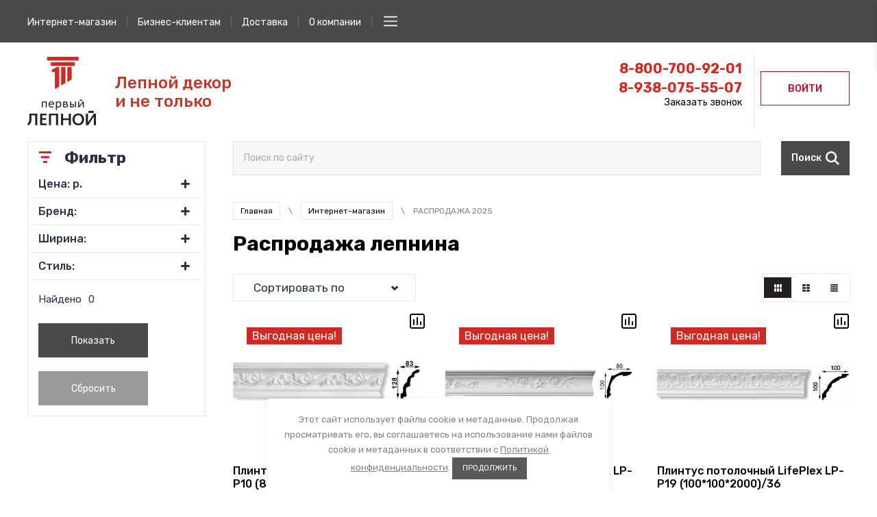

--- FILE ---
content_type: text/html; charset=utf-8
request_url: https://1lepnoy.ru/magazin/folder/230907705
body_size: 20127
content:
 <!doctype html>
 
<html lang="ru" >
	 
	<head>
	    
	    	<!-- Global site tag (gtag.js) - Google Analytics -->
<script async src="https://www.googletagmanager.com/gtag/js?id=G-ELHHT7NMH0"></script>
<script>
  window.dataLayer = window.dataLayer || [];
  function gtag(){dataLayer.push(arguments);}
  gtag('js', new Date());

  gtag('config', 'G-ELHHT7NMH0');
</script>
		
		 
		<meta charset="utf-8">
		 
		<meta name="robots" content="none">
		 <title>Распродажа лепнина </title> 
		<meta name="description" content="Распродажа лепнина ">
		 
		<meta name="keywords" content="Распродажа лепнина ">
		 
		<meta name="SKYPE_TOOLBAR" content="SKYPE_TOOLBAR_PARSER_COMPATIBLE">
		<meta name="viewport" content="width=device-width, height=device-height, initial-scale=1.0, maximum-scale=1.0, user-scalable=no">
		 
		<meta name="msapplication-tap-highlight" content="no"/>
		 
		<meta name="format-detection" content="telephone=no">
		 
		<meta http-equiv="x-rim-auto-match" content="none">
		  
		<link rel="stylesheet" href="/g/css/styles_articles_tpl.css">
		<link rel="stylesheet" href="/t/v4440/images/css/seo_optima_b.scss.css">
		<script src="/t/v4440/images/js/seo_optima_b.js"></script> 
		<link rel="stylesheet" href="/t/v4440/images/css/styles.css">
		 <link rel="stylesheet" href="/t/v4440/images/css/title.styles.css">
		<link rel="stylesheet" href="/t/v4440/images/css/designblock.scss.css">
		 
		<link rel="stylesheet" href="/t/v4440/images/css/s3_styles.scss.css">
		 
		<script src="/g/libs/jquery/1.10.2/jquery.min.js"></script>
		 
		<script src="/g/s3/misc/adaptiveimage/1.0.0/adaptiveimage.js"></script>
		 		<link href="/g/s3/anketa2/1.0.0/css/jquery-ui.css" rel="stylesheet" type="text/css"/>
		 
		<script src="/g/libs/jqueryui/1.10.0/jquery-ui.min.js" type="text/javascript"></script>
		 		<script src="/g/s3/anketa2/1.0.0/js/jquery.ui.datepicker-ru.js"></script>
		 
		<script src="/g/libs/jquery-bxslider/4.1.2/jquery.bxslider.min.js" type="text/javascript"></script>
		 
		<link rel="stylesheet" href="/g/libs/jquery-popover/0.0.3/jquery.popover.css">
		 
		<script src="/g/libs/jquery-popover/0.0.3/jquery.popover.min.js" type="text/javascript"></script>
		 
		<script src="/g/s3/misc/form/1.2.0/s3.form.js" type="text/javascript"></script>
		 
		<link rel="stylesheet" href="/g/libs/photoswipe/4.1.0/photoswipe.css">
		 
		<link rel="stylesheet" href="/g/libs/photoswipe/4.1.0/default-skin/default-skin.css">
		
		<link rel="stylesheet" href="/t/v4440/images/css/seo_style_v_in.scss.css">
		
		<script type="text/javascript" src="/g/libs/photoswipe/4.1.0/photoswipe.min.js"></script>
		 
		<script type="text/javascript" src="/g/libs/photoswipe/4.1.0/photoswipe-ui-default.min.js"></script>
		  
		<script type="text/javascript" src="/t/v4440/images/js/main.js"></script>
		
		<!--shop-->
			<!-- Common js -->
				<link rel="stylesheet" href="/g/css/styles_articles_tpl.css">
<link rel="stylesheet" href="/g/libs/lightgallery-proxy-to-hs/lightgallery.proxy.to.hs.min.css" media="all" async>
<script src="/g/libs/lightgallery-proxy-to-hs/lightgallery.proxy.to.hs.stub.min.js"></script>
<script src="/g/libs/lightgallery-proxy-to-hs/lightgallery.proxy.to.hs.js" async></script>

            <!-- 46b9544ffa2e5e73c3c971fe2ede35a5 -->
            <script src='/shared/s3/js/lang/ru.js'></script>
            <script src='/shared/s3/js/common.min.js'></script>
        <link rel='stylesheet' type='text/css' href='/shared/s3/css/calendar.css' /><link rel="icon" href="/favicon.jpg" type="image/jpeg">

<!--s3_require-->
<link rel="stylesheet" href="/g/basestyle/1.0.1/user/user.css" type="text/css"/>
<link rel="stylesheet" href="/g/basestyle/1.0.1/user/user.gray.css" type="text/css"/>
<script type="text/javascript" src="/g/basestyle/1.0.1/user/user.js" async></script>
<!--/s3_require-->

<link rel='stylesheet' type='text/css' href='/t/images/__csspatch/5/patch.css'/>
			<!-- Common js -->
			<!-- Shop init -->
						
		
		
		
			<link rel="stylesheet" type="text/css" href="/g/shop2v2/default/css/theme.less.css">		
			<script type="text/javascript" src="/g/shop2v2/default/js/shop2v2-plugins.js"></script>
		
			<script type="text/javascript" src="/g/shop2v2/default/js/shop2.2.min.js"></script>
		
	<script type="text/javascript">shop2.init({"productRefs": [],"apiHash": {"getPromoProducts":"f2995a8d86e22e0f275087d5444c0b7f","getSearchMatches":"ea225ab64d14feb20d3f15a9b6874108","getFolderCustomFields":"e90b801551f2b61cdff7604a08e934ad","getProductListItem":"6f4276c91a485297c199f88dd7c0c538","cartAddItem":"5c5a04d3119ead9d4785fad263a52564","cartRemoveItem":"372c1bc56131b0b418fa5de13aa475fa","cartUpdate":"821fb93b1a1bbfc95edbfaa593fa974f","cartRemoveCoupon":"db2528f03d0d562079f6538a89ae7549","cartAddCoupon":"4717bc7dbb76d02ff65f2e9ee0cf6e3d","deliveryCalc":"9227961a5447edbbf4229e64eed21aba","printOrder":"33034906d883d64c68432a33949ef049","cancelOrder":"07d71f5b7e8ca6523d49507339c8cd9f","cancelOrderNotify":"548381eacef47831800bcbcce53b5848","repeatOrder":"6e8e07a0e6f215ce7bd73659587eaa25","paymentMethods":"a21d78ec353bda4e62f747e39a4ce257","compare":"eb9ee5bfa841dcea6ef207133fa49419"},"hash": null,"verId": 2779677,"mode": "folder","step": "","uri": "/magazin","IMAGES_DIR": "/d/","my": {"show_sections":false,"buy_alias":"\u0412 \u043a\u043e\u0440\u0437\u0438\u043d\u0443","special_alias":"\u0412\u044b\u0433\u043e\u0434\u043d\u0430\u044f \u0446\u0435\u043d\u0430!","buy_mod":true,"buy_kind":true,"on_shop2_btn":true,"gr_auth_placeholder":true,"gr_show_collcetions_amount":true,"gr_kinds_slider":true,"gr_cart_titles":true,"gr_filter_range_slider":true,"gr_search_range_slider":true,"gr_add_to_compare_text":"\u0421\u0440\u0430\u0432\u043d\u0438\u0442\u044c","search_form_btn":"\u041d\u0430\u0439\u0442\u0438","gr_login_placeholered":true,"gr_unwrap_login_btns":true,"gr_filter_remodal_res":"1260","gr_sorting_no_filter":true,"gr_filter_remodal":true,"gr_filter_placeholders":true,"gr_only_filter_result":true,"gr_result_wrap":true,"gr_filter_reset_text":"\u0421\u0431\u0440\u043e\u0441\u0438\u0442\u044c","gr_view_class":" view_opened view-1","gr_filter_sorting_by":"\u0421\u043e\u0440\u0442\u0438\u0440\u043e\u0432\u0430\u0442\u044c \u043f\u043e","gr_by_price_desc":"\u0421\u0430\u043c\u044b\u0435 \u0434\u043e\u0440\u043e\u0433\u0438\u0435","gr_by_price_asc":"\u0421\u0430\u043c\u044b\u0435 \u0434\u0435\u0448\u0435\u0432\u044b\u0435","gr_by_name_desc":"\u041d\u0430\u0437\u0432\u0430\u043d\u0438\u0435 \u043e\u0442 \u0410","gr_by_name_asc":"\u041d\u0430\u0437\u0432\u0430\u043d\u0438\u0435 \u043e\u0442 \u042f","gr_vendor_in_thumbs":true,"gr_show_options_text":"\u0412\u0441\u0435 \u043f\u0430\u0440\u0430\u043c\u0435\u0442\u0440\u044b","gr_show_titles":true,"gr_hide_list_params":true,"gr_hide_list_buy":true,"gr_pagelist_only_icons":true,"gr_h1_in_column":true,"gr_options_more_btn":"\u0412\u0441\u0435 \u043f\u0430\u0440\u0430\u043c\u0435\u0442\u0440\u044b","gr_pluso_title":"\u041f\u043e\u0434\u0435\u043b\u0438\u0442\u044c\u0441\u044f:","gr_product_one_click":"\u041a\u0443\u043f\u0438\u0442\u044c \u0432 1 \u043a\u043b\u0438\u043a","gr_rev_counter_parentheses_hide":true,"gr_cart_auth_remodal":true,"gr_cart_show_options_text":"\u0412\u0441\u0435 \u043f\u0430\u0440\u0430\u043c\u0435\u0442\u0440\u044b","gr_cart_total_title":"\u0420\u0430\u0441\u0447\u0435\u0442","gr_cart_reg_placeholder":true,"gr_cart_preview_version":"2.2.110.2-power-tools-shop-cart-preview","gr_hide_no_amount_rating":true,"gr_search_form_title":"\u0420\u0430\u0441\u0448\u0438\u0440\u0435\u043d\u043d\u044b\u0439 \u043f\u043e\u0438\u0441\u043a","gr_cart_preview_sum":"\u041d\u0430 \u0441\u0443\u043c\u043c\u0443:","gr_filter_select_btn":"\u0435\u0449\u0435","gr_compare_class":" ","gr_main_blocks_version":"global:shop2.2.110-power-tools-shop-main-blocks.tpl","gr_collections_item":"global:shop2.2.110-power-tools-shop-product-item-collections.tpl","gr_collections_blocks":"global:shop2.2.110-power-tools-shop-product-item-collections-blocks.tpl","gr_cart_page_version":"global:shop2.2.110-power-tools-shop-additional-cart.tpl","gr_product_item_desc":"global:shop2.2.110-power-tools-shop-product-item-desc.tpl","gr_product_template_name":"shop2.2.110-power-tools-shop-product-list-thumbs.tpl","gr_product_page_version":"global:shop2.2.110-power-tools-shop-additional-product.tpl","gr_image_lazy_load":true,"gr_pagelist_lazy_load":true,"lazy_load_subpages":true,"gr_fast_cart_product":true,"gr_product_quick_view":false,"gr_buy_btn_data_url":true,"gr_shop2_msg":true,"gr_shop2_msg_style":true,"gr_additional_work_btn":true,"show_product_unit":true,"hide_in_filter":["new","special","vendors"],"hide_article":true},"shop2_cart_order_payments": 2,"cf_margin_price_enabled": 0,"maps_yandex_key":"","maps_google_key":""});shop2.filter._pre_params = "&s[folder_id]=230907705";</script>
<style type="text/css">.product-item-thumb {width: 440px;}.product-item-thumb .product-image, .product-item-simple .product-image {height: 440px;width: 440px;}.product-item-thumb .product-amount .amount-title {width: 344px;}.product-item-thumb .product-price {width: 390px;}.shop2-product .product-side-l {width: 200px;}.shop2-product .product-image {height: 190px;width: 200px;}.shop2-product .product-thumbnails li {width: 56px;height: 56px;}</style>
			<!-- Theme styles -->
			<link rel="stylesheet" href="/g/templates/shop2/2.110.2/power-tools-shop/themes/theme1/theme.scss.css">
			<link rel="stylesheet" href="/g/templates/shop2/2.110.2/power-tools-shop/css/global_styles.css">
			<link rel="stylesheet" href="/t/v4440/images/css/shop_mainstyles.scss.css">
		<!--shop-->
		  
		<!--[if lt IE 10]> <script src="/g/libs/ie9-svg-gradient/0.0.1/ie9-svg-gradient.min.js"></script> <script src="/g/libs/jquery-placeholder/2.0.7/jquery.placeholder.min.js"></script> <script src="/g/libs/jquery-textshadow/0.0.1/jquery.textshadow.min.js"></script> <script src="/g/s3/misc/ie/0.0.1/ie.js"></script> <![endif]-->
		<!--[if lt IE 9]> <script src="/g/libs/html5shiv/html5.js"></script> <![endif]-->
		  
					<!-- Global site tag (gtag.js) - Google Analytics -->
<script async src="https://www.googletagmanager.com/gtag/js?id=G-DTJ9Z3DEF2">;</script>
<script>
window.dataLayer = window.dataLayer || [];
function gtag(){dataLayer.push(arguments);}
gtag('js', new Date());

gtag('config', 'G-DTJ9Z3DEF2');
</script>
				<script src="/t/v4440/images/site.addons.js"></script>
		<link rel="stylesheet" href="/t/v4440/images/site.addons.scss.css">
		<link rel="stylesheet" href="/t/v4440/images/css/redis.scss.css">
		
				<script src="/t/v4440/images/site.addons2.js"></script>
		<link rel="stylesheet" href="/t/v4440/images/site.addons2.scss.css">
		
		
	    	<!-- Global site tag (gtag.js) - Google Analytics -->
<script async src="https://www.googletagmanager.com/gtag/js?id=G-ELHHT7NMH0"></script>
<script>
  window.dataLayer = window.dataLayer || [];
  function gtag(){dataLayer.push(arguments);}
  gtag('js', new Date());

  gtag('config', 'G-ELHHT7NMH0');
</script>
		
		
	</head>
	 
	<body>
				<div class="fixed-cart">
			<a href="/magazin/cart"></a>
			<div class="fixed-cart-title">Корзина</div>
			<div class="fixed-cart-amount"><span>Товаров:</span> <strong>0</strong> <span>шт.</span></div>
			<div class="fixed-cart-total"><span>Сумма заказа: </span><strong>0.00</strong><span> р.</span></div>
		</div>
				 
		<div class="wrapper editorElement layer-type-wrapper hide-shop-items" >
			<div class="side-panel side-panel-64 widget-type-side_panel editorElement layer-type-widget widget-34" data-layers="['block-10':['tablet-landscape':'inSide','tablet-portrait':'inSide','mobile-landscape':'inSide','mobile-portrait':'inSide']]" data-phantom="1" data-position="left">
	<div class="side-panel-top">
		<div class="side-panel-button">
			<span class="side-panel-button-icon">
				<span class="side-panel-button-icon-line"></span>
				<span class="side-panel-button-icon-line"></span>
				<span class="side-panel-button-icon-line"></span>
			</span>
		</div>
		<div class="search-mobile-btn"></div>
		<div class="side-panel-top-inner"></div>
	</div>
	<div class="side-panel-mask"></div>
	<div class="side-panel-content">
				<div class="side-panel-content-inner">
			<div class="mobile-menu-wrap">
				<div class="mobile-menu-wrap-in">
					<div class="mobile-folder-wrap">
						<div class="mobile-folder-title2">Каталог</div>
											</div>
					<div class="mobile-menu-wrapper active">
						<div class="mobile-menu-title active">Меню</div>
						<div class="mobile-folder-title">Каталог</div>
											</div>
				</div>
			</div>
			<div class="mobile-login-btn">
				<span data-remodal-target="login_popap">Войти</span>
			</div>
		</div>
	</div>
</div>			<div class="editorElement layer-type-block ui-droppable block-4" >
				<div class="editorElement layer-type-block ui-droppable block-5" >
					<div class="layout column layout_13" >
						<div class="editorElement layer-type-block ui-droppable block-6" >
							<div class="widget-4 horizontal menu-9 wm-widget-menu widget-type-menu_horizontal editorElement layer-type-widget" data-screen-button="more" data-responsive-tl="button" data-responsive-tp="button" data-responsive-ml="columned" data-more-text="..." data-child-icons="0">
								 
								<div class="menu-button">
									Меню
								</div>
								 
								<div class="menu-scroll">
									     <ul><li class="opened active menu-item"><a href="/magazin"  target="_blank"><span class="menu-item-text">Интернет-магазин</span></a></li><li class="delimiter"></li><li class="sublevel menu-item"><a href="/optovym-pokupatelyam" ><span class="menu-item-text">Бизнес-клиентам</span></a><ul class="level-2"><li><a href="/napishite-nam" >PRO. Напишите нам</a></li></ul></li><li class="delimiter"></li><li class="menu-item"><a href="/dostavka"  target="_blank"><span class="menu-item-text">Доставка</span></a></li><li class="delimiter"></li><li class="menu-item"><a href="/o-kompanii"  target="_blank"><span class="menu-item-text">О компании</span></a></li><li class="delimiter"></li><li class="menu-item"><a href="/kontakty"  target="_blank"><span class="menu-item-text">Контакты</span></a></li></ul> 
								</div>
								 
							</div>
						</div>
					</div>
					<div class="layout column layout_14" >
						<div class="editorElement layer-type-block ui-droppable block-7" >
							<div class="layout column layout_12" >
								  								            
							</div>
							<div class="layout column layout_11" >
								                        
							</div>
						</div>
					</div>
				</div>
			</div>
			<div class="editorElement layer-type-block ui-droppable block-2" >
				<div class="editorElement layer-type-block ui-droppable block-3" >
					<div class="layout column layout_20" >
						<div class="editorElement layer-type-block ui-droppable block-11" >
							<div class="layout column layout_5" >
								<div class="site-name-5 widget-2 widget-type-site_name editorElement layer-type-widget">
									 				 						 						<div class="sn-wrap">  
									<div class="sn-logo">
											                      					<a href="//1lepnoy.ru"><img src="/thumb/2/H2DmrGq013ICQQ_OsL6Naw/100r/d/lib_1250503_1_logo_krasnyj_bez_fona.png" alt=""></a>
										 
									</div>
									   
								</div>
						</div>
					</div>
										<div class="layout column layout_6" >
						<div class="site-description widget-3 widget-type-site_description editorElement layer-type-widget">
							 
							<div class="align-elem">
								<p><span style="color:#c0392b;"><span style="font-size:18pt;">Лепной декор </span></span><span style="color:#c0392b;"><span style="font-size:18pt;">и не только</span></span></p>
							</div>
							 
						</div>
					</div>
									</div>
			</div>
			<div class="mobile-panel">
				<div class="phone-btn">
					<a href="tel:88007009201"></a>
				</div>
				<div class="login-btn">
					<span data-remodal-target="login_popap"></span>
				</div>
				<div class="compare-btn">
					<a href="/magazin/compare">
						<span>0</span>
					</a>
				</div>
				<div class="cart-btn">
					<a href="/magazin/cart">
						<span>0</span>
					</a>
				</div>
			</div>
			<div class="wrap_contacts">
				<div class="layout column layout_19" >
					<div class="editorElement layer-type-block ui-droppable block-10" >
							<div class="phones-17 widget-8 phones-block contacts-block widget-type-contacts_phone editorElement layer-type-widget">
		<div class="inner">
			<label class="cell-icon" for="tg-phones-17">
				<div class="icon"></div>
			</label>
			<input id="tg-phones-17" class="tgl-but" type="checkbox">
			<div class="block-body-drop">
				<div class="cell-text">
					<div class="title"><div class="align-elem"></div></div>
					<div class="text_body">
						<div class="align-elem">
															<div><a href="tel:88007009201">8-800-700-92-01</a></div><div><a href="tel:89380755507">8-938-075-55-07</a></div>													</div>
					</div>
				</div>
			</div>
		</div>
	</div>
    
							<a class="button-18 widget-9 widget-type-button editorElement layer-type-widget" href="#"  data-api-type="popup-form" data-api-url="/-/x-api/v1/public/?method=form/postform&param[form_id]=24543251&param[tpl]=wm.form.popup.tpl&placeholder=title&tit_en=1&sh_err_msg=0&ic_en=0&u_s=/users" data-wr-class="popover-wrap-18"><span>Заказать звонок</span></a>
						
					</div>
				</div>
				<div class="layout column layout_21" >
				    								<div class="horizontal_blocklist horizontal_blocklist-21 widget-10 horizontal_blocklist-80 widget-41 horizontal_mode widget-type-block_list_horizontal editorElement layer-type-widget" data-slider="0,0,0,0,0" data-swipe="0,0,0,0,0" id="shop2-cart-preview">
					<a class="body-outer" href="/magazin/cart">
						<div class="body">
							<div class="list">
								<div class="item-outer">
									<div class="item">
										<div class="item_body">
											<div class="item_figure">
												<div class="image">
													<span class="img-convert img-cover">
														<img src="/d/smart-cart.svg" alt="Корзина" style="max-width: none; max-height: 100%; width: auto; height: 512px;">
													</span>
												</div>
											</div>
											<div class="item_detail">
												<span class="title">
													<span class="align-elem">Корзина</span>
												</span>
												<div class="price-wrap">
													<div class="price">
														<span class="price-note">
															<span class="align-elem">Товаров:</span>
														</span>
														<span class="price-value cart-amount-value">
															<span class="align-elem">0</span>
														</span>
												    	<span class="price-currency">
												    		<span class="align-elem">шт.</span>
												    	</span>
												    </div>
												</div>
												<div class="price-wrap">
													<div class="price">
														<span class="price-note">
															<span class="align-elem">Сумма заказа:</span>
														</span>
														<span class="price-value cart-price-value">
															<span class="align-elem">0.00</span>
														</span>
												    	<span class="price-currency">
												    		<span class="align-elem">р.</span>
												    	</span>
												    </div>
												</div>
											</div>
										</div>
									</div>
								</div>
							</div>
						</div>
					</a>
				</div>				</div>
				<div class="layout column layout_63" >
					  <span class="button-63 widget-33 widget-type-button editorElement layer-type-widget" data-remodal-target="login_popap"><span>Войти</span></span>
				</div>
			</div>
		</div>
	</div>
	<div class="editorElement layer-type-block ui-droppable block-12" >
		<div class="editorElement layer-type-block ui-droppable block-13 fld" >
			<div class="layout column layout_26" >
				<div class="editorElement layer-type-block ui-droppable block-14" >
					<div class="editorElement layer-type-block ui-droppable block-17" >
						<div class="widget-11 popup menu-24 wm-widget-menu vertical widget-type-menu_vertical editorElement layer-type-widget fld" data-child-icons="0">
							  							<div class="menu-title">
								<!--Каталог-->
								Каталог
							</div>
							 
							<div class="menu-button">
								Меню
							</div>
							 
							<div class="menu-scroll">
								    <ul><li class="sublevel menu-item"><a href="/magazin/folder/polistirolnaya-lepnina" ><span class="menu-item-text">Полистирольная лепнина</span></a><ul class="level-2"><li class="sublevel"><a href="/magazin/folder/polistirolnaya-lepnina-bez-risunka" >Потолочные плинтусы без рисунка</a><ul class="level-3"><li><a href="/magazin/folder/197075901" >Де-Багет экструзия</a></li></ul></li><li class="sublevel"><a href="/magazin/folder/polistirolnaya-lepnina-s-risunkom" >Потолочные плинтусы с рисунком</a><ul class="level-3"><li><a href="/magazin/folder/197074301" >Де-Багет инжекция</a></li></ul></li><li><a href="/magazin/folder/197073901" >Розеты потолочные</a></li></ul></li><li class="delimiter"></li><li class="sublevel menu-item"><a href="/magazin/folder/dyuropolimernaya-lepnina" ><span class="menu-item-text">Ударопрочная лепнина</span></a><ul class="level-2"><li><a href="/magazin/folder/197072701" >Жёсткий XPS Де-Багет</a></li><li><a href="/magazin/folder/197072901" >Дюрополимер Декор-дизайн</a></li></ul></li><li class="delimiter"></li><li class="menu-item"><a href="/magazin/folder/pvh-dekor" ><span class="menu-item-text">Угол отделочный</span></a></li><li class="delimiter"></li><li class="menu-item"><a href="/magazin/folder/167742907" ><span class="menu-item-text">Плинтус напольный ламинированный</span></a></li><li class="delimiter"></li><li class="menu-item"><a href="/magazin/folder/291339109" ><span class="menu-item-text">Панели и рейки стеновые</span></a></li><li class="delimiter"></li><li class="sublevel menu-item"><a href="/magazin/folder/kraski" ><span class="menu-item-text">Краска</span></a><ul class="level-2"><li><a href="/magazin/folder/14318702" >Подготовка поверхности к покраске и штукатурке</a></li><li class="sublevel"><a href="/magazin/folder/12874302" >Краски для внутренних работ</a><ul class="level-3"><li><a href="/magazin/folder/230908905" >МИРАТЕКС интерьерная</a></li><li><a href="/magazin/folder/167747107" >Аквест интерьерная</a></li><li><a href="/magazin/folder/delux-fasadnaya-1" >Delux интерьерная</a></li><li><a href="/magazin/folder/lantex-interernaya" >Lantex интерьерная</a></li></ul></li><li class="sublevel"><a href="/magazin/folder/211566301" >Краски для наружных работ</a><ul class="level-3"><li><a href="/magazin/folder/lantex-fasadnaya" >Lantex фасадная</a></li><li><a href="/magazin/folder/23434704" >МИРАТЕКС фасадная</a></li><li><a href="/magazin/folder/85859509" >АКВЕСТ фасадная</a></li><li><a href="/magazin/folder/delux-fasadnaya" >Delux фасадная</a></li><li><a href="/magazin/folder/94486509" >Краска по шиферу и кирпичу</a></li></ul></li><li class="sublevel"><a href="/magazin/folder/14318302" >Эмали</a><ul class="level-3"><li><a href="/magazin/folder/183107104" >Эмали для радиаторов</a></li></ul></li><li><a href="/magazin/folder/12874502" >Колеры для краски</a></li><li><a href="/magazin/folder/16684502" >Аэрозольные краски</a></li></ul></li><li class="delimiter"></li><li class="sublevel menu-item"><a href="/magazin/folder/190957701" ><span class="menu-item-text">Обои</span></a><ul class="level-2"><li><a href="/magazin/folder/89921509" >Малярный флизелин</a></li><li><a href="/magazin/folder/89921909" >Стеклохолст</a></li><li><a href="/magazin/folder/190958101" >Обои под покраску</a></li><li><a href="/magazin/folder/190957901" >Обои жидкие</a></li></ul></li><li class="delimiter"></li><li class="sublevel menu-item"><a href="/magazin/folder/190954501" ><span class="menu-item-text">Пена</span></a><ul class="level-2"><li class="sublevel"><a href="/magazin/folder/190954701" >Пена профессиональная</a><ul class="level-3"><li><a href="/magazin/folder/190954901" >Очиститель</a></li></ul></li><li><a href="/magazin/folder/190955101" >Пена бытовая</a></li></ul></li><li class="delimiter"></li><li class="sublevel menu-item"><a href="/magazin/folder/197068901" ><span class="menu-item-text">Клей</span></a><ul class="level-2"><li><a href="/magazin/folder/197069101" >Клей обойный</a></li><li><a href="/magazin/folder/197069501" >ПВА</a></li><li class="sublevel"><a href="/magazin/folder/197069701" >Жидкие гвозди</a><ul class="level-3"><li><a href="/magazin/folder/197069901" >Клей МОМЕНТ</a></li><li><a href="/magazin/folder/197070301" >Клей TYTAN</a></li><li><a href="/magazin/folder/197070501" >Клей Quelyd</a></li><li><a href="/magazin/folder/197070701" >Клей Де-Багет</a></li><li><a href="/magazin/folder/197070901" >Клей UNIPROF</a></li><li><a href="/magazin/folder/197071101" >Клей Европласт</a></li></ul></li><li><a href="/magazin/folder/197071301" >Клей - пена</a></li><li><a href="/magazin/folder/197071501" >Клей секундный</a></li></ul></li><li class="delimiter"></li><li class="menu-item"><a href="/magazin/folder/43757506" ><span class="menu-item-text">Герметик</span></a></li><li class="delimiter"></li><li class="sublevel menu-item"><a href="/magazin/folder/1339904" ><span class="menu-item-text">Инструмент</span></a><ul class="level-2"><li><a href="/magazin/folder/89919709" >Валик</a></li><li><a href="/magazin/folder/89919909" >Кисть</a></li><li><a href="/magazin/folder/89920109" >Лента малярная</a></li><li><a href="/magazin/folder/89920309" >Ванночка</a></li><li><a href="/magazin/folder/89920509" >Лезвие</a></li><li><a href="/magazin/folder/89920709" >Лист шлифовальный</a></li><li><a href="/magazin/folder/89920909" >Пистолет</a></li><li><a href="/magazin/folder/89921109" >Шпатель</a></li><li><a href="/magazin/folder/89921309" >Плёнка укрывная</a></li></ul></li><li class="delimiter"></li><li class="menu-item"><a href="/magazin/folder/93431109" ><span class="menu-item-text">Карниз для занавесок</span></a></li><li class="delimiter"></li><li class="sublevel menu-item"><a href="/magazin/folder/63105509" ><span class="menu-item-text">Розетки и выключатели</span></a><ul class="level-2"><li><a href="/magazin/folder/vyklyuchateli-frorence" >Выключатели Frorence</a></li><li><a href="/magazin/folder/rozetki-florence" >Розетки Florence</a></li><li><a href="/magazin/folder/ramki-florence" >Рамки Florence</a></li></ul></li><li class="delimiter"></li><li class="opened menu-item"><a href="/magazin/folder/230906905" ><span class="menu-item-text">РАСПРОДАЖА 2025</span></a></li></ul> 
							</div>
							 
						</div>
						  
							<div class="filter-container">
		
								

        
        
                    
        
    
    
                
                	
                <div class="filter-block send_to_modal" 
                                        data-send_res="1260"                     data-filter_class="filter-1" >

                    <div class="filter-block__inner">
                        <form action="#" class="shop2-filter">
                            <a id="shop2-filter"></a>
                            <div class="shop2-filter__header">
                                Фильтр
                            </div>

                                        <div class="shop2-filter__items">
                                                        <div class="shop2-filter__item gr-field-style">
                        <div class="shop2-filter__title"><span>Цена: р.</span></div>
                        <div class="shop2-filter__body">
                            <label class="input-from">
                            	<span class="shop2-filter__subtitle hide">от</span>
                                <input placeholder="от" class="shop2-input-float range-input" type="text" value="0" name="s[price][min]"                                data-range_min="0"
                                />
                                
                            </label>
                            <label class="input-to">
                            	<span class="shop2-filter__subtitle hide">до</span>
                                <input placeholder="до" class="shop2-input-float range-input" type="text" value="200000" name="s[price][max]"                                data-range_max="200000"
                                />
                                
                            </label>
                                                            <div class="input_range_slider"></div>
                                                    </div>
                    </div>
                
                
                                
        
    <div class="shop2-filter__item gr-field-style"><div class="shop2-filter__title"><span>Бренд:</span></div><div class="shop2-filter__body"><div class="shop2-filter__params"><div class="shop2-filter__checkbox"><a href="#" data-name="s[cml_brend_2970638697][]" data-value="189167105" class="param-val ">Plintex</a></div><div class="shop2-filter__checkbox"><a href="#" data-name="s[cml_brend_2970638697][]" data-value="189189905" class="param-val ">Glanzepol</a></div><div class="shop2-filter__checkbox"><a href="#" data-name="s[cml_brend_2970638697][]" data-value="154401302" class="param-val ">Decomaster</a></div><div class="shop2-filter__checkbox"><a href="#" data-name="s[cml_brend_2970638697][]" data-value="189190705" class="param-val ">Европласт</a></div><div class="shop2-filter__checkbox"><a href="#" data-name="s[cml_brend_2970638697][]" data-value="189166905" class="param-val ">LifePlex</a></div><div class="shop2-filter__checkbox"><a href="#" data-name="s[cml_brend_2970638697][]" data-value="189190505" class="param-val ">Quelyd</a></div><div class="shop2-filter__checkbox"><a href="#" data-name="s[cml_brend_2970638697][]" data-value="170608507" class="param-val ">ComfortPlast</a></div><div class="shop2-filter__checkbox"><a href="#" data-name="s[cml_brend_2970638697][]" data-value="189190305" class="param-val ">Де-Багет</a></div><div class="shop2-filter__checkbox"><a href="#" data-name="s[cml_brend_2970638697][]" data-value="189217705" class="param-val ">PROFFLEX</a></div><div class="shop2-filter__checkbox"><a href="#" data-name="s[cml_brend_2970638697][]" data-value="189224105" class="param-val ">ARTIS luce</a></div><div class="shop2-filter__checkbox"><a href="#" data-name="s[cml_brend_2970638697][]" data-value="267723709" class="param-val ">Перфект</a></div><div class="shop2-filter__checkbox"><a href="#" data-name="s[cml_brend_2970638697][]" data-value="189217505" class="param-val ">UniProf</a></div><div class="shop2-filter__checkbox"><a href="#" data-name="s[cml_brend_2970638697][]" data-value="189191905" class="param-val ">Tytan Professional</a></div><div class="shop2-filter__checkbox"><a href="#" data-name="s[cml_brend_2970638697][]" data-value="189190905" class="param-val ">NMC</a></div><div class="shop2-filter__checkbox"><a href="#" data-name="s[cml_brend_2970638697][]" data-value="247247104" class="param-val ">Decor Dizayn</a></div></div><div class="show_more_fields"><span class="show_more_fields_btn gr-button-1 medium-btn" data-text="еще" data-fields-total="9"><span class="show_more_text">еще</span><span class="show_more_amount"> 9</span></span></div></div></div><div class="shop2-filter__item gr-field-style"><div class="shop2-filter__title"><span>Ширина:</span></div><div class="shop2-filter__body"><div class="shop2-filter__params"><div class="shop2-filter__checkbox"><a href="#" data-name="s[cml_sirina_446479768][]" data-value="189190105" class="param-val ">10</a></div><div class="shop2-filter__checkbox"><a href="#" data-name="s[cml_sirina_446479768][]" data-value="80193704" class="param-val ">18</a></div><div class="shop2-filter__checkbox"><a href="#" data-name="s[cml_sirina_446479768][]" data-value="80193504" class="param-val ">24</a></div><div class="shop2-filter__checkbox"><a href="#" data-name="s[cml_sirina_446479768][]" data-value="80193304" class="param-val ">30</a></div><div class="shop2-filter__checkbox"><a href="#" data-name="s[cml_sirina_446479768][]" data-value="80192704" class="param-val ">42</a></div><div class="shop2-filter__checkbox"><a href="#" data-name="s[cml_sirina_446479768][]" data-value="80193904" class="param-val ">44</a></div><div class="shop2-filter__checkbox"><a href="#" data-name="s[cml_sirina_446479768][]" data-value="80192904" class="param-val ">100</a></div><div class="shop2-filter__checkbox"><a href="#" data-name="s[cml_sirina_446479768][]" data-value="80194104" class="param-val ">131</a></div><div class="shop2-filter__checkbox"><a href="#" data-name="s[cml_sirina_446479768][]" data-value="80193104" class="param-val ">200</a></div></div><div class="show_more_fields"><span class="show_more_fields_btn gr-button-1 medium-btn" data-text="еще" data-fields-total="3"><span class="show_more_text">еще</span><span class="show_more_amount"> 3</span></span></div></div></div><div class="shop2-filter__item gr-field-style"><div class="shop2-filter__title"><span>Стиль:</span></div><div class="shop2-filter__body"><div class="shop2-filter__params"><div class="shop2-filter__checkbox"><a href="#" data-name="s[cml_stil__2477223407][]" data-value="15991702" class="param-val ">Ампир</a></div><div class="shop2-filter__checkbox"><a href="#" data-name="s[cml_stil__2477223407][]" data-value="11262102" class="param-val ">Арт деко</a></div><div class="shop2-filter__checkbox"><a href="#" data-name="s[cml_stil__2477223407][]" data-value="11262302" class="param-val ">Барокко</a></div><div class="shop2-filter__checkbox"><a href="#" data-name="s[cml_stil__2477223407][]" data-value="11262502" class="param-val ">Гибкий</a></div><div class="shop2-filter__checkbox"><a href="#" data-name="s[cml_stil__2477223407][]" data-value="13085102" class="param-val ">Готика</a></div><div class="shop2-filter__checkbox"><a href="#" data-name="s[cml_stil__2477223407][]" data-value="10415302" class="param-val ">Греческий</a></div><div class="shop2-filter__checkbox"><a href="#" data-name="s[cml_stil__2477223407][]" data-value="15981702" class="param-val ">Египетский</a></div><div class="shop2-filter__checkbox"><a href="#" data-name="s[cml_stil__2477223407][]" data-value="11033102" class="param-val ">Классицизм</a></div><div class="shop2-filter__checkbox"><a href="#" data-name="s[cml_stil__2477223407][]" data-value="10414702" class="param-val ">Модерн</a></div><div class="shop2-filter__checkbox"><a href="#" data-name="s[cml_stil__2477223407][]" data-value="11033302" class="param-val ">Нео-грек</a></div><div class="shop2-filter__checkbox"><a href="#" data-name="s[cml_stil__2477223407][]" data-value="11261502" class="param-val ">Ренессанс</a></div><div class="shop2-filter__checkbox"><a href="#" data-name="s[cml_stil__2477223407][]" data-value="13856102" class="param-val ">Римский</a></div><div class="shop2-filter__checkbox"><a href="#" data-name="s[cml_stil__2477223407][]" data-value="11262702" class="param-val ">Рококо</a></div><div class="shop2-filter__checkbox"><a href="#" data-name="s[cml_stil__2477223407][]" data-value="11261902" class="param-val ">Романский</a></div><div class="shop2-filter__checkbox"><a href="#" data-name="s[cml_stil__2477223407][]" data-value="11261702" class="param-val ">Романтизм</a></div><div class="shop2-filter__checkbox"><a href="#" data-name="s[cml_stil__2477223407][]" data-value="12828902" class="param-val ">Современная классика</a></div><div class="shop2-filter__checkbox"><a href="#" data-name="s[cml_stil__2477223407][]" data-value="11262902" class="param-val ">Эклектика</a></div></div><div class="show_more_fields"><span class="show_more_fields_btn gr-button-1 medium-btn" data-text="еще" data-fields-total="11"><span class="show_more_text">еще</span><span class="show_more_amount"> 11</span></span></div></div></div>
                	                																										
                
            </div>
        

                            <div class="shop2-filter__btns">
                                                                                                            <div class="shop2-filter__result-wrap">
                                            <div class="shop2-filter__result-title">
                                                Найдено
                                            </div>
                                                                                <span id="filter-result" class="filter-block__result result">
                                                0                                            </span>
                                                                                                                        </div>
                                                                                                    <a href="#" class="shop2-filter-go gr-button-1">
                                    Показать
                                                                    </a>
                                <a href="/magazin/folder/230907705" class="filter-reset gr-button-2">
                                    Сбросить
                                </a>
                            </div>

                        <re-captcha data-captcha="recaptcha"
     data-name="captcha"
     data-sitekey="6LcYvrMcAAAAAKyGWWuW4bP1De41Cn7t3mIjHyNN"
     data-lang="ru"
     data-rsize="invisible"
     data-type="image"
     data-theme="light"></re-captcha></form>
                    </div>
                    
                </div><!-- Filter -->
                
            
                            <div class="remodal filter-1" data-remodal-id="filter-1" role="dialog" data-remodal-options="hashTracking: false">
                    <button data-remodal-action="close" class="remodal-close-btn gr-icon-btn">
                        <span>Закрыть</span>
                    </button>
                </div>
                    	
        
                
	                
    		
							</div>
												
					</div>
				</div>
			</div>
			<div class="layout column layout_27" >
				<div class="editorElement layer-type-block ui-droppable block-15" >
										  <div class="widget-12 search-25 wm-search widget-type-search editorElement layer-type-widget"
	 data-setting-type="fade"
	 data-setting-animate="0"
	 data-setting-animate_list="0,0,0,0,0"
		>
	<form class="wm-search-inner" action="/magazin/search" enctype="multipart/form-data">
		<input size="1" class="wm-input-default" placeholder="Поиск по сайту" type="text" name="search_text" value="">
		<button class="wm-input-default" type="submit">Поиск</button>
	<re-captcha data-captcha="recaptcha"
     data-name="captcha"
     data-sitekey="6LcYvrMcAAAAAKyGWWuW4bP1De41Cn7t3mIjHyNN"
     data-lang="ru"
     data-rsize="invisible"
     data-type="image"
     data-theme="light"></re-captcha></form>
</div>  
					 					<div class="editorElement layer-type-block ui-droppable block-31" >
						 <div class="widget-35 path widget-type-path editorElement layer-type-widget"><a href="/">Главная</a>    \    <a href="/magazin">Интернет-магазин</a>    \    РАСПРОДАЖА 2025</div> 
					</div>
										<h1 class="h1 widget-47 widget-type-h1 editorElement layer-type-widget">
						Распродажа лепнина
					</h1>
																	
																    
					<article class="content-87 content widget-46 widget-type-content editorElement layer-type-widget ">
<div class="shop2-cookies-disabled shop2-warning hide"></div>


	
		
		
							
			
							
			
							
			
		
		
		
			
						
						

        
        
                    
        
    
    
                
        
                
	        		       <div class="sorting-panel-wrapper">
		        			
		            		
		            		
		            		
		            		
		            		
		            		
		            		
		            		
		            		
	                <div class="sorting-panel">
	                    <div class="sorting-panel__inner">
	                    	
	                    		                        
	                        	                            <div class="filter-popup-btn gr-button-1 hide" data-remodal-target="filter-1"><span>Фильтр</span></div>
	                        	                        
	                        	                        
	                        	                        
	                        	                        	
	                        
	
	                        	<div class="sorting-block sorting">
	                        		                            <div class="sorting-block__inner">
	                                <div class="sorting-block__body">
	                                    	                                        <span class="no-sorting">Сортировать по</span>
	                                    	                                    	                                </div>
	                                <div class="sorting-block__popup">
	
	                                    <div>
	                                        <a href="#" class="sort-param asc_param sort-param-desc" data-name="price">Самые дорогие</a>
	                                    </div>
	                                    
	                                    <div>
	                                        <a href="#" class="sort-param desc_param sort-param-asc" data-name="price">Самые дешевые</a>
	                                    </div>
	
	                                    <div>
	                                        <a href="#" class="sort-param asc_param sort-param-asc" data-name="name">Название от Я</a>
	                                    </div>
	                                    <div>
	                                        <a href="#" class="sort-param desc_param sort-param-desc" data-name="name">Название от А</a>
	                                    </div>
	
	                                    	
	                                    	
	                                    	
	                                </div>
	                            </div>
	                        </div>
	                        
	                        	
	                        <div class="shop-view view_opened view-1">
	                            <div class="shop-view__inner">
	                                <div class="shop-view__btn">&nbsp;</div>
	                                <div class="shop-view__body">
	                                    <a href="#" title="Витрина" data-value="thumbs" class="shop-view__item thumbs  active-view"></a>
	                                    <a href="#" title="Список" data-value="simple" class="shop-view__item simple "></a>
	                                    <a href="#" title="Прайс-лист" data-value="list" class="shop-view__item pricelist "></a>
	                                </div>
	                            </div>
	                        </div>
	
	                    </div>
	                </div>
		        </div>
	                
    			
						
			        


	
			<div class="product-list-titles hide">
							<div class="product-list-titles__item">Товар</div>
									
						
							<div class="product-list-titles__item">Цена</div>
										<div class="product-list-titles__item">Кол-во</div>
								</div>
		
		    <div class="product-list thumbs hide_buy_one_click" data-autoplay="0"   >
	                    

	

    

<form method="post" action="/magazin?mode=cart&amp;action=add" accept-charset="utf-8" class="shop2-product-item product-item">
    
    <input type="hidden" name="kind_id" value="1960068101" />
    <input type="hidden" name="product_id" value="1542538101" />
    <input type="hidden" name="meta" value="null" />

    <div class="product-item__top">
        
        <div class="product-item__image ">
        	
			<div class="product-compare">
			<label class="compare_plus ">
				<input type="checkbox" value="1960068101"/>
				Сравнить
			</label>
					</div>
		
        		            	                <a href="/magazin/product/1960068101">
	                		                    	<img src="/g/spacer.gif" data-src="/thumb/2/adgRSe-UYy3Yhm_NoSqhFg/440r440/d/cml1007600000187208c259325307.png" class="gr_lazy_load" alt="Плинтус потолочный LifePlex LP-P10 (83*128*2000)/30" title="Плинтус потолочный LifePlex LP-P10 (83*128*2000)/30" />
	                    	                </a>
	                                    
                        
        </div> 
    </div>


    <div class="product-item__bottom">
        <div class="product-item__bottom-left">


            <div class="product-item__heading">
                                    <div class="product-flags">
                        <div class="product-flags__left">
                                                        <div class="product-flags__item spec_item"><span>Выгодная цена!</span></div>                                                    </div>
                                                <div class="product-flags__right">
                                                                                                                                                                                                                                                                                    </div>
                                            </div>
                                
                	
	
	<div class="tpl-stars hide"><div class="tpl-rating" style="width: 0%;"></div></div>

	                
                
                <div class="product-item__name">
                    <a href="/magazin/product/1960068101">Плинтус потолочный LifePlex LP-P10 (83*128*2000)/30</a>
                </div>
                                    <div class="product-item__vendor">
                        <a href="/magazin/vendor/34055301">РОССИЯ</a>
                    </div>
                                               
                
            </div>

            <div class="product-item__params">
                <div class="product-item__params-inner">
                                            <div class="options-btn">
                            <span data-text="Все параметры">Все параметры</span>
                        </div>
                                    </div>
                <div class="product-item__params-body">
                                        

 
	
		
	
                </div>

                                    
                            </div>

        </div>


        <div class="product-item__bottom-right">
            
            <div class="product-item__buttons">
                                	<div class="amount-wrap">
                    	<div class="amount_title">Кол-во:</div>
                    	
				
	<div class="product-amount">
					<div class="amount-title">Количество:</div>
							<div class="shop2-product-amount">
				<button type="button" class="amount-minus">&#8722;</button><input type="text" name="amount" data-kind="1960068101"  data-min="1" data-multiplicity="" maxlength="4" value="1" /><button type="button" class="amount-plus">&#43;</button>
			</div>
						</div>
                    </div>
                    <div class="product-price">
                        	
                        	<div class="price-current">
		<strong>50.00</strong>
				р.		/шт	</div>
                    </div> 
					<div class="bottom-btn-wrap">
	                    <div class="bottom-btn">
	                    		
	                    </div>
	                    
			<button class="shop-product-btn type-2 buy" type="submit" data-url="/magazin/product/1960068101">
			<span>В корзину</span>
		</button>
	
<input type="hidden" value="Плинтус потолочный LifePlex LP-P10 (83*128*2000)/30" name="product_name" />
<input type="hidden" value="https:///magazin/product/1960068101" name="product_link" />                    </div>
                            </div>
            
            
        </div>
        
    </div>

        <div class="prod_mount">76 единиц на складе</div>    
<re-captcha data-captcha="recaptcha"
     data-name="captcha"
     data-sitekey="6LcYvrMcAAAAAKyGWWuW4bP1De41Cn7t3mIjHyNN"
     data-lang="ru"
     data-rsize="invisible"
     data-type="image"
     data-theme="light"></re-captcha></form>

            

	

    

<form method="post" action="/magazin?mode=cart&amp;action=add" accept-charset="utf-8" class="shop2-product-item product-item">
    
    <input type="hidden" name="kind_id" value="1960071101" />
    <input type="hidden" name="product_id" value="1542541101" />
    <input type="hidden" name="meta" value="null" />

    <div class="product-item__top">
        
        <div class="product-item__image ">
        	
			<div class="product-compare">
			<label class="compare_plus ">
				<input type="checkbox" value="1960071101"/>
				Сравнить
			</label>
					</div>
		
        		            	                <a href="/magazin/product/1960071101">
	                		                    	<img src="/g/spacer.gif" data-src="/thumb/2/Bs0SuNT2NONcGrRBaoDpzw/440r440/d/cml10076000001d4674f529988576.png" class="gr_lazy_load" alt="Плинтус потолочный LifePlex LP-P15 N (80*100*2000)/30" title="Плинтус потолочный LifePlex LP-P15 N (80*100*2000)/30" />
	                    	                </a>
	                                    
                        
        </div> 
    </div>


    <div class="product-item__bottom">
        <div class="product-item__bottom-left">


            <div class="product-item__heading">
                                    <div class="product-flags">
                        <div class="product-flags__left">
                                                        <div class="product-flags__item spec_item"><span>Выгодная цена!</span></div>                                                    </div>
                                                <div class="product-flags__right">
                                                                                                                                                                                                                                                                                    </div>
                                            </div>
                                
                	
	
	<div class="tpl-stars hide"><div class="tpl-rating" style="width: 0%;"></div></div>

	                
                
                <div class="product-item__name">
                    <a href="/magazin/product/1960071101">Плинтус потолочный LifePlex LP-P15 N (80*100*2000)/30</a>
                </div>
                                    <div class="product-item__vendor">
                        <a href="/magazin/vendor/34055301">РОССИЯ</a>
                    </div>
                                               
                
            </div>

            <div class="product-item__params">
                <div class="product-item__params-inner">
                                            <div class="options-btn">
                            <span data-text="Все параметры">Все параметры</span>
                        </div>
                                    </div>
                <div class="product-item__params-body">
                                        

 
	
		
	
                </div>

                                    
                            </div>

        </div>


        <div class="product-item__bottom-right">
            
            <div class="product-item__buttons">
                                	<div class="amount-wrap">
                    	<div class="amount_title">Кол-во:</div>
                    	
				
	<div class="product-amount">
					<div class="amount-title">Количество:</div>
							<div class="shop2-product-amount">
				<button type="button" class="amount-minus">&#8722;</button><input type="text" name="amount" data-kind="1960071101"  data-min="1" data-multiplicity="" maxlength="4" value="1" /><button type="button" class="amount-plus">&#43;</button>
			</div>
						</div>
                    </div>
                    <div class="product-price">
                        	
                        	<div class="price-current">
		<strong>120.00</strong>
				р.		/шт	</div>
                    </div> 
					<div class="bottom-btn-wrap">
	                    <div class="bottom-btn">
	                    		
	                    </div>
	                    
			<button class="shop-product-btn type-2 buy" type="submit" data-url="/magazin/product/1960071101">
			<span>В корзину</span>
		</button>
	
<input type="hidden" value="Плинтус потолочный LifePlex LP-P15 N (80*100*2000)/30" name="product_name" />
<input type="hidden" value="https:///magazin/product/1960071101" name="product_link" />                    </div>
                            </div>
            
            
        </div>
        
    </div>

        <div class="prod_mount">26 единиц на складе</div>    
<re-captcha data-captcha="recaptcha"
     data-name="captcha"
     data-sitekey="6LcYvrMcAAAAAKyGWWuW4bP1De41Cn7t3mIjHyNN"
     data-lang="ru"
     data-rsize="invisible"
     data-type="image"
     data-theme="light"></re-captcha></form>

            

	

    

<form method="post" action="/magazin?mode=cart&amp;action=add" accept-charset="utf-8" class="shop2-product-item product-item">
    
    <input type="hidden" name="kind_id" value="1960109101" />
    <input type="hidden" name="product_id" value="1542579101" />
    <input type="hidden" name="meta" value="null" />

    <div class="product-item__top">
        
        <div class="product-item__image ">
        	
			<div class="product-compare">
			<label class="compare_plus ">
				<input type="checkbox" value="1960109101"/>
				Сравнить
			</label>
					</div>
		
        		            	                <a href="/magazin/product/1960109101">
	                		                    	<img src="/g/spacer.gif" data-src="/thumb/2/CaFzIbkpdVyysK8xTiIiNg/440r440/d/cml10076000002527219359302134.png" class="gr_lazy_load" alt="Плинтус потолочный LifePlex LP-P19 (100*100*2000)/36" title="Плинтус потолочный LifePlex LP-P19 (100*100*2000)/36" />
	                    	                </a>
	                                    
                        
        </div> 
    </div>


    <div class="product-item__bottom">
        <div class="product-item__bottom-left">


            <div class="product-item__heading">
                                    <div class="product-flags">
                        <div class="product-flags__left">
                                                        <div class="product-flags__item spec_item"><span>Выгодная цена!</span></div>                                                    </div>
                                                <div class="product-flags__right">
                                                                                                                                                                                                                                                                                    </div>
                                            </div>
                                
                	
	
	<div class="tpl-stars hide"><div class="tpl-rating" style="width: 0%;"></div></div>

	                
                
                <div class="product-item__name">
                    <a href="/magazin/product/1960109101">Плинтус потолочный LifePlex LP-P19 (100*100*2000)/36</a>
                </div>
                                    <div class="product-item__vendor">
                        <a href="/magazin/vendor/34055301">РОССИЯ</a>
                    </div>
                                               
                
            </div>

            <div class="product-item__params">
                <div class="product-item__params-inner">
                                            <div class="options-btn">
                            <span data-text="Все параметры">Все параметры</span>
                        </div>
                                    </div>
                <div class="product-item__params-body">
                                        

 
	
		
	
                </div>

                                    
                            </div>

        </div>


        <div class="product-item__bottom-right">
            
            <div class="product-item__buttons">
                                	<div class="amount-wrap">
                    	<div class="amount_title">Кол-во:</div>
                    	
				
	<div class="product-amount">
					<div class="amount-title">Количество:</div>
							<div class="shop2-product-amount">
				<button type="button" class="amount-minus">&#8722;</button><input type="text" name="amount" data-kind="1960109101"  data-min="1" data-multiplicity="" maxlength="4" value="1" /><button type="button" class="amount-plus">&#43;</button>
			</div>
						</div>
                    </div>
                    <div class="product-price">
                        	
                        	<div class="price-current">
		<strong>50.00</strong>
				р.		/шт	</div>
                    </div> 
					<div class="bottom-btn-wrap">
	                    <div class="bottom-btn">
	                    		
	                    </div>
	                    
			<button class="shop-product-btn type-2 buy" type="submit" data-url="/magazin/product/1960109101">
			<span>В корзину</span>
		</button>
	
<input type="hidden" value="Плинтус потолочный LifePlex LP-P19 (100*100*2000)/36" name="product_name" />
<input type="hidden" value="https:///magazin/product/1960109101" name="product_link" />                    </div>
                            </div>
            
            
        </div>
        
    </div>

        <div class="prod_mount">250 единиц на складе</div>    
<re-captcha data-captcha="recaptcha"
     data-name="captcha"
     data-sitekey="6LcYvrMcAAAAAKyGWWuW4bP1De41Cn7t3mIjHyNN"
     data-lang="ru"
     data-rsize="invisible"
     data-type="image"
     data-theme="light"></re-captcha></form>

            

	

    

<form method="post" action="/magazin?mode=cart&amp;action=add" accept-charset="utf-8" class="shop2-product-item product-item">
    
    <input type="hidden" name="kind_id" value="1960161101" />
    <input type="hidden" name="product_id" value="1542631101" />
    <input type="hidden" name="meta" value="null" />

    <div class="product-item__top">
        
        <div class="product-item__image ">
        	
			<div class="product-compare">
			<label class="compare_plus ">
				<input type="checkbox" value="1960161101"/>
				Сравнить
			</label>
					</div>
		
        		            	                <a href="/magazin/product/1960161101">
	                		                    	<img src="/g/spacer.gif" data-src="/thumb/2/6UT_zbg4XP4ErfyVGRGIZQ/440r440/d/cml10076000002f17dd5569716011.png" class="gr_lazy_load" alt="Плинтус потолочный LifePlex LP-P21 (95*95*2000)/26" title="Плинтус потолочный LifePlex LP-P21 (95*95*2000)/26" />
	                    	                </a>
	                                    
                        
        </div> 
    </div>


    <div class="product-item__bottom">
        <div class="product-item__bottom-left">


            <div class="product-item__heading">
                                    <div class="product-flags">
                        <div class="product-flags__left">
                                                        <div class="product-flags__item spec_item"><span>Выгодная цена!</span></div>                                                    </div>
                                                <div class="product-flags__right">
                                                                                                                                                                                                                                                                                    </div>
                                            </div>
                                
                	
	
	<div class="tpl-stars hide"><div class="tpl-rating" style="width: 0%;"></div></div>

	                
                
                <div class="product-item__name">
                    <a href="/magazin/product/1960161101">Плинтус потолочный LifePlex LP-P21 (95*95*2000)/26</a>
                </div>
                                    <div class="product-item__vendor">
                        <a href="/magazin/vendor/34055301">РОССИЯ</a>
                    </div>
                                               
                
            </div>

            <div class="product-item__params">
                <div class="product-item__params-inner">
                                            <div class="options-btn">
                            <span data-text="Все параметры">Все параметры</span>
                        </div>
                                    </div>
                <div class="product-item__params-body">
                                        

 
	
		
	
                </div>

                                    
                            </div>

        </div>


        <div class="product-item__bottom-right">
            
            <div class="product-item__buttons">
                                	<div class="amount-wrap">
                    	<div class="amount_title">Кол-во:</div>
                    	
				
	<div class="product-amount">
					<div class="amount-title">Количество:</div>
							<div class="shop2-product-amount">
				<button type="button" class="amount-minus">&#8722;</button><input type="text" name="amount" data-kind="1960161101"  data-min="1" data-multiplicity="" maxlength="4" value="1" /><button type="button" class="amount-plus">&#43;</button>
			</div>
						</div>
                    </div>
                    <div class="product-price">
                        	
                        	<div class="price-current">
		<strong>50.00</strong>
				р.		/шт	</div>
                    </div> 
					<div class="bottom-btn-wrap">
	                    <div class="bottom-btn">
	                    		
	                    </div>
	                    
			<button class="shop-product-btn type-2 buy" type="submit" data-url="/magazin/product/1960161101">
			<span>В корзину</span>
		</button>
	
<input type="hidden" value="Плинтус потолочный LifePlex LP-P21 (95*95*2000)/26" name="product_name" />
<input type="hidden" value="https:///magazin/product/1960161101" name="product_link" />                    </div>
                            </div>
            
            
        </div>
        
    </div>

        <div class="prod_mount">6 единиц на складе</div>    
<re-captcha data-captcha="recaptcha"
     data-name="captcha"
     data-sitekey="6LcYvrMcAAAAAKyGWWuW4bP1De41Cn7t3mIjHyNN"
     data-lang="ru"
     data-rsize="invisible"
     data-type="image"
     data-theme="light"></re-captcha></form>

            

	

    

<form method="post" action="/magazin?mode=cart&amp;action=add" accept-charset="utf-8" class="shop2-product-item product-item">
    
    <input type="hidden" name="kind_id" value="1960071501" />
    <input type="hidden" name="product_id" value="1542541501" />
    <input type="hidden" name="meta" value="null" />

    <div class="product-item__top">
        
        <div class="product-item__image  product-item__image-slider">
        	
			<div class="product-compare">
			<label class="compare_plus ">
				<input type="checkbox" value="1960071501"/>
				Сравнить
			</label>
					</div>
		
        	        		<div class="product-slider">
        			<span class="prod-img-item active">
        				<a href="/magazin/product/1960071501"></a>
	                		                    	<img src="/g/spacer.gif" data-src="/thumb/2/xO_fTHwsTo_khKPnI-J94g/440r440/d/cml1013618931619b52a798838548.png" class="gr_lazy_load" alt="Плинтус потолочный LifePlex LP-P26 (60*80*2000)/58" title="Плинтус потолочный LifePlex LP-P26 (60*80*2000)/58" />
	                    	                </span>
        			        				<span class="prod-img-item">
        					<a href="/magazin/product/1960071501"></a>
		            		<img src="/thumb/2/sSAAtFcQX54V5V0jiOgzug/440r440/d/cml10075ffec6bc36aec971762116.png" alt="Плинтус потолочный LifePlex LP-P26 (60*80*2000)/58" title="Плинтус потолочный LifePlex LP-P26 (60*80*2000)/58" />
		            	</span>
		                    		</div>
        				            <ul class="prod-img-list">
		            	<li>
		            		<a href="/magazin/product/1960071501"></a>
		            	</li>
		            			            		<li>
		            			<a href="/magazin/product/1960071501"></a>
		            		</li>
		            			            </ul>
		            <ul class="prod-img-list2">
		            	<li class="active"></li>
		            			            		<li></li>
		            			            </ul>
	                    	            
                        
        </div> 
    </div>


    <div class="product-item__bottom">
        <div class="product-item__bottom-left">


            <div class="product-item__heading">
                                    <div class="product-flags">
                        <div class="product-flags__left">
                                                        <div class="product-flags__item spec_item"><span>Выгодная цена!</span></div>                                                    </div>
                                                <div class="product-flags__right">
                                                                                                                                                                                                                                                                                    </div>
                                            </div>
                                
                	
	
	<div class="tpl-stars hide"><div class="tpl-rating" style="width: 0%;"></div></div>

	                
                
                <div class="product-item__name">
                    <a href="/magazin/product/1960071501">Плинтус потолочный LifePlex LP-P26 (60*80*2000)/58</a>
                </div>
                                    <div class="product-item__vendor">
                        <a href="/magazin/vendor/34055301">РОССИЯ</a>
                    </div>
                                               
                
            </div>

            <div class="product-item__params">
                <div class="product-item__params-inner">
                                            <div class="options-btn">
                            <span data-text="Все параметры">Все параметры</span>
                        </div>
                                    </div>
                <div class="product-item__params-body">
                                        

 
	
		
	
                </div>

                                    
                            </div>

        </div>


        <div class="product-item__bottom-right">
            
            <div class="product-item__buttons">
                                	<div class="amount-wrap">
                    	<div class="amount_title">Кол-во:</div>
                    	
				
	<div class="product-amount">
					<div class="amount-title">Количество:</div>
							<div class="shop2-product-amount">
				<button type="button" class="amount-minus">&#8722;</button><input type="text" name="amount" data-kind="1960071501"  data-min="1" data-multiplicity="" maxlength="4" value="1" /><button type="button" class="amount-plus">&#43;</button>
			</div>
						</div>
                    </div>
                    <div class="product-price">
                        	
                        	<div class="price-current">
		<strong>30.00</strong>
				р.		/шт	</div>
                    </div> 
					<div class="bottom-btn-wrap">
	                    <div class="bottom-btn">
	                    		
	                    </div>
	                    
			<button class="shop-product-btn type-2 buy" type="submit" data-url="/magazin/product/1960071501">
			<span>В корзину</span>
		</button>
	
<input type="hidden" value="Плинтус потолочный LifePlex LP-P26 (60*80*2000)/58" name="product_name" />
<input type="hidden" value="https:///magazin/product/1960071501" name="product_link" />                    </div>
                            </div>
            
            
        </div>
        
    </div>

        <div class="prod_mount">455 единиц на складе</div>    
<re-captcha data-captcha="recaptcha"
     data-name="captcha"
     data-sitekey="6LcYvrMcAAAAAKyGWWuW4bP1De41Cn7t3mIjHyNN"
     data-lang="ru"
     data-rsize="invisible"
     data-type="image"
     data-theme="light"></re-captcha></form>

            

	

    

<form method="post" action="/magazin?mode=cart&amp;action=add" accept-charset="utf-8" class="shop2-product-item product-item">
    
    <input type="hidden" name="kind_id" value="1960069701" />
    <input type="hidden" name="product_id" value="1542539701" />
    <input type="hidden" name="meta" value="null" />

    <div class="product-item__top">
        
        <div class="product-item__image  product-item__image-slider">
        	
			<div class="product-compare">
			<label class="compare_plus ">
				<input type="checkbox" value="1960069701"/>
				Сравнить
			</label>
					</div>
		
        	        		<div class="product-slider">
        			<span class="prod-img-item active">
        				<a href="/magazin/product/1960069701"></a>
	                		                    	<img src="/g/spacer.gif" data-src="/thumb/2/HnDd-rkP_b1Xy4hUpqlK2g/440r440/d/cml10076000001bdf968955284381.png" class="gr_lazy_load" alt="Плинтус потолочный LifePlex LP-P3 (95*125*2000)/24 под заказ" title="Плинтус потолочный LifePlex LP-P3 (95*125*2000)/24 под заказ" />
	                    	                </span>
        			        				<span class="prod-img-item">
        					<a href="/magazin/product/1960069701"></a>
		            		<img src="/thumb/2/Qi3cDbWUtysEcZLOAg54rQ/440r440/d/cml_f84dad28_763e0dc4.png" alt="Плинтус потолочный LifePlex LP-P3 (95*125*2000)/24 под заказ" title="Плинтус потолочный LifePlex LP-P3 (95*125*2000)/24 под заказ" />
		            	</span>
		                    		</div>
        				            <ul class="prod-img-list">
		            	<li>
		            		<a href="/magazin/product/1960069701"></a>
		            	</li>
		            			            		<li>
		            			<a href="/magazin/product/1960069701"></a>
		            		</li>
		            			            </ul>
		            <ul class="prod-img-list2">
		            	<li class="active"></li>
		            			            		<li></li>
		            			            </ul>
	                    	            
                        
        </div> 
    </div>


    <div class="product-item__bottom">
        <div class="product-item__bottom-left">


            <div class="product-item__heading">
                                    <div class="product-flags">
                        <div class="product-flags__left">
                                                        <div class="product-flags__item spec_item"><span>Выгодная цена!</span></div>                                                    </div>
                                                <div class="product-flags__right">
                                                                                                                                                                                                                                                                                    </div>
                                            </div>
                                
                	
	
	<div class="tpl-stars hide"><div class="tpl-rating" style="width: 0%;"></div></div>

	                
                
                <div class="product-item__name">
                    <a href="/magazin/product/1960069701">Плинтус потолочный LifePlex LP-P3 (95*125*2000)/24 под заказ</a>
                </div>
                                    <div class="product-item__vendor">
                        <a href="/magazin/vendor/34055301">РОССИЯ</a>
                    </div>
                                               
                
            </div>

            <div class="product-item__params">
                <div class="product-item__params-inner">
                                            <div class="options-btn">
                            <span data-text="Все параметры">Все параметры</span>
                        </div>
                                    </div>
                <div class="product-item__params-body">
                                        

 
	
		
	
                </div>

                                    
                            </div>

        </div>


        <div class="product-item__bottom-right">
            
            <div class="product-item__buttons">
                                	<div class="amount-wrap">
                    	<div class="amount_title">Кол-во:</div>
                    	
				
	<div class="product-amount">
					<div class="amount-title">Количество:</div>
							<div class="shop2-product-amount">
				<button type="button" class="amount-minus">&#8722;</button><input type="text" name="amount" data-kind="1960069701"  data-min="1" data-multiplicity="" maxlength="4" value="1" /><button type="button" class="amount-plus">&#43;</button>
			</div>
						</div>
                    </div>
                    <div class="product-price">
                        	
                        	<div class="price-current">
		<strong>50.00</strong>
				р.		/шт	</div>
                    </div> 
					<div class="bottom-btn-wrap">
	                    <div class="bottom-btn">
	                    		
	                    </div>
	                    
			<button class="shop-product-btn type-2 buy" type="submit" data-url="/magazin/product/1960069701">
			<span>В корзину</span>
		</button>
	
<input type="hidden" value="Плинтус потолочный LifePlex LP-P3 (95*125*2000)/24 под заказ" name="product_name" />
<input type="hidden" value="https:///magazin/product/1960069701" name="product_link" />                    </div>
                            </div>
            
            
        </div>
        
    </div>

        <div class="prod_mount">55 единиц на складе</div>    
<re-captcha data-captcha="recaptcha"
     data-name="captcha"
     data-sitekey="6LcYvrMcAAAAAKyGWWuW4bP1De41Cn7t3mIjHyNN"
     data-lang="ru"
     data-rsize="invisible"
     data-type="image"
     data-theme="light"></re-captcha></form>

            

	

    

<form method="post" action="/magazin?mode=cart&amp;action=add" accept-charset="utf-8" class="shop2-product-item product-item">
    
    <input type="hidden" name="kind_id" value="1960156501" />
    <input type="hidden" name="product_id" value="1542626501" />
    <input type="hidden" name="meta" value="null" />

    <div class="product-item__top">
        
        <div class="product-item__image  product-item__image-slider">
        	
			<div class="product-compare">
			<label class="compare_plus ">
				<input type="checkbox" value="1960156501"/>
				Сравнить
			</label>
					</div>
		
        	        		<div class="product-slider">
        			<span class="prod-img-item active">
        				<a href="/magazin/product/1960156501"></a>
	                		                    	<img src="/g/spacer.gif" data-src="/thumb/2/R52FJdVx0Ekk9c2xTBceBQ/440r440/d/cml1013618931767c597395047788.png" class="gr_lazy_load" alt="Плинтус потолочный LifePlex LP-P30 (35*70*2000)/64" title="Плинтус потолочный LifePlex LP-P30 (35*70*2000)/64" />
	                    	                </span>
        			        				<span class="prod-img-item">
        					<a href="/magazin/product/1960156501"></a>
		            		<img src="/thumb/2/jK7Yrs51ScuRRXV31AKhmA/440r440/d/cml10075ffec6cd8e08a159703748.png" alt="Плинтус потолочный LifePlex LP-P30 (35*70*2000)/64" title="Плинтус потолочный LifePlex LP-P30 (35*70*2000)/64" />
		            	</span>
		                    		</div>
        				            <ul class="prod-img-list">
		            	<li>
		            		<a href="/magazin/product/1960156501"></a>
		            	</li>
		            			            		<li>
		            			<a href="/magazin/product/1960156501"></a>
		            		</li>
		            			            </ul>
		            <ul class="prod-img-list2">
		            	<li class="active"></li>
		            			            		<li></li>
		            			            </ul>
	                    	            
                        
        </div> 
    </div>


    <div class="product-item__bottom">
        <div class="product-item__bottom-left">


            <div class="product-item__heading">
                                    <div class="product-flags">
                        <div class="product-flags__left">
                                                        <div class="product-flags__item spec_item"><span>Выгодная цена!</span></div>                                                    </div>
                                                <div class="product-flags__right">
                                                                                                                                                                                                                                                                                    </div>
                                            </div>
                                
                	
	
	<div class="tpl-stars hide"><div class="tpl-rating" style="width: 0%;"></div></div>

	                
                
                <div class="product-item__name">
                    <a href="/magazin/product/1960156501">Плинтус потолочный LifePlex LP-P30 (35*70*2000)/64</a>
                </div>
                                    <div class="product-item__vendor">
                        <a href="/magazin/vendor/34055301">РОССИЯ</a>
                    </div>
                                               
                
            </div>

            <div class="product-item__params">
                <div class="product-item__params-inner">
                                            <div class="options-btn">
                            <span data-text="Все параметры">Все параметры</span>
                        </div>
                                    </div>
                <div class="product-item__params-body">
                                        

 
	
		
	
                </div>

                                    
                            </div>

        </div>


        <div class="product-item__bottom-right">
            
            <div class="product-item__buttons">
                                	<div class="amount-wrap">
                    	<div class="amount_title">Кол-во:</div>
                    	
				
	<div class="product-amount">
					<div class="amount-title">Количество:</div>
							<div class="shop2-product-amount">
				<button type="button" class="amount-minus">&#8722;</button><input type="text" name="amount" data-kind="1960156501"  data-min="1" data-multiplicity="" maxlength="4" value="1" /><button type="button" class="amount-plus">&#43;</button>
			</div>
						</div>
                    </div>
                    <div class="product-price">
                        	
                        	<div class="price-current">
		<strong>50.00</strong>
				р.		/шт	</div>
                    </div> 
					<div class="bottom-btn-wrap">
	                    <div class="bottom-btn">
	                    		
	                    </div>
	                    
			<button class="shop-product-btn type-2 buy" type="submit" data-url="/magazin/product/1960156501">
			<span>В корзину</span>
		</button>
	
<input type="hidden" value="Плинтус потолочный LifePlex LP-P30 (35*70*2000)/64" name="product_name" />
<input type="hidden" value="https:///magazin/product/1960156501" name="product_link" />                    </div>
                            </div>
            
            
        </div>
        
    </div>

        <div class="prod_mount">16 единиц на складе</div>    
<re-captcha data-captcha="recaptcha"
     data-name="captcha"
     data-sitekey="6LcYvrMcAAAAAKyGWWuW4bP1De41Cn7t3mIjHyNN"
     data-lang="ru"
     data-rsize="invisible"
     data-type="image"
     data-theme="light"></re-captcha></form>

            

	

    

<form method="post" action="/magazin?mode=cart&amp;action=add" accept-charset="utf-8" class="shop2-product-item product-item">
    
    <input type="hidden" name="kind_id" value="1960095301" />
    <input type="hidden" name="product_id" value="1542565301" />
    <input type="hidden" name="meta" value="null" />

    <div class="product-item__top">
        
        <div class="product-item__image  product-item__image-slider">
        	
			<div class="product-compare">
			<label class="compare_plus ">
				<input type="checkbox" value="1960095301"/>
				Сравнить
			</label>
					</div>
		
        	        		<div class="product-slider">
        			<span class="prod-img-item active">
        				<a href="/magazin/product/1960095301"></a>
	                		                    	<img src="/g/spacer.gif" data-src="/thumb/2/kBERPF8oefg8i6YZskVueg/440r440/d/cml1013618cdfce27576106456197.jpg" class="gr_lazy_load" alt="Плинтус потолочный LifePlex LP-P65 (70*70*2000)/66" title="Плинтус потолочный LifePlex LP-P65 (70*70*2000)/66" />
	                    	                </span>
        			        				<span class="prod-img-item">
        					<a href="/magazin/product/1960095301"></a>
		            		<img src="/thumb/2/xzqVMzYt2nCqr_6JS8tVVw/440r440/d/cml10076000002309191322248488.png" alt="Плинтус потолочный LifePlex LP-P65 (70*70*2000)/66" title="Плинтус потолочный LifePlex LP-P65 (70*70*2000)/66" />
		            	</span>
		                    		</div>
        				            <ul class="prod-img-list">
		            	<li>
		            		<a href="/magazin/product/1960095301"></a>
		            	</li>
		            			            		<li>
		            			<a href="/magazin/product/1960095301"></a>
		            		</li>
		            			            </ul>
		            <ul class="prod-img-list2">
		            	<li class="active"></li>
		            			            		<li></li>
		            			            </ul>
	                    	            
                        
        </div> 
    </div>


    <div class="product-item__bottom">
        <div class="product-item__bottom-left">


            <div class="product-item__heading">
                                    <div class="product-flags">
                        <div class="product-flags__left">
                                                        <div class="product-flags__item spec_item"><span>Выгодная цена!</span></div>                                                    </div>
                                                <div class="product-flags__right">
                                                                                                                                                                                                                                                                                    </div>
                                            </div>
                                
                	
	
	<div class="tpl-stars hide"><div class="tpl-rating" style="width: 0%;"></div></div>

	                
                
                <div class="product-item__name">
                    <a href="/magazin/product/1960095301">Плинтус потолочный LifePlex LP-P65 (70*70*2000)/66</a>
                </div>
                                    <div class="product-item__vendor">
                        <a href="/magazin/vendor/34055301">РОССИЯ</a>
                    </div>
                                               
                
            </div>

            <div class="product-item__params">
                <div class="product-item__params-inner">
                                            <div class="options-btn">
                            <span data-text="Все параметры">Все параметры</span>
                        </div>
                                    </div>
                <div class="product-item__params-body">
                                        

 
	
		
	
                </div>

                                    
                            </div>

        </div>


        <div class="product-item__bottom-right">
            
            <div class="product-item__buttons">
                                	<div class="amount-wrap">
                    	<div class="amount_title">Кол-во:</div>
                    	
				
	<div class="product-amount">
					<div class="amount-title">Количество:</div>
							<div class="shop2-product-amount">
				<button type="button" class="amount-minus">&#8722;</button><input type="text" name="amount" data-kind="1960095301"  data-min="1" data-multiplicity="" maxlength="4" value="1" /><button type="button" class="amount-plus">&#43;</button>
			</div>
						</div>
                    </div>
                    <div class="product-price">
                        	
                        	<div class="price-current">
		<strong>80.00</strong>
				р.		/шт	</div>
                    </div> 
					<div class="bottom-btn-wrap">
	                    <div class="bottom-btn">
	                    		
	                    </div>
	                    
			<button class="shop-product-btn type-2 buy" type="submit" data-url="/magazin/product/1960095301">
			<span>В корзину</span>
		</button>
	
<input type="hidden" value="Плинтус потолочный LifePlex LP-P65 (70*70*2000)/66" name="product_name" />
<input type="hidden" value="https:///magazin/product/1960095301" name="product_link" />                    </div>
                            </div>
            
            
        </div>
        
    </div>

        <div class="prod_mount">30 единиц на складе</div>    
<re-captcha data-captcha="recaptcha"
     data-name="captcha"
     data-sitekey="6LcYvrMcAAAAAKyGWWuW4bP1De41Cn7t3mIjHyNN"
     data-lang="ru"
     data-rsize="invisible"
     data-type="image"
     data-theme="light"></re-captcha></form>

            

	

    

<form method="post" action="/magazin?mode=cart&amp;action=add" accept-charset="utf-8" class="shop2-product-item product-item">
    
    <input type="hidden" name="kind_id" value="1960067301" />
    <input type="hidden" name="product_id" value="1542537301" />
    <input type="hidden" name="meta" value="null" />

    <div class="product-item__top">
        
        <div class="product-item__image ">
        	
			<div class="product-compare">
			<label class="compare_plus ">
				<input type="checkbox" value="1960067301"/>
				Сравнить
			</label>
					</div>
		
        		            	                <a href="/magazin/product/1960067301">
	                		                    	<img src="/g/spacer.gif" data-src="/thumb/2/uNmGQM5c--jh3Asm6r2xYA/440r440/d/cml1013618e5b5be1971824096450.png" class="gr_lazy_load" alt="Плинтус потолочный LifePlex LP-P7 (105*125*2000)/30" title="Плинтус потолочный LifePlex LP-P7 (105*125*2000)/30" />
	                    	                </a>
	                                    
                        
        </div> 
    </div>


    <div class="product-item__bottom">
        <div class="product-item__bottom-left">


            <div class="product-item__heading">
                                    <div class="product-flags">
                        <div class="product-flags__left">
                                                        <div class="product-flags__item spec_item"><span>Выгодная цена!</span></div>                                                    </div>
                                                <div class="product-flags__right">
                                                                                                                                                                                                                                                                                    </div>
                                            </div>
                                
                	
	
	<div class="tpl-stars hide"><div class="tpl-rating" style="width: 0%;"></div></div>

	                
                
                <div class="product-item__name">
                    <a href="/magazin/product/1960067301">Плинтус потолочный LifePlex LP-P7 (105*125*2000)/30</a>
                </div>
                                    <div class="product-item__vendor">
                        <a href="/magazin/vendor/34055301">РОССИЯ</a>
                    </div>
                                               
                
            </div>

            <div class="product-item__params">
                <div class="product-item__params-inner">
                                            <div class="options-btn">
                            <span data-text="Все параметры">Все параметры</span>
                        </div>
                                    </div>
                <div class="product-item__params-body">
                                        

 
	
		
	
                </div>

                                    
                            </div>

        </div>


        <div class="product-item__bottom-right">
            
            <div class="product-item__buttons">
                                	<div class="amount-wrap">
                    	<div class="amount_title">Кол-во:</div>
                    	
				
	<div class="product-amount">
					<div class="amount-title">Количество:</div>
							<div class="shop2-product-amount">
				<button type="button" class="amount-minus">&#8722;</button><input type="text" name="amount" data-kind="1960067301"  data-min="1" data-multiplicity="" maxlength="4" value="1" /><button type="button" class="amount-plus">&#43;</button>
			</div>
						</div>
                    </div>
                    <div class="product-price">
                        	
                        	<div class="price-current">
		<strong>50.00</strong>
				р.		/шт	</div>
                    </div> 
					<div class="bottom-btn-wrap">
	                    <div class="bottom-btn">
	                    		
	                    </div>
	                    
			<button class="shop-product-btn type-2 buy" type="submit" data-url="/magazin/product/1960067301">
			<span>В корзину</span>
		</button>
	
<input type="hidden" value="Плинтус потолочный LifePlex LP-P7 (105*125*2000)/30" name="product_name" />
<input type="hidden" value="https:///magazin/product/1960067301" name="product_link" />                    </div>
                            </div>
            
            
        </div>
        
    </div>

        <div class="prod_mount">137 единиц на складе</div>    
<re-captcha data-captcha="recaptcha"
     data-name="captcha"
     data-sitekey="6LcYvrMcAAAAAKyGWWuW4bP1De41Cn7t3mIjHyNN"
     data-lang="ru"
     data-rsize="invisible"
     data-type="image"
     data-theme="light"></re-captcha></form>

    
	    </div>
	
						
			
		
	





</article>
				</div>
			</div>
		</div>
	</div>
		<div class="editorElement layer-type-block ui-droppable block-29" >
		<div class="editorElement layer-type-block ui-droppable block-30" >
			  	    
    
    
    
        
    		<div class="blocklist blocklist-61 widget-31 horizontal_mode widget-type-block_list editorElement layer-type-widget" data-slider="0,0,0,0,0" data-swipe="0,0,0,0,0" data-setting-mode="horizontal" data-setting-pause="4000" data-setting-auto="1" data-setting-controls="1,1,1,1,1" data-setting-pager="1,1,1,1,1" data-setting-pager_selector=".blocklist-61 .pager-wrap" data-setting-prev_selector=".blocklist-61 .prev" data-setting-next_selector=".blocklist-61 .next" data-setting-count="3,3,3,3,3" data-setting-columns="4,4,2,2,1" data-setting-move="" data-setting-prev_text="" data-setting-next_text="" data-setting-auto_controls_selector=".blocklist-61 .auto_controls" data-setting-auto_controls="0,0,0,0,0" data-setting-autoControlsCombine="0" data_photo_swipe="0" item_id="61" data-setting-vertical_aligner="none">

                        			<div class="body-outer" data-columns="0,0,0,0,0">
				<div class="body">
					<div class="swipe-shadow-left"></div>
					<div class="swipe-shadow-right"></div>
					<div class="list"><div class="item-outer"><div class="item"><div class="image"><span class="img-convert img-contain"><img src="/d/svg_image_2.svg" alt="Бесплатная доставка"></span><div class="image-inner"></div></div><span class="title"><span class="align-elem">Бесплатная доставка</span></span><div class="text"><div class="align-elem">до Вашего подъезда при покупке от 3 000 руб.</div></div></div></div><div class="item-outer"><div class="item"><div class="image"><span class="img-convert img-contain"><img src="/d/svg_image_1.svg" alt="Оперативно"></span><div class="image-inner"></div></div><span class="title"><span class="align-elem">Оперативно</span></span><div class="text"><div class="align-elem"></div></div></div></div><div class="item-outer"><div class="item"><div class="image"><span class="img-convert img-contain"><img src="/d/svg_image_3.svg" alt="Все способы оплаты"></span><div class="image-inner"></div></div><span class="title"><span class="align-elem">Все способы оплаты</span></span><div class="text"><div class="align-elem"></div></div></div></div><div class="item-outer"><div class="item"><div class="image"><span class="img-convert img-contain"><img src="/d/inclusive.svg" alt="On-line"></span><div class="image-inner"></div></div><span class="title"><span class="align-elem">On-line</span></span><div class="text"><div class="align-elem"><p>консультация</p></div></div></div></div></div>
				</div>
			</div>
                                			<div class="controls">
				<span class="prev"></span>
				<span class="next"></span>
			</div>
            
			<div class="bx-pager-wrap">
				<div class="bx-auto_controls">
                            			<div class="auto_controls"></div>
            
                            			<div class="pager-wrap"></div>
            
				</div>
			</div>

		</div>

        
      
		</div>
	</div>
	<div class="editorElement layer-type-block ui-droppable block-21" >
		<div class="editorElement layer-type-block ui-droppable block-24" >
			<div class="editorElement layer-type-block ui-droppable block-25" >
				<div class="layout column layout_54" >
					<div class="editorElement layer-type-block ui-droppable block-28" >
						<div class="site-name-57 widget-29 widget-type-site_name editorElement layer-type-widget">
							 <a href="http://1lepnoy.ru"> 						 						 						<div class="sn-wrap">  
							<div class="sn-logo">
								                  					<img src="/thumb/2/DJ6alu0H_l1Zw1htQ5MYmw/90r/d/1_lepnoj_belyj.png" alt="">
								  
							</div>
							   
						</div>
						 </a> 
				</div>
				<div class="site-copyright widget-28 widget-type-site_copyright editorElement layer-type-widget">
					 
					<div class="align-elem">
						  
						Copyright © 2020
					</div>
					 
				</div>
				<div class="widget-27 widgetsocial-55 widget-type-social_links editorElement layer-type-widget">
					 <div class="soc-content">  </div>
</div>
</div>
</div>
<div class="layout column layout_52" >
	<div class="editorElement layer-type-block ui-droppable block-27" >
		<div class="widget-26 popup menu-53 wm-widget-menu vertical widget-type-menu_vertical editorElement layer-type-widget" data-child-icons="0">
			   
			<div class="menu-button">
				Меню
			</div>
			 
			<div class="menu-scroll">
				  <ul><li class="menu-item"><a href="/novosti" ><span class="menu-item-text">Новости</span></a></li></ul> 
			</div>
			 
		</div>
	</div>
</div>
<div class="layout column layout_58" >
	      
</div>
<div class="layout column layout_47" >
	<div class="editorElement layer-type-block ui-droppable block-26" >
		      	<div class="email-50 widget-24 email-block contacts-block widget-type-contacts_email editorElement layer-type-widget">
		<div class="inner">
			<label class="cell-icon" for="tg-email-50">
				<div class="icon"></div>
			</label>
			<input id="tg-email-50" class="tgl-but" type="checkbox">
			<div class="block-body-drop">
				<div class="cell-text">
					<div class="title"><div class="align-elem">Email:</div></div>
					<div class="text_body">
						<div class="align-elem"><a href="mailto:zakup1@1lepnoy.ru">zakup1@1lepnoy.ru</a></div>
					</div>
				</div>
			</div>
		</div>
	</div>
    	<div class="phones-49 widget-23 phones-block contacts-block widget-type-contacts_phone editorElement layer-type-widget">
		<div class="inner">
			<label class="cell-icon" for="tg-phones-49">
				<div class="icon"></div>
			</label>
			<input id="tg-phones-49" class="tgl-but" type="checkbox">
			<div class="block-body-drop">
				<div class="cell-text">
					<div class="title"><div class="align-elem"></div></div>
					<div class="text_body">
						<div class="align-elem">
															<a href="tel:89380755507">8-938-075-55-07</a>
													</div>
					</div>
				</div>
			</div>
		</div>
	</div>
    	<a class="button-48 widget-22 widget-type-button editorElement layer-type-widget" href="#"  data-api-type="popup-form" data-api-url="/-/x-api/v1/public/?method=form/postform&param[form_id]=24543251&param[tpl]=wm.form.popup.tpl&placeholder=title&tit_en=1&sh_err_msg=0&ic_en=0&u_s=/users" data-wr-class="popover-wrap-48"><span>Заказать звонок</span></a>
  
	</div>
</div>
</div>
</div>
<div class="editorElement layer-type-block ui-droppable block-22" >
	<div class="editorElement layer-type-block ui-droppable block-23" >
		<div class="layout column layout_44" >
			  <div class="mega-copyright widget-21  widget-type-mega_copyright editorElement layer-type-widget"><span style='font-size:14px;' class='copyright'><!--noindex--><span style="text-decoration:underline; cursor: pointer;" onclick="javascript:window.open('https://megagr'+'oup.ru/?utm_referrer='+location.hostname)" class="copyright"><img src="/g/mlogo/svg/megagroup-ru-megagroup-ru-light.svg" alt="Сайт от Мегагрупп - Ваш успех в онлайн"></span><!--/noindex--></span></div>  
		</div>
		<div class="layout column layout_89" >
			<div class="site-counters widget-48 widget-type-site_counters editorElement layer-type-widget">
				 <!--LiveInternet counter--><a href="https://www.liveinternet.ru/click"
target="_blank"><img id="licntAB35" width="88" height="31" style="border:0" 
title="LiveInternet: показано число просмотров и посетителей за 24 часа"
src="[data-uri]"
alt=""/></a><script>(function(d,s){d.getElementById("licntAB35").src=
"https://counter.yadro.ru/hit?t52.5;r"+escape(d.referrer)+
((typeof(s)=="undefined")?"":";s"+s.width+"*"+s.height+"*"+
(s.colorDepth?s.colorDepth:s.pixelDepth))+";u"+escape(d.URL)+
";h"+escape(d.title.substring(0,150))+";"+Math.random()})
(document,screen)</script><!--/LiveInternet-->



<!-- Yandex.Metrika counter -->
<script type="text/javascript" >
   (function(m,e,t,r,i,k,a){m[i]=m[i]||function(){(m[i].a=m[i].a||[]).push(arguments)};
   m[i].l=1*new Date();k=e.createElement(t),a=e.getElementsByTagName(t)[0],k.async=1,k.src=r,a.parentNode.insertBefore(k,a)})
   (window, document, "script", "https://mc.yandex.ru/metrika/tag.js", "ym");

   ym(83993158, "init", {
        clickmap:true,
        trackLinks:true,
        accurateTrackBounce:true,
        webvisor:true
   });
</script>
<noscript><div><img src="https://mc.yandex.ru/watch/83993158" style="position:absolute; left:-9999px;" alt="" /></div></noscript>
<!-- /Yandex.Metrika counter -->

<script type="text/javascript" src="https://cp.onicon.ru/loader/6178ee95b887eed12c8b4572.js"></script>
<!--__INFO2026-01-19 01:08:34INFO__-->
 
			</div>
		</div>
		<div class="layout column layout_43" >
			              <div class="up-43 widget-20 up_button widget-type-button_up editorElement layer-type-widget" data-speed="900">
			<div class="icon"></div>
		</div>          
		</div>
	</div>
</div>
</div>
</div>
<!--shop-->
			
		
				<script src="/g/templates/shop2/2.110.2/power-tools-shop/js/plugins.js" charset="utf-8"></script>
				
				
				<script src="/t/v4440/images/shop_main2.js" charset="utf-8"></script>
		
		<script src="/t/v4440/images/jquery.hc_sticky.js"></script> 
		<script src="/t/v4440/images/site.addons.js"></script>
		
		<!-- Site js -->
<!--shop-->
<div class="remodal" data-remodal-id="login_popap" role="dialog" data-remodal-options="hashTracking: false">
    <button data-remodal-action="close" class="close_btn">
        <span>Закрыть</span>
    </button>
    
    <div class="shop2-block login-form ">
	<div class="login-form__inner">
		<div class="login-form__header">
			Кабинет
		</div>
		<div class="login-form__body">
			
				<form method="post" action="/users">
					<input type="hidden" name="mode" value="login" />

					<div class="login-form__row login gr-field-style">
												<input placeholder="Логин" type="text" name="login" id="login" tabindex="1" value="" />
					</div>
					<div class="login-form__row gr-field-style">
												<input placeholder="Пароль" type="password" name="password" id="password" tabindex="2" value="" />
					</div>

					<div class="login-btns">
													<button type="submit" class="gr-button-1" tabindex="3">Войти</button>
																			<a href="/users/forgot_password" class="forgot_btn">Забыли пароль?</a>
														<a href="/users/register" class="register_btn">Регистрация</a>
											</div>
				<re-captcha data-captcha="recaptcha"
     data-name="captcha"
     data-sitekey="6LcYvrMcAAAAAKyGWWuW4bP1De41Cn7t3mIjHyNN"
     data-lang="ru"
     data-rsize="invisible"
     data-type="image"
     data-theme="light"></re-captcha></form>
				
									<div class="g-auth__row g-auth__social-min">
												



				
						<div class="g-form-field__title"><b>Также Вы можете войти через:</b></div>
			<div class="g-social">
																												<div class="g-social__row">
								<a href="/users/hauth/start/vkontakte?return_url=/magazin/folder/230907705" class="g-social__item g-social__item--vk-large" rel="nofollow">Vkontakte</a>
							</div>
																
			</div>
			
		
	
			<div class="g-auth__personal-note">
									
			
							&nbsp;Я выражаю <a data-cke-saved-href="/users/agreement" target="_blank" href="/users/agreement">согласие на передачу и обработку персональных данных&nbsp;</a><br>в соответствии с <a data-cke-saved-href="/politika-konfidencialnosti" target="_blank" href="/politika-konfidencialnosti">Политикой конфиденциальности</a><a data-cke-saved-href="/users/agreement" href="/users/policy" target="_blank"></a>
					</div>
						</div>
				
			
		</div>
	</div>
</div>    
</div> <!-- login_popap -->


<!-- assets.bottom -->
<!-- </noscript></script></style> -->
<script src="/my/s3/js/site.min.js?1768462484" ></script>
<script src="https://cp.onicon.ru/loader/6178ee95b887eed12c8b4572.js" data-auto async></script>
<script >/*<![CDATA[*/
var megacounter_key="f93bf49c3cab1c74a8b855efdd12a18a";
(function(d){
    var s = d.createElement("script");
    s.src = "//counter.megagroup.ru/loader.js?"+new Date().getTime();
    s.async = true;
    d.getElementsByTagName("head")[0].appendChild(s);
})(document);
/*]]>*/</script>
<script >/*<![CDATA[*/
$ite.start({"sid":2756138,"vid":2779677,"aid":3310007,"stid":21,"cp":21,"active":true,"domain":"1lepnoy.ru","lang":"ru","trusted":false,"debug":false,"captcha":3,"onetap":[{"provider":"vkontakte","provider_id":"51968969","code_verifier":"Nj4OQGM0JDxlkNTYGThzWFyNlNMgNMmWONNEOQTjk1R"}]});
/*]]>*/</script>
<!-- /assets.bottom -->
</body>
<div class="cookies-warning cookies-block-js">
	<div class="cookies-warning__body">
		Этот сайт использует файлы cookie и метаданные. 
Продолжая просматривать его, вы соглашаетесь на использование нами файлов cookie и метаданных в соответствии 
с <a target="_blank" href="/politika-konfidencialnosti">Политикой конфиденциальности</a>.
		<div class="cookies-warning__close gr-button-5 cookies-close-js">
			Продолжить
		</div>
	</div>
</div> 
</html>

--- FILE ---
content_type: text/css
request_url: https://1lepnoy.ru/t/v4440/images/css/styles.css
body_size: 47084
content:
@import "fonts.css";
html{font-family:sans-serif;-ms-text-size-adjust:100%;-webkit-text-size-adjust:100%;}body{margin:0;background: #fff;-webkit-font-smoothing:antialiased;-moz-osx-font-smoothing:grayscale;}body::before{content:""; height: 1px; display: block; margin-top: -1px;}article,aside,details,figcaption,figure,footer,header,hgroup,main,menu,nav,section,summary{display:block}audio,canvas,progress,video{display:inline-block;vertical-align:baseline}audio:not([controls]){display:none;height:0}[hidden],template{display:none}a{background-color:transparent;color:inherit;}a:active,a:hover{outline:0}abbr[title]{border-bottom:1px dotted}b,strong{font-weight:bold}dfn{font-style:italic}h1{margin: 0; font-size: inherit; font-weight: inherit;}mark{background:#ff0;color:#000}small{font-size:80%}sub,sup{font-size:75%;line-height:0;position:relative;vertical-align:baseline}sup{top:-0.5em}sub{bottom:-0.25em}img{border:0}svg:not(:root){overflow:hidden}figure{margin:1em 40px}hr{box-sizing:content-box;height:0}pre{overflow:auto}code,kbd,pre,samp{font-family:monospace,monospace;font-size:1em}button,input,optgroup,select,textarea{color:#000;font:inherit;margin:0}button{overflow:visible}button,select{text-transform:none}button,html input[type="button"],input[type="reset"],input[type="submit"]{-webkit-appearance:button;cursor:pointer}button[disabled],html input[disabled]{cursor:default}button::-moz-focus-inner,input::-moz-focus-inner{border:0;padding:0}input{line-height:normal}input[type="checkbox"],input[type="radio"]{box-sizing:border-box;padding:0}input[type="number"]::-webkit-inner-spin-button,input[type="number"]::-webkit-outer-spin-button{height:auto}input[type="search"]{-webkit-appearance:textfield;box-sizing:content-box}input[type="search"]::-webkit-search-cancel-button,input[type="search"]::-webkit-search-decoration{-webkit-appearance:none}fieldset{border:1px solid silver;margin:0 2px;padding:.35em .625em .75em}legend{border:0;padding:0}textarea{overflow:auto}optgroup{font-weight:bold}table{border-collapse:collapse;border-spacing:0}
body.noscroll {overflow: hidden !important;}
.removed, .hidden { display: none !important;}
.editorElement, .layout {
	box-sizing: border-box;
	padding-top: .02px;
	padding-bottom: .02px;
}
.editorElement { word-wrap: break-word; overflow-wrap: break-word;}
.vertical-middle {white-space: nowrap;}
.vertical-middle>* {white-space: normal;display: inline-block;vertical-align: middle;}
.vertical-middle::after {height: 100%;width: 0;display: inline-block;vertical-align: middle;content: "";}
.wrapper {margin: 0 auto;height: auto !important;height: 100%;min-height: 100%;min-height: 100vh;overflow: hidden;max-width: 100%;}
.wrapper > * { max-width: 100%; }
.editorElement .removed+.delimiter, .editorElement .delimiter:first-child {display: none;}
.wm-input-default {border: none; background: none; padding: 0;}
/* tooltip */
@keyframes show_hide {
	0% { left:85%; opacity: 0; width: auto; height: auto; padding: 5px 10px; font-size: 12px;}
	20% { left: 100%; opacity: 1; width: auto; height: auto; padding: 5px 10px; font-size: 12px;}
	100% { left: 100%; opacity: 1; width: auto; height: auto; padding: 5px 10px; font-size: 12px;}
}
@keyframes show_hide_after {
	0% {width: 5px; height: 5px;}
	100% {width: 5px; height: 5px;}
}
/* tooltip for horizontal */
@keyframes horizontal_show_hide {
	0% { top:95%; opacity: 0; width: 100%; height: auto; padding: 5px 10px; font-size: 12px;}
	20% { top: 100%; opacity: 1; width: 100%; height: auto; padding: 5px 10px; font-size: 12px;}
	100% { top: 100%; opacity: 1; width: 100%; height: auto; padding: 5px 10px; font-size: 12px;}
}
.wm-tooltip {display: none;position: absolute;z-index:100;top: 100%;left: 0;background: #FBFDDD;color: #CA3841;padding: 5px 10px;border-radius: 3px;box-shadow: 1px 2px 3px rgba(0,0,0,.3); white-space: normal; box-sizing: border-box;}
.wm-tooltip::after {content: "";font-size: 0;background: inherit;width: 5px;height: 5px;position: absolute;top: 0;left: 50%;margin: -2px 0 0;box-shadow: 0 1px 0 rgba(0,0,0,.1), 0 2px 0 rgba(0,0,0,.1);transform: rotate(45deg);}
.error .wm-tooltip {display: block;padding: 0;font-size: 0;animation: horizontal_show_hide 4s;}
.error .wm-tooltip::after {left:50%; top:0; margin: -2px 0 0; box-shadow: 0 -1px 0 rgba(0,0,0,.1), 0 -2px 0 rgba(0,0,0,.1); width: 0;height: 0;animation: show_hide_after 4s;}
.horizontal_mode .wm-tooltip {top: 100%; left: 0; width: 100%; white-space: normal; margin: 5px 0 0; text-align: center;}
.horizontal_mode .wm-tooltip::after {left: 50%; top: 0; margin: -2px 0 0; box-shadow: 0 -1px 0 rgba(0,0,0,.1), 0 -2px 0 rgba(0,0,0,.1);}
.error .horizontal_mode .wm-tooltip, .horizontal_mode .error .wm-tooltip {animation: horizontal_show_hide 4s;}
@media all and (max-width: 960px) {
	.wm-tooltip {top: 100%; left: 0; width: 100%; white-space: normal; margin: 5px 0 0; text-align: center;}
	.wm-tooltip::after {left: 50%; top: 0; margin: -2px 0 0; box-shadow: 0 -1px 0 rgba(0,0,0,.1), 0 -2px 0 rgba(0,0,0,.1);}
	.error .wm-tooltip {animation: horizontal_show_hide 4s;}
}
table.table0 td, table.table1 td, table.table2 td, table.table2 th {
	padding:5px;
	border:1px solid #dedede;
	vertical-align:top;
}
table.table0 td { border:none; }
table.table2 th {
	padding:8px 5px;
	background:#eb3c3c;
	border:1px solid #dedede;
	font-weight:normal;
	text-align:left;
	color:#fff;
}
.for-mobile-view { overflow: auto; }
.side-panel,
.side-panel-button,
.side-panel-mask,
.side-panel-content { display: none;}

.align-elem{
	flex-grow:1;
	max-width:100%;
}

html.mobile div{
	background-attachment: scroll;
}

.ui-datepicker {font-size: 14px !important; z-index: 999999 !important;}
.wm-video {position: absolute; z-index: 0; top: 0; left: 0; right: 0; bottom: 0; overflow: hidden; width: 100%; height: 100%;}
.wm-video video {max-width: 100%; min-width: 100%; min-height: 100%; position: absolute; top: 50%; left: 50%; transform: translate(-50%, -50%);}
.wm-video.vertical video {max-width: none; max-height: 100%;}
body { background: #ffffff;}
.wrapper { position: relative; font-family: Rubik, sans-serif; color: #000000; font-style: normal; line-height: 1.2; letter-spacing: 0; text-transform: none; text-decoration: none; font-size: 12px; display: block; -webkit-flex-direction: column; -moz-flex-direction: column; flex-direction: column;}
.block-37 { margin: 0; border: none; position: relative; top: 0; left: 0; width: auto; min-height: 0; max-width: 100%; z-index: 8; text-align: center; right: 0; -webkit-border-radius: none; -moz-border-radius: none; border-radius: none; display: block; -webkit-flex-direction: column; -moz-flex-direction: column; flex-direction: column; padding-left: 30px; padding-right: 30px; text-decoration: none;}
.block-38 .layout_79 { display: -webkit-flex; display: flex; -webkit-flex-direction: column; -moz-flex-direction: column; flex-direction: column;}
.block-38 .layout_80 { display: -webkit-flex; display: flex; -webkit-flex-direction: column; -moz-flex-direction: column; flex-direction: column;}
.block-38 .layout_81 { display: -webkit-flex; display: flex; -webkit-flex-direction: column; -moz-flex-direction: column; flex-direction: column;}
.block-38 .layout_84 { -webkit-flex: 1 0 0px; -moz-flex: 1 0 0px; flex: 1 0 0px; display: -webkit-flex; display: flex; -webkit-flex-direction: column; -moz-flex-direction: column; flex-direction: column;}
.block-38 { padding: 15px 0; margin: 0 auto; position: relative; top: 0; left: 0; width: 1200px; min-height: 0; max-width: 100%; z-index: 2; text-align: left; border-top: 0px solid rgba(35,31,32,0.1); border-right: 0px solid rgba(35,31,32,0.1); border-bottom: 1px solid rgba(35,31,32,0.1); border-left: 0px solid rgba(35,31,32,0.1); -webkit-border-radius: none; -moz-border-radius: none; border-radius: none; display: -webkit-flex; display: flex; -webkit-flex-direction: row; -moz-flex-direction: row; flex-direction: row; -webkit-justify-content: flex-start; -moz-justify-content: flex-start; justify-content: flex-start; text-decoration: none;}
.widget-40 { margin: 25px 0 auto 9px; border: 1px solid #d02b22; position: relative; top: 0; left: 0; z-index: 5; text-align: center; color: #d02b22; text-transform: uppercase; text-decoration: none; font-size: 14px; box-sizing: border-box; display: -webkit-flex; display: flex; width: 130px; -webkit-align-items: center; -moz-align-items: center; align-items: center; min-height: 50px; -webkit-border-radius: none; -moz-border-radius: none; border-radius: none; -webkit-justify-content: center; -moz-justify-content: center; justify-content: center; font-weight: 500; padding-top: 2px;}
.popover-wrap-79 .popover-body { padding: 20px 40px 32px; border: 1px solid #b7b7b7; -webkit-border-radius: 5px; -moz-border-radius: 5px; border-radius: 5px; -webkit-box-shadow: 0 1px 4px rgba(0, 0, 0, 0.7); -moz-box-shadow: 0 1px 4px rgba(0, 0, 0, 0.7); box-shadow: 0 1px 4px rgba(0, 0, 0, 0.7); position: relative; display: inline-block; width: 270px; box-sizing: border-box; vertical-align: middle; background: #fff; text-align: left; font-size: 12px; max-width: 100%;}
.popover-wrap-79 .popover-body .form_text input { padding: 7px 8px; border: 1px solid #ccc; max-width: 100%; width: 100%; box-sizing: border-box; -webkit-border-radius: 4px; -moz-border-radius: 4px; border-radius: 4px; text-align: left; -webkit-appearance: none;}
.popover-wrap-79 .popover-body .form_calendar input { padding: 7px 8px; border: 1px solid #ccc; max-width: 100%; width: 100%; box-sizing: border-box; -webkit-border-radius: 4px; -moz-border-radius: 4px; border-radius: 4px; text-align: left; -webkit-appearance: none;}
.popover-wrap-79 .popover-body .form_calendar_interval input { padding: 7px 8px; border: 1px solid #ccc; max-width: 100%; width: 100%; box-sizing: border-box; -webkit-border-radius: 4px; -moz-border-radius: 4px; border-radius: 4px; text-align: left; -webkit-appearance: none; -webkit-flex-grow: 1; -moz-flex-grow: 1; flex-grow: 1;}
.popover-wrap-79 .popover-body textarea { padding: 7px 8px; border: 1px solid #ccc; max-width: 100%; box-sizing: border-box; -webkit-border-radius: 4px; -moz-border-radius: 4px; border-radius: 4px; width: 100%; text-align: left; -webkit-appearance: none;}
.popover-wrap-79 .popover-body .s3_button_large { border: none; background: linear-gradient(to bottom, #f4e48d 0%, #ecd35f 100%) #f0db76; -webkit-border-radius: 2px; -moz-border-radius: 2px; border-radius: 2px; -webkit-box-shadow: 0 1px 2px rgba(0, 0, 0, 0.2); -moz-box-shadow: 0 1px 2px rgba(0, 0, 0, 0.2); box-shadow: 0 1px 2px rgba(0, 0, 0, 0.2); font-size: 15px; font-weight: bold; box-sizing: border-box; line-height: 34px; padding-right: 16px; padding-left: 16px; cursor: pointer; text-align: center; -webkit-appearance: none; min-width: 25px; min-height: 25px; font-family: Rubik, sans-serif;}
.popover-wrap-79 .popover-body .s3_message { padding: 12px; border: 1px solid #e1c893; display: table; margin-top: 1em; margin-bottom: 1em; background: #f0e4c9; color: #333; box-sizing: border-box; -webkit-box-shadow: 0 2px 6px rgba(0,0,0,.45), inset 0 1px 0 rgba(255,255,255,.75); -moz-box-shadow: 0 2px 6px rgba(0,0,0,.45), inset 0 1px 0 rgba(255,255,255,.75); box-shadow: 0 2px 6px rgba(0,0,0,.45), inset 0 1px 0 rgba(255,255,255,.75); text-align: left;}
.popover-wrap-79 .popover-close { position: absolute; top: -15px; right: -15px; box-sizing: border-box; width: 30px; height: 30px; background: url("../images/wm_button_close.png") 0 0 no-repeat; z-index: 10; cursor: pointer;}
.popover-wrap-79 .popover-body .s3_form_field_content .icon.img_name { box-sizing: border-box; position: relative; background: url("../images/wm_form_adaptive_default.gif") 50% 50% no-repeat;}
.popover-wrap-79 .popover-body .s3_form_field_content .icon.img_email { box-sizing: border-box; position: relative; background: url("../images/wm_form_adaptive_default.gif") 50% 50% no-repeat;}
.popover-wrap-79 .popover-body .s3_form_field_content .icon.img_phone { box-sizing: border-box; position: relative; background: url("../images/wm_form_adaptive_default.gif") 50% 50% no-repeat;}
.popover-wrap-79 .popover-body .s3_form_field_content .icon.img_comments { box-sizing: border-box; position: relative; background: url("../images/wm_form_adaptive_default.gif") 50% 50% no-repeat;}
.button-79 > * { box-sizing: border-box; display: block; text-overflow: ellipsis; overflow: hidden;}
.popover-container-79 { top: 0; left: 0; z-index: 9999; width: 100%; direction: ltr; position: fixed;}
.popover-container-79 .popover-dim { position: fixed; top: 0; right: 0; bottom: 0; left: 0; background: #000; z-index: 0; opacity: 0.5;}
.popover-wrap-79 .popover-form-title { font-size: 18px; font-weight: bold; margin-bottom: 10px; box-sizing: border-box; text-align: left; font-family: Rubik, sans-serif;}
.popover-wrap-79 .popover-body .s3_form { margin-top: 0;}
.popover-wrap-79 .popover-body .s3_form_item { margin-top: 8px; margin-bottom: 8px; box-sizing: border-box; text-align: left;}
.popover-wrap-79 .popover-body .s3_form_field_content { box-sizing: border-box; display: -webkit-flex; display: flex; -webkit-align-items: center; -moz-align-items: center; align-items: center;}
.popover-wrap-79 .popover-body .s3_form_field_title { margin-bottom: 3px; box-sizing: border-box; color: #000; text-align: left;}
.popover-wrap-79 .popover-body .s3_form_field_type_text { width: 100%;}
.popover-wrap-79 .popover-body .s3_form_item.form_div { box-sizing: border-box;}
.popover-wrap-79 .popover-body .form_div h2 { box-sizing: border-box; font-size: 18px; line-height: 1; font-weight: normal; margin-top: 0; margin-bottom: 0; font-family: Rubik, sans-serif;}
.popover-wrap-79 .popover-body .s3_form_item.form_html_block { box-sizing: border-box;}
.popover-wrap-79 .popover-body .form_html_block .s3_form_field_content { box-sizing: border-box;}
.popover-wrap-79 .popover-body .form_html_block .s3_form_field { box-sizing: border-box; width: 100%;}
.popover-wrap-79 .popover-body .form_html_block p:first-of-type { margin-top: 0;}
.popover-wrap-79 .popover-body .form_html_block p:last-of-type { margin-bottom: 0;}
.popover-wrap-79 .popover-body .s3_form_item.form_checkbox { box-sizing: border-box;}
.popover-wrap-79 .popover-body .form_checkbox .s3_form_field_title { box-sizing: border-box;}
.popover-wrap-79 .popover-body .form_checkbox .s3_form_field_name { box-sizing: border-box;}
.popover-wrap-79 .popover-body .form_checkbox .s3_form_field_content { box-sizing: border-box; display: -webkit-flex; display: flex; -webkit-align-items: flex-start; -moz-align-items: flex-start; align-items: flex-start; -webkit-justify-content: flex-start; -moz-justify-content: flex-start; justify-content: flex-start; -webkit-flex-direction: column; -moz-flex-direction: column; flex-direction: column;}
.popover-wrap-79 .popover-body .form_checkbox .s3_form_subitem { box-sizing: border-box; width: 100%;}
.popover-wrap-79 .popover-body .form_checkbox label { box-sizing: border-box; display: -webkit-flex; display: flex; -webkit-align-items: center; -moz-align-items: center; align-items: center; -webkit-justify-content: flex-start; -moz-justify-content: flex-start; justify-content: flex-start; width: 100%;}
.popover-wrap-79 .popover-body .form_checkbox input { margin: 5px 5px 0 0; box-sizing: border-box; -webkit-flex-shrink: 0; -moz-flex-shrink: 0; flex-shrink: 0;}
.popover-wrap-79 .popover-body .form_checkbox .s3_form_subitem_title { margin: 5px 5px 0 0; box-sizing: border-box; -webkit-flex-grow: 1; -moz-flex-grow: 1; flex-grow: 1;}
.popover-wrap-79 .popover-body .s3_form_item.form_radio { box-sizing: border-box;}
.popover-wrap-79 .popover-body .form_radio .s3_form_field_title { box-sizing: border-box;}
.popover-wrap-79 .popover-body .form_radio .s3_form_field_name { box-sizing: border-box;}
.popover-wrap-79 .popover-body .form_radio .s3_form_field_content { box-sizing: border-box; display: -webkit-flex; display: flex; -webkit-align-items: flex-start; -moz-align-items: flex-start; align-items: flex-start; -webkit-justify-content: flex-start; -moz-justify-content: flex-start; justify-content: flex-start; -webkit-flex-direction: column; -moz-flex-direction: column; flex-direction: column;}
.popover-wrap-79 .popover-body .form_radio .s3_form_subitem { box-sizing: border-box; width: 100%;}
.popover-wrap-79 .popover-body .form_radio label { box-sizing: border-box; display: -webkit-flex; display: flex; -webkit-align-items: center; -moz-align-items: center; align-items: center; -webkit-justify-content: flex-start; -moz-justify-content: flex-start; justify-content: flex-start; width: 100%;}
.popover-wrap-79 .popover-body .form_radio input { margin: 5px 5px 0 0; box-sizing: border-box; -webkit-flex-shrink: 0; -moz-flex-shrink: 0; flex-shrink: 0;}
.popover-wrap-79 .popover-body .form_radio .s3_form_subitem_title { margin: 5px 5px 0 0; box-sizing: border-box; -webkit-flex-grow: 1; -moz-flex-grow: 1; flex-grow: 1;}
.popover-wrap-79 .popover-body .s3_form_item.form_select { box-sizing: border-box;}
.popover-wrap-79 .popover-body .form_select .s3_form_field_title { box-sizing: border-box;}
.popover-wrap-79 .popover-body .form_select .s3_form_field_name { box-sizing: border-box;}
.popover-wrap-79 .popover-body .form_select .s3_form_field_content { box-sizing: border-box; display: -webkit-flex; display: flex; -webkit-align-items: flex-start; -moz-align-items: flex-start; align-items: flex-start; -webkit-justify-content: flex-start; -moz-justify-content: flex-start; justify-content: flex-start; -webkit-flex-direction: column; -moz-flex-direction: column; flex-direction: column;}
.popover-wrap-79 .popover-body .form_select select { box-sizing: border-box; width: 100%; max-width: 100%; font-size: 13px; line-height: 1;}
.popover-wrap-79 .popover-body .form_select option { box-sizing: border-box;}
.popover-wrap-79 .popover-body .s3_form_item.form_calendar { box-sizing: border-box;}
.popover-wrap-79 .popover-body .form_calendar .s3_form_field_title { box-sizing: border-box;}
.popover-wrap-79 .popover-body .form_calendar .s3_form_field_name { box-sizing: border-box;}
.popover-wrap-79 .popover-body .s3_form_item.form_calendar_interval { box-sizing: border-box;}
.popover-wrap-79 .popover-body .form_calendar_interval .s3_form_field_title { box-sizing: border-box;}
.popover-wrap-79 .popover-body .form_calendar_interval .s3_form_field_name { box-sizing: border-box;}
.popover-wrap-79 .popover-body .form_calendar_interval .s3_form_field_content { box-sizing: border-box; display: -webkit-flex; display: flex; -webkit-align-items: center; -moz-align-items: center; align-items: center; -webkit-justify-content: center; -moz-justify-content: center; justify-content: center;}
.popover-wrap-79 .popover-body .form_calendar_interval .s3_form_subitem { margin: 0; box-sizing: border-box; width: 50%;}
.popover-wrap-79 .popover-body .form_calendar_interval label { box-sizing: border-box; display: -webkit-flex; display: flex; -webkit-align-items: center; -moz-align-items: center; align-items: center; -webkit-justify-content: center; -moz-justify-content: center; justify-content: center;}
.popover-wrap-79 .popover-body .form_calendar_interval .s3_form_subitem_title { box-sizing: border-box; -webkit-flex-shrink: 0; -moz-flex-shrink: 0; flex-shrink: 0; padding-left: 5px; padding-right: 5px;}
.popover-wrap-79 .popover-body .s3_form_item.form_upload { box-sizing: border-box;}
.popover-wrap-79 .anketa-flash-upload { box-sizing: border-box; max-width: 100%;}
.popover-wrap-79 .popover-body .form_upload .no-more { box-sizing: border-box;}
.popover-wrap-79 .popover-body .s3_form_field_content .icon { box-sizing: border-box; -webkit-flex-shrink: 0; -moz-flex-shrink: 0; flex-shrink: 0;}
.popover-wrap-79 .popover-body .s3_required { color: #ff0000;}
.popover-wrap-79 .s3_form_field_title .s3_form_error { color: #ff0000; padding-right: 9px; padding-left: 9px; font-size: 12px; text-align: left;}
.popover-wrap-79 ::-webkit-input-placeholder { color: #ababab;}
.popover-wrap-79 ::-moz-placeholder { color: #ababab;}
.popover-wrap-79 :-ms-input-placeholder { color: #ababab;}
.widget-41 { margin: 20px 0 auto; position: relative; top: 0; left: 0; z-index: 4; text-align: center; width: 215px; max-width: 100%; box-sizing: border-box; min-height: 0; padding-left: 30px; padding-right: 30px;}
.popover-wrap-80 .popover-body { padding: 20px 40px 32px; border: 1px solid #b7b7b7; -webkit-border-radius: 5px; -moz-border-radius: 5px; border-radius: 5px; -webkit-box-shadow: 0 1px 4px rgba(0, 0, 0, 0.7); -moz-box-shadow: 0 1px 4px rgba(0, 0, 0, 0.7); box-shadow: 0 1px 4px rgba(0, 0, 0, 0.7); position: relative; display: inline-block; width: 270px; box-sizing: border-box; vertical-align: middle; background: #fff; text-align: left; font-size: 12px; max-width: 100%;}
.popover-wrap-80 .popover-body .form_text input { padding: 7px 8px; border: 1px solid #ccc; max-width: 100%; width: 100%; box-sizing: border-box; -webkit-border-radius: 4px; -moz-border-radius: 4px; border-radius: 4px; text-align: left; -webkit-appearance: none;}
.popover-wrap-80 .popover-body .form_calendar input { padding: 7px 8px; border: 1px solid #ccc; max-width: 100%; width: 100%; box-sizing: border-box; -webkit-border-radius: 4px; -moz-border-radius: 4px; border-radius: 4px; text-align: left; -webkit-appearance: none;}
.popover-wrap-80 .popover-body .form_calendar_interval input { padding: 7px 8px; border: 1px solid #ccc; max-width: 100%; width: 100%; box-sizing: border-box; -webkit-border-radius: 4px; -moz-border-radius: 4px; border-radius: 4px; text-align: left; -webkit-appearance: none; -webkit-flex-grow: 1; -moz-flex-grow: 1; flex-grow: 1;}
.popover-wrap-80 .popover-body textarea { padding: 7px 8px; border: 1px solid #ccc; max-width: 100%; box-sizing: border-box; -webkit-border-radius: 4px; -moz-border-radius: 4px; border-radius: 4px; width: 100%; text-align: left; -webkit-appearance: none;}
.popover-wrap-80 .popover-body .s3_button_large { border: none; background: linear-gradient(to bottom, #f4e48d 0%, #ecd35f 100%) #f0db76; -webkit-border-radius: 2px; -moz-border-radius: 2px; border-radius: 2px; -webkit-box-shadow: 0 1px 2px rgba(0, 0, 0, 0.2); -moz-box-shadow: 0 1px 2px rgba(0, 0, 0, 0.2); box-shadow: 0 1px 2px rgba(0, 0, 0, 0.2); font-size: 15px; font-weight: bold; box-sizing: border-box; line-height: 34px; padding-right: 16px; padding-left: 16px; cursor: pointer; text-align: center; -webkit-appearance: none; min-width: 25px; min-height: 25px; font-family: Rubik, sans-serif;}
.popover-wrap-80 .popover-body .s3_message { padding: 12px; border: 1px solid #e1c893; display: table; margin-top: 1em; margin-bottom: 1em; background: #f0e4c9; color: #333; box-sizing: border-box; -moz-box-shadow: 0 2px 6px rgba(0,0,0,.45), inset 0 1px 0 rgba(255,255,255,.75); -webkit-box-shadow: 0 2px 6px rgba(0,0,0,.45), inset 0 1px 0 rgba(255,255,255,.75); box-shadow: 0 2px 6px rgba(0,0,0,.45), inset 0 1px 0 rgba(255,255,255,.75); text-align: left;}
.popover-wrap-80 .popover-close { position: absolute; top: -15px; right: -15px; box-sizing: border-box; width: 30px; height: 30px; background: url("../images/wm_button_close.png") 0 0 no-repeat; z-index: 10; cursor: pointer;}
.popover-wrap-80 .popover-body .s3_form_field_content .icon.img_name { box-sizing: border-box; position: relative; background: url("../images/wm_form_adaptive_default.gif") 50% 50% no-repeat;}
.popover-wrap-80 .popover-body .s3_form_field_content .icon.img_email { box-sizing: border-box; position: relative; background: url("../images/wm_form_adaptive_default.gif") 50% 50% no-repeat;}
.popover-wrap-80 .popover-body .s3_form_field_content .icon.img_phone { box-sizing: border-box; position: relative; background: url("../images/wm_form_adaptive_default.gif") 50% 50% no-repeat;}
.popover-wrap-80 .popover-body .s3_form_field_content .icon.img_comments { box-sizing: border-box; position: relative; background: url("../images/wm_form_adaptive_default.gif") 50% 50% no-repeat;}
.horizontal_blocklist-80 p:first-child { margin-top: 0;}
.horizontal_blocklist-80 p:last-child { margin-bottom: 0;}
.horizontal_blocklist-80 .header { display: -webkit-flex; display: flex; -webkit-justify-content: space-between; -moz-justify-content: space-between; justify-content: space-between; -webkit-align-items: center; -moz-align-items: center; align-items: center; margin-bottom: 15px; text-align: left; box-sizing: border-box;}
.horizontal_blocklist-80 .header_text { font-size: 20px; box-sizing: border-box; display: -webkit-flex; display: flex;}
.horizontal_blocklist-80 .description { box-sizing: border-box; overflow: hidden; display: -webkit-flex; display: flex; text-align: left; margin-bottom: 15px;}
.horizontal_blocklist-80 .description p:first-child { box-sizing: border-box; margin-top: 0;}
.horizontal_blocklist-80 .description p:last-child { box-sizing: border-box; margin-bottom: 0;}
.horizontal_blocklist-80 .body-outer { box-sizing: border-box; position: relative; width: auto; left: 0; right: 0; margin-left: 0; margin-right: 0;}
.horizontal_blocklist-80 .body { margin: 0; box-sizing: border-box;}
.horizontal_blocklist-80 .swipe-shadow-left { box-sizing: border-box; position: absolute; left: 0; top: 0; bottom: 0; z-index: 10; width: 50px; display: none; background: linear-gradient(to left, rgba(0, 0, 0, 0) 0%, rgba(0, 0, 0, 0.258824) 100%);}
.horizontal_blocklist-80 .swipe-shadow-right { box-sizing: border-box; position: absolute; right: 0; top: 0; bottom: 0; z-index: 10; width: 50px; display: none; background: linear-gradient(to left, rgba(0, 0, 0, 0.258824) 0%, rgba(0, 0, 0, 0) 100%);}
.horizontal_blocklist-80 .list { display: -webkit-flex; display: flex; -webkit-flex-wrap: wrap; -moz-flex-wrap: wrap; flex-wrap: wrap; -webkit-justify-content: inherit; -moz-justify-content: inherit; justify-content: inherit; box-sizing: border-box;}
.horizontal_blocklist-80 .item-outer { display: -webkit-flex; display: flex; box-sizing: border-box; width: 100%;}
.horizontal_blocklist-80 .item { margin: 10px 0; position: relative; display: -webkit-flex; display: flex; -webkit-flex-direction: column; -moz-flex-direction: column; flex-direction: column; width: 410px; box-sizing: border-box; -webkit-flex-grow: 0; -moz-flex-grow: 0; flex-grow: 0; min-width: 0; min-height: 0; -webkit-justify-content: flex-start; -moz-justify-content: flex-start; justify-content: flex-start; text-align: left;}
.horizontal_blocklist-80 .item_header { box-sizing: border-box;}
.horizontal_blocklist-80 .item_body { box-sizing: border-box; -webkit-flex-grow: 1; -moz-flex-grow: 1; flex-grow: 1; -webkit-flex-shrink: 1; -moz-flex-shrink: 1; flex-shrink: 1; flex-basis: auto; display: -webkit-flex; display: flex; -webkit-align-items: flex-start; -moz-align-items: flex-start; align-items: flex-start;}
.horizontal_blocklist-80 .item_figure { box-sizing: border-box; -webkit-flex-shrink: 0; -moz-flex-shrink: 0; flex-shrink: 0; min-width: 0; min-height: 0; width: auto; -webkit-order: 0; -moz-order: 0; order: 0;}
.horizontal_blocklist-80 .image { box-sizing: border-box; position: relative; display: -webkit-flex; display: flex; -webkit-justify-content: flex-start; -moz-justify-content: flex-start; justify-content: flex-start;}
.horizontal_blocklist-80 .item-label { padding: 4px 4px 3px; box-sizing: border-box; position: absolute; left: 50%; top: 0; z-index: 5; background: #e83131; color: #fff; display: -webkit-flex; display: flex; text-align: center; line-height: 1.0; -webkit-justify-content: center; -moz-justify-content: center; justify-content: center; text-decoration: none; font-size: 18px; width: 20px; right: auto; margin-left: -6px; min-height: 0; -webkit-align-items: center; -moz-align-items: center; align-items: center;}
.horizontal_blocklist-80 .img-convert { box-sizing: border-box; width: 40px; height: 40px; -webkit-justify-content: center; -moz-justify-content: center; justify-content: center; -webkit-align-items: center; -moz-align-items: center; align-items: center; text-align: center; display: -webkit-inline-flex; display: inline-flex; overflow: hidden;}
.horizontal_blocklist-80 .image img { max-width: 100%; width: auto; height: auto; vertical-align: middle; box-sizing: content-box; display: -webkit-flex; display: flex;}
.horizontal_blocklist-80 .item__image__title { box-sizing: border-box; display: -webkit-flex; display: flex; text-align: left; font-weight: bold; position: absolute; left: 0; top: 0;}
.horizontal_blocklist-80 .item_detail { box-sizing: border-box; margin-left: 20px; position: relative; z-index: 2; margin-top: auto; margin-bottom: auto; align-self: center;}
.horizontal_blocklist-80 .text { display: -webkit-flex; display: flex; box-sizing: border-box; position: relative;}
.horizontal_blocklist-80 .text .align-elem { flex-basis: 100%;}
.horizontal_blocklist-80 .title { font-weight: 500; margin-bottom: 5px; display: -webkit-flex; display: flex; box-sizing: border-box; position: relative; z-index: 1; -webkit-justify-content: flex-start; -moz-justify-content: flex-start; justify-content: flex-start; text-decoration: none; font-size: 16px;}
.horizontal_blocklist-80 .title .align-elem { flex-basis: 100%;}
.horizontal_blocklist-80 .price-wrap { box-sizing: border-box; position: relative;}
.horizontal_blocklist-80 .price { box-sizing: border-box; display: inline-block; margin-top: 0; white-space: nowrap;}
.horizontal_blocklist-80 .price-note { box-sizing: border-box; display: -webkit-inline-flex; display: inline-flex; -webkit-justify-content: flex-start; -moz-justify-content: flex-start; justify-content: flex-start; text-decoration: none; font-size: 14px;}
.horizontal_blocklist-80 .price-value { box-sizing: border-box; display: -webkit-inline-flex; display: inline-flex; -webkit-justify-content: flex-start; -moz-justify-content: flex-start; justify-content: flex-start; text-decoration: none; font-size: 14px; -webkit-align-items: flex-start; -moz-align-items: flex-start; align-items: flex-start; font-weight: 500;}
.horizontal_blocklist-80 .price-currency { box-sizing: border-box; display: -webkit-inline-flex; display: inline-flex; text-decoration: none; font-size: 14px;}
.horizontal_blocklist-80 .more { box-sizing: border-box; position: relative; margin-top: 5px;}
.horizontal_blocklist-80 .more > a { box-sizing: border-box; text-decoration: underline; display: -webkit-inline-flex; display: inline-flex; -webkit-justify-content: center; -moz-justify-content: center; justify-content: center; -webkit-align-items: center; -moz-align-items: center; align-items: center; text-align: center;}
.horizontal_blocklist-80 .bx-viewport { overflow: hidden; position: relative; width: 100%; min-height: 0;}
.horizontal_blocklist-80 .image a { box-sizing: border-box; display: -webkit-flex; display: flex; max-width: 100%; -webkit-flex-grow: 1; -moz-flex-grow: 1; flex-grow: 1; -webkit-justify-content: inherit; -moz-justify-content: inherit; justify-content: inherit;}
.horizontal_blocklist-80 .title a { color: inherit; text-decoration: inherit;}
.horizontal_blocklist-80 .footer { text-align: left; display: -webkit-flex; display: flex; box-sizing: border-box;}
.horizontal_blocklist-80 .all { box-sizing: border-box; display: -webkit-inline-flex; display: inline-flex; -webkit-justify-content: center; -moz-justify-content: center; justify-content: center; -webkit-align-items: center; -moz-align-items: center; align-items: center; text-align: center;}
.horizontal_blocklist-80 .controls { z-index: 1; position: absolute; top: 50%; left: 0; right: 0; -webkit-justify-content: space-between; -moz-justify-content: space-between; justify-content: space-between; display: none; box-sizing: border-box;}
.horizontal_blocklist-80 .prev { position: relative; z-index: 105; display: inline-block; vertical-align: top; width: 20px; height: 20px; background: url("../images/wm_block_list_horizontal_slider-left.png") center center / auto auto no-repeat; box-sizing: border-box;}
.horizontal_blocklist-80 .next { position: relative; z-index: 105; display: inline-block; vertical-align: top; width: 20px; height: 20px; background: url("../images/wm_block_list_horizontal_slider-right.png") center center / auto auto no-repeat; box-sizing: border-box;}
.horizontal_blocklist-80 .prev > a { display: block; height: 100%; width: 100%; box-sizing: border-box;}
.horizontal_blocklist-80 .next > a { display: block; height: 100%; width: 100%; box-sizing: border-box;}
.horizontal_blocklist-80 .bx-pager-wrap { position: absolute; top: 0; bottom: 0; left: 0; right: 0; font-size: 0; display: none; -webkit-flex-wrap: wrap; -moz-flex-wrap: wrap; flex-wrap: wrap; visibility: hidden; box-sizing: border-box; -webkit-flex-direction: column; -moz-flex-direction: column; flex-direction: column; -webkit-align-items: center; -moz-align-items: center; align-items: center;}
.horizontal_blocklist-80 .bx-auto_controls { margin: auto auto 0; box-sizing: border-box; visibility: visible; display: -webkit-flex; display: flex;}
.horizontal_blocklist-80 .auto_controls { box-sizing: border-box; display: none;}
.horizontal_blocklist-80 .bx-controls-auto { box-sizing: border-box; display: -webkit-flex; display: flex;}
.horizontal_blocklist-80 .bx-controls-auto-item { box-sizing: border-box;}
.horizontal_blocklist-80 .bx-controls-auto-item .bx-stop { margin: 2px; display: inline-block; box-sizing: border-box; width: 10px; min-height: 10px; background: url("../images/wm_block_list_horizontal_pause.png") center center / auto no-repeat;}
.horizontal_blocklist-80 .bx-controls-auto-item .bx-start { margin: 2px; display: inline-block; box-sizing: border-box; width: 10px; min-height: 10px; background: url("../images/wm_block_list_horizontal_play.png") center center / auto no-repeat;}
.horizontal_blocklist-80 .pager-wrap { box-sizing: border-box;}
.horizontal_blocklist-80 .bx-pager { position: relative; z-index: 100; display: inline-block; box-sizing: border-box;}
.horizontal_blocklist-80 .bx-pager-item { display: inline-block; box-sizing: border-box;}
.horizontal_blocklist-80 .bx-pager a { margin: 2px; display: inline-block; width: 10px; height: 10px; background: #000000; -webkit-border-radius: 5px; -moz-border-radius: 5px; border-radius: 5px; box-sizing: border-box;}
.horizontal_blocklist-80 .bx-pager a:active, 
.horizontal_blocklist-80 .bx-pager a.active { background: #bbbbbb;}
.popover-container-80 { top: 0; left: 0; z-index: 9999; width: 100%; direction: ltr; position: fixed;}
.popover-container-80 .popover-scrolling { padding: 20px; top: 0; right: 0; bottom: 0; left: 0; height: 100%; width: 100%; overflow: auto; z-index: 1; position: fixed; display: -webkit-flex; display: flex; -webkit-align-items: flex-start; -moz-align-items: flex-start; align-items: flex-start; -ms-flex-align: start; box-sizing: border-box;}
.popover-container-80 .popover-dim { position: fixed; top: 0; right: 0; bottom: 0; left: 0; background: #000; z-index: 0; opacity: 0.5;}
.popover-wrap-80 { margin: auto; position: relative; max-width: 100%; -webkit-flex: 0 0 auto; -moz-flex: 0 0 auto; flex: 0 0 auto;}
.popover-wrap-80 .popover-form-title { font-size: 18px; font-weight: bold; margin-bottom: 10px; box-sizing: border-box; text-align: left; font-family: Rubik, sans-serif;}
.popover-wrap-80 .popover-body .s3_form { margin-top: 0;}
.popover-wrap-80 .popover-body .s3_form_item { margin-top: 8px; margin-bottom: 8px; box-sizing: border-box; text-align: left;}
.popover-wrap-80 .popover-body .s3_form_field_content { box-sizing: border-box; display: -webkit-flex; display: flex; -webkit-align-items: center; -moz-align-items: center; align-items: center;}
.popover-wrap-80 .popover-body .s3_form_item_type_calendar_interval .s3_form_field_content { box-sizing: border-box; display: -webkit-flex; display: flex; -webkit-align-items: center; -moz-align-items: center; align-items: center;}
.popover-wrap-80 .popover-body .s3_form_item_type_calendar_interval .s3_form_field_content .s3_form_subitem label { box-sizing: border-box; display: -webkit-flex; display: flex; -webkit-align-items: center; -moz-align-items: center; align-items: center;}
.popover-wrap-80 .popover-body .s3_form_field_title { margin-bottom: 3px; box-sizing: border-box; color: #000; text-align: left;}
.popover-wrap-80 .popover-body .s3_form_field_type_text { width: 100%;}
.popover-wrap-80 .popover-body .s3_form_item.form_div { box-sizing: border-box;}
.popover-wrap-80 .popover-body .form_div h2 { box-sizing: border-box; font-size: 18px; line-height: 1; font-weight: normal; margin-top: 0; margin-bottom: 0; font-family: Rubik, sans-serif;}
.popover-wrap-80 .popover-body .s3_form_item.form_html_block { box-sizing: border-box;}
.popover-wrap-80 .popover-body .form_html_block .s3_form_field_content { box-sizing: border-box;}
.popover-wrap-80 .popover-body .form_html_block .s3_form_field { box-sizing: border-box; width: 100%;}
.popover-wrap-80 .popover-body .form_html_block p:first-of-type { margin-top: 0;}
.popover-wrap-80 .popover-body .form_html_block p:last-of-type { margin-bottom: 0;}
.popover-wrap-80 .popover-body .s3_form_item.form_checkbox { box-sizing: border-box;}
.popover-wrap-80 .popover-body .form_checkbox .s3_form_field_title { box-sizing: border-box;}
.popover-wrap-80 .popover-body .form_checkbox .s3_form_field_name { box-sizing: border-box;}
.popover-wrap-80 .popover-body .form_checkbox .s3_form_field_content { box-sizing: border-box; display: -webkit-flex; display: flex; -webkit-align-items: flex-start; -moz-align-items: flex-start; align-items: flex-start; -webkit-justify-content: flex-start; -moz-justify-content: flex-start; justify-content: flex-start; -webkit-flex-direction: column; -moz-flex-direction: column; flex-direction: column;}
.popover-wrap-80 .popover-body .form_checkbox .s3_form_subitem { box-sizing: border-box; width: 100%;}
.popover-wrap-80 .popover-body .form_checkbox label { box-sizing: border-box; display: -webkit-flex; display: flex; -webkit-align-items: center; -moz-align-items: center; align-items: center; -webkit-justify-content: flex-start; -moz-justify-content: flex-start; justify-content: flex-start; width: 100%;}
.popover-wrap-80 .popover-body .form_checkbox input { margin: 5px 5px 0 0; box-sizing: border-box; -webkit-flex-shrink: 0; -moz-flex-shrink: 0; flex-shrink: 0;}
.popover-wrap-80 .popover-body .form_checkbox .s3_form_subitem_title { margin: 5px 5px 0 0; box-sizing: border-box; -webkit-flex-grow: 1; -moz-flex-grow: 1; flex-grow: 1;}
.popover-wrap-80 .popover-body .s3_form_item.form_radio { box-sizing: border-box;}
.popover-wrap-80 .popover-body .form_radio .s3_form_field_title { box-sizing: border-box;}
.popover-wrap-80 .popover-body .form_radio .s3_form_field_name { box-sizing: border-box;}
.popover-wrap-80 .popover-body .form_radio .s3_form_field_content { box-sizing: border-box; display: -webkit-flex; display: flex; -webkit-align-items: flex-start; -moz-align-items: flex-start; align-items: flex-start; -webkit-justify-content: flex-start; -moz-justify-content: flex-start; justify-content: flex-start; -webkit-flex-direction: column; -moz-flex-direction: column; flex-direction: column;}
.popover-wrap-80 .popover-body .form_radio .s3_form_subitem { box-sizing: border-box; width: 100%;}
.popover-wrap-80 .popover-body .form_radio label { box-sizing: border-box; display: -webkit-flex; display: flex; -webkit-align-items: center; -moz-align-items: center; align-items: center; -webkit-justify-content: flex-start; -moz-justify-content: flex-start; justify-content: flex-start; width: 100%;}
.popover-wrap-80 .popover-body .form_radio input { margin: 5px 5px 0 0; box-sizing: border-box; -webkit-flex-shrink: 0; -moz-flex-shrink: 0; flex-shrink: 0;}
.popover-wrap-80 .popover-body .form_radio .s3_form_subitem_title { margin: 5px 5px 0 0; box-sizing: border-box; -webkit-flex-grow: 1; -moz-flex-grow: 1; flex-grow: 1;}
.popover-wrap-80 .popover-body .s3_form_item.form_select { box-sizing: border-box;}
.popover-wrap-80 .popover-body .form_select .s3_form_field_title { box-sizing: border-box;}
.popover-wrap-80 .popover-body .form_select .s3_form_field_name { box-sizing: border-box;}
.popover-wrap-80 .popover-body .form_select .s3_form_field_content { box-sizing: border-box; display: -webkit-flex; display: flex; -webkit-align-items: flex-start; -moz-align-items: flex-start; align-items: flex-start; -webkit-justify-content: flex-start; -moz-justify-content: flex-start; justify-content: flex-start; -webkit-flex-direction: column; -moz-flex-direction: column; flex-direction: column;}
.popover-wrap-80 .popover-body .form_select select { box-sizing: border-box; width: 100%; max-width: 100%; font-size: 13px; line-height: 1;}
.popover-wrap-80 .popover-body .form_select option { box-sizing: border-box;}
.popover-wrap-80 .popover-body .s3_form_item.form_calendar { box-sizing: border-box;}
.popover-wrap-80 .popover-body .form_calendar .s3_form_field_title { box-sizing: border-box;}
.popover-wrap-80 .popover-body .form_calendar .s3_form_field_name { box-sizing: border-box;}
.popover-wrap-80 .popover-body .s3_form_item.form_calendar_interval { box-sizing: border-box;}
.popover-wrap-80 .popover-body .form_calendar_interval .s3_form_field_title { box-sizing: border-box;}
.popover-wrap-80 .popover-body .form_calendar_interval .s3_form_field_name { box-sizing: border-box;}
.popover-wrap-80 .popover-body .form_calendar_interval .s3_form_field_content { box-sizing: border-box; display: -webkit-flex; display: flex; -webkit-align-items: center; -moz-align-items: center; align-items: center; -webkit-justify-content: center; -moz-justify-content: center; justify-content: center;}
.popover-wrap-80 .popover-body .form_calendar_interval .s3_form_subitem { margin: 0; box-sizing: border-box; width: 50%;}
.popover-wrap-80 .popover-body .form_calendar_interval label { box-sizing: border-box; display: -webkit-flex; display: flex; -webkit-align-items: center; -moz-align-items: center; align-items: center; -webkit-justify-content: center; -moz-justify-content: center; justify-content: center;}
.popover-wrap-80 .popover-body .form_calendar_interval .s3_form_subitem_title { box-sizing: border-box; -webkit-flex-shrink: 0; -moz-flex-shrink: 0; flex-shrink: 0; padding-left: 5px; padding-right: 5px;}
.popover-wrap-80 .popover-body .s3_form_item.form_upload { box-sizing: border-box;}
.popover-wrap-80 .anketa-flash-upload { box-sizing: border-box; max-width: 100%;}
.popover-wrap-80 .popover-body .form_upload .no-more { box-sizing: border-box;}
.popover-wrap-80 .popover-body .s3_form_field_content .icon { box-sizing: border-box; -webkit-flex-shrink: 0; -moz-flex-shrink: 0; flex-shrink: 0;}
.popover-wrap-80 .popover-body .s3_required { color: #ff0000;}
.popover-wrap-80 .s3_form_field_title .s3_form_error { color: #ff0000; padding-right: 9px; padding-left: 9px; font-size: 12px; text-align: left;}
.popover-wrap-80 ::-webkit-input-placeholder { color: #ababab;}
.popover-wrap-80 ::-moz-placeholder { color: #ababab;}
.popover-wrap-80 :-ms-input-placeholder { color: #ababab;}
.block-39 { margin: 5px 0 auto; position: relative; top: 0; left: 0; width: 500px; min-height: 0; z-index: 3; display: block; -webkit-flex-direction: column; -moz-flex-direction: column; flex-direction: column; text-decoration: none; padding-right: 30px; border-top: 0px solid rgba(0,0,0,0.1); border-right: 1px solid rgba(0,0,0,0.1); border-bottom: 0px solid rgba(0,0,0,0.1); border-left: 0px solid rgba(0,0,0,0.1); -webkit-border-radius: none; -moz-border-radius: none; border-radius: none;}
.widget-42 { margin: 0; border: none; position: relative; top: 0; left: 0; z-index: 2; color: #000000; text-align: right; text-decoration: none; font-size: 14px; box-sizing: border-box; display: -webkit-flex; display: flex; width: auto; -webkit-align-items: center; -moz-align-items: center; align-items: center; min-height: 0; -webkit-border-radius: none; -moz-border-radius: none; border-radius: none; -webkit-justify-content: flex-end; -moz-justify-content: flex-end; justify-content: flex-end; right: 0;}
.popover-wrap-82 .popover-body { padding: 20px 40px 32px; border: 1px solid #b7b7b7; -webkit-border-radius: 5px; -moz-border-radius: 5px; border-radius: 5px; -webkit-box-shadow: 0 1px 4px rgba(0, 0, 0, 0.7); -moz-box-shadow: 0 1px 4px rgba(0, 0, 0, 0.7); box-shadow: 0 1px 4px rgba(0, 0, 0, 0.7); position: relative; display: inline-block; width: 270px; box-sizing: border-box; vertical-align: middle; background: #fff; text-align: left; font-size: 12px; max-width: 100%;}
.popover-wrap-82 .popover-body .form_text input { padding: 7px 8px; border: 1px solid #ccc; max-width: 100%; width: 100%; box-sizing: border-box; -webkit-border-radius: 4px; -moz-border-radius: 4px; border-radius: 4px; text-align: left; -webkit-appearance: none;}
.popover-wrap-82 .popover-body .form_calendar input { padding: 7px 8px; border: 1px solid #ccc; max-width: 100%; width: 100%; box-sizing: border-box; -webkit-border-radius: 4px; -moz-border-radius: 4px; border-radius: 4px; text-align: left; -webkit-appearance: none;}
.popover-wrap-82 .popover-body .form_calendar_interval input { padding: 7px 8px; border: 1px solid #ccc; max-width: 100%; width: 100%; box-sizing: border-box; -webkit-border-radius: 4px; -moz-border-radius: 4px; border-radius: 4px; text-align: left; -webkit-appearance: none; -webkit-flex-grow: 1; -moz-flex-grow: 1; flex-grow: 1;}
.popover-wrap-82 .popover-body textarea { padding: 7px 8px; border: 1px solid #ccc; max-width: 100%; box-sizing: border-box; -webkit-border-radius: 4px; -moz-border-radius: 4px; border-radius: 4px; width: 100%; text-align: left; -webkit-appearance: none;}
.popover-wrap-82 .popover-body .s3_button_large { border: none; background: linear-gradient(to bottom, #f4e48d 0%, #ecd35f 100%) #f0db76; -webkit-border-radius: 2px; -moz-border-radius: 2px; border-radius: 2px; -webkit-box-shadow: 0 1px 2px rgba(0, 0, 0, 0.2); -moz-box-shadow: 0 1px 2px rgba(0, 0, 0, 0.2); box-shadow: 0 1px 2px rgba(0, 0, 0, 0.2); font-size: 15px; font-weight: bold; box-sizing: border-box; line-height: 34px; padding-right: 16px; padding-left: 16px; cursor: pointer; text-align: center; -webkit-appearance: none; min-width: 25px; min-height: 25px; font-family: Rubik, sans-serif;}
.popover-wrap-82 .popover-body .s3_message { padding: 12px; border: 1px solid #e1c893; display: table; margin-top: 1em; margin-bottom: 1em; background: #f0e4c9; color: #333; box-sizing: border-box; -webkit-box-shadow: 0 2px 6px rgba(0,0,0,.45), inset 0 1px 0 rgba(255,255,255,.75); -moz-box-shadow: 0 2px 6px rgba(0,0,0,.45), inset 0 1px 0 rgba(255,255,255,.75); box-shadow: 0 2px 6px rgba(0,0,0,.45), inset 0 1px 0 rgba(255,255,255,.75); text-align: left;}
.popover-wrap-82 .popover-close { position: absolute; top: -15px; right: -15px; box-sizing: border-box; width: 30px; height: 30px; background: url("../images/wm_button_close.png") 0 0 no-repeat; z-index: 10; cursor: pointer;}
.popover-wrap-82 .popover-body .s3_form_field_content .icon.img_name { box-sizing: border-box; position: relative; background: url("../images/wm_form_adaptive_default.gif") 50% 50% no-repeat;}
.popover-wrap-82 .popover-body .s3_form_field_content .icon.img_email { box-sizing: border-box; position: relative; background: url("../images/wm_form_adaptive_default.gif") 50% 50% no-repeat;}
.popover-wrap-82 .popover-body .s3_form_field_content .icon.img_phone { box-sizing: border-box; position: relative; background: url("../images/wm_form_adaptive_default.gif") 50% 50% no-repeat;}
.popover-wrap-82 .popover-body .s3_form_field_content .icon.img_comments { box-sizing: border-box; position: relative; background: url("../images/wm_form_adaptive_default.gif") 50% 50% no-repeat;}
.button-82 > * { box-sizing: border-box; display: block; text-overflow: ellipsis; overflow: hidden;}
.popover-container-82 { top: 0; left: 0; z-index: 9999; width: 100%; direction: ltr; position: fixed;}
.popover-container-82 .popover-dim { position: fixed; top: 0; right: 0; bottom: 0; left: 0; background: #000; z-index: 0; opacity: 0.5;}
.popover-wrap-82 .popover-form-title { font-size: 18px; font-weight: bold; margin-bottom: 10px; box-sizing: border-box; text-align: left; font-family: Rubik, sans-serif;}
.popover-wrap-82 .popover-body .s3_form { margin-top: 0;}
.popover-wrap-82 .popover-body .s3_form_item { margin-top: 8px; margin-bottom: 8px; box-sizing: border-box; text-align: left;}
.popover-wrap-82 .popover-body .s3_form_field_content { box-sizing: border-box; display: -webkit-flex; display: flex; -webkit-align-items: center; -moz-align-items: center; align-items: center;}
.popover-wrap-82 .popover-body .s3_form_field_title { margin-bottom: 3px; box-sizing: border-box; color: #000; text-align: left;}
.popover-wrap-82 .popover-body .s3_form_field_type_text { width: 100%;}
.popover-wrap-82 .popover-body .s3_form_item.form_div { box-sizing: border-box;}
.popover-wrap-82 .popover-body .form_div h2 { box-sizing: border-box; font-size: 18px; line-height: 1; font-weight: normal; margin-top: 0; margin-bottom: 0; font-family: Rubik, sans-serif;}
.popover-wrap-82 .popover-body .s3_form_item.form_html_block { box-sizing: border-box;}
.popover-wrap-82 .popover-body .form_html_block .s3_form_field_content { box-sizing: border-box;}
.popover-wrap-82 .popover-body .form_html_block .s3_form_field { box-sizing: border-box; width: 100%;}
.popover-wrap-82 .popover-body .form_html_block p:first-of-type { margin-top: 0;}
.popover-wrap-82 .popover-body .form_html_block p:last-of-type { margin-bottom: 0;}
.popover-wrap-82 .popover-body .s3_form_item.form_checkbox { box-sizing: border-box;}
.popover-wrap-82 .popover-body .form_checkbox .s3_form_field_title { box-sizing: border-box;}
.popover-wrap-82 .popover-body .form_checkbox .s3_form_field_name { box-sizing: border-box;}
.popover-wrap-82 .popover-body .form_checkbox .s3_form_field_content { box-sizing: border-box; display: -webkit-flex; display: flex; -webkit-align-items: flex-start; -moz-align-items: flex-start; align-items: flex-start; -webkit-justify-content: flex-start; -moz-justify-content: flex-start; justify-content: flex-start; -webkit-flex-direction: column; -moz-flex-direction: column; flex-direction: column;}
.popover-wrap-82 .popover-body .form_checkbox .s3_form_subitem { box-sizing: border-box; width: 100%;}
.popover-wrap-82 .popover-body .form_checkbox label { box-sizing: border-box; display: -webkit-flex; display: flex; -webkit-align-items: center; -moz-align-items: center; align-items: center; -webkit-justify-content: flex-start; -moz-justify-content: flex-start; justify-content: flex-start; width: 100%;}
.popover-wrap-82 .popover-body .form_checkbox input { margin: 5px 5px 0 0; box-sizing: border-box; -webkit-flex-shrink: 0; -moz-flex-shrink: 0; flex-shrink: 0;}
.popover-wrap-82 .popover-body .form_checkbox .s3_form_subitem_title { margin: 5px 5px 0 0; box-sizing: border-box; -webkit-flex-grow: 1; -moz-flex-grow: 1; flex-grow: 1;}
.popover-wrap-82 .popover-body .s3_form_item.form_radio { box-sizing: border-box;}
.popover-wrap-82 .popover-body .form_radio .s3_form_field_title { box-sizing: border-box;}
.popover-wrap-82 .popover-body .form_radio .s3_form_field_name { box-sizing: border-box;}
.popover-wrap-82 .popover-body .form_radio .s3_form_field_content { box-sizing: border-box; display: -webkit-flex; display: flex; -webkit-align-items: flex-start; -moz-align-items: flex-start; align-items: flex-start; -webkit-justify-content: flex-start; -moz-justify-content: flex-start; justify-content: flex-start; -webkit-flex-direction: column; -moz-flex-direction: column; flex-direction: column;}
.popover-wrap-82 .popover-body .form_radio .s3_form_subitem { box-sizing: border-box; width: 100%;}
.popover-wrap-82 .popover-body .form_radio label { box-sizing: border-box; display: -webkit-flex; display: flex; -webkit-align-items: center; -moz-align-items: center; align-items: center; -webkit-justify-content: flex-start; -moz-justify-content: flex-start; justify-content: flex-start; width: 100%;}
.popover-wrap-82 .popover-body .form_radio input { margin: 5px 5px 0 0; box-sizing: border-box; -webkit-flex-shrink: 0; -moz-flex-shrink: 0; flex-shrink: 0;}
.popover-wrap-82 .popover-body .form_radio .s3_form_subitem_title { margin: 5px 5px 0 0; box-sizing: border-box; -webkit-flex-grow: 1; -moz-flex-grow: 1; flex-grow: 1;}
.popover-wrap-82 .popover-body .s3_form_item.form_select { box-sizing: border-box;}
.popover-wrap-82 .popover-body .form_select .s3_form_field_title { box-sizing: border-box;}
.popover-wrap-82 .popover-body .form_select .s3_form_field_name { box-sizing: border-box;}
.popover-wrap-82 .popover-body .form_select .s3_form_field_content { box-sizing: border-box; display: -webkit-flex; display: flex; -webkit-align-items: flex-start; -moz-align-items: flex-start; align-items: flex-start; -webkit-justify-content: flex-start; -moz-justify-content: flex-start; justify-content: flex-start; -webkit-flex-direction: column; -moz-flex-direction: column; flex-direction: column;}
.popover-wrap-82 .popover-body .form_select select { box-sizing: border-box; width: 100%; max-width: 100%; font-size: 13px; line-height: 1;}
.popover-wrap-82 .popover-body .form_select option { box-sizing: border-box;}
.popover-wrap-82 .popover-body .s3_form_item.form_calendar { box-sizing: border-box;}
.popover-wrap-82 .popover-body .form_calendar .s3_form_field_title { box-sizing: border-box;}
.popover-wrap-82 .popover-body .form_calendar .s3_form_field_name { box-sizing: border-box;}
.popover-wrap-82 .popover-body .s3_form_item.form_calendar_interval { box-sizing: border-box;}
.popover-wrap-82 .popover-body .form_calendar_interval .s3_form_field_title { box-sizing: border-box;}
.popover-wrap-82 .popover-body .form_calendar_interval .s3_form_field_name { box-sizing: border-box;}
.popover-wrap-82 .popover-body .form_calendar_interval .s3_form_field_content { box-sizing: border-box; display: -webkit-flex; display: flex; -webkit-align-items: center; -moz-align-items: center; align-items: center; -webkit-justify-content: center; -moz-justify-content: center; justify-content: center;}
.popover-wrap-82 .popover-body .form_calendar_interval .s3_form_subitem { margin: 0; box-sizing: border-box; width: 50%;}
.popover-wrap-82 .popover-body .form_calendar_interval label { box-sizing: border-box; display: -webkit-flex; display: flex; -webkit-align-items: center; -moz-align-items: center; align-items: center; -webkit-justify-content: center; -moz-justify-content: center; justify-content: center;}
.popover-wrap-82 .popover-body .form_calendar_interval .s3_form_subitem_title { box-sizing: border-box; -webkit-flex-shrink: 0; -moz-flex-shrink: 0; flex-shrink: 0; padding-left: 5px; padding-right: 5px;}
.popover-wrap-82 .popover-body .s3_form_item.form_upload { box-sizing: border-box;}
.popover-wrap-82 .anketa-flash-upload { box-sizing: border-box; max-width: 100%;}
.popover-wrap-82 .popover-body .form_upload .no-more { box-sizing: border-box;}
.popover-wrap-82 .popover-body .s3_form_field_content .icon { box-sizing: border-box; -webkit-flex-shrink: 0; -moz-flex-shrink: 0; flex-shrink: 0;}
.popover-wrap-82 .popover-body .s3_required { color: #ff0000;}
.popover-wrap-82 .s3_form_field_title .s3_form_error { color: #ff0000; padding-right: 9px; padding-left: 9px; font-size: 12px; text-align: left;}
.popover-wrap-82 ::-webkit-input-placeholder { color: #ababab;}
.popover-wrap-82 ::-moz-placeholder { color: #ababab;}
.popover-wrap-82 :-ms-input-placeholder { color: #ababab;}
.widget-43 { margin: 0; position: relative; top: 0; left: 0; z-index: 1; text-align: undefined; box-sizing: border-box; width: auto; right: 0;}
.phones-83 p:first-child { margin-top: 0;}
.phones-83 p:last-child { margin-bottom: 0;}
.phones-83 .inner { box-sizing: border-box; position: relative; display: -webkit-flex; display: flex; text-align: left; vertical-align: top; max-width: 100%;}
.phones-83 .cell-icon { box-sizing: border-box; display: none; position: relative; z-index: 5; -webkit-flex-shrink: 0; -moz-flex-shrink: 0; flex-shrink: 0;}
.phones-83 .icon { box-sizing: border-box; height: 16px; width: 16px; background: #cccccc; margin-right: 5px;}
.phones-83 .block-body-drop { box-sizing: border-box; -webkit-flex: 1 0 0px; -moz-flex: 1 0 0px; flex: 1 0 0px;}
.phones-83 .cell-text { box-sizing: border-box; display: -webkit-flex; display: flex; -webkit-flex-direction: column; -moz-flex-direction: column; flex-direction: column; -webkit-justify-content: flex-start; -moz-justify-content: flex-start; justify-content: flex-start;}
.phones-83 .title { box-sizing: border-box; display: -webkit-flex; display: flex; text-align: right; -webkit-justify-content: flex-end; -moz-justify-content: flex-end; justify-content: flex-end; text-decoration: none; font-size: 14px; -webkit-align-items: flex-start; -moz-align-items: flex-start; align-items: flex-start;}
.phones-83 .text_body { box-sizing: border-box; display: -webkit-flex; display: flex; text-align: right; color: #d02b22; line-height: 1.4; -webkit-justify-content: flex-end; -moz-justify-content: flex-end; justify-content: flex-end; text-decoration: none; font-size: 20px; -webkit-align-items: center; -moz-align-items: center; align-items: center; padding-top: 3px; font-weight: bold; min-height: 36px;}
.phones-83 input.tgl-but { box-sizing: border-box; display: none;}
.phones-83 .text_body a { text-decoration: none; color: inherit;}
.phones-83 input.tgl-but:checked + .block-body-drop { display: block;}
.block-40 .layout_85 { display: -webkit-flex; display: flex; -webkit-flex-direction: column; -moz-flex-direction: column; flex-direction: column;}
.block-40 .layout_86 { display: -webkit-flex; display: flex; -webkit-flex-direction: column; -moz-flex-direction: column; flex-direction: column;}
.block-40 { margin: 0 0 auto; position: relative; top: 0; left: 0; width: auto; min-height: 0; z-index: 2; display: -webkit-flex; display: flex; -webkit-flex-direction: row; -moz-flex-direction: row; flex-direction: row; -webkit-justify-content: flex-start; -moz-justify-content: flex-start; justify-content: flex-start; text-decoration: none; right: 0;}
.widget-44 { margin: 44px 0 auto; position: relative; top: 0; left: 0; z-index: 3; color: #d02b22; line-height: 1.1; text-decoration: none; font-size: 25px; box-sizing: border-box; display: -webkit-flex; display: flex; width: 211px; -webkit-justify-content: flex-start; -moz-justify-content: flex-start; justify-content: flex-start; -webkit-align-items: flex-start; -moz-align-items: flex-start; align-items: flex-start; font-weight: 500; padding-left: 20px; right: auto; padding-top: 2px;}
.widget-45 { margin: 0 0 auto; position: relative; top: 0; left: 0; z-index: 2; text-align: center; box-sizing: border-box; width: 100px; min-height: 50px; font-size: 25px; -webkit-justify-content: flex-start; -moz-justify-content: flex-start; justify-content: flex-start;}
.site-name-86 .sn-wrap { display: -webkit-flex; display: flex; flex-flow: column nowrap;}
.site-name-86 .sn-logo { box-sizing: border-box; -webkit-flex-shrink: 0; -moz-flex-shrink: 0; flex-shrink: 0; max-width: 100%;}
.site-name-86 img { box-sizing: border-box; display: block; max-width: 100%; border: none; text-align: left; width: 200px;}
.site-name-86 .sn-text { box-sizing: border-box; display: -webkit-flex; display: flex; text-align: left;}
.site-name-86 a { text-decoration: none; outline: none;}
.block-4 { margin: 0; border: none; position: relative; top: 0; left: 0; width: auto; min-height: 0; max-width: 100%; background: repeating-linear-gradient(to right,#231f20 0%,#231f20 40%,rgba(3, 96, 120, 0) 40%,rgba(3, 96, 120, 0) 100%) #d02b22; z-index: 7; text-align: center; right: 0; -webkit-border-radius: none; -moz-border-radius: none; border-radius: none; display: block; -webkit-flex-direction: column; -moz-flex-direction: column; flex-direction: column;}
.block-5 .layout_13 { display: -webkit-flex; display: flex; -webkit-flex-direction: column; -moz-flex-direction: column; flex-direction: column;}
.block-5 .layout_14 { -webkit-flex: 1 0 0px; -moz-flex: 1 0 0px; flex: 1 0 0px; display: -webkit-flex; display: flex; -webkit-flex-direction: column; -moz-flex-direction: column; flex-direction: column;}
.block-5 { padding: 0.02px 30px 0.02px 15px; margin: 0 auto; border: none; position: relative; top: 0; left: 0; width: 1260px; min-height: 0; max-width: 100%; z-index: 2; text-align: left; -webkit-border-radius: none; -moz-border-radius: none; border-radius: none; display: -webkit-flex; display: flex; -webkit-flex-direction: row; -moz-flex-direction: row; flex-direction: row; -webkit-justify-content: flex-start; -moz-justify-content: flex-start; justify-content: flex-start;}
.block-7 .layout_11 { -webkit-flex: 1 0 0px; -moz-flex: 1 0 0px; flex: 1 0 0px; display: -webkit-flex; display: flex; -webkit-flex-direction: column; -moz-flex-direction: column; flex-direction: column;}
.block-7 .layout_12 { -webkit-flex: 1 0 0px; -moz-flex: 1 0 0px; flex: 1 0 0px; display: -webkit-flex; display: flex; -webkit-flex-direction: column; -moz-flex-direction: column; flex-direction: column;}
.block-7 { margin: 0 0 auto; position: relative; top: 0; left: 0; width: auto; min-height: 0; z-index: 2; display: -webkit-flex; display: flex; -webkit-flex-direction: row; -moz-flex-direction: row; flex-direction: row; -webkit-justify-content: flex-start; -moz-justify-content: flex-start; justify-content: flex-start; right: 0;}
.widget-7 { margin: 0 0 auto; border: none; position: relative; top: 0; left: 0; z-index: 2; text-align: center; width: auto; max-width: 100%; box-sizing: border-box; min-height: 0; right: 0; padding-top: 23px; padding-bottom: 23px; background: url("[data-uri]") left 50% top calc(50% + 30px) / 210px no-repeat; -webkit-border-radius: none; -moz-border-radius: none; border-radius: none;}
.popover-wrap-12 .popover-body { padding: 20px 40px 32px; border: 1px solid #b7b7b7; -webkit-border-radius: 5px; -moz-border-radius: 5px; border-radius: 5px; -webkit-box-shadow: 0 1px 4px rgba(0, 0, 0, 0.7); -moz-box-shadow: 0 1px 4px rgba(0, 0, 0, 0.7); box-shadow: 0 1px 4px rgba(0, 0, 0, 0.7); position: relative; display: inline-block; width: 270px; box-sizing: border-box; vertical-align: middle; background: #fff; text-align: left; font-size: 12px; max-width: 100%;}
.popover-wrap-12 .popover-body .form_text input { padding: 7px 8px; border: 1px solid #ccc; max-width: 100%; width: 100%; box-sizing: border-box; -webkit-border-radius: 4px; -moz-border-radius: 4px; border-radius: 4px; text-align: left; -webkit-appearance: none;}
.popover-wrap-12 .popover-body .form_calendar input { padding: 7px 8px; border: 1px solid #ccc; max-width: 100%; width: 100%; box-sizing: border-box; -webkit-border-radius: 4px; -moz-border-radius: 4px; border-radius: 4px; text-align: left; -webkit-appearance: none;}
.popover-wrap-12 .popover-body .form_calendar_interval input { padding: 7px 8px; border: 1px solid #ccc; max-width: 100%; width: 100%; box-sizing: border-box; -webkit-border-radius: 4px; -moz-border-radius: 4px; border-radius: 4px; text-align: left; -webkit-appearance: none; -webkit-flex-grow: 1; -moz-flex-grow: 1; flex-grow: 1;}
.popover-wrap-12 .popover-body textarea { padding: 7px 8px; border: 1px solid #ccc; max-width: 100%; box-sizing: border-box; -webkit-border-radius: 4px; -moz-border-radius: 4px; border-radius: 4px; width: 100%; text-align: left; -webkit-appearance: none;}
.popover-wrap-12 .popover-body .s3_button_large { border: none; background: linear-gradient(to bottom, #f4e48d 0%, #ecd35f 100%) #f0db76; -webkit-border-radius: 2px; -moz-border-radius: 2px; border-radius: 2px; -webkit-box-shadow: 0 1px 2px rgba(0, 0, 0, 0.2); -moz-box-shadow: 0 1px 2px rgba(0, 0, 0, 0.2); box-shadow: 0 1px 2px rgba(0, 0, 0, 0.2); font-size: 15px; font-weight: bold; box-sizing: border-box; line-height: 34px; padding-right: 16px; padding-left: 16px; cursor: pointer; text-align: center; -webkit-appearance: none; min-width: 25px; min-height: 25px; font-family: Rubik, sans-serif;}
.popover-wrap-12 .popover-body .s3_message { padding: 12px; border: 1px solid #e1c893; display: table; margin-top: 1em; margin-bottom: 1em; background: #f0e4c9; color: #333; box-sizing: border-box; -moz-box-shadow: 0 2px 6px rgba(0,0,0,.45), inset 0 1px 0 rgba(255,255,255,.75); -webkit-box-shadow: 0 2px 6px rgba(0,0,0,.45), inset 0 1px 0 rgba(255,255,255,.75); box-shadow: 0 2px 6px rgba(0,0,0,.45), inset 0 1px 0 rgba(255,255,255,.75); text-align: left;}
.popover-wrap-12 .popover-close { position: absolute; top: -15px; right: -15px; box-sizing: border-box; width: 30px; height: 30px; background: url("../images/wm_button_close.png") 0 0 no-repeat; z-index: 10; cursor: pointer;}
.popover-wrap-12 .popover-body .s3_form_field_content .icon.img_name { box-sizing: border-box; position: relative; background: url("../images/wm_form_adaptive_default.gif") 50% 50% no-repeat;}
.popover-wrap-12 .popover-body .s3_form_field_content .icon.img_email { box-sizing: border-box; position: relative; background: url("../images/wm_form_adaptive_default.gif") 50% 50% no-repeat;}
.popover-wrap-12 .popover-body .s3_form_field_content .icon.img_phone { box-sizing: border-box; position: relative; background: url("../images/wm_form_adaptive_default.gif") 50% 50% no-repeat;}
.popover-wrap-12 .popover-body .s3_form_field_content .icon.img_comments { box-sizing: border-box; position: relative; background: url("../images/wm_form_adaptive_default.gif") 50% 50% no-repeat;}
.horizontal_blocklist-12 p:first-child { margin-top: 0;}
.horizontal_blocklist-12 p:last-child { margin-bottom: 0;}
.horizontal_blocklist-12 .header { display: -webkit-flex; display: flex; -webkit-justify-content: space-between; -moz-justify-content: space-between; justify-content: space-between; -webkit-align-items: center; -moz-align-items: center; align-items: center; margin-bottom: 15px; text-align: left; box-sizing: border-box;}
.horizontal_blocklist-12 .header_text { font-size: 20px; box-sizing: border-box; display: -webkit-flex; display: flex;}
.horizontal_blocklist-12 .description { box-sizing: border-box; overflow: hidden; display: -webkit-flex; display: flex; text-align: left; margin-bottom: 15px;}
.horizontal_blocklist-12 .description p:first-child { box-sizing: border-box; margin-top: 0;}
.horizontal_blocklist-12 .description p:last-child { box-sizing: border-box; margin-bottom: 0;}
.horizontal_blocklist-12 .body-outer { box-sizing: border-box; position: relative;}
.horizontal_blocklist-12 .body { margin: 0 -10px; box-sizing: border-box; -webkit-justify-content: center; -moz-justify-content: center; justify-content: center;}
.horizontal_blocklist-12 .swipe-shadow-left { box-sizing: border-box; position: absolute; left: 0; top: 0; bottom: 0; z-index: 10; width: 50px; display: none; background: linear-gradient(to left, rgba(0, 0, 0, 0) 0%, rgba(0, 0, 0, 0.258824) 100%);}
.horizontal_blocklist-12 .swipe-shadow-right { box-sizing: border-box; position: absolute; right: 0; top: 0; bottom: 0; z-index: 10; width: 50px; display: none; background: linear-gradient(to left, rgba(0, 0, 0, 0.258824) 0%, rgba(0, 0, 0, 0) 100%);}
.horizontal_blocklist-12 .list { display: -webkit-flex; display: flex; -webkit-flex-wrap: wrap; -moz-flex-wrap: wrap; flex-wrap: wrap; -webkit-justify-content: inherit; -moz-justify-content: inherit; justify-content: inherit; box-sizing: border-box;}
.horizontal_blocklist-12 .item-outer { display: -webkit-flex; display: flex; box-sizing: border-box; width: 100%;}
.horizontal_blocklist-12 .item { margin: 0 10px; position: relative; display: -webkit-flex; display: flex; -webkit-flex-direction: column; -moz-flex-direction: column; flex-direction: column; width: auto; box-sizing: border-box; -webkit-flex-grow: 1; -moz-flex-grow: 1; flex-grow: 1; min-width: 0; min-height: 0; -webkit-justify-content: flex-start; -moz-justify-content: flex-start; justify-content: flex-start; left: 0; right: 0; text-align: left; align-self: auto;}
.horizontal_blocklist-12 .item_header { box-sizing: border-box;}
.horizontal_blocklist-12 .item_body { box-sizing: border-box; -webkit-flex-grow: 1; -moz-flex-grow: 1; flex-grow: 1; -webkit-flex-shrink: 1; -moz-flex-shrink: 1; flex-shrink: 1; flex-basis: auto; display: -webkit-flex; display: flex; -webkit-align-items: flex-start; -moz-align-items: flex-start; align-items: flex-start;}
.horizontal_blocklist-12 .item_figure { box-sizing: border-box; -webkit-flex-shrink: 0; -moz-flex-shrink: 0; flex-shrink: 0; min-width: 0; min-height: 0; width: auto; -webkit-order: 0; -moz-order: 0; order: 0;}
.horizontal_blocklist-12 .image { box-sizing: border-box; position: relative; display: -webkit-flex; display: flex;}
.horizontal_blocklist-12 .item-label { padding: 2px 5px; box-sizing: border-box; position: absolute; left: 0; top: 0; z-index: 5; background: #e83131; color: #fff; display: -webkit-flex; display: flex; text-align: left;}
.horizontal_blocklist-12 .img-convert { box-sizing: border-box; width: 180px; height: 100px; -webkit-justify-content: center; -moz-justify-content: center; justify-content: center; -webkit-align-items: center; -moz-align-items: center; align-items: center; text-align: center; display: -webkit-inline-flex; display: inline-flex; overflow: hidden;}
.horizontal_blocklist-12 .image img { max-width: 100%; width: auto; height: auto; vertical-align: middle; box-sizing: content-box; display: -webkit-flex; display: flex;}
.horizontal_blocklist-12 .item__image__title { box-sizing: border-box; display: -webkit-flex; display: flex; text-align: left; font-weight: bold; position: absolute; left: 0; top: 0;}
.horizontal_blocklist-12 .item_detail { box-sizing: border-box; margin-left: 0; position: relative; z-index: 2; text-align: center; width: auto; left: 0; right: 0; margin-right: 0; -webkit-flex-grow: 1; -moz-flex-grow: 1; flex-grow: 1;}
.horizontal_blocklist-12 .text { display: -webkit-flex; display: flex; text-align: left; box-sizing: border-box; position: relative; -webkit-justify-content: flex-start; -moz-justify-content: flex-start; justify-content: flex-start; text-decoration: none;}
.horizontal_blocklist-12 .text .align-elem { flex-basis: 100%;}
.horizontal_blocklist-12 .title { font-weight: 500; margin-bottom: 0; display: -webkit-flex; display: flex; text-align: right; box-sizing: border-box; position: relative; z-index: 1; color: #ffffff; -webkit-justify-content: flex-end; -moz-justify-content: flex-end; justify-content: flex-end; text-decoration: none; font-size: 14px; -webkit-align-items: flex-start; -moz-align-items: flex-start; align-items: flex-start; margin-right: 5px;}
.horizontal_blocklist-12 .title .align-elem { flex-basis: 100%;}
.horizontal_blocklist-12 .price-wrap { box-sizing: border-box; position: relative; width: auto; left: 0; right: 0; margin-left: 0; margin-right: 0; -webkit-flex-grow: 1; -moz-flex-grow: 1; flex-grow: 1;}
.horizontal_blocklist-12 .price { box-sizing: border-box; display: inline-block; margin-top: 5px; white-space: nowrap;}
.horizontal_blocklist-12 .price-note { box-sizing: border-box; display: -webkit-inline-flex; display: inline-flex;}
.horizontal_blocklist-12 .price-value { box-sizing: border-box; display: -webkit-inline-flex; display: inline-flex;}
.horizontal_blocklist-12 .price-currency { box-sizing: border-box; display: -webkit-inline-flex; display: inline-flex;}
.horizontal_blocklist-12 .more { box-sizing: border-box; position: relative; margin-top: 0; width: auto; left: 0; right: 0; margin-left: 0; margin-right: 0;}
.horizontal_blocklist-12 .more > a { box-sizing: border-box; text-decoration: underline; display: -webkit-inline-flex; display: inline-flex; -webkit-justify-content: center; -moz-justify-content: center; justify-content: center; -webkit-align-items: center; -moz-align-items: center; align-items: center; text-align: center; color: #ffffff; font-size: 14px; font-weight: 500; width: auto; margin-left: 0; margin-right: 0;}
.horizontal_blocklist-12 .bx-wrapper { margin-left: auto; margin-right: auto;}
.horizontal_blocklist-12 .bx-viewport { overflow: hidden; position: relative; width: 100%; min-height: 0;}
.horizontal_blocklist-12 .image a { box-sizing: border-box; display: -webkit-flex; display: flex; max-width: 100%; -webkit-flex-grow: 1; -moz-flex-grow: 1; flex-grow: 1; -webkit-justify-content: inherit; -moz-justify-content: inherit; justify-content: inherit;}
.horizontal_blocklist-12 .title a { color: inherit; text-decoration: inherit;}
.horizontal_blocklist-12 .footer { text-align: left; display: -webkit-flex; display: flex; box-sizing: border-box;}
.horizontal_blocklist-12 .all { box-sizing: border-box; display: -webkit-inline-flex; display: inline-flex; -webkit-justify-content: center; -moz-justify-content: center; justify-content: center; -webkit-align-items: center; -moz-align-items: center; align-items: center; text-align: center;}
.horizontal_blocklist-12 .controls { z-index: 1; position: absolute; top: 50%; left: 0; right: 0; -webkit-justify-content: space-between; -moz-justify-content: space-between; justify-content: space-between; display: none; box-sizing: border-box;}
.horizontal_blocklist-12 .prev { position: relative; z-index: 105; display: inline-block; vertical-align: top; width: 20px; height: 20px; background: url("../images/wm_block_list_horizontal_slider-left.png") center center / auto auto no-repeat; box-sizing: border-box;}
.horizontal_blocklist-12 .next { position: relative; z-index: 105; display: inline-block; vertical-align: top; width: 20px; height: 20px; background: url("../images/wm_block_list_horizontal_slider-right.png") center center / auto auto no-repeat; box-sizing: border-box;}
.horizontal_blocklist-12 .prev > a { display: block; height: 100%; width: 100%; box-sizing: border-box;}
.horizontal_blocklist-12 .next > a { display: block; height: 100%; width: 100%; box-sizing: border-box;}
.horizontal_blocklist-12 .bx-pager-wrap { position: absolute; top: 0; bottom: 0; left: 0; right: 0; font-size: 0; display: none; -webkit-flex-wrap: wrap; -moz-flex-wrap: wrap; flex-wrap: wrap; visibility: hidden; box-sizing: border-box; -webkit-flex-direction: column; -moz-flex-direction: column; flex-direction: column; -webkit-align-items: center; -moz-align-items: center; align-items: center;}
.horizontal_blocklist-12 .bx-auto_controls { margin: auto auto 0; box-sizing: border-box; visibility: visible; display: -webkit-flex; display: flex;}
.horizontal_blocklist-12 .auto_controls { box-sizing: border-box; display: none;}
.horizontal_blocklist-12 .bx-controls-auto { box-sizing: border-box; display: -webkit-flex; display: flex;}
.horizontal_blocklist-12 .bx-controls-auto-item { box-sizing: border-box;}
.horizontal_blocklist-12 .bx-controls-auto-item .bx-stop { margin: 2px; display: inline-block; box-sizing: border-box; width: 10px; min-height: 10px; background: url("../images/wm_block_list_horizontal_pause.png") center center / auto no-repeat;}
.horizontal_blocklist-12 .bx-controls-auto-item .bx-start { margin: 2px; display: inline-block; box-sizing: border-box; width: 10px; min-height: 10px; background: url("../images/wm_block_list_horizontal_play.png") center center / auto no-repeat;}
.horizontal_blocklist-12 .pager-wrap { box-sizing: border-box;}
.horizontal_blocklist-12 .bx-pager { position: relative; z-index: 100; display: inline-block; box-sizing: border-box;}
.horizontal_blocklist-12 .bx-pager-item { display: inline-block; box-sizing: border-box;}
.horizontal_blocklist-12 .bx-pager a { margin: 2px; display: inline-block; width: 10px; height: 10px; background: #000000; -webkit-border-radius: 5px; -moz-border-radius: 5px; border-radius: 5px; box-sizing: border-box;}
.horizontal_blocklist-12 .bx-pager a:active, 
.horizontal_blocklist-12 .bx-pager a.active { background: #bbbbbb;}
.popover-container-12 { top: 0; left: 0; z-index: 9999; width: 100%; direction: ltr; position: fixed;}
.popover-container-12 .popover-scrolling { padding: 20px; top: 0; right: 0; bottom: 0; left: 0; height: 100%; width: 100%; overflow: auto; z-index: 1; position: fixed; display: -webkit-flex; display: flex; -webkit-align-items: flex-start; -moz-align-items: flex-start; align-items: flex-start; -ms-flex-align: start; box-sizing: border-box;}
.popover-container-12 .popover-dim { position: fixed; top: 0; right: 0; bottom: 0; left: 0; background: #000; z-index: 0; opacity: 0.5;}
.popover-wrap-12 { margin: auto; position: relative; max-width: 100%; -webkit-flex: 0 0 auto; -moz-flex: 0 0 auto; flex: 0 0 auto;}
.popover-wrap-12 .popover-form-title { font-size: 18px; font-weight: bold; margin-bottom: 10px; box-sizing: border-box; text-align: left; font-family: Rubik, sans-serif;}
.popover-wrap-12 .popover-body .s3_form { margin-top: 0;}
.popover-wrap-12 .popover-body .s3_form_item { margin-top: 8px; margin-bottom: 8px; box-sizing: border-box; text-align: left;}
.popover-wrap-12 .popover-body .s3_form_field_content { box-sizing: border-box; display: -webkit-flex; display: flex; -webkit-align-items: center; -moz-align-items: center; align-items: center;}
.popover-wrap-12 .popover-body .s3_form_item_type_calendar_interval .s3_form_field_content { box-sizing: border-box; display: -webkit-flex; display: flex; -webkit-align-items: center; -moz-align-items: center; align-items: center;}
.popover-wrap-12 .popover-body .s3_form_item_type_calendar_interval .s3_form_field_content .s3_form_subitem label { box-sizing: border-box; display: -webkit-flex; display: flex; -webkit-align-items: center; -moz-align-items: center; align-items: center;}
.popover-wrap-12 .popover-body .s3_form_field_title { margin-bottom: 3px; box-sizing: border-box; color: #000; text-align: left;}
.popover-wrap-12 .popover-body .s3_form_field_type_text { width: 100%;}
.popover-wrap-12 .popover-body .s3_form_item.form_div { box-sizing: border-box;}
.popover-wrap-12 .popover-body .form_div h2 { box-sizing: border-box; font-size: 18px; line-height: 1; font-weight: normal; margin-top: 0; margin-bottom: 0; font-family: Rubik, sans-serif;}
.popover-wrap-12 .popover-body .s3_form_item.form_html_block { box-sizing: border-box;}
.popover-wrap-12 .popover-body .form_html_block .s3_form_field_content { box-sizing: border-box;}
.popover-wrap-12 .popover-body .form_html_block .s3_form_field { box-sizing: border-box; width: 100%;}
.popover-wrap-12 .popover-body .form_html_block p:first-of-type { margin-top: 0;}
.popover-wrap-12 .popover-body .form_html_block p:last-of-type { margin-bottom: 0;}
.popover-wrap-12 .popover-body .s3_form_item.form_checkbox { box-sizing: border-box;}
.popover-wrap-12 .popover-body .form_checkbox .s3_form_field_title { box-sizing: border-box;}
.popover-wrap-12 .popover-body .form_checkbox .s3_form_field_name { box-sizing: border-box;}
.popover-wrap-12 .popover-body .form_checkbox .s3_form_field_content { box-sizing: border-box; display: -webkit-flex; display: flex; -webkit-align-items: flex-start; -moz-align-items: flex-start; align-items: flex-start; -webkit-justify-content: flex-start; -moz-justify-content: flex-start; justify-content: flex-start; -webkit-flex-direction: column; -moz-flex-direction: column; flex-direction: column;}
.popover-wrap-12 .popover-body .form_checkbox .s3_form_subitem { box-sizing: border-box; width: 100%;}
.popover-wrap-12 .popover-body .form_checkbox label { box-sizing: border-box; display: -webkit-flex; display: flex; -webkit-align-items: center; -moz-align-items: center; align-items: center; -webkit-justify-content: flex-start; -moz-justify-content: flex-start; justify-content: flex-start; width: 100%;}
.popover-wrap-12 .popover-body .form_checkbox input { margin: 5px 5px 0 0; box-sizing: border-box; -webkit-flex-shrink: 0; -moz-flex-shrink: 0; flex-shrink: 0;}
.popover-wrap-12 .popover-body .form_checkbox .s3_form_subitem_title { margin: 5px 5px 0 0; box-sizing: border-box; -webkit-flex-grow: 1; -moz-flex-grow: 1; flex-grow: 1;}
.popover-wrap-12 .popover-body .s3_form_item.form_radio { box-sizing: border-box;}
.popover-wrap-12 .popover-body .form_radio .s3_form_field_title { box-sizing: border-box;}
.popover-wrap-12 .popover-body .form_radio .s3_form_field_name { box-sizing: border-box;}
.popover-wrap-12 .popover-body .form_radio .s3_form_field_content { box-sizing: border-box; display: -webkit-flex; display: flex; -webkit-align-items: flex-start; -moz-align-items: flex-start; align-items: flex-start; -webkit-justify-content: flex-start; -moz-justify-content: flex-start; justify-content: flex-start; -webkit-flex-direction: column; -moz-flex-direction: column; flex-direction: column;}
.popover-wrap-12 .popover-body .form_radio .s3_form_subitem { box-sizing: border-box; width: 100%;}
.popover-wrap-12 .popover-body .form_radio label { box-sizing: border-box; display: -webkit-flex; display: flex; -webkit-align-items: center; -moz-align-items: center; align-items: center; -webkit-justify-content: flex-start; -moz-justify-content: flex-start; justify-content: flex-start; width: 100%;}
.popover-wrap-12 .popover-body .form_radio input { margin: 5px 5px 0 0; box-sizing: border-box; -webkit-flex-shrink: 0; -moz-flex-shrink: 0; flex-shrink: 0;}
.popover-wrap-12 .popover-body .form_radio .s3_form_subitem_title { margin: 5px 5px 0 0; box-sizing: border-box; -webkit-flex-grow: 1; -moz-flex-grow: 1; flex-grow: 1;}
.popover-wrap-12 .popover-body .s3_form_item.form_select { box-sizing: border-box;}
.popover-wrap-12 .popover-body .form_select .s3_form_field_title { box-sizing: border-box;}
.popover-wrap-12 .popover-body .form_select .s3_form_field_name { box-sizing: border-box;}
.popover-wrap-12 .popover-body .form_select .s3_form_field_content { box-sizing: border-box; display: -webkit-flex; display: flex; -webkit-align-items: flex-start; -moz-align-items: flex-start; align-items: flex-start; -webkit-justify-content: flex-start; -moz-justify-content: flex-start; justify-content: flex-start; -webkit-flex-direction: column; -moz-flex-direction: column; flex-direction: column;}
.popover-wrap-12 .popover-body .form_select select { box-sizing: border-box; width: 100%; max-width: 100%; font-size: 13px; line-height: 1;}
.popover-wrap-12 .popover-body .form_select option { box-sizing: border-box;}
.popover-wrap-12 .popover-body .s3_form_item.form_calendar { box-sizing: border-box;}
.popover-wrap-12 .popover-body .form_calendar .s3_form_field_title { box-sizing: border-box;}
.popover-wrap-12 .popover-body .form_calendar .s3_form_field_name { box-sizing: border-box;}
.popover-wrap-12 .popover-body .s3_form_item.form_calendar_interval { box-sizing: border-box;}
.popover-wrap-12 .popover-body .form_calendar_interval .s3_form_field_title { box-sizing: border-box;}
.popover-wrap-12 .popover-body .form_calendar_interval .s3_form_field_name { box-sizing: border-box;}
.popover-wrap-12 .popover-body .form_calendar_interval .s3_form_field_content { box-sizing: border-box; display: -webkit-flex; display: flex; -webkit-align-items: center; -moz-align-items: center; align-items: center; -webkit-justify-content: center; -moz-justify-content: center; justify-content: center;}
.popover-wrap-12 .popover-body .form_calendar_interval .s3_form_subitem { margin: 0; box-sizing: border-box; width: 50%;}
.popover-wrap-12 .popover-body .form_calendar_interval label { box-sizing: border-box; display: -webkit-flex; display: flex; -webkit-align-items: center; -moz-align-items: center; align-items: center; -webkit-justify-content: center; -moz-justify-content: center; justify-content: center;}
.popover-wrap-12 .popover-body .form_calendar_interval .s3_form_subitem_title { box-sizing: border-box; -webkit-flex-shrink: 0; -moz-flex-shrink: 0; flex-shrink: 0; padding-left: 5px; padding-right: 5px;}
.popover-wrap-12 .popover-body .s3_form_item.form_upload { box-sizing: border-box;}
.popover-wrap-12 .anketa-flash-upload { box-sizing: border-box; max-width: 100%;}
.popover-wrap-12 .popover-body .form_upload .no-more { box-sizing: border-box;}
.popover-wrap-12 .popover-body .s3_form_field_content .icon { box-sizing: border-box; -webkit-flex-shrink: 0; -moz-flex-shrink: 0; flex-shrink: 0;}
.popover-wrap-12 .popover-body .s3_required { color: #ff0000;}
.popover-wrap-12 .s3_form_field_title .s3_form_error { color: #ff0000; padding-right: 9px; padding-left: 9px; font-size: 12px; text-align: left;}
.popover-wrap-12 ::-webkit-input-placeholder { color: #ababab;}
.popover-wrap-12 ::-moz-placeholder { color: #ababab;}
.popover-wrap-12 :-ms-input-placeholder { color: #ababab;}
.widget-6 { margin: 11px 0 auto; position: relative; top: 0; left: 0; z-index: 1; text-align: right; box-sizing: border-box; width: auto; padding-left: 15px; right: 0;}
.languages-11 .lang-list { box-sizing: border-box; display: -webkit-flex; display: flex; -webkit-flex-wrap: wrap; -moz-flex-wrap: wrap; flex-wrap: wrap; margin-right: -15px; -webkit-justify-content: center; -moz-justify-content: center; justify-content: center;}
.languages-11 .lang-item { box-sizing: border-box; -webkit-flex-shrink: 0; -moz-flex-shrink: 0; flex-shrink: 0; text-align: center; font-size: 0;}
.languages-11 .lang-item a { border: none; box-sizing: border-box; display: inline-block; margin-right: 15px; text-decoration: none; color: #000; font-size: 12px; width: 40px; min-height: 40px; background: #ffffff; -webkit-border-radius: none; -moz-border-radius: none; border-radius: none; padding-top: 13px;}
.languages-11 .lang-item a .img-convert { box-sizing: border-box; width: 22px; height: 16px; overflow: hidden; display: -webkit-flex; display: flex; -webkit-align-items: center; -moz-align-items: center; align-items: center; -webkit-justify-content: center; -moz-justify-content: center; justify-content: center;}
.languages-11 .lang-item img { box-sizing: content-box; width: auto; height: auto;}
.languages-11 .lang-title { color: #d02b22; text-align: left; text-decoration: none; font-size: 14px; width: 40px; min-height: 40px; font-weight: 500;}
.block-6 { margin: 0 0 auto; position: relative; top: 0; left: 0; width: 570px; min-height: 0; z-index: 1; text-align: center; display: block; -webkit-flex-direction: column; -moz-flex-direction: column; flex-direction: column;}
.widget-4 { padding: 15px 15px 15px 0; margin: 0; border: none; position: relative; top: 0; left: 0; z-index: 1; text-align: left; box-sizing: border-box; display: -webkit-flex; display: flex; width: 570px; -webkit-justify-content: flex-start; -moz-justify-content: flex-start; justify-content: flex-start; background: #231f20; -webkit-border-radius: none; -moz-border-radius: none; border-radius: none;}
.menu-9 .menu-scroll > ul ul > li > a .has-child-icon { position: absolute; top: 50%; right: 0; margin-top: -6px; margin-right: 5px; width: 12px; min-height: 12px; background: #000000;}
.menu-9 .menu-button { box-sizing: border-box; display: none; position: absolute; left: 100%; top: 0; width: 50px; min-height: 50px; padding: 10px 15px; background: #333; color: #fff; font-size: 17px;}
.menu-9 .menu-scroll { display: -webkit-flex; display: flex; width: 100%; -webkit-justify-content: inherit; -moz-justify-content: inherit; justify-content: inherit;}
.menu-9 .menu-scroll > ul { padding: 0; margin: 0; list-style: none; box-sizing: border-box; display: -webkit-flex; display: flex; flex-flow: row wrap; width: 100%; -webkit-justify-content: flex-start; -moz-justify-content: flex-start; justify-content: flex-start; -webkit-align-items: flex-start; -moz-align-items: flex-start; align-items: flex-start;}
.menu-9 .menu-scroll > ul > li.home-button > a { padding: 5px 15px; margin: 2px; cursor: pointer; display: -webkit-flex; display: flex; background: url("../images/wm_menu_home.png") left 50% top 50% no-repeat; box-sizing: border-box; text-decoration: none; color: #000; font-size: 0; line-height: 1.4; -webkit-align-items: center; -moz-align-items: center; align-items: center;}
.menu-9 .menu-scroll > ul > li.delimiter { margin: auto 0; border: none; -webkit-border-radius: 10px; -moz-border-radius: 10px; border-radius: 10px; height: 0; width: 1px; min-height: 15px; background: rgba(255,255,255,0.2); box-sizing: border-box;}
.menu-9 .menu-scroll > ul > li.menu-item { padding: 0; margin: 0; display: -webkit-flex; display: flex; -webkit-flex: 0 1 auto; -moz-flex: 0 1 auto; flex: 0 1 auto; box-sizing: border-box; position: relative;}
.menu-9 .menu-scroll > ul ul { padding: 5px; margin: 5px 0 0; position: absolute; top: 100%; left: 0; background: #eee; list-style: none; width: 250px; display: none; z-index: 10; box-sizing: border-box;}
.menu-9 .menu-scroll > ul ul > li { padding: 0; margin: 0; display: block; position: relative;}
.menu-9 .menu-scroll > ul ul > li > a { padding: 14px 15px 12px; border: none; cursor: pointer; display: block; background: transparent; -webkit-border-radius: none; -moz-border-radius: none; border-radius: none; box-sizing: border-box; text-decoration: none; color: #000000; font-size: 14px; line-height: 1.4; position: relative; font-style: normal; letter-spacing: 0; text-transform: none;}
.menu-9 .menu-scroll > ul ul > li > a:hover, 
.menu-9 .menu-scroll > ul ul > li > a.hover, 
.menu-9 .menu-scroll > ul ul > li > a.active { background: #d02b22; color: #ffffff;}
.menu-9 .menu-scroll > ul ul > li.delimiter { box-sizing: border-box; margin-top: 3px; margin-bottom: 3px; min-height: 2px; height: auto; width: auto; background: #999999;}
.menu-9 .menu-scroll > ul > li.menu-item ul li.delimiter:first-child { display: none;}
.menu-9 .menu-scroll > ul ul ul { position: absolute; left: 100%; top: 0;}
.menu-9 .menu-scroll > ul > li.menu-item > a { padding: 8px 15px 5px; margin: 0; border: none; cursor: pointer; display: -webkit-flex; display: flex; -webkit-flex-direction: row; -moz-flex-direction: row; flex-direction: row; box-sizing: border-box; text-decoration: none; color: #ffffff; font-size: 14px; line-height: 1.4; -webkit-align-items: center; -moz-align-items: center; align-items: center; width: 100%; position: relative; font-style: normal; letter-spacing: 0; -webkit-justify-content: flex-start; -moz-justify-content: flex-start; justify-content: flex-start; text-transform: none; align-self: auto; background: transparent; -webkit-border-radius: none; -moz-border-radius: none; border-radius: none;}
.menu-9 .menu-scroll > ul > li.menu-item > a:hover, 
.menu-9 .menu-scroll > ul > li.menu-item > a.hover, 
.menu-9 .menu-scroll > ul > li.menu-item > a.active { background: #d02b22;}
.menu-9 .menu-scroll > ul > li.menu-item > a .has-child-icon { position: absolute; top: 50%; right: 0; margin-top: -6px; margin-right: 5px; width: 12px; min-height: 12px; background: #000000;}
.menu-9 .menu-scroll > ul > li.menu-item > a .menu-item-image { box-sizing: border-box; display: -webkit-flex; display: flex; -webkit-flex-shrink: 0; -moz-flex-shrink: 0; flex-shrink: 0; margin-right: 5px; font-size: 0; line-height: 0; text-align: center; -webkit-justify-content: center; -moz-justify-content: center; justify-content: center; min-height: 40px; width: 40px; overflow: hidden;}
.menu-9 .menu-scroll > ul > li.menu-item > a .img-convert { margin: auto; box-sizing: border-box; width: 40px; height: 40px; -webkit-justify-content: center; -moz-justify-content: center; justify-content: center; -webkit-align-items: center; -moz-align-items: center; align-items: center; display: -webkit-inline-flex; display: inline-flex; overflow: hidden;}
.menu-9 .menu-scroll > ul > li.menu-item > a img { box-sizing: border-box; max-width: 100%; height: auto; width: auto; vertical-align: middle; border: none; display: -webkit-flex; display: flex;}
.menu-9 .menu-scroll > ul > li.menu-item > a .menu-item-text { box-sizing: border-box; -webkit-flex-grow: 1; -moz-flex-grow: 1; flex-grow: 1;}
.menu-9 .menu-scroll > ul > li.home-button { box-sizing: border-box; display: -webkit-flex; display: flex;}
.menu-9 .menu-scroll > ul > li.more-button { display: -webkit-flex; display: flex; margin-left: auto; position: relative;}
.menu-9 .menu-scroll > ul > li.more-button > a { padding: 5px 10px; margin: 0; border: none; cursor: pointer; display: -webkit-flex; display: flex; background: url("[data-uri]") left 50% top 50% / contain no-repeat; box-sizing: border-box; text-decoration: none; color: #fff; font-size: 0; line-height: 1.4; -webkit-align-items: center; -moz-align-items: center; align-items: center; font-style: normal; letter-spacing: 0; -webkit-justify-content: normal; -moz-justify-content: normal; justify-content: normal; text-transform: none; align-self: auto; -webkit-border-radius: none; -moz-border-radius: none; border-radius: none; width: 20px; min-height: 32px;}
.menu-9 .menu-scroll > ul > li.more-button > ul { left: auto; right: 0;}
.menu-9 .menu-scroll > ul > li.more-button.disabled { display: none;}
.menu-9 .menu-scroll > ul > li.more-button .menu-item-image { display: none;}
.block-12 { margin: 0; border: none; position: relative; top: 0; left: 0; width: auto; min-height: 0; max-width: 100%; z-index: 5; text-align: center; right: 0; -webkit-border-radius: none; -moz-border-radius: none; border-radius: none; display: block; -webkit-flex-direction: column; -moz-flex-direction: column; flex-direction: column; text-decoration: none;}
.block-13 .layout_26 { display: -webkit-flex; display: flex; -webkit-flex-direction: column; -moz-flex-direction: column; flex-direction: column;}
.block-13 .layout_27 { -webkit-flex: 1 0 0px; -moz-flex: 1 0 0px; flex: 1 0 0px; display: -webkit-flex; display: flex; -webkit-flex-direction: column; -moz-flex-direction: column; flex-direction: column;}
.block-13 { margin: 0 auto; border: none; position: relative; top: 0; left: 0; width: 1260px; min-height: 300px; max-width: 100%; z-index: 2; text-align: left; -webkit-border-radius: none; -moz-border-radius: none; border-radius: none; padding-left: 30px; padding-right: 30px; display: -webkit-flex; display: flex; -webkit-flex-direction: row; -moz-flex-direction: row; flex-direction: row; padding-top: 25px; -webkit-justify-content: flex-start; -moz-justify-content: flex-start; justify-content: flex-start; text-decoration: none;}
.block-15 { margin: 0 0 auto; position: relative; top: 0; left: 0; width: auto; min-height: 0; z-index: 2; display: block; -webkit-flex-direction: column; -moz-flex-direction: column; flex-direction: column; right: 0; text-decoration: none;}
.widget-47 { margin: 0; position: relative; top: 0; left: 0; z-index: 6; text-decoration: none; line-height: 1.4; font-size: 30px; box-sizing: border-box; font-weight: bold; width: auto; right: 0; padding-top: 15px;}
h2 { box-sizing: border-box; font-size: 21px; margin-top: 15px; margin-bottom: 15px; font-weight: bold; font-style: normal; font-family: Rubik, sans-serif; text-align: left;}
h3 { box-sizing: border-box; font-size: 19px; margin-top: 15px; margin-bottom: 15px; font-weight: bold; font-style: normal; font-family: Rubik, sans-serif; text-align: left;}
h4 { box-sizing: border-box; font-size: 17px; margin-top: 15px; margin-bottom: 15px; font-weight: bold; font-style: normal; font-family: Rubik, sans-serif; text-align: left;}
h5 { box-sizing: border-box; font-size: 16px; margin-top: 15px; margin-bottom: 15px; font-weight: bold; font-style: normal; font-family: Rubik, sans-serif; text-align: left;}
h6 { box-sizing: border-box; font-size: 15px; margin-top: 15px; margin-bottom: 15px; font-weight: bold; font-style: normal; font-family: Rubik, sans-serif; text-align: left;}
.widget-46 { margin: 0; position: relative; top: 0; left: 0; z-index: 5; text-decoration: none; line-height: 1.8; font-size: 14px; display: block; min-height: 0; width: auto; right: 0;}
.content-preview { width: 200px; height: 100px; background: #ccc;}
.content-87 h2 { box-sizing: border-box; font-size: 21px; margin-top: 15px; margin-bottom: 15px; font-weight: bold; font-style: normal; font-family: Rubik, sans-serif; text-align: left;}
.content-87 h3 { box-sizing: border-box; font-size: 19px; margin-top: 15px; margin-bottom: 15px; font-weight: bold; font-style: normal; font-family: Rubik, sans-serif; text-align: left;}
.content-87 h4 { box-sizing: border-box; font-size: 17px; margin-top: 15px; margin-bottom: 15px; font-weight: bold; font-style: normal; font-family: Rubik, sans-serif; text-align: left;}
.content-87 h5 { box-sizing: border-box; font-size: 16px; margin-top: 15px; margin-bottom: 15px; font-weight: bold; font-style: normal; font-family: Rubik, sans-serif; text-align: left;}
.content-87 h6 { box-sizing: border-box; font-size: 15px; margin-top: 15px; margin-bottom: 15px; font-weight: bold; font-style: normal; font-family: Rubik, sans-serif; text-align: left;}
.content-87 a { box-sizing: border-box; color: #d02b22; text-decoration: none; line-height: 1.2;}
.content-87 .pics-1 { display: -webkit-flex; display: flex; -webkit-justify-content: center; -moz-justify-content: center; justify-content: center; -webkit-align-items: flex-start; -moz-align-items: flex-start; align-items: flex-start; -webkit-flex-wrap: wrap; -moz-flex-wrap: wrap; flex-wrap: wrap;}
.content-87 .img-convert { margin: 5px; box-sizing: border-box; width: 180px; height: 100px; -webkit-justify-content: center; -moz-justify-content: center; justify-content: center; -webkit-align-items: center; -moz-align-items: center; align-items: center; text-align: center; display: -webkit-flex; display: flex; overflow: hidden;}
.content-87 .pics-1 img { margin: 5px; box-sizing: content-box; width: auto; height: auto; max-width: 100%;}
.content-87 .pics-2 img { box-sizing: content-box; width: auto; height: auto; max-width: 100%;}
.content-87 .pics-2 { display: -webkit-flex; display: flex; -webkit-justify-content: center; -moz-justify-content: center; justify-content: center; -webkit-align-items: flex-start; -moz-align-items: flex-start; align-items: flex-start; -webkit-flex-wrap: wrap; -moz-flex-wrap: wrap; flex-wrap: wrap;}
.block-31 { margin: 0; position: relative; top: 0; left: 0; width: auto; min-height: 0; z-index: 4; text-align: center; display: block; -webkit-flex-direction: column; -moz-flex-direction: column; flex-direction: column; text-decoration: none; right: 0; padding-top: 20px; padding-bottom: 0.02px;}
.widget-35 { margin: 0; position: relative; top: 0; left: 0; z-index: 1; text-align: left; color: rgba(0,0,0,0.5); text-decoration: none; box-sizing: border-box; width: auto; right: 0;}
.path a { padding: 5px 10px; border: 1px solid rgba(0,0,0,0.1); box-sizing: border-box; color: #000000; line-height: 1.2; text-decoration: none; -webkit-border-radius: none; -moz-border-radius: none; border-radius: none;}
.path-separator { margin: 0 5px; box-sizing: border-box; display: inline-block; width: 12px; min-height: 12px; text-align: center; color: rgba(0,0,0,0.3); line-height: 1.2; text-decoration: none; font-size: 18px;}
.widget-12 { margin: 0; position: relative; top: 0; left: 0; z-index: 3; text-align: center; box-sizing: border-box; font-size: 0; display: -webkit-flex; display: flex; width: auto; -webkit-justify-content: center; -moz-justify-content: center; justify-content: center; right: 0;}
.search-25 form { box-sizing: border-box; display: -webkit-flex; display: flex; -webkit-flex: 1 0 auto; -moz-flex: 1 0 auto; flex: 1 0 auto; -webkit-align-items: center; -moz-align-items: center; align-items: center; -webkit-flex-direction: row; -moz-flex-direction: row; flex-direction: row;}
.search-25 input { padding: 4px 4px 4px 15px; margin: 0; border: 1px solid rgba(0,0,0,0.1); box-sizing: border-box; vertical-align: top; background: #f7f7f7; font-size: 14px; -webkit-flex: 1 0 auto; -moz-flex: 1 0 auto; flex: 1 0 auto; outline: none; min-height: 50px; width: 0; height: 0; max-width: 100%; -webkit-appearance: none; color: #000000; line-height: 1.2; letter-spacing: 0; text-align: start; text-transform: none; text-decoration: none; -webkit-border-radius: none; -moz-border-radius: none; border-radius: none;}
.search-25 button { padding: 3px 4px 3px 15px; margin: 0 0 0 30px; border: none; box-sizing: border-box; vertical-align: top; background: url("../images/search (4).svg") right 15px top 50% / 20px no-repeat #000000; font-size: 14px; outline: none; min-width: 24px; min-height: 50px; position: relative; z-index: 1; -webkit-appearance: none; color: #ffffff; line-height: 1.2; letter-spacing: 0; text-align: left; text-transform: none; text-decoration: none; width: 100px; -webkit-border-radius: none; -moz-border-radius: none; border-radius: none; font-weight: 500;}
.search-25 button span { box-sizing: border-box; display: inline-block; min-width: 14px;}
.search-25 input:focus { outline: none;}
.search-25 button:focus { outline: none;}
.search-25 .slide_search { -webkit-transition: 0.5s; -moz-transition: 0.5s; -o-transition: 0.5s; -ms-transition: 0.5s; transition: 0.5s;}
.search-25 ::-webkit-input-placeholder { color: #ababab;}
.search-25 ::-moz-placeholder { color: #ababab;}
.search-25 :-ms-input-placeholder { color: #ababab;}
.widget-18 { margin: 0; position: relative; top: 0; left: 0; z-index: 2; width: auto; min-width: 0; max-width: 100%; box-sizing: border-box; min-height: 0; right: 0; padding-bottom: 30px; padding-top: 0.02px;}
.popover-wrap-36 .popover-body { padding: 20px 40px 32px; border: 1px solid #b7b7b7; -webkit-border-radius: 5px; -moz-border-radius: 5px; border-radius: 5px; -webkit-box-shadow: 0 1px 4px rgba(0, 0, 0, 0.7); -moz-box-shadow: 0 1px 4px rgba(0, 0, 0, 0.7); box-shadow: 0 1px 4px rgba(0, 0, 0, 0.7); position: relative; display: inline-block; width: 270px; box-sizing: border-box; vertical-align: middle; background: #fff; text-align: left; font-size: 12px; max-width: 100%;}
.popover-wrap-36 .popover-body .form_text input { padding: 7px 8px; border: 1px solid #ccc; max-width: 100%; width: 100%; box-sizing: border-box; -webkit-border-radius: 4px; -moz-border-radius: 4px; border-radius: 4px; text-align: left; -webkit-appearance: none;}
.popover-wrap-36 .popover-body .form_calendar input { padding: 7px 8px; border: 1px solid #ccc; max-width: 100%; width: 100%; box-sizing: border-box; -webkit-border-radius: 4px; -moz-border-radius: 4px; border-radius: 4px; text-align: left; -webkit-appearance: none;}
.popover-wrap-36 .popover-body .form_calendar_interval input { padding: 7px 8px; border: 1px solid #ccc; max-width: 100%; width: 100%; box-sizing: border-box; -webkit-border-radius: 4px; -moz-border-radius: 4px; border-radius: 4px; text-align: left; -webkit-appearance: none; -webkit-flex-grow: 1; -moz-flex-grow: 1; flex-grow: 1;}
.popover-wrap-36 .popover-body textarea { padding: 7px 8px; border: 1px solid #ccc; max-width: 100%; box-sizing: border-box; -webkit-border-radius: 4px; -moz-border-radius: 4px; border-radius: 4px; width: 100%; text-align: left; -webkit-appearance: none;}
.popover-wrap-36 .popover-body .s3_button_large { border: none; background: linear-gradient(to bottom, #f4e48d 0%, #ecd35f 100%) #f0db76; -webkit-border-radius: 2px; -moz-border-radius: 2px; border-radius: 2px; -webkit-box-shadow: 0 1px 2px rgba(0, 0, 0, 0.2); -moz-box-shadow: 0 1px 2px rgba(0, 0, 0, 0.2); box-shadow: 0 1px 2px rgba(0, 0, 0, 0.2); font-size: 15px; font-weight: bold; box-sizing: border-box; line-height: 34px; padding-right: 16px; padding-left: 16px; cursor: pointer; text-align: center; -webkit-appearance: none; min-width: 25px; min-height: 25px; font-family: Rubik, sans-serif;}
.popover-wrap-36 .popover-body .s3_message { padding: 12px; border: 1px solid #e1c893; display: table; margin-top: 1em; margin-bottom: 1em; background: #f0e4c9; color: #333; box-sizing: border-box; -moz-box-shadow: 0 2px 6px rgba(0,0,0,.45), inset 0 1px 0 rgba(255,255,255,.75); -webkit-box-shadow: 0 2px 6px rgba(0,0,0,.45), inset 0 1px 0 rgba(255,255,255,.75); box-shadow: 0 2px 6px rgba(0,0,0,.45), inset 0 1px 0 rgba(255,255,255,.75); text-align: left;}
.popover-wrap-36 .popover-close { position: absolute; top: -15px; right: -15px; box-sizing: border-box; width: 30px; height: 30px; background: url("../images/wm_button_close.png") 0 0 no-repeat; z-index: 10; cursor: pointer;}
.popover-wrap-36 .popover-body .s3_form_field_content .icon.img_name { box-sizing: border-box; position: relative; background: url("../images/wm_form_adaptive_default.gif") 50% 50% no-repeat;}
.popover-wrap-36 .popover-body .s3_form_field_content .icon.img_email { box-sizing: border-box; position: relative; background: url("../images/wm_form_adaptive_default.gif") 50% 50% no-repeat;}
.popover-wrap-36 .popover-body .s3_form_field_content .icon.img_phone { box-sizing: border-box; position: relative; background: url("../images/wm_form_adaptive_default.gif") 50% 50% no-repeat;}
.popover-wrap-36 .popover-body .s3_form_field_content .icon.img_comments { box-sizing: border-box; position: relative; background: url("../images/wm_form_adaptive_default.gif") 50% 50% no-repeat;}
.blocklist-36 p:first-child { margin-top: 0;}
.blocklist-36 p:last-child { margin-bottom: 0;}
.blocklist-36 .header { display: -webkit-flex; display: flex; -webkit-justify-content: space-between; -moz-justify-content: space-between; justify-content: space-between; -webkit-align-items: center; -moz-align-items: center; align-items: center; margin-bottom: 0; box-sizing: border-box;}
.blocklist-36 .header_text { font-size: 30px; box-sizing: border-box; display: -webkit-flex; display: flex; -webkit-justify-content: normal; -moz-justify-content: normal; justify-content: normal; text-decoration: none; font-weight: bold;}
.blocklist-36 .all-in_header { display: none; box-sizing: border-box; -webkit-justify-content: center; -moz-justify-content: center; justify-content: center; -webkit-align-items: center; -moz-align-items: center; align-items: center;}
.blocklist-36 .description { box-sizing: border-box; overflow: hidden; margin-bottom: 15px; display: -webkit-flex; display: flex;}
.blocklist-36 .body-outer { box-sizing: border-box; position: relative;}
.blocklist-36 .body { margin: 0 -15px; box-sizing: border-box;}
.blocklist-36 .swipe-shadow-left { box-sizing: border-box; position: absolute; left: 0; top: 0; bottom: 0; z-index: 10; width: 50px; display: none; background: linear-gradient(to left, rgba(0, 0, 0, 0) 0%, rgba(0, 0, 0, 0.258824) 100%);}
.blocklist-36 .swipe-shadow-right { box-sizing: border-box; position: absolute; right: 0; top: 0; bottom: 0; z-index: 10; width: 50px; display: none; background: linear-gradient(to left, rgba(0, 0, 0, 0.258824) 0%, rgba(0, 0, 0, 0) 100%);}
.blocklist-36 .list { display: -webkit-flex; display: flex; -webkit-flex-wrap: wrap; -moz-flex-wrap: wrap; flex-wrap: wrap; -webkit-justify-content: inherit; -moz-justify-content: inherit; justify-content: inherit; box-sizing: border-box;}
.blocklist-36 .item-outer { display: -webkit-flex; display: flex; box-sizing: border-box; width: 33.33%;}
.blocklist-36 .item { margin: 15px; position: relative; width: auto; -webkit-flex-grow: 1; -moz-flex-grow: 1; flex-grow: 1; box-sizing: border-box; min-width: 0; min-height: 0; left: 0; right: 0; flex-basis: 100%; align-self: auto; -webkit-justify-content: normal; -moz-justify-content: normal; justify-content: normal;}
.blocklist-36 .text { margin-bottom: 15px; display: -webkit-flex; display: flex; box-sizing: border-box; position: relative; z-index: 1; pointer-events: auto; line-height: 1.8; -webkit-justify-content: normal; -moz-justify-content: normal; justify-content: normal; text-decoration: none; font-size: 14px;}
.blocklist-36 .text .align-elem { flex-basis: 100%;}
.blocklist-36 .image { box-sizing: border-box; position: relative; margin-bottom: 0; text-align: center; display: -webkit-flex; display: flex; -webkit-justify-content: center; -moz-justify-content: center; justify-content: center; -webkit-align-items: center; -moz-align-items: center; align-items: center;}
.blocklist-36 .item-label { padding: 2px 5px; box-sizing: border-box; position: absolute; left: 0; top: 0; z-index: 5; background: #e83131; color: #fff; text-align: left; display: -webkit-flex; display: flex;}
.blocklist-36 .image a { box-sizing: border-box; display: -webkit-flex; display: flex; max-width: 100%; -webkit-flex-grow: 1; -moz-flex-grow: 1; flex-grow: 1; -webkit-justify-content: inherit; -moz-justify-content: inherit; justify-content: inherit;}
.blocklist-36 .img-convert { box-sizing: border-box; width: auto; height: 200px; overflow: hidden; display: -webkit-flex; display: flex; -webkit-align-items: center; -moz-align-items: center; align-items: center; -webkit-justify-content: center; -moz-justify-content: center; justify-content: center; margin-left: 0; margin-right: 0; -webkit-flex-grow: 1; -moz-flex-grow: 1; flex-grow: 1;}
.blocklist-36 .image img { max-width: 100%; vertical-align: middle; box-sizing: border-box; width: auto; height: auto; display: -webkit-flex; display: flex;}
.blocklist-36 .image-inner { box-sizing: border-box; position: absolute; left: 0; top: 0; right: 0; bottom: 0; pointer-events: none; display: -webkit-flex; display: flex; -webkit-flex-direction: column; -moz-flex-direction: column; flex-direction: column;}
.blocklist-36 .title { font-weight: 500; margin-bottom: 0; display: -webkit-flex; display: flex; box-sizing: border-box; position: relative; z-index: 1; pointer-events: auto; line-height: 1.4; -webkit-justify-content: flex-start; -moz-justify-content: flex-start; justify-content: flex-start; text-decoration: none; font-size: 16px; padding-top: 10px; -webkit-align-items: flex-start; -moz-align-items: flex-start; align-items: flex-start; padding-bottom: 10px;}
.blocklist-36 .sub-title { margin-bottom: 0; display: -webkit-flex; display: flex; box-sizing: border-box; position: relative; z-index: 1; pointer-events: auto; color: rgba(0,0,0,0.6); -webkit-justify-content: normal; -moz-justify-content: normal; justify-content: normal; text-decoration: none; margin-top: 20px;}
.blocklist-36 .price { box-sizing: border-box; margin-bottom: 20px; position: relative; display: -webkit-flex; display: flex; pointer-events: auto; -webkit-justify-content: normal; -moz-justify-content: normal; justify-content: normal;}
.blocklist-36 .price-inner { box-sizing: border-box; display: inline-block;}
.blocklist-36 .price-note { box-sizing: border-box; display: inline-block;}
.blocklist-36 .price-value { box-sizing: border-box; display: -webkit-inline-flex; display: inline-flex; text-decoration: none; font-size: 20px; font-weight: bold;}
.blocklist-36 .price-currency { box-sizing: border-box; display: -webkit-inline-flex; display: inline-flex; text-decoration: none; font-size: 16px; font-weight: bold;}
.blocklist-36 .more { box-sizing: border-box; position: relative; display: -webkit-flex; display: flex; pointer-events: auto; -webkit-justify-content: flex-start; -moz-justify-content: flex-start; justify-content: flex-start;}
.blocklist-36 .more > a { border: none; display: -webkit-inline-flex; display: inline-flex; box-sizing: border-box; -webkit-justify-content: center; -moz-justify-content: center; justify-content: center; -webkit-align-items: center; -moz-align-items: center; align-items: center; text-align: center; cursor: pointer; color: #ffffff; text-transform: uppercase; text-decoration: none; font-size: 14px; min-height: 50px; padding-left: 40px; padding-right: 40px; background: #d02b22; -webkit-border-radius: none; -moz-border-radius: none; border-radius: none; font-weight: 500;}
.blocklist-36 .bx-viewport { overflow: hidden; position: relative; width: 100%; min-height: 0;}
.blocklist-36 .columns-table { box-sizing: border-box; display: table; table-layout: fixed; width: 100%;}
.blocklist-36 .columns-cell { display: table-cell; vertical-align: top;}
.blocklist-36 .title a { color: inherit; text-decoration: inherit;}
.blocklist-36 .footer { display: -webkit-flex; display: flex; box-sizing: border-box; -webkit-justify-content: normal; -moz-justify-content: normal; justify-content: normal;}
.blocklist-36 .all { box-sizing: border-box; display: -webkit-inline-flex; display: inline-flex; -webkit-justify-content: center; -moz-justify-content: center; justify-content: center; -webkit-align-items: center; -moz-align-items: center; align-items: center;}
.blocklist-36 .controls { position: absolute; top: 50%; left: 0; right: 0; -webkit-justify-content: space-between; -moz-justify-content: space-between; justify-content: space-between; display: none; box-sizing: border-box; margin-top: -10px; z-index: 1;}
.blocklist-36 .prev { position: relative; z-index: 105; display: inline-block; vertical-align: top; width: 20px; height: 20px; background: url("../images/wm_block_list_slider-left.png") center center / auto auto no-repeat; box-sizing: border-box;}
.blocklist-36 .next { position: relative; z-index: 105; display: inline-block; vertical-align: top; width: 20px; height: 20px; background: url("../images/wm_block_list_slider-right.png") center center / auto auto no-repeat; box-sizing: border-box;}
.blocklist-36 .prev > a { display: block; height: 100%; width: 100%; box-sizing: border-box;}
.blocklist-36 .next > a { display: block; height: 100%; width: 100%; box-sizing: border-box;}
.blocklist-36 .bx-pager-wrap { position: absolute; top: 0; bottom: 0; left: 0; right: 0; font-size: 0; display: none; -webkit-flex-wrap: wrap; -moz-flex-wrap: wrap; flex-wrap: wrap; visibility: hidden; box-sizing: border-box; -webkit-flex-direction: column; -moz-flex-direction: column; flex-direction: column; -webkit-align-items: center; -moz-align-items: center; align-items: center;}
.blocklist-36 .bx-auto_controls { margin: auto auto 0; box-sizing: border-box; visibility: visible; display: -webkit-flex; display: flex;}
.blocklist-36 .auto_controls { box-sizing: border-box; display: none;}
.blocklist-36 .bx-controls-auto { box-sizing: border-box; display: -webkit-flex; display: flex;}
.blocklist-36 .bx-controls-auto-item { box-sizing: border-box;}
.blocklist-36 .bx-controls-auto-item .bx-stop { margin: 2px; display: inline-block; box-sizing: border-box; width: 10px; min-height: 10px; background: url("../images/wm_block_list_pause.png") center center / auto no-repeat;}
.blocklist-36 .bx-controls-auto-item .bx-start { margin: 2px; display: inline-block; box-sizing: border-box; width: 10px; min-height: 10px; background: url("../images/wm_block_list_play.png") center center / auto no-repeat;}
.blocklist-36 .pager-wrap { box-sizing: border-box; display: -webkit-flex; display: flex; -webkit-flex-grow: 1; -moz-flex-grow: 1; flex-grow: 1;}
.blocklist-36 .bx-pager { position: relative; z-index: 100; display: inline-block; box-sizing: border-box;}
.blocklist-36 .bx-pager-item { display: inline-block; box-sizing: border-box;}
.blocklist-36 .bx-pager a { margin: 2px; display: inline-block; width: 10px; min-height: 10px; background: #000000; -webkit-border-radius: 5px; -moz-border-radius: 5px; border-radius: 5px; box-sizing: border-box; text-decoration: none;}
.popover-container-36 { top: 0; left: 0; z-index: 9999; width: 100%; direction: ltr; position: fixed;}
.popover-container-36 .popover-dim { position: fixed; top: 0; right: 0; bottom: 0; left: 0; background: #000; z-index: 0; opacity: 0.5;}
.popover-wrap-36 .popover-form-title { font-size: 18px; font-weight: bold; margin-bottom: 10px; box-sizing: border-box; text-align: left; font-family: Rubik, sans-serif;}
.popover-wrap-36 .popover-body .s3_form { margin-top: 0;}
.popover-wrap-36 .popover-body .s3_form_item { margin-top: 8px; margin-bottom: 8px; box-sizing: border-box; text-align: left;}
.popover-wrap-36 .popover-body .s3_form_field_content { box-sizing: border-box; display: -webkit-flex; display: flex; -webkit-align-items: center; -moz-align-items: center; align-items: center;}
.popover-wrap-36 .popover-body .s3_form_item_type_calendar_interval .s3_form_field_content .s3_form_subitem label { box-sizing: border-box; display: -webkit-flex; display: flex; -webkit-align-items: center; -moz-align-items: center; align-items: center;}
.popover-wrap-36 .popover-body .s3_form_field_title { margin-bottom: 3px; box-sizing: border-box; color: #000; text-align: left;}
.popover-wrap-36 .popover-body .s3_form_field_type_text { width: 100%;}
.popover-wrap-36 .popover-body .s3_form_item.form_div { box-sizing: border-box;}
.popover-wrap-36 .popover-body .form_div h2 { box-sizing: border-box; font-size: 18px; line-height: 1; font-weight: normal; margin-top: 0; margin-bottom: 0; font-family: Rubik, sans-serif;}
.popover-wrap-36 .popover-body .s3_form_item.form_html_block { box-sizing: border-box;}
.popover-wrap-36 .popover-body .form_html_block .s3_form_field_content { box-sizing: border-box;}
.popover-wrap-36 .popover-body .form_html_block .s3_form_field { box-sizing: border-box; width: 100%;}
.popover-wrap-36 .popover-body .form_html_block p:first-of-type { margin-top: 0;}
.popover-wrap-36 .popover-body .form_html_block p:last-of-type { margin-bottom: 0;}
.popover-wrap-36 .popover-body .s3_form_item.form_checkbox { box-sizing: border-box;}
.popover-wrap-36 .popover-body .form_checkbox .s3_form_field_title { box-sizing: border-box;}
.popover-wrap-36 .popover-body .form_checkbox .s3_form_field_name { box-sizing: border-box;}
.popover-wrap-36 .popover-body .form_checkbox .s3_form_field_content { box-sizing: border-box; display: -webkit-flex; display: flex; -webkit-align-items: flex-start; -moz-align-items: flex-start; align-items: flex-start; -webkit-justify-content: flex-start; -moz-justify-content: flex-start; justify-content: flex-start; -webkit-flex-direction: column; -moz-flex-direction: column; flex-direction: column;}
.popover-wrap-36 .popover-body .form_checkbox .s3_form_subitem { box-sizing: border-box; width: 100%;}
.popover-wrap-36 .popover-body .form_checkbox label { box-sizing: border-box; display: -webkit-flex; display: flex; -webkit-align-items: center; -moz-align-items: center; align-items: center; -webkit-justify-content: flex-start; -moz-justify-content: flex-start; justify-content: flex-start; width: 100%;}
.popover-wrap-36 .popover-body .form_checkbox input { margin: 5px 5px 0 0; box-sizing: border-box; -webkit-flex-shrink: 0; -moz-flex-shrink: 0; flex-shrink: 0;}
.popover-wrap-36 .popover-body .form_checkbox .s3_form_subitem_title { margin: 5px 5px 0 0; box-sizing: border-box; -webkit-flex-grow: 1; -moz-flex-grow: 1; flex-grow: 1;}
.popover-wrap-36 .popover-body .s3_form_item.form_radio { box-sizing: border-box;}
.popover-wrap-36 .popover-body .form_radio .s3_form_field_title { box-sizing: border-box;}
.popover-wrap-36 .popover-body .form_radio .s3_form_field_name { box-sizing: border-box;}
.popover-wrap-36 .popover-body .form_radio .s3_form_field_content { box-sizing: border-box; display: -webkit-flex; display: flex; -webkit-align-items: flex-start; -moz-align-items: flex-start; align-items: flex-start; -webkit-justify-content: flex-start; -moz-justify-content: flex-start; justify-content: flex-start; -webkit-flex-direction: column; -moz-flex-direction: column; flex-direction: column;}
.popover-wrap-36 .popover-body .form_radio .s3_form_subitem { box-sizing: border-box; width: 100%;}
.popover-wrap-36 .popover-body .form_radio label { box-sizing: border-box; display: -webkit-flex; display: flex; -webkit-align-items: center; -moz-align-items: center; align-items: center; -webkit-justify-content: flex-start; -moz-justify-content: flex-start; justify-content: flex-start; width: 100%;}
.popover-wrap-36 .popover-body .form_radio input { margin: 5px 5px 0 0; box-sizing: border-box; -webkit-flex-shrink: 0; -moz-flex-shrink: 0; flex-shrink: 0;}
.popover-wrap-36 .popover-body .form_radio .s3_form_subitem_title { margin: 5px 5px 0 0; box-sizing: border-box; -webkit-flex-grow: 1; -moz-flex-grow: 1; flex-grow: 1;}
.popover-wrap-36 .popover-body .s3_form_item.form_select { box-sizing: border-box;}
.popover-wrap-36 .popover-body .form_select .s3_form_field_title { box-sizing: border-box;}
.popover-wrap-36 .popover-body .form_select .s3_form_field_name { box-sizing: border-box;}
.popover-wrap-36 .popover-body .form_select .s3_form_field_content { box-sizing: border-box; display: -webkit-flex; display: flex; -webkit-align-items: flex-start; -moz-align-items: flex-start; align-items: flex-start; -webkit-justify-content: flex-start; -moz-justify-content: flex-start; justify-content: flex-start; -webkit-flex-direction: column; -moz-flex-direction: column; flex-direction: column;}
.popover-wrap-36 .popover-body .form_select select { box-sizing: border-box; width: 100%; max-width: 100%; font-size: 13px; line-height: 1;}
.popover-wrap-36 .popover-body .form_select option { box-sizing: border-box;}
.popover-wrap-36 .popover-body .s3_form_item.form_calendar { box-sizing: border-box;}
.popover-wrap-36 .popover-body .form_calendar .s3_form_field_title { box-sizing: border-box;}
.popover-wrap-36 .popover-body .form_calendar .s3_form_field_name { box-sizing: border-box;}
.popover-wrap-36 .popover-body .s3_form_item.form_calendar_interval { box-sizing: border-box;}
.popover-wrap-36 .popover-body .form_calendar_interval .s3_form_field_title { box-sizing: border-box;}
.popover-wrap-36 .popover-body .form_calendar_interval .s3_form_field_name { box-sizing: border-box;}
.popover-wrap-36 .popover-body .form_calendar_interval .s3_form_field_content { box-sizing: border-box; display: -webkit-flex; display: flex; -webkit-align-items: center; -moz-align-items: center; align-items: center; -webkit-justify-content: center; -moz-justify-content: center; justify-content: center;}
.popover-wrap-36 .popover-body .form_calendar_interval .s3_form_subitem { margin: 0; box-sizing: border-box; width: 50%;}
.popover-wrap-36 .popover-body .form_calendar_interval label { box-sizing: border-box; display: -webkit-flex; display: flex; -webkit-align-items: center; -moz-align-items: center; align-items: center; -webkit-justify-content: center; -moz-justify-content: center; justify-content: center;}
.popover-wrap-36 .popover-body .form_calendar_interval .s3_form_subitem_title { box-sizing: border-box; -webkit-flex-shrink: 0; -moz-flex-shrink: 0; flex-shrink: 0; padding-left: 5px; padding-right: 5px;}
.popover-wrap-36 .popover-body .s3_form_item.form_upload { box-sizing: border-box;}
.popover-wrap-36 .anketa-flash-upload { box-sizing: border-box; max-width: 100%;}
.popover-wrap-36 .popover-body .form_upload .no-more { box-sizing: border-box;}
.popover-wrap-36 .popover-body .s3_form_field_content .icon { box-sizing: border-box; -webkit-flex-shrink: 0; -moz-flex-shrink: 0; flex-shrink: 0;}
.popover-wrap-36 .popover-body .s3_required { color: #ff0000;}
.popover-wrap-36 .s3_form_field_title .s3_form_error { color: #ff0000; padding-right: 9px; padding-left: 9px; font-size: 12px; text-align: left;}
.popover-wrap-36 ::-webkit-input-placeholder { color: #ababab;}
.popover-wrap-36 ::-moz-placeholder { color: #ababab;}
.popover-wrap-36 :-ms-input-placeholder { color: #ababab;}
.block-14 { margin: 0 0 auto; position: relative; top: 0; left: 0; width: 300px; min-height: 0; z-index: 1; display: block; -webkit-flex-direction: column; -moz-flex-direction: column; flex-direction: column; padding-right: 40px;}
.block-17 { margin: 0; position: relative; top: 0; left: 0; width: auto; min-height: 0; z-index: 1; display: block; -webkit-flex-direction: column; -moz-flex-direction: column; flex-direction: column; right: 0; padding-bottom: 30px;}
.widget-11 { margin: 0; position: relative; top: 0; left: 0; z-index: 1; text-align: center; width: auto; padding-right: 0; padding-left: 0; box-sizing: border-box; display: block; border-top: 0px solid rgba(0,0,0,0.1); border-right: 1px solid rgba(0,0,0,0.1); border-bottom: 1px solid rgba(0,0,0,0.1); border-left: 1px solid rgba(0,0,0,0.1); -webkit-border-radius: none; -moz-border-radius: none; border-radius: none; right: 0; padding-bottom: 10px;}
.menu-24 .menu-scroll > ul > li.menu-item > a .has-child-icon { position: absolute; top: 50%; right: 0; margin-top: -6px; margin-right: 5px; width: 12px; min-height: 12px; background: #000000;}
.menu-24 .menu-scroll > ul > li.delimiter { margin: 2px 15px; border: none; -webkit-border-radius: none; -moz-border-radius: none; border-radius: none; min-height: 1px; height: auto; width: auto; background: #e8e8e8; text-align: left;}
.menu-24 .menu-scroll > ul ul { padding: 5px; margin: 0 5px 0 0; position: absolute; top: 0; left: 100%; background: #eee; list-style: none; width: 150px; display: none;}
.menu-24 .menu-scroll > ul ul > li > a { padding: 5px 10px; cursor: pointer; display: block; background: #999; -webkit-border-radius: 5px; -moz-border-radius: 5px; border-radius: 5px; box-sizing: border-box; text-decoration: none; color: #fff; font-size: 14px; line-height: 1.4; -webkit-align-items: center; -moz-align-items: center; align-items: center; position: relative;}
.menu-24 .menu-scroll > ul ul > li > a .has-child-icon { position: absolute; top: 50%; right: 0; margin-top: -6px; margin-right: 5px; width: 12px; min-height: 12px; background: #000000;}
.menu-24 .menu-scroll > ul ul > li.delimiter { margin: 3px 2px; box-sizing: border-box; min-height: 2px; height: auto; width: auto; background: #999999;}
.menu-24 .menu-title { border: none; box-sizing: border-box; font-size: 20px; padding-left: 55px; margin-bottom: 10px; color: #ffffff; font-style: normal; line-height: 1.2; letter-spacing: 0; text-align: left; text-transform: none; text-decoration: none; min-height: 50px; padding-top: 14px; background: url("[data-uri]") left 15px top 50% / 26px no-repeat #d02b22; -webkit-border-radius: none; -moz-border-radius: none; border-radius: none; font-weight: 500;}
.menu-24 .menu-button { display: none; position: absolute; left: 100%; top: 0; width: 50px; min-height: 50px;}
.menu-24 .menu-scroll { display: block; width: 100%; -webkit-justify-content: inherit; -moz-justify-content: inherit; justify-content: inherit;}
.menu-24 .menu-scroll > ul { padding: 0; margin: 0; list-style: none; box-sizing: border-box; display: block;}
.menu-24 .menu-scroll > ul > li.menu-item { padding: 0; margin: 0; box-sizing: border-box; position: relative;}
.menu-24 .menu-scroll > ul > li.menu-item > a { padding: 8px 15px 5px; margin: 0; cursor: pointer; display: -webkit-flex; display: flex; -webkit-flex-direction: row; -moz-flex-direction: row; flex-direction: row; box-sizing: border-box; text-decoration: none; color: #000; font-size: 14px; line-height: 1.4; -webkit-align-items: center; -moz-align-items: center; align-items: center; position: relative; font-style: normal; letter-spacing: 0; -webkit-justify-content: flex-start; -moz-justify-content: flex-start; justify-content: flex-start; text-transform: none; text-align: left;}
.menu-24 .menu-scroll > ul > li.menu-item > a .menu-item-image { box-sizing: border-box; display: -webkit-flex; display: flex; -webkit-flex-shrink: 0; -moz-flex-shrink: 0; flex-shrink: 0; margin-right: 5px; font-size: 0; line-height: 0; text-align: center; -webkit-justify-content: center; -moz-justify-content: center; justify-content: center; min-height: 40px; width: 40px; overflow: hidden;}
.menu-24 .menu-scroll > ul > li.menu-item > a .img-convert { margin: auto; box-sizing: border-box; width: 40px; height: 40px; -webkit-justify-content: center; -moz-justify-content: center; justify-content: center; -webkit-align-items: center; -moz-align-items: center; align-items: center; display: -webkit-inline-flex; display: inline-flex; overflow: hidden;}
.menu-24 .menu-scroll > ul > li.menu-item > a img { box-sizing: border-box; max-width: 100%; height: auto; width: auto; vertical-align: middle; border: none; display: -webkit-flex; display: flex;}
.menu-24 .menu-scroll > ul > li.menu-item > a .menu-item-text { box-sizing: border-box; -webkit-flex-grow: 1; -moz-flex-grow: 1; flex-grow: 1;}
.menu-24 .menu-scroll > ul ul > li { padding: 0; display: block; position: relative; margin-left: 0; margin-right: 0;}
.block-29 { margin: 0; border: none; position: relative; top: 0; left: 0; width: auto; min-height: 0; max-width: 100%; background: #d02b22; z-index: 4; text-align: center; right: 0; -webkit-border-radius: none; -moz-border-radius: none; border-radius: none; display: block; -webkit-flex-direction: column; -moz-flex-direction: column; flex-direction: column;}
.block-30 { margin: 0 auto; border: none; position: relative; top: 0; left: 0; width: 1260px; min-height: 0; max-width: 100%; z-index: 2; text-align: left; -webkit-border-radius: none; -moz-border-radius: none; border-radius: none; padding-left: 30px; padding-right: 0; display: block; -webkit-flex-direction: column; -moz-flex-direction: column; flex-direction: column;}
.widget-31 { margin: 0; border: none; position: relative; top: 0; left: 0; z-index: 2; width: auto; min-width: 0; max-width: 100%; box-sizing: border-box; min-height: 0; right: 0; padding-top: 40px; padding-bottom: 40px; -webkit-border-radius: none; -moz-border-radius: none; border-radius: none;}
.popover-wrap-61 .popover-body { padding: 20px 40px 32px; border: 1px solid #b7b7b7; -webkit-border-radius: 5px; -moz-border-radius: 5px; border-radius: 5px; -webkit-box-shadow: 0 1px 4px rgba(0, 0, 0, 0.7); -moz-box-shadow: 0 1px 4px rgba(0, 0, 0, 0.7); box-shadow: 0 1px 4px rgba(0, 0, 0, 0.7); position: relative; display: inline-block; width: 270px; box-sizing: border-box; vertical-align: middle; background: #fff; text-align: left; font-size: 12px; max-width: 100%;}
.popover-wrap-61 .popover-body .form_text input { padding: 7px 8px; border: 1px solid #ccc; max-width: 100%; width: 100%; box-sizing: border-box; -webkit-border-radius: 4px; -moz-border-radius: 4px; border-radius: 4px; text-align: left; -webkit-appearance: none;}
.popover-wrap-61 .popover-body .form_calendar input { padding: 7px 8px; border: 1px solid #ccc; max-width: 100%; width: 100%; box-sizing: border-box; -webkit-border-radius: 4px; -moz-border-radius: 4px; border-radius: 4px; text-align: left; -webkit-appearance: none;}
.popover-wrap-61 .popover-body .form_calendar_interval input { padding: 7px 8px; border: 1px solid #ccc; max-width: 100%; width: 100%; box-sizing: border-box; -webkit-border-radius: 4px; -moz-border-radius: 4px; border-radius: 4px; text-align: left; -webkit-appearance: none; -webkit-flex-grow: 1; -moz-flex-grow: 1; flex-grow: 1;}
.popover-wrap-61 .popover-body textarea { padding: 7px 8px; border: 1px solid #ccc; max-width: 100%; box-sizing: border-box; -webkit-border-radius: 4px; -moz-border-radius: 4px; border-radius: 4px; width: 100%; text-align: left; -webkit-appearance: none;}
.popover-wrap-61 .popover-body .s3_button_large { border: none; background: linear-gradient(to bottom, #f4e48d 0%, #ecd35f 100%) #f0db76; -webkit-border-radius: 2px; -moz-border-radius: 2px; border-radius: 2px; -webkit-box-shadow: 0 1px 2px rgba(0, 0, 0, 0.2); -moz-box-shadow: 0 1px 2px rgba(0, 0, 0, 0.2); box-shadow: 0 1px 2px rgba(0, 0, 0, 0.2); font-size: 15px; font-weight: bold; box-sizing: border-box; line-height: 34px; padding-right: 16px; padding-left: 16px; cursor: pointer; text-align: center; -webkit-appearance: none; min-width: 25px; min-height: 25px; font-family: Rubik, sans-serif;}
.popover-wrap-61 .popover-body .s3_message { padding: 12px; border: 1px solid #e1c893; display: table; margin-top: 1em; margin-bottom: 1em; background: #f0e4c9; color: #333; box-sizing: border-box; -moz-box-shadow: 0 2px 6px rgba(0,0,0,.45), inset 0 1px 0 rgba(255,255,255,.75); -webkit-box-shadow: 0 2px 6px rgba(0,0,0,.45), inset 0 1px 0 rgba(255,255,255,.75); box-shadow: 0 2px 6px rgba(0,0,0,.45), inset 0 1px 0 rgba(255,255,255,.75); text-align: left;}
.popover-wrap-61 .popover-close { position: absolute; top: -15px; right: -15px; box-sizing: border-box; width: 30px; height: 30px; background: url("../images/wm_button_close.png") 0 0 no-repeat; z-index: 10; cursor: pointer;}
.popover-wrap-61 .popover-body .s3_form_field_content .icon.img_name { box-sizing: border-box; position: relative; background: url("../images/wm_form_adaptive_default.gif") 50% 50% no-repeat;}
.popover-wrap-61 .popover-body .s3_form_field_content .icon.img_email { box-sizing: border-box; position: relative; background: url("../images/wm_form_adaptive_default.gif") 50% 50% no-repeat;}
.popover-wrap-61 .popover-body .s3_form_field_content .icon.img_phone { box-sizing: border-box; position: relative; background: url("../images/wm_form_adaptive_default.gif") 50% 50% no-repeat;}
.popover-wrap-61 .popover-body .s3_form_field_content .icon.img_comments { box-sizing: border-box; position: relative; background: url("../images/wm_form_adaptive_default.gif") 50% 50% no-repeat;}
.blocklist-61 p:first-child { margin-top: 0;}
.blocklist-61 p:last-child { margin-bottom: 0;}
.blocklist-61 .header { display: -webkit-flex; display: flex; -webkit-justify-content: space-between; -moz-justify-content: space-between; justify-content: space-between; -webkit-align-items: center; -moz-align-items: center; align-items: center; margin-bottom: 40px; box-sizing: border-box;}
.blocklist-61 .header_text { font-size: 36px; box-sizing: border-box; display: -webkit-flex; display: flex; -webkit-justify-content: normal; -moz-justify-content: normal; justify-content: normal; text-decoration: none; font-weight: 800;}
.blocklist-61 .all-in_header { display: none; box-sizing: border-box; -webkit-justify-content: center; -moz-justify-content: center; justify-content: center; -webkit-align-items: center; -moz-align-items: center; align-items: center;}
.blocklist-61 .description { box-sizing: border-box; overflow: hidden; margin-bottom: 15px; display: -webkit-flex; display: flex;}
.blocklist-61 .body-outer { box-sizing: border-box; position: relative;}
.blocklist-61 .body { margin: 0 -15px; box-sizing: border-box;}
.blocklist-61 .swipe-shadow-left { box-sizing: border-box; position: absolute; left: 0; top: 0; bottom: 0; z-index: 10; width: 50px; display: none; background: linear-gradient(to left, rgba(0, 0, 0, 0) 0%, rgba(0, 0, 0, 0.258824) 100%);}
.blocklist-61 .swipe-shadow-right { box-sizing: border-box; position: absolute; right: 0; top: 0; bottom: 0; z-index: 10; width: 50px; display: none; background: linear-gradient(to left, rgba(0, 0, 0, 0.258824) 0%, rgba(0, 0, 0, 0) 100%);}
.blocklist-61 .list { display: -webkit-flex; display: flex; -webkit-flex-wrap: wrap; -moz-flex-wrap: wrap; flex-wrap: wrap; -webkit-justify-content: inherit; -moz-justify-content: inherit; justify-content: inherit; box-sizing: border-box;}
.blocklist-61 .item-outer { display: -webkit-flex; display: flex; box-sizing: border-box; width: 25%;}
.blocklist-61 .item { padding: 0.02px 0; margin: 0 15px; position: relative; width: auto; -webkit-flex-grow: 1; -moz-flex-grow: 1; flex-grow: 1; box-sizing: border-box; min-width: 0; min-height: 0; left: 0; right: 0; flex-basis: 100%; border-top: 0px dashed rgba(0,0,0,0.1); border-right: 1px dashed rgba(0,0,0,0.1); border-bottom: 0px dashed rgba(0,0,0,0.1); border-left: 0px dashed rgba(0,0,0,0.1); -webkit-border-radius: none; -moz-border-radius: none; border-radius: none; display: block; align-self: auto; -webkit-justify-content: normal; -moz-justify-content: normal; justify-content: normal;}
.blocklist-61 .text { margin-bottom: 0; display: -webkit-flex; display: flex; box-sizing: border-box; position: relative; z-index: 1; pointer-events: auto; color: #ffffff; -webkit-justify-content: normal; -moz-justify-content: normal; justify-content: normal; text-decoration: none; font-size: 16px;}
.blocklist-61 .text .align-elem { flex-basis: 100%;}
.blocklist-61 .image { box-sizing: border-box; position: relative; margin-bottom: 0; display: -webkit-flex; display: flex; -webkit-justify-content: flex-start; -moz-justify-content: flex-start; justify-content: flex-start; -webkit-align-items: center; -moz-align-items: center; align-items: center; float: left; margin-right: 15px; margin-left: 0; min-height: 43px;}
.blocklist-61 .item-label { padding: 0.02px 0; border: none; box-sizing: border-box; position: absolute; left: auto; top: 50%; z-index: 5; color: #f2f2f2; display: -webkit-flex; display: flex; line-height: 0.8; -webkit-justify-content: normal; -moz-justify-content: normal; justify-content: normal; text-decoration: none; font-size: 55px; -webkit-border-radius: none; -moz-border-radius: none; border-radius: none; right: 0; margin-right: 0; bottom: auto; margin-top: -22px; align-self: auto;}
.blocklist-61 .image a { box-sizing: border-box; display: -webkit-flex; display: flex; max-width: 100%; -webkit-flex-grow: 1; -moz-flex-grow: 1; flex-grow: 1; -webkit-justify-content: inherit; -moz-justify-content: inherit; justify-content: inherit;}
.blocklist-61 .img-convert { box-sizing: border-box; width: 50px; height: 44px; text-align: center; overflow: hidden; display: -webkit-flex; display: flex; -webkit-align-items: center; -moz-align-items: center; align-items: center; -webkit-justify-content: center; -moz-justify-content: center; justify-content: center; margin-left: 0; margin-right: 0; -webkit-flex-grow: 0; -moz-flex-grow: 0; flex-grow: 0;}
.blocklist-61 .image img { max-width: 100%; vertical-align: middle; box-sizing: border-box; width: auto; height: auto; display: -webkit-flex; display: flex;}
.blocklist-61 .image-inner { box-sizing: border-box; position: absolute; left: 0; top: 0; right: 0; bottom: 0; pointer-events: none; display: -webkit-flex; display: flex; -webkit-flex-direction: column; -moz-flex-direction: column; flex-direction: column;}
.blocklist-61 .title { border: none; font-weight: bold; margin-bottom: 5px; display: -webkit-flex; display: flex; box-sizing: border-box; position: relative; z-index: 1; pointer-events: auto; color: #ffffff; -webkit-justify-content: normal; -moz-justify-content: normal; justify-content: normal; text-decoration: none; font-size: 16px; padding-top: 0.02px; -webkit-border-radius: none; -moz-border-radius: none; border-radius: none;}
.blocklist-61 .sub-title { font-style: italic; margin-bottom: 5px; display: -webkit-flex; display: flex; box-sizing: border-box; position: relative; z-index: 1; pointer-events: auto;}
.blocklist-61 .price { box-sizing: border-box; margin-bottom: 5px; position: relative; display: -webkit-flex; display: flex; pointer-events: auto;}
.blocklist-61 .price-inner { box-sizing: border-box; display: inline-block;}
.blocklist-61 .price-note { box-sizing: border-box; display: inline-block;}
.blocklist-61 .price-value { box-sizing: border-box; display: -webkit-inline-flex; display: inline-flex;}
.blocklist-61 .price-currency { box-sizing: border-box; display: -webkit-inline-flex; display: inline-flex;}
.blocklist-61 .more { box-sizing: border-box; position: relative; display: -webkit-flex; display: flex; pointer-events: auto;}
.blocklist-61 .more > a { display: -webkit-inline-flex; display: inline-flex; box-sizing: border-box; -webkit-justify-content: center; -moz-justify-content: center; justify-content: center; -webkit-align-items: center; -moz-align-items: center; align-items: center; text-align: center; cursor: pointer;}
.blocklist-61 .bx-viewport { overflow: hidden; position: relative; width: 100%; min-height: 0;}
.blocklist-61 .columns-table { box-sizing: border-box; display: table; table-layout: fixed; width: 100%;}
.blocklist-61 .columns-cell { display: table-cell; vertical-align: top;}
.blocklist-61 .title a { color: inherit; text-decoration: inherit;}
.blocklist-61 .footer { display: -webkit-flex; display: flex; box-sizing: border-box;}
.blocklist-61 .all { box-sizing: border-box; display: -webkit-inline-flex; display: inline-flex; -webkit-justify-content: center; -moz-justify-content: center; justify-content: center; -webkit-align-items: center; -moz-align-items: center; align-items: center;}
.blocklist-61 .controls { position: absolute; top: 50%; left: 0; right: 0; -webkit-justify-content: space-between; -moz-justify-content: space-between; justify-content: space-between; display: none; box-sizing: border-box; margin-top: -10px; z-index: 1;}
.blocklist-61 .prev { position: relative; z-index: 105; display: inline-block; vertical-align: top; width: 20px; height: 20px; background: url("../images/wm_block_list_slider-left.png") center center / auto auto no-repeat; box-sizing: border-box;}
.blocklist-61 .next { position: relative; z-index: 105; display: inline-block; vertical-align: top; width: 20px; height: 20px; background: url("../images/wm_block_list_slider-right.png") center center / auto auto no-repeat; box-sizing: border-box;}
.blocklist-61 .prev > a { display: block; height: 100%; width: 100%; box-sizing: border-box;}
.blocklist-61 .next > a { display: block; height: 100%; width: 100%; box-sizing: border-box;}
.blocklist-61 .bx-pager-wrap { position: absolute; top: 0; bottom: 0; left: 0; right: 0; font-size: 0; display: none; -webkit-flex-wrap: wrap; -moz-flex-wrap: wrap; flex-wrap: wrap; visibility: hidden; box-sizing: border-box; -webkit-flex-direction: column; -moz-flex-direction: column; flex-direction: column; -webkit-align-items: center; -moz-align-items: center; align-items: center;}
.blocklist-61 .bx-auto_controls { margin: auto auto 0; box-sizing: border-box; visibility: visible; display: -webkit-flex; display: flex;}
.blocklist-61 .auto_controls { box-sizing: border-box; display: none;}
.blocklist-61 .bx-controls-auto { box-sizing: border-box; display: -webkit-flex; display: flex;}
.blocklist-61 .bx-controls-auto-item { box-sizing: border-box;}
.blocklist-61 .bx-controls-auto-item .bx-stop { margin: 2px; display: inline-block; box-sizing: border-box; width: 10px; min-height: 10px; background: url("../images/wm_block_list_pause.png") center center / auto no-repeat;}
.blocklist-61 .bx-controls-auto-item .bx-start { margin: 2px; display: inline-block; box-sizing: border-box; width: 10px; min-height: 10px; background: url("../images/wm_block_list_play.png") center center / auto no-repeat;}
.blocklist-61 .pager-wrap { box-sizing: border-box; display: -webkit-flex; display: flex; -webkit-flex-grow: 1; -moz-flex-grow: 1; flex-grow: 1;}
.blocklist-61 .bx-pager { position: relative; z-index: 100; display: inline-block; box-sizing: border-box;}
.blocklist-61 .bx-pager-item { display: inline-block; box-sizing: border-box;}
.blocklist-61 .bx-pager a { margin: 2px; display: inline-block; width: 10px; min-height: 10px; background: #000000; -webkit-border-radius: 5px; -moz-border-radius: 5px; border-radius: 5px; box-sizing: border-box; text-decoration: none;}
.popover-container-61 { top: 0; left: 0; z-index: 9999; width: 100%; direction: ltr; position: fixed;}
.popover-container-61 .popover-dim { position: fixed; top: 0; right: 0; bottom: 0; left: 0; background: #000; z-index: 0; opacity: 0.5;}
.popover-wrap-61 .popover-form-title { font-size: 18px; font-weight: bold; margin-bottom: 10px; box-sizing: border-box; text-align: left; font-family: Rubik, sans-serif;}
.popover-wrap-61 .popover-body .s3_form { margin-top: 0;}
.popover-wrap-61 .popover-body .s3_form_item { margin-top: 8px; margin-bottom: 8px; box-sizing: border-box; text-align: left;}
.popover-wrap-61 .popover-body .s3_form_field_content { box-sizing: border-box; display: -webkit-flex; display: flex; -webkit-align-items: center; -moz-align-items: center; align-items: center;}
.popover-wrap-61 .popover-body .s3_form_item_type_calendar_interval .s3_form_field_content .s3_form_subitem label { box-sizing: border-box; display: -webkit-flex; display: flex; -webkit-align-items: center; -moz-align-items: center; align-items: center;}
.popover-wrap-61 .popover-body .s3_form_field_title { margin-bottom: 3px; box-sizing: border-box; color: #000; text-align: left;}
.popover-wrap-61 .popover-body .s3_form_field_type_text { width: 100%;}
.popover-wrap-61 .popover-body .s3_form_item.form_div { box-sizing: border-box;}
.popover-wrap-61 .popover-body .form_div h2 { box-sizing: border-box; font-size: 18px; line-height: 1; font-weight: normal; margin-top: 0; margin-bottom: 0; font-family: Rubik, sans-serif;}
.popover-wrap-61 .popover-body .s3_form_item.form_html_block { box-sizing: border-box;}
.popover-wrap-61 .popover-body .form_html_block .s3_form_field_content { box-sizing: border-box;}
.popover-wrap-61 .popover-body .form_html_block .s3_form_field { box-sizing: border-box; width: 100%;}
.popover-wrap-61 .popover-body .form_html_block p:first-of-type { margin-top: 0;}
.popover-wrap-61 .popover-body .form_html_block p:last-of-type { margin-bottom: 0;}
.popover-wrap-61 .popover-body .s3_form_item.form_checkbox { box-sizing: border-box;}
.popover-wrap-61 .popover-body .form_checkbox .s3_form_field_title { box-sizing: border-box;}
.popover-wrap-61 .popover-body .form_checkbox .s3_form_field_name { box-sizing: border-box;}
.popover-wrap-61 .popover-body .form_checkbox .s3_form_field_content { box-sizing: border-box; display: -webkit-flex; display: flex; -webkit-align-items: flex-start; -moz-align-items: flex-start; align-items: flex-start; -webkit-justify-content: flex-start; -moz-justify-content: flex-start; justify-content: flex-start; -webkit-flex-direction: column; -moz-flex-direction: column; flex-direction: column;}
.popover-wrap-61 .popover-body .form_checkbox .s3_form_subitem { box-sizing: border-box; width: 100%;}
.popover-wrap-61 .popover-body .form_checkbox label { box-sizing: border-box; display: -webkit-flex; display: flex; -webkit-align-items: center; -moz-align-items: center; align-items: center; -webkit-justify-content: flex-start; -moz-justify-content: flex-start; justify-content: flex-start; width: 100%;}
.popover-wrap-61 .popover-body .form_checkbox input { margin: 5px 5px 0 0; box-sizing: border-box; -webkit-flex-shrink: 0; -moz-flex-shrink: 0; flex-shrink: 0;}
.popover-wrap-61 .popover-body .form_checkbox .s3_form_subitem_title { margin: 5px 5px 0 0; box-sizing: border-box; -webkit-flex-grow: 1; -moz-flex-grow: 1; flex-grow: 1;}
.popover-wrap-61 .popover-body .s3_form_item.form_radio { box-sizing: border-box;}
.popover-wrap-61 .popover-body .form_radio .s3_form_field_title { box-sizing: border-box;}
.popover-wrap-61 .popover-body .form_radio .s3_form_field_name { box-sizing: border-box;}
.popover-wrap-61 .popover-body .form_radio .s3_form_field_content { box-sizing: border-box; display: -webkit-flex; display: flex; -webkit-align-items: flex-start; -moz-align-items: flex-start; align-items: flex-start; -webkit-justify-content: flex-start; -moz-justify-content: flex-start; justify-content: flex-start; -webkit-flex-direction: column; -moz-flex-direction: column; flex-direction: column;}
.popover-wrap-61 .popover-body .form_radio .s3_form_subitem { box-sizing: border-box; width: 100%;}
.popover-wrap-61 .popover-body .form_radio label { box-sizing: border-box; display: -webkit-flex; display: flex; -webkit-align-items: center; -moz-align-items: center; align-items: center; -webkit-justify-content: flex-start; -moz-justify-content: flex-start; justify-content: flex-start; width: 100%;}
.popover-wrap-61 .popover-body .form_radio input { margin: 5px 5px 0 0; box-sizing: border-box; -webkit-flex-shrink: 0; -moz-flex-shrink: 0; flex-shrink: 0;}
.popover-wrap-61 .popover-body .form_radio .s3_form_subitem_title { margin: 5px 5px 0 0; box-sizing: border-box; -webkit-flex-grow: 1; -moz-flex-grow: 1; flex-grow: 1;}
.popover-wrap-61 .popover-body .s3_form_item.form_select { box-sizing: border-box;}
.popover-wrap-61 .popover-body .form_select .s3_form_field_title { box-sizing: border-box;}
.popover-wrap-61 .popover-body .form_select .s3_form_field_name { box-sizing: border-box;}
.popover-wrap-61 .popover-body .form_select .s3_form_field_content { box-sizing: border-box; display: -webkit-flex; display: flex; -webkit-align-items: flex-start; -moz-align-items: flex-start; align-items: flex-start; -webkit-justify-content: flex-start; -moz-justify-content: flex-start; justify-content: flex-start; -webkit-flex-direction: column; -moz-flex-direction: column; flex-direction: column;}
.popover-wrap-61 .popover-body .form_select select { box-sizing: border-box; width: 100%; max-width: 100%; font-size: 13px; line-height: 1;}
.popover-wrap-61 .popover-body .form_select option { box-sizing: border-box;}
.popover-wrap-61 .popover-body .s3_form_item.form_calendar { box-sizing: border-box;}
.popover-wrap-61 .popover-body .form_calendar .s3_form_field_title { box-sizing: border-box;}
.popover-wrap-61 .popover-body .form_calendar .s3_form_field_name { box-sizing: border-box;}
.popover-wrap-61 .popover-body .s3_form_item.form_calendar_interval { box-sizing: border-box;}
.popover-wrap-61 .popover-body .form_calendar_interval .s3_form_field_title { box-sizing: border-box;}
.popover-wrap-61 .popover-body .form_calendar_interval .s3_form_field_name { box-sizing: border-box;}
.popover-wrap-61 .popover-body .form_calendar_interval .s3_form_field_content { box-sizing: border-box; display: -webkit-flex; display: flex; -webkit-align-items: center; -moz-align-items: center; align-items: center; -webkit-justify-content: center; -moz-justify-content: center; justify-content: center;}
.popover-wrap-61 .popover-body .form_calendar_interval .s3_form_subitem { margin: 0; box-sizing: border-box; width: 50%;}
.popover-wrap-61 .popover-body .form_calendar_interval label { box-sizing: border-box; display: -webkit-flex; display: flex; -webkit-align-items: center; -moz-align-items: center; align-items: center; -webkit-justify-content: center; -moz-justify-content: center; justify-content: center;}
.popover-wrap-61 .popover-body .form_calendar_interval .s3_form_subitem_title { box-sizing: border-box; -webkit-flex-shrink: 0; -moz-flex-shrink: 0; flex-shrink: 0; padding-left: 5px; padding-right: 5px;}
.popover-wrap-61 .popover-body .s3_form_item.form_upload { box-sizing: border-box;}
.popover-wrap-61 .anketa-flash-upload { box-sizing: border-box; max-width: 100%;}
.popover-wrap-61 .popover-body .form_upload .no-more { box-sizing: border-box;}
.popover-wrap-61 .popover-body .s3_form_field_content .icon { box-sizing: border-box; -webkit-flex-shrink: 0; -moz-flex-shrink: 0; flex-shrink: 0;}
.popover-wrap-61 .popover-body .s3_required { color: #ff0000;}
.popover-wrap-61 .s3_form_field_title .s3_form_error { color: #ff0000; padding-right: 9px; padding-left: 9px; font-size: 12px; text-align: left;}
.popover-wrap-61 ::-webkit-input-placeholder { color: #ababab;}
.popover-wrap-61 ::-moz-placeholder { color: #ababab;}
.popover-wrap-61 :-ms-input-placeholder { color: #ababab;}
.block-21 { margin: 0; position: relative; top: 0; left: 0; width: auto; min-height: 0; max-width: 100%; z-index: 3; text-align: left; display: block; -webkit-flex-direction: column; -moz-flex-direction: column; flex-direction: column; font-family: Arial, Helvetica, sans-serif; text-decoration: none; right: 0;}
.block-22 { margin: 0; border: none; position: relative; top: 0; left: 0; width: auto; min-height: 0; max-width: 100%; background: #000000; z-index: 2; text-align: center; right: 0; -webkit-border-radius: none; -moz-border-radius: none; border-radius: none; display: block; -webkit-flex-direction: column; -moz-flex-direction: column; flex-direction: column;}
.block-23 .layout_43 { display: -webkit-flex; display: flex; -webkit-flex-direction: column; -moz-flex-direction: column; flex-direction: column;}
.block-23 .layout_44 { -webkit-flex: 1 0 0px; -moz-flex: 1 0 0px; flex: 1 0 0px; display: -webkit-flex; display: flex; -webkit-flex-direction: column; -moz-flex-direction: column; flex-direction: column;}
.block-23 .layout_89 { -webkit-flex: 1 0 0px; -moz-flex: 1 0 0px; flex: 1 0 0px; display: -webkit-flex; display: flex; -webkit-flex-direction: column; -moz-flex-direction: column; flex-direction: column;}
.block-23 { padding: 25px 30px; margin: 0 auto; position: relative; top: 0; left: 0; width: 1260px; min-height: 0; max-width: 100%; z-index: 2; text-align: left; border-top: 1px solid rgba(0,0,0,0.1); border-right: 0px solid rgba(0,0,0,0.1); border-bottom: 0px solid rgba(0,0,0,0.1); border-left: 0px solid rgba(0,0,0,0.1); -webkit-border-radius: none; -moz-border-radius: none; border-radius: none; display: -webkit-flex; display: flex; -webkit-flex-direction: row; -moz-flex-direction: row; flex-direction: row; -webkit-justify-content: flex-start; -moz-justify-content: flex-start; justify-content: flex-start;}
.widget-48 { margin: 3px 0 auto; position: relative; top: 0; left: 0; z-index: 4; box-sizing: border-box; width: auto; padding-top: 3px; right: 0;}
.widget-20 { margin: 0 0 auto; border: none; position: relative; top: 0; left: 0; z-index: 3; text-align: center; box-sizing: border-box; width: 45px; min-height: 45px; background: #d02b22; padding-top: 1px; padding-bottom: 1px; cursor: pointer; display: -webkit-flex; display: flex; -webkit-flex-direction: column; -moz-flex-direction: column; flex-direction: column; -webkit-align-items: center; -moz-align-items: center; align-items: center; -webkit-justify-content: center; -moz-justify-content: center; justify-content: center; -webkit-flex-wrap: wrap; -moz-flex-wrap: wrap; flex-wrap: wrap; -webkit-border-radius: none; -moz-border-radius: none; border-radius: none;}
.up-43 .icon { border: none; box-sizing: border-box; margin-top: auto; height: 20px; width: 34px; display: inline-block; background: url("[data-uri]") left 50% top 50% / auto auto no-repeat; -webkit-order: 0; -moz-order: 0; order: 0; text-align: left; margin-bottom: auto; -webkit-border-radius: none; -moz-border-radius: none; border-radius: none;}
.up-43 .title { box-sizing: border-box; color: #000; margin-top: 14px; margin-bottom: 5px; -webkit-order: 5; -moz-order: 5; order: 5;}
.widget-21 { margin: 9px 0 auto; position: relative; top: 0; left: 0; z-index: 2; font-family: Rubik, sans-serif; color: #8f8f8f; text-decoration: none; width: auto; right: 0; min-height: 0;}
.block-24 { margin: 0; border: none; position: relative; top: 0; left: 0; width: auto; min-height: 0; max-width: 100%; background: #231f20; z-index: 1; text-align: center; right: 0; -webkit-border-radius: none; -moz-border-radius: none; border-radius: none; display: block; -webkit-flex-direction: column; -moz-flex-direction: column; flex-direction: column; font-family: Rubik, sans-serif; text-decoration: none;}
.block-25 .layout_47 { display: -webkit-flex; display: flex; -webkit-flex-direction: column; -moz-flex-direction: column; flex-direction: column;}
.block-25 .layout_52 { display: -webkit-flex; display: flex; -webkit-flex-direction: column; -moz-flex-direction: column; flex-direction: column;}
.block-25 .layout_54 { display: -webkit-flex; display: flex; -webkit-flex-direction: column; -moz-flex-direction: column; flex-direction: column;}
.block-25 .layout_58 { -webkit-flex: 1 0 0px; -moz-flex: 1 0 0px; flex: 1 0 0px; display: -webkit-flex; display: flex; -webkit-flex-direction: column; -moz-flex-direction: column; flex-direction: column;}
.block-25 { padding: 40px 30px 50px; margin: 0 auto; border: none; position: relative; top: 0; left: 0; width: 1260px; min-height: 0; max-width: 100%; z-index: 2; text-align: left; -webkit-border-radius: none; -moz-border-radius: none; border-radius: none; display: -webkit-flex; display: flex; -webkit-flex-direction: row; -moz-flex-direction: row; flex-direction: row; -webkit-justify-content: flex-start; -moz-justify-content: flex-start; justify-content: flex-start; text-decoration: none;}
.widget-30 { padding: 35px 30px 52px; margin: 0 0 auto; border: none; position: relative; top: 0; left: 0; z-index: 5; text-align: center; box-sizing: border-box; width: auto; right: 0; background: #ffffff; -webkit-border-radius: none; -moz-border-radius: none; border-radius: none;}
.form-58 .form__header { box-sizing: border-box; font-size: 16px; margin-bottom: 20px; display: -webkit-flex; display: flex; text-align: left; -webkit-justify-content: flex-start; -moz-justify-content: flex-start; justify-content: flex-start; color: #231f20; line-height: 1.4; text-decoration: none; -webkit-align-items: flex-start; -moz-align-items: flex-start; align-items: flex-start; font-weight: 500;}
.form-58 .form__text { box-sizing: border-box; margin-bottom: 10px; overflow: hidden; display: -webkit-flex; display: flex; text-align: left;}
.form-58 .form__text p:first-child { box-sizing: border-box; margin-top: 0;}
.form-58 .form__text p:last-child { box-sizing: border-box; margin-bottom: 0;}
.form-58 .form__body { box-sizing: border-box; margin-right: 0; margin-bottom: -15px; width: auto;}
.form-58 .form-table { box-sizing: border-box; display: -webkit-flex; display: flex; -webkit-flex-direction: column; -moz-flex-direction: column; flex-direction: column;}
.form-58 .form-tbody { box-sizing: border-box; display: -webkit-flex; display: flex; -webkit-flex-direction: column; -moz-flex-direction: column; flex-direction: column; -webkit-flex-grow: 0; -moz-flex-grow: 0; flex-grow: 0;}
.form-58 .form-item-group { box-sizing: border-box; display: -webkit-flex; display: flex; -webkit-flex-direction: column; -moz-flex-direction: column; flex-direction: column; -webkit-flex-grow: 0; -moz-flex-grow: 0; flex-grow: 0; width: auto; -webkit-justify-content: flex-start; -moz-justify-content: flex-start; justify-content: flex-start; text-align: left;}
.form-58 .form-item { box-sizing: border-box; position: relative; margin-right: 0; margin-bottom: 5px; -webkit-flex-grow: 0; -moz-flex-grow: 0; flex-grow: 0; width: auto;}
.form-58 .form-text { box-sizing: border-box; text-align: center; margin-bottom: 15px;}
.form-58 .form-item__title { box-sizing: border-box; display: inline-block; min-width: 15px;}
.form-58 .form-item__required { box-sizing: border-box; color: #ff0000;}
.form-58 .form-item__error { box-sizing: border-box; color: #ff0000;}
.form-58 .form-item__note { box-sizing: border-box; font-size: 11px; color: #999999; display: none;}
.form-58 .form-item__body { box-sizing: border-box; display: block;}
.form-58 .form-text input { padding: 2px 15px; border: none; box-sizing: border-box; background: rgba(35,31,32,0.1); width: 100%; min-width: 100px; min-height: 50px; outline: none; -webkit-appearance: none; text-align: left; color: #000000; line-height: 1.2; letter-spacing: 0; text-transform: none; text-decoration: none; font-size: 13.3333px; height: 50px; -webkit-border-radius: none; -moz-border-radius: none; border-radius: none;}
.form-58 .form-textarea textarea { padding: 2px 4px; border: none; box-sizing: border-box; background: rgba(35,31,32,0.1); width: 100%; min-width: 100px; resize: vertical; min-height: 40px; outline: none; display: block; -webkit-appearance: none; text-align: left; color: #000000; line-height: 1.2; letter-spacing: 0; text-transform: none; text-decoration: none; font-size: 13.3333px; -webkit-border-radius: none; -moz-border-radius: none; border-radius: none;}
.form-58 .icon.img_name { box-sizing: border-box; position: relative; background: url("../images/wm_form_adaptive_default.gif") 50% 50% no-repeat;}
.form-58 .icon.img_email { box-sizing: border-box; position: relative; background: url("../images/wm_form_adaptive_default.gif") 50% 50% no-repeat;}
.form-58 .icon.img_phone { box-sizing: border-box; position: relative; background: url("../images/wm_form_adaptive_default.gif") 50% 50% no-repeat;}
.form-58 .icon.img_comments { box-sizing: border-box; position: relative; background: url("../images/wm_form_adaptive_default.gif") 50% 50% no-repeat;}
.form-58 .icon { box-sizing: border-box; -webkit-flex-shrink: 0; -moz-flex-shrink: 0; flex-shrink: 0;}
.form-58 .form-select select { box-sizing: border-box; width: 100%; min-width: 100px;}
.form-58 .form-upload .form-item__body .no-more { box-sizing: border-box;}
.form-58 .form-text .form-item__body { box-sizing: border-box;}
.form-58 .form-textarea { box-sizing: border-box; margin-bottom: 15px;}
.form-58 .form-textarea .form-item__body { box-sizing: border-box;}
.form-58 .form-submit { box-sizing: border-box;}
.form-58 .form-submit .form-item__header { box-sizing: border-box; display: none;}
.form-58 .form-submit .form-item__body { box-sizing: border-box;}
.form-58 .form-submit button { padding: 4px 40px 2px; border: none; box-sizing: border-box; text-align: center; background: #231f20; outline: none; -webkit-appearance: none; color: #ffffff; line-height: 1.2; letter-spacing: 0; text-transform: uppercase; text-decoration: none; font-size: 14px; min-height: 50px; -webkit-border-radius: none; -moz-border-radius: none; border-radius: none; font-weight: 500;}
.form-58 .form-submit button span { box-sizing: border-box; display: inline-block; min-width: 20px;}
.form-58 .form-captcha { box-sizing: border-box; display: -webkit-flex; display: flex; -webkit-flex-direction: column; -moz-flex-direction: column; flex-direction: column; -webkit-flex-grow: 1; -moz-flex-grow: 1; flex-grow: 1; margin-bottom: 15px;}
.form-58 .form-captcha .form-item__body { box-sizing: border-box; display: -webkit-flex; display: flex; -webkit-flex-direction: column; -moz-flex-direction: column; flex-direction: column; -webkit-align-items: flex-start; -moz-align-items: flex-start; align-items: flex-start;}
.form-58 .form-captcha input { padding: 2px 4px; border: none; box-sizing: border-box; background: rgba(35,31,32,0.1); width: 100%; min-width: 50px; min-height: 22px; outline: none; text-align: left; -webkit-appearance: none; color: #000000; line-height: 1.2; letter-spacing: 0; text-transform: none; text-decoration: none; font-size: 13.3333px; -webkit-border-radius: none; -moz-border-radius: none; border-radius: none;}
.form-58 .form-captcha .form-captcha-container { box-sizing: border-box; display: -webkit-flex; display: flex; -webkit-align-items: center; -moz-align-items: center; align-items: center; padding-right: 0; padding-bottom: 5px;}
.form-58 .form-captcha .form-submit-container { box-sizing: border-box;}
.form-58 .form-captcha button { padding: 4px 40px 2px; border: none; box-sizing: border-box; text-align: center; background: #231f20; outline: none; -webkit-appearance: none; color: #ffffff; line-height: 1.2; letter-spacing: 0; text-transform: uppercase; text-decoration: none; font-size: 14px; min-height: 50px; -webkit-border-radius: none; -moz-border-radius: none; border-radius: none; font-weight: 500;}
.form-58 .form-captcha button span { box-sizing: border-box; display: inline-block; min-width: 20px;}
.form-58 .form-captcha .mgCaptcha-block { box-sizing: border-box; line-height: 0; font-size: 0; min-width: 112px;}
.form-58 .form-captcha .mgCaptcha-block img { box-sizing: border-box; vertical-align: middle; border: none; margin-right: 5px;}
.form-58 .form-captcha .mgCaptcha-input { box-sizing: border-box;}
.form-58 .form-checkbox { box-sizing: border-box; margin-bottom: 15px;}
.form-58 .form-checkbox .form-item__body { box-sizing: border-box; display: -webkit-flex; display: flex; -webkit-align-items: flex-start; -moz-align-items: flex-start; align-items: flex-start;}
.form-58 .form-checkbox .form-item__title { box-sizing: border-box; -webkit-flex-grow: 1; -moz-flex-grow: 1; flex-grow: 1; margin-top: 5px;}
.form-58 .form-checkbox .form-item__body label.form-item__title { font-size: 13px;}
.form-58 .form-checkbox input { margin: 5px 5px 0 0;}
.form-58 .form-radio { box-sizing: border-box; margin-bottom: 15px;}
.form-58 .form-radio .form-item__body { box-sizing: border-box; display: -webkit-flex; display: flex; -webkit-align-items: flex-start; -moz-align-items: flex-start; align-items: flex-start;}
.form-58 .form-radio .form-item__body label.form-item__title { font-size: 13px;}
.form-58 .form-radio input { margin: 5px 5px 0 0;}
.form-58 .form-radio .form-item__title { box-sizing: border-box; -webkit-flex-grow: 1; -moz-flex-grow: 1; flex-grow: 1; margin-top: 5px;}
.form-58 .form-select { box-sizing: border-box; margin-bottom: 15px;}
.form-58 .form-div { box-sizing: border-box; margin-bottom: 15px;}
.form-58 .form-html { box-sizing: border-box; margin-bottom: 15px;}
.form-58 .form-html .form-item__body { font-size: 13px;}
.form-58 .form-upload { box-sizing: border-box; margin-bottom: 15px;}
.form-58 .form-calendar { box-sizing: border-box; margin-bottom: 15px;}
.form-58 .form-calendar .form-item__body { box-sizing: border-box; display: -webkit-flex; display: flex; -webkit-align-items: center; -moz-align-items: center; align-items: center;}
.form-58 .form-calendar input { padding: 2px 4px; border: 1px solid #bbbbbb; box-sizing: border-box; background: #ffffff; width: 100%; min-height: 22px; outline: none; -webkit-appearance: none;}
.form-58 .form-calendar_interval { box-sizing: border-box; margin-bottom: 15px;}
.form-58 .form-calendar_interval input { padding: 2px 4px; border: 1px solid #bbbbbb; box-sizing: border-box; background: #ffffff; width: 100%; min-height: 22px; outline: none; -webkit-appearance: none;}
.form-58 .form-calendar_interval .form-item__body { box-sizing: border-box; display: -webkit-flex; display: flex; -webkit-align-items: center; -moz-align-items: center; align-items: center;}
.form-58 .form-calendar_interval .label_from { box-sizing: border-box; margin-right: 5px;}
.form-58 .form-calendar_interval .label_to { box-sizing: border-box; margin-right: 5px;}
.form-58 .form-calendar_interval .field_from { box-sizing: border-box; -webkit-flex: 1; -moz-flex: 1; flex: 1; display: -webkit-flex; display: flex; -webkit-align-items: center; -moz-align-items: center; align-items: center; margin-right: 10px;}
.form-58 .form-calendar_interval .field_to { box-sizing: border-box; -webkit-flex: 1; -moz-flex: 1; flex: 1; display: -webkit-flex; display: flex; -webkit-align-items: center; -moz-align-items: center; align-items: center;}
.form-58 .group-text { box-sizing: border-box; -webkit-flex-grow: 0; -moz-flex-grow: 0; flex-grow: 0; margin-right: 0;}
.form-58 .group-textarea { box-sizing: border-box; -webkit-flex-grow: 0; -moz-flex-grow: 0; flex-grow: 0; margin-right: 0;}
.form-58 .form-tfoot { box-sizing: border-box; display: -webkit-flex; display: flex; -webkit-flex-direction: column; -moz-flex-direction: column; flex-direction: column;}
.form-58 .group-button { box-sizing: border-box; -webkit-flex-grow: 0; -moz-flex-grow: 0; flex-grow: 0; margin-right: 0;}
.form-58 .form-success { box-sizing: border-box; padding-top: 10px; padding-bottom: 10px;}
.form-58 ::-webkit-input-placeholder { color: #ababab;}
.form-58 ::-moz-placeholder { color: #ababab;}
.form-58 :-ms-input-placeholder { color: #ababab;}
.block-26 { margin: 0 0 auto; position: relative; top: 0; left: 0; width: 300px; min-height: 0; z-index: 4; display: block; -webkit-flex-direction: column; -moz-flex-direction: column; flex-direction: column; text-decoration: none; right: auto; padding-top: 5px; padding-left: 30px;}
.widget-22 { margin: 0; border: none; position: relative; top: 0; left: 0; z-index: 4; color: #ffffff; text-align: center; text-transform: uppercase; text-decoration: none; font-size: 14px; box-sizing: border-box; display: -webkit-flex; display: flex; width: 200px; -webkit-align-items: center; -moz-align-items: center; align-items: center; min-height: 50px; background: #d02b22; -webkit-border-radius: 0; -moz-border-radius: 0; border-radius: 0; -webkit-justify-content: center; -moz-justify-content: center; justify-content: center; -webkit-box-shadow: 0px 10px 20px  rgba(0,0,0,0.05); -moz-box-shadow: 0px 10px 20px  rgba(0,0,0,0.05); box-shadow: 0px 10px 20px  rgba(0,0,0,0.05); font-weight: 500; padding-top: 4px;}
.popover-wrap-48 .popover-body { padding: 20px 40px 32px; border: 1px solid #b7b7b7; -webkit-border-radius: 5px; -moz-border-radius: 5px; border-radius: 5px; -webkit-box-shadow: 0 1px 4px rgba(0, 0, 0, 0.7); -moz-box-shadow: 0 1px 4px rgba(0, 0, 0, 0.7); box-shadow: 0 1px 4px rgba(0, 0, 0, 0.7); position: relative; display: inline-block; width: 270px; box-sizing: border-box; vertical-align: middle; background: #fff; text-align: left; font-size: 12px; max-width: 100%;}
.popover-wrap-48 .popover-body .form_text input { padding: 7px 8px; border: 1px solid #ccc; max-width: 100%; width: 100%; box-sizing: border-box; -webkit-border-radius: 4px; -moz-border-radius: 4px; border-radius: 4px; text-align: left; -webkit-appearance: none;}
.popover-wrap-48 .popover-body .form_calendar input { padding: 7px 8px; border: 1px solid #ccc; max-width: 100%; width: 100%; box-sizing: border-box; -webkit-border-radius: 4px; -moz-border-radius: 4px; border-radius: 4px; text-align: left; -webkit-appearance: none;}
.popover-wrap-48 .popover-body .form_calendar_interval input { padding: 7px 8px; border: 1px solid #ccc; max-width: 100%; width: 100%; box-sizing: border-box; -webkit-border-radius: 4px; -moz-border-radius: 4px; border-radius: 4px; text-align: left; -webkit-appearance: none; -webkit-flex-grow: 1; -moz-flex-grow: 1; flex-grow: 1;}
.popover-wrap-48 .popover-body textarea { padding: 7px 8px; border: 1px solid #ccc; max-width: 100%; box-sizing: border-box; -webkit-border-radius: 4px; -moz-border-radius: 4px; border-radius: 4px; width: 100%; text-align: left; -webkit-appearance: none;}
.popover-wrap-48 .popover-body .s3_button_large { border: none; background: linear-gradient(to bottom, #f4e48d 0%, #ecd35f 100%) #f0db76; -webkit-border-radius: 2px; -moz-border-radius: 2px; border-radius: 2px; -webkit-box-shadow: 0 1px 2px rgba(0, 0, 0, 0.2); -moz-box-shadow: 0 1px 2px rgba(0, 0, 0, 0.2); box-shadow: 0 1px 2px rgba(0, 0, 0, 0.2); font-size: 15px; font-weight: bold; box-sizing: border-box; line-height: 34px; padding-right: 16px; padding-left: 16px; cursor: pointer; text-align: center; -webkit-appearance: none; min-width: 25px; min-height: 25px; font-family: Rubik, sans-serif;}
.popover-wrap-48 .popover-body .s3_message { padding: 12px; border: 1px solid #e1c893; display: table; margin-top: 1em; margin-bottom: 1em; background: #f0e4c9; color: #333; box-sizing: border-box; -webkit-box-shadow: 0 2px 6px rgba(0,0,0,.45), inset 0 1px 0 rgba(255,255,255,.75); -moz-box-shadow: 0 2px 6px rgba(0,0,0,.45), inset 0 1px 0 rgba(255,255,255,.75); box-shadow: 0 2px 6px rgba(0,0,0,.45), inset 0 1px 0 rgba(255,255,255,.75); text-align: left;}
.popover-wrap-48 .popover-close { position: absolute; top: -15px; right: -15px; box-sizing: border-box; width: 30px; height: 30px; background: url("../images/wm_button_close.png") 0 0 no-repeat; z-index: 10; cursor: pointer;}
.popover-wrap-48 .popover-body .s3_form_field_content .icon.img_name { box-sizing: border-box; position: relative; background: url("../images/wm_form_adaptive_default.gif") 50% 50% no-repeat;}
.popover-wrap-48 .popover-body .s3_form_field_content .icon.img_email { box-sizing: border-box; position: relative; background: url("../images/wm_form_adaptive_default.gif") 50% 50% no-repeat;}
.popover-wrap-48 .popover-body .s3_form_field_content .icon.img_phone { box-sizing: border-box; position: relative; background: url("../images/wm_form_adaptive_default.gif") 50% 50% no-repeat;}
.popover-wrap-48 .popover-body .s3_form_field_content .icon.img_comments { box-sizing: border-box; position: relative; background: url("../images/wm_form_adaptive_default.gif") 50% 50% no-repeat;}
.button-48 > * { box-sizing: border-box; display: block; text-overflow: ellipsis; overflow: hidden;}
.popover-container-48 { top: 0; left: 0; z-index: 9999; width: 100%; direction: ltr; position: fixed;}
.popover-container-48 .popover-dim { position: fixed; top: 0; right: 0; bottom: 0; left: 0; background: #000; z-index: 0; opacity: 0.5;}
.popover-wrap-48 .popover-form-title { font-size: 18px; font-weight: bold; margin-bottom: 10px; box-sizing: border-box; text-align: left; font-family: Rubik, sans-serif;}
.popover-wrap-48 .popover-body .s3_form { margin-top: 0;}
.popover-wrap-48 .popover-body .s3_form_item { margin-top: 8px; margin-bottom: 8px; box-sizing: border-box; text-align: left;}
.popover-wrap-48 .popover-body .s3_form_field_content { box-sizing: border-box; display: -webkit-flex; display: flex; -webkit-align-items: center; -moz-align-items: center; align-items: center;}
.popover-wrap-48 .popover-body .s3_form_field_title { margin-bottom: 3px; box-sizing: border-box; color: #000; text-align: left;}
.popover-wrap-48 .popover-body .s3_form_field_type_text { width: 100%;}
.popover-wrap-48 .popover-body .s3_form_item.form_div { box-sizing: border-box;}
.popover-wrap-48 .popover-body .form_div h2 { box-sizing: border-box; font-size: 18px; line-height: 1; font-weight: normal; margin-top: 0; margin-bottom: 0; font-family: Rubik, sans-serif;}
.popover-wrap-48 .popover-body .s3_form_item.form_html_block { box-sizing: border-box;}
.popover-wrap-48 .popover-body .form_html_block .s3_form_field_content { box-sizing: border-box;}
.popover-wrap-48 .popover-body .form_html_block .s3_form_field { box-sizing: border-box; width: 100%;}
.popover-wrap-48 .popover-body .form_html_block p:first-of-type { margin-top: 0;}
.popover-wrap-48 .popover-body .form_html_block p:last-of-type { margin-bottom: 0;}
.popover-wrap-48 .popover-body .s3_form_item.form_checkbox { box-sizing: border-box;}
.popover-wrap-48 .popover-body .form_checkbox .s3_form_field_title { box-sizing: border-box;}
.popover-wrap-48 .popover-body .form_checkbox .s3_form_field_name { box-sizing: border-box;}
.popover-wrap-48 .popover-body .form_checkbox .s3_form_field_content { box-sizing: border-box; display: -webkit-flex; display: flex; -webkit-align-items: flex-start; -moz-align-items: flex-start; align-items: flex-start; -webkit-justify-content: flex-start; -moz-justify-content: flex-start; justify-content: flex-start; -webkit-flex-direction: column; -moz-flex-direction: column; flex-direction: column;}
.popover-wrap-48 .popover-body .form_checkbox .s3_form_subitem { box-sizing: border-box; width: 100%;}
.popover-wrap-48 .popover-body .form_checkbox label { box-sizing: border-box; display: -webkit-flex; display: flex; -webkit-align-items: center; -moz-align-items: center; align-items: center; -webkit-justify-content: flex-start; -moz-justify-content: flex-start; justify-content: flex-start; width: 100%;}
.popover-wrap-48 .popover-body .form_checkbox input { margin: 5px 5px 0 0; box-sizing: border-box; -webkit-flex-shrink: 0; -moz-flex-shrink: 0; flex-shrink: 0;}
.popover-wrap-48 .popover-body .form_checkbox .s3_form_subitem_title { margin: 5px 5px 0 0; box-sizing: border-box; -webkit-flex-grow: 1; -moz-flex-grow: 1; flex-grow: 1;}
.popover-wrap-48 .popover-body .s3_form_item.form_radio { box-sizing: border-box;}
.popover-wrap-48 .popover-body .form_radio .s3_form_field_title { box-sizing: border-box;}
.popover-wrap-48 .popover-body .form_radio .s3_form_field_name { box-sizing: border-box;}
.popover-wrap-48 .popover-body .form_radio .s3_form_field_content { box-sizing: border-box; display: -webkit-flex; display: flex; -webkit-align-items: flex-start; -moz-align-items: flex-start; align-items: flex-start; -webkit-justify-content: flex-start; -moz-justify-content: flex-start; justify-content: flex-start; -webkit-flex-direction: column; -moz-flex-direction: column; flex-direction: column;}
.popover-wrap-48 .popover-body .form_radio .s3_form_subitem { box-sizing: border-box; width: 100%;}
.popover-wrap-48 .popover-body .form_radio label { box-sizing: border-box; display: -webkit-flex; display: flex; -webkit-align-items: center; -moz-align-items: center; align-items: center; -webkit-justify-content: flex-start; -moz-justify-content: flex-start; justify-content: flex-start; width: 100%;}
.popover-wrap-48 .popover-body .form_radio input { margin: 5px 5px 0 0; box-sizing: border-box; -webkit-flex-shrink: 0; -moz-flex-shrink: 0; flex-shrink: 0;}
.popover-wrap-48 .popover-body .form_radio .s3_form_subitem_title { margin: 5px 5px 0 0; box-sizing: border-box; -webkit-flex-grow: 1; -moz-flex-grow: 1; flex-grow: 1;}
.popover-wrap-48 .popover-body .s3_form_item.form_select { box-sizing: border-box;}
.popover-wrap-48 .popover-body .form_select .s3_form_field_title { box-sizing: border-box;}
.popover-wrap-48 .popover-body .form_select .s3_form_field_name { box-sizing: border-box;}
.popover-wrap-48 .popover-body .form_select .s3_form_field_content { box-sizing: border-box; display: -webkit-flex; display: flex; -webkit-align-items: flex-start; -moz-align-items: flex-start; align-items: flex-start; -webkit-justify-content: flex-start; -moz-justify-content: flex-start; justify-content: flex-start; -webkit-flex-direction: column; -moz-flex-direction: column; flex-direction: column;}
.popover-wrap-48 .popover-body .form_select select { box-sizing: border-box; width: 100%; max-width: 100%; font-size: 13px; line-height: 1;}
.popover-wrap-48 .popover-body .form_select option { box-sizing: border-box;}
.popover-wrap-48 .popover-body .s3_form_item.form_calendar { box-sizing: border-box;}
.popover-wrap-48 .popover-body .form_calendar .s3_form_field_title { box-sizing: border-box;}
.popover-wrap-48 .popover-body .form_calendar .s3_form_field_name { box-sizing: border-box;}
.popover-wrap-48 .popover-body .s3_form_item.form_calendar_interval { box-sizing: border-box;}
.popover-wrap-48 .popover-body .form_calendar_interval .s3_form_field_title { box-sizing: border-box;}
.popover-wrap-48 .popover-body .form_calendar_interval .s3_form_field_name { box-sizing: border-box;}
.popover-wrap-48 .popover-body .form_calendar_interval .s3_form_field_content { box-sizing: border-box; display: -webkit-flex; display: flex; -webkit-align-items: center; -moz-align-items: center; align-items: center; -webkit-justify-content: center; -moz-justify-content: center; justify-content: center;}
.popover-wrap-48 .popover-body .form_calendar_interval .s3_form_subitem { margin: 0; box-sizing: border-box; width: 50%;}
.popover-wrap-48 .popover-body .form_calendar_interval label { box-sizing: border-box; display: -webkit-flex; display: flex; -webkit-align-items: center; -moz-align-items: center; align-items: center; -webkit-justify-content: center; -moz-justify-content: center; justify-content: center;}
.popover-wrap-48 .popover-body .form_calendar_interval .s3_form_subitem_title { box-sizing: border-box; -webkit-flex-shrink: 0; -moz-flex-shrink: 0; flex-shrink: 0; padding-left: 5px; padding-right: 5px;}
.popover-wrap-48 .popover-body .s3_form_item.form_upload { box-sizing: border-box;}
.popover-wrap-48 .anketa-flash-upload { box-sizing: border-box; max-width: 100%;}
.popover-wrap-48 .popover-body .form_upload .no-more { box-sizing: border-box;}
.popover-wrap-48 .popover-body .s3_form_field_content .icon { box-sizing: border-box; -webkit-flex-shrink: 0; -moz-flex-shrink: 0; flex-shrink: 0;}
.popover-wrap-48 .popover-body .s3_required { color: #ff0000;}
.popover-wrap-48 .s3_form_field_title .s3_form_error { color: #ff0000; padding-right: 9px; padding-left: 9px; font-size: 12px; text-align: left;}
.popover-wrap-48 ::-webkit-input-placeholder { color: #ababab;}
.popover-wrap-48 ::-moz-placeholder { color: #ababab;}
.popover-wrap-48 :-ms-input-placeholder { color: #ababab;}
.widget-23 { margin: 0; position: relative; top: 0; left: 0; z-index: 3; text-align: undefined; box-sizing: border-box; width: auto; right: 0; padding-bottom: 35px;}
.phones-49 p:first-child { margin-top: 0;}
.phones-49 p:last-child { margin-bottom: 0;}
.phones-49 .inner { box-sizing: border-box; position: relative; display: -webkit-flex; display: flex; text-align: left; vertical-align: top; max-width: 100%;}
.phones-49 .cell-icon { box-sizing: border-box; display: -webkit-flex; display: flex; position: relative; z-index: 5; -webkit-flex-shrink: 0; -moz-flex-shrink: 0; flex-shrink: 0;}
.phones-49 .icon { border: none; box-sizing: border-box; height: 16px; width: 25px; background: url("../images/phone (2).svg") left 50% top 50% / cover no-repeat; margin-right: 15px; min-height: 25px; -webkit-border-radius: none; -moz-border-radius: none; border-radius: none;}
.phones-49 .block-body-drop { box-sizing: border-box; -webkit-flex: 1 0 0px; -moz-flex: 1 0 0px; flex: 1 0 0px;}
.phones-49 .cell-text { box-sizing: border-box; display: -webkit-flex; display: flex; -webkit-flex-direction: column; -moz-flex-direction: column; flex-direction: column;}
.phones-49 .title { box-sizing: border-box; display: none;}
.phones-49 .text_body { box-sizing: border-box; display: -webkit-flex; display: flex; color: #ffffff; -webkit-justify-content: normal; -moz-justify-content: normal; justify-content: normal; text-decoration: none; font-size: 22px; font-weight: bold; min-height: 25px; -webkit-align-items: center; -moz-align-items: center; align-items: center; padding-left: 1px; padding-top: 3px;}
.phones-49 input.tgl-but { box-sizing: border-box; display: none;}
.phones-49 .text_body a { text-decoration: none; color: inherit;}
.phones-49 input.tgl-but:checked + .block-body-drop { display: block;}
.widget-24 { margin: 0; position: relative; top: 0; left: 0; z-index: 2; text-align: undefined; box-sizing: border-box; width: auto; right: 0; padding-top: 30px; padding-bottom: 30px;}
.email-50 p:first-child { margin-top: 0;}
.email-50 p:last-child { margin-bottom: 0;}
.email-50 .inner { box-sizing: border-box; position: relative; display: -webkit-flex; display: flex; text-align: left; vertical-align: top; max-width: 100%;}
.email-50 .cell-icon { box-sizing: border-box; display: -webkit-flex; display: flex; position: relative; z-index: 5; -webkit-flex-shrink: 0; -moz-flex-shrink: 0; flex-shrink: 0;}
.email-50 .icon { border: none; box-sizing: border-box; height: 16px; width: 25px; background: url("../images/emailing.svg") left 50% top 50% / contain no-repeat; margin-right: 15px; min-height: 25px; -webkit-border-radius: none; -moz-border-radius: none; border-radius: none;}
.email-50 .block-body-drop { box-sizing: border-box; -webkit-flex: 1 0 0px; -moz-flex: 1 0 0px; flex: 1 0 0px;}
.email-50 .cell-text { box-sizing: border-box; display: -webkit-flex; display: flex; -webkit-flex-direction: column; -moz-flex-direction: column; flex-direction: column;}
.email-50 .title { box-sizing: border-box; display: none;}
.email-50 .text_body { box-sizing: border-box; display: -webkit-flex; display: flex; color: #ffffff; -webkit-justify-content: flex-start; -moz-justify-content: flex-start; justify-content: flex-start; text-decoration: none; font-size: 14px; -webkit-align-items: center; -moz-align-items: center; align-items: center; min-height: 25px; padding-top: 3px;}
.email-50 input.tgl-but { box-sizing: border-box; display: none;}
.email-50 input.tgl-but:checked + .block-body-drop { display: block;}
.widget-25 { margin: 0; position: relative; top: 0; left: 0; z-index: 1; text-align: undefined; box-sizing: border-box; width: auto; right: 0;}
.address-51 p:first-child { margin-top: 0;}
.address-51 p:last-child { margin-bottom: 0;}
.address-51 .inner { box-sizing: border-box; position: relative; display: -webkit-flex; display: flex; text-align: left; vertical-align: top; max-width: 100%;}
.address-51 .cell-icon { box-sizing: border-box; display: -webkit-flex; display: flex; position: relative; z-index: 5; -webkit-flex-shrink: 0; -moz-flex-shrink: 0; flex-shrink: 0;}
.address-51 .icon { border: none; box-sizing: border-box; height: 16px; width: 25px; background: url("../images/maps-and-location.svg") left 50% top 50% / contain no-repeat; margin-right: 15px; min-height: 25px; -webkit-border-radius: none; -moz-border-radius: none; border-radius: none;}
.address-51 .block-body-drop { box-sizing: border-box; -webkit-flex: 1 0 0px; -moz-flex: 1 0 0px; flex: 1 0 0px;}
.address-51 .cell-text { box-sizing: border-box; display: -webkit-flex; display: flex; -webkit-flex-direction: column; -moz-flex-direction: column; flex-direction: column;}
.address-51 .title { box-sizing: border-box; display: none;}
.address-51 .text_body { box-sizing: border-box; display: -webkit-flex; display: flex; color: #ffffff; -webkit-justify-content: normal; -moz-justify-content: normal; justify-content: normal; -webkit-align-items: center; -moz-align-items: center; align-items: center; text-decoration: none; font-size: 14px; min-height: 25px; padding-top: 4px;}
.address-51 input.tgl-but { box-sizing: border-box; display: none;}
.address-51 input.tgl-but:checked + .block-body-drop { display: block;}
.block-27 { margin: 0 0 auto; position: relative; top: 0; left: 0; width: 250px; min-height: 0; z-index: 3; display: block; -webkit-flex-direction: column; -moz-flex-direction: column; flex-direction: column; right: auto; padding-right: 30px;}
.widget-26 { margin: 0; position: relative; top: 0; left: 0; z-index: 1; text-align: center; width: auto; padding-right: 20px; padding-left: 20px; box-sizing: border-box; display: block; right: 0;}
.menu-53 .menu-scroll > ul > li.menu-item > a .has-child-icon { position: absolute; top: 50%; right: 0; margin-top: -6px; margin-right: 5px; width: 12px; min-height: 12px; background: #000000;}
.menu-53 .menu-scroll > ul > li.delimiter { margin-top: 2px; margin-bottom: 2px; -webkit-border-radius: 0; -moz-border-radius: 0; border-radius: 0; min-height: 1px; height: auto; width: auto; background: #d6d6d6;}
.menu-53 .menu-scroll > ul ul { padding: 5px; margin: 0 5px 0 0; position: absolute; top: 0; left: 100%; background: #eee; list-style: none; width: 150px; display: none;}
.menu-53 .menu-scroll > ul ul > li > a { padding: 5px 10px; cursor: pointer; display: block; background: #999; -webkit-border-radius: 5px; -moz-border-radius: 5px; border-radius: 5px; box-sizing: border-box; text-decoration: none; color: #fff; font-size: 14px; line-height: 1.4; -webkit-align-items: center; -moz-align-items: center; align-items: center; position: relative;}
.menu-53 .menu-scroll > ul ul > li > a .has-child-icon { position: absolute; top: 50%; right: 0; margin-top: -6px; margin-right: 5px; width: 12px; min-height: 12px; background: #000000;}
.menu-53 .menu-scroll > ul ul > li.delimiter { margin: 3px 2px; box-sizing: border-box; min-height: 2px; height: auto; width: auto; background: #999999;}
.menu-53 .menu-title { box-sizing: border-box; font-size: 16px; padding-left: 17px; margin-bottom: 10px;}
.menu-53 .menu-button { display: none; position: absolute; left: 100%; top: 0; width: 50px; min-height: 50px;}
.menu-53 .menu-scroll { display: block; width: 100%; -webkit-justify-content: inherit; -moz-justify-content: inherit; justify-content: inherit;}
.menu-53 .menu-scroll > ul { padding: 0; margin: 0; list-style: none; box-sizing: border-box; display: block;}
.menu-53 .menu-scroll > ul > li.menu-item { padding: 0; margin: 0; box-sizing: border-box; position: relative;}
.menu-53 .menu-scroll > ul > li.menu-item > a { padding: 5px 20px; margin: 0; border: none; cursor: pointer; display: -webkit-flex; display: flex; -webkit-flex-direction: row; -moz-flex-direction: row; flex-direction: row; box-sizing: border-box; text-decoration: none; color: #ffffff; font-size: 14px; line-height: 1.4; -webkit-align-items: center; -moz-align-items: center; align-items: center; position: relative; -webkit-justify-content: flex-start; -moz-justify-content: flex-start; justify-content: flex-start; text-align: left; min-height: 40px; -webkit-border-radius: none; -moz-border-radius: none; border-radius: none;}
.menu-53 .menu-scroll > ul > li.menu-item > a:hover, 
.menu-53 .menu-scroll > ul > li.menu-item > a.hover, 
.menu-53 .menu-scroll > ul > li.menu-item > a.active { text-decoration: underline; color: #d02b22;}
.menu-53 .menu-scroll > ul > li.menu-item > a .menu-item-image { box-sizing: border-box; display: -webkit-flex; display: flex; -webkit-flex-shrink: 0; -moz-flex-shrink: 0; flex-shrink: 0; margin-right: 5px; font-size: 0; line-height: 0; text-align: center; -webkit-justify-content: center; -moz-justify-content: center; justify-content: center; min-height: 40px; width: 40px; overflow: hidden;}
.menu-53 .menu-scroll > ul > li.menu-item > a .img-convert { margin: auto; box-sizing: border-box; width: 40px; height: 40px; -webkit-justify-content: center; -moz-justify-content: center; justify-content: center; -webkit-align-items: center; -moz-align-items: center; align-items: center; display: -webkit-inline-flex; display: inline-flex; overflow: hidden;}
.menu-53 .menu-scroll > ul > li.menu-item > a img { box-sizing: border-box; max-width: 100%; height: auto; width: auto; vertical-align: middle; border: none; display: -webkit-flex; display: flex;}
.menu-53 .menu-scroll > ul > li.menu-item > a .menu-item-text { box-sizing: border-box; -webkit-flex-grow: 1; -moz-flex-grow: 1; flex-grow: 1;}
.menu-53 .menu-scroll > ul ul > li { padding: 0; display: block; position: relative; margin-left: 0; margin-right: 0;}
.block-28 { margin: 0 0 auto; position: relative; top: 0; left: 0; width: 300px; min-height: 0; z-index: 2; text-align: center; display: block; -webkit-flex-direction: column; -moz-flex-direction: column; flex-direction: column; text-decoration: none; right: 0; padding-top: 15px;}
.widget-27 { margin: 0; position: relative; top: 0; left: 0; z-index: 4; text-align: left; font-size: 0; display: -webkit-flex; display: flex; -webkit-align-items: stretch; -moz-align-items: stretch; align-items: stretch; box-sizing: border-box; -webkit-flex-direction: column; -moz-flex-direction: column; flex-direction: column; width: auto; -webkit-justify-content: flex-start; -moz-justify-content: flex-start; justify-content: flex-start; padding-top: 50px; right: 0;}
.widgetsocial-55 .soc-header { box-sizing: border-box; font-size: 18px; line-height: 1; margin-bottom: 10px;}
.widgetsocial-55 .soc-content { box-sizing: border-box; display: -webkit-flex; display: flex; -webkit-align-items: stretch; -moz-align-items: stretch; align-items: stretch; -webkit-justify-content: inherit; -moz-justify-content: inherit; justify-content: inherit; text-align: inherit; -webkit-flex-wrap: wrap; -moz-flex-wrap: wrap; flex-wrap: wrap;}
.widgetsocial-55 .soc-item { box-sizing: border-box; display: -webkit-inline-flex; display: inline-flex; vertical-align: middle; -webkit-justify-content: flex-start; -moz-justify-content: flex-start; justify-content: flex-start; -webkit-flex: 0 0 auto; -moz-flex: 0 0 auto; flex: 0 0 auto; text-align: left;}
.widgetsocial-55 .soc { margin: 0 20px 0 0; box-sizing: border-box; display: -webkit-inline-flex; display: inline-flex; -webkit-flex-direction: row; -moz-flex-direction: row; flex-direction: row; vertical-align: middle; -webkit-justify-content: center; -moz-justify-content: center; justify-content: center; -webkit-align-items: center; -moz-align-items: center; align-items: center; text-decoration: none; -webkit-flex: 0 0 auto; -moz-flex: 0 0 auto; flex: 0 0 auto; max-width: 100%; text-align: center; align-self: auto;}
.widgetsocial-55 .vk .wg-soc-icon { border: none; background: url("[data-uri]") left 50% top 50% / 15px no-repeat #ffffff; width: 45px; min-height: 45px; text-align: left; -webkit-border-radius: none; -moz-border-radius: none; border-radius: none; height: 45px;}
.widgetsocial-55 .vk .wg-soc-icon:hover, 
.widgetsocial-55 .vk .wg-soc-icon.hover, 
.widgetsocial-55 .vk .wg-soc-icon.active { background: url("[data-uri]") left 50% top 50% / 15px no-repeat #d02b22;}
.widgetsocial-55 .vk .wg-soc-icon:active, 
.widgetsocial-55 .vk .wg-soc-icon.active { background: url("[data-uri]") left 50% top 50% / 15px no-repeat #ff6d33; -webkit-border-radius: 0; -moz-border-radius: 0; border-radius: 0;}
.widgetsocial-55 .fb .wg-soc-icon { border: none; background: url("[data-uri]") left 50% top 50% / 15px no-repeat #ffffff; width: 45px; min-height: 45px; text-align: left; -webkit-border-radius: none; -moz-border-radius: none; border-radius: none; height: 45px;}
.widgetsocial-55 .fb .wg-soc-icon:hover, 
.widgetsocial-55 .fb .wg-soc-icon.hover, 
.widgetsocial-55 .fb .wg-soc-icon.active { background: url("[data-uri]") left 50% top 50% / 15px no-repeat #d02b22;}
.widgetsocial-55 .fb .wg-soc-icon:active, 
.widgetsocial-55 .fb .wg-soc-icon.active { background: url("[data-uri]") left 50% top 50% / 15px no-repeat #ff6d33;}
.widgetsocial-55 .tw .wg-soc-icon { border: none; background: url("[data-uri]") left 50% top 50% / 15px no-repeat #ffffff; width: 45px; min-height: 45px; text-align: left; -webkit-border-radius: none; -moz-border-radius: none; border-radius: none; height: 45px;}
.widgetsocial-55 .tw .wg-soc-icon:hover, 
.widgetsocial-55 .tw .wg-soc-icon.hover, 
.widgetsocial-55 .tw .wg-soc-icon.active { background: url("[data-uri]") left 50% top 50% / 15px no-repeat #d02b22;}
.widgetsocial-55 .tw .wg-soc-icon:active, 
.widgetsocial-55 .tw .wg-soc-icon.active { background: url("[data-uri]") left 50% top 50% / 15px no-repeat #ff6d33; -webkit-border-radius: 0; -moz-border-radius: 0; border-radius: 0;}
.widgetsocial-55 .google .wg-soc-icon { border: none; background: url("../images/wm_social_links_google.png") left 50% top 50% / cover no-repeat #ffffff; width: 45px; min-height: 45px; text-align: left; -webkit-border-radius: none; -moz-border-radius: none; border-radius: none; height: 45px;}
.widgetsocial-55 .google .wg-soc-icon:hover, 
.widgetsocial-55 .google .wg-soc-icon.hover, 
.widgetsocial-55 .google .wg-soc-icon.active { background: url("../images/wm_social_links_google.png") left 50% top 50% / cover no-repeat #d02b22;}
.widgetsocial-55 .google .wg-soc-icon:active, 
.widgetsocial-55 .google .wg-soc-icon.active { background: url("../images/wm_social_links_google.png") left 50% top 50% / cover no-repeat #ff6d33; -webkit-border-radius: 0; -moz-border-radius: 0; border-radius: 0;}
.widgetsocial-55 .ins .wg-soc-icon { border: none; background: url("[data-uri]") left 50% top 50% / 17px no-repeat #ffffff; width: 45px; min-height: 45px; text-align: left; -webkit-border-radius: none; -moz-border-radius: none; border-radius: none; height: 45px;}
.widgetsocial-55 .ins .wg-soc-icon:hover, 
.widgetsocial-55 .ins .wg-soc-icon.hover, 
.widgetsocial-55 .ins .wg-soc-icon.active { background: url("[data-uri]") left 50% top 50% / 17px no-repeat #d02b22;}
.widgetsocial-55 .ins .wg-soc-icon:active, 
.widgetsocial-55 .ins .wg-soc-icon.active { background: url("[data-uri]") left 50% top 50% / 17px no-repeat #ff6d33; -webkit-border-radius: 0; -moz-border-radius: 0; border-radius: 0;}
.widgetsocial-55 .ok .wg-soc-icon { border: none; background: url("../images/wm_social_links_ok.png") left 50% top 50% / cover no-repeat #ffffff; width: 45px; min-height: 45px; text-align: left; -webkit-border-radius: none; -moz-border-radius: none; border-radius: none; height: 45px;}
.widgetsocial-55 .ok .wg-soc-icon:hover, 
.widgetsocial-55 .ok .wg-soc-icon.hover, 
.widgetsocial-55 .ok .wg-soc-icon.active { background: url("../images/wm_social_links_ok.png") left 50% top 50% / cover no-repeat #d02b22;}
.widgetsocial-55 .ok .wg-soc-icon:active, 
.widgetsocial-55 .ok .wg-soc-icon.active { background: url("../images/wm_social_links_ok.png") left 50% top 50% / cover no-repeat #ff6d33; -webkit-border-radius: 0; -moz-border-radius: 0; border-radius: 0;}
.widgetsocial-55 .mail .wg-soc-icon { border: none; background: url("../images/wm_social_links_mail.png") left 50% top 50% / cover no-repeat #ffffff; width: 45px; min-height: 45px; text-align: left; -webkit-border-radius: none; -moz-border-radius: none; border-radius: none; height: 45px;}
.widgetsocial-55 .mail .wg-soc-icon:hover, 
.widgetsocial-55 .mail .wg-soc-icon.hover, 
.widgetsocial-55 .mail .wg-soc-icon.active { background: url("../images/wm_social_links_mail.png") left 50% top 50% / cover no-repeat #d02b22;}
.widgetsocial-55 .mail .wg-soc-icon:active, 
.widgetsocial-55 .mail .wg-soc-icon.active { background: url("../images/wm_social_links_mail.png") left 50% top 50% / cover no-repeat #ff6d33; -webkit-border-radius: 0; -moz-border-radius: 0; border-radius: 0;}
.widgetsocial-55 .pin .wg-soc-icon { border: none; background: url("../images/wm_social_links_pin.png") left 50% top 50% / cover no-repeat #ffffff; width: 45px; min-height: 45px; text-align: left; -webkit-border-radius: none; -moz-border-radius: none; border-radius: none; height: 45px;}
.widgetsocial-55 .pin .wg-soc-icon:hover, 
.widgetsocial-55 .pin .wg-soc-icon.hover, 
.widgetsocial-55 .pin .wg-soc-icon.active { background: url("../images/wm_social_links_pin.png") left 50% top 50% / cover no-repeat #d02b22;}
.widgetsocial-55 .pin .wg-soc-icon:active, 
.widgetsocial-55 .pin .wg-soc-icon.active { background: url("../images/wm_social_links_pin.png") left 50% top 50% / cover no-repeat #ff6d33; -webkit-border-radius: 0; -moz-border-radius: 0; border-radius: 0;}
.widgetsocial-55 .lj .wg-soc-icon { border: none; background: url("../images/wm_social_links_lj.png") left 50% top 50% / cover no-repeat #ffffff; width: 45px; min-height: 45px; text-align: left; -webkit-border-radius: none; -moz-border-radius: none; border-radius: none; height: 45px;}
.widgetsocial-55 .lj .wg-soc-icon:hover, 
.widgetsocial-55 .lj .wg-soc-icon.hover, 
.widgetsocial-55 .lj .wg-soc-icon.active { background: url("../images/wm_social_links_lj.png") left 50% top 50% / cover no-repeat #d02b22;}
.widgetsocial-55 .lj .wg-soc-icon:active, 
.widgetsocial-55 .lj .wg-soc-icon.active { background: url("../images/wm_social_links_lj.png") left 50% top 50% / cover no-repeat #ff6d33; -webkit-border-radius: 0; -moz-border-radius: 0; border-radius: 0;}
.widgetsocial-55 .my .wg-soc-icon { border: none; background: url("../images/wm_social_links_my.png") left 50% top 50% / cover no-repeat #ffffff; width: 45px; min-height: 45px; text-align: left; -webkit-border-radius: none; -moz-border-radius: none; border-radius: none; height: 45px;}
.widgetsocial-55 .my .wg-soc-icon:hover, 
.widgetsocial-55 .my .wg-soc-icon.hover, 
.widgetsocial-55 .my .wg-soc-icon.active { background: url("../images/wm_social_links_my.png") left 50% top 50% / cover no-repeat #d02b22;}
.widgetsocial-55 .my .wg-soc-icon:active, 
.widgetsocial-55 .my .wg-soc-icon.active { background: url("../images/wm_social_links_my.png") left 50% top 50% / cover no-repeat #ff6d33; -webkit-border-radius: 0; -moz-border-radius: 0; border-radius: 0;}
.widgetsocial-55 .youtube .wg-soc-icon { border: none; background: url("../images/wm_social_links_youtube.png") left 50% top 50% / cover no-repeat #ffffff; width: 45px; min-height: 45px; text-align: left; -webkit-border-radius: none; -moz-border-radius: none; border-radius: none; height: 45px;}
.widgetsocial-55 .youtube .wg-soc-icon:hover, 
.widgetsocial-55 .youtube .wg-soc-icon.hover, 
.widgetsocial-55 .youtube .wg-soc-icon.active { background: url("../images/wm_social_links_youtube.png") left 50% top 50% / cover no-repeat #d02b22;}
.widgetsocial-55 .youtube .wg-soc-icon:active, 
.widgetsocial-55 .youtube .wg-soc-icon.active { background: url("../images/wm_social_links_youtube.png") left 50% top 50% / cover no-repeat #ff6d33; -webkit-border-radius: 0; -moz-border-radius: 0; border-radius: 0;}
.widgetsocial-55 .telegram .wg-soc-icon { border: none; background: url("../images/wm_social_links_tg.png") left 50% top 50% / cover no-repeat #ffffff; width: 45px; min-height: 45px; text-align: left; -webkit-border-radius: none; -moz-border-radius: none; border-radius: none; height: 45px;}
.widgetsocial-55 .telegram .wg-soc-icon:hover, 
.widgetsocial-55 .telegram .wg-soc-icon.hover, 
.widgetsocial-55 .telegram .wg-soc-icon.active { background: url("../images/wm_social_links_tg.png") left 50% top 50% / cover no-repeat #d02b22;}
.widgetsocial-55 .telegram .wg-soc-icon:active, 
.widgetsocial-55 .telegram .wg-soc-icon.active { background: url("../images/wm_social_links_tg.png") left 50% top 50% / cover no-repeat #ff6d33; -webkit-border-radius: 0; -moz-border-radius: 0; border-radius: 0;}
.widgetsocial-55 .whatsapp .wg-soc-icon { border: none; background: url("../images/wm_social_links_wa.png") left 50% top 50% / cover no-repeat #ffffff; width: 45px; min-height: 45px; text-align: left; -webkit-border-radius: none; -moz-border-radius: none; border-radius: none; height: 45px;}
.widgetsocial-55 .whatsapp .wg-soc-icon:hover, 
.widgetsocial-55 .whatsapp .wg-soc-icon.hover, 
.widgetsocial-55 .whatsapp .wg-soc-icon.active { background: url("../images/wm_social_links_wa.png") left 50% top 50% / cover no-repeat #d02b22;}
.widgetsocial-55 .whatsapp .wg-soc-icon:active, 
.widgetsocial-55 .whatsapp .wg-soc-icon.active { background: url("../images/wm_social_links_wa.png") left 50% top 50% / cover no-repeat #ff6d33; -webkit-border-radius: 0; -moz-border-radius: 0; border-radius: 0;}
.widgetsocial-55 .wg-soc-icon { box-sizing: border-box; min-width: 20px; -webkit-flex-shrink: 0; -moz-flex-shrink: 0; flex-shrink: 0;}
.widgetsocial-55 .wg-soc-title { display: -webkit-inline-flex; display: inline-flex; text-align: left; box-sizing: border-box; color: #000; font-size: 14px; line-height: 1; word-break: break-word;}
.widget-28 { margin: 15px 0 0; position: relative; top: 0; left: 0; z-index: 3; color: #ffffff; text-align: left; text-decoration: none; box-sizing: border-box; display: -webkit-flex; display: flex; width: auto; -webkit-justify-content: flex-start; -moz-justify-content: flex-start; justify-content: flex-start; right: 0; -webkit-align-items: flex-start; -moz-align-items: flex-start; align-items: flex-start;}
.widget-29 { margin: 0; position: relative; top: 0; left: 0; z-index: 2; box-sizing: border-box; width: 90px; min-height: 0; font-size: 25px; right: 0;}
.site-name-57 .sn-wrap { display: -webkit-flex; display: flex; flex-flow: column nowrap;}
.site-name-57 .sn-logo { box-sizing: border-box; -webkit-flex-shrink: 0; -moz-flex-shrink: 0; flex-shrink: 0; max-width: 100%;}
.site-name-57 img { box-sizing: border-box; display: block; max-width: 100%; border: none; text-align: left;}
.site-name-57 .sn-text { box-sizing: border-box; display: -webkit-flex; display: flex; text-align: left; -webkit-justify-content: flex-start; -moz-justify-content: flex-start; justify-content: flex-start; text-decoration: none; font-size: 30px; font-weight: 800; -webkit-align-items: flex-start; -moz-align-items: flex-start; align-items: flex-start;}
.site-name-57 a { text-decoration: none; outline: none;}
.block-32 { margin: 0; border: none; position: relative; top: 0; left: 0; width: auto; min-height: 0; max-width: 100%; z-index: 2; text-align: center; right: 0; -webkit-border-radius: none; -moz-border-radius: none; border-radius: none; display: block; -webkit-flex-direction: column; -moz-flex-direction: column; flex-direction: column; text-decoration: none;}
.block-33 { margin: 0 auto; border: none; position: relative; top: 0; left: 0; width: 1260px; min-height: 300px; max-width: 100%; z-index: 2; text-align: left; -webkit-border-radius: none; -moz-border-radius: none; border-radius: none; padding-left: 30px; padding-right: 30px; display: block; -webkit-flex-direction: column; -moz-flex-direction: column; flex-direction: column; padding-top: 25px; -webkit-justify-content: flex-start; -moz-justify-content: flex-start; justify-content: flex-start; text-decoration: none;}
.block-36 { margin: 0; position: relative; top: 0; left: 0; width: auto; min-height: 0; z-index: 2; display: block; -webkit-flex-direction: column; -moz-flex-direction: column; flex-direction: column; right: 0; text-decoration: none;}
.widget-39 { margin: 0; position: relative; top: 0; left: 0; z-index: 1; width: auto; min-width: 0; max-width: 100%; box-sizing: border-box; min-height: 0; right: 0; padding-bottom: 50px; padding-top: 30px;}
.popover-wrap-76 .popover-body { padding: 20px 40px 32px; border: 1px solid #b7b7b7; -webkit-border-radius: 5px; -moz-border-radius: 5px; border-radius: 5px; -webkit-box-shadow: 0 1px 4px rgba(0, 0, 0, 0.7); -moz-box-shadow: 0 1px 4px rgba(0, 0, 0, 0.7); box-shadow: 0 1px 4px rgba(0, 0, 0, 0.7); position: relative; display: inline-block; width: 270px; box-sizing: border-box; vertical-align: middle; background: #fff; text-align: left; font-size: 12px; max-width: 100%;}
.popover-wrap-76 .popover-body .form_text input { padding: 7px 8px; border: 1px solid #ccc; max-width: 100%; width: 100%; box-sizing: border-box; -webkit-border-radius: 4px; -moz-border-radius: 4px; border-radius: 4px; text-align: left; -webkit-appearance: none;}
.popover-wrap-76 .popover-body .form_calendar input { padding: 7px 8px; border: 1px solid #ccc; max-width: 100%; width: 100%; box-sizing: border-box; -webkit-border-radius: 4px; -moz-border-radius: 4px; border-radius: 4px; text-align: left; -webkit-appearance: none;}
.popover-wrap-76 .popover-body .form_calendar_interval input { padding: 7px 8px; border: 1px solid #ccc; max-width: 100%; width: 100%; box-sizing: border-box; -webkit-border-radius: 4px; -moz-border-radius: 4px; border-radius: 4px; text-align: left; -webkit-appearance: none; -webkit-flex-grow: 1; -moz-flex-grow: 1; flex-grow: 1;}
.popover-wrap-76 .popover-body textarea { padding: 7px 8px; border: 1px solid #ccc; max-width: 100%; box-sizing: border-box; -webkit-border-radius: 4px; -moz-border-radius: 4px; border-radius: 4px; width: 100%; text-align: left; -webkit-appearance: none;}
.popover-wrap-76 .popover-body .s3_button_large { border: none; background: linear-gradient(to bottom, #f4e48d 0%, #ecd35f 100%) #f0db76; -webkit-border-radius: 2px; -moz-border-radius: 2px; border-radius: 2px; -webkit-box-shadow: 0 1px 2px rgba(0, 0, 0, 0.2); -moz-box-shadow: 0 1px 2px rgba(0, 0, 0, 0.2); box-shadow: 0 1px 2px rgba(0, 0, 0, 0.2); font-size: 15px; font-weight: bold; box-sizing: border-box; line-height: 34px; padding-right: 16px; padding-left: 16px; cursor: pointer; text-align: center; -webkit-appearance: none; min-width: 25px; min-height: 25px; font-family: Rubik, sans-serif;}
.popover-wrap-76 .popover-body .s3_message { padding: 12px; border: 1px solid #e1c893; display: table; margin-top: 1em; margin-bottom: 1em; background: #f0e4c9; color: #333; box-sizing: border-box; -moz-box-shadow: 0 2px 6px rgba(0,0,0,.45), inset 0 1px 0 rgba(255,255,255,.75); -webkit-box-shadow: 0 2px 6px rgba(0,0,0,.45), inset 0 1px 0 rgba(255,255,255,.75); box-shadow: 0 2px 6px rgba(0,0,0,.45), inset 0 1px 0 rgba(255,255,255,.75); text-align: left;}
.popover-wrap-76 .popover-close { position: absolute; top: -15px; right: -15px; box-sizing: border-box; width: 30px; height: 30px; background: url("../images/wm_button_close.png") 0 0 no-repeat; z-index: 10; cursor: pointer;}
.popover-wrap-76 .popover-body .s3_form_field_content .icon.img_name { box-sizing: border-box; position: relative; background: url("../images/wm_form_adaptive_default.gif") 50% 50% no-repeat;}
.popover-wrap-76 .popover-body .s3_form_field_content .icon.img_email { box-sizing: border-box; position: relative; background: url("../images/wm_form_adaptive_default.gif") 50% 50% no-repeat;}
.popover-wrap-76 .popover-body .s3_form_field_content .icon.img_phone { box-sizing: border-box; position: relative; background: url("../images/wm_form_adaptive_default.gif") 50% 50% no-repeat;}
.popover-wrap-76 .popover-body .s3_form_field_content .icon.img_comments { box-sizing: border-box; position: relative; background: url("../images/wm_form_adaptive_default.gif") 50% 50% no-repeat;}
.blocklist-76 p:first-child { margin-top: 0;}
.blocklist-76 p:last-child { margin-bottom: 0;}
.blocklist-76 .header { display: -webkit-flex; display: flex; -webkit-justify-content: space-between; -moz-justify-content: space-between; justify-content: space-between; -webkit-align-items: center; -moz-align-items: center; align-items: center; margin-bottom: 15px; box-sizing: border-box;}
.blocklist-76 .header_text { font-size: 30px; box-sizing: border-box; display: -webkit-flex; display: flex; -webkit-justify-content: normal; -moz-justify-content: normal; justify-content: normal; text-decoration: none; font-weight: bold;}
.blocklist-76 .all-in_header { display: none; box-sizing: border-box; -webkit-justify-content: center; -moz-justify-content: center; justify-content: center; -webkit-align-items: center; -moz-align-items: center; align-items: center;}
.blocklist-76 .description { box-sizing: border-box; overflow: hidden; margin-bottom: 15px; display: -webkit-flex; display: flex;}
.blocklist-76 .body-outer { box-sizing: border-box; position: relative;}
.blocklist-76 .body { margin: 0 -15px; box-sizing: border-box;}
.blocklist-76 .swipe-shadow-left { box-sizing: border-box; position: absolute; left: 0; top: 0; bottom: 0; z-index: 10; width: 50px; display: none; background: linear-gradient(to left, rgba(0, 0, 0, 0) 0%, rgba(0, 0, 0, 0.258824) 100%);}
.blocklist-76 .swipe-shadow-right { box-sizing: border-box; position: absolute; right: 0; top: 0; bottom: 0; z-index: 10; width: 50px; display: none; background: linear-gradient(to left, rgba(0, 0, 0, 0.258824) 0%, rgba(0, 0, 0, 0) 100%);}
.blocklist-76 .list { display: -webkit-flex; display: flex; -webkit-flex-wrap: wrap; -moz-flex-wrap: wrap; flex-wrap: wrap; -webkit-justify-content: inherit; -moz-justify-content: inherit; justify-content: inherit; box-sizing: border-box;}
.blocklist-76 .item-outer { display: -webkit-flex; display: flex; box-sizing: border-box; width: 25%;}
.blocklist-76 .item { margin: 15px; position: relative; width: auto; -webkit-flex-grow: 1; -moz-flex-grow: 1; flex-grow: 1; box-sizing: border-box; min-width: 0; min-height: 0; left: 0; right: 0; flex-basis: 100%; align-self: auto; -webkit-justify-content: normal; -moz-justify-content: normal; justify-content: normal;}
.blocklist-76 .text { margin-bottom: 15px; display: -webkit-flex; display: flex; box-sizing: border-box; position: relative; z-index: 1; pointer-events: auto; line-height: 1.8; -webkit-justify-content: normal; -moz-justify-content: normal; justify-content: normal; text-decoration: none; font-size: 14px;}
.blocklist-76 .text .align-elem { flex-basis: 100%;}
.blocklist-76 .image { box-sizing: border-box; position: relative; margin-bottom: 0; text-align: center; display: -webkit-flex; display: flex; -webkit-justify-content: center; -moz-justify-content: center; justify-content: center; -webkit-align-items: center; -moz-align-items: center; align-items: center;}
.blocklist-76 .item-label { padding: 2px 5px; box-sizing: border-box; position: absolute; left: 0; top: 0; z-index: 5; background: #e83131; color: #fff; text-align: left; display: -webkit-flex; display: flex;}
.blocklist-76 .image a { box-sizing: border-box; display: -webkit-flex; display: flex; max-width: 100%; -webkit-flex-grow: 1; -moz-flex-grow: 1; flex-grow: 1; -webkit-justify-content: inherit; -moz-justify-content: inherit; justify-content: inherit;}
.blocklist-76 .img-convert { box-sizing: border-box; width: auto; height: 200px; overflow: hidden; display: -webkit-flex; display: flex; -webkit-align-items: center; -moz-align-items: center; align-items: center; -webkit-justify-content: center; -moz-justify-content: center; justify-content: center; margin-left: 0; margin-right: 0; -webkit-flex-grow: 1; -moz-flex-grow: 1; flex-grow: 1;}
.blocklist-76 .image img { max-width: 100%; vertical-align: middle; box-sizing: border-box; width: auto; height: auto; display: -webkit-flex; display: flex;}
.blocklist-76 .image-inner { box-sizing: border-box; position: absolute; left: 0; top: 0; right: 0; bottom: 0; pointer-events: none; display: -webkit-flex; display: flex; -webkit-flex-direction: column; -moz-flex-direction: column; flex-direction: column;}
.blocklist-76 .title { font-weight: 500; margin-bottom: 0; display: -webkit-flex; display: flex; box-sizing: border-box; position: relative; z-index: 1; pointer-events: auto; line-height: 1.4; -webkit-justify-content: flex-start; -moz-justify-content: flex-start; justify-content: flex-start; text-decoration: none; font-size: 16px; padding-top: 10px; -webkit-align-items: flex-start; -moz-align-items: flex-start; align-items: flex-start; padding-bottom: 10px;}
.blocklist-76 .sub-title { margin-bottom: 0; display: -webkit-flex; display: flex; box-sizing: border-box; position: relative; z-index: 1; pointer-events: auto; color: rgba(0,0,0,0.6); -webkit-justify-content: normal; -moz-justify-content: normal; justify-content: normal; text-decoration: none; margin-top: 20px;}
.blocklist-76 .price { box-sizing: border-box; margin-bottom: 20px; position: relative; display: -webkit-flex; display: flex; pointer-events: auto; -webkit-justify-content: normal; -moz-justify-content: normal; justify-content: normal;}
.blocklist-76 .price-inner { box-sizing: border-box; display: inline-block;}
.blocklist-76 .price-note { box-sizing: border-box; display: inline-block;}
.blocklist-76 .price-value { box-sizing: border-box; display: -webkit-inline-flex; display: inline-flex; text-decoration: none; font-size: 20px; font-weight: bold;}
.blocklist-76 .price-currency { box-sizing: border-box; display: -webkit-inline-flex; display: inline-flex; text-decoration: none; font-size: 16px; font-weight: bold;}
.blocklist-76 .more { box-sizing: border-box; position: relative; display: -webkit-flex; display: flex; pointer-events: auto; -webkit-justify-content: flex-start; -moz-justify-content: flex-start; justify-content: flex-start;}
.blocklist-76 .more > a { border: none; display: -webkit-inline-flex; display: inline-flex; box-sizing: border-box; -webkit-justify-content: center; -moz-justify-content: center; justify-content: center; -webkit-align-items: center; -moz-align-items: center; align-items: center; text-align: center; cursor: pointer; color: #ffffff; text-transform: uppercase; text-decoration: none; font-size: 14px; min-height: 50px; padding-left: 40px; padding-right: 40px; background: #d02b22; -webkit-border-radius: none; -moz-border-radius: none; border-radius: none; font-weight: 500;}
.blocklist-76 .bx-viewport { overflow: hidden; position: relative; width: 100%; min-height: 0;}
.blocklist-76 .columns-table { box-sizing: border-box; display: table; table-layout: fixed; width: 100%;}
.blocklist-76 .columns-cell { display: table-cell; vertical-align: top;}
.blocklist-76 .title a { color: inherit; text-decoration: inherit;}
.blocklist-76 .footer { display: -webkit-flex; display: flex; box-sizing: border-box; -webkit-justify-content: normal; -moz-justify-content: normal; justify-content: normal;}
.blocklist-76 .all { box-sizing: border-box; display: -webkit-inline-flex; display: inline-flex; -webkit-justify-content: center; -moz-justify-content: center; justify-content: center; -webkit-align-items: center; -moz-align-items: center; align-items: center;}
.blocklist-76 .controls { position: absolute; top: 50%; left: 0; right: 0; -webkit-justify-content: space-between; -moz-justify-content: space-between; justify-content: space-between; display: none; box-sizing: border-box; margin-top: -10px; z-index: 1;}
.blocklist-76 .prev { position: relative; z-index: 105; display: inline-block; vertical-align: top; width: 20px; height: 20px; background: url("../images/wm_block_list_slider-left.png") center center / auto auto no-repeat; box-sizing: border-box;}
.blocklist-76 .next { position: relative; z-index: 105; display: inline-block; vertical-align: top; width: 20px; height: 20px; background: url("../images/wm_block_list_slider-right.png") center center / auto auto no-repeat; box-sizing: border-box;}
.blocklist-76 .prev > a { display: block; height: 100%; width: 100%; box-sizing: border-box;}
.blocklist-76 .next > a { display: block; height: 100%; width: 100%; box-sizing: border-box;}
.blocklist-76 .bx-pager-wrap { position: absolute; top: 0; bottom: 0; left: 0; right: 0; font-size: 0; display: none; -webkit-flex-wrap: wrap; -moz-flex-wrap: wrap; flex-wrap: wrap; visibility: hidden; box-sizing: border-box; -webkit-flex-direction: column; -moz-flex-direction: column; flex-direction: column; -webkit-align-items: center; -moz-align-items: center; align-items: center;}
.blocklist-76 .bx-auto_controls { margin: auto auto 0; box-sizing: border-box; visibility: visible; display: -webkit-flex; display: flex;}
.blocklist-76 .auto_controls { box-sizing: border-box; display: none;}
.blocklist-76 .bx-controls-auto { box-sizing: border-box; display: -webkit-flex; display: flex;}
.blocklist-76 .bx-controls-auto-item { box-sizing: border-box;}
.blocklist-76 .bx-controls-auto-item .bx-stop { margin: 2px; display: inline-block; box-sizing: border-box; width: 10px; min-height: 10px; background: url("../images/wm_block_list_pause.png") center center / auto no-repeat;}
.blocklist-76 .bx-controls-auto-item .bx-start { margin: 2px; display: inline-block; box-sizing: border-box; width: 10px; min-height: 10px; background: url("../images/wm_block_list_play.png") center center / auto no-repeat;}
.blocklist-76 .pager-wrap { box-sizing: border-box; display: -webkit-flex; display: flex; -webkit-flex-grow: 1; -moz-flex-grow: 1; flex-grow: 1;}
.blocklist-76 .bx-pager { position: relative; z-index: 100; display: inline-block; box-sizing: border-box;}
.blocklist-76 .bx-pager-item { display: inline-block; box-sizing: border-box;}
.blocklist-76 .bx-pager a { margin: 2px; display: inline-block; width: 10px; min-height: 10px; background: #000000; -webkit-border-radius: 5px; -moz-border-radius: 5px; border-radius: 5px; box-sizing: border-box; text-decoration: none;}
.popover-container-76 { top: 0; left: 0; z-index: 9999; width: 100%; direction: ltr; position: fixed;}
.popover-container-76 .popover-dim { position: fixed; top: 0; right: 0; bottom: 0; left: 0; background: #000; z-index: 0; opacity: 0.5;}
.popover-wrap-76 .popover-form-title { font-size: 18px; font-weight: bold; margin-bottom: 10px; box-sizing: border-box; text-align: left; font-family: Rubik, sans-serif;}
.popover-wrap-76 .popover-body .s3_form { margin-top: 0;}
.popover-wrap-76 .popover-body .s3_form_item { margin-top: 8px; margin-bottom: 8px; box-sizing: border-box; text-align: left;}
.popover-wrap-76 .popover-body .s3_form_field_content { box-sizing: border-box; display: -webkit-flex; display: flex; -webkit-align-items: center; -moz-align-items: center; align-items: center;}
.popover-wrap-76 .popover-body .s3_form_item_type_calendar_interval .s3_form_field_content .s3_form_subitem label { box-sizing: border-box; display: -webkit-flex; display: flex; -webkit-align-items: center; -moz-align-items: center; align-items: center;}
.popover-wrap-76 .popover-body .s3_form_field_title { margin-bottom: 3px; box-sizing: border-box; color: #000; text-align: left;}
.popover-wrap-76 .popover-body .s3_form_field_type_text { width: 100%;}
.popover-wrap-76 .popover-body .s3_form_item.form_div { box-sizing: border-box;}
.popover-wrap-76 .popover-body .form_div h2 { box-sizing: border-box; font-size: 18px; line-height: 1; font-weight: normal; margin-top: 0; margin-bottom: 0; font-family: Rubik, sans-serif;}
.popover-wrap-76 .popover-body .s3_form_item.form_html_block { box-sizing: border-box;}
.popover-wrap-76 .popover-body .form_html_block .s3_form_field_content { box-sizing: border-box;}
.popover-wrap-76 .popover-body .form_html_block .s3_form_field { box-sizing: border-box; width: 100%;}
.popover-wrap-76 .popover-body .form_html_block p:first-of-type { margin-top: 0;}
.popover-wrap-76 .popover-body .form_html_block p:last-of-type { margin-bottom: 0;}
.popover-wrap-76 .popover-body .s3_form_item.form_checkbox { box-sizing: border-box;}
.popover-wrap-76 .popover-body .form_checkbox .s3_form_field_title { box-sizing: border-box;}
.popover-wrap-76 .popover-body .form_checkbox .s3_form_field_name { box-sizing: border-box;}
.popover-wrap-76 .popover-body .form_checkbox .s3_form_field_content { box-sizing: border-box; display: -webkit-flex; display: flex; -webkit-align-items: flex-start; -moz-align-items: flex-start; align-items: flex-start; -webkit-justify-content: flex-start; -moz-justify-content: flex-start; justify-content: flex-start; -webkit-flex-direction: column; -moz-flex-direction: column; flex-direction: column;}
.popover-wrap-76 .popover-body .form_checkbox .s3_form_subitem { box-sizing: border-box; width: 100%;}
.popover-wrap-76 .popover-body .form_checkbox label { box-sizing: border-box; display: -webkit-flex; display: flex; -webkit-align-items: center; -moz-align-items: center; align-items: center; -webkit-justify-content: flex-start; -moz-justify-content: flex-start; justify-content: flex-start; width: 100%;}
.popover-wrap-76 .popover-body .form_checkbox input { margin: 5px 5px 0 0; box-sizing: border-box; -webkit-flex-shrink: 0; -moz-flex-shrink: 0; flex-shrink: 0;}
.popover-wrap-76 .popover-body .form_checkbox .s3_form_subitem_title { margin: 5px 5px 0 0; box-sizing: border-box; -webkit-flex-grow: 1; -moz-flex-grow: 1; flex-grow: 1;}
.popover-wrap-76 .popover-body .s3_form_item.form_radio { box-sizing: border-box;}
.popover-wrap-76 .popover-body .form_radio .s3_form_field_title { box-sizing: border-box;}
.popover-wrap-76 .popover-body .form_radio .s3_form_field_name { box-sizing: border-box;}
.popover-wrap-76 .popover-body .form_radio .s3_form_field_content { box-sizing: border-box; display: -webkit-flex; display: flex; -webkit-align-items: flex-start; -moz-align-items: flex-start; align-items: flex-start; -webkit-justify-content: flex-start; -moz-justify-content: flex-start; justify-content: flex-start; -webkit-flex-direction: column; -moz-flex-direction: column; flex-direction: column;}
.popover-wrap-76 .popover-body .form_radio .s3_form_subitem { box-sizing: border-box; width: 100%;}
.popover-wrap-76 .popover-body .form_radio label { box-sizing: border-box; display: -webkit-flex; display: flex; -webkit-align-items: center; -moz-align-items: center; align-items: center; -webkit-justify-content: flex-start; -moz-justify-content: flex-start; justify-content: flex-start; width: 100%;}
.popover-wrap-76 .popover-body .form_radio input { margin: 5px 5px 0 0; box-sizing: border-box; -webkit-flex-shrink: 0; -moz-flex-shrink: 0; flex-shrink: 0;}
.popover-wrap-76 .popover-body .form_radio .s3_form_subitem_title { margin: 5px 5px 0 0; box-sizing: border-box; -webkit-flex-grow: 1; -moz-flex-grow: 1; flex-grow: 1;}
.popover-wrap-76 .popover-body .s3_form_item.form_select { box-sizing: border-box;}
.popover-wrap-76 .popover-body .form_select .s3_form_field_title { box-sizing: border-box;}
.popover-wrap-76 .popover-body .form_select .s3_form_field_name { box-sizing: border-box;}
.popover-wrap-76 .popover-body .form_select .s3_form_field_content { box-sizing: border-box; display: -webkit-flex; display: flex; -webkit-align-items: flex-start; -moz-align-items: flex-start; align-items: flex-start; -webkit-justify-content: flex-start; -moz-justify-content: flex-start; justify-content: flex-start; -webkit-flex-direction: column; -moz-flex-direction: column; flex-direction: column;}
.popover-wrap-76 .popover-body .form_select select { box-sizing: border-box; width: 100%; max-width: 100%; font-size: 13px; line-height: 1;}
.popover-wrap-76 .popover-body .form_select option { box-sizing: border-box;}
.popover-wrap-76 .popover-body .s3_form_item.form_calendar { box-sizing: border-box;}
.popover-wrap-76 .popover-body .form_calendar .s3_form_field_title { box-sizing: border-box;}
.popover-wrap-76 .popover-body .form_calendar .s3_form_field_name { box-sizing: border-box;}
.popover-wrap-76 .popover-body .s3_form_item.form_calendar_interval { box-sizing: border-box;}
.popover-wrap-76 .popover-body .form_calendar_interval .s3_form_field_title { box-sizing: border-box;}
.popover-wrap-76 .popover-body .form_calendar_interval .s3_form_field_name { box-sizing: border-box;}
.popover-wrap-76 .popover-body .form_calendar_interval .s3_form_field_content { box-sizing: border-box; display: -webkit-flex; display: flex; -webkit-align-items: center; -moz-align-items: center; align-items: center; -webkit-justify-content: center; -moz-justify-content: center; justify-content: center;}
.popover-wrap-76 .popover-body .form_calendar_interval .s3_form_subitem { margin: 0; box-sizing: border-box; width: 50%;}
.popover-wrap-76 .popover-body .form_calendar_interval label { box-sizing: border-box; display: -webkit-flex; display: flex; -webkit-align-items: center; -moz-align-items: center; align-items: center; -webkit-justify-content: center; -moz-justify-content: center; justify-content: center;}
.popover-wrap-76 .popover-body .form_calendar_interval .s3_form_subitem_title { box-sizing: border-box; -webkit-flex-shrink: 0; -moz-flex-shrink: 0; flex-shrink: 0; padding-left: 5px; padding-right: 5px;}
.popover-wrap-76 .popover-body .s3_form_item.form_upload { box-sizing: border-box;}
.popover-wrap-76 .anketa-flash-upload { box-sizing: border-box; max-width: 100%;}
.popover-wrap-76 .popover-body .form_upload .no-more { box-sizing: border-box;}
.popover-wrap-76 .popover-body .s3_form_field_content .icon { box-sizing: border-box; -webkit-flex-shrink: 0; -moz-flex-shrink: 0; flex-shrink: 0;}
.popover-wrap-76 .popover-body .s3_required { color: #ff0000;}
.popover-wrap-76 .s3_form_field_title .s3_form_error { color: #ff0000; padding-right: 9px; padding-left: 9px; font-size: 12px; text-align: left;}
.popover-wrap-76 ::-webkit-input-placeholder { color: #ababab;}
.popover-wrap-76 ::-moz-placeholder { color: #ababab;}
.popover-wrap-76 :-ms-input-placeholder { color: #ababab;}
.widget-34 { top: 0; left: 0; position: fixed; width: auto; text-align: center; right: 0; z-index: 1450; margin-left: 0; margin-right: 0;}
.side-panel-64 .side-panel-mask { position: fixed; top: 0; right: 0; bottom: 0; left: 0; background: rgba(0, 0, 0, 0.5); -webkit-transform: translate3d(0,0,0); -moz-transform: translate3d(0,0,0); transform: translate3d(0,0,0); -webkit-backdrop-filter: blur(4px); backdrop-filter: blur(4px); pointer-events: auto;}
.side-panel-64 .side-panel-content { box-sizing: border-box; position: fixed; top: 0; bottom: 0; left: 0; width: 265px; background: #fff; -webkit-box-shadow: rgba(0, 0, 0, 0.5) 0px 0px 15px; -moz-box-shadow: rgba(0, 0, 0, 0.5) 0px 0px 15px; box-shadow: rgba(0, 0, 0, 0.5) 0px 0px 15px; -webkit-transform: translate3d(0,0,0); -moz-transform: translate3d(0,0,0); transform: translate3d(0,0,0); pointer-events: auto;}
.side-panel-64 .side-panel-close { position: absolute; z-index: 1; left: 100%; top: 0; box-sizing: border-box; font-size: 0; width: 29px; min-height: 29px; background: url("../images/wm_side_panel_cross.png") left 50% top 50% / auto no-repeat #eeeeee; cursor: pointer;}
.side-panel-64 .side-panel-content-inner { overflow-y: auto; max-height: 100%; min-height: 100%; position: relative; z-index: 0;}
.side-panel-64 .side-panel-top { box-sizing: border-box; position: relative; z-index: 0; display: -webkit-flex; display: flex; -webkit-align-items: flex-start; -moz-align-items: flex-start; align-items: flex-start; -webkit-justify-content: normal; -moz-justify-content: normal; justify-content: normal;}
.side-panel-64 .side-panel-button { padding: 4px 5px 7px; box-sizing: border-box; font-size: 0; width: 29px; min-height: 0; background: #eeeeee; cursor: pointer; -webkit-order: 0; -moz-order: 0; order: 0; -webkit-flex-grow: 0; -moz-flex-grow: 0; flex-grow: 0; -webkit-flex-shrink: 0; -moz-flex-shrink: 0; flex-shrink: 0; pointer-events: auto; position: relative; z-index: 10; text-align: center;}
.side-panel-64 .side-panel-button-icon { display: block;}
.side-panel-64 .side-panel-button-icon-line { box-sizing: border-box; display: block; min-height: 3px; margin-top: 3px; background: #000000; text-align: left;}
.side-panel-64 .side-panel-top-inner { box-sizing: border-box; display: -webkit-flex; display: flex; -webkit-order: 1; -moz-order: 1; order: 1; -webkit-justify-content: flex-end; -moz-justify-content: flex-end; justify-content: flex-end; -webkit-flex-grow: 1; -moz-flex-grow: 1; flex-grow: 1;}

@media all and (max-width: 960px) {
	.editorElement { max-width: 100%; -webkit-flex-wrap: wrap; -moz-flex-wrap: wrap; flex-wrap: wrap;}
	.layout { max-width: 100%;}
	.layout.layout_center { box-sizing: border-box;}
	.block-37 { background: none; -webkit-order: 3; -moz-order: 3; order: 3;}
	.block-38 .layout_79 { margin-top: 0; -webkit-order: 4; -moz-order: 4; order: 4; -webkit-flex: 1 0 auto; -moz-flex: 1 0 auto; flex: 1 0 auto; padding-left: 0; display: -webkit-flex; display: flex;}
	.block-38 .layout_80 { margin-top: 0; -webkit-order: 3; -moz-order: 3; order: 3; width: 100%; display: -webkit-flex; display: flex;}
	.block-38 .layout_81 { margin-top: 0; -webkit-order: 2; -moz-order: 2; order: 2; -webkit-flex: 1 0 auto; -moz-flex: 1 0 auto; flex: 1 0 auto; padding-left: 0; padding-right: 0; margin-bottom: 0; display: -webkit-flex; display: flex;}
	.block-38 .layout_84 { margin-top: 0; -webkit-order: 1; -moz-order: 1; order: 1; -webkit-flex: 1 0 auto; -moz-flex: 1 0 auto; flex: 1 0 auto; padding-right: 0; display: -webkit-flex; display: flex;}
	.block-38 { width: auto; background: none; margin-left: 0; margin-right: 0; -webkit-flex-wrap: wrap; -moz-flex-wrap: wrap; flex-wrap: wrap;}
	.widget-40 { background: none; -webkit-border-radius: 0; -moz-border-radius: 0; border-radius: 0; margin-top: 15px; margin-left: auto;}
	.widget-41 { width: 170px; margin-top: -67px; margin-right: auto; padding-left: 0; padding-right: 0;}
	.horizontal_blocklist-80 .body { width: auto;}
	.horizontal_blocklist-80 .item { width: auto; -webkit-flex-grow: 1; -moz-flex-grow: 1; flex-grow: 1;}
	.horizontal_blocklist-80 .item_body { -webkit-flex-direction: row; -moz-flex-direction: row; flex-direction: row;}
	.horizontal_blocklist-80 .item_detail { margin-right: 0; margin-top: 0;}
	.block-39 { border: none; width: 600px; background: none; margin-top: auto; margin-left: auto; padding-right: 0; -webkit-box-shadow: none; -moz-box-shadow: none; box-shadow: none; -webkit-text-shadow: none; -moz-text-shadow: none; text-shadow: none; right: 0; padding-top: 0.02px;}
	.widget-42 { background: none; -webkit-order: 2; -moz-order: 2; order: 2;}
	.widget-43 { text-align: right; -webkit-order: 1; -moz-order: 1; order: 1; display: block;}
	.phones-83 .inner { display: -webkit-inline-flex; display: inline-flex;}
	.phones-83 .block-body-drop { -webkit-flex: 1 1 auto; -moz-flex: 1 1 auto; flex: 1 1 auto; width: 100%; margin-left: 0;}
	.block-40 .layout_85 { margin-top: 0; -webkit-order: 2; -moz-order: 2; order: 2; display: -webkit-flex; display: flex;}
	.block-40 .layout_86 { margin-top: 0; -webkit-order: 1; -moz-order: 1; order: 1; display: -webkit-flex; display: flex;}
	.block-4 { -webkit-order: 1; -moz-order: 1; order: 1;}
	.block-5 .layout_13 { margin-top: 0; -webkit-order: 1; -moz-order: 1; order: 1; padding-left: 0; padding-right: 0; flex-basis: auto; display: none;}
	.block-5 .layout_14 { margin-top: 0; -webkit-order: 2; -moz-order: 2; order: 2; padding-left: 0; padding-right: 0; flex-basis: auto; display: -webkit-flex; display: flex;}
	.block-5 { width: auto; background: none; margin-left: 0; margin-right: 0; -webkit-flex-direction: column; -moz-flex-direction: column; flex-direction: column;}
	.block-7 .layout_11 { margin-top: 0; -webkit-order: 1; -moz-order: 1; order: 1; -webkit-flex: 1 0 auto; -moz-flex: 1 0 auto; flex: 1 0 auto; padding-left: 0; margin-left: auto; display: -webkit-flex; display: flex;}
	.block-7 .layout_12 { margin-top: 0; -webkit-order: 2; -moz-order: 2; order: 2; -webkit-flex: 1 0 auto; -moz-flex: 1 0 auto; flex: 1 0 auto; padding-right: 0; display: -webkit-flex; display: flex;}
	.block-7 { margin-bottom: 0; -webkit-flex-wrap: wrap; -moz-flex-wrap: wrap; flex-wrap: wrap;}
	.widget-7 { margin-top: auto; -webkit-order: 2; -moz-order: 2; order: 2;}
	.horizontal_blocklist-12 .body-outer { width: auto;}
	.horizontal_blocklist-12 .body { width: auto;}
	.horizontal_blocklist-12 .item-outer { width: 50%;}
	.horizontal_blocklist-12 .item_body { -webkit-flex-direction: row; -moz-flex-direction: row; flex-direction: row;}
	.horizontal_blocklist-12 .item_detail { margin-top: 0;}
	.widget-6 { margin-top: auto; margin-right: auto; margin-bottom: 0; padding-left: 90px; -webkit-order: 1; -moz-order: 1; order: 1; padding-right: 0;}
	.block-6 { display: none;}
	.block-12 { background: none; -webkit-order: 3; -moz-order: 3; order: 3;}
	.block-13 .layout_26 { margin-top: 0; -webkit-order: 1; -moz-order: 1; order: 1; padding-left: 0; padding-right: 0; flex-basis: auto; display: -webkit-flex; display: flex;}
	.block-13 .layout_27 { margin-top: 0; -webkit-order: 2; -moz-order: 2; order: 2; padding-left: 0; padding-right: 0; flex-basis: auto; display: -webkit-flex; display: flex;}
	.block-13 { width: auto; background: none; margin-left: 0; margin-right: 0; -webkit-flex-direction: column; -moz-flex-direction: column; flex-direction: column;}
	.widget-47 { -webkit-order: 4; -moz-order: 4; order: 4; display: block;}
	.widget-46 { -webkit-order: 4; -moz-order: 4; order: 4;}
	.block-31 { -webkit-order: 3; -moz-order: 3; order: 3;}
	.widget-35 { -webkit-order: 3; -moz-order: 3; order: 3; display: block;}
	.path a { background: none;}
	.widget-12 { -webkit-order: 1; -moz-order: 1; order: 1;}
	.widget-18 { -webkit-order: 5; -moz-order: 5; order: 5; display: block;}
	.blocklist-36 .body-outer { width: auto;}
	.blocklist-36 .body { width: auto;}
	.blocklist-36 .item { display: -webkit-flex; display: flex; -webkit-flex-direction: column; -moz-flex-direction: column; flex-direction: column;}
	.blocklist-36 .image { margin-right: 0; float: none;}
	.block-14 { width: auto; padding-right: 0; right: 0;}
	.block-29 { -webkit-order: 4; -moz-order: 4; order: 4;}
	.block-30 { width: auto; background: none; margin-left: 0; margin-right: 0;}
	.widget-31 { background: none; display: block;}
	.blocklist-61 .body-outer { width: auto;}
	.blocklist-61 .body { width: auto; margin-left: -10px; margin-right: -10px;}
	.blocklist-61 .item { display: -webkit-flex; display: flex; -webkit-flex-direction: column; -moz-flex-direction: column; flex-direction: column; margin-left: 10px; margin-right: 10px; background: none; -webkit-border-radius: 0; -moz-border-radius: 0; border-radius: 0;}
	.blocklist-61 .text { font-size: 15px;}
	.blocklist-61 .image { margin-right: 0; margin-bottom: 20px; float: none;}
	.blocklist-61 .item-label { background: none;}
	.blocklist-61 .title { font-weight: 500; font-size: 15px; background: none;}
	.block-21 { -webkit-order: 5; -moz-order: 5; order: 5;}
	.block-22 { -webkit-order: 2; -moz-order: 2; order: 2;}
	.block-23 .layout_43 { margin-top: 0; -webkit-order: 2; -moz-order: 2; order: 2; width: 100%; display: -webkit-flex; display: flex;}
	.block-23 .layout_44 { margin-top: 0; -webkit-order: 1; -moz-order: 1; order: 1; -webkit-flex: 1 0 auto; -moz-flex: 1 0 auto; flex: 1 0 auto; padding-right: 0; display: -webkit-flex; display: flex;}
	.block-23 .layout_89 { margin-top: 0; -webkit-order: 2; -moz-order: 2; order: 2; -webkit-flex: 1 0 auto; -moz-flex: 1 0 auto; flex: 1 0 auto; padding-left: 0; display: -webkit-flex; display: flex;}
	.block-23 { width: auto; background: none; margin-left: 0; margin-right: 0; -webkit-flex-wrap: wrap; -moz-flex-wrap: wrap; flex-wrap: wrap;}
	.widget-48 { margin-top: 15px; margin-left: auto;}
	.widget-20 { margin-top: 15px; margin-left: auto; margin-right: auto; -webkit-border-radius: 0; -moz-border-radius: 0; border-radius: 0; -webkit-flex-grow: 1; -moz-flex-grow: 1; flex-grow: 1; -webkit-flex-shrink: 1; -moz-flex-shrink: 1; flex-shrink: 1;}
	.widget-21 { margin-top: 15px; margin-right: auto; padding-bottom: 15px;}
	.block-24 { -webkit-order: 1; -moz-order: 1; order: 1;}
	.block-25 .layout_47 { margin-top: 0; -webkit-order: 4; -moz-order: 4; order: 4; -webkit-flex: 1 0 auto; -moz-flex: 1 0 auto; flex: 1 0 auto; padding-left: 0; display: -webkit-flex; display: flex;}
	.block-25 .layout_52 { margin-top: 0; -webkit-order: 2; -moz-order: 2; order: 2; -webkit-flex: 1 0 auto; -moz-flex: 1 0 auto; flex: 1 0 auto; padding-left: 0; padding-right: 0; margin-bottom: 0; display: none;}
	.block-25 .layout_54 { margin-top: 0; -webkit-order: 1; -moz-order: 1; order: 1; -webkit-flex: 1 0 auto; -moz-flex: 1 0 auto; flex: 1 0 auto; padding-right: 0; display: -webkit-flex; display: flex;}
	.block-25 .layout_58 { margin-top: 0; -webkit-order: 3; -moz-order: 3; order: 3; width: 100%; display: -webkit-flex; display: flex;}
	.block-25 { width: auto; background: none; margin-left: 0; margin-right: 0; -webkit-flex-wrap: wrap; -moz-flex-wrap: wrap; flex-wrap: wrap;}
	.widget-30 { width: 262px; margin-top: 15px; margin-left: auto; margin-bottom: 0;}
	.block-26 { width: 700px; padding-top: 25px; padding-left: 0;}
	.widget-22 { -webkit-order: 4; -moz-order: 4; order: 4;}
	.widget-23 { -webkit-order: 3; -moz-order: 3; order: 3; display: block;}
	.phones-49 .inner { display: -webkit-inline-flex; display: inline-flex;}
	.phones-49 .block-body-drop { -webkit-flex: 1 1 auto; -moz-flex: 1 1 auto; flex: 1 1 auto; width: 100%; margin-left: 0;}
	.widget-24 { -webkit-order: 2; -moz-order: 2; order: 2; display: block;}
	.email-50 .inner { display: -webkit-inline-flex; display: inline-flex;}
	.email-50 .block-body-drop { -webkit-flex: 1 1 auto; -moz-flex: 1 1 auto; flex: 1 1 auto; width: 100%; margin-left: 0;}
	.widget-25 { -webkit-order: 1; -moz-order: 1; order: 1; display: block;}
	.address-51 .inner { display: -webkit-inline-flex; display: inline-flex;}
	.address-51 .block-body-drop { width: 100%; margin-left: 0;}
	.block-27 { margin: 15px auto 0; display: none;}
	.widget-26 { display: none;}
	.menu-53 .menu-scroll > ul ul { position: static; width: auto;}
	.menu-53 .menu-scroll > ul > li.menu-item > a { background: none;}
	.block-28 { margin-top: 15px; margin-right: auto;}
	.widget-27 { padding-top: 25px; -webkit-order: 3; -moz-order: 3; order: 3;}
	.widgetsocial-55 .vk .wg-soc-icon { -webkit-border-radius: 0; -moz-border-radius: 0; border-radius: 0;}
	.widgetsocial-55 .fb .wg-soc-icon { -webkit-border-radius: 0; -moz-border-radius: 0; border-radius: 0;}
	.widgetsocial-55 .tw .wg-soc-icon { -webkit-border-radius: 0; -moz-border-radius: 0; border-radius: 0;}
	.widgetsocial-55 .google .wg-soc-icon { background: #ffffff; -webkit-border-radius: 0; -moz-border-radius: 0; border-radius: 0;}
	.widgetsocial-55 .google .wg-soc-icon:hover, 
	.widgetsocial-55 .google .wg-soc-icon.hover, 
	.widgetsocial-55 .google .wg-soc-icon.active { background: #d02b22;}
	.widgetsocial-55 .google .wg-soc-icon:active, 
	.widgetsocial-55 .google .wg-soc-icon.active { background: #ff6d33;}
	.widgetsocial-55 .ins .wg-soc-icon { -webkit-border-radius: 0; -moz-border-radius: 0; border-radius: 0;}
	.widgetsocial-55 .ok .wg-soc-icon { background: #ffffff; -webkit-border-radius: 0; -moz-border-radius: 0; border-radius: 0;}
	.widgetsocial-55 .ok .wg-soc-icon:hover, 
	.widgetsocial-55 .ok .wg-soc-icon.hover, 
	.widgetsocial-55 .ok .wg-soc-icon.active { background: #d02b22;}
	.widgetsocial-55 .ok .wg-soc-icon:active, 
	.widgetsocial-55 .ok .wg-soc-icon.active { background: #ff6d33;}
	.widgetsocial-55 .mail .wg-soc-icon { background: #ffffff; -webkit-border-radius: 0; -moz-border-radius: 0; border-radius: 0;}
	.widgetsocial-55 .mail .wg-soc-icon:hover, 
	.widgetsocial-55 .mail .wg-soc-icon.hover, 
	.widgetsocial-55 .mail .wg-soc-icon.active { background: #d02b22;}
	.widgetsocial-55 .mail .wg-soc-icon:active, 
	.widgetsocial-55 .mail .wg-soc-icon.active { background: #ff6d33;}
	.widgetsocial-55 .pin .wg-soc-icon { background: #ffffff; -webkit-border-radius: 0; -moz-border-radius: 0; border-radius: 0;}
	.widgetsocial-55 .pin .wg-soc-icon:hover, 
	.widgetsocial-55 .pin .wg-soc-icon.hover, 
	.widgetsocial-55 .pin .wg-soc-icon.active { background: #d02b22;}
	.widgetsocial-55 .pin .wg-soc-icon:active, 
	.widgetsocial-55 .pin .wg-soc-icon.active { background: #ff6d33;}
	.widgetsocial-55 .lj .wg-soc-icon { background: #ffffff; -webkit-border-radius: 0; -moz-border-radius: 0; border-radius: 0;}
	.widgetsocial-55 .lj .wg-soc-icon:hover, 
	.widgetsocial-55 .lj .wg-soc-icon.hover, 
	.widgetsocial-55 .lj .wg-soc-icon.active { background: #d02b22;}
	.widgetsocial-55 .lj .wg-soc-icon:active, 
	.widgetsocial-55 .lj .wg-soc-icon.active { background: #ff6d33;}
	.widgetsocial-55 .my .wg-soc-icon { background: #ffffff; -webkit-border-radius: 0; -moz-border-radius: 0; border-radius: 0;}
	.widgetsocial-55 .my .wg-soc-icon:hover, 
	.widgetsocial-55 .my .wg-soc-icon.hover, 
	.widgetsocial-55 .my .wg-soc-icon.active { background: #d02b22;}
	.widgetsocial-55 .my .wg-soc-icon:active, 
	.widgetsocial-55 .my .wg-soc-icon.active { background: #ff6d33;}
	.widgetsocial-55 .youtube .wg-soc-icon { background: #ffffff; -webkit-border-radius: 0; -moz-border-radius: 0; border-radius: 0;}
	.widgetsocial-55 .youtube .wg-soc-icon:hover, 
	.widgetsocial-55 .youtube .wg-soc-icon.hover, 
	.widgetsocial-55 .youtube .wg-soc-icon.active { background: #d02b22;}
	.widgetsocial-55 .youtube .wg-soc-icon:active, 
	.widgetsocial-55 .youtube .wg-soc-icon.active { background: #ff6d33;}
	.widgetsocial-55 .telegram .wg-soc-icon { background: #ffffff; -webkit-border-radius: 0; -moz-border-radius: 0; border-radius: 0;}
	.widgetsocial-55 .telegram .wg-soc-icon:hover, 
	.widgetsocial-55 .telegram .wg-soc-icon.hover, 
	.widgetsocial-55 .telegram .wg-soc-icon.active { background: #d02b22;}
	.widgetsocial-55 .telegram .wg-soc-icon:active, 
	.widgetsocial-55 .telegram .wg-soc-icon.active { background: #ff6d33;}
	.widgetsocial-55 .whatsapp .wg-soc-icon { background: #ffffff; -webkit-border-radius: 0; -moz-border-radius: 0; border-radius: 0;}
	.widgetsocial-55 .whatsapp .wg-soc-icon:hover, 
	.widgetsocial-55 .whatsapp .wg-soc-icon.hover, 
	.widgetsocial-55 .whatsapp .wg-soc-icon.active { background: #d02b22;}
	.widgetsocial-55 .whatsapp .wg-soc-icon:active, 
	.widgetsocial-55 .whatsapp .wg-soc-icon.active { background: #ff6d33;}
	.widget-28 { -webkit-order: 2; -moz-order: 2; order: 2;}
	.widget-29 { -webkit-order: 1; -moz-order: 1; order: 1; display: block;}
	.block-32 { background: none; -webkit-order: 5; -moz-order: 5; order: 5;}
	.block-33 { width: auto; background: none; margin-left: 0; margin-right: 0;}
	.widget-39 { -webkit-order: 3; -moz-order: 3; order: 3; display: block;}
	.blocklist-76 .body-outer { width: auto;}
	.blocklist-76 .body { width: auto;}
	.blocklist-76 .item { display: -webkit-flex; display: flex; -webkit-flex-direction: column; -moz-flex-direction: column; flex-direction: column;}
	.blocklist-76 .image { margin-right: 0; float: none;}
	.widget-34 { margin-left: 17px; box-sizing: border-box; -webkit-order: 6; -moz-order: 6; order: 6; margin-top: 17px; display: block;}
	.side-panel-64 .side-panel-content { border: none; text-align: left; -webkit-box-shadow: none; -moz-box-shadow: none; box-shadow: none; -webkit-text-shadow: none; -moz-text-shadow: none; text-shadow: none; background: #231f20; -webkit-border-radius: none; -moz-border-radius: none; border-radius: none;}
	.side-panel-64 .side-panel-top { width: auto;}
	.side-panel-64 .side-panel-button { border: none; text-align: left; width: 40px; min-height: 40px; -webkit-box-shadow: none; -moz-box-shadow: none; box-shadow: none; -webkit-text-shadow: none; -moz-text-shadow: none; text-shadow: none; background: #d02b22; -webkit-border-radius: none; -moz-border-radius: none; border-radius: none;}
	.side-panel-64 .side-panel-button-icon-line { border: none; -webkit-box-shadow: none; -moz-box-shadow: none; box-shadow: none; -webkit-text-shadow: none; -moz-text-shadow: none; text-shadow: none; background: #ffffff; -webkit-border-radius: none; -moz-border-radius: none; border-radius: none; margin-top: 5px;}

}

@media all and (max-width: 768px) {
	.block-38 .layout_79 { margin-top: 0; -webkit-order: 4; -moz-order: 4; order: 4; display: -webkit-flex; display: flex;}
	.block-38 .layout_80 { margin-top: 0; -webkit-order: 3; -moz-order: 3; order: 3; display: -webkit-flex; display: flex;}
	.block-38 .layout_81 { margin-top: 0; -webkit-order: 2; -moz-order: 2; order: 2; display: -webkit-flex; display: flex;}
	.block-38 .layout_84 { margin-top: 0; -webkit-order: 1; -moz-order: 1; order: 1; display: -webkit-flex; display: flex;}
	.widget-40 { margin-top: -60px;}
	.widget-41 { width: 200px; margin-top: 10px; margin-right: 0;}
	.block-39 { margin: 15px auto 0 0; width: auto;}
	.widget-42 { text-align: left; -webkit-justify-content: flex-start; -moz-justify-content: flex-start; justify-content: flex-start;}
	.widget-43 { text-align: left;}
	.phones-83 .title { -webkit-justify-content: flex-start; -moz-justify-content: flex-start; justify-content: flex-start; text-align: left;}
	.phones-83 .text_body { -webkit-justify-content: flex-start; -moz-justify-content: flex-start; justify-content: flex-start; text-align: left;}
	.block-40 .layout_85 { margin-top: 0; -webkit-order: 2; -moz-order: 2; order: 2; display: -webkit-flex; display: flex;}
	.block-40 .layout_86 { margin-top: 0; -webkit-order: 1; -moz-order: 1; order: 1; display: -webkit-flex; display: flex;}
	.block-40 { margin-top: 15px;}
	.widget-44 { margin-top: auto; margin-left: auto; margin-bottom: 0; width: auto; right: 0;}
	.widget-45 { margin-top: auto; margin-left: auto; margin-bottom: 0;}
	.block-5 .layout_13 { margin-top: 0; -webkit-order: 1; -moz-order: 1; order: 1; display: -webkit-flex; display: flex;}
	.block-5 .layout_14 { margin-top: 0; -webkit-order: 2; -moz-order: 2; order: 2; display: -webkit-flex; display: flex;}
	.block-7 .layout_11 { margin-top: 0; -webkit-order: 1; -moz-order: 1; order: 1; -webkit-flex: 1 0 auto; -moz-flex: 1 0 auto; flex: 1 0 auto; display: -webkit-flex; display: flex;}
	.block-7 .layout_12 { margin-top: 0; -webkit-order: 2; -moz-order: 2; order: 2; -webkit-flex: 1 0 auto; -moz-flex: 1 0 auto; flex: 1 0 auto; padding-right: 0; display: -webkit-flex; display: flex;}
	.horizontal_blocklist-12 .body { margin-left: 0; margin-right: 0;}
	.horizontal_blocklist-12 .item-outer { width: 100%;}
	.horizontal_blocklist-12 .item { margin-left: 0; margin-right: 0;}
	.widget-6 { margin-bottom: auto;}
	.block-6 { display: block;}
	.block-13 .layout_26 { margin-top: 0; -webkit-order: 1; -moz-order: 1; order: 1; display: -webkit-flex; display: flex;}
	.block-13 .layout_27 { margin-top: 0; -webkit-order: 2; -moz-order: 2; order: 2; display: -webkit-flex; display: flex;}
	.blocklist-36 .item-outer { width: 50%;}
	.block-17 { display: none;}
	.block-30 { padding-right: 30px;}
	.widget-31 { padding-top: 20px; padding-bottom: 20px;}
	.blocklist-61 .body { margin-right: 0; margin-left: 0;}
	.blocklist-61 .item-outer { width: 50%;}
	.blocklist-61 .item { margin: 15px 0; display: block;}
	.blocklist-61 .image { margin-right: 15px; float: left;}
	.block-23 .layout_43 { margin-top: 0; -webkit-order: 2; -moz-order: 2; order: 2; display: -webkit-flex; display: flex;}
	.block-23 .layout_44 { margin-top: 0; -webkit-order: 1; -moz-order: 1; order: 1; width: 100%; padding-left: 0; padding-right: 0; display: -webkit-flex; display: flex;}
	.block-23 .layout_89 { margin-top: 0; -webkit-order: 2; -moz-order: 2; order: 2; width: 100%; padding-left: 0; padding-right: 0; display: -webkit-flex; display: flex;}
	.widget-48 { margin-right: auto; margin-bottom: 0;}
	.widget-21 { margin-left: auto; margin-bottom: 0;}
	.block-25 .layout_47 { margin-top: 0; -webkit-order: 4; -moz-order: 4; order: 4; display: -webkit-flex; display: flex;}
	.block-25 .layout_52 { margin-top: 0; -webkit-order: 2; -moz-order: 2; order: 2; display: none;}
	.block-25 .layout_54 { margin-top: 0; -webkit-order: 1; -moz-order: 1; order: 1; display: -webkit-flex; display: flex;}
	.block-25 .layout_58 { margin-top: 0; -webkit-order: 3; -moz-order: 3; order: 3; display: -webkit-flex; display: flex;}
	.widget-30 { width: 270px; margin-left: 0;}
	.block-26 { margin-top: 15px;}
	.blocklist-76 .item-outer { width: 50%;}
	.widget-34 { margin-left: 10px; margin-top: 10px;}

}

@media all and (max-width: 640px) {
	.block-38 .layout_79 { margin-top: 0; -webkit-order: 4; -moz-order: 4; order: 4; display: -webkit-flex; display: flex;}
	.block-38 .layout_80 { margin-top: 0; -webkit-order: 3; -moz-order: 3; order: 3; display: -webkit-flex; display: flex;}
	.block-38 .layout_81 { margin-top: 0; -webkit-order: 2; -moz-order: 2; order: 2; display: -webkit-flex; display: flex;}
	.block-38 .layout_84 { margin-top: 0; -webkit-order: 1; -moz-order: 1; order: 1; display: -webkit-flex; display: flex;}
	.widget-40 { margin-top: -55px;}
	.widget-41 { width: auto; margin-top: 15px; margin-right: auto; margin-bottom: 0;}
	.phones-83 .title { -webkit-justify-content: flex-end; -moz-justify-content: flex-end; justify-content: flex-end;}
	.phones-83 .text_body { -webkit-justify-content: flex-end; -moz-justify-content: flex-end; justify-content: flex-end;}
	.block-40 .layout_85 { margin-top: 0; -webkit-order: 2; -moz-order: 2; order: 2; display: -webkit-flex; display: flex;}
	.block-40 .layout_86 { margin-top: 0; -webkit-order: 1; -moz-order: 1; order: 1; display: -webkit-flex; display: flex;}
	.block-40 { margin-right: auto;}
	.widget-44 { margin-left: 0; font-size: 22px;}
	.widget-45 { right: auto;}
	.block-5 .layout_13 { margin-top: 0; -webkit-order: 1; -moz-order: 1; order: 1; display: -webkit-flex; display: flex;}
	.block-5 .layout_14 { margin-top: 0; -webkit-order: 2; -moz-order: 2; order: 2; display: -webkit-flex; display: flex;}
	.block-7 .layout_11 { margin-top: 0; -webkit-order: 1; -moz-order: 1; order: 1; width: auto; margin-left: 0; margin-right: 0; padding-left: 0; padding-right: 0; -webkit-flex: 1 0 auto; -moz-flex: 1 0 auto; flex: 1 0 auto; display: -webkit-flex; display: flex;}
	.block-7 .layout_12 { margin-top: 0; -webkit-order: 2; -moz-order: 2; order: 2; width: auto; margin-left: 0; margin-right: 0; padding-left: 0; padding-right: 0; -webkit-flex: 1 0 auto; -moz-flex: 1 0 auto; flex: 1 0 auto; display: -webkit-flex; display: flex;}
	.block-7 { -webkit-flex-direction: column; -moz-flex-direction: column; flex-direction: column;}
	.widget-7 { margin-top: -60px; margin-left: auto;}
	.widget-6 { margin-top: 10px; margin-bottom: 10px;}
	.block-13 .layout_26 { margin-top: 0; -webkit-order: 1; -moz-order: 1; order: 1; display: -webkit-flex; display: flex;}
	.block-13 .layout_27 { margin-top: 0; -webkit-order: 2; -moz-order: 2; order: 2; display: -webkit-flex; display: flex;}
	.widget-47 { font-size: 26px;}
	.blocklist-36 .img-convert { height: 190px;}
	.block-23 .layout_43 { margin-top: 0; -webkit-order: 2; -moz-order: 2; order: 2; display: -webkit-flex; display: flex;}
	.block-23 .layout_44 { margin-top: 0; -webkit-order: 1; -moz-order: 1; order: 1; display: -webkit-flex; display: flex;}
	.block-23 .layout_89 { margin-top: 0; -webkit-order: 2; -moz-order: 2; order: 2; display: -webkit-flex; display: flex;}
	.widget-20 { margin-left: 0; margin-bottom: 0;}
	.widget-21 { margin-left: 0;}
	.block-25 .layout_47 { margin-top: 0; -webkit-order: 4; -moz-order: 4; order: 4; display: -webkit-flex; display: flex;}
	.block-25 .layout_52 { margin-top: 0; -webkit-order: 2; -moz-order: 2; order: 2; display: none;}
	.block-25 .layout_54 { margin-top: 0; -webkit-order: 1; -moz-order: 1; order: 1; display: -webkit-flex; display: flex;}
	.block-25 .layout_58 { margin-top: 0; -webkit-order: 3; -moz-order: 3; order: 3; display: -webkit-flex; display: flex;}
	.widget-30 { width: auto;}
	.form-58 .form-submit button { width: 100%;}
	.form-58 .form-captcha .form-submit-container { width: 100%;}
	.form-58 .form-captcha button { width: 100%;}
	.block-26 { width: auto; right: 0;}
	.widget-26 { display: block;}
	.blocklist-76 .img-convert { height: 190px;}

}

@media all and (max-width: 480px) {
	.block-38 .layout_79 { margin-top: 0; -webkit-order: 4; -moz-order: 4; order: 4; display: -webkit-flex; display: flex;}
	.block-38 .layout_80 { margin-top: 0; -webkit-order: 3; -moz-order: 3; order: 3; width: 100%; -webkit-flex: 1 0 auto; -moz-flex: 1 0 auto; flex: 1 0 auto; padding-left: 0; padding-right: 0; margin-bottom: 0; display: -webkit-flex; display: flex;}
	.block-38 .layout_81 { margin-top: 0; -webkit-order: 2; -moz-order: 2; order: 2; display: -webkit-flex; display: flex;}
	.block-38 .layout_84 { margin-top: 0; -webkit-order: 1; -moz-order: 1; order: 1; display: -webkit-flex; display: flex;}
	.widget-40 { margin-top: 15px; margin-right: auto;}
	.widget-41 { margin-right: 0;}
	.horizontal_blocklist-80 .body { -webkit-justify-content: center; -moz-justify-content: center; justify-content: center;}
	.horizontal_blocklist-80 .item_body { -webkit-flex-direction: column; -moz-flex-direction: column; flex-direction: column; -webkit-align-items: stretch; -moz-align-items: stretch; align-items: stretch;}
	.horizontal_blocklist-80 .item_figure { max-width: 100%; width: 100%;}
	.horizontal_blocklist-80 .image { text-align: center; -webkit-justify-content: center; -moz-justify-content: center; justify-content: center;}
	.horizontal_blocklist-80 .item_detail { margin-top: 5px; margin-left: 0;}
	.horizontal_blocklist-80 .title { -webkit-justify-content: center; -moz-justify-content: center; justify-content: center; -webkit-align-items: flex-start; -moz-align-items: flex-start; align-items: flex-start; text-align: center;}
	.horizontal_blocklist-80 .price-currency { -webkit-justify-content: flex-start; -moz-justify-content: flex-start; justify-content: flex-start;}
	.horizontal_blocklist-80 .bx-wrapper { margin-left: auto; margin-right: auto;}
	.block-39 { margin-left: auto;}
	.widget-42 { text-align: center; -webkit-justify-content: center; -moz-justify-content: center; justify-content: center;}
	.phones-83 .title { -webkit-justify-content: center; -moz-justify-content: center; justify-content: center; text-align: center;}
	.phones-83 .text_body { -webkit-justify-content: center; -moz-justify-content: center; justify-content: center; text-align: center;}
	.block-40 .layout_85 { margin: 0; -webkit-order: 2; -moz-order: 2; order: 2; width: auto; -webkit-flex: 1 0 auto; -moz-flex: 1 0 auto; flex: 1 0 auto; padding-left: 0; padding-right: 0; display: -webkit-flex; display: flex;}
	.block-40 .layout_86 { margin: 0; -webkit-order: 1; -moz-order: 1; order: 1; width: auto; -webkit-flex: 1 0 auto; -moz-flex: 1 0 auto; flex: 1 0 auto; padding-left: 0; padding-right: 0; display: -webkit-flex; display: flex;}
	.block-40 { -webkit-flex-wrap: wrap; -moz-flex-wrap: wrap; flex-wrap: wrap;}
	.widget-44 { text-align: center; font-size: 18px; margin-top: 15px; margin-left: auto; margin-right: auto; -webkit-justify-content: center; -moz-justify-content: center; justify-content: center; padding-left: 0; -webkit-flex-grow: 1; -moz-flex-grow: 1; flex-grow: 1; -webkit-flex-shrink: 1; -moz-flex-shrink: 1; flex-shrink: 1;}
	.widget-45 { width: 70px; margin-top: 0; margin-right: auto; -webkit-flex-grow: 1; -moz-flex-grow: 1; flex-grow: 1; -webkit-flex-shrink: 1; -moz-flex-shrink: 1; flex-shrink: 1;}
	.block-4 { -webkit-box-shadow: none; -moz-box-shadow: none; box-shadow: none; -webkit-text-shadow: none; -moz-text-shadow: none; text-shadow: none;}
	.block-5 .layout_13 { margin-top: 0; -webkit-order: 1; -moz-order: 1; order: 1; display: -webkit-flex; display: flex;}
	.block-5 .layout_14 { margin-top: 0; -webkit-order: 2; -moz-order: 2; order: 2; display: -webkit-flex; display: flex;}
	.block-5 { -webkit-box-shadow: none; -moz-box-shadow: none; box-shadow: none; -webkit-text-shadow: none; -moz-text-shadow: none; text-shadow: none; padding-left: 30px;}
	.block-7 .layout_11 { margin: 0; -webkit-order: 1; -moz-order: 1; order: 1; width: auto; -webkit-flex: 1 0 auto; -moz-flex: 1 0 auto; flex: 1 0 auto; padding-left: 0; padding-right: 0; display: -webkit-flex; display: flex;}
	.block-7 .layout_12 { margin: 0; -webkit-order: 2; -moz-order: 2; order: 2; width: auto; -webkit-flex: 1 0 auto; -moz-flex: 1 0 auto; flex: 1 0 auto; padding-left: 0; padding-right: 0; display: -webkit-flex; display: flex;}
	.widget-7 { margin-top: 0; margin-left: 0; margin-bottom: 0;}
	.horizontal_blocklist-12 .item_figure { max-width: 100%;}
	.horizontal_blocklist-12 .image { text-align: center;}
	.widget-6 { text-align: center; margin-top: 15px; margin-right: 0; margin-bottom: 0; padding-left: 0;}
	.block-13 .layout_26 { margin-top: 0; -webkit-order: 1; -moz-order: 1; order: 1; display: -webkit-flex; display: flex;}
	.block-13 .layout_27 { margin-top: 0; -webkit-order: 2; -moz-order: 2; order: 2; display: -webkit-flex; display: flex;}
	.widget-35 { line-height: 2.2;}
	.search-25 button { margin-left: 0;}
	.blocklist-36 .body { margin-right: 0; margin-left: 0;}
	.blocklist-36 .item-outer { width: 100%;}
	.blocklist-36 .item { margin-right: 0; margin-left: 0;}
	.blocklist-36 .img-convert { height: 200px;}
	.blocklist-61 .item-outer { width: 100%;}
	.blocklist-61 .image { margin-right: 10px;}
	.block-23 .layout_43 { margin-top: 0; -webkit-order: 2; -moz-order: 2; order: 2; width: auto; -webkit-flex: 1 0 auto; -moz-flex: 1 0 auto; flex: 1 0 auto; padding-left: 0; padding-right: 0; margin-bottom: 0; display: -webkit-flex; display: flex;}
	.block-23 .layout_44 { margin-top: 0; -webkit-order: 1; -moz-order: 1; order: 1; display: -webkit-flex; display: flex;}
	.block-23 .layout_89 { margin-top: 0; -webkit-order: 2; -moz-order: 2; order: 2; display: -webkit-flex; display: flex;}
	.widget-20 { margin-left: auto;}
	.widget-21 { margin-left: auto;}
	.block-25 .layout_47 { margin-top: 0; -webkit-order: 4; -moz-order: 4; order: 4; display: -webkit-flex; display: flex;}
	.block-25 .layout_52 { margin-top: 0; -webkit-order: 2; -moz-order: 2; order: 2; display: -webkit-flex; display: flex;}
	.block-25 .layout_54 { margin-top: 0; -webkit-order: 1; -moz-order: 1; order: 1; display: -webkit-flex; display: flex;}
	.block-25 .layout_58 { margin-top: 0; -webkit-order: 3; -moz-order: 3; order: 3; width: 100%; -webkit-flex: 1 0 auto; -moz-flex: 1 0 auto; flex: 1 0 auto; padding-left: 0; padding-right: 0; margin-bottom: 0; display: -webkit-flex; display: flex;}
	.widget-22 { margin-left: auto; margin-right: auto;}
	.widget-23 { text-align: center;}
	.phones-49 .inner { -webkit-flex-direction: column; -moz-flex-direction: column; flex-direction: column;}
	.phones-49 .icon { margin-right: auto; margin-left: auto;}
	.phones-49 .block-body-drop { left: auto; top: 100%; right: auto; bottom: auto; -webkit-flex: 1 0 auto; -moz-flex: 1 0 auto; flex: 1 0 auto;}
	.widget-24 { text-align: center;}
	.email-50 .inner { -webkit-flex-direction: column; -moz-flex-direction: column; flex-direction: column;}
	.email-50 .icon { margin-right: auto; margin-left: auto;}
	.email-50 .block-body-drop { left: auto; top: 100%; right: auto; bottom: auto; -webkit-flex: 1 0 auto; -moz-flex: 1 0 auto; flex: 1 0 auto;}
	.widget-25 { text-align: center;}
	.address-51 .inner { -webkit-flex-direction: column; -moz-flex-direction: column; flex-direction: column;}
	.address-51 .icon { margin-right: auto; margin-left: auto;}
	.address-51 .block-body-drop { left: auto; top: 100%; right: auto; bottom: auto; -webkit-flex: 1 0 auto; -moz-flex: 1 0 auto; flex: 1 0 auto;}
	.block-27 { display: block;}
	.widget-26 { display: none;}
	.block-28 { margin-top: 0;}
	.widgetsocial-55 .soc { margin-left: 10px; margin-right: 10px;}
	.widget-28 { text-align: center; -webkit-justify-content: center; -moz-justify-content: center; justify-content: center;}
	.widget-29 { margin-left: auto; margin-right: auto;}
	.blocklist-76 .body { margin-right: 0; margin-left: 0;}
	.blocklist-76 .item { margin-right: 0; margin-left: 0;}
	.blocklist-76 .img-convert { height: 200px;}
	.side-panel-64 .side-panel-top { -webkit-justify-content: flex-start; -moz-justify-content: flex-start; justify-content: flex-start; text-align: left;}

}
.side-panel .widget-4 { padding: 15px; margin: 0 0 20px; border: none; z-index: 1; -webkit-flex-direction: column; -moz-flex-direction: column; flex-direction: column; width: auto; left: 0; top: 0; position: relative; -webkit-justify-content: flex-start; -moz-justify-content: flex-start; justify-content: flex-start; text-align: left; background: #231f20; -webkit-border-radius: none; -moz-border-radius: none; border-radius: none; box-sizing: border-box; font-family: Rubik, sans-serif; display: -webkit-flex; display: flex;}
.side-panel .menu-9 .menu-scroll > ul { display: block;}
.side-panel .menu-9 .menu-scroll > ul > li.delimiter { margin-top: 2px; margin-bottom: 2px; min-height: 1px; width: auto; -webkit-box-shadow: none; -moz-box-shadow: none; box-shadow: none; -webkit-text-shadow: none; -moz-text-shadow: none; text-shadow: none; background: rgba(255,255,255,0.1);}
.side-panel .menu-9 .menu-scroll > ul > li.menu-item { -webkit-flex-direction: column; -moz-flex-direction: column; flex-direction: column;}
.side-panel .menu-9 .menu-scroll > ul ul { position: static; width: auto;}
.side-panel .menu-9 .menu-scroll > ul ul > li > a:hover, 
.side-panel .menu-9 .menu-scroll > ul ul > li > a.hover, 
.side-panel .menu-9 .menu-scroll > ul ul > li > a.active { background: #d02b22; color: #ffffff;}
.side-panel .menu-9 .menu-scroll > ul ul ul { position: static; width: auto;}
.side-panel .menu-9 .menu-scroll > ul > li.menu-item > a { width: auto; padding-top: 12px; padding-bottom: 7px;}
.side-panel .menu-9 .menu-scroll > ul > li.menu-item > a:hover, 
.side-panel .menu-9 .menu-scroll > ul > li.menu-item > a.hover, 
.side-panel .menu-9 .menu-scroll > ul > li.menu-item > a.active { background: #d02b22;}
.side-panel .menu-9 .menu-scroll > ul > li.more-button { display: none;}
.side-panel .widget-11 { margin: 0 0 20px; z-index: 1; width: auto; left: 0; top: 0; position: relative; padding-left: 0; padding-right: 0; border-top: 0px solid rgba(0,0,0,0.1); border-right: 1px solid rgba(0,0,0,0.1); border-bottom: 1px solid rgba(0,0,0,0.1); border-left: 1px solid rgba(0,0,0,0.1); -webkit-border-radius: none; -moz-border-radius: none; border-radius: none; right: 0; padding-bottom: 10px; text-align: center; box-sizing: border-box; font-family: Rubik, sans-serif; display: block;}
.side-panel .menu-24 .menu-scroll > ul > li.delimiter { -webkit-box-shadow: none; -moz-box-shadow: none; box-shadow: none; -webkit-text-shadow: none; -moz-text-shadow: none; text-shadow: none; background: rgba(232,232,232,0.1);}
.side-panel .menu-24 .menu-scroll > ul ul { position: static; width: auto;}
.side-panel .menu-24 .menu-title { padding-left: 70px; -webkit-box-shadow: none; -moz-box-shadow: none; box-shadow: none; -webkit-text-shadow: none; -moz-text-shadow: none; text-shadow: none; background: url("[data-uri]") left 30px top 50% / 26px no-repeat #d02b22;}
.side-panel .menu-24 .menu-scroll > ul > li.menu-item > a { margin-left: 15px; margin-right: 15px; padding-top: 12px; padding-bottom: 8px; color: #ffffff;}
@media (max-width: 640px){
	.widget-47 {
	    font-size: 20px;
	}
}

--- FILE ---
content_type: text/css
request_url: https://1lepnoy.ru/t/v4440/images/css/title.styles.css
body_size: 56884
content:
@import "fonts.css";
.title-page {
  /* tooltip */
  /* tooltip for horizontal */
}
html.title-page{
  font-family: sans-serif;
  -ms-text-size-adjust: 100%;
  -webkit-text-size-adjust: 100%;
}

html body {
  margin: 0;
  background: #fff;
  -webkit-font-smoothing: antialiased;
  -moz-osx-font-smoothing: grayscale;
}
html body::before {
  content: "";
  height: 1px;
  display: block;
  margin-top: -1px;
}
html article, html aside, html details, html figcaption, html figure, html footer, html header, html hgroup, html main, html menu, html nav, html section, html summary {
  display: block;
}
html audio, html canvas, html progress, html video {
  display: inline-block;
  vertical-align: baseline;
}
html audio:not([controls]) {
  display: none;
  height: 0;
}
html [hidden], html template {
  display: none;
}
html a {
  background-color: transparent;
  color: inherit;
}
html a:active, html a:hover {
  outline: 0;
}
html abbr[title] {
  border-bottom: 1px dotted;
}
html b, html strong {
  font-weight: bold;
}
html dfn {
  font-style: italic;
}
html h1 {
  margin: 0;
  font-size: inherit;
  font-weight: inherit;
}
html mark {
  background: #ff0;
  color: #000;
}
html small {
  font-size: 80%;
}
html sub, html sup {
  font-size: 75%;
  line-height: 0;
  position: relative;
  vertical-align: baseline;
}
html sup {
  top: -0.5em;
}
html sub {
  bottom: -0.25em;
}
html img {
  border: 0;
}
html svg:not(:root) {
  overflow: hidden;
}
html figure {
  margin: 1em 40px;
}
html hr {
  box-sizing: content-box;
  height: 0;
}
html pre {
  overflow: auto;
}
html code, html kbd, html pre, html samp {
  font-family: monospace, monospace;
  font-size: 1em;
}
html button, html input, html optgroup, html select, html textarea {
  color: #000;
  font: inherit;
  margin: 0;
}
html button {
  overflow: visible;
}
html button, html select {
  text-transform: none;
}
html button, htmlhtmlinput[type="button"], html input[type="reset"], html input[type="submit"] {
  -webkit-appearance: button;
  cursor: pointer;
}
html button[disabled], htmlhtmlinput[disabled] {
  cursor: default;
}
html button::-moz-focus-inner, html input::-moz-focus-inner {
  border: 0;
  padding: 0;
}
html input {
  line-height: normal;
}
html input[type="checkbox"], html input[type="radio"] {
  box-sizing: border-box;
  padding: 0;
}
html input[type="number"]::-webkit-inner-spin-button, html input[type="number"]::-webkit-outer-spin-button {
  height: auto;
}
html input[type="search"] {
  -webkit-appearance: textfield;
  box-sizing: content-box;
}
html input[type="search"]::-webkit-search-cancel-button, html input[type="search"]::-webkit-search-decoration {
  -webkit-appearance: none;
}
html fieldset {
  border: 1px solid silver;
  margin: 0 2px;
  padding: 0.35em 0.625em 0.75em;
}
html legend {
  border: 0;
  padding: 0;
}
html textarea {
  overflow: auto;
}
html optgroup {
  font-weight: bold;
}
html table {
  border-collapse: collapse;
  border-spacing: 0;
}
html body.noscroll {
  overflow: hidden !important;
}
html .removed, html .hidden {
  display: none !important;
}
html .editorElement, html .layout {
  box-sizing: border-box;
  padding-top: 0.02px;
  padding-bottom: 0.02px;
}
html .editorElement {
  word-wrap: break-word;
  overflow-wrap: break-word;
}
html .vertical-middle {
  white-space: nowrap;
}
html .vertical-middle > * {
  white-space: normal;
  display: inline-block;
  vertical-align: middle;
}
html .vertical-middle::after {
  height: 100%;
  width: 0;
  display: inline-block;
  vertical-align: middle;
  content: "";
}
html .wrapper {
  margin: 0 auto;
  height: auto !important;
  height: 100%;
  min-height: 100%;
  min-height: 100vh;
  overflow: hidden;
  max-width: 100%;
}
html .wrapper > * {
  max-width: 100%;
}
html .editorElement .removed + .delimiter, html .editorElement .delimiter:first-child {
  display: none;
}
html .wm-input-default {
  border: none;
  background: none;
  padding: 0;
}
@keyframes show_hide {
  0% {
    left: 85%;
    opacity: 0;
    width: auto;
    height: auto;
    padding: 5px 10px;
    font-size: 12px;
  }
  20% {
    left: 100%;
    opacity: 1;
    width: auto;
    height: auto;
    padding: 5px 10px;
    font-size: 12px;
  }
  100% {
    left: 100%;
    opacity: 1;
    width: auto;
    height: auto;
    padding: 5px 10px;
    font-size: 12px;
  }
}
@keyframes show_hide_after {
  0% {
    width: 5px;
    height: 5px;
  }
  100% {
    width: 5px;
    height: 5px;
  }
}
@keyframes horizontal_show_hide {
  0% {
    top: 95%;
    opacity: 0;
    width: 100%;
    height: auto;
    padding: 5px 10px;
    font-size: 12px;
  }
  20% {
    top: 100%;
    opacity: 1;
    width: 100%;
    height: auto;
    padding: 5px 10px;
    font-size: 12px;
  }
  100% {
    top: 100%;
    opacity: 1;
    width: 100%;
    height: auto;
    padding: 5px 10px;
    font-size: 12px;
  }
}
html .wm-tooltip {
  display: none;
  position: absolute;
  z-index: 100;
  top: 100%;
  left: 0;
  background: #fbfddd;
  color: #ca3841;
  padding: 5px 10px;
  border-radius: 3px;
  box-shadow: 1px 2px 3px rgba(0, 0, 0, .3);
  white-space: normal;
  box-sizing: border-box;
}
html .wm-tooltip::after {
  content: "";
  font-size: 0;
  background: inherit;
  width: 5px;
  height: 5px;
  position: absolute;
  top: 0;
  left: 50%;
  margin: -2px 0 0;
  box-shadow: 0 1px 0 rgba(0, 0, 0, .1), 0 2px 0 rgba(0, 0, 0, .1);
  transform: rotate(45deg);
}
html .error .wm-tooltip {
  display: block;
  padding: 0;
  font-size: 0;
  animation: horizontal_show_hide 4s;
}
html .error .wm-tooltip::after {
  left: 50%;
  top: 0;
  margin: -2px 0 0;
  box-shadow: 0 -1px 0 rgba(0, 0, 0, .1), 0 -2px 0 rgba(0, 0, 0, .1);
  width: 0;
  height: 0;
  animation: show_hide_after 4s;
}
html .horizontal_mode .wm-tooltip {
  top: 100%;
  left: 0;
  width: 100%;
  white-space: normal;
  margin: 5px 0 0;
  text-align: center;
}
html .horizontal_mode .wm-tooltip::after {
  left: 50%;
  top: 0;
  margin: -2px 0 0;
  box-shadow: 0 -1px 0 rgba(0, 0, 0, .1), 0 -2px 0 rgba(0, 0, 0, .1);
}
html .error .horizontal_mode .wm-tooltip, html .horizontal_mode .error .wm-tooltip {
  animation: horizontal_show_hide 4s;
}
@media all and (max-width: 960px) {
  html .wm-tooltip {
    top: 100%;
    left: 0;
    width: 100%;
    white-space: normal;
    margin: 5px 0 0;
    text-align: center;
  }
  html .wm-tooltip::after {
    left: 50%;
    top: 0;
    margin: -2px 0 0;
    box-shadow: 0 -1px 0 rgba(0, 0, 0, .1), 0 -2px 0 rgba(0, 0, 0, .1);
  }
  html .error .wm-tooltip {
    animation: horizontal_show_hide 4s;
  }
}
html table.table0 td, html table.table1 td, html table.table2 td, html table.table2 th {
  padding: 5px;
  border: 1px solid #dedede;
  vertical-align: top;
}
html table.table0 td {
  border: none;
}
html table.table2 th {
  padding: 8px 5px;
  background: #eb3c3c;
  border: 1px solid #dedede;
  font-weight: normal;
  text-align: left;
  color: #fff;
}
html .for-mobile-view {
  overflow: auto;
}
html .side-panel, html .side-panel-button, html .side-panel-mask, html .side-panel-content {
  display: none;
}
html .align-elem {
  flex-grow: 1;
  max-width: 100%;
}
html html.mobile div {
  background-attachment: scroll;
}
html .ui-datepicker {
  font-size: 14px !important;
  z-index: 999999 !important;
}
html .wm-video {
  position: absolute;
  z-index: 0;
  top: 0;
  left: 0;
  right: 0;
  bottom: 0;
  overflow: hidden;
  width: 100%;
  height: 100%;
}
html .wm-video video {
  max-width: 100%;
  min-width: 100%;
  min-height: 100%;
  position: absolute;
  top: 50%;
  left: 50%;
  transform: translate(-50%, -50%);
}
html .wm-video.vertical video {
  max-width: none;
  max-height: 100%;
}
html body {
  background: #fff;
}
html .wrapper {
  position: relative;
  font-family: Rubik, sans-serif;
  color: #000;
  font-style: normal;
  line-height: 1.2;
  letter-spacing: 0;
  text-transform: none;
  text-decoration: none;
  font-size: 12px;
  display: block;
  -webkit-flex-direction: column;
  -moz-flex-direction: column;
  flex-direction: column;
}
html .block-4 {
  margin: 0;
  border: none;
  position: relative;
  top: 0;
  left: 0;
  width: auto;
  min-height: 0;
  max-width: 100%;
  background: repeating-linear-gradient(to right, #231f20 0%, #231f20 40%, rgba(3, 96, 120, 0) 40%, rgba(3, 96, 120, 0) 100%) #d02b22;
  z-index: 5;
  text-align: center;
  right: 0;
  -webkit-border-radius: none;
  -moz-border-radius: none;
  border-radius: none;
  display: block;
  -webkit-flex-direction: column;
  -moz-flex-direction: column;
  flex-direction: column;
}
html .block-5 .layout_13 {
  display: -webkit-flex;
  display: flex;
  -webkit-flex-direction: column;
  -moz-flex-direction: column;
  flex-direction: column;
}
html .block-5 .layout_14 {
  -webkit-flex: 1 0 0px;
  -moz-flex: 1 0 0px;
  flex: 1 0 0px;
  display: -webkit-flex;
  display: flex;
  -webkit-flex-direction: column;
  -moz-flex-direction: column;
  flex-direction: column;
}
html .block-5 {
  padding: 0.02px 30px 0.02px 15px;
  margin: 0 auto;
  border: none;
  position: relative;
  top: 0;
  left: 0;
  width: 1260px;
  min-height: 0;
  max-width: 100%;
  z-index: 2;
  text-align: left;
  -webkit-border-radius: none;
  -moz-border-radius: none;
  border-radius: none;
  display: -webkit-flex;
  display: flex;
  -webkit-flex-direction: row;
  -moz-flex-direction: row;
  flex-direction: row;
  -webkit-justify-content: flex-start;
  -moz-justify-content: flex-start;
  justify-content: flex-start;
}
html .block-7 .layout_11 {
  -webkit-flex: 1 0 0px;
  -moz-flex: 1 0 0px;
  flex: 1 0 0px;
  display: -webkit-flex;
  display: flex;
  -webkit-flex-direction: column;
  -moz-flex-direction: column;
  flex-direction: column;
}
html .block-7 .layout_12 {
  -webkit-flex: 1 0 0px;
  -moz-flex: 1 0 0px;
  flex: 1 0 0px;
  display: -webkit-flex;
  display: flex;
  -webkit-flex-direction: column;
  -moz-flex-direction: column;
  flex-direction: column;
}
html .block-7 {
  margin: 0 0 auto;
  position: relative;
  top: 0;
  left: 0;
  width: auto;
  min-height: 0;
  z-index: 2;
  display: -webkit-flex;
  display: flex;
  -webkit-flex-direction: row;
  -moz-flex-direction: row;
  flex-direction: row;
  -webkit-justify-content: flex-start;
  -moz-justify-content: flex-start;
  justify-content: flex-start;
  right: 0;
}
html .widget-7 {
  margin: 0 0 auto;
  border: none;
  position: relative;
  top: 0;
  left: 0;
  z-index: 2;
  text-align: center;
  width: auto;
  max-width: 100%;
  box-sizing: border-box;
  min-height: 0;
  right: 0;
  padding-top: 23px;
  padding-bottom: 23px;
  background: url("[data-uri]") left 50% top calc(50% + 30px) / 210px no-repeat;
  -webkit-border-radius: none;
  -moz-border-radius: none;
  border-radius: none;
}
html .popover-wrap-12 .popover-body {
  padding: 20px 40px 32px;
  border: 1px solid #b7b7b7;
  -webkit-border-radius: 5px;
  -moz-border-radius: 5px;
  border-radius: 5px;
  -webkit-box-shadow: 0 1px 4px rgba(0, 0, 0, 0.7);
  -moz-box-shadow: 0 1px 4px rgba(0, 0, 0, 0.7);
  box-shadow: 0 1px 4px rgba(0, 0, 0, 0.7);
  position: relative;
  display: inline-block;
  width: 270px;
  box-sizing: border-box;
  vertical-align: middle;
  background: #fff;
  text-align: left;
  font-size: 12px;
  max-width: 100%;
}
html .popover-wrap-12 .popover-body .form_text input {
  padding: 7px 8px;
  border: 1px solid #ccc;
  max-width: 100%;
  width: 100%;
  box-sizing: border-box;
  -webkit-border-radius: 4px;
  -moz-border-radius: 4px;
  border-radius: 4px;
  text-align: left;
  -webkit-appearance: none;
}
html .popover-wrap-12 .popover-body .form_calendar input {
  padding: 7px 8px;
  border: 1px solid #ccc;
  max-width: 100%;
  width: 100%;
  box-sizing: border-box;
  -webkit-border-radius: 4px;
  -moz-border-radius: 4px;
  border-radius: 4px;
  text-align: left;
  -webkit-appearance: none;
}
html .popover-wrap-12 .popover-body .form_calendar_interval input {
  padding: 7px 8px;
  border: 1px solid #ccc;
  max-width: 100%;
  width: 100%;
  box-sizing: border-box;
  -webkit-border-radius: 4px;
  -moz-border-radius: 4px;
  border-radius: 4px;
  text-align: left;
  -webkit-appearance: none;
  -webkit-flex-grow: 1;
  -moz-flex-grow: 1;
  flex-grow: 1;
}
html .popover-wrap-12 .popover-body textarea {
  padding: 7px 8px;
  border: 1px solid #ccc;
  max-width: 100%;
  box-sizing: border-box;
  -webkit-border-radius: 4px;
  -moz-border-radius: 4px;
  border-radius: 4px;
  width: 100%;
  text-align: left;
  -webkit-appearance: none;
}
html .popover-wrap-12 .popover-body .s3_button_large {
  border: none;
  background: linear-gradient(to bottom, #f4e48d 0%, #ecd35f 100%) #f0db76;
  -webkit-border-radius: 2px;
  -moz-border-radius: 2px;
  border-radius: 2px;
  -webkit-box-shadow: 0 1px 2px rgba(0, 0, 0, 0.2);
  -moz-box-shadow: 0 1px 2px rgba(0, 0, 0, 0.2);
  box-shadow: 0 1px 2px rgba(0, 0, 0, 0.2);
  font-size: 15px;
  font-weight: bold;
  box-sizing: border-box;
  line-height: 34px;
  padding-right: 16px;
  padding-left: 16px;
  cursor: pointer;
  text-align: center;
  -webkit-appearance: none;
  min-width: 25px;
  min-height: 25px;
  font-family: Rubik, sans-serif;
}
html .popover-wrap-12 .popover-body .s3_message {
  padding: 12px;
  border: 1px solid #e1c893;
  display: table;
  margin-top: 1em;
  margin-bottom: 1em;
  background: #f0e4c9;
  color: #333;
  box-sizing: border-box;
  -moz-box-shadow: 0 2px 6px rgba(0, 0, 0, .45), inset 0 1px 0 rgba(255, 255, 255, .75);
  -webkit-box-shadow: 0 2px 6px rgba(0, 0, 0, .45), inset 0 1px 0 rgba(255, 255, 255, .75);
  box-shadow: 0 2px 6px rgba(0, 0, 0, .45), inset 0 1px 0 rgba(255, 255, 255, .75);
  text-align: left;
}
html .popover-wrap-12 .popover-close {
  position: absolute;
  top: -15px;
  right: -15px;
  box-sizing: border-box;
  width: 30px;
  height: 30px;
  background: url("../images/wm_button_close.png") 0 0 no-repeat;
  z-index: 10;
  cursor: pointer;
}
html .popover-wrap-12 .popover-body .s3_form_field_content .icon.img_name {
  box-sizing: border-box;
  position: relative;
  background: url("../images/wm_form_adaptive_default.gif") 50% 50% no-repeat;
}
html .popover-wrap-12 .popover-body .s3_form_field_content .icon.img_email {
  box-sizing: border-box;
  position: relative;
  background: url("../images/wm_form_adaptive_default.gif") 50% 50% no-repeat;
}
html .popover-wrap-12 .popover-body .s3_form_field_content .icon.img_phone {
  box-sizing: border-box;
  position: relative;
  background: url("../images/wm_form_adaptive_default.gif") 50% 50% no-repeat;
}
html .popover-wrap-12 .popover-body .s3_form_field_content .icon.img_comments {
  box-sizing: border-box;
  position: relative;
  background: url("../images/wm_form_adaptive_default.gif") 50% 50% no-repeat;
}
html .horizontal_blocklist-12 p:first-child {
  margin-top: 0;
}
html .horizontal_blocklist-12 p:last-child {
  margin-bottom: 0;
}
html .horizontal_blocklist-12 .header {
  display: -webkit-flex;
  display: flex;
  -webkit-justify-content: space-between;
  -moz-justify-content: space-between;
  justify-content: space-between;
  -webkit-align-items: center;
  -moz-align-items: center;
  align-items: center;
  margin-bottom: 15px;
  text-align: left;
  box-sizing: border-box;
}
html .horizontal_blocklist-12 .header_text {
  font-size: 20px;
  box-sizing: border-box;
  display: -webkit-flex;
  display: flex;
}
html .horizontal_blocklist-12 .description {
  box-sizing: border-box;
  overflow: hidden;
  display: -webkit-flex;
  display: flex;
  text-align: left;
  margin-bottom: 15px;
}
html .horizontal_blocklist-12 .description p:first-child {
  box-sizing: border-box;
  margin-top: 0;
}
html .horizontal_blocklist-12 .description p:last-child {
  box-sizing: border-box;
  margin-bottom: 0;
}
html .horizontal_blocklist-12 .body-outer {
  box-sizing: border-box;
  position: relative;
}
html .horizontal_blocklist-12 .body {
  margin: 0 -10px;
  box-sizing: border-box;
  -webkit-justify-content: center;
  -moz-justify-content: center;
  justify-content: center;
}
html .horizontal_blocklist-12 .swipe-shadow-left {
  box-sizing: border-box;
  position: absolute;
  left: 0;
  top: 0;
  bottom: 0;
  z-index: 10;
  width: 50px;
  display: none;
  background: linear-gradient(to left, rgba(0, 0, 0, 0) 0%, rgba(0, 0, 0, 0.258824) 100%);
}
html .horizontal_blocklist-12 .swipe-shadow-right {
  box-sizing: border-box;
  position: absolute;
  right: 0;
  top: 0;
  bottom: 0;
  z-index: 10;
  width: 50px;
  display: none;
  background: linear-gradient(to left, rgba(0, 0, 0, 0.258824) 0%, rgba(0, 0, 0, 0) 100%);
}
html .horizontal_blocklist-12 .list {
  display: -webkit-flex;
  display: flex;
  -webkit-flex-wrap: wrap;
  -moz-flex-wrap: wrap;
  flex-wrap: wrap;
  -webkit-justify-content: inherit;
  -moz-justify-content: inherit;
  justify-content: inherit;
  box-sizing: border-box;
}
html .horizontal_blocklist-12 .item-outer {
  display: -webkit-flex;
  display: flex;
  box-sizing: border-box;
  width: 100%;
}
html .horizontal_blocklist-12 .item {
  margin: 0 10px;
  position: relative;
  display: -webkit-flex;
  display: flex;
  -webkit-flex-direction: column;
  -moz-flex-direction: column;
  flex-direction: column;
  width: auto;
  box-sizing: border-box;
  -webkit-flex-grow: 1;
  -moz-flex-grow: 1;
  flex-grow: 1;
  min-width: 0;
  min-height: 0;
  -webkit-justify-content: flex-start;
  -moz-justify-content: flex-start;
  justify-content: flex-start;
  left: 0;
  right: 0;
  text-align: left;
  align-self: auto;
}
html .horizontal_blocklist-12 .item_header {
  box-sizing: border-box;
}
html .horizontal_blocklist-12 .item_body {
  box-sizing: border-box;
  -webkit-flex-grow: 1;
  -moz-flex-grow: 1;
  flex-grow: 1;
  -webkit-flex-shrink: 1;
  -moz-flex-shrink: 1;
  flex-shrink: 1;
  flex-basis: auto;
  display: -webkit-flex;
  display: flex;
  -webkit-align-items: flex-start;
  -moz-align-items: flex-start;
  align-items: flex-start;
}
html .horizontal_blocklist-12 .item_figure {
  box-sizing: border-box;
  -webkit-flex-shrink: 0;
  -moz-flex-shrink: 0;
  flex-shrink: 0;
  min-width: 0;
  min-height: 0;
  width: auto;
  -webkit-order: 0;
  -moz-order: 0;
  order: 0;
}
html .horizontal_blocklist-12 .image {
  box-sizing: border-box;
  position: relative;
  display: -webkit-flex;
  display: flex;
}
html .horizontal_blocklist-12 .item-label {
  padding: 2px 5px;
  box-sizing: border-box;
  position: absolute;
  left: 0;
  top: 0;
  z-index: 5;
  background: #e83131;
  color: #fff;
  display: -webkit-flex;
  display: flex;
  text-align: left;
}
html .horizontal_blocklist-12 .img-convert {
  box-sizing: border-box;
  width: 180px;
  height: 100px;
  -webkit-justify-content: center;
  -moz-justify-content: center;
  justify-content: center;
  -webkit-align-items: center;
  -moz-align-items: center;
  align-items: center;
  text-align: center;
  display: -webkit-inline-flex;
  display: inline-flex;
  overflow: hidden;
}
html .horizontal_blocklist-12 .image img {
  max-width: 100%;
  width: auto;
  height: auto;
  vertical-align: middle;
  box-sizing: content-box;
  display: -webkit-flex;
  display: flex;
}
html .horizontal_blocklist-12 .item__image__title {
  box-sizing: border-box;
  display: -webkit-flex;
  display: flex;
  text-align: left;
  font-weight: bold;
  position: absolute;
  left: 0;
  top: 0;
}
html .horizontal_blocklist-12 .item_detail {
  box-sizing: border-box;
  margin-left: 0;
  position: relative;
  z-index: 2;
  text-align: center;
  width: auto;
  left: 0;
  right: 0;
  margin-right: 0;
  -webkit-flex-grow: 1;
  -moz-flex-grow: 1;
  flex-grow: 1;
}
html .horizontal_blocklist-12 .text {
  display: -webkit-flex;
  display: flex;
  text-align: left;
  box-sizing: border-box;
  position: relative;
  -webkit-justify-content: flex-start;
  -moz-justify-content: flex-start;
  justify-content: flex-start;
  text-decoration: none;
}
html .horizontal_blocklist-12 .text .align-elem {
  flex-basis: 100%;
}
html .horizontal_blocklist-12 .title {
  font-weight: 500;
  margin-bottom: 0;
  display: -webkit-flex;
  display: flex;
  text-align: right;
  box-sizing: border-box;
  position: relative;
  z-index: 1;
  color: #fff;
  -webkit-justify-content: flex-end;
  -moz-justify-content: flex-end;
  justify-content: flex-end;
  text-decoration: none;
  font-size: 14px;
  -webkit-align-items: flex-start;
  -moz-align-items: flex-start;
  align-items: flex-start;
  margin-right: 5px;
}
html .horizontal_blocklist-12 .title .align-elem {
  flex-basis: 100%;
}
html .horizontal_blocklist-12 .price-wrap {
  box-sizing: border-box;
  position: relative;
  width: auto;
  left: 0;
  right: 0;
  margin-left: 0;
  margin-right: 0;
  -webkit-flex-grow: 1;
  -moz-flex-grow: 1;
  flex-grow: 1;
}
html .horizontal_blocklist-12 .price {
  box-sizing: border-box;
  display: inline-block;
  margin-top: 5px;
  white-space: nowrap;
}
html .horizontal_blocklist-12 .price-note {
  box-sizing: border-box;
  display: -webkit-inline-flex;
  display: inline-flex;
}
html .horizontal_blocklist-12 .price-value {
  box-sizing: border-box;
  display: -webkit-inline-flex;
  display: inline-flex;
}
html .horizontal_blocklist-12 .price-currency {
  box-sizing: border-box;
  display: -webkit-inline-flex;
  display: inline-flex;
}
html .horizontal_blocklist-12 .more {
  box-sizing: border-box;
  position: relative;
  margin-top: 0;
  width: auto;
  left: 0;
  right: 0;
  margin-left: 0;
  margin-right: 0;
}
html .horizontal_blocklist-12 .more > a {
  box-sizing: border-box;
  text-decoration: underline;
  display: -webkit-inline-flex;
  display: inline-flex;
  -webkit-justify-content: center;
  -moz-justify-content: center;
  justify-content: center;
  -webkit-align-items: center;
  -moz-align-items: center;
  align-items: center;
  text-align: center;
  color: #fff;
  font-size: 14px;
  font-weight: 500;
  width: auto;
  margin-left: 0;
  margin-right: 0;
}
html .horizontal_blocklist-12 .bx-wrapper {
  margin-left: auto;
  margin-right: auto;
}
html .horizontal_blocklist-12 .bx-viewport {
  overflow: hidden;
  position: relative;
  width: 100%;
  min-height: 0;
}
html .horizontal_blocklist-12 .image a {
  box-sizing: border-box;
  display: -webkit-flex;
  display: flex;
  max-width: 100%;
  -webkit-flex-grow: 1;
  -moz-flex-grow: 1;
  flex-grow: 1;
  -webkit-justify-content: inherit;
  -moz-justify-content: inherit;
  justify-content: inherit;
}
html .horizontal_blocklist-12 .title a {
  color: inherit;
  text-decoration: inherit;
}
html .horizontal_blocklist-12 .footer {
  text-align: left;
  display: -webkit-flex;
  display: flex;
  box-sizing: border-box;
}
html .horizontal_blocklist-12 .all {
  box-sizing: border-box;
  display: -webkit-inline-flex;
  display: inline-flex;
  -webkit-justify-content: center;
  -moz-justify-content: center;
  justify-content: center;
  -webkit-align-items: center;
  -moz-align-items: center;
  align-items: center;
  text-align: center;
}
html .horizontal_blocklist-12 .controls {
  z-index: 1;
  position: absolute;
  top: 50%;
  left: 0;
  right: 0;
  -webkit-justify-content: space-between;
  -moz-justify-content: space-between;
  justify-content: space-between;
  display: none;
  box-sizing: border-box;
}
html .horizontal_blocklist-12 .prev {
  position: relative;
  z-index: 105;
  display: inline-block;
  vertical-align: top;
  width: 20px;
  height: 20px;
  background: url("../images/wm_block_list_horizontal_slider-left.png") center center / auto auto no-repeat;
  box-sizing: border-box;
}
html .horizontal_blocklist-12 .next {
  position: relative;
  z-index: 105;
  display: inline-block;
  vertical-align: top;
  width: 20px;
  height: 20px;
  background: url("../images/wm_block_list_horizontal_slider-right.png") center center / auto auto no-repeat;
  box-sizing: border-box;
}
html .horizontal_blocklist-12 .prev > a {
  display: block;
  height: 100%;
  width: 100%;
  box-sizing: border-box;
}
html .horizontal_blocklist-12 .next > a {
  display: block;
  height: 100%;
  width: 100%;
  box-sizing: border-box;
}
html .horizontal_blocklist-12 .bx-pager-wrap {
  position: absolute;
  top: 0;
  bottom: 0;
  left: 0;
  right: 0;
  font-size: 0;
  display: none;
  -webkit-flex-wrap: wrap;
  -moz-flex-wrap: wrap;
  flex-wrap: wrap;
  visibility: hidden;
  box-sizing: border-box;
  -webkit-flex-direction: column;
  -moz-flex-direction: column;
  flex-direction: column;
  -webkit-align-items: center;
  -moz-align-items: center;
  align-items: center;
}
html .horizontal_blocklist-12 .bx-auto_controls {
  margin: auto auto 0;
  box-sizing: border-box;
  visibility: visible;
  display: -webkit-flex;
  display: flex;
}
html .horizontal_blocklist-12 .auto_controls {
  box-sizing: border-box;
  display: none;
}
html .horizontal_blocklist-12 .bx-controls-auto {
  box-sizing: border-box;
  display: -webkit-flex;
  display: flex;
}
html .horizontal_blocklist-12 .bx-controls-auto-item {
  box-sizing: border-box;
}
html .horizontal_blocklist-12 .bx-controls-auto-item .bx-stop {
  margin: 2px;
  display: inline-block;
  box-sizing: border-box;
  width: 10px;
  min-height: 10px;
  background: url("../images/wm_block_list_horizontal_pause.png") center center / auto no-repeat;
}
html .horizontal_blocklist-12 .bx-controls-auto-item .bx-start {
  margin: 2px;
  display: inline-block;
  box-sizing: border-box;
  width: 10px;
  min-height: 10px;
  background: url("../images/wm_block_list_horizontal_play.png") center center / auto no-repeat;
}
html .horizontal_blocklist-12 .pager-wrap {
  box-sizing: border-box;
}
html .horizontal_blocklist-12 .bx-pager {
  position: relative;
  z-index: 100;
  display: inline-block;
  box-sizing: border-box;
}
html .horizontal_blocklist-12 .bx-pager-item {
  display: inline-block;
  box-sizing: border-box;
}
html .horizontal_blocklist-12 .bx-pager a {
  margin: 2px;
  display: inline-block;
  width: 10px;
  height: 10px;
  background: #000;
  -webkit-border-radius: 5px;
  -moz-border-radius: 5px;
  border-radius: 5px;
  box-sizing: border-box;
}
html .horizontal_blocklist-12 .bx-pager a:active, html .horizontal_blocklist-12 .bx-pager a.active {
  background: #bbb;
}
html .popover-container-12 {
  top: 0;
  left: 0;
  z-index: 9999;
  width: 100%;
  direction: ltr;
  position: fixed;
}
html .popover-container-12 .popover-scrolling {
  padding: 20px;
  top: 0;
  right: 0;
  bottom: 0;
  left: 0;
  height: 100%;
  width: 100%;
  overflow: auto;
  z-index: 1;
  position: fixed;
  display: -webkit-flex;
  display: flex;
  -webkit-align-items: flex-start;
  -moz-align-items: flex-start;
  align-items: flex-start;
  -ms-flex-align: start;
  box-sizing: border-box;
}
html .popover-container-12 .popover-dim {
  position: fixed;
  top: 0;
  right: 0;
  bottom: 0;
  left: 0;
  background: #000;
  z-index: 0;
  opacity: 0.5;
}
html .popover-wrap-12 {
  margin: auto;
  position: relative;
  max-width: 100%;
  -webkit-flex: 0 0 auto;
  -moz-flex: 0 0 auto;
  flex: 0 0 auto;
}
html .popover-wrap-12 .popover-form-title {
  font-size: 18px;
  font-weight: bold;
  margin-bottom: 10px;
  box-sizing: border-box;
  text-align: left;
  font-family: Rubik, sans-serif;
}
html .popover-wrap-12 .popover-body .s3_form {
  margin-top: 0;
}
html .popover-wrap-12 .popover-body .s3_form_item {
  margin-top: 8px;
  margin-bottom: 8px;
  box-sizing: border-box;
  text-align: left;
}
html .popover-wrap-12 .popover-body .s3_form_field_content {
  box-sizing: border-box;
  display: -webkit-flex;
  display: flex;
  -webkit-align-items: center;
  -moz-align-items: center;
  align-items: center;
}
html .popover-wrap-12 .popover-body .s3_form_item_type_calendar_interval .s3_form_field_content {
  box-sizing: border-box;
  display: -webkit-flex;
  display: flex;
  -webkit-align-items: center;
  -moz-align-items: center;
  align-items: center;
}
html .popover-wrap-12 .popover-body .s3_form_item_type_calendar_interval .s3_form_field_content .s3_form_subitem label {
  box-sizing: border-box;
  display: -webkit-flex;
  display: flex;
  -webkit-align-items: center;
  -moz-align-items: center;
  align-items: center;
}
html .popover-wrap-12 .popover-body .s3_form_field_title {
  margin-bottom: 3px;
  box-sizing: border-box;
  color: #000;
  text-align: left;
}
html .popover-wrap-12 .popover-body .s3_form_field_type_text {
  width: 100%;
}
html .popover-wrap-12 .popover-body .s3_form_item.form_div {
  box-sizing: border-box;
}
html .popover-wrap-12 .popover-body .form_div h2 {
  box-sizing: border-box;
  font-size: 18px;
  line-height: 1;
  font-weight: normal;
  margin-top: 0;
  margin-bottom: 0;
  font-family: Rubik, sans-serif;
}
html .popover-wrap-12 .popover-body .s3_form_item.form_html_block {
  box-sizing: border-box;
}
html .popover-wrap-12 .popover-body .form_html_block .s3_form_field_content {
  box-sizing: border-box;
}
html .popover-wrap-12 .popover-body .form_html_block .s3_form_field {
  box-sizing: border-box;
  width: 100%;
}
html .popover-wrap-12 .popover-body .form_html_block p:first-of-type {
  margin-top: 0;
}
html .popover-wrap-12 .popover-body .form_html_block p:last-of-type {
  margin-bottom: 0;
}
html .popover-wrap-12 .popover-body .s3_form_item.form_checkbox {
  box-sizing: border-box;
}
html .popover-wrap-12 .popover-body .form_checkbox .s3_form_field_title {
  box-sizing: border-box;
}
html .popover-wrap-12 .popover-body .form_checkbox .s3_form_field_name {
  box-sizing: border-box;
}
html .popover-wrap-12 .popover-body .form_checkbox .s3_form_field_content {
  box-sizing: border-box;
  display: -webkit-flex;
  display: flex;
  -webkit-align-items: flex-start;
  -moz-align-items: flex-start;
  align-items: flex-start;
  -webkit-justify-content: flex-start;
  -moz-justify-content: flex-start;
  justify-content: flex-start;
  -webkit-flex-direction: column;
  -moz-flex-direction: column;
  flex-direction: column;
}
html .popover-wrap-12 .popover-body .form_checkbox .s3_form_subitem {
  box-sizing: border-box;
  width: 100%;
}
html .popover-wrap-12 .popover-body .form_checkbox label {
  box-sizing: border-box;
  display: -webkit-flex;
  display: flex;
  -webkit-align-items: center;
  -moz-align-items: center;
  align-items: center;
  -webkit-justify-content: flex-start;
  -moz-justify-content: flex-start;
  justify-content: flex-start;
  width: 100%;
}
html .popover-wrap-12 .popover-body .form_checkbox input {
  margin: 5px 5px 0 0;
  box-sizing: border-box;
  -webkit-flex-shrink: 0;
  -moz-flex-shrink: 0;
  flex-shrink: 0;
}
html .popover-wrap-12 .popover-body .form_checkbox .s3_form_subitem_title {
  margin: 5px 5px 0 0;
  box-sizing: border-box;
  -webkit-flex-grow: 1;
  -moz-flex-grow: 1;
  flex-grow: 1;
}
html .popover-wrap-12 .popover-body .s3_form_item.form_radio {
  box-sizing: border-box;
}
html .popover-wrap-12 .popover-body .form_radio .s3_form_field_title {
  box-sizing: border-box;
}
html .popover-wrap-12 .popover-body .form_radio .s3_form_field_name {
  box-sizing: border-box;
}
html .popover-wrap-12 .popover-body .form_radio .s3_form_field_content {
  box-sizing: border-box;
  display: -webkit-flex;
  display: flex;
  -webkit-align-items: flex-start;
  -moz-align-items: flex-start;
  align-items: flex-start;
  -webkit-justify-content: flex-start;
  -moz-justify-content: flex-start;
  justify-content: flex-start;
  -webkit-flex-direction: column;
  -moz-flex-direction: column;
  flex-direction: column;
}
html .popover-wrap-12 .popover-body .form_radio .s3_form_subitem {
  box-sizing: border-box;
  width: 100%;
}
html .popover-wrap-12 .popover-body .form_radio label {
  box-sizing: border-box;
  display: -webkit-flex;
  display: flex;
  -webkit-align-items: center;
  -moz-align-items: center;
  align-items: center;
  -webkit-justify-content: flex-start;
  -moz-justify-content: flex-start;
  justify-content: flex-start;
  width: 100%;
}
html .popover-wrap-12 .popover-body .form_radio input {
  margin: 5px 5px 0 0;
  box-sizing: border-box;
  -webkit-flex-shrink: 0;
  -moz-flex-shrink: 0;
  flex-shrink: 0;
}
html .popover-wrap-12 .popover-body .form_radio .s3_form_subitem_title {
  margin: 5px 5px 0 0;
  box-sizing: border-box;
  -webkit-flex-grow: 1;
  -moz-flex-grow: 1;
  flex-grow: 1;
}
html .popover-wrap-12 .popover-body .s3_form_item.form_select {
  box-sizing: border-box;
}
html .popover-wrap-12 .popover-body .form_select .s3_form_field_title {
  box-sizing: border-box;
}
html .popover-wrap-12 .popover-body .form_select .s3_form_field_name {
  box-sizing: border-box;
}
html .popover-wrap-12 .popover-body .form_select .s3_form_field_content {
  box-sizing: border-box;
  display: -webkit-flex;
  display: flex;
  -webkit-align-items: flex-start;
  -moz-align-items: flex-start;
  align-items: flex-start;
  -webkit-justify-content: flex-start;
  -moz-justify-content: flex-start;
  justify-content: flex-start;
  -webkit-flex-direction: column;
  -moz-flex-direction: column;
  flex-direction: column;
}
html .popover-wrap-12 .popover-body .form_select select {
  box-sizing: border-box;
  width: 100%;
  max-width: 100%;
  font-size: 13px;
  line-height: 1;
}
html .popover-wrap-12 .popover-body .form_select option {
  box-sizing: border-box;
}
html .popover-wrap-12 .popover-body .s3_form_item.form_calendar {
  box-sizing: border-box;
}
html .popover-wrap-12 .popover-body .form_calendar .s3_form_field_title {
  box-sizing: border-box;
}
html .popover-wrap-12 .popover-body .form_calendar .s3_form_field_name {
  box-sizing: border-box;
}
html .popover-wrap-12 .popover-body .s3_form_item.form_calendar_interval {
  box-sizing: border-box;
}
html .popover-wrap-12 .popover-body .form_calendar_interval .s3_form_field_title {
  box-sizing: border-box;
}
html .popover-wrap-12 .popover-body .form_calendar_interval .s3_form_field_name {
  box-sizing: border-box;
}
html .popover-wrap-12 .popover-body .form_calendar_interval .s3_form_field_content {
  box-sizing: border-box;
  display: -webkit-flex;
  display: flex;
  -webkit-align-items: center;
  -moz-align-items: center;
  align-items: center;
  -webkit-justify-content: center;
  -moz-justify-content: center;
  justify-content: center;
}
html .popover-wrap-12 .popover-body .form_calendar_interval .s3_form_subitem {
  margin: 0;
  box-sizing: border-box;
  width: 50%;
}
html .popover-wrap-12 .popover-body .form_calendar_interval label {
  box-sizing: border-box;
  display: -webkit-flex;
  display: flex;
  -webkit-align-items: center;
  -moz-align-items: center;
  align-items: center;
  -webkit-justify-content: center;
  -moz-justify-content: center;
  justify-content: center;
}
html .popover-wrap-12 .popover-body .form_calendar_interval .s3_form_subitem_title {
  box-sizing: border-box;
  -webkit-flex-shrink: 0;
  -moz-flex-shrink: 0;
  flex-shrink: 0;
  padding-left: 5px;
  padding-right: 5px;
}
html .popover-wrap-12 .popover-body .s3_form_item.form_upload {
  box-sizing: border-box;
}
html .popover-wrap-12 .anketa-flash-upload {
  box-sizing: border-box;
  max-width: 100%;
}
html .popover-wrap-12 .popover-body .form_upload .no-more {
  box-sizing: border-box;
}
html .popover-wrap-12 .popover-body .s3_form_field_content .icon {
  box-sizing: border-box;
  -webkit-flex-shrink: 0;
  -moz-flex-shrink: 0;
  flex-shrink: 0;
}
html .popover-wrap-12 .popover-body .s3_required {
  color: #f00;
}
html .popover-wrap-12 .s3_form_field_title .s3_form_error {
  color: #f00;
  padding-right: 9px;
  padding-left: 9px;
  font-size: 12px;
  text-align: left;
}
html .popover-wrap-12 ::-webkit-input-placeholder {
  color: #ababab;
}
html .popover-wrap-12 ::-moz-placeholder {
  color: #ababab;
}
html .popover-wrap-12 :-ms-input-placeholder {
  color: #ababab;
}
html .widget-6 {
  margin: 11px 0 auto;
  position: relative;
  top: 0;
  left: 0;
  z-index: 1;
  text-align: right;
  box-sizing: border-box;
  width: auto;
  padding-left: 15px;
  right: 0;
}
html .languages-11 .lang-list {
  box-sizing: border-box;
  display: -webkit-flex;
  display: flex;
  -webkit-flex-wrap: wrap;
  -moz-flex-wrap: wrap;
  flex-wrap: wrap;
  margin-right: -15px;
  -webkit-justify-content: center;
  -moz-justify-content: center;
  justify-content: center;
}
html .languages-11 .lang-item {
  box-sizing: border-box;
  -webkit-flex-shrink: 0;
  -moz-flex-shrink: 0;
  flex-shrink: 0;
  text-align: center;
  font-size: 0;
}
html .languages-11 .lang-item a {
  border: none;
  box-sizing: border-box;
  display: inline-block;
  margin-right: 15px;
  text-decoration: none;
  color: #000;
  font-size: 12px;
  width: 40px;
  min-height: 40px;
  background: #fff;
  -webkit-border-radius: none;
  -moz-border-radius: none;
  border-radius: none;
  padding-top: 13px;
}
html .languages-11 .lang-item a .img-convert {
  box-sizing: border-box;
  width: 22px;
  height: 16px;
  overflow: hidden;
  display: -webkit-flex;
  display: flex;
  -webkit-align-items: center;
  -moz-align-items: center;
  align-items: center;
  -webkit-justify-content: center;
  -moz-justify-content: center;
  justify-content: center;
}
html .languages-11 .lang-item img {
  box-sizing: content-box;
  width: auto;
  height: auto;
}
html .languages-11 .lang-title {
  color: #d02b22;
  text-align: left;
  text-decoration: none;
  font-size: 14px;
  width: 40px;
  min-height: 40px;
  font-weight: 500;
}
html .block-6 {
  margin: 0 0 auto;
  position: relative;
  top: 0;
  left: 0;
  width: 570px;
  min-height: 0;
  z-index: 1;
  text-align: center;
  display: block;
  -webkit-flex-direction: column;
  -moz-flex-direction: column;
  flex-direction: column;
}
html .widget-4 {
  padding: 15px 15px 15px 0;
  margin: 0;
  border: none;
  position: relative;
  top: 0;
  left: 0;
  z-index: 1;
  text-align: left;
  box-sizing: border-box;
  display: -webkit-flex;
  display: flex;
  width: 570px;
  -webkit-justify-content: flex-start;
  -moz-justify-content: flex-start;
  justify-content: flex-start;
  background: #231f20;
  -webkit-border-radius: none;
  -moz-border-radius: none;
  border-radius: none;
}
html .menu-9 .menu-scroll > ul ul > li > a .has-child-icon {
  position: absolute;
  top: 50%;
  right: 0;
  margin-top: -6px;
  margin-right: 5px;
  width: 12px;
  min-height: 12px;
  background: #000;
}
html .menu-9 .menu-button {
  box-sizing: border-box;
  display: none;
  position: absolute;
  left: 100%;
  top: 0;
  width: 50px;
  min-height: 50px;
  padding: 10px 15px;
  background: #333;
  color: #fff;
  font-size: 17px;
}
html .menu-9 .menu-scroll {
  display: -webkit-flex;
  display: flex;
  width: 100%;
  -webkit-justify-content: inherit;
  -moz-justify-content: inherit;
  justify-content: inherit;
}
html .menu-9 .menu-scroll > ul {
  padding: 0;
  margin: 0;
  list-style: none;
  box-sizing: border-box;
  display: -webkit-flex;
  display: flex;
  flex-flow: row wrap;
  width: 100%;
  -webkit-justify-content: flex-start;
  -moz-justify-content: flex-start;
  justify-content: flex-start;
  -webkit-align-items: flex-start;
  -moz-align-items: flex-start;
  align-items: flex-start;
}
html .menu-9 .menu-scroll > ul > li.home-button > a {
  padding: 5px 15px;
  margin: 2px;
  cursor: pointer;
  display: -webkit-flex;
  display: flex;
  background: url("../images/wm_menu_home.png") left 50% top 50% no-repeat;
  box-sizing: border-box;
  text-decoration: none;
  color: #000;
  font-size: 0;
  line-height: 1.4;
  -webkit-align-items: center;
  -moz-align-items: center;
  align-items: center;
}
html .menu-9 .menu-scroll > ul > li.delimiter {
  margin: auto 0;
  border: none;
  -webkit-border-radius: 10px;
  -moz-border-radius: 10px;
  border-radius: 10px;
  height: 0;
  width: 1px;
  min-height: 15px;
  background: rgba(255, 255, 255, 0.2);
  box-sizing: border-box;
}
html .menu-9 .menu-scroll > ul > li.menu-item {
  padding: 0;
  margin: 0;
  display: -webkit-flex;
  display: flex;
  -webkit-flex: 0 1 auto;
  -moz-flex: 0 1 auto;
  flex: 0 1 auto;
  box-sizing: border-box;
  position: relative;
}
html .menu-9 .menu-scroll > ul ul {
  padding: 5px;
  margin: 5px 0 0;
  position: absolute;
  top: 100%;
  left: 0;
  background: #eee;
  list-style: none;
  width: 250px;
  display: none;
  z-index: 10;
  box-sizing: border-box;
}
html .menu-9 .menu-scroll > ul ul > li {
  padding: 0;
  margin: 0;
  display: block;
  position: relative;
}
html .menu-9 .menu-scroll > ul ul > li > a {
  padding: 14px 15px 12px;
  border: none;
  cursor: pointer;
  display: block;
  background: transparent;
  -webkit-border-radius: none;
  -moz-border-radius: none;
  border-radius: none;
  box-sizing: border-box;
  text-decoration: none;
  color: #000;
  font-size: 14px;
  line-height: 1.4;
  position: relative;
  font-style: normal;
  letter-spacing: 0;
  text-transform: none;
}
html .menu-9 .menu-scroll > ul ul > li > a:hover, html .menu-9 .menu-scroll > ul ul > li > a.hover, html .menu-9 .menu-scroll > ul ul > li > a.active {
  background: #d02b22;
  color: #fff;
}
html .menu-9 .menu-scroll > ul ul > li.delimiter {
  box-sizing: border-box;
  margin-top: 3px;
  margin-bottom: 3px;
  min-height: 2px;
  height: auto;
  width: auto;
  background: #999;
}
html .menu-9 .menu-scroll > ul > li.menu-item ul li.delimiter:first-child {
  display: none;
}
html .menu-9 .menu-scroll > ul ul ul {
  position: absolute;
  left: 100%;
  top: 0;
}
html .menu-9 .menu-scroll > ul > li.menu-item > a {
  padding: 8px 15px 5px;
  margin: 0;
  border: none;
  cursor: pointer;
  display: -webkit-flex;
  display: flex;
  -webkit-flex-direction: row;
  -moz-flex-direction: row;
  flex-direction: row;
  box-sizing: border-box;
  text-decoration: none;
  color: #fff;
  font-size: 14px;
  line-height: 1.4;
  -webkit-align-items: center;
  -moz-align-items: center;
  align-items: center;
  width: 100%;
  position: relative;
  font-style: normal;
  letter-spacing: 0;
  -webkit-justify-content: flex-start;
  -moz-justify-content: flex-start;
  justify-content: flex-start;
  text-transform: none;
  align-self: auto;
  background: transparent;
  -webkit-border-radius: none;
  -moz-border-radius: none;
  border-radius: none;
}
html .menu-9 .menu-scroll > ul > li.menu-item > a:hover, html .menu-9 .menu-scroll > ul > li.menu-item > a.hover, html .menu-9 .menu-scroll > ul > li.menu-item > a.active {
  background: #d02b22;
}
html .menu-9 .menu-scroll > ul > li.menu-item > a .has-child-icon {
  position: absolute;
  top: 50%;
  right: 0;
  margin-top: -6px;
  margin-right: 5px;
  width: 12px;
  min-height: 12px;
  background: #000;
}
html .menu-9 .menu-scroll > ul > li.menu-item > a .menu-item-image {
  box-sizing: border-box;
  display: -webkit-flex;
  display: flex;
  -webkit-flex-shrink: 0;
  -moz-flex-shrink: 0;
  flex-shrink: 0;
  margin-right: 5px;
  font-size: 0;
  line-height: 0;
  text-align: center;
  -webkit-justify-content: center;
  -moz-justify-content: center;
  justify-content: center;
  min-height: 40px;
  width: 40px;
  overflow: hidden;
}
html .menu-9 .menu-scroll > ul > li.menu-item > a .img-convert {
  margin: auto;
  box-sizing: border-box;
  width: 40px;
  height: 40px;
  -webkit-justify-content: center;
  -moz-justify-content: center;
  justify-content: center;
  -webkit-align-items: center;
  -moz-align-items: center;
  align-items: center;
  display: -webkit-inline-flex;
  display: inline-flex;
  overflow: hidden;
}
html .menu-9 .menu-scroll > ul > li.menu-item > a img {
  box-sizing: border-box;
  max-width: 100%;
  height: auto;
  width: auto;
  vertical-align: middle;
  border: none;
  display: -webkit-flex;
  display: flex;
}
html .menu-9 .menu-scroll > ul > li.menu-item > a .menu-item-text {
  box-sizing: border-box;
  -webkit-flex-grow: 1;
  -moz-flex-grow: 1;
  flex-grow: 1;
}
html .menu-9 .menu-scroll > ul > li.home-button {
  box-sizing: border-box;
  display: -webkit-flex;
  display: flex;
}
html .menu-9 .menu-scroll > ul > li.more-button {
  display: -webkit-flex;
  display: flex;
  margin-left: auto;
  position: relative;
}
html .menu-9 .menu-scroll > ul > li.more-button > a {
  padding: 5px 10px;
  margin: 0;
  border: none;
  cursor: pointer;
  display: -webkit-flex;
  display: flex;
  background: url("[data-uri]") left 50% top 50% / contain no-repeat;
  box-sizing: border-box;
  text-decoration: none;
  color: #fff;
  font-size: 0;
  line-height: 1.4;
  -webkit-align-items: center;
  -moz-align-items: center;
  align-items: center;
  font-style: normal;
  letter-spacing: 0;
  -webkit-justify-content: normal;
  -moz-justify-content: normal;
  justify-content: normal;
  text-transform: none;
  align-self: auto;
  -webkit-border-radius: none;
  -moz-border-radius: none;
  border-radius: none;
  width: 20px;
  min-height: 32px;
}
html .menu-9 .menu-scroll > ul > li.more-button > ul {
  left: auto;
  right: 0;
}
html .menu-9 .menu-scroll > ul > li.more-button.disabled {
  display: none;
}
html .menu-9 .menu-scroll > ul > li.more-button .menu-item-image {
  display: none;
}
html .block-2 {
  margin: 0;
  border: none;
  position: relative;
  top: 0;
  left: 0;
  width: auto;
  min-height: 0;
  max-width: 100%;
  z-index: 4;
  text-align: center;
  right: 0;
  -webkit-border-radius: none;
  -moz-border-radius: none;
  border-radius: none;
  display: block;
  -webkit-flex-direction: column;
  -moz-flex-direction: column;
  flex-direction: column;
  padding-left: 30px;
  padding-right: 30px;
  text-decoration: none;
}
html .block-3 .layout_19 {
  display: -webkit-flex;
  display: flex;
  -webkit-flex-direction: column;
  -moz-flex-direction: column;
  flex-direction: column;
}
html .block-3 .layout_20 {
  -webkit-flex: 1 0 0px;
  -moz-flex: 1 0 0px;
  flex: 1 0 0px;
  display: -webkit-flex;
  display: flex;
  -webkit-flex-direction: column;
  -moz-flex-direction: column;
  flex-direction: column;
}
html .block-3 .layout_21 {
  display: -webkit-flex;
  display: flex;
  -webkit-flex-direction: column;
  -moz-flex-direction: column;
  flex-direction: column;
}
html .block-3 .layout_63 {
  display: -webkit-flex;
  display: flex;
  -webkit-flex-direction: column;
  -moz-flex-direction: column;
  flex-direction: column;
}
html .block-3 {
  padding: 15px 0;
  margin: 0 auto;
  position: relative;
  top: 0;
  left: 0;
  width: 1200px;
  min-height: 0;
  max-width: 100%;
  z-index: 2;
  text-align: left;
  border-top: 0px solid rgba(35, 31, 32, 0.1);
  border-right: 0px solid rgba(35, 31, 32, 0.1);
  border-bottom: 1px solid rgba(35, 31, 32, 0.1);
  border-left: 0px solid rgba(35, 31, 32, 0.1);
  -webkit-border-radius: none;
  -moz-border-radius: none;
  border-radius: none;
  display: -webkit-flex;
  display: flex;
  -webkit-flex-direction: row;
  -moz-flex-direction: row;
  flex-direction: row;
  -webkit-justify-content: flex-start;
  -moz-justify-content: flex-start;
  justify-content: flex-start;
  text-decoration: none;
}
html .widget-33 {
  margin: 25px 0 auto 9px;
  border: 1px solid #d02b22;
  position: relative;
  top: 0;
  left: 0;
  z-index: 5;
  text-align: center;
  color: #d02b22;
  text-transform: uppercase;
  text-decoration: none;
  font-size: 14px;
  box-sizing: border-box;
  display: -webkit-flex;
  display: flex;
  width: 130px;
  -webkit-align-items: center;
  -moz-align-items: center;
  align-items: center;
  min-height: 50px;
  -webkit-border-radius: none;
  -moz-border-radius: none;
  border-radius: none;
  -webkit-justify-content: center;
  -moz-justify-content: center;
  justify-content: center;
  font-weight: 500;
  padding-top: 2px;
}
html .popover-wrap-63 .popover-body {
  padding: 20px 40px 32px;
  border: 1px solid #b7b7b7;
  -webkit-border-radius: 5px;
  -moz-border-radius: 5px;
  border-radius: 5px;
  -webkit-box-shadow: 0 1px 4px rgba(0, 0, 0, 0.7);
  -moz-box-shadow: 0 1px 4px rgba(0, 0, 0, 0.7);
  box-shadow: 0 1px 4px rgba(0, 0, 0, 0.7);
  position: relative;
  display: inline-block;
  width: 270px;
  box-sizing: border-box;
  vertical-align: middle;
  background: #fff;
  text-align: left;
  font-size: 12px;
  max-width: 100%;
}
html .popover-wrap-63 .popover-body .form_text input {
  padding: 7px 8px;
  border: 1px solid #ccc;
  max-width: 100%;
  width: 100%;
  box-sizing: border-box;
  -webkit-border-radius: 4px;
  -moz-border-radius: 4px;
  border-radius: 4px;
  text-align: left;
  -webkit-appearance: none;
}
html .popover-wrap-63 .popover-body .form_calendar input {
  padding: 7px 8px;
  border: 1px solid #ccc;
  max-width: 100%;
  width: 100%;
  box-sizing: border-box;
  -webkit-border-radius: 4px;
  -moz-border-radius: 4px;
  border-radius: 4px;
  text-align: left;
  -webkit-appearance: none;
}
html .popover-wrap-63 .popover-body .form_calendar_interval input {
  padding: 7px 8px;
  border: 1px solid #ccc;
  max-width: 100%;
  width: 100%;
  box-sizing: border-box;
  -webkit-border-radius: 4px;
  -moz-border-radius: 4px;
  border-radius: 4px;
  text-align: left;
  -webkit-appearance: none;
  -webkit-flex-grow: 1;
  -moz-flex-grow: 1;
  flex-grow: 1;
}
html .popover-wrap-63 .popover-body textarea {
  padding: 7px 8px;
  border: 1px solid #ccc;
  max-width: 100%;
  box-sizing: border-box;
  -webkit-border-radius: 4px;
  -moz-border-radius: 4px;
  border-radius: 4px;
  width: 100%;
  text-align: left;
  -webkit-appearance: none;
}
html .popover-wrap-63 .popover-body .s3_button_large {
  border: none;
  background: linear-gradient(to bottom, #f4e48d 0%, #ecd35f 100%) #f0db76;
  -webkit-border-radius: 2px;
  -moz-border-radius: 2px;
  border-radius: 2px;
  -webkit-box-shadow: 0 1px 2px rgba(0, 0, 0, 0.2);
  -moz-box-shadow: 0 1px 2px rgba(0, 0, 0, 0.2);
  box-shadow: 0 1px 2px rgba(0, 0, 0, 0.2);
  font-size: 15px;
  font-weight: bold;
  box-sizing: border-box;
  line-height: 34px;
  padding-right: 16px;
  padding-left: 16px;
  cursor: pointer;
  text-align: center;
  -webkit-appearance: none;
  min-width: 25px;
  min-height: 25px;
  font-family: Rubik, sans-serif;
}
html .popover-wrap-63 .popover-body .s3_message {
  padding: 12px;
  border: 1px solid #e1c893;
  display: table;
  margin-top: 1em;
  margin-bottom: 1em;
  background: #f0e4c9;
  color: #333;
  box-sizing: border-box;
  -webkit-box-shadow: 0 2px 6px rgba(0, 0, 0, .45), inset 0 1px 0 rgba(255, 255, 255, .75);
  -moz-box-shadow: 0 2px 6px rgba(0, 0, 0, .45), inset 0 1px 0 rgba(255, 255, 255, .75);
  box-shadow: 0 2px 6px rgba(0, 0, 0, .45), inset 0 1px 0 rgba(255, 255, 255, .75);
  text-align: left;
}
html .popover-wrap-63 .popover-close {
  position: absolute;
  top: -15px;
  right: -15px;
  box-sizing: border-box;
  width: 30px;
  height: 30px;
  background: url("../images/wm_button_close.png") 0 0 no-repeat;
  z-index: 10;
  cursor: pointer;
}
html .popover-wrap-63 .popover-body .s3_form_field_content .icon.img_name {
  box-sizing: border-box;
  position: relative;
  background: url("../images/wm_form_adaptive_default.gif") 50% 50% no-repeat;
}
html .popover-wrap-63 .popover-body .s3_form_field_content .icon.img_email {
  box-sizing: border-box;
  position: relative;
  background: url("../images/wm_form_adaptive_default.gif") 50% 50% no-repeat;
}
html .popover-wrap-63 .popover-body .s3_form_field_content .icon.img_phone {
  box-sizing: border-box;
  position: relative;
  background: url("../images/wm_form_adaptive_default.gif") 50% 50% no-repeat;
}
html .popover-wrap-63 .popover-body .s3_form_field_content .icon.img_comments {
  box-sizing: border-box;
  position: relative;
  background: url("../images/wm_form_adaptive_default.gif") 50% 50% no-repeat;
}
html .button-63 > * {
  box-sizing: border-box;
  display: block;
  text-overflow: ellipsis;
  overflow: hidden;
}
html .popover-container-63 {
  top: 0;
  left: 0;
  z-index: 9999;
  width: 100%;
  direction: ltr;
  position: fixed;
}
html .popover-container-63 .popover-dim {
  position: fixed;
  top: 0;
  right: 0;
  bottom: 0;
  left: 0;
  background: #000;
  z-index: 0;
  opacity: 0.5;
}
html .popover-wrap-63 .popover-form-title {
  font-size: 18px;
  font-weight: bold;
  margin-bottom: 10px;
  box-sizing: border-box;
  text-align: left;
  font-family: Rubik, sans-serif;
}
html .popover-wrap-63 .popover-body .s3_form {
  margin-top: 0;
}
html .popover-wrap-63 .popover-body .s3_form_item {
  margin-top: 8px;
  margin-bottom: 8px;
  box-sizing: border-box;
  text-align: left;
}
html .popover-wrap-63 .popover-body .s3_form_field_content {
  box-sizing: border-box;
  display: -webkit-flex;
  display: flex;
  -webkit-align-items: center;
  -moz-align-items: center;
  align-items: center;
}
html .popover-wrap-63 .popover-body .s3_form_field_title {
  margin-bottom: 3px;
  box-sizing: border-box;
  color: #000;
  text-align: left;
}
html .popover-wrap-63 .popover-body .s3_form_field_type_text {
  width: 100%;
}
html .popover-wrap-63 .popover-body .s3_form_item.form_div {
  box-sizing: border-box;
}
html .popover-wrap-63 .popover-body .form_div h2 {
  box-sizing: border-box;
  font-size: 18px;
  line-height: 1;
  font-weight: normal;
  margin-top: 0;
  margin-bottom: 0;
  font-family: Rubik, sans-serif;
}
html .popover-wrap-63 .popover-body .s3_form_item.form_html_block {
  box-sizing: border-box;
}
html .popover-wrap-63 .popover-body .form_html_block .s3_form_field_content {
  box-sizing: border-box;
}
html .popover-wrap-63 .popover-body .form_html_block .s3_form_field {
  box-sizing: border-box;
  width: 100%;
}
html .popover-wrap-63 .popover-body .form_html_block p:first-of-type {
  margin-top: 0;
}
html .popover-wrap-63 .popover-body .form_html_block p:last-of-type {
  margin-bottom: 0;
}
html .popover-wrap-63 .popover-body .s3_form_item.form_checkbox {
  box-sizing: border-box;
}
html .popover-wrap-63 .popover-body .form_checkbox .s3_form_field_title {
  box-sizing: border-box;
}
html .popover-wrap-63 .popover-body .form_checkbox .s3_form_field_name {
  box-sizing: border-box;
}
html .popover-wrap-63 .popover-body .form_checkbox .s3_form_field_content {
  box-sizing: border-box;
  display: -webkit-flex;
  display: flex;
  -webkit-align-items: flex-start;
  -moz-align-items: flex-start;
  align-items: flex-start;
  -webkit-justify-content: flex-start;
  -moz-justify-content: flex-start;
  justify-content: flex-start;
  -webkit-flex-direction: column;
  -moz-flex-direction: column;
  flex-direction: column;
}
html .popover-wrap-63 .popover-body .form_checkbox .s3_form_subitem {
  box-sizing: border-box;
  width: 100%;
}
html .popover-wrap-63 .popover-body .form_checkbox label {
  box-sizing: border-box;
  display: -webkit-flex;
  display: flex;
  -webkit-align-items: center;
  -moz-align-items: center;
  align-items: center;
  -webkit-justify-content: flex-start;
  -moz-justify-content: flex-start;
  justify-content: flex-start;
  width: 100%;
}
html .popover-wrap-63 .popover-body .form_checkbox input {
  margin: 5px 5px 0 0;
  box-sizing: border-box;
  -webkit-flex-shrink: 0;
  -moz-flex-shrink: 0;
  flex-shrink: 0;
}
html .popover-wrap-63 .popover-body .form_checkbox .s3_form_subitem_title {
  margin: 5px 5px 0 0;
  box-sizing: border-box;
  -webkit-flex-grow: 1;
  -moz-flex-grow: 1;
  flex-grow: 1;
}
html .popover-wrap-63 .popover-body .s3_form_item.form_radio {
  box-sizing: border-box;
}
html .popover-wrap-63 .popover-body .form_radio .s3_form_field_title {
  box-sizing: border-box;
}
html .popover-wrap-63 .popover-body .form_radio .s3_form_field_name {
  box-sizing: border-box;
}
html .popover-wrap-63 .popover-body .form_radio .s3_form_field_content {
  box-sizing: border-box;
  display: -webkit-flex;
  display: flex;
  -webkit-align-items: flex-start;
  -moz-align-items: flex-start;
  align-items: flex-start;
  -webkit-justify-content: flex-start;
  -moz-justify-content: flex-start;
  justify-content: flex-start;
  -webkit-flex-direction: column;
  -moz-flex-direction: column;
  flex-direction: column;
}
html .popover-wrap-63 .popover-body .form_radio .s3_form_subitem {
  box-sizing: border-box;
  width: 100%;
}
html .popover-wrap-63 .popover-body .form_radio label {
  box-sizing: border-box;
  display: -webkit-flex;
  display: flex;
  -webkit-align-items: center;
  -moz-align-items: center;
  align-items: center;
  -webkit-justify-content: flex-start;
  -moz-justify-content: flex-start;
  justify-content: flex-start;
  width: 100%;
}
html .popover-wrap-63 .popover-body .form_radio input {
  margin: 5px 5px 0 0;
  box-sizing: border-box;
  -webkit-flex-shrink: 0;
  -moz-flex-shrink: 0;
  flex-shrink: 0;
}
html .popover-wrap-63 .popover-body .form_radio .s3_form_subitem_title {
  margin: 5px 5px 0 0;
  box-sizing: border-box;
  -webkit-flex-grow: 1;
  -moz-flex-grow: 1;
  flex-grow: 1;
}
html .popover-wrap-63 .popover-body .s3_form_item.form_select {
  box-sizing: border-box;
}
html .popover-wrap-63 .popover-body .form_select .s3_form_field_title {
  box-sizing: border-box;
}
html .popover-wrap-63 .popover-body .form_select .s3_form_field_name {
  box-sizing: border-box;
}
html .popover-wrap-63 .popover-body .form_select .s3_form_field_content {
  box-sizing: border-box;
  display: -webkit-flex;
  display: flex;
  -webkit-align-items: flex-start;
  -moz-align-items: flex-start;
  align-items: flex-start;
  -webkit-justify-content: flex-start;
  -moz-justify-content: flex-start;
  justify-content: flex-start;
  -webkit-flex-direction: column;
  -moz-flex-direction: column;
  flex-direction: column;
}
html .popover-wrap-63 .popover-body .form_select select {
  box-sizing: border-box;
  width: 100%;
  max-width: 100%;
  font-size: 13px;
  line-height: 1;
}
html .popover-wrap-63 .popover-body .form_select option {
  box-sizing: border-box;
}
html .popover-wrap-63 .popover-body .s3_form_item.form_calendar {
  box-sizing: border-box;
}
html .popover-wrap-63 .popover-body .form_calendar .s3_form_field_title {
  box-sizing: border-box;
}
html .popover-wrap-63 .popover-body .form_calendar .s3_form_field_name {
  box-sizing: border-box;
}
html .popover-wrap-63 .popover-body .s3_form_item.form_calendar_interval {
  box-sizing: border-box;
}
html .popover-wrap-63 .popover-body .form_calendar_interval .s3_form_field_title {
  box-sizing: border-box;
}
html .popover-wrap-63 .popover-body .form_calendar_interval .s3_form_field_name {
  box-sizing: border-box;
}
html .popover-wrap-63 .popover-body .form_calendar_interval .s3_form_field_content {
  box-sizing: border-box;
  display: -webkit-flex;
  display: flex;
  -webkit-align-items: center;
  -moz-align-items: center;
  align-items: center;
  -webkit-justify-content: center;
  -moz-justify-content: center;
  justify-content: center;
}
html .popover-wrap-63 .popover-body .form_calendar_interval .s3_form_subitem {
  margin: 0;
  box-sizing: border-box;
  width: 50%;
}
html .popover-wrap-63 .popover-body .form_calendar_interval label {
  box-sizing: border-box;
  display: -webkit-flex;
  display: flex;
  -webkit-align-items: center;
  -moz-align-items: center;
  align-items: center;
  -webkit-justify-content: center;
  -moz-justify-content: center;
  justify-content: center;
}
html .popover-wrap-63 .popover-body .form_calendar_interval .s3_form_subitem_title {
  box-sizing: border-box;
  -webkit-flex-shrink: 0;
  -moz-flex-shrink: 0;
  flex-shrink: 0;
  padding-left: 5px;
  padding-right: 5px;
}
html .popover-wrap-63 .popover-body .s3_form_item.form_upload {
  box-sizing: border-box;
}
html .popover-wrap-63 .anketa-flash-upload {
  box-sizing: border-box;
  max-width: 100%;
}
html .popover-wrap-63 .popover-body .form_upload .no-more {
  box-sizing: border-box;
}
html .popover-wrap-63 .popover-body .s3_form_field_content .icon {
  box-sizing: border-box;
  -webkit-flex-shrink: 0;
  -moz-flex-shrink: 0;
  flex-shrink: 0;
}
html .popover-wrap-63 .popover-body .s3_required {
  color: #f00;
}
html .popover-wrap-63 .s3_form_field_title .s3_form_error {
  color: #f00;
  padding-right: 9px;
  padding-left: 9px;
  font-size: 12px;
  text-align: left;
}
html .popover-wrap-63 ::-webkit-input-placeholder {
  color: #ababab;
}
html .popover-wrap-63 ::-moz-placeholder {
  color: #ababab;
}
html .popover-wrap-63 :-ms-input-placeholder {
  color: #ababab;
}
html .widget-10 {
  margin: 20px 0 auto;
  position: relative;
  top: 0;
  left: 0;
  z-index: 4;
  text-align: center;
  width: 215px;
  max-width: 100%;
  box-sizing: border-box;
  min-height: 0;
  padding-left: 30px;
  padding-right: 30px;
}
html .popover-wrap-21 .popover-body {
  padding: 20px 40px 32px;
  border: 1px solid #b7b7b7;
  -webkit-border-radius: 5px;
  -moz-border-radius: 5px;
  border-radius: 5px;
  -webkit-box-shadow: 0 1px 4px rgba(0, 0, 0, 0.7);
  -moz-box-shadow: 0 1px 4px rgba(0, 0, 0, 0.7);
  box-shadow: 0 1px 4px rgba(0, 0, 0, 0.7);
  position: relative;
  display: inline-block;
  width: 270px;
  box-sizing: border-box;
  vertical-align: middle;
  background: #fff;
  text-align: left;
  font-size: 12px;
  max-width: 100%;
}
html .popover-wrap-21 .popover-body .form_text input {
  padding: 7px 8px;
  border: 1px solid #ccc;
  max-width: 100%;
  width: 100%;
  box-sizing: border-box;
  -webkit-border-radius: 4px;
  -moz-border-radius: 4px;
  border-radius: 4px;
  text-align: left;
  -webkit-appearance: none;
}
html .popover-wrap-21 .popover-body .form_calendar input {
  padding: 7px 8px;
  border: 1px solid #ccc;
  max-width: 100%;
  width: 100%;
  box-sizing: border-box;
  -webkit-border-radius: 4px;
  -moz-border-radius: 4px;
  border-radius: 4px;
  text-align: left;
  -webkit-appearance: none;
}
html .popover-wrap-21 .popover-body .form_calendar_interval input {
  padding: 7px 8px;
  border: 1px solid #ccc;
  max-width: 100%;
  width: 100%;
  box-sizing: border-box;
  -webkit-border-radius: 4px;
  -moz-border-radius: 4px;
  border-radius: 4px;
  text-align: left;
  -webkit-appearance: none;
  -webkit-flex-grow: 1;
  -moz-flex-grow: 1;
  flex-grow: 1;
}
html .popover-wrap-21 .popover-body textarea {
  padding: 7px 8px;
  border: 1px solid #ccc;
  max-width: 100%;
  box-sizing: border-box;
  -webkit-border-radius: 4px;
  -moz-border-radius: 4px;
  border-radius: 4px;
  width: 100%;
  text-align: left;
  -webkit-appearance: none;
}
html .popover-wrap-21 .popover-body .s3_button_large {
  border: none;
  background: linear-gradient(to bottom, #f4e48d 0%, #ecd35f 100%) #f0db76;
  -webkit-border-radius: 2px;
  -moz-border-radius: 2px;
  border-radius: 2px;
  -webkit-box-shadow: 0 1px 2px rgba(0, 0, 0, 0.2);
  -moz-box-shadow: 0 1px 2px rgba(0, 0, 0, 0.2);
  box-shadow: 0 1px 2px rgba(0, 0, 0, 0.2);
  font-size: 15px;
  font-weight: bold;
  box-sizing: border-box;
  line-height: 34px;
  padding-right: 16px;
  padding-left: 16px;
  cursor: pointer;
  text-align: center;
  -webkit-appearance: none;
  min-width: 25px;
  min-height: 25px;
  font-family: Rubik, sans-serif;
}
html .popover-wrap-21 .popover-body .s3_message {
  padding: 12px;
  border: 1px solid #e1c893;
  display: table;
  margin-top: 1em;
  margin-bottom: 1em;
  background: #f0e4c9;
  color: #333;
  box-sizing: border-box;
  -moz-box-shadow: 0 2px 6px rgba(0, 0, 0, .45), inset 0 1px 0 rgba(255, 255, 255, .75);
  -webkit-box-shadow: 0 2px 6px rgba(0, 0, 0, .45), inset 0 1px 0 rgba(255, 255, 255, .75);
  box-shadow: 0 2px 6px rgba(0, 0, 0, .45), inset 0 1px 0 rgba(255, 255, 255, .75);
  text-align: left;
}
html .popover-wrap-21 .popover-close {
  position: absolute;
  top: -15px;
  right: -15px;
  box-sizing: border-box;
  width: 30px;
  height: 30px;
  background: url("../images/wm_button_close.png") 0 0 no-repeat;
  z-index: 10;
  cursor: pointer;
}
html .popover-wrap-21 .popover-body .s3_form_field_content .icon.img_name {
  box-sizing: border-box;
  position: relative;
  background: url("../images/wm_form_adaptive_default.gif") 50% 50% no-repeat;
}
html .popover-wrap-21 .popover-body .s3_form_field_content .icon.img_email {
  box-sizing: border-box;
  position: relative;
  background: url("../images/wm_form_adaptive_default.gif") 50% 50% no-repeat;
}
html .popover-wrap-21 .popover-body .s3_form_field_content .icon.img_phone {
  box-sizing: border-box;
  position: relative;
  background: url("../images/wm_form_adaptive_default.gif") 50% 50% no-repeat;
}
html .popover-wrap-21 .popover-body .s3_form_field_content .icon.img_comments {
  box-sizing: border-box;
  position: relative;
  background: url("../images/wm_form_adaptive_default.gif") 50% 50% no-repeat;
}
html .horizontal_blocklist-21 p:first-child {
  margin-top: 0;
}
html .horizontal_blocklist-21 p:last-child {
  margin-bottom: 0;
}
html .horizontal_blocklist-21 .header {
  display: -webkit-flex;
  display: flex;
  -webkit-justify-content: space-between;
  -moz-justify-content: space-between;
  justify-content: space-between;
  -webkit-align-items: center;
  -moz-align-items: center;
  align-items: center;
  margin-bottom: 15px;
  text-align: left;
  box-sizing: border-box;
}
html .horizontal_blocklist-21 .header_text {
  font-size: 20px;
  box-sizing: border-box;
  display: -webkit-flex;
  display: flex;
}
html .horizontal_blocklist-21 .description {
  box-sizing: border-box;
  overflow: hidden;
  display: -webkit-flex;
  display: flex;
  text-align: left;
  margin-bottom: 15px;
}
html .horizontal_blocklist-21 .description p:first-child {
  box-sizing: border-box;
  margin-top: 0;
}
html .horizontal_blocklist-21 .description p:last-child {
  box-sizing: border-box;
  margin-bottom: 0;
}
html .horizontal_blocklist-21 .body-outer {
  box-sizing: border-box;
  position: relative;
  width: auto;
  left: 0;
  right: 0;
  margin-left: 0;
  margin-right: 0;
}
html .horizontal_blocklist-21 .body {
  margin: 0;
  box-sizing: border-box;
}
html .horizontal_blocklist-21 .swipe-shadow-left {
  box-sizing: border-box;
  position: absolute;
  left: 0;
  top: 0;
  bottom: 0;
  z-index: 10;
  width: 50px;
  display: none;
  background: linear-gradient(to left, rgba(0, 0, 0, 0) 0%, rgba(0, 0, 0, 0.258824) 100%);
}
html .horizontal_blocklist-21 .swipe-shadow-right {
  box-sizing: border-box;
  position: absolute;
  right: 0;
  top: 0;
  bottom: 0;
  z-index: 10;
  width: 50px;
  display: none;
  background: linear-gradient(to left, rgba(0, 0, 0, 0.258824) 0%, rgba(0, 0, 0, 0) 100%);
}
html .horizontal_blocklist-21 .list {
  display: -webkit-flex;
  display: flex;
  -webkit-flex-wrap: wrap;
  -moz-flex-wrap: wrap;
  flex-wrap: wrap;
  -webkit-justify-content: inherit;
  -moz-justify-content: inherit;
  justify-content: inherit;
  box-sizing: border-box;
}
html .horizontal_blocklist-21 .item-outer {
  display: -webkit-flex;
  display: flex;
  box-sizing: border-box;
  width: 100%;
}
html .horizontal_blocklist-21 .item {
  margin: 10px 0;
  position: relative;
  display: -webkit-flex;
  display: flex;
  -webkit-flex-direction: column;
  -moz-flex-direction: column;
  flex-direction: column;
  width: 410px;
  box-sizing: border-box;
  -webkit-flex-grow: 0;
  -moz-flex-grow: 0;
  flex-grow: 0;
  min-width: 0;
  min-height: 0;
  -webkit-justify-content: flex-start;
  -moz-justify-content: flex-start;
  justify-content: flex-start;
  text-align: left;
}
html .horizontal_blocklist-21 .item_header {
  box-sizing: border-box;
}
html .horizontal_blocklist-21 .item_body {
  box-sizing: border-box;
  -webkit-flex-grow: 1;
  -moz-flex-grow: 1;
  flex-grow: 1;
  -webkit-flex-shrink: 1;
  -moz-flex-shrink: 1;
  flex-shrink: 1;
  flex-basis: auto;
  display: -webkit-flex;
  display: flex;
  -webkit-align-items: flex-start;
  -moz-align-items: flex-start;
  align-items: flex-start;
}
html .horizontal_blocklist-21 .item_figure {
  box-sizing: border-box;
  -webkit-flex-shrink: 0;
  -moz-flex-shrink: 0;
  flex-shrink: 0;
  min-width: 0;
  min-height: 0;
  width: auto;
  -webkit-order: 0;
  -moz-order: 0;
  order: 0;
}
html .horizontal_blocklist-21 .image {
  box-sizing: border-box;
  position: relative;
  display: -webkit-flex;
  display: flex;
  -webkit-justify-content: flex-start;
  -moz-justify-content: flex-start;
  justify-content: flex-start;
}
html .horizontal_blocklist-21 .item-label {
  padding: 4px 4px 3px;
  box-sizing: border-box;
  position: absolute;
  left: 50%;
  top: 0;
  z-index: 5;
  background: #e83131;
  color: #fff;
  display: -webkit-flex;
  display: flex;
  text-align: center;
  line-height: 1;
  -webkit-justify-content: center;
  -moz-justify-content: center;
  justify-content: center;
  text-decoration: none;
  font-size: 18px;
  width: 20px;
  right: auto;
  margin-left: -6px;
  min-height: 0;
  -webkit-align-items: center;
  -moz-align-items: center;
  align-items: center;
}
html .horizontal_blocklist-21 .img-convert {
  box-sizing: border-box;
  width: 40px;
  height: 40px;
  -webkit-justify-content: center;
  -moz-justify-content: center;
  justify-content: center;
  -webkit-align-items: center;
  -moz-align-items: center;
  align-items: center;
  text-align: center;
  display: -webkit-inline-flex;
  display: inline-flex;
  overflow: hidden;
}
html .horizontal_blocklist-21 .image img {
  max-width: 100%;
  width: auto;
  height: auto;
  vertical-align: middle;
  box-sizing: content-box;
  display: -webkit-flex;
  display: flex;
}
html .horizontal_blocklist-21 .item__image__title {
  box-sizing: border-box;
  display: -webkit-flex;
  display: flex;
  text-align: left;
  font-weight: bold;
  position: absolute;
  left: 0;
  top: 0;
}
html .horizontal_blocklist-21 .item_detail {
  box-sizing: border-box;
  margin-left: 20px;
  position: relative;
  z-index: 2;
  margin-top: auto;
  margin-bottom: auto;
  align-self: center;
}
html .horizontal_blocklist-21 .text {
  display: -webkit-flex;
  display: flex;
  box-sizing: border-box;
  position: relative;
}
html .horizontal_blocklist-21 .text .align-elem {
  flex-basis: 100%;
}
html .horizontal_blocklist-21 .title {
  font-weight: 500;
  margin-bottom: 5px;
  display: -webkit-flex;
  display: flex;
  box-sizing: border-box;
  position: relative;
  z-index: 1;
  -webkit-justify-content: flex-start;
  -moz-justify-content: flex-start;
  justify-content: flex-start;
  text-decoration: none;
  font-size: 16px;
}
html .horizontal_blocklist-21 .title .align-elem {
  flex-basis: 100%;
}
html .horizontal_blocklist-21 .price-wrap {
  box-sizing: border-box;
  position: relative;
}
html .horizontal_blocklist-21 .price {
  box-sizing: border-box;
  display: inline-block;
  margin-top: 0;
  white-space: nowrap;
}
html .horizontal_blocklist-21 .price-note {
  box-sizing: border-box;
  display: -webkit-inline-flex;
  display: inline-flex;
  -webkit-justify-content: flex-start;
  -moz-justify-content: flex-start;
  justify-content: flex-start;
  text-decoration: none;
  font-size: 14px;
}
html .horizontal_blocklist-21 .price-value {
  box-sizing: border-box;
  display: -webkit-inline-flex;
  display: inline-flex;
  -webkit-justify-content: flex-start;
  -moz-justify-content: flex-start;
  justify-content: flex-start;
  text-decoration: none;
  font-size: 14px;
  -webkit-align-items: flex-start;
  -moz-align-items: flex-start;
  align-items: flex-start;
  font-weight: 500;
}
html .horizontal_blocklist-21 .price-currency {
  box-sizing: border-box;
  display: -webkit-inline-flex;
  display: inline-flex;
  text-decoration: none;
  font-size: 14px;
}
html .horizontal_blocklist-21 .more {
  box-sizing: border-box;
  position: relative;
  margin-top: 5px;
}
html .horizontal_blocklist-21 .more > a {
  box-sizing: border-box;
  text-decoration: underline;
  display: -webkit-inline-flex;
  display: inline-flex;
  -webkit-justify-content: center;
  -moz-justify-content: center;
  justify-content: center;
  -webkit-align-items: center;
  -moz-align-items: center;
  align-items: center;
  text-align: center;
}
html .horizontal_blocklist-21 .bx-viewport {
  overflow: hidden;
  position: relative;
  width: 100%;
  min-height: 0;
}
html .horizontal_blocklist-21 .image a {
  box-sizing: border-box;
  display: -webkit-flex;
  display: flex;
  max-width: 100%;
  -webkit-flex-grow: 1;
  -moz-flex-grow: 1;
  flex-grow: 1;
  -webkit-justify-content: inherit;
  -moz-justify-content: inherit;
  justify-content: inherit;
}
html .horizontal_blocklist-21 .title a {
  color: inherit;
  text-decoration: inherit;
}
html .horizontal_blocklist-21 .footer {
  text-align: left;
  display: -webkit-flex;
  display: flex;
  box-sizing: border-box;
}
html .horizontal_blocklist-21 .all {
  box-sizing: border-box;
  display: -webkit-inline-flex;
  display: inline-flex;
  -webkit-justify-content: center;
  -moz-justify-content: center;
  justify-content: center;
  -webkit-align-items: center;
  -moz-align-items: center;
  align-items: center;
  text-align: center;
}
html .horizontal_blocklist-21 .controls {
  z-index: 1;
  position: absolute;
  top: 50%;
  left: 0;
  right: 0;
  -webkit-justify-content: space-between;
  -moz-justify-content: space-between;
  justify-content: space-between;
  display: none;
  box-sizing: border-box;
}
html .horizontal_blocklist-21 .prev {
  position: relative;
  z-index: 105;
  display: inline-block;
  vertical-align: top;
  width: 20px;
  height: 20px;
  background: url("../images/wm_block_list_horizontal_slider-left.png") center center / auto auto no-repeat;
  box-sizing: border-box;
}
html .horizontal_blocklist-21 .next {
  position: relative;
  z-index: 105;
  display: inline-block;
  vertical-align: top;
  width: 20px;
  height: 20px;
  background: url("../images/wm_block_list_horizontal_slider-right.png") center center / auto auto no-repeat;
  box-sizing: border-box;
}
html .horizontal_blocklist-21 .prev > a {
  display: block;
  height: 100%;
  width: 100%;
  box-sizing: border-box;
}
html .horizontal_blocklist-21 .next > a {
  display: block;
  height: 100%;
  width: 100%;
  box-sizing: border-box;
}
html .horizontal_blocklist-21 .bx-pager-wrap {
  position: absolute;
  top: 0;
  bottom: 0;
  left: 0;
  right: 0;
  font-size: 0;
  display: none;
  -webkit-flex-wrap: wrap;
  -moz-flex-wrap: wrap;
  flex-wrap: wrap;
  visibility: hidden;
  box-sizing: border-box;
  -webkit-flex-direction: column;
  -moz-flex-direction: column;
  flex-direction: column;
  -webkit-align-items: center;
  -moz-align-items: center;
  align-items: center;
}
html .horizontal_blocklist-21 .bx-auto_controls {
  margin: auto auto 0;
  box-sizing: border-box;
  visibility: visible;
  display: -webkit-flex;
  display: flex;
}
html .horizontal_blocklist-21 .auto_controls {
  box-sizing: border-box;
  display: none;
}
html .horizontal_blocklist-21 .bx-controls-auto {
  box-sizing: border-box;
  display: -webkit-flex;
  display: flex;
}
html .horizontal_blocklist-21 .bx-controls-auto-item {
  box-sizing: border-box;
}
html .horizontal_blocklist-21 .bx-controls-auto-item .bx-stop {
  margin: 2px;
  display: inline-block;
  box-sizing: border-box;
  width: 10px;
  min-height: 10px;
  background: url("../images/wm_block_list_horizontal_pause.png") center center / auto no-repeat;
}
html .horizontal_blocklist-21 .bx-controls-auto-item .bx-start {
  margin: 2px;
  display: inline-block;
  box-sizing: border-box;
  width: 10px;
  min-height: 10px;
  background: url("../images/wm_block_list_horizontal_play.png") center center / auto no-repeat;
}
html .horizontal_blocklist-21 .pager-wrap {
  box-sizing: border-box;
}
html .horizontal_blocklist-21 .bx-pager {
  position: relative;
  z-index: 100;
  display: inline-block;
  box-sizing: border-box;
}
html .horizontal_blocklist-21 .bx-pager-item {
  display: inline-block;
  box-sizing: border-box;
}
html .horizontal_blocklist-21 .bx-pager a {
  margin: 2px;
  display: inline-block;
  width: 10px;
  height: 10px;
  background: #000;
  -webkit-border-radius: 5px;
  -moz-border-radius: 5px;
  border-radius: 5px;
  box-sizing: border-box;
}
html .horizontal_blocklist-21 .bx-pager a:active, html .horizontal_blocklist-21 .bx-pager a.active {
  background: #bbb;
}
html .popover-container-21 {
  top: 0;
  left: 0;
  z-index: 9999;
  width: 100%;
  direction: ltr;
  position: fixed;
}
html .popover-container-21 .popover-scrolling {
  padding: 20px;
  top: 0;
  right: 0;
  bottom: 0;
  left: 0;
  height: 100%;
  width: 100%;
  overflow: auto;
  z-index: 1;
  position: fixed;
  display: -webkit-flex;
  display: flex;
  -webkit-align-items: flex-start;
  -moz-align-items: flex-start;
  align-items: flex-start;
  -ms-flex-align: start;
  box-sizing: border-box;
}
html .popover-container-21 .popover-dim {
  position: fixed;
  top: 0;
  right: 0;
  bottom: 0;
  left: 0;
  background: #000;
  z-index: 0;
  opacity: 0.5;
}
html .popover-wrap-21 {
  margin: auto;
  position: relative;
  max-width: 100%;
  -webkit-flex: 0 0 auto;
  -moz-flex: 0 0 auto;
  flex: 0 0 auto;
}
html .popover-wrap-21 .popover-form-title {
  font-size: 18px;
  font-weight: bold;
  margin-bottom: 10px;
  box-sizing: border-box;
  text-align: left;
  font-family: Rubik, sans-serif;
}
html .popover-wrap-21 .popover-body .s3_form {
  margin-top: 0;
}
html .popover-wrap-21 .popover-body .s3_form_item {
  margin-top: 8px;
  margin-bottom: 8px;
  box-sizing: border-box;
  text-align: left;
}
html .popover-wrap-21 .popover-body .s3_form_field_content {
  box-sizing: border-box;
  display: -webkit-flex;
  display: flex;
  -webkit-align-items: center;
  -moz-align-items: center;
  align-items: center;
}
html .popover-wrap-21 .popover-body .s3_form_item_type_calendar_interval .s3_form_field_content {
  box-sizing: border-box;
  display: -webkit-flex;
  display: flex;
  -webkit-align-items: center;
  -moz-align-items: center;
  align-items: center;
}
html .popover-wrap-21 .popover-body .s3_form_item_type_calendar_interval .s3_form_field_content .s3_form_subitem label {
  box-sizing: border-box;
  display: -webkit-flex;
  display: flex;
  -webkit-align-items: center;
  -moz-align-items: center;
  align-items: center;
}
html .popover-wrap-21 .popover-body .s3_form_field_title {
  margin-bottom: 3px;
  box-sizing: border-box;
  color: #000;
  text-align: left;
}
html .popover-wrap-21 .popover-body .s3_form_field_type_text {
  width: 100%;
}
html .popover-wrap-21 .popover-body .s3_form_item.form_div {
  box-sizing: border-box;
}
html .popover-wrap-21 .popover-body .form_div h2 {
  box-sizing: border-box;
  font-size: 18px;
  line-height: 1;
  font-weight: normal;
  margin-top: 0;
  margin-bottom: 0;
  font-family: Rubik, sans-serif;
}
html .popover-wrap-21 .popover-body .s3_form_item.form_html_block {
  box-sizing: border-box;
}
html .popover-wrap-21 .popover-body .form_html_block .s3_form_field_content {
  box-sizing: border-box;
}
html .popover-wrap-21 .popover-body .form_html_block .s3_form_field {
  box-sizing: border-box;
  width: 100%;
}
html .popover-wrap-21 .popover-body .form_html_block p:first-of-type {
  margin-top: 0;
}
html .popover-wrap-21 .popover-body .form_html_block p:last-of-type {
  margin-bottom: 0;
}
html .popover-wrap-21 .popover-body .s3_form_item.form_checkbox {
  box-sizing: border-box;
}
html .popover-wrap-21 .popover-body .form_checkbox .s3_form_field_title {
  box-sizing: border-box;
}
html .popover-wrap-21 .popover-body .form_checkbox .s3_form_field_name {
  box-sizing: border-box;
}
html .popover-wrap-21 .popover-body .form_checkbox .s3_form_field_content {
  box-sizing: border-box;
  display: -webkit-flex;
  display: flex;
  -webkit-align-items: flex-start;
  -moz-align-items: flex-start;
  align-items: flex-start;
  -webkit-justify-content: flex-start;
  -moz-justify-content: flex-start;
  justify-content: flex-start;
  -webkit-flex-direction: column;
  -moz-flex-direction: column;
  flex-direction: column;
}
html .popover-wrap-21 .popover-body .form_checkbox .s3_form_subitem {
  box-sizing: border-box;
  width: 100%;
}
html .popover-wrap-21 .popover-body .form_checkbox label {
  box-sizing: border-box;
  display: -webkit-flex;
  display: flex;
  -webkit-align-items: center;
  -moz-align-items: center;
  align-items: center;
  -webkit-justify-content: flex-start;
  -moz-justify-content: flex-start;
  justify-content: flex-start;
  width: 100%;
}
html .popover-wrap-21 .popover-body .form_checkbox input {
  margin: 5px 5px 0 0;
  box-sizing: border-box;
  -webkit-flex-shrink: 0;
  -moz-flex-shrink: 0;
  flex-shrink: 0;
}
html .popover-wrap-21 .popover-body .form_checkbox .s3_form_subitem_title {
  margin: 5px 5px 0 0;
  box-sizing: border-box;
  -webkit-flex-grow: 1;
  -moz-flex-grow: 1;
  flex-grow: 1;
}
html .popover-wrap-21 .popover-body .s3_form_item.form_radio {
  box-sizing: border-box;
}
html .popover-wrap-21 .popover-body .form_radio .s3_form_field_title {
  box-sizing: border-box;
}
html .popover-wrap-21 .popover-body .form_radio .s3_form_field_name {
  box-sizing: border-box;
}
html .popover-wrap-21 .popover-body .form_radio .s3_form_field_content {
  box-sizing: border-box;
  display: -webkit-flex;
  display: flex;
  -webkit-align-items: flex-start;
  -moz-align-items: flex-start;
  align-items: flex-start;
  -webkit-justify-content: flex-start;
  -moz-justify-content: flex-start;
  justify-content: flex-start;
  -webkit-flex-direction: column;
  -moz-flex-direction: column;
  flex-direction: column;
}
html .popover-wrap-21 .popover-body .form_radio .s3_form_subitem {
  box-sizing: border-box;
  width: 100%;
}
html .popover-wrap-21 .popover-body .form_radio label {
  box-sizing: border-box;
  display: -webkit-flex;
  display: flex;
  -webkit-align-items: center;
  -moz-align-items: center;
  align-items: center;
  -webkit-justify-content: flex-start;
  -moz-justify-content: flex-start;
  justify-content: flex-start;
  width: 100%;
}
html .popover-wrap-21 .popover-body .form_radio input {
  margin: 5px 5px 0 0;
  box-sizing: border-box;
  -webkit-flex-shrink: 0;
  -moz-flex-shrink: 0;
  flex-shrink: 0;
}
html .popover-wrap-21 .popover-body .form_radio .s3_form_subitem_title {
  margin: 5px 5px 0 0;
  box-sizing: border-box;
  -webkit-flex-grow: 1;
  -moz-flex-grow: 1;
  flex-grow: 1;
}
html .popover-wrap-21 .popover-body .s3_form_item.form_select {
  box-sizing: border-box;
}
html .popover-wrap-21 .popover-body .form_select .s3_form_field_title {
  box-sizing: border-box;
}
html .popover-wrap-21 .popover-body .form_select .s3_form_field_name {
  box-sizing: border-box;
}
html .popover-wrap-21 .popover-body .form_select .s3_form_field_content {
  box-sizing: border-box;
  display: -webkit-flex;
  display: flex;
  -webkit-align-items: flex-start;
  -moz-align-items: flex-start;
  align-items: flex-start;
  -webkit-justify-content: flex-start;
  -moz-justify-content: flex-start;
  justify-content: flex-start;
  -webkit-flex-direction: column;
  -moz-flex-direction: column;
  flex-direction: column;
}
html .popover-wrap-21 .popover-body .form_select select {
  box-sizing: border-box;
  width: 100%;
  max-width: 100%;
  font-size: 13px;
  line-height: 1;
}
html .popover-wrap-21 .popover-body .form_select option {
  box-sizing: border-box;
}
html .popover-wrap-21 .popover-body .s3_form_item.form_calendar {
  box-sizing: border-box;
}
html .popover-wrap-21 .popover-body .form_calendar .s3_form_field_title {
  box-sizing: border-box;
}
html .popover-wrap-21 .popover-body .form_calendar .s3_form_field_name {
  box-sizing: border-box;
}
html .popover-wrap-21 .popover-body .s3_form_item.form_calendar_interval {
  box-sizing: border-box;
}
html .popover-wrap-21 .popover-body .form_calendar_interval .s3_form_field_title {
  box-sizing: border-box;
}
html .popover-wrap-21 .popover-body .form_calendar_interval .s3_form_field_name {
  box-sizing: border-box;
}
html .popover-wrap-21 .popover-body .form_calendar_interval .s3_form_field_content {
  box-sizing: border-box;
  display: -webkit-flex;
  display: flex;
  -webkit-align-items: center;
  -moz-align-items: center;
  align-items: center;
  -webkit-justify-content: center;
  -moz-justify-content: center;
  justify-content: center;
}
html .popover-wrap-21 .popover-body .form_calendar_interval .s3_form_subitem {
  margin: 0;
  box-sizing: border-box;
  width: 50%;
}
html .popover-wrap-21 .popover-body .form_calendar_interval label {
  box-sizing: border-box;
  display: -webkit-flex;
  display: flex;
  -webkit-align-items: center;
  -moz-align-items: center;
  align-items: center;
  -webkit-justify-content: center;
  -moz-justify-content: center;
  justify-content: center;
}
html .popover-wrap-21 .popover-body .form_calendar_interval .s3_form_subitem_title {
  box-sizing: border-box;
  -webkit-flex-shrink: 0;
  -moz-flex-shrink: 0;
  flex-shrink: 0;
  padding-left: 5px;
  padding-right: 5px;
}
html .popover-wrap-21 .popover-body .s3_form_item.form_upload {
  box-sizing: border-box;
}
html .popover-wrap-21 .anketa-flash-upload {
  box-sizing: border-box;
  max-width: 100%;
}
html .popover-wrap-21 .popover-body .form_upload .no-more {
  box-sizing: border-box;
}
html .popover-wrap-21 .popover-body .s3_form_field_content .icon {
  box-sizing: border-box;
  -webkit-flex-shrink: 0;
  -moz-flex-shrink: 0;
  flex-shrink: 0;
}
html .popover-wrap-21 .popover-body .s3_required {
  color: #f00;
}
html .popover-wrap-21 .s3_form_field_title .s3_form_error {
  color: #f00;
  padding-right: 9px;
  padding-left: 9px;
  font-size: 12px;
  text-align: left;
}
html .popover-wrap-21 ::-webkit-input-placeholder {
  color: #ababab;
}
html .popover-wrap-21 ::-moz-placeholder {
  color: #ababab;
}
html .popover-wrap-21 :-ms-input-placeholder {
  color: #ababab;
}
html .block-10 {
  margin: 5px 0 auto;
  position: relative;
  top: 0;
  left: 0;
  width: 500px;
  min-height: 0;
  z-index: 3;
  display: block;
  -webkit-flex-direction: column;
  -moz-flex-direction: column;
  flex-direction: column;
  text-decoration: none;
  padding-right: 30px;
  border-top: 0px solid rgba(0, 0, 0, 0.1);
  border-right: 1px solid rgba(0, 0, 0, 0.1);
  border-bottom: 0px solid rgba(0, 0, 0, 0.1);
  border-left: 0px solid rgba(0, 0, 0, 0.1);
  -webkit-border-radius: none;
  -moz-border-radius: none;
  border-radius: none;
}
html .widget-9 {
  margin: 0;
  border: none;
  position: relative;
  top: 0;
  left: 0;
  z-index: 2;
  color: #000;
  text-align: right;
  text-decoration: none;
  font-size: 14px;
  box-sizing: border-box;
  display: -webkit-flex;
  display: flex;
  width: auto;
  -webkit-align-items: center;
  -moz-align-items: center;
  align-items: center;
  min-height: 0;
  -webkit-border-radius: none;
  -moz-border-radius: none;
  border-radius: none;
  -webkit-justify-content: flex-end;
  -moz-justify-content: flex-end;
  justify-content: flex-end;
  right: 0;
}
html .popover-wrap-18 .popover-body {
  padding: 20px 40px 32px;
  border: 1px solid #b7b7b7;
  -webkit-border-radius: 5px;
  -moz-border-radius: 5px;
  border-radius: 5px;
  -webkit-box-shadow: 0 1px 4px rgba(0, 0, 0, 0.7);
  -moz-box-shadow: 0 1px 4px rgba(0, 0, 0, 0.7);
  box-shadow: 0 1px 4px rgba(0, 0, 0, 0.7);
  position: relative;
  display: inline-block;
  width: 270px;
  box-sizing: border-box;
  vertical-align: middle;
  background: #fff;
  text-align: left;
  font-size: 12px;
  max-width: 100%;
}
html .popover-wrap-18 .popover-body .form_text input {
  padding: 7px 8px;
  border: 1px solid #ccc;
  max-width: 100%;
  width: 100%;
  box-sizing: border-box;
  -webkit-border-radius: 4px;
  -moz-border-radius: 4px;
  border-radius: 4px;
  text-align: left;
  -webkit-appearance: none;
}
html .popover-wrap-18 .popover-body .form_calendar input {
  padding: 7px 8px;
  border: 1px solid #ccc;
  max-width: 100%;
  width: 100%;
  box-sizing: border-box;
  -webkit-border-radius: 4px;
  -moz-border-radius: 4px;
  border-radius: 4px;
  text-align: left;
  -webkit-appearance: none;
}
html .popover-wrap-18 .popover-body .form_calendar_interval input {
  padding: 7px 8px;
  border: 1px solid #ccc;
  max-width: 100%;
  width: 100%;
  box-sizing: border-box;
  -webkit-border-radius: 4px;
  -moz-border-radius: 4px;
  border-radius: 4px;
  text-align: left;
  -webkit-appearance: none;
  -webkit-flex-grow: 1;
  -moz-flex-grow: 1;
  flex-grow: 1;
}
html .popover-wrap-18 .popover-body textarea {
  padding: 7px 8px;
  border: 1px solid #ccc;
  max-width: 100%;
  box-sizing: border-box;
  -webkit-border-radius: 4px;
  -moz-border-radius: 4px;
  border-radius: 4px;
  width: 100%;
  text-align: left;
  -webkit-appearance: none;
}
html .popover-wrap-18 .popover-body .s3_button_large {
  border: none;
  background: linear-gradient(to bottom, #f4e48d 0%, #ecd35f 100%) #f0db76;
  -webkit-border-radius: 2px;
  -moz-border-radius: 2px;
  border-radius: 2px;
  -webkit-box-shadow: 0 1px 2px rgba(0, 0, 0, 0.2);
  -moz-box-shadow: 0 1px 2px rgba(0, 0, 0, 0.2);
  box-shadow: 0 1px 2px rgba(0, 0, 0, 0.2);
  font-size: 15px;
  font-weight: bold;
  box-sizing: border-box;
  line-height: 34px;
  padding-right: 16px;
  padding-left: 16px;
  cursor: pointer;
  text-align: center;
  -webkit-appearance: none;
  min-width: 25px;
  min-height: 25px;
  font-family: Rubik, sans-serif;
}
html .popover-wrap-18 .popover-body .s3_message {
  padding: 12px;
  border: 1px solid #e1c893;
  display: table;
  margin-top: 1em;
  margin-bottom: 1em;
  background: #f0e4c9;
  color: #333;
  box-sizing: border-box;
  -webkit-box-shadow: 0 2px 6px rgba(0, 0, 0, .45), inset 0 1px 0 rgba(255, 255, 255, .75);
  -moz-box-shadow: 0 2px 6px rgba(0, 0, 0, .45), inset 0 1px 0 rgba(255, 255, 255, .75);
  box-shadow: 0 2px 6px rgba(0, 0, 0, .45), inset 0 1px 0 rgba(255, 255, 255, .75);
  text-align: left;
}
html .popover-wrap-18 .popover-close {
  position: absolute;
  top: -15px;
  right: -15px;
  box-sizing: border-box;
  width: 30px;
  height: 30px;
  background: url("../images/wm_button_close.png") 0 0 no-repeat;
  z-index: 10;
  cursor: pointer;
}
html .popover-wrap-18 .popover-body .s3_form_field_content .icon.img_name {
  box-sizing: border-box;
  position: relative;
  background: url("../images/wm_form_adaptive_default.gif") 50% 50% no-repeat;
}
html .popover-wrap-18 .popover-body .s3_form_field_content .icon.img_email {
  box-sizing: border-box;
  position: relative;
  background: url("../images/wm_form_adaptive_default.gif") 50% 50% no-repeat;
}
html .popover-wrap-18 .popover-body .s3_form_field_content .icon.img_phone {
  box-sizing: border-box;
  position: relative;
  background: url("../images/wm_form_adaptive_default.gif") 50% 50% no-repeat;
}
html .popover-wrap-18 .popover-body .s3_form_field_content .icon.img_comments {
  box-sizing: border-box;
  position: relative;
  background: url("../images/wm_form_adaptive_default.gif") 50% 50% no-repeat;
}
html .button-18 > * {
  box-sizing: border-box;
  display: block;
  text-overflow: ellipsis;
  overflow: hidden;
}
html .popover-container-18 {
  top: 0;
  left: 0;
  z-index: 9999;
  width: 100%;
  direction: ltr;
  position: fixed;
}
html .popover-container-18 .popover-dim {
  position: fixed;
  top: 0;
  right: 0;
  bottom: 0;
  left: 0;
  background: #000;
  z-index: 0;
  opacity: 0.5;
}
html .popover-wrap-18 .popover-form-title {
  font-size: 18px;
  font-weight: bold;
  margin-bottom: 10px;
  box-sizing: border-box;
  text-align: left;
  font-family: Rubik, sans-serif;
}
html .popover-wrap-18 .popover-body .s3_form {
  margin-top: 0;
}
html .popover-wrap-18 .popover-body .s3_form_item {
  margin-top: 8px;
  margin-bottom: 8px;
  box-sizing: border-box;
  text-align: left;
}
html .popover-wrap-18 .popover-body .s3_form_field_content {
  box-sizing: border-box;
  display: -webkit-flex;
  display: flex;
  -webkit-align-items: center;
  -moz-align-items: center;
  align-items: center;
}
html .popover-wrap-18 .popover-body .s3_form_field_title {
  margin-bottom: 3px;
  box-sizing: border-box;
  color: #000;
  text-align: left;
}
html .popover-wrap-18 .popover-body .s3_form_field_type_text {
  width: 100%;
}
html .popover-wrap-18 .popover-body .s3_form_item.form_div {
  box-sizing: border-box;
}
html .popover-wrap-18 .popover-body .form_div h2 {
  box-sizing: border-box;
  font-size: 18px;
  line-height: 1;
  font-weight: normal;
  margin-top: 0;
  margin-bottom: 0;
  font-family: Rubik, sans-serif;
}
html .popover-wrap-18 .popover-body .s3_form_item.form_html_block {
  box-sizing: border-box;
}
html .popover-wrap-18 .popover-body .form_html_block .s3_form_field_content {
  box-sizing: border-box;
}
html .popover-wrap-18 .popover-body .form_html_block .s3_form_field {
  box-sizing: border-box;
  width: 100%;
}
html .popover-wrap-18 .popover-body .form_html_block p:first-of-type {
  margin-top: 0;
}
html .popover-wrap-18 .popover-body .form_html_block p:last-of-type {
  margin-bottom: 0;
}
html .popover-wrap-18 .popover-body .s3_form_item.form_checkbox {
  box-sizing: border-box;
}
html .popover-wrap-18 .popover-body .form_checkbox .s3_form_field_title {
  box-sizing: border-box;
}
html .popover-wrap-18 .popover-body .form_checkbox .s3_form_field_name {
  box-sizing: border-box;
}
html .popover-wrap-18 .popover-body .form_checkbox .s3_form_field_content {
  box-sizing: border-box;
  display: -webkit-flex;
  display: flex;
  -webkit-align-items: flex-start;
  -moz-align-items: flex-start;
  align-items: flex-start;
  -webkit-justify-content: flex-start;
  -moz-justify-content: flex-start;
  justify-content: flex-start;
  -webkit-flex-direction: column;
  -moz-flex-direction: column;
  flex-direction: column;
}
html .popover-wrap-18 .popover-body .form_checkbox .s3_form_subitem {
  box-sizing: border-box;
  width: 100%;
}
html .popover-wrap-18 .popover-body .form_checkbox label {
  box-sizing: border-box;
  display: -webkit-flex;
  display: flex;
  -webkit-align-items: center;
  -moz-align-items: center;
  align-items: center;
  -webkit-justify-content: flex-start;
  -moz-justify-content: flex-start;
  justify-content: flex-start;
  width: 100%;
}
html .popover-wrap-18 .popover-body .form_checkbox input {
  margin: 5px 5px 0 0;
  box-sizing: border-box;
  -webkit-flex-shrink: 0;
  -moz-flex-shrink: 0;
  flex-shrink: 0;
}
html .popover-wrap-18 .popover-body .form_checkbox .s3_form_subitem_title {
  margin: 5px 5px 0 0;
  box-sizing: border-box;
  -webkit-flex-grow: 1;
  -moz-flex-grow: 1;
  flex-grow: 1;
}
html .popover-wrap-18 .popover-body .s3_form_item.form_radio {
  box-sizing: border-box;
}
html .popover-wrap-18 .popover-body .form_radio .s3_form_field_title {
  box-sizing: border-box;
}
html .popover-wrap-18 .popover-body .form_radio .s3_form_field_name {
  box-sizing: border-box;
}
html .popover-wrap-18 .popover-body .form_radio .s3_form_field_content {
  box-sizing: border-box;
  display: -webkit-flex;
  display: flex;
  -webkit-align-items: flex-start;
  -moz-align-items: flex-start;
  align-items: flex-start;
  -webkit-justify-content: flex-start;
  -moz-justify-content: flex-start;
  justify-content: flex-start;
  -webkit-flex-direction: column;
  -moz-flex-direction: column;
  flex-direction: column;
}
html .popover-wrap-18 .popover-body .form_radio .s3_form_subitem {
  box-sizing: border-box;
  width: 100%;
}
html .popover-wrap-18 .popover-body .form_radio label {
  box-sizing: border-box;
  display: -webkit-flex;
  display: flex;
  -webkit-align-items: center;
  -moz-align-items: center;
  align-items: center;
  -webkit-justify-content: flex-start;
  -moz-justify-content: flex-start;
  justify-content: flex-start;
  width: 100%;
}
html .popover-wrap-18 .popover-body .form_radio input {
  margin: 5px 5px 0 0;
  box-sizing: border-box;
  -webkit-flex-shrink: 0;
  -moz-flex-shrink: 0;
  flex-shrink: 0;
}
html .popover-wrap-18 .popover-body .form_radio .s3_form_subitem_title {
  margin: 5px 5px 0 0;
  box-sizing: border-box;
  -webkit-flex-grow: 1;
  -moz-flex-grow: 1;
  flex-grow: 1;
}
html .popover-wrap-18 .popover-body .s3_form_item.form_select {
  box-sizing: border-box;
}
html .popover-wrap-18 .popover-body .form_select .s3_form_field_title {
  box-sizing: border-box;
}
html .popover-wrap-18 .popover-body .form_select .s3_form_field_name {
  box-sizing: border-box;
}
html .popover-wrap-18 .popover-body .form_select .s3_form_field_content {
  box-sizing: border-box;
  display: -webkit-flex;
  display: flex;
  -webkit-align-items: flex-start;
  -moz-align-items: flex-start;
  align-items: flex-start;
  -webkit-justify-content: flex-start;
  -moz-justify-content: flex-start;
  justify-content: flex-start;
  -webkit-flex-direction: column;
  -moz-flex-direction: column;
  flex-direction: column;
}
html .popover-wrap-18 .popover-body .form_select select {
  box-sizing: border-box;
  width: 100%;
  max-width: 100%;
  font-size: 13px;
  line-height: 1;
}
html .popover-wrap-18 .popover-body .form_select option {
  box-sizing: border-box;
}
html .popover-wrap-18 .popover-body .s3_form_item.form_calendar {
  box-sizing: border-box;
}
html .popover-wrap-18 .popover-body .form_calendar .s3_form_field_title {
  box-sizing: border-box;
}
html .popover-wrap-18 .popover-body .form_calendar .s3_form_field_name {
  box-sizing: border-box;
}
html .popover-wrap-18 .popover-body .s3_form_item.form_calendar_interval {
  box-sizing: border-box;
}
html .popover-wrap-18 .popover-body .form_calendar_interval .s3_form_field_title {
  box-sizing: border-box;
}
html .popover-wrap-18 .popover-body .form_calendar_interval .s3_form_field_name {
  box-sizing: border-box;
}
html .popover-wrap-18 .popover-body .form_calendar_interval .s3_form_field_content {
  box-sizing: border-box;
  display: -webkit-flex;
  display: flex;
  -webkit-align-items: center;
  -moz-align-items: center;
  align-items: center;
  -webkit-justify-content: center;
  -moz-justify-content: center;
  justify-content: center;
}
html .popover-wrap-18 .popover-body .form_calendar_interval .s3_form_subitem {
  margin: 0;
  box-sizing: border-box;
  width: 50%;
}
html .popover-wrap-18 .popover-body .form_calendar_interval label {
  box-sizing: border-box;
  display: -webkit-flex;
  display: flex;
  -webkit-align-items: center;
  -moz-align-items: center;
  align-items: center;
  -webkit-justify-content: center;
  -moz-justify-content: center;
  justify-content: center;
}
html .popover-wrap-18 .popover-body .form_calendar_interval .s3_form_subitem_title {
  box-sizing: border-box;
  -webkit-flex-shrink: 0;
  -moz-flex-shrink: 0;
  flex-shrink: 0;
  padding-left: 5px;
  padding-right: 5px;
}
html .popover-wrap-18 .popover-body .s3_form_item.form_upload {
  box-sizing: border-box;
}
html .popover-wrap-18 .anketa-flash-upload {
  box-sizing: border-box;
  max-width: 100%;
}
html .popover-wrap-18 .popover-body .form_upload .no-more {
  box-sizing: border-box;
}
html .popover-wrap-18 .popover-body .s3_form_field_content .icon {
  box-sizing: border-box;
  -webkit-flex-shrink: 0;
  -moz-flex-shrink: 0;
  flex-shrink: 0;
}
html .popover-wrap-18 .popover-body .s3_required {
  color: #f00;
}
html .popover-wrap-18 .s3_form_field_title .s3_form_error {
  color: #f00;
  padding-right: 9px;
  padding-left: 9px;
  font-size: 12px;
  text-align: left;
}
html .popover-wrap-18 ::-webkit-input-placeholder {
  color: #ababab;
}
html .popover-wrap-18 ::-moz-placeholder {
  color: #ababab;
}
html .popover-wrap-18 :-ms-input-placeholder {
  color: #ababab;
}
html .widget-8 {
  margin: 0;
  position: relative;
  top: 0;
  left: 0;
  z-index: 1;
  text-align: undefined;
  box-sizing: border-box;
  width: auto;
  right: 0;
}
html .phones-17 p:first-child {
  margin-top: 0;
}
html .phones-17 p:last-child {
  margin-bottom: 0;
}
html .phones-17 .inner {
  box-sizing: border-box;
  position: relative;
  display: -webkit-flex;
  display: flex;
  text-align: left;
  vertical-align: top;
  max-width: 100%;
}
html .phones-17 .cell-icon {
  box-sizing: border-box;
  display: none;
  position: relative;
  z-index: 5;
  -webkit-flex-shrink: 0;
  -moz-flex-shrink: 0;
  flex-shrink: 0;
}
html .phones-17 .icon {
  box-sizing: border-box;
  height: 16px;
  width: 16px;
  background: #ccc;
  margin-right: 5px;
}
html .phones-17 .block-body-drop {
  box-sizing: border-box;
  -webkit-flex: 1 0 0px;
  -moz-flex: 1 0 0px;
  flex: 1 0 0px;
}
html .phones-17 .cell-text {
  box-sizing: border-box;
  display: -webkit-flex;
  display: flex;
  -webkit-flex-direction: column;
  -moz-flex-direction: column;
  flex-direction: column;
  -webkit-justify-content: flex-start;
  -moz-justify-content: flex-start;
  justify-content: flex-start;
}
html .phones-17 .title {
  box-sizing: border-box;
  display: -webkit-flex;
  display: flex;
  text-align: right;
  -webkit-justify-content: flex-end;
  -moz-justify-content: flex-end;
  justify-content: flex-end;
  text-decoration: none;
  font-size: 14px;
  -webkit-align-items: flex-start;
  -moz-align-items: flex-start;
  align-items: flex-start;
}
html .phones-17 .text_body {
  box-sizing: border-box;
  display: -webkit-flex;
  display: flex;
  text-align: right;
  color: #d02b22;
  line-height: 1.4;
  -webkit-justify-content: flex-end;
  -moz-justify-content: flex-end;
  justify-content: flex-end;
  text-decoration: none;
  font-size: 20px;
  -webkit-align-items: center;
  -moz-align-items: center;
  align-items: center;
  padding-top: 3px;
  font-weight: bold;
  min-height: 36px;
}
html .phones-17 input.tgl-but {
  box-sizing: border-box;
  display: none;
}
html .phones-17 .text_body a {
  text-decoration: none;
  color: inherit;
}
html .phones-17 input.tgl-but:checked + .block-body-drop {
  display: block;
}
html .block-11 .layout_5 {
  display: -webkit-flex;
  display: flex;
  -webkit-flex-direction: column;
  -moz-flex-direction: column;
  flex-direction: column;
}
html .block-11 .layout_6 {
  display: -webkit-flex;
  display: flex;
  -webkit-flex-direction: column;
  -moz-flex-direction: column;
  flex-direction: column;
}
html .block-11 {
  margin: 0 0 auto;
  position: relative;
  top: 0;
  left: 0;
  width: auto;
  min-height: 0;
  z-index: 2;
  display: -webkit-flex;
  display: flex;
  -webkit-flex-direction: row;
  -moz-flex-direction: row;
  flex-direction: row;
  -webkit-justify-content: flex-start;
  -moz-justify-content: flex-start;
  justify-content: flex-start;
  text-decoration: none;
  right: 0;
}
html .widget-3 {
  margin: 44px 0 auto;
  position: relative;
  top: 0;
  left: 0;
  z-index: 3;
  color: #d02b22;
  line-height: 1.1;
  text-decoration: none;
  font-size: 25px;
  box-sizing: border-box;
  display: -webkit-flex;
  display: flex;
  width: 211px;
  -webkit-justify-content: flex-start;
  -moz-justify-content: flex-start;
  justify-content: flex-start;
  -webkit-align-items: flex-start;
  -moz-align-items: flex-start;
  align-items: flex-start;
  font-weight: 500;
  padding-left: 20px;
  right: auto;
  padding-top: 2px;
}
html .widget-2 {
  margin: 0 0 auto;
  position: relative;
  top: 0;
  left: 0;
  z-index: 2;
  text-align: center;
  box-sizing: border-box;
  width: 100px;
  min-height: 50px;
  font-size: 25px;
  -webkit-justify-content: flex-start;
  -moz-justify-content: flex-start;
  justify-content: flex-start;
}
html .site-name-5 .sn-wrap {
  display: -webkit-flex;
  display: flex;
  flex-flow: column nowrap;
}
html .site-name-5 .sn-logo {
  box-sizing: border-box;
  -webkit-flex-shrink: 0;
  -moz-flex-shrink: 0;
  flex-shrink: 0;
  max-width: 100%;
}
html .site-name-5 img {
  box-sizing: border-box;
  display: block;
  max-width: 100%;
  border: none;
  text-align: left;
  width: 200px;
}
html .site-name-5 .sn-text {
  box-sizing: border-box;
  display: -webkit-flex;
  display: flex;
  text-align: left;
}
html .site-name-5 a {
  text-decoration: none;
  outline: none;
}
html .block-12 {
  margin: 0;
  border: none;
  position: relative;
  top: 0;
  left: 0;
  width: auto;
  min-height: 0;
  max-width: 100%;
  z-index: 3;
  text-align: center;
  right: 0;
  -webkit-border-radius: none;
  -moz-border-radius: none;
  border-radius: none;
  display: block;
  -webkit-flex-direction: column;
  -moz-flex-direction: column;
  flex-direction: column;
}
html .block-13 .layout_26 {
  display: -webkit-flex;
  display: flex;
  -webkit-flex-direction: column;
  -moz-flex-direction: column;
  flex-direction: column;
}
html .block-13 .layout_27 {
  -webkit-flex: 1 0 0px;
  -moz-flex: 1 0 0px;
  flex: 1 0 0px;
  display: -webkit-flex;
  display: flex;
  -webkit-flex-direction: column;
  -moz-flex-direction: column;
  flex-direction: column;
}
html .block-13 {
  margin: 0 auto;
  border: none;
  position: relative;
  top: 0;
  left: 0;
  width: 1260px;
  min-height: 300px;
  max-width: 100%;
  z-index: 2;
  text-align: left;
  -webkit-border-radius: none;
  -moz-border-radius: none;
  border-radius: none;
  padding-left: 30px;
  padding-right: 30px;
  display: -webkit-flex;
  display: flex;
  -webkit-flex-direction: row;
  -moz-flex-direction: row;
  flex-direction: row;
  padding-top: 25px;
  -webkit-justify-content: flex-start;
  -moz-justify-content: flex-start;
  justify-content: flex-start;
}
html .block-15 {
  margin: 0 0 auto;
  position: relative;
  top: 0;
  left: 0;
  width: auto;
  min-height: 0;
  z-index: 2;
  display: block;
  -webkit-flex-direction: column;
  -moz-flex-direction: column;
  flex-direction: column;
  right: 0;
}
html .widget-17 {
  margin: 0;
  position: relative;
  top: 0;
  left: 0;
  z-index: 5;
  text-align: center;
  width: 900px;
  min-width: 900px;
  max-width: 100%;
  box-sizing: border-box;
  min-height: 0;
  right: auto;
}
html .popover-wrap-35 .popover-body {
  padding: 20px 40px 32px;
  border: 1px solid #b7b7b7;
  -webkit-border-radius: 5px;
  -moz-border-radius: 5px;
  border-radius: 5px;
  -webkit-box-shadow: 0 1px 4px rgba(0, 0, 0, 0.7);
  -moz-box-shadow: 0 1px 4px rgba(0, 0, 0, 0.7);
  box-shadow: 0 1px 4px rgba(0, 0, 0, 0.7);
  position: relative;
  display: inline-block;
  width: 270px;
  box-sizing: border-box;
  vertical-align: middle;
  background: #fff;
  text-align: left;
  font-size: 12px;
  max-width: 100%;
}
html .popover-wrap-35 .popover-body .form_text input {
  padding: 7px 8px;
  border: 1px solid #ccc;
  max-width: 100%;
  width: 100%;
  box-sizing: border-box;
  -webkit-border-radius: 4px;
  -moz-border-radius: 4px;
  border-radius: 4px;
  text-align: left;
  -webkit-appearance: none;
}
html .popover-wrap-35 .popover-body .form_calendar input {
  padding: 7px 8px;
  border: 1px solid #ccc;
  max-width: 100%;
  width: 100%;
  box-sizing: border-box;
  -webkit-border-radius: 4px;
  -moz-border-radius: 4px;
  border-radius: 4px;
  text-align: left;
  -webkit-appearance: none;
}
html .popover-wrap-35 .popover-body .form_calendar_interval input {
  padding: 7px 8px;
  border: 1px solid #ccc;
  max-width: 100%;
  width: 100%;
  box-sizing: border-box;
  -webkit-border-radius: 4px;
  -moz-border-radius: 4px;
  border-radius: 4px;
  text-align: left;
  -webkit-appearance: none;
  -webkit-flex-grow: 1;
  -moz-flex-grow: 1;
  flex-grow: 1;
}
html .popover-wrap-35 .popover-body textarea {
  padding: 7px 8px;
  border: 1px solid #ccc;
  max-width: 100%;
  box-sizing: border-box;
  -webkit-border-radius: 4px;
  -moz-border-radius: 4px;
  border-radius: 4px;
  width: 100%;
  text-align: left;
  -webkit-appearance: none;
}
html .popover-wrap-35 .popover-body .s3_button_large {
  border: none;
  background: linear-gradient(to bottom, #f4e48d 0%, #ecd35f 100%) #f0db76;
  -webkit-border-radius: 2px;
  -moz-border-radius: 2px;
  border-radius: 2px;
  -webkit-box-shadow: 0 1px 2px rgba(0, 0, 0, 0.2);
  -moz-box-shadow: 0 1px 2px rgba(0, 0, 0, 0.2);
  box-shadow: 0 1px 2px rgba(0, 0, 0, 0.2);
  font-size: 15px;
  font-weight: bold;
  box-sizing: border-box;
  line-height: 34px;
  padding-right: 16px;
  padding-left: 16px;
  cursor: pointer;
  text-align: center;
  -webkit-appearance: none;
  min-width: 25px;
  min-height: 25px;
  font-family: Rubik, sans-serif;
}
html .popover-wrap-35 .popover-body .s3_message {
  padding: 12px;
  border: 1px solid #e1c893;
  display: table;
  margin-top: 1em;
  margin-bottom: 1em;
  background: #f0e4c9;
  color: #333;
  box-sizing: border-box;
  -moz-box-shadow: 0 2px 6px rgba(0, 0, 0, .45), inset 0 1px 0 rgba(255, 255, 255, .75);
  -webkit-box-shadow: 0 2px 6px rgba(0, 0, 0, .45), inset 0 1px 0 rgba(255, 255, 255, .75);
  box-shadow: 0 2px 6px rgba(0, 0, 0, .45), inset 0 1px 0 rgba(255, 255, 255, .75);
  text-align: left;
}
html .popover-wrap-35 .popover-close {
  position: absolute;
  top: -15px;
  right: -15px;
  box-sizing: border-box;
  width: 30px;
  height: 30px;
  background: url("../images/wm_button_close.png") 0 0 no-repeat;
  z-index: 10;
  cursor: pointer;
}
html .popover-wrap-35 .popover-body .s3_form_field_content .icon.img_name {
  box-sizing: border-box;
  position: relative;
  background: url("../images/wm_form_adaptive_default.gif") 50% 50% no-repeat;
}
html .popover-wrap-35 .popover-body .s3_form_field_content .icon.img_email {
  box-sizing: border-box;
  position: relative;
  background: url("../images/wm_form_adaptive_default.gif") 50% 50% no-repeat;
}
html .popover-wrap-35 .popover-body .s3_form_field_content .icon.img_phone {
  box-sizing: border-box;
  position: relative;
  background: url("../images/wm_form_adaptive_default.gif") 50% 50% no-repeat;
}
html .popover-wrap-35 .popover-body .s3_form_field_content .icon.img_comments {
  box-sizing: border-box;
  position: relative;
  background: url("../images/wm_form_adaptive_default.gif") 50% 50% no-repeat;
}
html .blocklist-35 p:first-child {
  margin-top: 0;
}
html .blocklist-35 p:last-child {
  margin-bottom: 0;
}
html .blocklist-35 .header {
  display: -webkit-flex;
  display: flex;
  -webkit-justify-content: space-between;
  -moz-justify-content: space-between;
  justify-content: space-between;
  -webkit-align-items: center;
  -moz-align-items: center;
  align-items: center;
  margin-bottom: 15px;
  text-align: left;
  box-sizing: border-box;
}
html .blocklist-35 .header_text {
  font-size: 20px;
  box-sizing: border-box;
  display: -webkit-flex;
  display: flex;
}
html .blocklist-35 .all-in_header {
  display: none;
  box-sizing: border-box;
  -webkit-justify-content: center;
  -moz-justify-content: center;
  justify-content: center;
  -webkit-align-items: center;
  -moz-align-items: center;
  align-items: center;
}
html .blocklist-35 .description {
  box-sizing: border-box;
  overflow: hidden;
  text-align: left;
  margin-bottom: 15px;
  display: -webkit-flex;
  display: flex;
}
html .blocklist-35 .body-outer {
  box-sizing: border-box;
  position: relative;
  text-align: left;
}
html .blocklist-35 .body {
  margin: 0;
  box-sizing: border-box;
}
html .blocklist-35 .swipe-shadow-left {
  box-sizing: border-box;
  position: absolute;
  left: 0;
  top: 0;
  bottom: 0;
  z-index: 10;
  width: 50px;
  display: none;
  background: linear-gradient(to left, rgba(0, 0, 0, 0) 0%, rgba(0, 0, 0, 0.258824) 100%);
}
html .blocklist-35 .swipe-shadow-right {
  box-sizing: border-box;
  position: absolute;
  right: 0;
  top: 0;
  bottom: 0;
  z-index: 10;
  width: 50px;
  display: none;
  background: linear-gradient(to left, rgba(0, 0, 0, 0.258824) 0%, rgba(0, 0, 0, 0) 100%);
}
html .blocklist-35 .list {
  display: -webkit-flex;
  display: flex;
  -webkit-flex-wrap: wrap;
  -moz-flex-wrap: wrap;
  flex-wrap: wrap;
  -webkit-justify-content: inherit;
  -moz-justify-content: inherit;
  justify-content: inherit;
  box-sizing: border-box;
}
html .blocklist-35 .item-outer {
  display: -webkit-flex;
  display: flex;
  box-sizing: border-box;
  width: 100%;
}
html .blocklist-35 .item {
  margin: 0;
  position: relative;
  width: auto;
  -webkit-flex-grow: 1;
  -moz-flex-grow: 1;
  flex-grow: 1;
  box-sizing: border-box;
  min-width: 0;
  min-height: 0;
  text-align: center;
  left: 0;
  right: 0;
  flex-basis: 100%;
  align-self: auto;
}
html .blocklist-35 .image {
  box-sizing: border-box;
  position: relative;
  margin-bottom: 0;
  display: -webkit-flex;
  display: flex;
  -webkit-justify-content: center;
  -moz-justify-content: center;
  justify-content: center;
  -webkit-align-items: center;
  -moz-align-items: center;
  align-items: center;
}
html .blocklist-35 .item-label {
  padding: 2px 5px;
  box-sizing: border-box;
  position: absolute;
  left: 0;
  top: 0;
  z-index: 5;
  background: #e83131;
  color: #fff;
  text-align: left;
  display: -webkit-flex;
  display: flex;
}
html .blocklist-35 .image a {
  box-sizing: border-box;
  display: -webkit-flex;
  display: flex;
  max-width: 100%;
  -webkit-flex-grow: 1;
  -moz-flex-grow: 1;
  flex-grow: 1;
  -webkit-justify-content: inherit;
  -moz-justify-content: inherit;
  justify-content: inherit;
}
html .blocklist-35 .img-convert {
  box-sizing: border-box;
  width: auto;
  height: 220px;
  overflow: hidden;
  display: -webkit-flex;
  display: flex;
  -webkit-align-items: center;
  -moz-align-items: center;
  align-items: center;
  -webkit-justify-content: center;
  -moz-justify-content: center;
  justify-content: center;
  margin-left: 0;
  margin-right: 0;
  -webkit-flex-grow: 1;
  -moz-flex-grow: 1;
  flex-grow: 1;
}
html .blocklist-35 .image img {
  max-width: 100%;
  vertical-align: middle;
  box-sizing: border-box;
  width: auto;
  height: auto;
  display: -webkit-flex;
  display: flex;
}
html .blocklist-35 .image-inner {
  padding: 30px;
  border: none;
  box-sizing: border-box;
  position: absolute;
  left: 0;
  top: 0;
  right: 0;
  bottom: 0;
  pointer-events: none;
  display: -webkit-flex;
  display: flex;
  -webkit-flex-direction: column;
  -moz-flex-direction: column;
  flex-direction: column;
  -webkit-justify-content: center;
  -moz-justify-content: center;
  justify-content: center;
  background: repeating-linear-gradient(to right, #d02b22 0%, rgba(0, 0, 0, 0.5) 59%, rgba(3, 96, 120, 0) 100%);
  -webkit-border-radius: none;
  -moz-border-radius: none;
  border-radius: none;
}
html .blocklist-35 .text {
  margin-bottom: 20px;
  text-align: left;
  display: -webkit-flex;
  display: flex;
  box-sizing: border-box;
  position: relative;
  z-index: 1;
  pointer-events: auto;
  color: #fff;
  -webkit-justify-content: flex-start;
  -moz-justify-content: flex-start;
  justify-content: flex-start;
  text-decoration: none;
  font-size: 14px;
  -webkit-align-items: flex-start;
  -moz-align-items: flex-start;
  align-items: flex-start;
}
html .blocklist-35 .text .align-elem {
  flex-basis: 100%;
}
html .blocklist-35 .title {
  font-weight: bold;
  margin-bottom: 5px;
  text-align: left;
  display: -webkit-flex;
  display: flex;
  box-sizing: border-box;
  position: relative;
  z-index: 1;
  pointer-events: auto;
  color: #fff;
  -webkit-justify-content: flex-start;
  -moz-justify-content: flex-start;
  justify-content: flex-start;
  text-decoration: none;
  font-size: 30px;
  -webkit-align-items: flex-start;
  -moz-align-items: flex-start;
  align-items: flex-start;
}
html .blocklist-35 .price {
  box-sizing: border-box;
  margin-bottom: 5px;
  position: relative;
  text-align: left;
  display: -webkit-flex;
  display: flex;
  pointer-events: auto;
  -webkit-justify-content: flex-start;
  -moz-justify-content: flex-start;
  justify-content: flex-start;
}
html .blocklist-35 .price-inner {
  box-sizing: border-box;
  display: inline-block;
}
html .blocklist-35 .price-note {
  box-sizing: border-box;
  display: inline-block;
}
html .blocklist-35 .price-value {
  box-sizing: border-box;
  display: -webkit-inline-flex;
  display: inline-flex;
}
html .blocklist-35 .price-currency {
  box-sizing: border-box;
  display: -webkit-inline-flex;
  display: inline-flex;
}
html .blocklist-35 .more {
  text-align: left;
  box-sizing: border-box;
  position: relative;
  display: -webkit-flex;
  display: flex;
  pointer-events: auto;
  -webkit-justify-content: normal;
  -moz-justify-content: normal;
  justify-content: normal;
}
html .blocklist-35 .more > a {
  display: -webkit-inline-flex;
  display: inline-flex;
  box-sizing: border-box;
  -webkit-justify-content: flex-start;
  -moz-justify-content: flex-start;
  justify-content: flex-start;
  -webkit-align-items: center;
  -moz-align-items: center;
  align-items: center;
  cursor: pointer;
  color: #fff;
  text-transform: uppercase;
  text-decoration: underline;
  font-size: 14px;
  margin-left: 0;
  margin-right: auto;
  font-weight: 500;
}
html .blocklist-35 .sub-title {
  font-style: italic;
  margin-bottom: 5px;
  text-align: left;
  display: -webkit-flex;
  display: flex;
  box-sizing: border-box;
  position: relative;
  z-index: 1;
  pointer-events: auto;
}
html .blocklist-35 .bx-viewport {
  overflow: hidden;
  position: relative;
  width: 100%;
  min-height: 0;
}
html .blocklist-35 .columns-table {
  box-sizing: border-box;
  display: table;
  table-layout: fixed;
  width: 100%;
}
html .blocklist-35 .columns-cell {
  display: table-cell;
  vertical-align: top;
}
html .blocklist-35 .title a {
  color: inherit;
  text-decoration: inherit;
}
html .blocklist-35 .footer {
  text-align: left;
  display: -webkit-flex;
  display: flex;
  box-sizing: border-box;
  -webkit-justify-content: normal;
  -moz-justify-content: normal;
  justify-content: normal;
}
html .blocklist-35 .all {
  box-sizing: border-box;
  display: -webkit-inline-flex;
  display: inline-flex;
  -webkit-justify-content: center;
  -moz-justify-content: center;
  justify-content: center;
  -webkit-align-items: center;
  -moz-align-items: center;
  align-items: center;
}
html .blocklist-35 .controls {
  position: absolute;
  top: 50%;
  left: 0;
  right: 0;
  -webkit-justify-content: space-between;
  -moz-justify-content: space-between;
  justify-content: space-between;
  display: none;
  box-sizing: border-box;
  margin-top: -10px;
  z-index: 1;
}
html .blocklist-35 .prev {
  position: relative;
  z-index: 105;
  display: inline-block;
  vertical-align: top;
  width: 20px;
  height: 20px;
  background: url("../images/wm_block_list_slider-left.png") center center / auto auto no-repeat;
  box-sizing: border-box;
}
html .blocklist-35 .next {
  position: relative;
  z-index: 105;
  display: inline-block;
  vertical-align: top;
  width: 20px;
  height: 20px;
  background: url("../images/wm_block_list_slider-right.png") center center / auto auto no-repeat;
  box-sizing: border-box;
}
html .blocklist-35 .prev > a {
  display: block;
  height: 100%;
  width: 100%;
  box-sizing: border-box;
}
html .blocklist-35 .next > a {
  display: block;
  height: 100%;
  width: 100%;
  box-sizing: border-box;
}
html .blocklist-35 .bx-pager-wrap {
  position: absolute;
  top: 0;
  bottom: 0;
  left: 0;
  right: 0;
  font-size: 0;
  display: none;
  -webkit-flex-wrap: wrap;
  -moz-flex-wrap: wrap;
  flex-wrap: wrap;
  visibility: hidden;
  box-sizing: border-box;
  -webkit-flex-direction: column;
  -moz-flex-direction: column;
  flex-direction: column;
  -webkit-align-items: center;
  -moz-align-items: center;
  align-items: center;
}
html .blocklist-35 .bx-auto_controls {
  margin: auto auto 0;
  box-sizing: border-box;
  visibility: visible;
  display: -webkit-flex;
  display: flex;
}
html .blocklist-35 .auto_controls {
  box-sizing: border-box;
  display: none;
}
html .blocklist-35 .bx-controls-auto {
  box-sizing: border-box;
  display: -webkit-flex;
  display: flex;
}
html .blocklist-35 .bx-controls-auto-item {
  box-sizing: border-box;
}
html .blocklist-35 .bx-controls-auto-item .bx-stop {
  margin: 2px;
  display: inline-block;
  box-sizing: border-box;
  width: 10px;
  min-height: 10px;
  background: url("../images/wm_block_list_pause.png") center center / auto no-repeat;
}
html .blocklist-35 .bx-controls-auto-item .bx-start {
  margin: 2px;
  display: inline-block;
  box-sizing: border-box;
  width: 10px;
  min-height: 10px;
  background: url("../images/wm_block_list_play.png") center center / auto no-repeat;
}
html .blocklist-35 .pager-wrap {
  box-sizing: border-box;
  display: -webkit-flex;
  display: flex;
  -webkit-flex-grow: 1;
  -moz-flex-grow: 1;
  flex-grow: 1;
}
html .blocklist-35 .bx-pager {
  position: relative;
  z-index: 100;
  display: inline-block;
  box-sizing: border-box;
}
html .blocklist-35 .bx-pager-item {
  display: inline-block;
  box-sizing: border-box;
}
html .blocklist-35 .bx-pager a {
  margin: 2px;
  display: inline-block;
  width: 10px;
  min-height: 10px;
  background: #000;
  -webkit-border-radius: 5px;
  -moz-border-radius: 5px;
  border-radius: 5px;
  box-sizing: border-box;
  text-decoration: none;
}
html .popover-container-35 {
  top: 0;
  left: 0;
  z-index: 9999;
  width: 100%;
  direction: ltr;
  position: fixed;
}
html .popover-container-35 .popover-dim {
  position: fixed;
  top: 0;
  right: 0;
  bottom: 0;
  left: 0;
  background: #000;
  z-index: 0;
  opacity: 0.5;
}
html .popover-wrap-35 .popover-form-title {
  font-size: 18px;
  font-weight: bold;
  margin-bottom: 10px;
  box-sizing: border-box;
  text-align: left;
  font-family: Rubik, sans-serif;
}
html .popover-wrap-35 .popover-body .s3_form {
  margin-top: 0;
}
html .popover-wrap-35 .popover-body .s3_form_item {
  margin-top: 8px;
  margin-bottom: 8px;
  box-sizing: border-box;
  text-align: left;
}
html .popover-wrap-35 .popover-body .s3_form_field_content {
  box-sizing: border-box;
  display: -webkit-flex;
  display: flex;
  -webkit-align-items: center;
  -moz-align-items: center;
  align-items: center;
}
html .popover-wrap-35 .popover-body .s3_form_item_type_calendar_interval .s3_form_field_content .s3_form_subitem label {
  box-sizing: border-box;
  display: -webkit-flex;
  display: flex;
  -webkit-align-items: center;
  -moz-align-items: center;
  align-items: center;
}
html .popover-wrap-35 .popover-body .s3_form_field_title {
  margin-bottom: 3px;
  box-sizing: border-box;
  color: #000;
  text-align: left;
}
html .popover-wrap-35 .popover-body .s3_form_field_type_text {
  width: 100%;
}
html .popover-wrap-35 .popover-body .s3_form_item.form_div {
  box-sizing: border-box;
}
html .popover-wrap-35 .popover-body .form_div h2 {
  box-sizing: border-box;
  font-size: 18px;
  line-height: 1;
  font-weight: normal;
  margin-top: 0;
  margin-bottom: 0;
  font-family: Rubik, sans-serif;
}
html .popover-wrap-35 .popover-body .s3_form_item.form_html_block {
  box-sizing: border-box;
}
html .popover-wrap-35 .popover-body .form_html_block .s3_form_field_content {
  box-sizing: border-box;
}
html .popover-wrap-35 .popover-body .form_html_block .s3_form_field {
  box-sizing: border-box;
  width: 100%;
}
html .popover-wrap-35 .popover-body .form_html_block p:first-of-type {
  margin-top: 0;
}
html .popover-wrap-35 .popover-body .form_html_block p:last-of-type {
  margin-bottom: 0;
}
html .popover-wrap-35 .popover-body .s3_form_item.form_checkbox {
  box-sizing: border-box;
}
html .popover-wrap-35 .popover-body .form_checkbox .s3_form_field_title {
  box-sizing: border-box;
}
html .popover-wrap-35 .popover-body .form_checkbox .s3_form_field_name {
  box-sizing: border-box;
}
html .popover-wrap-35 .popover-body .form_checkbox .s3_form_field_content {
  box-sizing: border-box;
  display: -webkit-flex;
  display: flex;
  -webkit-align-items: flex-start;
  -moz-align-items: flex-start;
  align-items: flex-start;
  -webkit-justify-content: flex-start;
  -moz-justify-content: flex-start;
  justify-content: flex-start;
  -webkit-flex-direction: column;
  -moz-flex-direction: column;
  flex-direction: column;
}
html .popover-wrap-35 .popover-body .form_checkbox .s3_form_subitem {
  box-sizing: border-box;
  width: 100%;
}
html .popover-wrap-35 .popover-body .form_checkbox label {
  box-sizing: border-box;
  display: -webkit-flex;
  display: flex;
  -webkit-align-items: center;
  -moz-align-items: center;
  align-items: center;
  -webkit-justify-content: flex-start;
  -moz-justify-content: flex-start;
  justify-content: flex-start;
  width: 100%;
}
html .popover-wrap-35 .popover-body .form_checkbox input {
  margin: 5px 5px 0 0;
  box-sizing: border-box;
  -webkit-flex-shrink: 0;
  -moz-flex-shrink: 0;
  flex-shrink: 0;
}
html .popover-wrap-35 .popover-body .form_checkbox .s3_form_subitem_title {
  margin: 5px 5px 0 0;
  box-sizing: border-box;
  -webkit-flex-grow: 1;
  -moz-flex-grow: 1;
  flex-grow: 1;
}
html .popover-wrap-35 .popover-body .s3_form_item.form_radio {
  box-sizing: border-box;
}
html .popover-wrap-35 .popover-body .form_radio .s3_form_field_title {
  box-sizing: border-box;
}
html .popover-wrap-35 .popover-body .form_radio .s3_form_field_name {
  box-sizing: border-box;
}
html .popover-wrap-35 .popover-body .form_radio .s3_form_field_content {
  box-sizing: border-box;
  display: -webkit-flex;
  display: flex;
  -webkit-align-items: flex-start;
  -moz-align-items: flex-start;
  align-items: flex-start;
  -webkit-justify-content: flex-start;
  -moz-justify-content: flex-start;
  justify-content: flex-start;
  -webkit-flex-direction: column;
  -moz-flex-direction: column;
  flex-direction: column;
}
html .popover-wrap-35 .popover-body .form_radio .s3_form_subitem {
  box-sizing: border-box;
  width: 100%;
}
html .popover-wrap-35 .popover-body .form_radio label {
  box-sizing: border-box;
  display: -webkit-flex;
  display: flex;
  -webkit-align-items: center;
  -moz-align-items: center;
  align-items: center;
  -webkit-justify-content: flex-start;
  -moz-justify-content: flex-start;
  justify-content: flex-start;
  width: 100%;
}
html .popover-wrap-35 .popover-body .form_radio input {
  margin: 5px 5px 0 0;
  box-sizing: border-box;
  -webkit-flex-shrink: 0;
  -moz-flex-shrink: 0;
  flex-shrink: 0;
}
html .popover-wrap-35 .popover-body .form_radio .s3_form_subitem_title {
  margin: 5px 5px 0 0;
  box-sizing: border-box;
  -webkit-flex-grow: 1;
  -moz-flex-grow: 1;
  flex-grow: 1;
}
html .popover-wrap-35 .popover-body .s3_form_item.form_select {
  box-sizing: border-box;
}
html .popover-wrap-35 .popover-body .form_select .s3_form_field_title {
  box-sizing: border-box;
}
html .popover-wrap-35 .popover-body .form_select .s3_form_field_name {
  box-sizing: border-box;
}
html .popover-wrap-35 .popover-body .form_select .s3_form_field_content {
  box-sizing: border-box;
  display: -webkit-flex;
  display: flex;
  -webkit-align-items: flex-start;
  -moz-align-items: flex-start;
  align-items: flex-start;
  -webkit-justify-content: flex-start;
  -moz-justify-content: flex-start;
  justify-content: flex-start;
  -webkit-flex-direction: column;
  -moz-flex-direction: column;
  flex-direction: column;
}
html .popover-wrap-35 .popover-body .form_select select {
  box-sizing: border-box;
  width: 100%;
  max-width: 100%;
  font-size: 13px;
  line-height: 1;
}
html .popover-wrap-35 .popover-body .form_select option {
  box-sizing: border-box;
}
html .popover-wrap-35 .popover-body .s3_form_item.form_calendar {
  box-sizing: border-box;
}
html .popover-wrap-35 .popover-body .form_calendar .s3_form_field_title {
  box-sizing: border-box;
}
html .popover-wrap-35 .popover-body .form_calendar .s3_form_field_name {
  box-sizing: border-box;
}
html .popover-wrap-35 .popover-body .s3_form_item.form_calendar_interval {
  box-sizing: border-box;
}
html .popover-wrap-35 .popover-body .form_calendar_interval .s3_form_field_title {
  box-sizing: border-box;
}
html .popover-wrap-35 .popover-body .form_calendar_interval .s3_form_field_name {
  box-sizing: border-box;
}
html .popover-wrap-35 .popover-body .form_calendar_interval .s3_form_field_content {
  box-sizing: border-box;
  display: -webkit-flex;
  display: flex;
  -webkit-align-items: center;
  -moz-align-items: center;
  align-items: center;
  -webkit-justify-content: center;
  -moz-justify-content: center;
  justify-content: center;
}
html .popover-wrap-35 .popover-body .form_calendar_interval .s3_form_subitem {
  margin: 0;
  box-sizing: border-box;
  width: 50%;
}
html .popover-wrap-35 .popover-body .form_calendar_interval label {
  box-sizing: border-box;
  display: -webkit-flex;
  display: flex;
  -webkit-align-items: center;
  -moz-align-items: center;
  align-items: center;
  -webkit-justify-content: center;
  -moz-justify-content: center;
  justify-content: center;
}
html .popover-wrap-35 .popover-body .form_calendar_interval .s3_form_subitem_title {
  box-sizing: border-box;
  -webkit-flex-shrink: 0;
  -moz-flex-shrink: 0;
  flex-shrink: 0;
  padding-left: 5px;
  padding-right: 5px;
}
html .popover-wrap-35 .popover-body .s3_form_item.form_upload {
  box-sizing: border-box;
}
html .popover-wrap-35 .anketa-flash-upload {
  box-sizing: border-box;
  max-width: 100%;
}
html .popover-wrap-35 .popover-body .form_upload .no-more {
  box-sizing: border-box;
}
html .popover-wrap-35 .popover-body .s3_form_field_content .icon {
  box-sizing: border-box;
  -webkit-flex-shrink: 0;
  -moz-flex-shrink: 0;
  flex-shrink: 0;
}
html .popover-wrap-35 .popover-body .s3_required {
  color: #f00;
}
html .popover-wrap-35 .s3_form_field_title .s3_form_error {
  color: #f00;
  padding-right: 9px;
  padding-left: 9px;
  font-size: 12px;
  text-align: left;
}
html .popover-wrap-35 ::-webkit-input-placeholder {
  color: #ababab;
}
html .popover-wrap-35 ::-moz-placeholder {
  color: #ababab;
}
html .popover-wrap-35 :-ms-input-placeholder {
  color: #ababab;
}
html .widget-15 {
  margin: 0;
  position: relative;
  top: 0;
  left: 0;
  z-index: 4;
  width: auto;
  min-width: 0;
  max-width: 100%;
  box-sizing: border-box;
  min-height: 0;
  right: 0;
  padding-bottom: 40px;
  padding-top: 20px;
}
html .popover-wrap-31 .popover-body {
  padding: 20px 40px 32px;
  border: 1px solid #b7b7b7;
  -webkit-border-radius: 5px;
  -moz-border-radius: 5px;
  border-radius: 5px;
  -webkit-box-shadow: 0 1px 4px rgba(0, 0, 0, 0.7);
  -moz-box-shadow: 0 1px 4px rgba(0, 0, 0, 0.7);
  box-shadow: 0 1px 4px rgba(0, 0, 0, 0.7);
  position: relative;
  display: inline-block;
  width: 270px;
  box-sizing: border-box;
  vertical-align: middle;
  background: #fff;
  text-align: left;
  font-size: 12px;
  max-width: 100%;
}
html .popover-wrap-31 .popover-body .form_text input {
  padding: 7px 8px;
  border: 1px solid #ccc;
  max-width: 100%;
  width: 100%;
  box-sizing: border-box;
  -webkit-border-radius: 4px;
  -moz-border-radius: 4px;
  border-radius: 4px;
  text-align: left;
  -webkit-appearance: none;
}
html .popover-wrap-31 .popover-body .form_calendar input {
  padding: 7px 8px;
  border: 1px solid #ccc;
  max-width: 100%;
  width: 100%;
  box-sizing: border-box;
  -webkit-border-radius: 4px;
  -moz-border-radius: 4px;
  border-radius: 4px;
  text-align: left;
  -webkit-appearance: none;
}
html .popover-wrap-31 .popover-body .form_calendar_interval input {
  padding: 7px 8px;
  border: 1px solid #ccc;
  max-width: 100%;
  width: 100%;
  box-sizing: border-box;
  -webkit-border-radius: 4px;
  -moz-border-radius: 4px;
  border-radius: 4px;
  text-align: left;
  -webkit-appearance: none;
  -webkit-flex-grow: 1;
  -moz-flex-grow: 1;
  flex-grow: 1;
}
html .popover-wrap-31 .popover-body textarea {
  padding: 7px 8px;
  border: 1px solid #ccc;
  max-width: 100%;
  box-sizing: border-box;
  -webkit-border-radius: 4px;
  -moz-border-radius: 4px;
  border-radius: 4px;
  width: 100%;
  text-align: left;
  -webkit-appearance: none;
}
html .popover-wrap-31 .popover-body .s3_button_large {
  border: none;
  background: linear-gradient(to bottom, #f4e48d 0%, #ecd35f 100%) #f0db76;
  -webkit-border-radius: 2px;
  -moz-border-radius: 2px;
  border-radius: 2px;
  -webkit-box-shadow: 0 1px 2px rgba(0, 0, 0, 0.2);
  -moz-box-shadow: 0 1px 2px rgba(0, 0, 0, 0.2);
  box-shadow: 0 1px 2px rgba(0, 0, 0, 0.2);
  font-size: 15px;
  font-weight: bold;
  box-sizing: border-box;
  line-height: 34px;
  padding-right: 16px;
  padding-left: 16px;
  cursor: pointer;
  text-align: center;
  -webkit-appearance: none;
  min-width: 25px;
  min-height: 25px;
  font-family: Rubik, sans-serif;
}
html .popover-wrap-31 .popover-body .s3_message {
  padding: 12px;
  border: 1px solid #e1c893;
  display: table;
  margin-top: 1em;
  margin-bottom: 1em;
  background: #f0e4c9;
  color: #333;
  box-sizing: border-box;
  -moz-box-shadow: 0 2px 6px rgba(0, 0, 0, .45), inset 0 1px 0 rgba(255, 255, 255, .75);
  -webkit-box-shadow: 0 2px 6px rgba(0, 0, 0, .45), inset 0 1px 0 rgba(255, 255, 255, .75);
  box-shadow: 0 2px 6px rgba(0, 0, 0, .45), inset 0 1px 0 rgba(255, 255, 255, .75);
  text-align: left;
}
html .popover-wrap-31 .popover-close {
  position: absolute;
  top: -15px;
  right: -15px;
  box-sizing: border-box;
  width: 30px;
  height: 30px;
  background: url("../images/wm_button_close.png") 0 0 no-repeat;
  z-index: 10;
  cursor: pointer;
}
html .popover-wrap-31 .popover-body .s3_form_field_content .icon.img_name {
  box-sizing: border-box;
  position: relative;
  background: url("../images/wm_form_adaptive_default.gif") 50% 50% no-repeat;
}
html .popover-wrap-31 .popover-body .s3_form_field_content .icon.img_email {
  box-sizing: border-box;
  position: relative;
  background: url("../images/wm_form_adaptive_default.gif") 50% 50% no-repeat;
}
html .popover-wrap-31 .popover-body .s3_form_field_content .icon.img_phone {
  box-sizing: border-box;
  position: relative;
  background: url("../images/wm_form_adaptive_default.gif") 50% 50% no-repeat;
}
html .popover-wrap-31 .popover-body .s3_form_field_content .icon.img_comments {
  box-sizing: border-box;
  position: relative;
  background: url("../images/wm_form_adaptive_default.gif") 50% 50% no-repeat;
}
html .blocklist-31 p:first-child {
  margin-top: 0;
}
html .blocklist-31 p:last-child {
  margin-bottom: 0;
}
html .blocklist-31 .header {
  display: -webkit-flex;
  display: flex;
  -webkit-justify-content: flex-start;
  -moz-justify-content: flex-start;
  justify-content: flex-start;
  -webkit-align-items: center;
  -moz-align-items: center;
  align-items: center;
  margin-bottom: 15px;
  box-sizing: border-box;
}
html .blocklist-31 .header_text {
  font-size: 30px;
  box-sizing: border-box;
  display: -webkit-flex;
  display: flex;
  -webkit-justify-content: normal;
  -moz-justify-content: normal;
  justify-content: normal;
  text-decoration: none;
  font-weight: bold;
}
html .blocklist-31 .all-in_header {
  display: none;
  box-sizing: border-box;
  -webkit-justify-content: center;
  -moz-justify-content: center;
  justify-content: center;
  -webkit-align-items: center;
  -moz-align-items: center;
  align-items: center;
}
html .blocklist-31 .description {
  box-sizing: border-box;
  overflow: hidden;
  margin-bottom: 15px;
  display: -webkit-flex;
  display: flex;
}
html .blocklist-31 .body-outer {
  box-sizing: border-box;
  position: relative;
}
html .blocklist-31 .body {
  margin: 0 -15px;
  box-sizing: border-box;
}
html .blocklist-31 .swipe-shadow-left {
  box-sizing: border-box;
  position: absolute;
  left: 0;
  top: 0;
  bottom: 0;
  z-index: 10;
  width: 50px;
  display: none;
  background: linear-gradient(to left, rgba(0, 0, 0, 0) 0%, rgba(0, 0, 0, 0.258824) 100%);
}
html .blocklist-31 .swipe-shadow-right {
  box-sizing: border-box;
  position: absolute;
  right: 0;
  top: 0;
  bottom: 0;
  z-index: 10;
  width: 50px;
  display: none;
  background: linear-gradient(to left, rgba(0, 0, 0, 0.258824) 0%, rgba(0, 0, 0, 0) 100%);
}
html .blocklist-31 .bx-wrapper {
  max-width: 930px;
}
html .blocklist-31 .bx-viewport {
  overflow: hidden;
  position: relative;
  width: 100%;
  min-height: 0;
}
html .blocklist-31 .list {
  display: -webkit-flex;
  display: flex;
  -webkit-flex-wrap: nowrap;
  -moz-flex-wrap: nowrap;
  flex-wrap: nowrap;
  -webkit-justify-content: flex-start;
  -moz-justify-content: flex-start;
  justify-content: flex-start;
  box-sizing: border-box;
  width: 930px;
}
html .blocklist-31 .item-outer {
  display: -webkit-flex;
  display: flex;
  box-sizing: border-box;
  width: 33.33%;
  -webkit-flex-shrink: 0;
  -moz-flex-shrink: 0;
  flex-shrink: 0;
}
html .blocklist-31 .item {
  margin: 15px;
  position: relative;
  width: auto;
  -webkit-flex-grow: 1;
  -moz-flex-grow: 1;
  flex-grow: 1;
  box-sizing: border-box;
  min-width: 0;
  min-height: 0;
  left: 0;
  right: 0;
  flex-basis: 100%;
  align-self: auto;
  -webkit-justify-content: normal;
  -moz-justify-content: normal;
  justify-content: normal;
}
html .blocklist-31 .text {
  margin-bottom: 15px;
  display: -webkit-flex;
  display: flex;
  box-sizing: border-box;
  position: relative;
  z-index: 1;
  pointer-events: auto;
  line-height: 1.8;
  -webkit-justify-content: normal;
  -moz-justify-content: normal;
  justify-content: normal;
  text-decoration: none;
  font-size: 14px;
}
html .blocklist-31 .text .align-elem {
  flex-basis: 100%;
}
html .blocklist-31 .image {
  box-sizing: border-box;
  position: relative;
  margin-bottom: 0;
  text-align: center;
  display: -webkit-flex;
  display: flex;
  -webkit-justify-content: center;
  -moz-justify-content: center;
  justify-content: center;
  -webkit-align-items: center;
  -moz-align-items: center;
  align-items: center;
}
html .blocklist-31 .item-label {
  padding: 2px 5px;
  box-sizing: border-box;
  position: absolute;
  left: 0;
  top: 0;
  z-index: 5;
  background: #e83131;
  color: #fff;
  text-align: left;
  display: -webkit-flex;
  display: flex;
}
html .blocklist-31 .image a {
  box-sizing: border-box;
  display: -webkit-flex;
  display: flex;
  max-width: 100%;
  -webkit-flex-grow: 1;
  -moz-flex-grow: 1;
  flex-grow: 1;
  -webkit-justify-content: inherit;
  -moz-justify-content: inherit;
  justify-content: inherit;
}
html .blocklist-31 .img-convert {
  box-sizing: border-box;
  width: auto;
  height: 280px;
  overflow: hidden;
  display: -webkit-flex;
  display: flex;
  -webkit-align-items: center;
  -moz-align-items: center;
  align-items: center;
  -webkit-justify-content: center;
  -moz-justify-content: center;
  justify-content: center;
  margin-left: 0;
  margin-right: 0;
  -webkit-flex-grow: 1;
  -moz-flex-grow: 1;
  flex-grow: 1;
}
html .blocklist-31 .image img {
  max-width: 100%;
  vertical-align: middle;
  box-sizing: border-box;
  width: auto;
  height: auto;
  display: -webkit-flex;
  display: flex;
}
html .blocklist-31 .image-inner {
  box-sizing: border-box;
  position: absolute;
  left: 0;
  top: 0;
  right: 0;
  bottom: 0;
  pointer-events: none;
  display: -webkit-flex;
  display: flex;
  -webkit-flex-direction: column;
  -moz-flex-direction: column;
  flex-direction: column;
}
html .blocklist-31 .title {
  font-weight: 500;
  margin-bottom: 0;
  display: -webkit-flex;
  display: flex;
  box-sizing: border-box;
  position: relative;
  z-index: 1;
  pointer-events: auto;
  line-height: 1.4;
  -webkit-justify-content: flex-start;
  -moz-justify-content: flex-start;
  justify-content: flex-start;
  text-decoration: none;
  font-size: 16px;
  padding-top: 15px;
  -webkit-align-items: flex-start;
  -moz-align-items: flex-start;
  align-items: flex-start;
}
html .blocklist-31 .sub-title {
  font-style: italic;
  margin-bottom: 5px;
  display: -webkit-flex;
  display: flex;
  box-sizing: border-box;
  position: relative;
  z-index: 1;
  pointer-events: auto;
}
html .blocklist-31 .price {
  box-sizing: border-box;
  margin-bottom: 20px;
  position: relative;
  display: -webkit-flex;
  display: flex;
  pointer-events: auto;
  -webkit-justify-content: normal;
  -moz-justify-content: normal;
  justify-content: normal;
}
html .blocklist-31 .price-inner {
  box-sizing: border-box;
  display: inline-block;
}
html .blocklist-31 .price-note {
  box-sizing: border-box;
  display: inline-block;
}
html .blocklist-31 .price-value {
  box-sizing: border-box;
  display: -webkit-inline-flex;
  display: inline-flex;
  text-decoration: none;
  font-size: 20px;
  font-weight: bold;
}
html .blocklist-31 .price-currency {
  box-sizing: border-box;
  display: -webkit-inline-flex;
  display: inline-flex;
  text-decoration: none;
  font-size: 16px;
  font-weight: bold;
}
html .blocklist-31 .more {
  box-sizing: border-box;
  position: relative;
  display: -webkit-flex;
  display: flex;
  pointer-events: auto;
  -webkit-justify-content: flex-start;
  -moz-justify-content: flex-start;
  justify-content: flex-start;
}
html .blocklist-31 .more > a {
  border: none;
  display: -webkit-inline-flex;
  display: inline-flex;
  box-sizing: border-box;
  -webkit-justify-content: center;
  -moz-justify-content: center;
  justify-content: center;
  -webkit-align-items: center;
  -moz-align-items: center;
  align-items: center;
  text-align: center;
  cursor: pointer;
  color: #fff;
  text-transform: uppercase;
  text-decoration: none;
  font-size: 14px;
  min-height: 50px;
  padding-left: 40px;
  padding-right: 40px;
  background: #d02b22;
  -webkit-border-radius: none;
  -moz-border-radius: none;
  border-radius: none;
  font-weight: 500;
}
html .blocklist-31 .columns-table {
  box-sizing: border-box;
  display: table;
  table-layout: fixed;
  width: 100%;
}
html .blocklist-31 .columns-cell {
  display: table-cell;
  vertical-align: top;
}
html .blocklist-31 .title a {
  color: inherit;
  text-decoration: inherit;
}
html .blocklist-31 .footer {
  display: -webkit-flex;
  display: flex;
  box-sizing: border-box;
  -webkit-justify-content: normal;
  -moz-justify-content: normal;
  justify-content: normal;
}
html .blocklist-31 .all {
  box-sizing: border-box;
  display: -webkit-inline-flex;
  display: inline-flex;
  -webkit-justify-content: center;
  -moz-justify-content: center;
  justify-content: center;
  -webkit-align-items: center;
  -moz-align-items: center;
  align-items: center;
}
html .blocklist-31 .controls {
  position: absolute;
  top: 0;
  left: auto;
  right: 0;
  -webkit-justify-content: space-between;
  -moz-justify-content: space-between;
  justify-content: space-between;
  display: -webkit-flex;
  display: flex;
  box-sizing: border-box;
  margin-top: 20px;
  z-index: 1;
  text-align: justify;
  bottom: auto;
  margin-bottom: 0;
  margin-right: 0;
}
html .blocklist-31 .prev {
  position: relative;
  z-index: 105;
  display: inline-block;
  vertical-align: top;
  width: 36px;
  height: 20px;
  background: url("../images/wm_block_list_slider-left.png") center center / auto auto no-repeat;
  box-sizing: border-box;
  text-align: left;
  min-height: 36px;
}
html .blocklist-31 .next {
  position: relative;
  z-index: 105;
  display: inline-block;
  vertical-align: top;
  width: 36px;
  height: 20px;
  background: url("../images/wm_block_list_slider-right.png") center center / auto auto no-repeat;
  box-sizing: border-box;
  text-align: left;
  min-height: 36px;
}
html .blocklist-31 .prev > a {
  display: block;
  height: 100%;
  width: 100%;
  box-sizing: border-box;
}
html .blocklist-31 .next > a {
  display: block;
  height: 100%;
  width: 100%;
  box-sizing: border-box;
}
html .blocklist-31 .bx-pager-wrap {
  position: absolute;
  top: 0;
  bottom: 0;
  left: 0;
  right: 0;
  font-size: 0;
  display: -webkit-flex;
  display: flex;
  -webkit-flex-wrap: wrap;
  -moz-flex-wrap: wrap;
  flex-wrap: wrap;
  visibility: hidden;
  box-sizing: border-box;
  -webkit-flex-direction: column;
  -moz-flex-direction: column;
  flex-direction: column;
  -webkit-align-items: center;
  -moz-align-items: center;
  align-items: center;
}
html .blocklist-31 .bx-auto_controls {
  margin: auto auto 20px;
  box-sizing: border-box;
  visibility: visible;
  display: -webkit-flex;
  display: flex;
  -webkit-justify-content: normal;
  -moz-justify-content: normal;
  justify-content: normal;
}
html .blocklist-31 .auto_controls {
  box-sizing: border-box;
  display: none;
}
html .blocklist-31 .bx-controls-auto {
  box-sizing: border-box;
  display: -webkit-flex;
  display: flex;
}
html .blocklist-31 .bx-controls-auto-item {
  box-sizing: border-box;
}
html .blocklist-31 .bx-controls-auto-item .bx-stop {
  margin: 2px;
  display: inline-block;
  box-sizing: border-box;
  width: 10px;
  min-height: 10px;
  background: url("../images/wm_block_list_pause.png") center center / auto no-repeat;
}
html .blocklist-31 .bx-controls-auto-item .bx-start {
  margin: 2px;
  display: inline-block;
  box-sizing: border-box;
  width: 10px;
  min-height: 10px;
  background: url("../images/wm_block_list_play.png") center center / auto no-repeat;
}
html .blocklist-31 .pager-wrap {
  box-sizing: border-box;
  display: -webkit-flex;
  display: flex;
  -webkit-flex-grow: 1;
  -moz-flex-grow: 1;
  flex-grow: 1;
}
html .blocklist-31 .bx-pager {
  position: relative;
  z-index: 100;
  display: inline-block;
  box-sizing: border-box;
}
html .blocklist-31 .bx-pager-item {
  display: inline-block;
  box-sizing: border-box;
}
html .blocklist-31 .bx-pager a {
  margin: 0 5px;
  border: none;
  display: inline-block;
  width: 10px;
  min-height: 10px;
  background: #ccc;
  -webkit-border-radius: none;
  -moz-border-radius: none;
  border-radius: none;
  box-sizing: border-box;
  text-decoration: none;
  color: #000;
}
html .blocklist-31 .bx-pager a:hover, html .blocklist-31 .bx-pager a.hover, html .blocklist-31 .bx-pager a.active {
  background: #000;
}
html .blocklist-31 .bx-pager a:active, html .blocklist-31 .bx-pager a.active {
  background: #d02b22;
}
html .popover-container-31 {
  top: 0;
  left: 0;
  z-index: 9999;
  width: 100%;
  direction: ltr;
  position: fixed;
}
html .popover-container-31 .popover-dim {
  position: fixed;
  top: 0;
  right: 0;
  bottom: 0;
  left: 0;
  background: #000;
  z-index: 0;
  opacity: 0.5;
}
html .popover-wrap-31 .popover-form-title {
  font-size: 18px;
  font-weight: bold;
  margin-bottom: 10px;
  box-sizing: border-box;
  text-align: left;
  font-family: Rubik, sans-serif;
}
html .popover-wrap-31 .popover-body .s3_form {
  margin-top: 0;
}
html .popover-wrap-31 .popover-body .s3_form_item {
  margin-top: 8px;
  margin-bottom: 8px;
  box-sizing: border-box;
  text-align: left;
}
html .popover-wrap-31 .popover-body .s3_form_field_content {
  box-sizing: border-box;
  display: -webkit-flex;
  display: flex;
  -webkit-align-items: center;
  -moz-align-items: center;
  align-items: center;
}
html .popover-wrap-31 .popover-body .s3_form_item_type_calendar_interval .s3_form_field_content .s3_form_subitem label {
  box-sizing: border-box;
  display: -webkit-flex;
  display: flex;
  -webkit-align-items: center;
  -moz-align-items: center;
  align-items: center;
}
html .popover-wrap-31 .popover-body .s3_form_field_title {
  margin-bottom: 3px;
  box-sizing: border-box;
  color: #000;
  text-align: left;
}
html .popover-wrap-31 .popover-body .s3_form_field_type_text {
  width: 100%;
}
html .popover-wrap-31 .popover-body .s3_form_item.form_div {
  box-sizing: border-box;
}
html .popover-wrap-31 .popover-body .form_div h2 {
  box-sizing: border-box;
  font-size: 18px;
  line-height: 1;
  font-weight: normal;
  margin-top: 0;
  margin-bottom: 0;
  font-family: Rubik, sans-serif;
}
html .popover-wrap-31 .popover-body .s3_form_item.form_html_block {
  box-sizing: border-box;
}
html .popover-wrap-31 .popover-body .form_html_block .s3_form_field_content {
  box-sizing: border-box;
}
html .popover-wrap-31 .popover-body .form_html_block .s3_form_field {
  box-sizing: border-box;
  width: 100%;
}
html .popover-wrap-31 .popover-body .form_html_block p:first-of-type {
  margin-top: 0;
}
html .popover-wrap-31 .popover-body .form_html_block p:last-of-type {
  margin-bottom: 0;
}
html .popover-wrap-31 .popover-body .s3_form_item.form_checkbox {
  box-sizing: border-box;
}
html .popover-wrap-31 .popover-body .form_checkbox .s3_form_field_title {
  box-sizing: border-box;
}
html .popover-wrap-31 .popover-body .form_checkbox .s3_form_field_name {
  box-sizing: border-box;
}
html .popover-wrap-31 .popover-body .form_checkbox .s3_form_field_content {
  box-sizing: border-box;
  display: -webkit-flex;
  display: flex;
  -webkit-align-items: flex-start;
  -moz-align-items: flex-start;
  align-items: flex-start;
  -webkit-justify-content: flex-start;
  -moz-justify-content: flex-start;
  justify-content: flex-start;
  -webkit-flex-direction: column;
  -moz-flex-direction: column;
  flex-direction: column;
}
html .popover-wrap-31 .popover-body .form_checkbox .s3_form_subitem {
  box-sizing: border-box;
  width: 100%;
}
html .popover-wrap-31 .popover-body .form_checkbox label {
  box-sizing: border-box;
  display: -webkit-flex;
  display: flex;
  -webkit-align-items: center;
  -moz-align-items: center;
  align-items: center;
  -webkit-justify-content: flex-start;
  -moz-justify-content: flex-start;
  justify-content: flex-start;
  width: 100%;
}
html .popover-wrap-31 .popover-body .form_checkbox input {
  margin: 5px 5px 0 0;
  box-sizing: border-box;
  -webkit-flex-shrink: 0;
  -moz-flex-shrink: 0;
  flex-shrink: 0;
}
html .popover-wrap-31 .popover-body .form_checkbox .s3_form_subitem_title {
  margin: 5px 5px 0 0;
  box-sizing: border-box;
  -webkit-flex-grow: 1;
  -moz-flex-grow: 1;
  flex-grow: 1;
}
html .popover-wrap-31 .popover-body .s3_form_item.form_radio {
  box-sizing: border-box;
}
html .popover-wrap-31 .popover-body .form_radio .s3_form_field_title {
  box-sizing: border-box;
}
html .popover-wrap-31 .popover-body .form_radio .s3_form_field_name {
  box-sizing: border-box;
}
html .popover-wrap-31 .popover-body .form_radio .s3_form_field_content {
  box-sizing: border-box;
  display: -webkit-flex;
  display: flex;
  -webkit-align-items: flex-start;
  -moz-align-items: flex-start;
  align-items: flex-start;
  -webkit-justify-content: flex-start;
  -moz-justify-content: flex-start;
  justify-content: flex-start;
  -webkit-flex-direction: column;
  -moz-flex-direction: column;
  flex-direction: column;
}
html .popover-wrap-31 .popover-body .form_radio .s3_form_subitem {
  box-sizing: border-box;
  width: 100%;
}
html .popover-wrap-31 .popover-body .form_radio label {
  box-sizing: border-box;
  display: -webkit-flex;
  display: flex;
  -webkit-align-items: center;
  -moz-align-items: center;
  align-items: center;
  -webkit-justify-content: flex-start;
  -moz-justify-content: flex-start;
  justify-content: flex-start;
  width: 100%;
}
html .popover-wrap-31 .popover-body .form_radio input {
  margin: 5px 5px 0 0;
  box-sizing: border-box;
  -webkit-flex-shrink: 0;
  -moz-flex-shrink: 0;
  flex-shrink: 0;
}
html .popover-wrap-31 .popover-body .form_radio .s3_form_subitem_title {
  margin: 5px 5px 0 0;
  box-sizing: border-box;
  -webkit-flex-grow: 1;
  -moz-flex-grow: 1;
  flex-grow: 1;
}
html .popover-wrap-31 .popover-body .s3_form_item.form_select {
  box-sizing: border-box;
}
html .popover-wrap-31 .popover-body .form_select .s3_form_field_title {
  box-sizing: border-box;
}
html .popover-wrap-31 .popover-body .form_select .s3_form_field_name {
  box-sizing: border-box;
}
html .popover-wrap-31 .popover-body .form_select .s3_form_field_content {
  box-sizing: border-box;
  display: -webkit-flex;
  display: flex;
  -webkit-align-items: flex-start;
  -moz-align-items: flex-start;
  align-items: flex-start;
  -webkit-justify-content: flex-start;
  -moz-justify-content: flex-start;
  justify-content: flex-start;
  -webkit-flex-direction: column;
  -moz-flex-direction: column;
  flex-direction: column;
}
html .popover-wrap-31 .popover-body .form_select select {
  box-sizing: border-box;
  width: 100%;
  max-width: 100%;
  font-size: 13px;
  line-height: 1;
}
html .popover-wrap-31 .popover-body .form_select option {
  box-sizing: border-box;
}
html .popover-wrap-31 .popover-body .s3_form_item.form_calendar {
  box-sizing: border-box;
}
html .popover-wrap-31 .popover-body .form_calendar .s3_form_field_title {
  box-sizing: border-box;
}
html .popover-wrap-31 .popover-body .form_calendar .s3_form_field_name {
  box-sizing: border-box;
}
html .popover-wrap-31 .popover-body .s3_form_item.form_calendar_interval {
  box-sizing: border-box;
}
html .popover-wrap-31 .popover-body .form_calendar_interval .s3_form_field_title {
  box-sizing: border-box;
}
html .popover-wrap-31 .popover-body .form_calendar_interval .s3_form_field_name {
  box-sizing: border-box;
}
html .popover-wrap-31 .popover-body .form_calendar_interval .s3_form_field_content {
  box-sizing: border-box;
  display: -webkit-flex;
  display: flex;
  -webkit-align-items: center;
  -moz-align-items: center;
  align-items: center;
  -webkit-justify-content: center;
  -moz-justify-content: center;
  justify-content: center;
}
html .popover-wrap-31 .popover-body .form_calendar_interval .s3_form_subitem {
  margin: 0;
  box-sizing: border-box;
  width: 50%;
}
html .popover-wrap-31 .popover-body .form_calendar_interval label {
  box-sizing: border-box;
  display: -webkit-flex;
  display: flex;
  -webkit-align-items: center;
  -moz-align-items: center;
  align-items: center;
  -webkit-justify-content: center;
  -moz-justify-content: center;
  justify-content: center;
}
html .popover-wrap-31 .popover-body .form_calendar_interval .s3_form_subitem_title {
  box-sizing: border-box;
  -webkit-flex-shrink: 0;
  -moz-flex-shrink: 0;
  flex-shrink: 0;
  padding-left: 5px;
  padding-right: 5px;
}
html .popover-wrap-31 .popover-body .s3_form_item.form_upload {
  box-sizing: border-box;
}
html .popover-wrap-31 .anketa-flash-upload {
  box-sizing: border-box;
  max-width: 100%;
}
html .popover-wrap-31 .popover-body .form_upload .no-more {
  box-sizing: border-box;
}
html .popover-wrap-31 .popover-body .s3_form_field_content .icon {
  box-sizing: border-box;
  -webkit-flex-shrink: 0;
  -moz-flex-shrink: 0;
  flex-shrink: 0;
}
html .popover-wrap-31 .popover-body .s3_required {
  color: #f00;
}
html .popover-wrap-31 .s3_form_field_title .s3_form_error {
  color: #f00;
  padding-right: 9px;
  padding-left: 9px;
  font-size: 12px;
  text-align: left;
}
html .popover-wrap-31 ::-webkit-input-placeholder {
  color: #ababab;
}
html .popover-wrap-31 ::-moz-placeholder {
  color: #ababab;
}
html .popover-wrap-31 :-ms-input-placeholder {
  color: #ababab;
}
html .block-16 {
  margin: 0;
  position: relative;
  top: 0;
  left: 0;
  width: auto;
  min-height: 0;
  z-index: 3;
  text-align: center;
  display: block;
  -webkit-flex-direction: column;
  -moz-flex-direction: column;
  flex-direction: column;
  padding-top: 40px;
  padding-bottom: 40px;
  right: 0;
}
html .widget-14 {
  margin: 0;
  position: relative;
  top: 0;
  left: 0;
  z-index: 1;
  text-align: left;
  width: auto;
  height: 0;
  min-height: 400px;
  box-sizing: border-box;
  background: url("../images/wm_slider_spacer.gif") left 50% top 50% / cover no-repeat;
  right: 0;
}
html .popover-wrap-29 .popover-body {
  padding: 20px 40px 32px;
  border: 1px solid #b7b7b7;
  -webkit-border-radius: 5px;
  -moz-border-radius: 5px;
  border-radius: 5px;
  -webkit-box-shadow: 0 1px 4px rgba(0, 0, 0, 0.7);
  -moz-box-shadow: 0 1px 4px rgba(0, 0, 0, 0.7);
  box-shadow: 0 1px 4px rgba(0, 0, 0, 0.7);
  position: relative;
  display: inline-block;
  width: 270px;
  box-sizing: border-box;
  vertical-align: middle;
  background: #fff;
  text-align: left;
  font-size: 12px;
  max-width: 100%;
}
html .popover-wrap-29 .popover-body .form_text input {
  padding: 7px 8px;
  border: 1px solid #ccc;
  max-width: 100%;
  width: 100%;
  box-sizing: border-box;
  -webkit-border-radius: 4px;
  -moz-border-radius: 4px;
  border-radius: 4px;
  text-align: left;
}
html .popover-wrap-29 .popover-body .form_calendar input {
  padding: 7px 8px;
  border: 1px solid #ccc;
  max-width: 100%;
  width: 100%;
  box-sizing: border-box;
  -webkit-border-radius: 4px;
  -moz-border-radius: 4px;
  border-radius: 4px;
  text-align: left;
  -webkit-appearance: none;
}
html .popover-wrap-29 .popover-body .form_calendar_interval input {
  padding: 7px 8px;
  border: 1px solid #ccc;
  max-width: 100%;
  width: 100%;
  box-sizing: border-box;
  -webkit-border-radius: 4px;
  -moz-border-radius: 4px;
  border-radius: 4px;
  text-align: left;
  -webkit-appearance: none;
  -webkit-flex-grow: 1;
  -moz-flex-grow: 1;
  flex-grow: 1;
}
html .popover-wrap-29 .popover-body textarea {
  padding: 7px 8px;
  border: 1px solid #ccc;
  max-width: 100%;
  box-sizing: border-box;
  -webkit-border-radius: 4px;
  -moz-border-radius: 4px;
  border-radius: 4px;
  width: 100%;
  text-align: left;
}
html .popover-wrap-29 .popover-body .s3_button_large {
  border: none;
  background: linear-gradient(to bottom, #f4e48d 0%, #ecd35f 100%) #f0db76;
  -webkit-border-radius: 2px;
  -moz-border-radius: 2px;
  border-radius: 2px;
  -webkit-box-shadow: 0 1px 2px rgba(0, 0, 0, 0.2);
  -moz-box-shadow: 0 1px 2px rgba(0, 0, 0, 0.2);
  box-shadow: 0 1px 2px rgba(0, 0, 0, 0.2);
  font-size: 15px;
  font-weight: bold;
  box-sizing: border-box;
  line-height: 34px;
  padding-right: 16px;
  padding-left: 16px;
  cursor: pointer;
  text-align: center;
  min-width: 25px;
  min-height: 25px;
  font-family: Rubik, sans-serif;
}
html .popover-wrap-29 .popover-body .s3_message {
  padding: 12px;
  border: 1px solid #e1c893;
  display: table;
  margin-top: 1em;
  margin-bottom: 1em;
  background: #f0e4c9;
  color: #333;
  box-sizing: border-box;
  -moz-box-shadow: 0 2px 6px rgba(0, 0, 0, .45), inset 0 1px 0 rgba(255, 255, 255, .75);
  -webkit-box-shadow: 0 2px 6px rgba(0, 0, 0, .45), inset 0 1px 0 rgba(255, 255, 255, .75);
  box-shadow: 0 2px 6px rgba(0, 0, 0, .45), inset 0 1px 0 rgba(255, 255, 255, .75);
  text-align: left;
}
html .popover-wrap-29 .popover-close {
  position: absolute;
  top: -15px;
  right: -15px;
  box-sizing: border-box;
  width: 30px;
  height: 30px;
  background: url("../images/wm_button_close.png") 0 0 no-repeat;
  z-index: 10;
  cursor: pointer;
}
html .popover-wrap-29 .popover-body .s3_form_field_content .icon.img_name {
  box-sizing: border-box;
  position: relative;
  background: url("../images/wm_form_adaptive_default.gif") 50% 50% no-repeat;
}
html .popover-wrap-29 .popover-body .s3_form_field_content .icon.img_email {
  box-sizing: border-box;
  position: relative;
  background: url("../images/wm_form_adaptive_default.gif") 50% 50% no-repeat;
}
html .popover-wrap-29 .popover-body .s3_form_field_content .icon.img_phone {
  box-sizing: border-box;
  position: relative;
  background: url("../images/wm_form_adaptive_default.gif") 50% 50% no-repeat;
}
html .popover-wrap-29 .popover-body .s3_form_field_content .icon.img_comments {
  box-sizing: border-box;
  position: relative;
  background: url("../images/wm_form_adaptive_default.gif") 50% 50% no-repeat;
}
html .slider-29 .bx-wrapper {
  -webkit-border-radius: inherit;
  -moz-border-radius: inherit;
  border-radius: inherit;
  box-sizing: border-box;
  height: 100%;
  background-size: inherit;
  background-position: inherit;
  position: relative;
}
html .slider-29 .bx-viewport {
  -webkit-border-radius: inherit;
  -moz-border-radius: inherit;
  border-radius: inherit;
  box-sizing: border-box;
  height: 100%;
  background-size: inherit;
  background-position: inherit;
  position: absolute !important;
}
html .slider-29 .text_wrapper .bx-viewport {
  position: relative !important;
}
html .slider-29 .slider-inner {
  box-sizing: border-box;
  -webkit-border-radius: inherit;
  -moz-border-radius: inherit;
  border-radius: inherit;
  position: relative;
  height: 100%;
  background-size: inherit;
  background-position: inherit;
  overflow: hidden;
}
html .slider-29 .slider-item {
  box-sizing: border-box;
  width: 100%;
  height: 100%;
  background-size: inherit;
  background-position: inherit;
  background-repeat: no-repeat;
}
html .slider-29 .text-slider {
  padding: 30px;
  border: none;
  box-sizing: border-box;
  position: absolute;
  top: 0;
  left: 0;
  z-index: 6;
  bottom: auto;
  margin-bottom: 30px;
  background: #fff;
  -webkit-border-radius: none;
  -moz-border-radius: none;
  border-radius: none;
  margin-left: 30px;
  margin-top: 30px;
}
html .slider-29 .text-slider-wp {
  box-sizing: border-box;
  margin-right: auto;
  margin-left: auto;
  display: inline-block;
  max-width: 100%;
}
html .slider-29 .block-body {
  box-sizing: border-box;
  display: -webkit-flex;
  display: flex;
  line-height: 1.4;
  -webkit-justify-content: normal;
  -moz-justify-content: normal;
  justify-content: normal;
  text-decoration: none;
  font-size: 16px;
  margin-bottom: 20px;
}
html .slider-29 .block-more {
  box-sizing: border-box;
}
html .slider-29 .block-more > a {
  border: 1px solid #d02b22;
  display: -webkit-inline-flex;
  display: inline-flex;
  box-sizing: border-box;
  color: #d02b22;
  -webkit-align-items: center;
  -moz-align-items: center;
  align-items: center;
  text-transform: uppercase;
  text-decoration: none;
  font-size: 14px;
  min-height: 50px;
  padding-left: 40px;
  padding-right: 40px;
  -webkit-border-radius: none;
  -moz-border-radius: none;
  border-radius: none;
  font-weight: 500;
}
html .slider-29 .block-title {
  box-sizing: border-box;
  display: -webkit-flex;
  display: flex;
  -webkit-justify-content: normal;
  -moz-justify-content: normal;
  justify-content: normal;
  text-decoration: none;
  font-size: 36px;
  font-weight: bold;
  -webkit-align-items: flex-start;
  -moz-align-items: flex-start;
  align-items: flex-start;
  margin-bottom: 5px;
}
html .slider-29 .slider-item > a {
  display: block;
  width: 100%;
  height: 100%;
  box-sizing: border-box;
  position: relative;
  z-index: 5;
}
html .slider-29 .slider-controls {
  box-sizing: border-box;
  visibility: hidden;
  position: absolute;
  top: auto;
  left: 0;
  right: auto;
  -webkit-justify-content: space-between;
  -moz-justify-content: space-between;
  justify-content: space-between;
  display: -webkit-flex;
  display: flex;
  margin-top: -10px;
  text-align: justify;
  bottom: 0;
  margin-bottom: 30px;
  margin-left: 30px;
}
html .slider-29 .slider-prev {
  border: none;
  box-sizing: border-box;
  position: relative;
  z-index: 100;
  visibility: visible;
  display: inline-block;
  vertical-align: top;
  width: 50px;
  height: 20px;
  background: url("../images/wm_slider_slider-left.png") left 50% top 50% / auto auto no-repeat #fff;
  text-align: left;
  min-height: 50px;
  -webkit-border-radius: none;
  -moz-border-radius: none;
  border-radius: none;
}
html .slider-29 .slider-next {
  border: none;
  box-sizing: border-box;
  position: relative;
  z-index: 100;
  visibility: visible;
  display: inline-block;
  vertical-align: top;
  width: 50px;
  height: 20px;
  background: url("../images/wm_slider_slider-right.png") left 50% top 50% / auto auto no-repeat #fff;
  min-height: 50px;
  -webkit-border-radius: none;
  -moz-border-radius: none;
  border-radius: none;
  margin-left: 1px;
}
html .slider-29 .slider-prev > a {
  box-sizing: border-box;
  display: block;
  height: 100%;
  width: 100%;
  position: absolute;
  top: 0;
  right: 0;
  bottom: 0;
  left: 0;
}
html .slider-29 .slider-next > a {
  box-sizing: border-box;
  display: block;
  height: 100%;
  width: 100%;
  position: absolute;
  top: 0;
  right: 0;
  bottom: 0;
  left: 0;
}
html .slider-29 .slider-pager-wrap {
  box-sizing: border-box;
  position: absolute;
  bottom: 0;
  left: 0;
  right: 0;
  font-size: 0;
  text-align: center;
  visibility: hidden;
  z-index: 100;
  display: -webkit-flex;
  display: flex;
}
html .slider-29 .bx-auto_controls {
  margin: auto auto 0;
  box-sizing: border-box;
  visibility: visible;
  display: -webkit-flex;
  display: flex;
  -webkit-justify-content: center;
  -moz-justify-content: center;
  justify-content: center;
  -webkit-align-items: center;
  -moz-align-items: center;
  align-items: center;
}
html .slider-29 .slider-pager {
  box-sizing: border-box;
}
html .slider-29 .slider-pager > a {
  padding: 1px;
  margin: 2px;
  box-sizing: border-box;
  display: inline-block;
  vertical-align: top;
  width: 10px;
  min-height: 10px;
  background: #000;
  -webkit-border-radius: 5px;
  -moz-border-radius: 5px;
  border-radius: 5px;
  font-size: 11px;
  text-decoration: none;
  color: #999;
}
html .slider-29 .slider-pager > a:active, html .slider-29 .slider-pager > a.active {
  background: #eee;
}
html .slider-29 .auto_controls {
  box-sizing: border-box;
  display: none;
}
html .slider-29 .bx-controls-auto {
  box-sizing: border-box;
  display: -webkit-flex;
  display: flex;
}
html .slider-29 .bx-controls-auto-item {
  box-sizing: border-box;
}
html .slider-29 .bx-controls-auto-item .bx-stop {
  margin: 2px;
  display: inline-block;
  box-sizing: border-box;
  width: 10px;
  min-height: 10px;
  background: url("../images/wm_block_list_pause.png") center center / auto no-repeat;
}
html .slider-29 .bx-controls-auto-item .bx-start {
  margin: 2px;
  display: inline-block;
  box-sizing: border-box;
  width: 10px;
  min-height: 10px;
  background: url("../images/wm_block_list_play.png") center center / auto no-repeat;
}
html .slider-29 .overfill {
  position: absolute;
  box-sizing: border-box;
  height: 100%;
  width: 100%;
  background: inherit;
  top: 0;
  left: 0;
  -webkit-border-radius: inherit;
  -moz-border-radius: inherit;
  border-radius: inherit;
}
html .slider-29 .text-slider p:first-child {
  box-sizing: border-box;
  margin-top: 0;
}
html .slider-29 .text-slider p:last-child {
  box-sizing: border-box;
  margin-bottom: 0;
}
html .slider-29 .text_wrapper {
  box-sizing: border-box;
  width: 150px;
  position: absolute;
  top: 0;
  left: 0;
  min-height: 100px;
  z-index: 100;
}
html .slider-29 .text_wrapper .text_inner {
  box-sizing: border-box;
  -webkit-border-radius: inherit;
  -moz-border-radius: inherit;
  border-radius: inherit;
  position: relative;
  height: 100%;
  overflow: hidden;
}
html .slider-29 .text_wrapper .text_slider {
  box-sizing: border-box;
  position: static;
  text-align: inherit;
}
html .slider-29 .text_wrapper .text_slider p:first-child {
  box-sizing: border-box;
  margin-top: 0;
}
html .slider-29 .text_wrapper .text_slider p:last-child {
  box-sizing: border-box;
  margin-bottom: 0;
}
html .slider-29 .block-title a {
  box-sizing: border-box;
  color: inherit;
  text-decoration: none;
}
html .popover-container-29 {
  top: 0;
  left: 0;
  z-index: 9999;
  width: 100%;
  direction: ltr;
  position: fixed;
}
html .popover-container-29 .popover-dim {
  position: fixed;
  top: 0;
  right: 0;
  bottom: 0;
  left: 0;
  background: #000;
  z-index: 0;
  opacity: 0.5;
}
html .popover-wrap-29 .popover-form-title {
  font-size: 18px;
  font-weight: bold;
  margin-bottom: 10px;
  box-sizing: border-box;
  text-align: left;
  font-family: Rubik, sans-serif;
}
html .popover-wrap-29 .popover-body .s3_form {
  margin-top: 0;
}
html .popover-wrap-29 .popover-body .s3_form_item {
  margin-top: 8px;
  margin-bottom: 8px;
  box-sizing: border-box;
  text-align: left;
}
html .popover-wrap-29 .popover-body .s3_form_field_content {
  box-sizing: border-box;
  display: -webkit-flex;
  display: flex;
  -webkit-align-items: center;
  -moz-align-items: center;
  align-items: center;
}
html .popover-wrap-29 .popover-body .s3_form_item_type_calendar_interval .s3_form_field_content {
  box-sizing: border-box;
  display: -webkit-flex;
  display: flex;
  -webkit-align-items: center;
  -moz-align-items: center;
  align-items: center;
}
html .popover-wrap-29 .popover-body .s3_form_item_type_calendar_interval .s3_form_field_content .s3_form_subitem label {
  box-sizing: border-box;
  display: -webkit-flex;
  display: flex;
  -webkit-align-items: center;
  -moz-align-items: center;
  align-items: center;
}
html .popover-wrap-29 .popover-body .s3_form_field_title {
  margin-bottom: 3px;
  box-sizing: border-box;
  color: #000;
  text-align: left;
}
html .popover-wrap-29 .popover-body .s3_form_field_type_text {
  width: 100%;
}
html .popover-wrap-29 .popover-body .s3_form_item.form_div {
  box-sizing: border-box;
}
html .popover-wrap-29 .popover-body .form_div h2 {
  box-sizing: border-box;
  font-size: 18px;
  line-height: 1;
  font-weight: normal;
  margin-top: 0;
  margin-bottom: 0;
  font-family: Rubik, sans-serif;
}
html .popover-wrap-29 .popover-body .s3_form_item.form_html_block {
  box-sizing: border-box;
}
html .popover-wrap-29 .popover-body .form_html_block .s3_form_field_content {
  box-sizing: border-box;
}
html .popover-wrap-29 .popover-body .form_html_block .s3_form_field {
  box-sizing: border-box;
  width: 100%;
}
html .popover-wrap-29 .popover-body .form_html_block p:first-of-type {
  margin-top: 0;
}
html .popover-wrap-29 .popover-body .form_html_block p:last-of-type {
  margin-bottom: 0;
}
html .popover-wrap-29 .popover-body .s3_form_item.form_checkbox {
  box-sizing: border-box;
}
html .popover-wrap-29 .popover-body .form_checkbox .s3_form_field_title {
  box-sizing: border-box;
}
html .popover-wrap-29 .popover-body .form_checkbox .s3_form_field_name {
  box-sizing: border-box;
}
html .popover-wrap-29 .popover-body .form_checkbox .s3_form_field_content {
  box-sizing: border-box;
  display: -webkit-flex;
  display: flex;
  -webkit-align-items: flex-start;
  -moz-align-items: flex-start;
  align-items: flex-start;
  -webkit-justify-content: flex-start;
  -moz-justify-content: flex-start;
  justify-content: flex-start;
  -webkit-flex-direction: column;
  -moz-flex-direction: column;
  flex-direction: column;
}
html .popover-wrap-29 .popover-body .form_checkbox .s3_form_subitem {
  box-sizing: border-box;
  width: 100%;
}
html .popover-wrap-29 .popover-body .form_checkbox label {
  box-sizing: border-box;
  display: -webkit-flex;
  display: flex;
  -webkit-align-items: center;
  -moz-align-items: center;
  align-items: center;
  -webkit-justify-content: flex-start;
  -moz-justify-content: flex-start;
  justify-content: flex-start;
  width: 100%;
}
html .popover-wrap-29 .popover-body .form_checkbox input {
  margin: 5px 5px 0 0;
  box-sizing: border-box;
  -webkit-flex-shrink: 0;
  -moz-flex-shrink: 0;
  flex-shrink: 0;
}
html .popover-wrap-29 .popover-body .form_checkbox .s3_form_subitem_title {
  margin: 5px 5px 0 0;
  box-sizing: border-box;
  -webkit-flex-grow: 1;
  -moz-flex-grow: 1;
  flex-grow: 1;
}
html .popover-wrap-29 .popover-body .s3_form_item.form_radio {
  box-sizing: border-box;
}
html .popover-wrap-29 .popover-body .form_radio .s3_form_field_title {
  box-sizing: border-box;
}
html .popover-wrap-29 .popover-body .form_radio .s3_form_field_name {
  box-sizing: border-box;
}
html .popover-wrap-29 .popover-body .form_radio .s3_form_field_content {
  box-sizing: border-box;
  display: -webkit-flex;
  display: flex;
  -webkit-align-items: flex-start;
  -moz-align-items: flex-start;
  align-items: flex-start;
  -webkit-justify-content: flex-start;
  -moz-justify-content: flex-start;
  justify-content: flex-start;
  -webkit-flex-direction: column;
  -moz-flex-direction: column;
  flex-direction: column;
}
html .popover-wrap-29 .popover-body .form_radio .s3_form_subitem {
  box-sizing: border-box;
  width: 100%;
}
html .popover-wrap-29 .popover-body .form_radio label {
  box-sizing: border-box;
  display: -webkit-flex;
  display: flex;
  -webkit-align-items: center;
  -moz-align-items: center;
  align-items: center;
  -webkit-justify-content: flex-start;
  -moz-justify-content: flex-start;
  justify-content: flex-start;
  width: 100%;
}
html .popover-wrap-29 .popover-body .form_radio input {
  margin: 5px 5px 0 0;
  box-sizing: border-box;
  -webkit-flex-shrink: 0;
  -moz-flex-shrink: 0;
  flex-shrink: 0;
}
html .popover-wrap-29 .popover-body .form_radio .s3_form_subitem_title {
  margin: 5px 5px 0 0;
  box-sizing: border-box;
  -webkit-flex-grow: 1;
  -moz-flex-grow: 1;
  flex-grow: 1;
}
html .popover-wrap-29 .popover-body .s3_form_item.form_select {
  box-sizing: border-box;
}
html .popover-wrap-29 .popover-body .form_select .s3_form_field_title {
  box-sizing: border-box;
}
html .popover-wrap-29 .popover-body .form_select .s3_form_field_name {
  box-sizing: border-box;
}
html .popover-wrap-29 .popover-body .form_select .s3_form_field_content {
  box-sizing: border-box;
  display: -webkit-flex;
  display: flex;
  -webkit-align-items: flex-start;
  -moz-align-items: flex-start;
  align-items: flex-start;
  -webkit-justify-content: flex-start;
  -moz-justify-content: flex-start;
  justify-content: flex-start;
  -webkit-flex-direction: column;
  -moz-flex-direction: column;
  flex-direction: column;
}
html .popover-wrap-29 .popover-body .form_select select {
  box-sizing: border-box;
  width: 100%;
  max-width: 100%;
  font-size: 13px;
  line-height: 1;
}
html .popover-wrap-29 .popover-body .form_select option {
  box-sizing: border-box;
}
html .popover-wrap-29 .popover-body .s3_form_item.form_calendar {
  box-sizing: border-box;
}
html .popover-wrap-29 .popover-body .form_calendar .s3_form_field_title {
  box-sizing: border-box;
}
html .popover-wrap-29 .popover-body .form_calendar .s3_form_field_name {
  box-sizing: border-box;
}
html .popover-wrap-29 .popover-body .s3_form_item.form_calendar_interval {
  box-sizing: border-box;
}
html .popover-wrap-29 .popover-body .form_calendar_interval .s3_form_field_title {
  box-sizing: border-box;
}
html .popover-wrap-29 .popover-body .form_calendar_interval .s3_form_field_name {
  box-sizing: border-box;
}
html .popover-wrap-29 .popover-body .form_calendar_interval .s3_form_field_content {
  box-sizing: border-box;
  display: -webkit-flex;
  display: flex;
  -webkit-align-items: center;
  -moz-align-items: center;
  align-items: center;
  -webkit-justify-content: center;
  -moz-justify-content: center;
  justify-content: center;
}
html .popover-wrap-29 .popover-body .form_calendar_interval .s3_form_subitem {
  margin: 0;
  box-sizing: border-box;
  width: 50%;
}
html .popover-wrap-29 .popover-body .form_calendar_interval label {
  box-sizing: border-box;
  display: -webkit-flex;
  display: flex;
  -webkit-align-items: center;
  -moz-align-items: center;
  align-items: center;
  -webkit-justify-content: center;
  -moz-justify-content: center;
  justify-content: center;
}
html .popover-wrap-29 .popover-body .form_calendar_interval .s3_form_subitem_title {
  box-sizing: border-box;
  -webkit-flex-shrink: 0;
  -moz-flex-shrink: 0;
  flex-shrink: 0;
  padding-left: 5px;
  padding-right: 5px;
}
html .popover-wrap-29 .popover-body .s3_form_item.form_upload {
  box-sizing: border-box;
}
html .popover-wrap-29 .anketa-flash-upload {
  box-sizing: border-box;
  max-width: 100%;
}
html .popover-wrap-29 .popover-body .form_upload .no-more {
  box-sizing: border-box;
}
html .popover-wrap-29 .popover-body .s3_form_field_content .icon {
  box-sizing: border-box;
  -webkit-flex-shrink: 0;
  -moz-flex-shrink: 0;
  flex-shrink: 0;
}
html .popover-wrap-29 .popover-body .s3_required {
  color: #f00;
}
html .popover-wrap-29 .s3_form_field_title .s3_form_error {
  color: #f00;
  padding-right: 9px;
  padding-left: 9px;
  font-size: 12px;
  text-align: left;
}
html .popover-wrap-29 ::-webkit-input-placeholder {
  color: #ababab;
}
html .popover-wrap-29 ::-moz-placeholder {
  color: #ababab;
}
html .popover-wrap-29 :-ms-input-placeholder {
  color: #ababab;
}
html .widget-12 {
  margin: 0;
  position: relative;
  top: 0;
  left: 0;
  z-index: 2;
  text-align: center;
  box-sizing: border-box;
  font-size: 0;
  display: -webkit-flex;
  display: flex;
  width: auto;
  -webkit-justify-content: center;
  -moz-justify-content: center;
  justify-content: center;
  right: 0;
}
html .search-25 form {
  box-sizing: border-box;
  display: -webkit-flex;
  display: flex;
  -webkit-flex: 1 0 auto;
  -moz-flex: 1 0 auto;
  flex: 1 0 auto;
  -webkit-align-items: center;
  -moz-align-items: center;
  align-items: center;
  -webkit-flex-direction: row;
  -moz-flex-direction: row;
  flex-direction: row;
}
html .search-25 input {
  padding: 4px 4px 4px 15px;
  margin: 0;
  border: 1px solid rgba(0, 0, 0, 0.1);
  box-sizing: border-box;
  vertical-align: top;
  background: #f7f7f7;
  font-size: 14px;
  -webkit-flex: 1 0 auto;
  -moz-flex: 1 0 auto;
  flex: 1 0 auto;
  outline: none;
  min-height: 50px;
  width: 0;
  height: 0;
  max-width: 100%;
  -webkit-appearance: none;
  color: #000;
  line-height: 1.2;
  letter-spacing: 0;
  text-align: start;
  text-transform: none;
  text-decoration: none;
  -webkit-border-radius: none;
  -moz-border-radius: none;
  border-radius: none;
}
html .search-25 button {
  padding: 3px 4px 3px 15px;
  margin: 0 0 0 30px;
  border: none;
  box-sizing: border-box;
  vertical-align: top;
  background: url("../images/search (4).svg") right 15px top 50% / 20px no-repeat #000;
  font-size: 14px;
  outline: none;
  min-width: 24px;
  min-height: 50px;
  position: relative;
  z-index: 1;
  -webkit-appearance: none;
  color: #fff;
  line-height: 1.2;
  letter-spacing: 0;
  text-align: left;
  text-transform: none;
  text-decoration: none;
  width: 100px;
  -webkit-border-radius: none;
  -moz-border-radius: none;
  border-radius: none;
  font-weight: 500;
}
html .search-25 button span {
  box-sizing: border-box;
  display: inline-block;
  min-width: 14px;
}
html .search-25 input:focus {
  outline: none;
}
html .search-25 button:focus {
  outline: none;
}
html .search-25 .slide_search {
  -webkit-transition: 0.5s;
  -moz-transition: 0.5s;
  -o-transition: 0.5s;
  -ms-transition: 0.5s;
  transition: 0.5s;
}
html .search-25 ::-webkit-input-placeholder {
  color: #ababab;
}
html .search-25 ::-moz-placeholder {
  color: #ababab;
}
html .search-25 :-ms-input-placeholder {
  color: #ababab;
}
html .widget-18 {
  margin: 0;
  position: relative;
  top: 0;
  left: 0;
  z-index: 4;
  width: auto;
  min-width: 0;
  max-width: 100%;
  box-sizing: border-box;
  min-height: 0;
  right: 0;
  padding-bottom: 30px;
  padding-top: 50px;
}
html .popover-wrap-36 .popover-body {
  padding: 20px 40px 32px;
  border: 1px solid #b7b7b7;
  -webkit-border-radius: 5px;
  -moz-border-radius: 5px;
  border-radius: 5px;
  -webkit-box-shadow: 0 1px 4px rgba(0, 0, 0, 0.7);
  -moz-box-shadow: 0 1px 4px rgba(0, 0, 0, 0.7);
  box-shadow: 0 1px 4px rgba(0, 0, 0, 0.7);
  position: relative;
  display: inline-block;
  width: 270px;
  box-sizing: border-box;
  vertical-align: middle;
  background: #fff;
  text-align: left;
  font-size: 12px;
  max-width: 100%;
}
html .popover-wrap-36 .popover-body .form_text input {
  padding: 7px 8px;
  border: 1px solid #ccc;
  max-width: 100%;
  width: 100%;
  box-sizing: border-box;
  -webkit-border-radius: 4px;
  -moz-border-radius: 4px;
  border-radius: 4px;
  text-align: left;
  -webkit-appearance: none;
}
html .popover-wrap-36 .popover-body .form_calendar input {
  padding: 7px 8px;
  border: 1px solid #ccc;
  max-width: 100%;
  width: 100%;
  box-sizing: border-box;
  -webkit-border-radius: 4px;
  -moz-border-radius: 4px;
  border-radius: 4px;
  text-align: left;
  -webkit-appearance: none;
}
html .popover-wrap-36 .popover-body .form_calendar_interval input {
  padding: 7px 8px;
  border: 1px solid #ccc;
  max-width: 100%;
  width: 100%;
  box-sizing: border-box;
  -webkit-border-radius: 4px;
  -moz-border-radius: 4px;
  border-radius: 4px;
  text-align: left;
  -webkit-appearance: none;
  -webkit-flex-grow: 1;
  -moz-flex-grow: 1;
  flex-grow: 1;
}
html .popover-wrap-36 .popover-body textarea {
  padding: 7px 8px;
  border: 1px solid #ccc;
  max-width: 100%;
  box-sizing: border-box;
  -webkit-border-radius: 4px;
  -moz-border-radius: 4px;
  border-radius: 4px;
  width: 100%;
  text-align: left;
  -webkit-appearance: none;
}
html .popover-wrap-36 .popover-body .s3_button_large {
  border: none;
  background: linear-gradient(to bottom, #f4e48d 0%, #ecd35f 100%) #f0db76;
  -webkit-border-radius: 2px;
  -moz-border-radius: 2px;
  border-radius: 2px;
  -webkit-box-shadow: 0 1px 2px rgba(0, 0, 0, 0.2);
  -moz-box-shadow: 0 1px 2px rgba(0, 0, 0, 0.2);
  box-shadow: 0 1px 2px rgba(0, 0, 0, 0.2);
  font-size: 15px;
  font-weight: bold;
  box-sizing: border-box;
  line-height: 34px;
  padding-right: 16px;
  padding-left: 16px;
  cursor: pointer;
  text-align: center;
  -webkit-appearance: none;
  min-width: 25px;
  min-height: 25px;
  font-family: Rubik, sans-serif;
}
html .popover-wrap-36 .popover-body .s3_message {
  padding: 12px;
  border: 1px solid #e1c893;
  display: table;
  margin-top: 1em;
  margin-bottom: 1em;
  background: #f0e4c9;
  color: #333;
  box-sizing: border-box;
  -moz-box-shadow: 0 2px 6px rgba(0, 0, 0, .45), inset 0 1px 0 rgba(255, 255, 255, .75);
  -webkit-box-shadow: 0 2px 6px rgba(0, 0, 0, .45), inset 0 1px 0 rgba(255, 255, 255, .75);
  box-shadow: 0 2px 6px rgba(0, 0, 0, .45), inset 0 1px 0 rgba(255, 255, 255, .75);
  text-align: left;
}
html .popover-wrap-36 .popover-close {
  position: absolute;
  top: -15px;
  right: -15px;
  box-sizing: border-box;
  width: 30px;
  height: 30px;
  background: url("../images/wm_button_close.png") 0 0 no-repeat;
  z-index: 10;
  cursor: pointer;
}
html .popover-wrap-36 .popover-body .s3_form_field_content .icon.img_name {
  box-sizing: border-box;
  position: relative;
  background: url("../images/wm_form_adaptive_default.gif") 50% 50% no-repeat;
}
html .popover-wrap-36 .popover-body .s3_form_field_content .icon.img_email {
  box-sizing: border-box;
  position: relative;
  background: url("../images/wm_form_adaptive_default.gif") 50% 50% no-repeat;
}
html .popover-wrap-36 .popover-body .s3_form_field_content .icon.img_phone {
  box-sizing: border-box;
  position: relative;
  background: url("../images/wm_form_adaptive_default.gif") 50% 50% no-repeat;
}
html .popover-wrap-36 .popover-body .s3_form_field_content .icon.img_comments {
  box-sizing: border-box;
  position: relative;
  background: url("../images/wm_form_adaptive_default.gif") 50% 50% no-repeat;
}
html .blocklist-36 p:first-child {
  margin-top: 0;
}
html .blocklist-36 p:last-child {
  margin-bottom: 0;
}
html .blocklist-36 .header {
  display: -webkit-flex;
  display: flex;
  -webkit-justify-content: space-between;
  -moz-justify-content: space-between;
  justify-content: space-between;
  -webkit-align-items: center;
  -moz-align-items: center;
  align-items: center;
  margin-bottom: 15px;
  box-sizing: border-box;
}
html .blocklist-36 .header_text {
  font-size: 30px;
  box-sizing: border-box;
  display: -webkit-flex;
  display: flex;
  -webkit-justify-content: normal;
  -moz-justify-content: normal;
  justify-content: normal;
  text-decoration: none;
  font-weight: bold;
}
html .blocklist-36 .all-in_header {
  display: none;
  box-sizing: border-box;
  -webkit-justify-content: center;
  -moz-justify-content: center;
  justify-content: center;
  -webkit-align-items: center;
  -moz-align-items: center;
  align-items: center;
}
html .blocklist-36 .description {
  box-sizing: border-box;
  overflow: hidden;
  margin-bottom: 15px;
  display: -webkit-flex;
  display: flex;
}
html .blocklist-36 .body-outer {
  box-sizing: border-box;
  position: relative;
}
html .blocklist-36 .body {
  margin: 0 -15px;
  box-sizing: border-box;
}
html .blocklist-36 .swipe-shadow-left {
  box-sizing: border-box;
  position: absolute;
  left: 0;
  top: 0;
  bottom: 0;
  z-index: 10;
  width: 50px;
  display: none;
  background: linear-gradient(to left, rgba(0, 0, 0, 0) 0%, rgba(0, 0, 0, 0.258824) 100%);
}
html .blocklist-36 .swipe-shadow-right {
  box-sizing: border-box;
  position: absolute;
  right: 0;
  top: 0;
  bottom: 0;
  z-index: 10;
  width: 50px;
  display: none;
  background: linear-gradient(to left, rgba(0, 0, 0, 0.258824) 0%, rgba(0, 0, 0, 0) 100%);
}
html .blocklist-36 .list {
  display: -webkit-flex;
  display: flex;
  -webkit-flex-wrap: wrap;
  -moz-flex-wrap: wrap;
  flex-wrap: wrap;
  -webkit-justify-content: inherit;
  -moz-justify-content: inherit;
  justify-content: inherit;
  box-sizing: border-box;
}
html .blocklist-36 .item-outer {
  display: -webkit-flex;
  display: flex;
  box-sizing: border-box;
  width: 33.33%;
}
html .blocklist-36 .item {
  margin: 15px;
  position: relative;
  width: auto;
  -webkit-flex-grow: 1;
  -moz-flex-grow: 1;
  flex-grow: 1;
  box-sizing: border-box;
  min-width: 0;
  min-height: 0;
  left: 0;
  right: 0;
  flex-basis: 100%;
  align-self: auto;
  -webkit-justify-content: normal;
  -moz-justify-content: normal;
  justify-content: normal;
}
html .blocklist-36 .text {
  margin-bottom: 15px;
  display: -webkit-flex;
  display: flex;
  box-sizing: border-box;
  position: relative;
  z-index: 1;
  pointer-events: auto;
  line-height: 1.8;
  -webkit-justify-content: normal;
  -moz-justify-content: normal;
  justify-content: normal;
  text-decoration: none;
  font-size: 14px;
}
html .blocklist-36 .text .align-elem {
  flex-basis: 100%;
}
html .blocklist-36 .image {
  box-sizing: border-box;
  position: relative;
  margin-bottom: 0;
  text-align: center;
  display: -webkit-flex;
  display: flex;
  -webkit-justify-content: center;
  -moz-justify-content: center;
  justify-content: center;
  -webkit-align-items: center;
  -moz-align-items: center;
  align-items: center;
}
html .blocklist-36 .item-label {
  padding: 2px 5px;
  box-sizing: border-box;
  position: absolute;
  left: 0;
  top: 0;
  z-index: 5;
  background: #e83131;
  color: #fff;
  text-align: left;
  display: -webkit-flex;
  display: flex;
}
html .blocklist-36 .image a {
  box-sizing: border-box;
  display: -webkit-flex;
  display: flex;
  max-width: 100%;
  -webkit-flex-grow: 1;
  -moz-flex-grow: 1;
  flex-grow: 1;
  -webkit-justify-content: inherit;
  -moz-justify-content: inherit;
  justify-content: inherit;
}
html .blocklist-36 .img-convert {
  box-sizing: border-box;
  width: auto;
  height: 280px;
  overflow: hidden;
  display: -webkit-flex;
  display: flex;
  -webkit-align-items: center;
  -moz-align-items: center;
  align-items: center;
  -webkit-justify-content: center;
  -moz-justify-content: center;
  justify-content: center;
  margin-left: 0;
  margin-right: 0;
  -webkit-flex-grow: 1;
  -moz-flex-grow: 1;
  flex-grow: 1;
}
html .blocklist-36 .image img {
  max-width: 100%;
  vertical-align: middle;
  box-sizing: border-box;
  width: auto;
  height: auto;
  display: -webkit-flex;
  display: flex;
}
html .blocklist-36 .image-inner {
  box-sizing: border-box;
  position: absolute;
  left: 0;
  top: 0;
  right: 0;
  bottom: 0;
  pointer-events: none;
  display: -webkit-flex;
  display: flex;
  -webkit-flex-direction: column;
  -moz-flex-direction: column;
  flex-direction: column;
}
html .blocklist-36 .title {
  font-weight: 500;
  margin-bottom: 0;
  display: -webkit-flex;
  display: flex;
  box-sizing: border-box;
  position: relative;
  z-index: 1;
  pointer-events: auto;
  line-height: 1.4;
  -webkit-justify-content: flex-start;
  -moz-justify-content: flex-start;
  justify-content: flex-start;
  text-decoration: none;
  font-size: 16px;
  padding-top: 10px;
  -webkit-align-items: flex-start;
  -moz-align-items: flex-start;
  align-items: flex-start;
  padding-bottom: 10px;
}
html .blocklist-36 .sub-title {
  margin-bottom: 0;
  display: -webkit-flex;
  display: flex;
  box-sizing: border-box;
  position: relative;
  z-index: 1;
  pointer-events: auto;
  color: rgba(0, 0, 0, 0.6);
  -webkit-justify-content: normal;
  -moz-justify-content: normal;
  justify-content: normal;
  text-decoration: none;
  margin-top: 20px;
}
html .blocklist-36 .price {
  box-sizing: border-box;
  margin-bottom: 20px;
  position: relative;
  display: -webkit-flex;
  display: flex;
  pointer-events: auto;
  -webkit-justify-content: normal;
  -moz-justify-content: normal;
  justify-content: normal;
}
html .blocklist-36 .price-inner {
  box-sizing: border-box;
  display: inline-block;
}
html .blocklist-36 .price-note {
  box-sizing: border-box;
  display: inline-block;
}
html .blocklist-36 .price-value {
  box-sizing: border-box;
  display: -webkit-inline-flex;
  display: inline-flex;
  text-decoration: none;
  font-size: 20px;
  font-weight: bold;
}
html .blocklist-36 .price-currency {
  box-sizing: border-box;
  display: -webkit-inline-flex;
  display: inline-flex;
  text-decoration: none;
  font-size: 16px;
  font-weight: bold;
}
html .blocklist-36 .more {
  box-sizing: border-box;
  position: relative;
  display: -webkit-flex;
  display: flex;
  pointer-events: auto;
  -webkit-justify-content: flex-start;
  -moz-justify-content: flex-start;
  justify-content: flex-start;
}
html .blocklist-36 .more > a {
  border: none;
  display: -webkit-inline-flex;
  display: inline-flex;
  box-sizing: border-box;
  -webkit-justify-content: center;
  -moz-justify-content: center;
  justify-content: center;
  -webkit-align-items: center;
  -moz-align-items: center;
  align-items: center;
  text-align: center;
  cursor: pointer;
  color: #fff;
  text-transform: uppercase;
  text-decoration: none;
  font-size: 14px;
  min-height: 50px;
  padding-left: 40px;
  padding-right: 40px;
  background: #d02b22;
  -webkit-border-radius: none;
  -moz-border-radius: none;
  border-radius: none;
  font-weight: 500;
}
html .blocklist-36 .bx-viewport {
  overflow: hidden;
  position: relative;
  width: 100%;
  min-height: 0;
}
html .blocklist-36 .columns-table {
  box-sizing: border-box;
  display: table;
  table-layout: fixed;
  width: 100%;
}
html .blocklist-36 .columns-cell {
  display: table-cell;
  vertical-align: top;
}
html .blocklist-36 .title a {
  color: inherit;
  text-decoration: inherit;
}
html .blocklist-36 .footer {
  display: -webkit-flex;
  display: flex;
  box-sizing: border-box;
  -webkit-justify-content: normal;
  -moz-justify-content: normal;
  justify-content: normal;
}
html .blocklist-36 .all {
  box-sizing: border-box;
  display: -webkit-inline-flex;
  display: inline-flex;
  -webkit-justify-content: center;
  -moz-justify-content: center;
  justify-content: center;
  -webkit-align-items: center;
  -moz-align-items: center;
  align-items: center;
}
html .blocklist-36 .controls {
  position: absolute;
  top: 50%;
  left: 0;
  right: 0;
  -webkit-justify-content: space-between;
  -moz-justify-content: space-between;
  justify-content: space-between;
  display: none;
  box-sizing: border-box;
  margin-top: -10px;
  z-index: 1;
}
html .blocklist-36 .prev {
  position: relative;
  z-index: 105;
  display: inline-block;
  vertical-align: top;
  width: 20px;
  height: 20px;
  background: url("../images/wm_block_list_slider-left.png") center center / auto auto no-repeat;
  box-sizing: border-box;
}
html .blocklist-36 .next {
  position: relative;
  z-index: 105;
  display: inline-block;
  vertical-align: top;
  width: 20px;
  height: 20px;
  background: url("../images/wm_block_list_slider-right.png") center center / auto auto no-repeat;
  box-sizing: border-box;
}
html .blocklist-36 .prev > a {
  display: block;
  height: 100%;
  width: 100%;
  box-sizing: border-box;
}
html .blocklist-36 .next > a {
  display: block;
  height: 100%;
  width: 100%;
  box-sizing: border-box;
}
html .blocklist-36 .bx-pager-wrap {
  position: absolute;
  top: 0;
  bottom: 0;
  left: 0;
  right: 0;
  font-size: 0;
  display: none;
  -webkit-flex-wrap: wrap;
  -moz-flex-wrap: wrap;
  flex-wrap: wrap;
  visibility: hidden;
  box-sizing: border-box;
  -webkit-flex-direction: column;
  -moz-flex-direction: column;
  flex-direction: column;
  -webkit-align-items: center;
  -moz-align-items: center;
  align-items: center;
}
html .blocklist-36 .bx-auto_controls {
  margin: auto auto 0;
  box-sizing: border-box;
  visibility: visible;
  display: -webkit-flex;
  display: flex;
}
html .blocklist-36 .auto_controls {
  box-sizing: border-box;
  display: none;
}
html .blocklist-36 .bx-controls-auto {
  box-sizing: border-box;
  display: -webkit-flex;
  display: flex;
}
html .blocklist-36 .bx-controls-auto-item {
  box-sizing: border-box;
}
html .blocklist-36 .bx-controls-auto-item .bx-stop {
  margin: 2px;
  display: inline-block;
  box-sizing: border-box;
  width: 10px;
  min-height: 10px;
  background: url("../images/wm_block_list_pause.png") center center / auto no-repeat;
}
html .blocklist-36 .bx-controls-auto-item .bx-start {
  margin: 2px;
  display: inline-block;
  box-sizing: border-box;
  width: 10px;
  min-height: 10px;
  background: url("../images/wm_block_list_play.png") center center / auto no-repeat;
}
html .blocklist-36 .pager-wrap {
  box-sizing: border-box;
  display: -webkit-flex;
  display: flex;
  -webkit-flex-grow: 1;
  -moz-flex-grow: 1;
  flex-grow: 1;
}
html .blocklist-36 .bx-pager {
  position: relative;
  z-index: 100;
  display: inline-block;
  box-sizing: border-box;
}
html .blocklist-36 .bx-pager-item {
  display: inline-block;
  box-sizing: border-box;
}
html .blocklist-36 .bx-pager a {
  margin: 2px;
  display: inline-block;
  width: 10px;
  min-height: 10px;
  background: #000;
  -webkit-border-radius: 5px;
  -moz-border-radius: 5px;
  border-radius: 5px;
  box-sizing: border-box;
  text-decoration: none;
}
html .popover-container-36 {
  top: 0;
  left: 0;
  z-index: 9999;
  width: 100%;
  direction: ltr;
  position: fixed;
}
html .popover-container-36 .popover-dim {
  position: fixed;
  top: 0;
  right: 0;
  bottom: 0;
  left: 0;
  background: #000;
  z-index: 0;
  opacity: 0.5;
}
html .popover-wrap-36 .popover-form-title {
  font-size: 18px;
  font-weight: bold;
  margin-bottom: 10px;
  box-sizing: border-box;
  text-align: left;
  font-family: Rubik, sans-serif;
}
html .popover-wrap-36 .popover-body .s3_form {
  margin-top: 0;
}
html .popover-wrap-36 .popover-body .s3_form_item {
  margin-top: 8px;
  margin-bottom: 8px;
  box-sizing: border-box;
  text-align: left;
}
html .popover-wrap-36 .popover-body .s3_form_field_content {
  box-sizing: border-box;
  display: -webkit-flex;
  display: flex;
  -webkit-align-items: center;
  -moz-align-items: center;
  align-items: center;
}
html .popover-wrap-36 .popover-body .s3_form_item_type_calendar_interval .s3_form_field_content .s3_form_subitem label {
  box-sizing: border-box;
  display: -webkit-flex;
  display: flex;
  -webkit-align-items: center;
  -moz-align-items: center;
  align-items: center;
}
html .popover-wrap-36 .popover-body .s3_form_field_title {
  margin-bottom: 3px;
  box-sizing: border-box;
  color: #000;
  text-align: left;
}
html .popover-wrap-36 .popover-body .s3_form_field_type_text {
  width: 100%;
}
html .popover-wrap-36 .popover-body .s3_form_item.form_div {
  box-sizing: border-box;
}
html .popover-wrap-36 .popover-body .form_div h2 {
  box-sizing: border-box;
  font-size: 18px;
  line-height: 1;
  font-weight: normal;
  margin-top: 0;
  margin-bottom: 0;
  font-family: Rubik, sans-serif;
}
html .popover-wrap-36 .popover-body .s3_form_item.form_html_block {
  box-sizing: border-box;
}
html .popover-wrap-36 .popover-body .form_html_block .s3_form_field_content {
  box-sizing: border-box;
}
html .popover-wrap-36 .popover-body .form_html_block .s3_form_field {
  box-sizing: border-box;
  width: 100%;
}
html .popover-wrap-36 .popover-body .form_html_block p:first-of-type {
  margin-top: 0;
}
html .popover-wrap-36 .popover-body .form_html_block p:last-of-type {
  margin-bottom: 0;
}
html .popover-wrap-36 .popover-body .s3_form_item.form_checkbox {
  box-sizing: border-box;
}
html .popover-wrap-36 .popover-body .form_checkbox .s3_form_field_title {
  box-sizing: border-box;
}
html .popover-wrap-36 .popover-body .form_checkbox .s3_form_field_name {
  box-sizing: border-box;
}
html .popover-wrap-36 .popover-body .form_checkbox .s3_form_field_content {
  box-sizing: border-box;
  display: -webkit-flex;
  display: flex;
  -webkit-align-items: flex-start;
  -moz-align-items: flex-start;
  align-items: flex-start;
  -webkit-justify-content: flex-start;
  -moz-justify-content: flex-start;
  justify-content: flex-start;
  -webkit-flex-direction: column;
  -moz-flex-direction: column;
  flex-direction: column;
}
html .popover-wrap-36 .popover-body .form_checkbox .s3_form_subitem {
  box-sizing: border-box;
  width: 100%;
}
html .popover-wrap-36 .popover-body .form_checkbox label {
  box-sizing: border-box;
  display: -webkit-flex;
  display: flex;
  -webkit-align-items: center;
  -moz-align-items: center;
  align-items: center;
  -webkit-justify-content: flex-start;
  -moz-justify-content: flex-start;
  justify-content: flex-start;
  width: 100%;
}
html .popover-wrap-36 .popover-body .form_checkbox input {
  margin: 5px 5px 0 0;
  box-sizing: border-box;
  -webkit-flex-shrink: 0;
  -moz-flex-shrink: 0;
  flex-shrink: 0;
}
html .popover-wrap-36 .popover-body .form_checkbox .s3_form_subitem_title {
  margin: 5px 5px 0 0;
  box-sizing: border-box;
  -webkit-flex-grow: 1;
  -moz-flex-grow: 1;
  flex-grow: 1;
}
html .popover-wrap-36 .popover-body .s3_form_item.form_radio {
  box-sizing: border-box;
}
html .popover-wrap-36 .popover-body .form_radio .s3_form_field_title {
  box-sizing: border-box;
}
html .popover-wrap-36 .popover-body .form_radio .s3_form_field_name {
  box-sizing: border-box;
}
html .popover-wrap-36 .popover-body .form_radio .s3_form_field_content {
  box-sizing: border-box;
  display: -webkit-flex;
  display: flex;
  -webkit-align-items: flex-start;
  -moz-align-items: flex-start;
  align-items: flex-start;
  -webkit-justify-content: flex-start;
  -moz-justify-content: flex-start;
  justify-content: flex-start;
  -webkit-flex-direction: column;
  -moz-flex-direction: column;
  flex-direction: column;
}
html .popover-wrap-36 .popover-body .form_radio .s3_form_subitem {
  box-sizing: border-box;
  width: 100%;
}
html .popover-wrap-36 .popover-body .form_radio label {
  box-sizing: border-box;
  display: -webkit-flex;
  display: flex;
  -webkit-align-items: center;
  -moz-align-items: center;
  align-items: center;
  -webkit-justify-content: flex-start;
  -moz-justify-content: flex-start;
  justify-content: flex-start;
  width: 100%;
}
html .popover-wrap-36 .popover-body .form_radio input {
  margin: 5px 5px 0 0;
  box-sizing: border-box;
  -webkit-flex-shrink: 0;
  -moz-flex-shrink: 0;
  flex-shrink: 0;
}
html .popover-wrap-36 .popover-body .form_radio .s3_form_subitem_title {
  margin: 5px 5px 0 0;
  box-sizing: border-box;
  -webkit-flex-grow: 1;
  -moz-flex-grow: 1;
  flex-grow: 1;
}
html .popover-wrap-36 .popover-body .s3_form_item.form_select {
  box-sizing: border-box;
}
html .popover-wrap-36 .popover-body .form_select .s3_form_field_title {
  box-sizing: border-box;
}
html .popover-wrap-36 .popover-body .form_select .s3_form_field_name {
  box-sizing: border-box;
}
html .popover-wrap-36 .popover-body .form_select .s3_form_field_content {
  box-sizing: border-box;
  display: -webkit-flex;
  display: flex;
  -webkit-align-items: flex-start;
  -moz-align-items: flex-start;
  align-items: flex-start;
  -webkit-justify-content: flex-start;
  -moz-justify-content: flex-start;
  justify-content: flex-start;
  -webkit-flex-direction: column;
  -moz-flex-direction: column;
  flex-direction: column;
}
html .popover-wrap-36 .popover-body .form_select select {
  box-sizing: border-box;
  width: 100%;
  max-width: 100%;
  font-size: 13px;
  line-height: 1;
}
html .popover-wrap-36 .popover-body .form_select option {
  box-sizing: border-box;
}
html .popover-wrap-36 .popover-body .s3_form_item.form_calendar {
  box-sizing: border-box;
}
html .popover-wrap-36 .popover-body .form_calendar .s3_form_field_title {
  box-sizing: border-box;
}
html .popover-wrap-36 .popover-body .form_calendar .s3_form_field_name {
  box-sizing: border-box;
}
html .popover-wrap-36 .popover-body .s3_form_item.form_calendar_interval {
  box-sizing: border-box;
}
html .popover-wrap-36 .popover-body .form_calendar_interval .s3_form_field_title {
  box-sizing: border-box;
}
html .popover-wrap-36 .popover-body .form_calendar_interval .s3_form_field_name {
  box-sizing: border-box;
}
html .popover-wrap-36 .popover-body .form_calendar_interval .s3_form_field_content {
  box-sizing: border-box;
  display: -webkit-flex;
  display: flex;
  -webkit-align-items: center;
  -moz-align-items: center;
  align-items: center;
  -webkit-justify-content: center;
  -moz-justify-content: center;
  justify-content: center;
}
html .popover-wrap-36 .popover-body .form_calendar_interval .s3_form_subitem {
  margin: 0;
  box-sizing: border-box;
  width: 50%;
}
html .popover-wrap-36 .popover-body .form_calendar_interval label {
  box-sizing: border-box;
  display: -webkit-flex;
  display: flex;
  -webkit-align-items: center;
  -moz-align-items: center;
  align-items: center;
  -webkit-justify-content: center;
  -moz-justify-content: center;
  justify-content: center;
}
html .popover-wrap-36 .popover-body .form_calendar_interval .s3_form_subitem_title {
  box-sizing: border-box;
  -webkit-flex-shrink: 0;
  -moz-flex-shrink: 0;
  flex-shrink: 0;
  padding-left: 5px;
  padding-right: 5px;
}
html .popover-wrap-36 .popover-body .s3_form_item.form_upload {
  box-sizing: border-box;
}
html .popover-wrap-36 .anketa-flash-upload {
  box-sizing: border-box;
  max-width: 100%;
}
html .popover-wrap-36 .popover-body .form_upload .no-more {
  box-sizing: border-box;
}
html .popover-wrap-36 .popover-body .s3_form_field_content .icon {
  box-sizing: border-box;
  -webkit-flex-shrink: 0;
  -moz-flex-shrink: 0;
  flex-shrink: 0;
}
html .popover-wrap-36 .popover-body .s3_required {
  color: #f00;
}
html .popover-wrap-36 .s3_form_field_title .s3_form_error {
  color: #f00;
  padding-right: 9px;
  padding-left: 9px;
  font-size: 12px;
  text-align: left;
}
html .popover-wrap-36 ::-webkit-input-placeholder {
  color: #ababab;
}
html .popover-wrap-36 ::-moz-placeholder {
  color: #ababab;
}
html .popover-wrap-36 :-ms-input-placeholder {
  color: #ababab;
}
html .block-14 {
  margin: 0 0 auto;
  position: relative;
  top: 0;
  left: 0;
  width: 300px;
  min-height: 0;
  z-index: 1;
  display: block;
  -webkit-flex-direction: column;
  -moz-flex-direction: column;
  flex-direction: column;
  padding-right: 40px;
}
html .block-18 {
  margin: 0;
  position: relative;
  top: 0;
  left: 0;
  width: auto;
  min-height: 0;
  z-index: 2;
  text-align: center;
  display: block;
  -webkit-flex-direction: column;
  -moz-flex-direction: column;
  flex-direction: column;
  right: 0;
  padding-bottom: 70px;
}
html .widget-19 {
  margin: 0;
  position: relative;
  top: 0;
  left: 0;
  z-index: 3;
  text-align: left;
  box-sizing: border-box;
  width: auto;
  min-height: 0;
  right: 0;
  padding-top: 30px;
}
html .news-37 p:first-child {
  margin-top: 0;
}
html .news-37 p:last-child {
  margin-bottom: 0;
}
html .news-37 .news__header {
  box-sizing: border-box;
  display: -webkit-flex;
  display: flex;
  -webkit-justify-content: space-between;
  -moz-justify-content: space-between;
  justify-content: space-between;
  -webkit-align-items: center;
  -moz-align-items: center;
  align-items: center;
  margin-bottom: 15px;
}
html .news-37 .news__title {
  box-sizing: border-box;
  font-size: 20px;
  display: -webkit-flex;
  display: flex;
  -webkit-justify-content: flex-start;
  -moz-justify-content: flex-start;
  justify-content: flex-start;
  text-decoration: none;
  font-weight: bold;
}
html .news-37 .body-outer {
  box-sizing: border-box;
  position: relative;
}
html .news-37 .body {
  margin: 0;
  box-sizing: border-box;
}
html .news-37 .swipe-shadow-left {
  box-sizing: border-box;
  position: absolute;
  left: 0;
  top: 0;
  bottom: 0;
  z-index: 10;
  width: 50px;
  display: none;
  background: linear-gradient(to left, rgba(0, 0, 0, 0) 0%, rgba(0, 0, 0, 0.258824) 100%);
}
html .news-37 .swipe-shadow-right {
  box-sizing: border-box;
  position: absolute;
  right: 0;
  top: 0;
  bottom: 0;
  z-index: 10;
  width: 50px;
  display: none;
  background: linear-gradient(to left, rgba(0, 0, 0, 0.258824) 0%, rgba(0, 0, 0, 0) 100%);
}
html .news-37 .news__list {
  box-sizing: border-box;
  display: -webkit-flex;
  display: flex;
  -webkit-flex-wrap: wrap;
  -moz-flex-wrap: wrap;
  flex-wrap: wrap;
  -webkit-justify-content: inherit;
  -moz-justify-content: inherit;
  justify-content: inherit;
}
html .news-37 .item-outer {
  display: -webkit-flex;
  display: flex;
  box-sizing: border-box;
  width: 100%;
}
html .news-37 .item {
  margin: 10px 0;
  box-sizing: border-box;
  width: auto;
  -webkit-flex-grow: 1;
  -moz-flex-grow: 1;
  flex-grow: 1;
  min-width: 0;
  min-height: 0;
  -webkit-justify-content: normal;
  -moz-justify-content: normal;
  justify-content: normal;
}
html .news-37 .item__image {
  box-sizing: border-box;
  font-size: 0;
  margin-bottom: 10px;
  text-align: center;
  position: relative;
  display: -webkit-flex;
  display: flex;
  -webkit-justify-content: center;
  -moz-justify-content: center;
  justify-content: center;
}
html .news-37 .item-label {
  padding: 2px 5px;
  box-sizing: border-box;
  display: -webkit-flex;
  display: flex;
  text-align: left;
  position: absolute;
  left: 0;
  top: 0;
  z-index: 5;
  background: #e83131;
  color: #fff;
  font-size: 12px;
}
html .news-37 .img-convert {
  box-sizing: border-box;
  width: auto;
  height: 200px;
  -webkit-justify-content: center;
  -moz-justify-content: center;
  justify-content: center;
  -webkit-align-items: center;
  -moz-align-items: center;
  align-items: center;
  display: -webkit-inline-flex;
  display: inline-flex;
  overflow: hidden;
  margin-left: 0;
  margin-right: 0;
  -webkit-flex-grow: 1;
  -moz-flex-grow: 1;
  flex-grow: 1;
}
html .news-37 .item__image img {
  box-sizing: border-box;
  max-width: 100%;
  width: auto;
  height: auto;
  display: -webkit-flex;
  display: flex;
}
html .news-37 .item__title {
  box-sizing: border-box;
  font-weight: 500;
  margin-bottom: 0;
  text-decoration: none;
  position: relative;
  z-index: 1;
  display: -webkit-flex;
  display: flex;
  font-size: 16px;
  -webkit-justify-content: normal;
  -moz-justify-content: normal;
  justify-content: normal;
  padding-top: 10px;
  padding-bottom: 5px;
}
html .news-37 .item__title > a {
  color: inherit;
  text-decoration: inherit;
  display: -webkit-inline-flex;
  display: inline-flex;
}
html .news-37 .item__date {
  box-sizing: border-box;
  margin-bottom: 5px;
  position: relative;
  z-index: 1;
  margin-top: 20px;
}
html .news-37 .item__date > span {
  box-sizing: border-box;
  display: inline-block;
  color: rgba(0, 0, 0, 0.5);
  text-transform: lowercase;
  text-decoration: none;
}
html .news-37 .item__text {
  box-sizing: border-box;
  margin-bottom: 10px;
  display: -webkit-flex;
  display: flex;
  position: relative;
  z-index: 1;
  line-height: 1.8;
  -webkit-justify-content: normal;
  -moz-justify-content: normal;
  justify-content: normal;
  text-decoration: none;
  font-size: 14px;
  -webkit-align-items: flex-start;
  -moz-align-items: flex-start;
  align-items: flex-start;
}
html .news-37 .item__text .align-elem {
  flex-basis: 100%;
}
html .news-37 .item__more {
  box-sizing: border-box;
  position: relative;
  margin-bottom: 10px;
}
html .news-37 .item__more_link {
  box-sizing: border-box;
  display: -webkit-inline-flex;
  display: inline-flex;
}
html .news-37 .bx-viewport {
  overflow: hidden;
  position: relative;
  width: 100%;
  min-height: 0;
}
html .news-37 .item__image a {
  box-sizing: border-box;
  display: -webkit-flex;
  display: flex;
  max-width: 100%;
  -webkit-flex-grow: 1;
  -moz-flex-grow: 1;
  flex-grow: 1;
  -webkit-justify-content: inherit;
  -moz-justify-content: inherit;
  justify-content: inherit;
}
html .news-37 .item__date > span ins {
  box-sizing: border-box;
  display: block;
  font-size: 16px;
  color: #808080;
  text-decoration: none;
}
html .news-37 .controls {
  z-index: 1;
  position: absolute;
  top: 50%;
  left: 0;
  right: 0;
  -webkit-justify-content: space-between;
  -moz-justify-content: space-between;
  justify-content: space-between;
  display: none;
  box-sizing: border-box;
  margin-top: -10px;
}
html .news-37 .prev {
  position: relative;
  z-index: 105;
  display: inline-block;
  vertical-align: top;
  width: 20px;
  height: 20px;
  background: url("../images/wm_news_slider-left.png") center center / auto auto no-repeat;
  box-sizing: border-box;
}
html .news-37 .next {
  position: relative;
  z-index: 105;
  display: inline-block;
  vertical-align: top;
  width: 20px;
  height: 20px;
  background: url("../images/wm_news_slider-right.png") center center / auto auto no-repeat;
  box-sizing: border-box;
}
html .news-37 .prev > a {
  display: block;
  height: 100%;
  width: 100%;
  box-sizing: border-box;
}
html .news-37 .next > a {
  display: block;
  height: 100%;
  width: 100%;
  box-sizing: border-box;
}
html .news-37 .bx-pager-wrap {
  position: absolute;
  top: 0;
  bottom: 0;
  left: 0;
  right: 0;
  font-size: 0;
  display: none;
  -webkit-flex-wrap: wrap;
  -moz-flex-wrap: wrap;
  flex-wrap: wrap;
  visibility: hidden;
  box-sizing: border-box;
  -webkit-flex-direction: column;
  -moz-flex-direction: column;
  flex-direction: column;
  -webkit-align-items: center;
  -moz-align-items: center;
  align-items: center;
}
html .news-37 .bx-auto_controls {
  margin: auto auto 0;
  box-sizing: border-box;
  visibility: visible;
  display: -webkit-flex;
  display: flex;
}
html .news-37 .auto_controls {
  box-sizing: border-box;
  display: none;
}
html .news-37 .bx-controls-auto {
  box-sizing: border-box;
  display: -webkit-flex;
  display: flex;
}
html .news-37 .bx-controls-auto-item {
  box-sizing: border-box;
}
html .news-37 .bx-controls-auto-item .bx-stop {
  margin: 2px;
  display: inline-block;
  box-sizing: border-box;
  width: 10px;
  min-height: 10px;
  background: url("../images/wm_news_pause.png") center center / auto no-repeat;
}
html .news-37 .bx-controls-auto-item .bx-start {
  margin: 2px;
  display: inline-block;
  box-sizing: border-box;
  width: 10px;
  min-height: 10px;
  background: url("../images/wm_news_play.png") center center / auto no-repeat;
}
html .news-37 .pager-wrap {
  box-sizing: border-box;
}
html .news-37 .bx-pager {
  position: relative;
  z-index: 100;
  display: inline-block;
  box-sizing: border-box;
}
html .news-37 .bx-pager-item {
  display: inline-block;
  box-sizing: border-box;
}
html .news-37 .bx-pager a {
  margin: 2px;
  display: inline-block;
  width: 10px;
  min-height: 10px;
  background: #000;
  -webkit-border-radius: 5px;
  -moz-border-radius: 5px;
  border-radius: 5px;
  box-sizing: border-box;
}
html .news-37 .bx-pager a:active, html .news-37 .bx-pager a.active {
  background: #bbb;
}
html .news-37 .news__footer {
  box-sizing: border-box;
}
html .news-37 .news__all {
  box-sizing: border-box;
}
html .news-37 .all_link {
  border: 1px solid #d02b22;
  box-sizing: border-box;
  display: -webkit-inline-flex;
  display: inline-flex;
  color: #d02b22;
  text-transform: uppercase;
  text-decoration: none;
  font-size: 14px;
  min-height: 50px;
  -webkit-align-items: center;
  -moz-align-items: center;
  align-items: center;
  padding-left: 30px;
  padding-right: 30px;
  -webkit-border-radius: none;
  -moz-border-radius: none;
  border-radius: none;
  padding-top: 2px;
  font-weight: 500;
}
html .widget-16 {
  padding: 15px;
  margin: 0;
  border: 1px solid #d02b22;
  position: relative;
  top: 0;
  left: 0;
  z-index: 2;
  text-align: left;
  width: auto;
  min-width: 0;
  max-width: 100%;
  box-sizing: border-box;
  min-height: 0;
  right: 0;
  -webkit-border-radius: none;
  -moz-border-radius: none;
  border-radius: none;
}
html .popover-wrap-32 .popover-body {
  padding: 20px 40px 32px;
  border: 1px solid #b7b7b7;
  -webkit-border-radius: 5px;
  -moz-border-radius: 5px;
  border-radius: 5px;
  -webkit-box-shadow: 0 1px 4px rgba(0, 0, 0, 0.7);
  -moz-box-shadow: 0 1px 4px rgba(0, 0, 0, 0.7);
  box-shadow: 0 1px 4px rgba(0, 0, 0, 0.7);
  position: relative;
  display: inline-block;
  width: 270px;
  box-sizing: border-box;
  vertical-align: middle;
  background: #fff;
  text-align: left;
  font-size: 12px;
  max-width: 100%;
}
html .popover-wrap-32 .popover-body .form_text input {
  padding: 7px 8px;
  border: 1px solid #ccc;
  max-width: 100%;
  width: 100%;
  box-sizing: border-box;
  -webkit-border-radius: 4px;
  -moz-border-radius: 4px;
  border-radius: 4px;
  text-align: left;
  -webkit-appearance: none;
}
html .popover-wrap-32 .popover-body .form_calendar input {
  padding: 7px 8px;
  border: 1px solid #ccc;
  max-width: 100%;
  width: 100%;
  box-sizing: border-box;
  -webkit-border-radius: 4px;
  -moz-border-radius: 4px;
  border-radius: 4px;
  text-align: left;
  -webkit-appearance: none;
}
html .popover-wrap-32 .popover-body .form_calendar_interval input {
  padding: 7px 8px;
  border: 1px solid #ccc;
  max-width: 100%;
  width: 100%;
  box-sizing: border-box;
  -webkit-border-radius: 4px;
  -moz-border-radius: 4px;
  border-radius: 4px;
  text-align: left;
  -webkit-appearance: none;
  -webkit-flex-grow: 1;
  -moz-flex-grow: 1;
  flex-grow: 1;
}
html .popover-wrap-32 .popover-body textarea {
  padding: 7px 8px;
  border: 1px solid #ccc;
  max-width: 100%;
  box-sizing: border-box;
  -webkit-border-radius: 4px;
  -moz-border-radius: 4px;
  border-radius: 4px;
  width: 100%;
  text-align: left;
  -webkit-appearance: none;
}
html .popover-wrap-32 .popover-body .s3_button_large {
  border: none;
  background: linear-gradient(to bottom, #f4e48d 0%, #ecd35f 100%) #f0db76;
  -webkit-border-radius: 2px;
  -moz-border-radius: 2px;
  border-radius: 2px;
  -webkit-box-shadow: 0 1px 2px rgba(0, 0, 0, 0.2);
  -moz-box-shadow: 0 1px 2px rgba(0, 0, 0, 0.2);
  box-shadow: 0 1px 2px rgba(0, 0, 0, 0.2);
  font-size: 15px;
  font-weight: bold;
  box-sizing: border-box;
  line-height: 34px;
  padding-right: 16px;
  padding-left: 16px;
  cursor: pointer;
  text-align: center;
  -webkit-appearance: none;
  min-width: 25px;
  min-height: 25px;
  font-family: Rubik, sans-serif;
}
html .popover-wrap-32 .popover-body .s3_message {
  padding: 12px;
  border: 1px solid #e1c893;
  display: table;
  margin-top: 1em;
  margin-bottom: 1em;
  background: #f0e4c9;
  color: #333;
  box-sizing: border-box;
  -moz-box-shadow: 0 2px 6px rgba(0, 0, 0, .45), inset 0 1px 0 rgba(255, 255, 255, .75);
  -webkit-box-shadow: 0 2px 6px rgba(0, 0, 0, .45), inset 0 1px 0 rgba(255, 255, 255, .75);
  box-shadow: 0 2px 6px rgba(0, 0, 0, .45), inset 0 1px 0 rgba(255, 255, 255, .75);
  text-align: left;
}
html .popover-wrap-32 .popover-close {
  position: absolute;
  top: -15px;
  right: -15px;
  box-sizing: border-box;
  width: 30px;
  height: 30px;
  background: url("../images/wm_button_close.png") 0 0 no-repeat;
  z-index: 10;
  cursor: pointer;
}
html .popover-wrap-32 .popover-body .s3_form_field_content .icon.img_name {
  box-sizing: border-box;
  position: relative;
  background: url("../images/wm_form_adaptive_default.gif") 50% 50% no-repeat;
}
html .popover-wrap-32 .popover-body .s3_form_field_content .icon.img_email {
  box-sizing: border-box;
  position: relative;
  background: url("../images/wm_form_adaptive_default.gif") 50% 50% no-repeat;
}
html .popover-wrap-32 .popover-body .s3_form_field_content .icon.img_phone {
  box-sizing: border-box;
  position: relative;
  background: url("../images/wm_form_adaptive_default.gif") 50% 50% no-repeat;
}
html .popover-wrap-32 .popover-body .s3_form_field_content .icon.img_comments {
  box-sizing: border-box;
  position: relative;
  background: url("../images/wm_form_adaptive_default.gif") 50% 50% no-repeat;
}
html .blocklist-32 p:first-child {
  margin-top: 0;
}
html .blocklist-32 p:last-child {
  margin-bottom: 0;
}
html .blocklist-32 .header {
  display: -webkit-flex;
  display: flex;
  -webkit-justify-content: space-between;
  -moz-justify-content: space-between;
  justify-content: space-between;
  -webkit-align-items: center;
  -moz-align-items: center;
  align-items: center;
  margin-bottom: 10px;
  box-sizing: border-box;
}
html .blocklist-32 .header_text {
  padding: 6px 10px 3px;
  border: none;
  font-size: 16px;
  box-sizing: border-box;
  display: -webkit-flex;
  display: flex;
  color: #fff;
  -webkit-justify-content: normal;
  -moz-justify-content: normal;
  justify-content: normal;
  text-decoration: none;
  background: #d02b22;
  -webkit-border-radius: none;
  -moz-border-radius: none;
  border-radius: none;
}
html .blocklist-32 .all-in_header {
  display: none;
  box-sizing: border-box;
  -webkit-justify-content: center;
  -moz-justify-content: center;
  justify-content: center;
  -webkit-align-items: center;
  -moz-align-items: center;
  align-items: center;
}
html .blocklist-32 .description {
  box-sizing: border-box;
  overflow: hidden;
  margin-bottom: 20px;
  display: -webkit-flex;
  display: flex;
  line-height: 1.4;
  -webkit-justify-content: normal;
  -moz-justify-content: normal;
  justify-content: normal;
  text-decoration: none;
  font-size: 16px;
}
html .blocklist-32 .body-outer {
  box-sizing: border-box;
  position: relative;
}
html .blocklist-32 .body {
  margin: 0 -10px;
  box-sizing: border-box;
}
html .blocklist-32 .swipe-shadow-left {
  box-sizing: border-box;
  position: absolute;
  left: 0;
  top: 0;
  bottom: 0;
  z-index: 10;
  width: 50px;
  display: none;
  background: linear-gradient(to left, rgba(0, 0, 0, 0) 0%, rgba(0, 0, 0, 0.258824) 100%);
}
html .blocklist-32 .swipe-shadow-right {
  box-sizing: border-box;
  position: absolute;
  right: 0;
  top: 0;
  bottom: 0;
  z-index: 10;
  width: 50px;
  display: none;
  background: linear-gradient(to left, rgba(0, 0, 0, 0.258824) 0%, rgba(0, 0, 0, 0) 100%);
}
html .blocklist-32 .list {
  display: -webkit-flex;
  display: flex;
  -webkit-flex-wrap: wrap;
  -moz-flex-wrap: wrap;
  flex-wrap: wrap;
  -webkit-justify-content: inherit;
  -moz-justify-content: inherit;
  justify-content: inherit;
  box-sizing: border-box;
}
html .blocklist-32 .item-outer {
  display: -webkit-flex;
  display: flex;
  box-sizing: border-box;
  width: 100%;
}
html .blocklist-32 .item {
  margin: 0 10px;
  position: relative;
  width: auto;
  -webkit-flex-grow: 1;
  -moz-flex-grow: 1;
  flex-grow: 1;
  box-sizing: border-box;
  min-width: 0;
  min-height: 0;
  left: 0;
  right: 0;
  flex-basis: 100%;
  align-self: auto;
}
html .blocklist-32 .text {
  margin-bottom: 15px;
  display: -webkit-flex;
  display: flex;
  box-sizing: border-box;
  position: relative;
  z-index: 1;
  pointer-events: auto;
  -webkit-justify-content: normal;
  -moz-justify-content: normal;
  justify-content: normal;
  text-decoration: none;
  font-size: 14px;
}
html .blocklist-32 .text .align-elem {
  flex-basis: 100%;
}
html .blocklist-32 .image {
  box-sizing: border-box;
  position: relative;
  margin-bottom: 15px;
  text-align: center;
  display: -webkit-flex;
  display: flex;
  -webkit-justify-content: center;
  -moz-justify-content: center;
  justify-content: center;
  -webkit-align-items: center;
  -moz-align-items: center;
  align-items: center;
}
html .blocklist-32 .item-label {
  padding: 2px 5px;
  box-sizing: border-box;
  position: absolute;
  left: 0;
  top: 0;
  z-index: 5;
  background: #e83131;
  color: #fff;
  text-align: left;
  display: -webkit-flex;
  display: flex;
}
html .blocklist-32 .image a {
  box-sizing: border-box;
  display: -webkit-flex;
  display: flex;
  max-width: 100%;
  -webkit-flex-grow: 1;
  -moz-flex-grow: 1;
  flex-grow: 1;
  -webkit-justify-content: inherit;
  -moz-justify-content: inherit;
  justify-content: inherit;
}
html .blocklist-32 .img-convert {
  box-sizing: border-box;
  width: auto;
  height: 200px;
  overflow: hidden;
  display: -webkit-flex;
  display: flex;
  -webkit-align-items: center;
  -moz-align-items: center;
  align-items: center;
  -webkit-justify-content: center;
  -moz-justify-content: center;
  justify-content: center;
  margin-left: 0;
  margin-right: 0;
  -webkit-flex-grow: 1;
  -moz-flex-grow: 1;
  flex-grow: 1;
}
html .blocklist-32 .image img {
  max-width: 100%;
  vertical-align: middle;
  box-sizing: border-box;
  width: auto;
  height: auto;
  display: -webkit-flex;
  display: flex;
}
html .blocklist-32 .image-inner {
  box-sizing: border-box;
  position: absolute;
  left: 0;
  top: 0;
  right: 0;
  bottom: 0;
  pointer-events: none;
  display: -webkit-flex;
  display: flex;
  -webkit-flex-direction: column;
  -moz-flex-direction: column;
  flex-direction: column;
}
html .blocklist-32 .title {
  font-weight: 500;
  margin-bottom: 0;
  display: -webkit-flex;
  display: flex;
  box-sizing: border-box;
  position: relative;
  z-index: 1;
  pointer-events: auto;
  -webkit-justify-content: normal;
  -moz-justify-content: normal;
  justify-content: normal;
  text-decoration: none;
  font-size: 16px;
}
html .blocklist-32 .sub-title {
  margin-bottom: 0;
  display: -webkit-flex;
  display: flex;
  box-sizing: border-box;
  position: relative;
  z-index: 1;
  pointer-events: auto;
  color: rgba(0, 0, 0, 0.5);
  -webkit-justify-content: normal;
  -moz-justify-content: normal;
  justify-content: normal;
  text-decoration: none;
  margin-top: 0;
  padding-top: 10px;
  padding-bottom: 10px;
  -webkit-align-items: flex-start;
  -moz-align-items: flex-start;
  align-items: flex-start;
}
html .blocklist-32 .price {
  box-sizing: border-box;
  margin-bottom: 20px;
  position: relative;
  display: -webkit-flex;
  display: flex;
  pointer-events: auto;
  -webkit-justify-content: flex-start;
  -moz-justify-content: flex-start;
  justify-content: flex-start;
}
html .blocklist-32 .price-inner {
  box-sizing: border-box;
  display: inline-block;
}
html .blocklist-32 .price-note {
  box-sizing: border-box;
  display: inline-block;
}
html .blocklist-32 .price-value {
  box-sizing: border-box;
  display: -webkit-inline-flex;
  display: inline-flex;
  text-decoration: none;
  font-size: 20px;
  font-weight: bold;
}
html .blocklist-32 .price-currency {
  box-sizing: border-box;
  display: -webkit-inline-flex;
  display: inline-flex;
  text-decoration: none;
  font-size: 16px;
  font-weight: bold;
}
html .blocklist-32 .more {
  box-sizing: border-box;
  position: relative;
  display: -webkit-flex;
  display: flex;
  pointer-events: auto;
  -webkit-justify-content: flex-start;
  -moz-justify-content: flex-start;
  justify-content: flex-start;
}
html .blocklist-32 .more > a {
  border: 1px solid #d02b22;
  display: -webkit-inline-flex;
  display: inline-flex;
  box-sizing: border-box;
  -webkit-justify-content: center;
  -moz-justify-content: center;
  justify-content: center;
  -webkit-align-items: center;
  -moz-align-items: center;
  align-items: center;
  text-align: center;
  cursor: pointer;
  color: #d02b22;
  text-transform: uppercase;
  text-decoration: none;
  font-size: 14px;
  min-height: 50px;
  padding-left: 40px;
  padding-right: 40px;
  -webkit-border-radius: none;
  -moz-border-radius: none;
  border-radius: none;
  font-weight: 500;
}
html .blocklist-32 .bx-viewport {
  overflow: hidden;
  position: relative;
  width: 100%;
  min-height: 0;
}
html .blocklist-32 .columns-table {
  box-sizing: border-box;
  display: table;
  table-layout: fixed;
  width: 100%;
}
html .blocklist-32 .columns-cell {
  display: table-cell;
  vertical-align: top;
}
html .blocklist-32 .title a {
  color: inherit;
  text-decoration: inherit;
}
html .blocklist-32 .footer {
  display: -webkit-flex;
  display: flex;
  box-sizing: border-box;
}
html .blocklist-32 .all {
  box-sizing: border-box;
  display: -webkit-inline-flex;
  display: inline-flex;
  -webkit-justify-content: center;
  -moz-justify-content: center;
  justify-content: center;
  -webkit-align-items: center;
  -moz-align-items: center;
  align-items: center;
}
html .blocklist-32 .controls {
  position: absolute;
  top: 50%;
  left: 0;
  right: 0;
  -webkit-justify-content: space-between;
  -moz-justify-content: space-between;
  justify-content: space-between;
  display: none;
  box-sizing: border-box;
  margin-top: -10px;
  z-index: 1;
}
html .blocklist-32 .prev {
  position: relative;
  z-index: 105;
  display: inline-block;
  vertical-align: top;
  width: 20px;
  height: 20px;
  background: url("../images/wm_block_list_slider-left.png") center center / auto auto no-repeat;
  box-sizing: border-box;
}
html .blocklist-32 .next {
  position: relative;
  z-index: 105;
  display: inline-block;
  vertical-align: top;
  width: 20px;
  height: 20px;
  background: url("../images/wm_block_list_slider-right.png") center center / auto auto no-repeat;
  box-sizing: border-box;
}
html .blocklist-32 .prev > a {
  display: block;
  height: 100%;
  width: 100%;
  box-sizing: border-box;
}
html .blocklist-32 .next > a {
  display: block;
  height: 100%;
  width: 100%;
  box-sizing: border-box;
}
html .blocklist-32 .bx-pager-wrap {
  position: absolute;
  top: 0;
  bottom: 0;
  left: 0;
  right: 0;
  font-size: 0;
  display: none;
  -webkit-flex-wrap: wrap;
  -moz-flex-wrap: wrap;
  flex-wrap: wrap;
  visibility: hidden;
  box-sizing: border-box;
  -webkit-flex-direction: column;
  -moz-flex-direction: column;
  flex-direction: column;
  -webkit-align-items: center;
  -moz-align-items: center;
  align-items: center;
}
html .blocklist-32 .bx-auto_controls {
  margin: auto auto 0;
  box-sizing: border-box;
  visibility: visible;
  display: -webkit-flex;
  display: flex;
}
html .blocklist-32 .auto_controls {
  box-sizing: border-box;
  display: none;
}
html .blocklist-32 .bx-controls-auto {
  box-sizing: border-box;
  display: -webkit-flex;
  display: flex;
}
html .blocklist-32 .bx-controls-auto-item {
  box-sizing: border-box;
}
html .blocklist-32 .bx-controls-auto-item .bx-stop {
  margin: 2px;
  display: inline-block;
  box-sizing: border-box;
  width: 10px;
  min-height: 10px;
  background: url("../images/wm_block_list_pause.png") center center / auto no-repeat;
}
html .blocklist-32 .bx-controls-auto-item .bx-start {
  margin: 2px;
  display: inline-block;
  box-sizing: border-box;
  width: 10px;
  min-height: 10px;
  background: url("../images/wm_block_list_play.png") center center / auto no-repeat;
}
html .blocklist-32 .pager-wrap {
  box-sizing: border-box;
  display: -webkit-flex;
  display: flex;
  -webkit-flex-grow: 1;
  -moz-flex-grow: 1;
  flex-grow: 1;
}
html .blocklist-32 .bx-pager {
  position: relative;
  z-index: 100;
  display: inline-block;
  box-sizing: border-box;
}
html .blocklist-32 .bx-pager-item {
  display: inline-block;
  box-sizing: border-box;
}
html .blocklist-32 .bx-pager a {
  margin: 2px;
  display: inline-block;
  width: 10px;
  min-height: 10px;
  background: #000;
  -webkit-border-radius: 5px;
  -moz-border-radius: 5px;
  border-radius: 5px;
  box-sizing: border-box;
  text-decoration: none;
}
html .popover-container-32 {
  top: 0;
  left: 0;
  z-index: 9999;
  width: 100%;
  direction: ltr;
  position: fixed;
}
html .popover-container-32 .popover-dim {
  position: fixed;
  top: 0;
  right: 0;
  bottom: 0;
  left: 0;
  background: #000;
  z-index: 0;
  opacity: 0.5;
}
html .popover-wrap-32 .popover-form-title {
  font-size: 18px;
  font-weight: bold;
  margin-bottom: 10px;
  box-sizing: border-box;
  text-align: left;
  font-family: Rubik, sans-serif;
}
html .popover-wrap-32 .popover-body .s3_form {
  margin-top: 0;
}
html .popover-wrap-32 .popover-body .s3_form_item {
  margin-top: 8px;
  margin-bottom: 8px;
  box-sizing: border-box;
  text-align: left;
}
html .popover-wrap-32 .popover-body .s3_form_field_content {
  box-sizing: border-box;
  display: -webkit-flex;
  display: flex;
  -webkit-align-items: center;
  -moz-align-items: center;
  align-items: center;
}
html .popover-wrap-32 .popover-body .s3_form_item_type_calendar_interval .s3_form_field_content .s3_form_subitem label {
  box-sizing: border-box;
  display: -webkit-flex;
  display: flex;
  -webkit-align-items: center;
  -moz-align-items: center;
  align-items: center;
}
html .popover-wrap-32 .popover-body .s3_form_field_title {
  margin-bottom: 3px;
  box-sizing: border-box;
  color: #000;
  text-align: left;
}
html .popover-wrap-32 .popover-body .s3_form_field_type_text {
  width: 100%;
}
html .popover-wrap-32 .popover-body .s3_form_item.form_div {
  box-sizing: border-box;
}
html .popover-wrap-32 .popover-body .form_div h2 {
  box-sizing: border-box;
  font-size: 18px;
  line-height: 1;
  font-weight: normal;
  margin-top: 0;
  margin-bottom: 0;
  font-family: Rubik, sans-serif;
}
html .popover-wrap-32 .popover-body .s3_form_item.form_html_block {
  box-sizing: border-box;
}
html .popover-wrap-32 .popover-body .form_html_block .s3_form_field_content {
  box-sizing: border-box;
}
html .popover-wrap-32 .popover-body .form_html_block .s3_form_field {
  box-sizing: border-box;
  width: 100%;
}
html .popover-wrap-32 .popover-body .form_html_block p:first-of-type {
  margin-top: 0;
}
html .popover-wrap-32 .popover-body .form_html_block p:last-of-type {
  margin-bottom: 0;
}
html .popover-wrap-32 .popover-body .s3_form_item.form_checkbox {
  box-sizing: border-box;
}
html .popover-wrap-32 .popover-body .form_checkbox .s3_form_field_title {
  box-sizing: border-box;
}
html .popover-wrap-32 .popover-body .form_checkbox .s3_form_field_name {
  box-sizing: border-box;
}
html .popover-wrap-32 .popover-body .form_checkbox .s3_form_field_content {
  box-sizing: border-box;
  display: -webkit-flex;
  display: flex;
  -webkit-align-items: flex-start;
  -moz-align-items: flex-start;
  align-items: flex-start;
  -webkit-justify-content: flex-start;
  -moz-justify-content: flex-start;
  justify-content: flex-start;
  -webkit-flex-direction: column;
  -moz-flex-direction: column;
  flex-direction: column;
}
html .popover-wrap-32 .popover-body .form_checkbox .s3_form_subitem {
  box-sizing: border-box;
  width: 100%;
}
html .popover-wrap-32 .popover-body .form_checkbox label {
  box-sizing: border-box;
  display: -webkit-flex;
  display: flex;
  -webkit-align-items: center;
  -moz-align-items: center;
  align-items: center;
  -webkit-justify-content: flex-start;
  -moz-justify-content: flex-start;
  justify-content: flex-start;
  width: 100%;
}
html .popover-wrap-32 .popover-body .form_checkbox input {
  margin: 5px 5px 0 0;
  box-sizing: border-box;
  -webkit-flex-shrink: 0;
  -moz-flex-shrink: 0;
  flex-shrink: 0;
}
html .popover-wrap-32 .popover-body .form_checkbox .s3_form_subitem_title {
  margin: 5px 5px 0 0;
  box-sizing: border-box;
  -webkit-flex-grow: 1;
  -moz-flex-grow: 1;
  flex-grow: 1;
}
html .popover-wrap-32 .popover-body .s3_form_item.form_radio {
  box-sizing: border-box;
}
html .popover-wrap-32 .popover-body .form_radio .s3_form_field_title {
  box-sizing: border-box;
}
html .popover-wrap-32 .popover-body .form_radio .s3_form_field_name {
  box-sizing: border-box;
}
html .popover-wrap-32 .popover-body .form_radio .s3_form_field_content {
  box-sizing: border-box;
  display: -webkit-flex;
  display: flex;
  -webkit-align-items: flex-start;
  -moz-align-items: flex-start;
  align-items: flex-start;
  -webkit-justify-content: flex-start;
  -moz-justify-content: flex-start;
  justify-content: flex-start;
  -webkit-flex-direction: column;
  -moz-flex-direction: column;
  flex-direction: column;
}
html .popover-wrap-32 .popover-body .form_radio .s3_form_subitem {
  box-sizing: border-box;
  width: 100%;
}
html .popover-wrap-32 .popover-body .form_radio label {
  box-sizing: border-box;
  display: -webkit-flex;
  display: flex;
  -webkit-align-items: center;
  -moz-align-items: center;
  align-items: center;
  -webkit-justify-content: flex-start;
  -moz-justify-content: flex-start;
  justify-content: flex-start;
  width: 100%;
}
html .popover-wrap-32 .popover-body .form_radio input {
  margin: 5px 5px 0 0;
  box-sizing: border-box;
  -webkit-flex-shrink: 0;
  -moz-flex-shrink: 0;
  flex-shrink: 0;
}
html .popover-wrap-32 .popover-body .form_radio .s3_form_subitem_title {
  margin: 5px 5px 0 0;
  box-sizing: border-box;
  -webkit-flex-grow: 1;
  -moz-flex-grow: 1;
  flex-grow: 1;
}
html .popover-wrap-32 .popover-body .s3_form_item.form_select {
  box-sizing: border-box;
}
html .popover-wrap-32 .popover-body .form_select .s3_form_field_title {
  box-sizing: border-box;
}
html .popover-wrap-32 .popover-body .form_select .s3_form_field_name {
  box-sizing: border-box;
}
html .popover-wrap-32 .popover-body .form_select .s3_form_field_content {
  box-sizing: border-box;
  display: -webkit-flex;
  display: flex;
  -webkit-align-items: flex-start;
  -moz-align-items: flex-start;
  align-items: flex-start;
  -webkit-justify-content: flex-start;
  -moz-justify-content: flex-start;
  justify-content: flex-start;
  -webkit-flex-direction: column;
  -moz-flex-direction: column;
  flex-direction: column;
}
html .popover-wrap-32 .popover-body .form_select select {
  box-sizing: border-box;
  width: 100%;
  max-width: 100%;
  font-size: 13px;
  line-height: 1;
}
html .popover-wrap-32 .popover-body .form_select option {
  box-sizing: border-box;
}
html .popover-wrap-32 .popover-body .s3_form_item.form_calendar {
  box-sizing: border-box;
}
html .popover-wrap-32 .popover-body .form_calendar .s3_form_field_title {
  box-sizing: border-box;
}
html .popover-wrap-32 .popover-body .form_calendar .s3_form_field_name {
  box-sizing: border-box;
}
html .popover-wrap-32 .popover-body .s3_form_item.form_calendar_interval {
  box-sizing: border-box;
}
html .popover-wrap-32 .popover-body .form_calendar_interval .s3_form_field_title {
  box-sizing: border-box;
}
html .popover-wrap-32 .popover-body .form_calendar_interval .s3_form_field_name {
  box-sizing: border-box;
}
html .popover-wrap-32 .popover-body .form_calendar_interval .s3_form_field_content {
  box-sizing: border-box;
  display: -webkit-flex;
  display: flex;
  -webkit-align-items: center;
  -moz-align-items: center;
  align-items: center;
  -webkit-justify-content: center;
  -moz-justify-content: center;
  justify-content: center;
}
html .popover-wrap-32 .popover-body .form_calendar_interval .s3_form_subitem {
  margin: 0;
  box-sizing: border-box;
  width: 50%;
}
html .popover-wrap-32 .popover-body .form_calendar_interval label {
  box-sizing: border-box;
  display: -webkit-flex;
  display: flex;
  -webkit-align-items: center;
  -moz-align-items: center;
  align-items: center;
  -webkit-justify-content: center;
  -moz-justify-content: center;
  justify-content: center;
}
html .popover-wrap-32 .popover-body .form_calendar_interval .s3_form_subitem_title {
  box-sizing: border-box;
  -webkit-flex-shrink: 0;
  -moz-flex-shrink: 0;
  flex-shrink: 0;
  padding-left: 5px;
  padding-right: 5px;
}
html .popover-wrap-32 .popover-body .s3_form_item.form_upload {
  box-sizing: border-box;
}
html .popover-wrap-32 .anketa-flash-upload {
  box-sizing: border-box;
  max-width: 100%;
}
html .popover-wrap-32 .popover-body .form_upload .no-more {
  box-sizing: border-box;
}
html .popover-wrap-32 .popover-body .s3_form_field_content .icon {
  box-sizing: border-box;
  -webkit-flex-shrink: 0;
  -moz-flex-shrink: 0;
  flex-shrink: 0;
}
html .popover-wrap-32 .popover-body .s3_required {
  color: #f00;
}
html .popover-wrap-32 .s3_form_field_title .s3_form_error {
  color: #f00;
  padding-right: 9px;
  padding-left: 9px;
  font-size: 12px;
  text-align: left;
}
html .popover-wrap-32 ::-webkit-input-placeholder {
  color: #ababab;
}
html .popover-wrap-32 ::-moz-placeholder {
  color: #ababab;
}
html .popover-wrap-32 :-ms-input-placeholder {
  color: #ababab;
}
html .block-17 {
  margin: 0;
  position: relative;
  top: 0;
  left: 0;
  width: auto;
  min-height: 0;
  z-index: 1;
  display: block;
  -webkit-flex-direction: column;
  -moz-flex-direction: column;
  flex-direction: column;
  right: 0;
  padding-bottom: 30px;
}
html .widget-11 {
  margin: 0;
  position: relative;
  top: 0;
  left: 0;
  z-index: 1;
  text-align: center;
  width: auto;
  padding-right: 0;
  padding-left: 0;
  box-sizing: border-box;
  display: block;
  border-top: 0px solid rgba(0, 0, 0, 0.1);
  border-right: 1px solid rgba(0, 0, 0, 0.1);
  border-bottom: 1px solid rgba(0, 0, 0, 0.1);
  border-left: 1px solid rgba(0, 0, 0, 0.1);
  -webkit-border-radius: none;
  -moz-border-radius: none;
  border-radius: none;
  right: 0;
  padding-bottom: 10px;
}
html .menu-24 .menu-scroll > ul > li.menu-item > a .has-child-icon {
  position: absolute;
  top: 50%;
  right: 0;
  margin-top: -6px;
  margin-right: 5px;
  width: 12px;
  min-height: 12px;
  background: #000;
}
html .menu-24 .menu-scroll > ul > li.delimiter {
  margin: 2px 15px;
  border: none;
  -webkit-border-radius: none;
  -moz-border-radius: none;
  border-radius: none;
  min-height: 1px;
  height: auto;
  width: auto;
  background: #e8e8e8;
  text-align: left;
}
html .menu-24 .menu-scroll > ul ul {
  padding: 5px;
  margin: 0 5px 0 0;
  position: absolute;
  top: 0;
  left: 100%;
  background: #eee;
  list-style: none;
  width: 150px;
  display: none;
}
html .menu-24 .menu-scroll > ul ul > li > a {
  padding: 5px 10px;
  cursor: pointer;
  display: block;
  background: #999;
  -webkit-border-radius: 5px;
  -moz-border-radius: 5px;
  border-radius: 5px;
  box-sizing: border-box;
  text-decoration: none;
  color: #fff;
  font-size: 14px;
  line-height: 1.4;
  -webkit-align-items: center;
  -moz-align-items: center;
  align-items: center;
  position: relative;
}
html .menu-24 .menu-scroll > ul ul > li > a .has-child-icon {
  position: absolute;
  top: 50%;
  right: 0;
  margin-top: -6px;
  margin-right: 5px;
  width: 12px;
  min-height: 12px;
  background: #000;
}
html .menu-24 .menu-scroll > ul ul > li.delimiter {
  margin: 3px 2px;
  box-sizing: border-box;
  min-height: 2px;
  height: auto;
  width: auto;
  background: #999;
}
html .menu-24 .menu-title {
  border: none;
  box-sizing: border-box;
  font-size: 20px;
  padding-left: 55px;
  margin-bottom: 10px;
  color: #fff;
  font-style: normal;
  line-height: 1.2;
  letter-spacing: 0;
  text-align: left;
  text-transform: none;
  text-decoration: none;
  min-height: 50px;
  padding-top: 14px;
  background: url("[data-uri]") left 15px top 50% / 26px no-repeat #d02b22;
  -webkit-border-radius: none;
  -moz-border-radius: none;
  border-radius: none;
  font-weight: 500;
}
html .menu-24 .menu-button {
  display: none;
  position: absolute;
  left: 100%;
  top: 0;
  width: 50px;
  min-height: 50px;
}
html .menu-24 .menu-scroll {
  display: block;
  width: 100%;
  -webkit-justify-content: inherit;
  -moz-justify-content: inherit;
  justify-content: inherit;
}
html .menu-24 .menu-scroll > ul {
  padding: 0;
  margin: 0;
  list-style: none;
  box-sizing: border-box;
  display: block;
}
html .menu-24 .menu-scroll > ul > li.menu-item {
  padding: 0;
  margin: 0;
  box-sizing: border-box;
  position: relative;
}
html .menu-24 .menu-scroll > ul > li.menu-item > a {
  padding: 8px 15px 5px;
  margin: 0;
  cursor: pointer;
  display: -webkit-flex;
  display: flex;
  -webkit-flex-direction: row;
  -moz-flex-direction: row;
  flex-direction: row;
  box-sizing: border-box;
  text-decoration: none;
  color: #000;
  font-size: 14px;
  line-height: 1.4;
  -webkit-align-items: center;
  -moz-align-items: center;
  align-items: center;
  position: relative;
  font-style: normal;
  letter-spacing: 0;
  -webkit-justify-content: flex-start;
  -moz-justify-content: flex-start;
  justify-content: flex-start;
  text-transform: none;
  text-align: left;
}
html .menu-24 .menu-scroll > ul > li.menu-item > a .menu-item-image {
  box-sizing: border-box;
  display: -webkit-flex;
  display: flex;
  -webkit-flex-shrink: 0;
  -moz-flex-shrink: 0;
  flex-shrink: 0;
  margin-right: 5px;
  font-size: 0;
  line-height: 0;
  text-align: center;
  -webkit-justify-content: center;
  -moz-justify-content: center;
  justify-content: center;
  min-height: 40px;
  width: 40px;
  overflow: hidden;
}
html .menu-24 .menu-scroll > ul > li.menu-item > a .img-convert {
  margin: auto;
  box-sizing: border-box;
  width: 40px;
  height: 40px;
  -webkit-justify-content: center;
  -moz-justify-content: center;
  justify-content: center;
  -webkit-align-items: center;
  -moz-align-items: center;
  align-items: center;
  display: -webkit-inline-flex;
  display: inline-flex;
  overflow: hidden;
}
html .menu-24 .menu-scroll > ul > li.menu-item > a img {
  box-sizing: border-box;
  max-width: 100%;
  height: auto;
  width: auto;
  vertical-align: middle;
  border: none;
  display: -webkit-flex;
  display: flex;
}
html .menu-24 .menu-scroll > ul > li.menu-item > a .menu-item-text {
  box-sizing: border-box;
  -webkit-flex-grow: 1;
  -moz-flex-grow: 1;
  flex-grow: 1;
}
html .menu-24 .menu-scroll > ul ul > li {
  padding: 0;
  display: block;
  position: relative;
  margin-left: 0;
  margin-right: 0;
}
html .block-29 {
  margin: 0;
  border: none;
  position: relative;
  top: 0;
  left: 0;
  width: auto;
  min-height: 0;
  max-width: 100%;
  background: #d02b22;
  z-index: 2;
  text-align: center;
  right: 0;
  -webkit-border-radius: none;
  -moz-border-radius: none;
  border-radius: none;
  display: block;
  -webkit-flex-direction: column;
  -moz-flex-direction: column;
  flex-direction: column;
}
html .block-30 {
  margin: 0 auto;
  border: none;
  position: relative;
  top: 0;
  left: 0;
  width: 1260px;
  min-height: 0;
  max-width: 100%;
  z-index: 2;
  text-align: left;
  -webkit-border-radius: none;
  -moz-border-radius: none;
  border-radius: none;
  padding-left: 30px;
  padding-right: 0;
  display: block;
  -webkit-flex-direction: column;
  -moz-flex-direction: column;
  flex-direction: column;
}
html .widget-31 {
  margin: 0;
  border: none;
  position: relative;
  top: 0;
  left: 0;
  z-index: 2;
  width: auto;
  min-width: 0;
  max-width: 100%;
  box-sizing: border-box;
  min-height: 0;
  right: 0;
  padding-top: 40px;
  padding-bottom: 40px;
  -webkit-border-radius: none;
  -moz-border-radius: none;
  border-radius: none;
}
html .popover-wrap-61 .popover-body {
  padding: 20px 40px 32px;
  border: 1px solid #b7b7b7;
  -webkit-border-radius: 5px;
  -moz-border-radius: 5px;
  border-radius: 5px;
  -webkit-box-shadow: 0 1px 4px rgba(0, 0, 0, 0.7);
  -moz-box-shadow: 0 1px 4px rgba(0, 0, 0, 0.7);
  box-shadow: 0 1px 4px rgba(0, 0, 0, 0.7);
  position: relative;
  display: inline-block;
  width: 270px;
  box-sizing: border-box;
  vertical-align: middle;
  background: #fff;
  text-align: left;
  font-size: 12px;
  max-width: 100%;
}
html .popover-wrap-61 .popover-body .form_text input {
  padding: 7px 8px;
  border: 1px solid #ccc;
  max-width: 100%;
  width: 100%;
  box-sizing: border-box;
  -webkit-border-radius: 4px;
  -moz-border-radius: 4px;
  border-radius: 4px;
  text-align: left;
  -webkit-appearance: none;
}
html .popover-wrap-61 .popover-body .form_calendar input {
  padding: 7px 8px;
  border: 1px solid #ccc;
  max-width: 100%;
  width: 100%;
  box-sizing: border-box;
  -webkit-border-radius: 4px;
  -moz-border-radius: 4px;
  border-radius: 4px;
  text-align: left;
  -webkit-appearance: none;
}
html .popover-wrap-61 .popover-body .form_calendar_interval input {
  padding: 7px 8px;
  border: 1px solid #ccc;
  max-width: 100%;
  width: 100%;
  box-sizing: border-box;
  -webkit-border-radius: 4px;
  -moz-border-radius: 4px;
  border-radius: 4px;
  text-align: left;
  -webkit-appearance: none;
  -webkit-flex-grow: 1;
  -moz-flex-grow: 1;
  flex-grow: 1;
}
html .popover-wrap-61 .popover-body textarea {
  padding: 7px 8px;
  border: 1px solid #ccc;
  max-width: 100%;
  box-sizing: border-box;
  -webkit-border-radius: 4px;
  -moz-border-radius: 4px;
  border-radius: 4px;
  width: 100%;
  text-align: left;
  -webkit-appearance: none;
}
html .popover-wrap-61 .popover-body .s3_button_large {
  border: none;
  background: linear-gradient(to bottom, #f4e48d 0%, #ecd35f 100%) #f0db76;
  -webkit-border-radius: 2px;
  -moz-border-radius: 2px;
  border-radius: 2px;
  -webkit-box-shadow: 0 1px 2px rgba(0, 0, 0, 0.2);
  -moz-box-shadow: 0 1px 2px rgba(0, 0, 0, 0.2);
  box-shadow: 0 1px 2px rgba(0, 0, 0, 0.2);
  font-size: 15px;
  font-weight: bold;
  box-sizing: border-box;
  line-height: 34px;
  padding-right: 16px;
  padding-left: 16px;
  cursor: pointer;
  text-align: center;
  -webkit-appearance: none;
  min-width: 25px;
  min-height: 25px;
  font-family: Rubik, sans-serif;
}
html .popover-wrap-61 .popover-body .s3_message {
  padding: 12px;
  border: 1px solid #e1c893;
  display: table;
  margin-top: 1em;
  margin-bottom: 1em;
  background: #f0e4c9;
  color: #333;
  box-sizing: border-box;
  -moz-box-shadow: 0 2px 6px rgba(0, 0, 0, .45), inset 0 1px 0 rgba(255, 255, 255, .75);
  -webkit-box-shadow: 0 2px 6px rgba(0, 0, 0, .45), inset 0 1px 0 rgba(255, 255, 255, .75);
  box-shadow: 0 2px 6px rgba(0, 0, 0, .45), inset 0 1px 0 rgba(255, 255, 255, .75);
  text-align: left;
}
html .popover-wrap-61 .popover-close {
  position: absolute;
  top: -15px;
  right: -15px;
  box-sizing: border-box;
  width: 30px;
  height: 30px;
  background: url("../images/wm_button_close.png") 0 0 no-repeat;
  z-index: 10;
  cursor: pointer;
}
html .popover-wrap-61 .popover-body .s3_form_field_content .icon.img_name {
  box-sizing: border-box;
  position: relative;
  background: url("../images/wm_form_adaptive_default.gif") 50% 50% no-repeat;
}
html .popover-wrap-61 .popover-body .s3_form_field_content .icon.img_email {
  box-sizing: border-box;
  position: relative;
  background: url("../images/wm_form_adaptive_default.gif") 50% 50% no-repeat;
}
html .popover-wrap-61 .popover-body .s3_form_field_content .icon.img_phone {
  box-sizing: border-box;
  position: relative;
  background: url("../images/wm_form_adaptive_default.gif") 50% 50% no-repeat;
}
html .popover-wrap-61 .popover-body .s3_form_field_content .icon.img_comments {
  box-sizing: border-box;
  position: relative;
  background: url("../images/wm_form_adaptive_default.gif") 50% 50% no-repeat;
}
html .blocklist-61 p:first-child {
  margin-top: 0;
}
html .blocklist-61 p:last-child {
  margin-bottom: 0;
}
html .blocklist-61 .header {
  display: -webkit-flex;
  display: flex;
  -webkit-justify-content: space-between;
  -moz-justify-content: space-between;
  justify-content: space-between;
  -webkit-align-items: center;
  -moz-align-items: center;
  align-items: center;
  margin-bottom: 40px;
  box-sizing: border-box;
}
html .blocklist-61 .header_text {
  font-size: 36px;
  box-sizing: border-box;
  display: -webkit-flex;
  display: flex;
  -webkit-justify-content: normal;
  -moz-justify-content: normal;
  justify-content: normal;
  text-decoration: none;
  font-weight: 800;
}
html .blocklist-61 .all-in_header {
  display: none;
  box-sizing: border-box;
  -webkit-justify-content: center;
  -moz-justify-content: center;
  justify-content: center;
  -webkit-align-items: center;
  -moz-align-items: center;
  align-items: center;
}
html .blocklist-61 .description {
  box-sizing: border-box;
  overflow: hidden;
  margin-bottom: 15px;
  display: -webkit-flex;
  display: flex;
}
html .blocklist-61 .body-outer {
  box-sizing: border-box;
  position: relative;
}
html .blocklist-61 .body {
  margin: 0 -15px;
  box-sizing: border-box;
}
html .blocklist-61 .swipe-shadow-left {
  box-sizing: border-box;
  position: absolute;
  left: 0;
  top: 0;
  bottom: 0;
  z-index: 10;
  width: 50px;
  display: none;
  background: linear-gradient(to left, rgba(0, 0, 0, 0) 0%, rgba(0, 0, 0, 0.258824) 100%);
}
html .blocklist-61 .swipe-shadow-right {
  box-sizing: border-box;
  position: absolute;
  right: 0;
  top: 0;
  bottom: 0;
  z-index: 10;
  width: 50px;
  display: none;
  background: linear-gradient(to left, rgba(0, 0, 0, 0.258824) 0%, rgba(0, 0, 0, 0) 100%);
}
html .blocklist-61 .list {
  display: -webkit-flex;
  display: flex;
  -webkit-flex-wrap: wrap;
  -moz-flex-wrap: wrap;
  flex-wrap: wrap;
  -webkit-justify-content: inherit;
  -moz-justify-content: inherit;
  justify-content: inherit;
  box-sizing: border-box;
}
html .blocklist-61 .item-outer {
  display: -webkit-flex;
  display: flex;
  box-sizing: border-box;
  width: 25%;
}
html .blocklist-61 .item {
  padding: 0.02px 0;
  margin: 0 15px;
  position: relative;
  width: auto;
  -webkit-flex-grow: 1;
  -moz-flex-grow: 1;
  flex-grow: 1;
  box-sizing: border-box;
  min-width: 0;
  min-height: 0;
  left: 0;
  right: 0;
  flex-basis: 100%;
  border-top: 0px dashed rgba(0, 0, 0, 0.1);
  border-right: 1px dashed rgba(0, 0, 0, 0.1);
  border-bottom: 0px dashed rgba(0, 0, 0, 0.1);
  border-left: 0px dashed rgba(0, 0, 0, 0.1);
  -webkit-border-radius: none;
  -moz-border-radius: none;
  border-radius: none;
  display: block;
  align-self: auto;
  -webkit-justify-content: normal;
  -moz-justify-content: normal;
  justify-content: normal;
}
html .blocklist-61 .text {
  margin-bottom: 0;
  display: -webkit-flex;
  display: flex;
  box-sizing: border-box;
  position: relative;
  z-index: 1;
  pointer-events: auto;
  color: #fff;
  -webkit-justify-content: normal;
  -moz-justify-content: normal;
  justify-content: normal;
  text-decoration: none;
  font-size: 16px;
}
html .blocklist-61 .text .align-elem {
  flex-basis: 100%;
}
html .blocklist-61 .image {
  box-sizing: border-box;
  position: relative;
  margin-bottom: 0;
  display: -webkit-flex;
  display: flex;
  -webkit-justify-content: flex-start;
  -moz-justify-content: flex-start;
  justify-content: flex-start;
  -webkit-align-items: center;
  -moz-align-items: center;
  align-items: center;
  float: left;
  margin-right: 15px;
  margin-left: 0;
  min-height: 43px;
}
html .blocklist-61 .item-label {
  padding: 0.02px 0;
  border: none;
  box-sizing: border-box;
  position: absolute;
  left: auto;
  top: 50%;
  z-index: 5;
  color: #f2f2f2;
  display: -webkit-flex;
  display: flex;
  line-height: 0.8;
  -webkit-justify-content: normal;
  -moz-justify-content: normal;
  justify-content: normal;
  text-decoration: none;
  font-size: 55px;
  -webkit-border-radius: none;
  -moz-border-radius: none;
  border-radius: none;
  right: 0;
  margin-right: 0;
  bottom: auto;
  margin-top: -22px;
  align-self: auto;
}
html .blocklist-61 .image a {
  box-sizing: border-box;
  display: -webkit-flex;
  display: flex;
  max-width: 100%;
  -webkit-flex-grow: 1;
  -moz-flex-grow: 1;
  flex-grow: 1;
  -webkit-justify-content: inherit;
  -moz-justify-content: inherit;
  justify-content: inherit;
}
html .blocklist-61 .img-convert {
  box-sizing: border-box;
  width: 50px;
  height: 44px;
  text-align: center;
  overflow: hidden;
  display: -webkit-flex;
  display: flex;
  -webkit-align-items: center;
  -moz-align-items: center;
  align-items: center;
  -webkit-justify-content: center;
  -moz-justify-content: center;
  justify-content: center;
  margin-left: 0;
  margin-right: 0;
  -webkit-flex-grow: 0;
  -moz-flex-grow: 0;
  flex-grow: 0;
}
html .blocklist-61 .image img {
  max-width: 100%;
  vertical-align: middle;
  box-sizing: border-box;
  width: auto;
  height: auto;
  display: -webkit-flex;
  display: flex;
}
html .blocklist-61 .image-inner {
  box-sizing: border-box;
  position: absolute;
  left: 0;
  top: 0;
  right: 0;
  bottom: 0;
  pointer-events: none;
  display: -webkit-flex;
  display: flex;
  -webkit-flex-direction: column;
  -moz-flex-direction: column;
  flex-direction: column;
}
html .blocklist-61 .title {
  border: none;
  font-weight: bold;
  margin-bottom: 5px;
  display: -webkit-flex;
  display: flex;
  box-sizing: border-box;
  position: relative;
  z-index: 1;
  pointer-events: auto;
  color: #fff;
  -webkit-justify-content: normal;
  -moz-justify-content: normal;
  justify-content: normal;
  text-decoration: none;
  font-size: 16px;
  padding-top: 0.02px;
  -webkit-border-radius: none;
  -moz-border-radius: none;
  border-radius: none;
}
html .blocklist-61 .sub-title {
  font-style: italic;
  margin-bottom: 5px;
  display: -webkit-flex;
  display: flex;
  box-sizing: border-box;
  position: relative;
  z-index: 1;
  pointer-events: auto;
}
html .blocklist-61 .price {
  box-sizing: border-box;
  margin-bottom: 5px;
  position: relative;
  display: -webkit-flex;
  display: flex;
  pointer-events: auto;
}
html .blocklist-61 .price-inner {
  box-sizing: border-box;
  display: inline-block;
}
html .blocklist-61 .price-note {
  box-sizing: border-box;
  display: inline-block;
}
html .blocklist-61 .price-value {
  box-sizing: border-box;
  display: -webkit-inline-flex;
  display: inline-flex;
}
html .blocklist-61 .price-currency {
  box-sizing: border-box;
  display: -webkit-inline-flex;
  display: inline-flex;
}
html .blocklist-61 .more {
  box-sizing: border-box;
  position: relative;
  display: -webkit-flex;
  display: flex;
  pointer-events: auto;
}
html .blocklist-61 .more > a {
  display: -webkit-inline-flex;
  display: inline-flex;
  box-sizing: border-box;
  -webkit-justify-content: center;
  -moz-justify-content: center;
  justify-content: center;
  -webkit-align-items: center;
  -moz-align-items: center;
  align-items: center;
  text-align: center;
  cursor: pointer;
}
html .blocklist-61 .bx-viewport {
  overflow: hidden;
  position: relative;
  width: 100%;
  min-height: 0;
}
html .blocklist-61 .columns-table {
  box-sizing: border-box;
  display: table;
  table-layout: fixed;
  width: 100%;
}
html .blocklist-61 .columns-cell {
  display: table-cell;
  vertical-align: top;
}
html .blocklist-61 .title a {
  color: inherit;
  text-decoration: inherit;
}
html .blocklist-61 .footer {
  display: -webkit-flex;
  display: flex;
  box-sizing: border-box;
}
html .blocklist-61 .all {
  box-sizing: border-box;
  display: -webkit-inline-flex;
  display: inline-flex;
  -webkit-justify-content: center;
  -moz-justify-content: center;
  justify-content: center;
  -webkit-align-items: center;
  -moz-align-items: center;
  align-items: center;
}
html .blocklist-61 .controls {
  position: absolute;
  top: 50%;
  left: 0;
  right: 0;
  -webkit-justify-content: space-between;
  -moz-justify-content: space-between;
  justify-content: space-between;
  display: none;
  box-sizing: border-box;
  margin-top: -10px;
  z-index: 1;
}
html .blocklist-61 .prev {
  position: relative;
  z-index: 105;
  display: inline-block;
  vertical-align: top;
  width: 20px;
  height: 20px;
  background: url("../images/wm_block_list_slider-left.png") center center / auto auto no-repeat;
  box-sizing: border-box;
}
html .blocklist-61 .next {
  position: relative;
  z-index: 105;
  display: inline-block;
  vertical-align: top;
  width: 20px;
  height: 20px;
  background: url("../images/wm_block_list_slider-right.png") center center / auto auto no-repeat;
  box-sizing: border-box;
}
html .blocklist-61 .prev > a {
  display: block;
  height: 100%;
  width: 100%;
  box-sizing: border-box;
}
html .blocklist-61 .next > a {
  display: block;
  height: 100%;
  width: 100%;
  box-sizing: border-box;
}
html .blocklist-61 .bx-pager-wrap {
  position: absolute;
  top: 0;
  bottom: 0;
  left: 0;
  right: 0;
  font-size: 0;
  display: none;
  -webkit-flex-wrap: wrap;
  -moz-flex-wrap: wrap;
  flex-wrap: wrap;
  visibility: hidden;
  box-sizing: border-box;
  -webkit-flex-direction: column;
  -moz-flex-direction: column;
  flex-direction: column;
  -webkit-align-items: center;
  -moz-align-items: center;
  align-items: center;
}
html .blocklist-61 .bx-auto_controls {
  margin: auto auto 0;
  box-sizing: border-box;
  visibility: visible;
  display: -webkit-flex;
  display: flex;
}
html .blocklist-61 .auto_controls {
  box-sizing: border-box;
  display: none;
}
html .blocklist-61 .bx-controls-auto {
  box-sizing: border-box;
  display: -webkit-flex;
  display: flex;
}
html .blocklist-61 .bx-controls-auto-item {
  box-sizing: border-box;
}
html .blocklist-61 .bx-controls-auto-item .bx-stop {
  margin: 2px;
  display: inline-block;
  box-sizing: border-box;
  width: 10px;
  min-height: 10px;
  background: url("../images/wm_block_list_pause.png") center center / auto no-repeat;
}
html .blocklist-61 .bx-controls-auto-item .bx-start {
  margin: 2px;
  display: inline-block;
  box-sizing: border-box;
  width: 10px;
  min-height: 10px;
  background: url("../images/wm_block_list_play.png") center center / auto no-repeat;
}
html .blocklist-61 .pager-wrap {
  box-sizing: border-box;
  display: -webkit-flex;
  display: flex;
  -webkit-flex-grow: 1;
  -moz-flex-grow: 1;
  flex-grow: 1;
}
html .blocklist-61 .bx-pager {
  position: relative;
  z-index: 100;
  display: inline-block;
  box-sizing: border-box;
}
html .blocklist-61 .bx-pager-item {
  display: inline-block;
  box-sizing: border-box;
}
html .blocklist-61 .bx-pager a {
  margin: 2px;
  display: inline-block;
  width: 10px;
  min-height: 10px;
  background: #000;
  -webkit-border-radius: 5px;
  -moz-border-radius: 5px;
  border-radius: 5px;
  box-sizing: border-box;
  text-decoration: none;
}
html .popover-container-61 {
  top: 0;
  left: 0;
  z-index: 9999;
  width: 100%;
  direction: ltr;
  position: fixed;
}
html .popover-container-61 .popover-dim {
  position: fixed;
  top: 0;
  right: 0;
  bottom: 0;
  left: 0;
  background: #000;
  z-index: 0;
  opacity: 0.5;
}
html .popover-wrap-61 .popover-form-title {
  font-size: 18px;
  font-weight: bold;
  margin-bottom: 10px;
  box-sizing: border-box;
  text-align: left;
  font-family: Rubik, sans-serif;
}
html .popover-wrap-61 .popover-body .s3_form {
  margin-top: 0;
}
html .popover-wrap-61 .popover-body .s3_form_item {
  margin-top: 8px;
  margin-bottom: 8px;
  box-sizing: border-box;
  text-align: left;
}
html .popover-wrap-61 .popover-body .s3_form_field_content {
  box-sizing: border-box;
  display: -webkit-flex;
  display: flex;
  -webkit-align-items: center;
  -moz-align-items: center;
  align-items: center;
}
html .popover-wrap-61 .popover-body .s3_form_item_type_calendar_interval .s3_form_field_content .s3_form_subitem label {
  box-sizing: border-box;
  display: -webkit-flex;
  display: flex;
  -webkit-align-items: center;
  -moz-align-items: center;
  align-items: center;
}
html .popover-wrap-61 .popover-body .s3_form_field_title {
  margin-bottom: 3px;
  box-sizing: border-box;
  color: #000;
  text-align: left;
}
html .popover-wrap-61 .popover-body .s3_form_field_type_text {
  width: 100%;
}
html .popover-wrap-61 .popover-body .s3_form_item.form_div {
  box-sizing: border-box;
}
html .popover-wrap-61 .popover-body .form_div h2 {
  box-sizing: border-box;
  font-size: 18px;
  line-height: 1;
  font-weight: normal;
  margin-top: 0;
  margin-bottom: 0;
  font-family: Rubik, sans-serif;
}
html .popover-wrap-61 .popover-body .s3_form_item.form_html_block {
  box-sizing: border-box;
}
html .popover-wrap-61 .popover-body .form_html_block .s3_form_field_content {
  box-sizing: border-box;
}
html .popover-wrap-61 .popover-body .form_html_block .s3_form_field {
  box-sizing: border-box;
  width: 100%;
}
html .popover-wrap-61 .popover-body .form_html_block p:first-of-type {
  margin-top: 0;
}
html .popover-wrap-61 .popover-body .form_html_block p:last-of-type {
  margin-bottom: 0;
}
html .popover-wrap-61 .popover-body .s3_form_item.form_checkbox {
  box-sizing: border-box;
}
html .popover-wrap-61 .popover-body .form_checkbox .s3_form_field_title {
  box-sizing: border-box;
}
html .popover-wrap-61 .popover-body .form_checkbox .s3_form_field_name {
  box-sizing: border-box;
}
html .popover-wrap-61 .popover-body .form_checkbox .s3_form_field_content {
  box-sizing: border-box;
  display: -webkit-flex;
  display: flex;
  -webkit-align-items: flex-start;
  -moz-align-items: flex-start;
  align-items: flex-start;
  -webkit-justify-content: flex-start;
  -moz-justify-content: flex-start;
  justify-content: flex-start;
  -webkit-flex-direction: column;
  -moz-flex-direction: column;
  flex-direction: column;
}
html .popover-wrap-61 .popover-body .form_checkbox .s3_form_subitem {
  box-sizing: border-box;
  width: 100%;
}
html .popover-wrap-61 .popover-body .form_checkbox label {
  box-sizing: border-box;
  display: -webkit-flex;
  display: flex;
  -webkit-align-items: center;
  -moz-align-items: center;
  align-items: center;
  -webkit-justify-content: flex-start;
  -moz-justify-content: flex-start;
  justify-content: flex-start;
  width: 100%;
}
html .popover-wrap-61 .popover-body .form_checkbox input {
  margin: 5px 5px 0 0;
  box-sizing: border-box;
  -webkit-flex-shrink: 0;
  -moz-flex-shrink: 0;
  flex-shrink: 0;
}
html .popover-wrap-61 .popover-body .form_checkbox .s3_form_subitem_title {
  margin: 5px 5px 0 0;
  box-sizing: border-box;
  -webkit-flex-grow: 1;
  -moz-flex-grow: 1;
  flex-grow: 1;
}
html .popover-wrap-61 .popover-body .s3_form_item.form_radio {
  box-sizing: border-box;
}
html .popover-wrap-61 .popover-body .form_radio .s3_form_field_title {
  box-sizing: border-box;
}
html .popover-wrap-61 .popover-body .form_radio .s3_form_field_name {
  box-sizing: border-box;
}
html .popover-wrap-61 .popover-body .form_radio .s3_form_field_content {
  box-sizing: border-box;
  display: -webkit-flex;
  display: flex;
  -webkit-align-items: flex-start;
  -moz-align-items: flex-start;
  align-items: flex-start;
  -webkit-justify-content: flex-start;
  -moz-justify-content: flex-start;
  justify-content: flex-start;
  -webkit-flex-direction: column;
  -moz-flex-direction: column;
  flex-direction: column;
}
html .popover-wrap-61 .popover-body .form_radio .s3_form_subitem {
  box-sizing: border-box;
  width: 100%;
}
html .popover-wrap-61 .popover-body .form_radio label {
  box-sizing: border-box;
  display: -webkit-flex;
  display: flex;
  -webkit-align-items: center;
  -moz-align-items: center;
  align-items: center;
  -webkit-justify-content: flex-start;
  -moz-justify-content: flex-start;
  justify-content: flex-start;
  width: 100%;
}
html .popover-wrap-61 .popover-body .form_radio input {
  margin: 5px 5px 0 0;
  box-sizing: border-box;
  -webkit-flex-shrink: 0;
  -moz-flex-shrink: 0;
  flex-shrink: 0;
}
html .popover-wrap-61 .popover-body .form_radio .s3_form_subitem_title {
  margin: 5px 5px 0 0;
  box-sizing: border-box;
  -webkit-flex-grow: 1;
  -moz-flex-grow: 1;
  flex-grow: 1;
}
html .popover-wrap-61 .popover-body .s3_form_item.form_select {
  box-sizing: border-box;
}
html .popover-wrap-61 .popover-body .form_select .s3_form_field_title {
  box-sizing: border-box;
}
html .popover-wrap-61 .popover-body .form_select .s3_form_field_name {
  box-sizing: border-box;
}
html .popover-wrap-61 .popover-body .form_select .s3_form_field_content {
  box-sizing: border-box;
  display: -webkit-flex;
  display: flex;
  -webkit-align-items: flex-start;
  -moz-align-items: flex-start;
  align-items: flex-start;
  -webkit-justify-content: flex-start;
  -moz-justify-content: flex-start;
  justify-content: flex-start;
  -webkit-flex-direction: column;
  -moz-flex-direction: column;
  flex-direction: column;
}
html .popover-wrap-61 .popover-body .form_select select {
  box-sizing: border-box;
  width: 100%;
  max-width: 100%;
  font-size: 13px;
  line-height: 1;
}
html .popover-wrap-61 .popover-body .form_select option {
  box-sizing: border-box;
}
html .popover-wrap-61 .popover-body .s3_form_item.form_calendar {
  box-sizing: border-box;
}
html .popover-wrap-61 .popover-body .form_calendar .s3_form_field_title {
  box-sizing: border-box;
}
html .popover-wrap-61 .popover-body .form_calendar .s3_form_field_name {
  box-sizing: border-box;
}
html .popover-wrap-61 .popover-body .s3_form_item.form_calendar_interval {
  box-sizing: border-box;
}
html .popover-wrap-61 .popover-body .form_calendar_interval .s3_form_field_title {
  box-sizing: border-box;
}
html .popover-wrap-61 .popover-body .form_calendar_interval .s3_form_field_name {
  box-sizing: border-box;
}
html .popover-wrap-61 .popover-body .form_calendar_interval .s3_form_field_content {
  box-sizing: border-box;
  display: -webkit-flex;
  display: flex;
  -webkit-align-items: center;
  -moz-align-items: center;
  align-items: center;
  -webkit-justify-content: center;
  -moz-justify-content: center;
  justify-content: center;
}
html .popover-wrap-61 .popover-body .form_calendar_interval .s3_form_subitem {
  margin: 0;
  box-sizing: border-box;
  width: 50%;
}
html .popover-wrap-61 .popover-body .form_calendar_interval label {
  box-sizing: border-box;
  display: -webkit-flex;
  display: flex;
  -webkit-align-items: center;
  -moz-align-items: center;
  align-items: center;
  -webkit-justify-content: center;
  -moz-justify-content: center;
  justify-content: center;
}
html .popover-wrap-61 .popover-body .form_calendar_interval .s3_form_subitem_title {
  box-sizing: border-box;
  -webkit-flex-shrink: 0;
  -moz-flex-shrink: 0;
  flex-shrink: 0;
  padding-left: 5px;
  padding-right: 5px;
}
html .popover-wrap-61 .popover-body .s3_form_item.form_upload {
  box-sizing: border-box;
}
html .popover-wrap-61 .anketa-flash-upload {
  box-sizing: border-box;
  max-width: 100%;
}
html .popover-wrap-61 .popover-body .form_upload .no-more {
  box-sizing: border-box;
}
html .popover-wrap-61 .popover-body .s3_form_field_content .icon {
  box-sizing: border-box;
  -webkit-flex-shrink: 0;
  -moz-flex-shrink: 0;
  flex-shrink: 0;
}
html .popover-wrap-61 .popover-body .s3_required {
  color: #f00;
}
html .popover-wrap-61 .s3_form_field_title .s3_form_error {
  color: #f00;
  padding-right: 9px;
  padding-left: 9px;
  font-size: 12px;
  text-align: left;
}
html .popover-wrap-61 ::-webkit-input-placeholder {
  color: #ababab;
}
html .popover-wrap-61 ::-moz-placeholder {
  color: #ababab;
}
html .popover-wrap-61 :-ms-input-placeholder {
  color: #ababab;
}
html .block-21 {
  margin: 0;
  position: relative;
  top: 0;
  left: 0;
  width: auto;
  min-height: 0;
  max-width: 100%;
  z-index: 1;
  text-align: left;
  display: block;
  -webkit-flex-direction: column;
  -moz-flex-direction: column;
  flex-direction: column;
  font-family: Arial, Helvetica, sans-serif;
  text-decoration: none;
  right: 0;
}
html .block-22 {
  margin: 0;
  border: none;
  position: relative;
  top: 0;
  left: 0;
  width: auto;
  min-height: 0;
  max-width: 100%;
  background: #000;
  z-index: 2;
  text-align: center;
  right: 0;
  -webkit-border-radius: none;
  -moz-border-radius: none;
  border-radius: none;
  display: block;
  -webkit-flex-direction: column;
  -moz-flex-direction: column;
  flex-direction: column;
}
html .block-23 .layout_43 {
  display: -webkit-flex;
  display: flex;
  -webkit-flex-direction: column;
  -moz-flex-direction: column;
  flex-direction: column;
}
html .block-23 .layout_44 {
  -webkit-flex: 1 0 0px;
  -moz-flex: 1 0 0px;
  flex: 1 0 0px;
  display: -webkit-flex;
  display: flex;
  -webkit-flex-direction: column;
  -moz-flex-direction: column;
  flex-direction: column;
}
html .block-23 {
  padding: 25px 30px;
  margin: 0 auto;
  position: relative;
  top: 0;
  left: 0;
  width: 1260px;
  min-height: 0;
  max-width: 100%;
  z-index: 2;
  text-align: left;
  border-top: 1px solid rgba(0, 0, 0, 0.1);
  border-right: 0px solid rgba(0, 0, 0, 0.1);
  border-bottom: 0px solid rgba(0, 0, 0, 0.1);
  border-left: 0px solid rgba(0, 0, 0, 0.1);
  -webkit-border-radius: none;
  -moz-border-radius: none;
  border-radius: none;
  display: -webkit-flex;
  display: flex;
  -webkit-flex-direction: row;
  -moz-flex-direction: row;
  flex-direction: row;
  -webkit-justify-content: flex-start;
  -moz-justify-content: flex-start;
  justify-content: flex-start;
}
html .widget-20 {
  margin: 0 0 auto;
  border: none;
  position: relative;
  top: 0;
  left: 0;
  z-index: 3;
  text-align: center;
  box-sizing: border-box;
  width: 45px;
  min-height: 45px;
  background: #d02b22;
  padding-top: 1px;
  padding-bottom: 1px;
  cursor: pointer;
  display: -webkit-flex;
  display: flex;
  -webkit-flex-direction: column;
  -moz-flex-direction: column;
  flex-direction: column;
  -webkit-align-items: center;
  -moz-align-items: center;
  align-items: center;
  -webkit-justify-content: center;
  -moz-justify-content: center;
  justify-content: center;
  -webkit-flex-wrap: wrap;
  -moz-flex-wrap: wrap;
  flex-wrap: wrap;
  -webkit-border-radius: none;
  -moz-border-radius: none;
  border-radius: none;
}
html .up-43 .icon {
  border: none;
  box-sizing: border-box;
  margin-top: auto;
  height: 20px;
  width: 34px;
  display: inline-block;
  background: url("[data-uri]") left 50% top 50% / auto auto no-repeat;
  -webkit-order: 0;
  -moz-order: 0;
  order: 0;
  text-align: left;
  margin-bottom: auto;
  -webkit-border-radius: none;
  -moz-border-radius: none;
  border-radius: none;
}
html .up-43 .title {
  box-sizing: border-box;
  color: #000;
  margin-top: 14px;
  margin-bottom: 5px;
  -webkit-order: 5;
  -moz-order: 5;
  order: 5;
}
html .widget-21 {
  margin: 9px 0 auto;
  position: relative;
  top: 0;
  left: 0;
  z-index: 2;
  font-family: Rubik, sans-serif;
  color: #8f8f8f;
  text-decoration: none;
  width: auto;
  right: 0;
  min-height: 0;
}
html .block-24 {
  margin: 0;
  border: none;
  position: relative;
  top: 0;
  left: 0;
  width: auto;
  min-height: 0;
  max-width: 100%;
  background: #231f20;
  z-index: 1;
  text-align: center;
  right: 0;
  -webkit-border-radius: none;
  -moz-border-radius: none;
  border-radius: none;
  display: block;
  -webkit-flex-direction: column;
  -moz-flex-direction: column;
  flex-direction: column;
  font-family: Rubik, sans-serif;
  text-decoration: none;
}
html .block-25 .layout_47 {
  display: -webkit-flex;
  display: flex;
  -webkit-flex-direction: column;
  -moz-flex-direction: column;
  flex-direction: column;
}
html .block-25 .layout_52 {
  display: -webkit-flex;
  display: flex;
  -webkit-flex-direction: column;
  -moz-flex-direction: column;
  flex-direction: column;
}
html .block-25 .layout_54 {
  display: -webkit-flex;
  display: flex;
  -webkit-flex-direction: column;
  -moz-flex-direction: column;
  flex-direction: column;
}
html .block-25 .layout_58 {
  -webkit-flex: 1 0 0px;
  -moz-flex: 1 0 0px;
  flex: 1 0 0px;
  display: -webkit-flex;
  display: flex;
  -webkit-flex-direction: column;
  -moz-flex-direction: column;
  flex-direction: column;
}
html .block-25 {
  padding: 40px 30px 50px;
  margin: 0 auto;
  border: none;
  position: relative;
  top: 0;
  left: 0;
  width: 1260px;
  min-height: 0;
  max-width: 100%;
  z-index: 2;
  text-align: left;
  -webkit-border-radius: none;
  -moz-border-radius: none;
  border-radius: none;
  display: -webkit-flex;
  display: flex;
  -webkit-flex-direction: row;
  -moz-flex-direction: row;
  flex-direction: row;
  -webkit-justify-content: flex-start;
  -moz-justify-content: flex-start;
  justify-content: flex-start;
  text-decoration: none;
}
html .widget-30 {
  padding: 35px 30px 52px;
  margin: 0 0 auto;
  border: none;
  position: relative;
  top: 0;
  left: 0;
  z-index: 5;
  text-align: center;
  box-sizing: border-box;
  width: auto;
  right: 0;
  background: #fff;
  -webkit-border-radius: none;
  -moz-border-radius: none;
  border-radius: none;
}
html .form-58 .form__header {
  box-sizing: border-box;
  font-size: 16px;
  margin-bottom: 20px;
  display: -webkit-flex;
  display: flex;
  text-align: left;
  -webkit-justify-content: flex-start;
  -moz-justify-content: flex-start;
  justify-content: flex-start;
  color: #231f20;
  line-height: 1.4;
  text-decoration: none;
  -webkit-align-items: flex-start;
  -moz-align-items: flex-start;
  align-items: flex-start;
  font-weight: 500;
}
html .form-58 .form__text {
  box-sizing: border-box;
  margin-bottom: 10px;
  overflow: hidden;
  display: -webkit-flex;
  display: flex;
  text-align: left;
}
html .form-58 .form__text p:first-child {
  box-sizing: border-box;
  margin-top: 0;
}
html .form-58 .form__text p:last-child {
  box-sizing: border-box;
  margin-bottom: 0;
}
html .form-58 .form__body {
  box-sizing: border-box;
  margin-right: 0;
  margin-bottom: -15px;
  width: auto;
}
html .form-58 .form-table {
  box-sizing: border-box;
  display: -webkit-flex;
  display: flex;
  -webkit-flex-direction: column;
  -moz-flex-direction: column;
  flex-direction: column;
}
html .form-58 .form-tbody {
  box-sizing: border-box;
  display: -webkit-flex;
  display: flex;
  -webkit-flex-direction: column;
  -moz-flex-direction: column;
  flex-direction: column;
  -webkit-flex-grow: 0;
  -moz-flex-grow: 0;
  flex-grow: 0;
}
html .form-58 .form-item-group {
  box-sizing: border-box;
  display: -webkit-flex;
  display: flex;
  -webkit-flex-direction: column;
  -moz-flex-direction: column;
  flex-direction: column;
  -webkit-flex-grow: 0;
  -moz-flex-grow: 0;
  flex-grow: 0;
  width: auto;
  -webkit-justify-content: flex-start;
  -moz-justify-content: flex-start;
  justify-content: flex-start;
  text-align: left;
}
html .form-58 .form-item {
  box-sizing: border-box;
  position: relative;
  margin-right: 0;
  margin-bottom: 5px;
  -webkit-flex-grow: 0;
  -moz-flex-grow: 0;
  flex-grow: 0;
  width: auto;
}
html .form-58 .form-text {
  box-sizing: border-box;
  text-align: center;
  margin-bottom: 15px;
}
html .form-58 .form-item__title {
  box-sizing: border-box;
  display: inline-block;
  min-width: 15px;
}
html .form-58 .form-item__required {
  box-sizing: border-box;
  color: #f00;
}
html .form-58 .form-item__error {
  box-sizing: border-box;
  color: #f00;
}
html .form-58 .form-item__note {
  box-sizing: border-box;
  font-size: 11px;
  color: #999;
  display: none;
}
html .form-58 .form-item__body {
  box-sizing: border-box;
  display: block;
}
html .form-58 .form-text input {
  padding: 2px 15px;
  border: none;
  box-sizing: border-box;
  background: rgba(35, 31, 32, 0.1);
  width: 100%;
  min-width: 100px;
  min-height: 50px;
  outline: none;
  -webkit-appearance: none;
  text-align: left;
  color: #000;
  line-height: 1.2;
  letter-spacing: 0;
  text-transform: none;
  text-decoration: none;
  font-size: 13.3333px;
  height: 50px;
  -webkit-border-radius: none;
  -moz-border-radius: none;
  border-radius: none;
}
html .form-58 .form-textarea textarea {
  padding: 2px 4px;
  border: none;
  box-sizing: border-box;
  background: rgba(35, 31, 32, 0.1);
  width: 100%;
  min-width: 100px;
  resize: vertical;
  min-height: 40px;
  outline: none;
  display: block;
  -webkit-appearance: none;
  text-align: left;
  color: #000;
  line-height: 1.2;
  letter-spacing: 0;
  text-transform: none;
  text-decoration: none;
  font-size: 13.3333px;
  -webkit-border-radius: none;
  -moz-border-radius: none;
  border-radius: none;
}
html .form-58 .icon.img_name {
  box-sizing: border-box;
  position: relative;
  background: url("../images/wm_form_adaptive_default.gif") 50% 50% no-repeat;
}
html .form-58 .icon.img_email {
  box-sizing: border-box;
  position: relative;
  background: url("../images/wm_form_adaptive_default.gif") 50% 50% no-repeat;
}
html .form-58 .icon.img_phone {
  box-sizing: border-box;
  position: relative;
  background: url("../images/wm_form_adaptive_default.gif") 50% 50% no-repeat;
}
html .form-58 .icon.img_comments {
  box-sizing: border-box;
  position: relative;
  background: url("../images/wm_form_adaptive_default.gif") 50% 50% no-repeat;
}
html .form-58 .icon {
  box-sizing: border-box;
  -webkit-flex-shrink: 0;
  -moz-flex-shrink: 0;
  flex-shrink: 0;
}
html .form-58 .form-select select {
  box-sizing: border-box;
  width: 100%;
  min-width: 100px;
}
html .form-58 .form-upload .form-item__body .no-more {
  box-sizing: border-box;
}
html .form-58 .form-text .form-item__body {
  box-sizing: border-box;
}
html .form-58 .form-textarea {
  box-sizing: border-box;
  margin-bottom: 15px;
}
html .form-58 .form-textarea .form-item__body {
  box-sizing: border-box;
}
html .form-58 .form-submit {
  box-sizing: border-box;
}
html .form-58 .form-submit .form-item__header {
  box-sizing: border-box;
  display: none;
}
html .form-58 .form-submit .form-item__body {
  box-sizing: border-box;
}
html .form-58 .form-submit button {
  padding: 4px 40px 2px;
  border: none;
  box-sizing: border-box;
  text-align: center;
  background: #231f20;
  outline: none;
  -webkit-appearance: none;
  color: #fff;
  line-height: 1.2;
  letter-spacing: 0;
  text-transform: uppercase;
  text-decoration: none;
  font-size: 14px;
  min-height: 50px;
  -webkit-border-radius: none;
  -moz-border-radius: none;
  border-radius: none;
  font-weight: 500;
}
html .form-58 .form-submit button span {
  box-sizing: border-box;
  display: inline-block;
  min-width: 20px;
}
html .form-58 .form-captcha {
  box-sizing: border-box;
  display: -webkit-flex;
  display: flex;
  -webkit-flex-direction: column;
  -moz-flex-direction: column;
  flex-direction: column;
  -webkit-flex-grow: 1;
  -moz-flex-grow: 1;
  flex-grow: 1;
  margin-bottom: 15px;
}
html .form-58 .form-captcha .form-item__body {
  box-sizing: border-box;
  display: -webkit-flex;
  display: flex;
  -webkit-flex-direction: column;
  -moz-flex-direction: column;
  flex-direction: column;
  -webkit-align-items: flex-start;
  -moz-align-items: flex-start;
  align-items: flex-start;
}
html .form-58 .form-captcha input {
  padding: 2px 4px;
  border: none;
  box-sizing: border-box;
  background: rgba(35, 31, 32, 0.1);
  width: 100%;
  min-width: 50px;
  min-height: 22px;
  outline: none;
  text-align: left;
  -webkit-appearance: none;
  color: #000;
  line-height: 1.2;
  letter-spacing: 0;
  text-transform: none;
  text-decoration: none;
  font-size: 13.3333px;
  -webkit-border-radius: none;
  -moz-border-radius: none;
  border-radius: none;
}
html .form-58 .form-captcha .form-captcha-container {
  box-sizing: border-box;
  display: -webkit-flex;
  display: flex;
  -webkit-align-items: center;
  -moz-align-items: center;
  align-items: center;
  padding-right: 0;
  padding-bottom: 5px;
}
html .form-58 .form-captcha .form-submit-container {
  box-sizing: border-box;
}
html .form-58 .form-captcha button {
  padding: 4px 40px 2px;
  border: none;
  box-sizing: border-box;
  text-align: center;
  background: #231f20;
  outline: none;
  -webkit-appearance: none;
  color: #fff;
  line-height: 1.2;
  letter-spacing: 0;
  text-transform: uppercase;
  text-decoration: none;
  font-size: 14px;
  min-height: 50px;
  -webkit-border-radius: none;
  -moz-border-radius: none;
  border-radius: none;
  font-weight: 500;
}
html .form-58 .form-captcha button span {
  box-sizing: border-box;
  display: inline-block;
  min-width: 20px;
}
html .form-58 .form-captcha .mgCaptcha-block {
  box-sizing: border-box;
  line-height: 0;
  font-size: 0;
  min-width: 112px;
}
html .form-58 .form-captcha .mgCaptcha-block img {
  box-sizing: border-box;
  vertical-align: middle;
  border: none;
  margin-right: 5px;
}
html .form-58 .form-captcha .mgCaptcha-input {
  box-sizing: border-box;
}
html .form-58 .form-checkbox {
  box-sizing: border-box;
  margin-bottom: 15px;
}
html .form-58 .form-checkbox .form-item__body {
  box-sizing: border-box;
  display: -webkit-flex;
  display: flex;
  -webkit-align-items: flex-start;
  -moz-align-items: flex-start;
  align-items: flex-start;
}
html .form-58 .form-checkbox .form-item__title {
  box-sizing: border-box;
  -webkit-flex-grow: 1;
  -moz-flex-grow: 1;
  flex-grow: 1;
  margin-top: 5px;
}
html .form-58 .form-checkbox .form-item__body label.form-item__title {
  font-size: 13px;
}
html .form-58 .form-checkbox input {
  margin: 5px 5px 0 0;
}
html .form-58 .form-radio {
  box-sizing: border-box;
  margin-bottom: 15px;
}
html .form-58 .form-radio .form-item__body {
  box-sizing: border-box;
  display: -webkit-flex;
  display: flex;
  -webkit-align-items: flex-start;
  -moz-align-items: flex-start;
  align-items: flex-start;
}
html .form-58 .form-radio .form-item__body label.form-item__title {
  font-size: 13px;
}
html .form-58 .form-radio input {
  margin: 5px 5px 0 0;
}
html .form-58 .form-radio .form-item__title {
  box-sizing: border-box;
  -webkit-flex-grow: 1;
  -moz-flex-grow: 1;
  flex-grow: 1;
  margin-top: 5px;
}
html .form-58 .form-select {
  box-sizing: border-box;
  margin-bottom: 15px;
}
html .form-58 .form-div {
  box-sizing: border-box;
  margin-bottom: 15px;
}
html .form-58 .form-html {
  box-sizing: border-box;
  margin-bottom: 15px;
}
html .form-58 .form-html .form-item__body {
  font-size: 13px;
}
html .form-58 .form-upload {
  box-sizing: border-box;
  margin-bottom: 15px;
}
html .form-58 .form-calendar {
  box-sizing: border-box;
  margin-bottom: 15px;
}
html .form-58 .form-calendar .form-item__body {
  box-sizing: border-box;
  display: -webkit-flex;
  display: flex;
  -webkit-align-items: center;
  -moz-align-items: center;
  align-items: center;
}
html .form-58 .form-calendar input {
  padding: 2px 4px;
  border: 1px solid #bbb;
  box-sizing: border-box;
  background: #fff;
  width: 100%;
  min-height: 22px;
  outline: none;
  -webkit-appearance: none;
}
html .form-58 .form-calendar_interval {
  box-sizing: border-box;
  margin-bottom: 15px;
}
html .form-58 .form-calendar_interval input {
  padding: 2px 4px;
  border: 1px solid #bbb;
  box-sizing: border-box;
  background: #fff;
  width: 100%;
  min-height: 22px;
  outline: none;
  -webkit-appearance: none;
}
html .form-58 .form-calendar_interval .form-item__body {
  box-sizing: border-box;
  display: -webkit-flex;
  display: flex;
  -webkit-align-items: center;
  -moz-align-items: center;
  align-items: center;
}
html .form-58 .form-calendar_interval .label_from {
  box-sizing: border-box;
  margin-right: 5px;
}
html .form-58 .form-calendar_interval .label_to {
  box-sizing: border-box;
  margin-right: 5px;
}
html .form-58 .form-calendar_interval .field_from {
  box-sizing: border-box;
  -webkit-flex: 1;
  -moz-flex: 1;
  flex: 1;
  display: -webkit-flex;
  display: flex;
  -webkit-align-items: center;
  -moz-align-items: center;
  align-items: center;
  margin-right: 10px;
}
html .form-58 .form-calendar_interval .field_to {
  box-sizing: border-box;
  -webkit-flex: 1;
  -moz-flex: 1;
  flex: 1;
  display: -webkit-flex;
  display: flex;
  -webkit-align-items: center;
  -moz-align-items: center;
  align-items: center;
}
html .form-58 .group-text {
  box-sizing: border-box;
  -webkit-flex-grow: 0;
  -moz-flex-grow: 0;
  flex-grow: 0;
  margin-right: 0;
}
html .form-58 .group-textarea {
  box-sizing: border-box;
  -webkit-flex-grow: 0;
  -moz-flex-grow: 0;
  flex-grow: 0;
  margin-right: 0;
}
html .form-58 .form-tfoot {
  box-sizing: border-box;
  display: -webkit-flex;
  display: flex;
  -webkit-flex-direction: column;
  -moz-flex-direction: column;
  flex-direction: column;
}
html .form-58 .group-button {
  box-sizing: border-box;
  -webkit-flex-grow: 0;
  -moz-flex-grow: 0;
  flex-grow: 0;
  margin-right: 0;
}
html .form-58 .form-success {
  box-sizing: border-box;
  padding-top: 10px;
  padding-bottom: 10px;
}
html .form-58 ::-webkit-input-placeholder {
  color: #ababab;
}
html .form-58 ::-moz-placeholder {
  color: #ababab;
}
html .form-58 :-ms-input-placeholder {
  color: #ababab;
}
html .block-26 {
  margin: 0 0 auto;
  position: relative;
  top: 0;
  left: 0;
  width: 300px;
  min-height: 0;
  z-index: 4;
  display: block;
  -webkit-flex-direction: column;
  -moz-flex-direction: column;
  flex-direction: column;
  text-decoration: none;
  right: auto;
  padding-top: 5px;
  padding-left: 30px;
}
html .widget-22 {
  margin: 0;
  border: none;
  position: relative;
  top: 0;
  left: 0;
  z-index: 4;
  color: #fff;
  text-align: center;
  text-transform: uppercase;
  text-decoration: none;
  font-size: 14px;
  box-sizing: border-box;
  display: -webkit-flex;
  display: flex;
  width: 200px;
  -webkit-align-items: center;
  -moz-align-items: center;
  align-items: center;
  min-height: 50px;
  background: #d02b22;
  -webkit-border-radius: 0;
  -moz-border-radius: 0;
  border-radius: 0;
  -webkit-justify-content: center;
  -moz-justify-content: center;
  justify-content: center;
  -webkit-box-shadow: 0px 10px 20px rgba(0, 0, 0, 0.05);
  -moz-box-shadow: 0px 10px 20px rgba(0, 0, 0, 0.05);
  box-shadow: 0px 10px 20px rgba(0, 0, 0, 0.05);
  font-weight: 500;
  padding-top: 4px;
}
html .popover-wrap-48 .popover-body {
  padding: 20px 40px 32px;
  border: 1px solid #b7b7b7;
  -webkit-border-radius: 5px;
  -moz-border-radius: 5px;
  border-radius: 5px;
  -webkit-box-shadow: 0 1px 4px rgba(0, 0, 0, 0.7);
  -moz-box-shadow: 0 1px 4px rgba(0, 0, 0, 0.7);
  box-shadow: 0 1px 4px rgba(0, 0, 0, 0.7);
  position: relative;
  display: inline-block;
  width: 270px;
  box-sizing: border-box;
  vertical-align: middle;
  background: #fff;
  text-align: left;
  font-size: 12px;
  max-width: 100%;
}
html .popover-wrap-48 .popover-body .form_text input {
  padding: 7px 8px;
  border: 1px solid #ccc;
  max-width: 100%;
  width: 100%;
  box-sizing: border-box;
  -webkit-border-radius: 4px;
  -moz-border-radius: 4px;
  border-radius: 4px;
  text-align: left;
  -webkit-appearance: none;
}
html .popover-wrap-48 .popover-body .form_calendar input {
  padding: 7px 8px;
  border: 1px solid #ccc;
  max-width: 100%;
  width: 100%;
  box-sizing: border-box;
  -webkit-border-radius: 4px;
  -moz-border-radius: 4px;
  border-radius: 4px;
  text-align: left;
  -webkit-appearance: none;
}
html .popover-wrap-48 .popover-body .form_calendar_interval input {
  padding: 7px 8px;
  border: 1px solid #ccc;
  max-width: 100%;
  width: 100%;
  box-sizing: border-box;
  -webkit-border-radius: 4px;
  -moz-border-radius: 4px;
  border-radius: 4px;
  text-align: left;
  -webkit-appearance: none;
  -webkit-flex-grow: 1;
  -moz-flex-grow: 1;
  flex-grow: 1;
}
html .popover-wrap-48 .popover-body textarea {
  padding: 7px 8px;
  border: 1px solid #ccc;
  max-width: 100%;
  box-sizing: border-box;
  -webkit-border-radius: 4px;
  -moz-border-radius: 4px;
  border-radius: 4px;
  width: 100%;
  text-align: left;
  -webkit-appearance: none;
}
html .popover-wrap-48 .popover-body .s3_button_large {
  border: none;
  background: linear-gradient(to bottom, #f4e48d 0%, #ecd35f 100%) #f0db76;
  -webkit-border-radius: 2px;
  -moz-border-radius: 2px;
  border-radius: 2px;
  -webkit-box-shadow: 0 1px 2px rgba(0, 0, 0, 0.2);
  -moz-box-shadow: 0 1px 2px rgba(0, 0, 0, 0.2);
  box-shadow: 0 1px 2px rgba(0, 0, 0, 0.2);
  font-size: 15px;
  font-weight: bold;
  box-sizing: border-box;
  line-height: 34px;
  padding-right: 16px;
  padding-left: 16px;
  cursor: pointer;
  text-align: center;
  -webkit-appearance: none;
  min-width: 25px;
  min-height: 25px;
  font-family: Rubik, sans-serif;
}
html .popover-wrap-48 .popover-body .s3_message {
  padding: 12px;
  border: 1px solid #e1c893;
  display: table;
  margin-top: 1em;
  margin-bottom: 1em;
  background: #f0e4c9;
  color: #333;
  box-sizing: border-box;
  -webkit-box-shadow: 0 2px 6px rgba(0, 0, 0, .45), inset 0 1px 0 rgba(255, 255, 255, .75);
  -moz-box-shadow: 0 2px 6px rgba(0, 0, 0, .45), inset 0 1px 0 rgba(255, 255, 255, .75);
  box-shadow: 0 2px 6px rgba(0, 0, 0, .45), inset 0 1px 0 rgba(255, 255, 255, .75);
  text-align: left;
}
html .popover-wrap-48 .popover-close {
  position: absolute;
  top: -15px;
  right: -15px;
  box-sizing: border-box;
  width: 30px;
  height: 30px;
  background: url("../images/wm_button_close.png") 0 0 no-repeat;
  z-index: 10;
  cursor: pointer;
}
html .popover-wrap-48 .popover-body .s3_form_field_content .icon.img_name {
  box-sizing: border-box;
  position: relative;
  background: url("../images/wm_form_adaptive_default.gif") 50% 50% no-repeat;
}
html .popover-wrap-48 .popover-body .s3_form_field_content .icon.img_email {
  box-sizing: border-box;
  position: relative;
  background: url("../images/wm_form_adaptive_default.gif") 50% 50% no-repeat;
}
html .popover-wrap-48 .popover-body .s3_form_field_content .icon.img_phone {
  box-sizing: border-box;
  position: relative;
  background: url("../images/wm_form_adaptive_default.gif") 50% 50% no-repeat;
}
html .popover-wrap-48 .popover-body .s3_form_field_content .icon.img_comments {
  box-sizing: border-box;
  position: relative;
  background: url("../images/wm_form_adaptive_default.gif") 50% 50% no-repeat;
}
html .button-48 > * {
  box-sizing: border-box;
  display: block;
  text-overflow: ellipsis;
  overflow: hidden;
}
html .popover-container-48 {
  top: 0;
  left: 0;
  z-index: 9999;
  width: 100%;
  direction: ltr;
  position: fixed;
}
html .popover-container-48 .popover-dim {
  position: fixed;
  top: 0;
  right: 0;
  bottom: 0;
  left: 0;
  background: #000;
  z-index: 0;
  opacity: 0.5;
}
html .popover-wrap-48 .popover-form-title {
  font-size: 18px;
  font-weight: bold;
  margin-bottom: 10px;
  box-sizing: border-box;
  text-align: left;
  font-family: Rubik, sans-serif;
}
html .popover-wrap-48 .popover-body .s3_form {
  margin-top: 0;
}
html .popover-wrap-48 .popover-body .s3_form_item {
  margin-top: 8px;
  margin-bottom: 8px;
  box-sizing: border-box;
  text-align: left;
}
html .popover-wrap-48 .popover-body .s3_form_field_content {
  box-sizing: border-box;
  display: -webkit-flex;
  display: flex;
  -webkit-align-items: center;
  -moz-align-items: center;
  align-items: center;
}
html .popover-wrap-48 .popover-body .s3_form_field_title {
  margin-bottom: 3px;
  box-sizing: border-box;
  color: #000;
  text-align: left;
}
html .popover-wrap-48 .popover-body .s3_form_field_type_text {
  width: 100%;
}
html .popover-wrap-48 .popover-body .s3_form_item.form_div {
  box-sizing: border-box;
}
html .popover-wrap-48 .popover-body .form_div h2 {
  box-sizing: border-box;
  font-size: 18px;
  line-height: 1;
  font-weight: normal;
  margin-top: 0;
  margin-bottom: 0;
  font-family: Rubik, sans-serif;
}
html .popover-wrap-48 .popover-body .s3_form_item.form_html_block {
  box-sizing: border-box;
}
html .popover-wrap-48 .popover-body .form_html_block .s3_form_field_content {
  box-sizing: border-box;
}
html .popover-wrap-48 .popover-body .form_html_block .s3_form_field {
  box-sizing: border-box;
  width: 100%;
}
html .popover-wrap-48 .popover-body .form_html_block p:first-of-type {
  margin-top: 0;
}
html .popover-wrap-48 .popover-body .form_html_block p:last-of-type {
  margin-bottom: 0;
}
html .popover-wrap-48 .popover-body .s3_form_item.form_checkbox {
  box-sizing: border-box;
}
html .popover-wrap-48 .popover-body .form_checkbox .s3_form_field_title {
  box-sizing: border-box;
}
html .popover-wrap-48 .popover-body .form_checkbox .s3_form_field_name {
  box-sizing: border-box;
}
html .popover-wrap-48 .popover-body .form_checkbox .s3_form_field_content {
  box-sizing: border-box;
  display: -webkit-flex;
  display: flex;
  -webkit-align-items: flex-start;
  -moz-align-items: flex-start;
  align-items: flex-start;
  -webkit-justify-content: flex-start;
  -moz-justify-content: flex-start;
  justify-content: flex-start;
  -webkit-flex-direction: column;
  -moz-flex-direction: column;
  flex-direction: column;
}
html .popover-wrap-48 .popover-body .form_checkbox .s3_form_subitem {
  box-sizing: border-box;
  width: 100%;
}
html .popover-wrap-48 .popover-body .form_checkbox label {
  box-sizing: border-box;
  display: -webkit-flex;
  display: flex;
  -webkit-align-items: center;
  -moz-align-items: center;
  align-items: center;
  -webkit-justify-content: flex-start;
  -moz-justify-content: flex-start;
  justify-content: flex-start;
  width: 100%;
}
html .popover-wrap-48 .popover-body .form_checkbox input {
  margin: 5px 5px 0 0;
  box-sizing: border-box;
  -webkit-flex-shrink: 0;
  -moz-flex-shrink: 0;
  flex-shrink: 0;
}
html .popover-wrap-48 .popover-body .form_checkbox .s3_form_subitem_title {
  margin: 5px 5px 0 0;
  box-sizing: border-box;
  -webkit-flex-grow: 1;
  -moz-flex-grow: 1;
  flex-grow: 1;
}
html .popover-wrap-48 .popover-body .s3_form_item.form_radio {
  box-sizing: border-box;
}
html .popover-wrap-48 .popover-body .form_radio .s3_form_field_title {
  box-sizing: border-box;
}
html .popover-wrap-48 .popover-body .form_radio .s3_form_field_name {
  box-sizing: border-box;
}
html .popover-wrap-48 .popover-body .form_radio .s3_form_field_content {
  box-sizing: border-box;
  display: -webkit-flex;
  display: flex;
  -webkit-align-items: flex-start;
  -moz-align-items: flex-start;
  align-items: flex-start;
  -webkit-justify-content: flex-start;
  -moz-justify-content: flex-start;
  justify-content: flex-start;
  -webkit-flex-direction: column;
  -moz-flex-direction: column;
  flex-direction: column;
}
html .popover-wrap-48 .popover-body .form_radio .s3_form_subitem {
  box-sizing: border-box;
  width: 100%;
}
html .popover-wrap-48 .popover-body .form_radio label {
  box-sizing: border-box;
  display: -webkit-flex;
  display: flex;
  -webkit-align-items: center;
  -moz-align-items: center;
  align-items: center;
  -webkit-justify-content: flex-start;
  -moz-justify-content: flex-start;
  justify-content: flex-start;
  width: 100%;
}
html .popover-wrap-48 .popover-body .form_radio input {
  margin: 5px 5px 0 0;
  box-sizing: border-box;
  -webkit-flex-shrink: 0;
  -moz-flex-shrink: 0;
  flex-shrink: 0;
}
html .popover-wrap-48 .popover-body .form_radio .s3_form_subitem_title {
  margin: 5px 5px 0 0;
  box-sizing: border-box;
  -webkit-flex-grow: 1;
  -moz-flex-grow: 1;
  flex-grow: 1;
}
html .popover-wrap-48 .popover-body .s3_form_item.form_select {
  box-sizing: border-box;
}
html .popover-wrap-48 .popover-body .form_select .s3_form_field_title {
  box-sizing: border-box;
}
html .popover-wrap-48 .popover-body .form_select .s3_form_field_name {
  box-sizing: border-box;
}
html .popover-wrap-48 .popover-body .form_select .s3_form_field_content {
  box-sizing: border-box;
  display: -webkit-flex;
  display: flex;
  -webkit-align-items: flex-start;
  -moz-align-items: flex-start;
  align-items: flex-start;
  -webkit-justify-content: flex-start;
  -moz-justify-content: flex-start;
  justify-content: flex-start;
  -webkit-flex-direction: column;
  -moz-flex-direction: column;
  flex-direction: column;
}
html .popover-wrap-48 .popover-body .form_select select {
  box-sizing: border-box;
  width: 100%;
  max-width: 100%;
  font-size: 13px;
  line-height: 1;
}
html .popover-wrap-48 .popover-body .form_select option {
  box-sizing: border-box;
}
html .popover-wrap-48 .popover-body .s3_form_item.form_calendar {
  box-sizing: border-box;
}
html .popover-wrap-48 .popover-body .form_calendar .s3_form_field_title {
  box-sizing: border-box;
}
html .popover-wrap-48 .popover-body .form_calendar .s3_form_field_name {
  box-sizing: border-box;
}
html .popover-wrap-48 .popover-body .s3_form_item.form_calendar_interval {
  box-sizing: border-box;
}
html .popover-wrap-48 .popover-body .form_calendar_interval .s3_form_field_title {
  box-sizing: border-box;
}
html .popover-wrap-48 .popover-body .form_calendar_interval .s3_form_field_name {
  box-sizing: border-box;
}
html .popover-wrap-48 .popover-body .form_calendar_interval .s3_form_field_content {
  box-sizing: border-box;
  display: -webkit-flex;
  display: flex;
  -webkit-align-items: center;
  -moz-align-items: center;
  align-items: center;
  -webkit-justify-content: center;
  -moz-justify-content: center;
  justify-content: center;
}
html .popover-wrap-48 .popover-body .form_calendar_interval .s3_form_subitem {
  margin: 0;
  box-sizing: border-box;
  width: 50%;
}
html .popover-wrap-48 .popover-body .form_calendar_interval label {
  box-sizing: border-box;
  display: -webkit-flex;
  display: flex;
  -webkit-align-items: center;
  -moz-align-items: center;
  align-items: center;
  -webkit-justify-content: center;
  -moz-justify-content: center;
  justify-content: center;
}
html .popover-wrap-48 .popover-body .form_calendar_interval .s3_form_subitem_title {
  box-sizing: border-box;
  -webkit-flex-shrink: 0;
  -moz-flex-shrink: 0;
  flex-shrink: 0;
  padding-left: 5px;
  padding-right: 5px;
}
html .popover-wrap-48 .popover-body .s3_form_item.form_upload {
  box-sizing: border-box;
}
html .popover-wrap-48 .anketa-flash-upload {
  box-sizing: border-box;
  max-width: 100%;
}
html .popover-wrap-48 .popover-body .form_upload .no-more {
  box-sizing: border-box;
}
html .popover-wrap-48 .popover-body .s3_form_field_content .icon {
  box-sizing: border-box;
  -webkit-flex-shrink: 0;
  -moz-flex-shrink: 0;
  flex-shrink: 0;
}
html .popover-wrap-48 .popover-body .s3_required {
  color: #f00;
}
html .popover-wrap-48 .s3_form_field_title .s3_form_error {
  color: #f00;
  padding-right: 9px;
  padding-left: 9px;
  font-size: 12px;
  text-align: left;
}
html .popover-wrap-48 ::-webkit-input-placeholder {
  color: #ababab;
}
html .popover-wrap-48 ::-moz-placeholder {
  color: #ababab;
}
html .popover-wrap-48 :-ms-input-placeholder {
  color: #ababab;
}
html .widget-23 {
  margin: 0;
  position: relative;
  top: 0;
  left: 0;
  z-index: 3;
  text-align: undefined;
  box-sizing: border-box;
  width: auto;
  right: 0;
  padding-bottom: 35px;
}
html .phones-49 p:first-child {
  margin-top: 0;
}
html .phones-49 p:last-child {
  margin-bottom: 0;
}
html .phones-49 .inner {
  box-sizing: border-box;
  position: relative;
  display: -webkit-flex;
  display: flex;
  text-align: left;
  vertical-align: top;
  max-width: 100%;
}
html .phones-49 .cell-icon {
  box-sizing: border-box;
  display: -webkit-flex;
  display: flex;
  position: relative;
  z-index: 5;
  -webkit-flex-shrink: 0;
  -moz-flex-shrink: 0;
  flex-shrink: 0;
}
html .phones-49 .icon {
  border: none;
  box-sizing: border-box;
  height: 16px;
  width: 25px;
  background: url("../images/phone (2).svg") left 50% top 50% / cover no-repeat;
  margin-right: 15px;
  min-height: 25px;
  -webkit-border-radius: none;
  -moz-border-radius: none;
  border-radius: none;
}
html .phones-49 .block-body-drop {
  box-sizing: border-box;
  -webkit-flex: 1 0 0px;
  -moz-flex: 1 0 0px;
  flex: 1 0 0px;
}
html .phones-49 .cell-text {
  box-sizing: border-box;
  display: -webkit-flex;
  display: flex;
  -webkit-flex-direction: column;
  -moz-flex-direction: column;
  flex-direction: column;
}
html .phones-49 .title {
  box-sizing: border-box;
  display: none;
}
html .phones-49 .text_body {
  box-sizing: border-box;
  display: -webkit-flex;
  display: flex;
  color: #fff;
  -webkit-justify-content: normal;
  -moz-justify-content: normal;
  justify-content: normal;
  text-decoration: none;
  font-size: 22px;
  font-weight: bold;
  min-height: 25px;
  -webkit-align-items: center;
  -moz-align-items: center;
  align-items: center;
  padding-left: 1px;
  padding-top: 3px;
}
html .phones-49 input.tgl-but {
  box-sizing: border-box;
  display: none;
}
html .phones-49 .text_body a {
  text-decoration: none;
  color: inherit;
}
html .phones-49 input.tgl-but:checked + .block-body-drop {
  display: block;
}
html .widget-24 {
  margin: 0;
  position: relative;
  top: 0;
  left: 0;
  z-index: 2;
  text-align: undefined;
  box-sizing: border-box;
  width: auto;
  right: 0;
  padding-top: 30px;
  padding-bottom: 30px;
}
html .email-50 p:first-child {
  margin-top: 0;
}
html .email-50 p:last-child {
  margin-bottom: 0;
}
html .email-50 .inner {
  box-sizing: border-box;
  position: relative;
  display: -webkit-flex;
  display: flex;
  text-align: left;
  vertical-align: top;
  max-width: 100%;
}
html .email-50 .cell-icon {
  box-sizing: border-box;
  display: -webkit-flex;
  display: flex;
  position: relative;
  z-index: 5;
  -webkit-flex-shrink: 0;
  -moz-flex-shrink: 0;
  flex-shrink: 0;
}
html .email-50 .icon {
  border: none;
  box-sizing: border-box;
  height: 16px;
  width: 25px;
  background: url("../images/emailing.svg") left 50% top 50% / contain no-repeat;
  margin-right: 15px;
  min-height: 25px;
  -webkit-border-radius: none;
  -moz-border-radius: none;
  border-radius: none;
}
html .email-50 .block-body-drop {
  box-sizing: border-box;
  -webkit-flex: 1 0 0px;
  -moz-flex: 1 0 0px;
  flex: 1 0 0px;
}
html .email-50 .cell-text {
  box-sizing: border-box;
  display: -webkit-flex;
  display: flex;
  -webkit-flex-direction: column;
  -moz-flex-direction: column;
  flex-direction: column;
}
html .email-50 .title {
  box-sizing: border-box;
  display: none;
}
html .email-50 .text_body {
  box-sizing: border-box;
  display: -webkit-flex;
  display: flex;
  color: #fff;
  -webkit-justify-content: flex-start;
  -moz-justify-content: flex-start;
  justify-content: flex-start;
  text-decoration: none;
  font-size: 14px;
  -webkit-align-items: center;
  -moz-align-items: center;
  align-items: center;
  min-height: 25px;
  padding-top: 3px;
}
html .email-50 input.tgl-but {
  box-sizing: border-box;
  display: none;
}
html .email-50 input.tgl-but:checked + .block-body-drop {
  display: block;
}
html .widget-25 {
  margin: 0;
  position: relative;
  top: 0;
  left: 0;
  z-index: 1;
  text-align: undefined;
  box-sizing: border-box;
  width: auto;
  right: 0;
}
html .address-51 p:first-child {
  margin-top: 0;
}
html .address-51 p:last-child {
  margin-bottom: 0;
}
html .address-51 .inner {
  box-sizing: border-box;
  position: relative;
  display: -webkit-flex;
  display: flex;
  text-align: left;
  vertical-align: top;
  max-width: 100%;
}
html .address-51 .cell-icon {
  box-sizing: border-box;
  display: -webkit-flex;
  display: flex;
  position: relative;
  z-index: 5;
  -webkit-flex-shrink: 0;
  -moz-flex-shrink: 0;
  flex-shrink: 0;
}
html .address-51 .icon {
  border: none;
  box-sizing: border-box;
  height: 16px;
  width: 25px;
  background: url("../images/maps-and-location.svg") left 50% top 50% / contain no-repeat;
  margin-right: 15px;
  min-height: 25px;
  -webkit-border-radius: none;
  -moz-border-radius: none;
  border-radius: none;
}
html .address-51 .block-body-drop {
  box-sizing: border-box;
  -webkit-flex: 1 0 0px;
  -moz-flex: 1 0 0px;
  flex: 1 0 0px;
}
html .address-51 .cell-text {
  box-sizing: border-box;
  display: -webkit-flex;
  display: flex;
  -webkit-flex-direction: column;
  -moz-flex-direction: column;
  flex-direction: column;
}
html .address-51 .title {
  box-sizing: border-box;
  display: none;
}
html .address-51 .text_body {
  box-sizing: border-box;
  display: -webkit-flex;
  display: flex;
  color: #fff;
  -webkit-justify-content: normal;
  -moz-justify-content: normal;
  justify-content: normal;
  -webkit-align-items: center;
  -moz-align-items: center;
  align-items: center;
  text-decoration: none;
  font-size: 14px;
  min-height: 25px;
  padding-top: 4px;
}
html .address-51 input.tgl-but {
  box-sizing: border-box;
  display: none;
}
html .address-51 input.tgl-but:checked + .block-body-drop {
  display: block;
}
html .block-27 {
  margin: 0 0 auto;
  position: relative;
  top: 0;
  left: 0;
  width: 250px;
  min-height: 0;
  z-index: 3;
  display: block;
  -webkit-flex-direction: column;
  -moz-flex-direction: column;
  flex-direction: column;
  right: auto;
  padding-right: 30px;
}
html .widget-26 {
  margin: 0;
  position: relative;
  top: 0;
  left: 0;
  z-index: 1;
  text-align: center;
  width: auto;
  padding-right: 20px;
  padding-left: 20px;
  box-sizing: border-box;
  display: block;
  right: 0;
}
html .menu-53 .menu-scroll > ul > li.menu-item > a .has-child-icon {
  position: absolute;
  top: 50%;
  right: 0;
  margin-top: -6px;
  margin-right: 5px;
  width: 12px;
  min-height: 12px;
  background: #000;
}
html .menu-53 .menu-scroll > ul > li.delimiter {
  margin-top: 2px;
  margin-bottom: 2px;
  -webkit-border-radius: 0;
  -moz-border-radius: 0;
  border-radius: 0;
  min-height: 1px;
  height: auto;
  width: auto;
  background: #d6d6d6;
}
html .menu-53 .menu-scroll > ul ul {
  padding: 5px;
  margin: 0 5px 0 0;
  position: absolute;
  top: 0;
  left: 100%;
  background: #eee;
  list-style: none;
  width: 150px;
  display: none;
}
html .menu-53 .menu-scroll > ul ul > li > a {
  padding: 5px 10px;
  cursor: pointer;
  display: block;
  background: #999;
  -webkit-border-radius: 5px;
  -moz-border-radius: 5px;
  border-radius: 5px;
  box-sizing: border-box;
  text-decoration: none;
  color: #fff;
  font-size: 14px;
  line-height: 1.4;
  -webkit-align-items: center;
  -moz-align-items: center;
  align-items: center;
  position: relative;
}
html .menu-53 .menu-scroll > ul ul > li > a .has-child-icon {
  position: absolute;
  top: 50%;
  right: 0;
  margin-top: -6px;
  margin-right: 5px;
  width: 12px;
  min-height: 12px;
  background: #000;
}
html .menu-53 .menu-scroll > ul ul > li.delimiter {
  margin: 3px 2px;
  box-sizing: border-box;
  min-height: 2px;
  height: auto;
  width: auto;
  background: #999;
}
html .menu-53 .menu-title {
  box-sizing: border-box;
  font-size: 16px;
  padding-left: 17px;
  margin-bottom: 10px;
}
html .menu-53 .menu-button {
  display: none;
  position: absolute;
  left: 100%;
  top: 0;
  width: 50px;
  min-height: 50px;
}
html .menu-53 .menu-scroll {
  display: block;
  width: 100%;
  -webkit-justify-content: inherit;
  -moz-justify-content: inherit;
  justify-content: inherit;
}
html .menu-53 .menu-scroll > ul {
  padding: 0;
  margin: 0;
  list-style: none;
  box-sizing: border-box;
  display: block;
}
html .menu-53 .menu-scroll > ul > li.menu-item {
  padding: 0;
  margin: 0;
  box-sizing: border-box;
  position: relative;
}
html .menu-53 .menu-scroll > ul > li.menu-item > a {
  padding: 5px 20px;
  margin: 0;
  border: none;
  cursor: pointer;
  display: -webkit-flex;
  display: flex;
  -webkit-flex-direction: row;
  -moz-flex-direction: row;
  flex-direction: row;
  box-sizing: border-box;
  text-decoration: none;
  color: #fff;
  font-size: 14px;
  line-height: 1.4;
  -webkit-align-items: center;
  -moz-align-items: center;
  align-items: center;
  position: relative;
  -webkit-justify-content: flex-start;
  -moz-justify-content: flex-start;
  justify-content: flex-start;
  text-align: left;
  min-height: 40px;
  -webkit-border-radius: none;
  -moz-border-radius: none;
  border-radius: none;
}
html .menu-53 .menu-scroll > ul > li.menu-item > a:hover, html .menu-53 .menu-scroll > ul > li.menu-item > a.hover, html .menu-53 .menu-scroll > ul > li.menu-item > a.active {
  text-decoration: underline;
  color: #d02b22;
}
html .menu-53 .menu-scroll > ul > li.menu-item > a .menu-item-image {
  box-sizing: border-box;
  display: -webkit-flex;
  display: flex;
  -webkit-flex-shrink: 0;
  -moz-flex-shrink: 0;
  flex-shrink: 0;
  margin-right: 5px;
  font-size: 0;
  line-height: 0;
  text-align: center;
  -webkit-justify-content: center;
  -moz-justify-content: center;
  justify-content: center;
  min-height: 40px;
  width: 40px;
  overflow: hidden;
}
html .menu-53 .menu-scroll > ul > li.menu-item > a .img-convert {
  margin: auto;
  box-sizing: border-box;
  width: 40px;
  height: 40px;
  -webkit-justify-content: center;
  -moz-justify-content: center;
  justify-content: center;
  -webkit-align-items: center;
  -moz-align-items: center;
  align-items: center;
  display: -webkit-inline-flex;
  display: inline-flex;
  overflow: hidden;
}
html .menu-53 .menu-scroll > ul > li.menu-item > a img {
  box-sizing: border-box;
  max-width: 100%;
  height: auto;
  width: auto;
  vertical-align: middle;
  border: none;
  display: -webkit-flex;
  display: flex;
}
html .menu-53 .menu-scroll > ul > li.menu-item > a .menu-item-text {
  box-sizing: border-box;
  -webkit-flex-grow: 1;
  -moz-flex-grow: 1;
  flex-grow: 1;
}
html .menu-53 .menu-scroll > ul ul > li {
  padding: 0;
  display: block;
  position: relative;
  margin-left: 0;
  margin-right: 0;
}
html .block-28 {
  margin: 0 0 auto;
  position: relative;
  top: 0;
  left: 0;
  width: 300px;
  min-height: 0;
  z-index: 2;
  text-align: center;
  display: block;
  -webkit-flex-direction: column;
  -moz-flex-direction: column;
  flex-direction: column;
  text-decoration: none;
  right: 0;
  padding-top: 15px;
}
html .widget-27 {
  margin: 0;
  position: relative;
  top: 0;
  left: 0;
  z-index: 4;
  text-align: left;
  font-size: 0;
  display: -webkit-flex;
  display: flex;
  -webkit-align-items: stretch;
  -moz-align-items: stretch;
  align-items: stretch;
  box-sizing: border-box;
  -webkit-flex-direction: column;
  -moz-flex-direction: column;
  flex-direction: column;
  width: auto;
  -webkit-justify-content: flex-start;
  -moz-justify-content: flex-start;
  justify-content: flex-start;
  padding-top: 50px;
  right: 0;
}
html .widgetsocial-55 .soc-header {
  box-sizing: border-box;
  font-size: 18px;
  line-height: 1;
  margin-bottom: 10px;
}
html .widgetsocial-55 .soc-content {
  box-sizing: border-box;
  display: -webkit-flex;
  display: flex;
  -webkit-align-items: stretch;
  -moz-align-items: stretch;
  align-items: stretch;
  -webkit-justify-content: inherit;
  -moz-justify-content: inherit;
  justify-content: inherit;
  text-align: inherit;
  -webkit-flex-wrap: wrap;
  -moz-flex-wrap: wrap;
  flex-wrap: wrap;
}
html .widgetsocial-55 .soc-item {
  box-sizing: border-box;
  display: -webkit-inline-flex;
  display: inline-flex;
  vertical-align: middle;
  -webkit-justify-content: flex-start;
  -moz-justify-content: flex-start;
  justify-content: flex-start;
  -webkit-flex: 0 0 auto;
  -moz-flex: 0 0 auto;
  flex: 0 0 auto;
  text-align: left;
}
html .widgetsocial-55 .soc {
  margin: 0 20px 0 0;
  box-sizing: border-box;
  display: -webkit-inline-flex;
  display: inline-flex;
  -webkit-flex-direction: row;
  -moz-flex-direction: row;
  flex-direction: row;
  vertical-align: middle;
  -webkit-justify-content: center;
  -moz-justify-content: center;
  justify-content: center;
  -webkit-align-items: center;
  -moz-align-items: center;
  align-items: center;
  text-decoration: none;
  -webkit-flex: 0 0 auto;
  -moz-flex: 0 0 auto;
  flex: 0 0 auto;
  max-width: 100%;
  text-align: center;
  align-self: auto;
}
html .widgetsocial-55 .vk .wg-soc-icon {
  border: none;
  background: url("[data-uri]") left 50% top 50% / 15px no-repeat #fff;
  width: 45px;
  min-height: 45px;
  text-align: left;
  -webkit-border-radius: none;
  -moz-border-radius: none;
  border-radius: none;
  height: 45px;
}
html .widgetsocial-55 .vk .wg-soc-icon:hover, html .widgetsocial-55 .vk .wg-soc-icon.hover, html .widgetsocial-55 .vk .wg-soc-icon.active {
  background: url("[data-uri]") left 50% top 50% / 15px no-repeat #d02b22;
}
html .widgetsocial-55 .vk .wg-soc-icon:active, html .widgetsocial-55 .vk .wg-soc-icon.active {
  background: url("[data-uri]") left 50% top 50% / 15px no-repeat #ff6d33;
  -webkit-border-radius: 0;
  -moz-border-radius: 0;
  border-radius: 0;
}
html .widgetsocial-55 .fb .wg-soc-icon {
  border: none;
  background: url("[data-uri]") left 50% top 50% / 15px no-repeat #fff;
  width: 45px;
  min-height: 45px;
  text-align: left;
  -webkit-border-radius: none;
  -moz-border-radius: none;
  border-radius: none;
  height: 45px;
}
html .widgetsocial-55 .fb .wg-soc-icon:hover, html .widgetsocial-55 .fb .wg-soc-icon.hover, html .widgetsocial-55 .fb .wg-soc-icon.active {
  background: url("[data-uri]") left 50% top 50% / 15px no-repeat #d02b22;
}
html .widgetsocial-55 .fb .wg-soc-icon:active, html .widgetsocial-55 .fb .wg-soc-icon.active {
  background: url("[data-uri]") left 50% top 50% / 15px no-repeat #ff6d33;
}
html .widgetsocial-55 .tw .wg-soc-icon {
  border: none;
  background: url("[data-uri]") left 50% top 50% / 15px no-repeat #fff;
  width: 45px;
  min-height: 45px;
  text-align: left;
  -webkit-border-radius: none;
  -moz-border-radius: none;
  border-radius: none;
  height: 45px;
}
html .widgetsocial-55 .tw .wg-soc-icon:hover, html .widgetsocial-55 .tw .wg-soc-icon.hover, html .widgetsocial-55 .tw .wg-soc-icon.active {
  background: url("[data-uri]") left 50% top 50% / 15px no-repeat #d02b22;
}
html .widgetsocial-55 .tw .wg-soc-icon:active, html .widgetsocial-55 .tw .wg-soc-icon.active {
  background: url("[data-uri]") left 50% top 50% / 15px no-repeat #ff6d33;
  -webkit-border-radius: 0;
  -moz-border-radius: 0;
  border-radius: 0;
}
html .widgetsocial-55 .google .wg-soc-icon {
  border: none;
  background: url("../images/wm_social_links_google.png") left 50% top 50% / cover no-repeat #fff;
  width: 45px;
  min-height: 45px;
  text-align: left;
  -webkit-border-radius: none;
  -moz-border-radius: none;
  border-radius: none;
  height: 45px;
}
html .widgetsocial-55 .google .wg-soc-icon:hover, html .widgetsocial-55 .google .wg-soc-icon.hover, html .widgetsocial-55 .google .wg-soc-icon.active {
  background: url("../images/wm_social_links_google.png") left 50% top 50% / cover no-repeat #d02b22;
}
html .widgetsocial-55 .google .wg-soc-icon:active, html .widgetsocial-55 .google .wg-soc-icon.active {
  background: url("../images/wm_social_links_google.png") left 50% top 50% / cover no-repeat #ff6d33;
  -webkit-border-radius: 0;
  -moz-border-radius: 0;
  border-radius: 0;
}
html .widgetsocial-55 .ins .wg-soc-icon {
  border: none;
  background: url("[data-uri]") left 50% top 50% / 17px no-repeat #fff;
  width: 45px;
  min-height: 45px;
  text-align: left;
  -webkit-border-radius: none;
  -moz-border-radius: none;
  border-radius: none;
  height: 45px;
}
html .widgetsocial-55 .ins .wg-soc-icon:hover, html .widgetsocial-55 .ins .wg-soc-icon.hover, html .widgetsocial-55 .ins .wg-soc-icon.active {
  background: url("[data-uri]") left 50% top 50% / 17px no-repeat #d02b22;
}
html .widgetsocial-55 .ins .wg-soc-icon:active, html .widgetsocial-55 .ins .wg-soc-icon.active {
  background: url("[data-uri]") left 50% top 50% / 17px no-repeat #ff6d33;
  -webkit-border-radius: 0;
  -moz-border-radius: 0;
  border-radius: 0;
}
html .widgetsocial-55 .ok .wg-soc-icon {
  border: none;
  background: url("../images/wm_social_links_ok.png") left 50% top 50% / cover no-repeat #fff;
  width: 45px;
  min-height: 45px;
  text-align: left;
  -webkit-border-radius: none;
  -moz-border-radius: none;
  border-radius: none;
  height: 45px;
}
html .widgetsocial-55 .ok .wg-soc-icon:hover, html .widgetsocial-55 .ok .wg-soc-icon.hover, html .widgetsocial-55 .ok .wg-soc-icon.active {
  background: url("../images/wm_social_links_ok.png") left 50% top 50% / cover no-repeat #d02b22;
}
html .widgetsocial-55 .ok .wg-soc-icon:active, html .widgetsocial-55 .ok .wg-soc-icon.active {
  background: url("../images/wm_social_links_ok.png") left 50% top 50% / cover no-repeat #ff6d33;
  -webkit-border-radius: 0;
  -moz-border-radius: 0;
  border-radius: 0;
}
html .widgetsocial-55 .mail .wg-soc-icon {
  border: none;
  background: url("../images/wm_social_links_mail.png") left 50% top 50% / cover no-repeat #fff;
  width: 45px;
  min-height: 45px;
  text-align: left;
  -webkit-border-radius: none;
  -moz-border-radius: none;
  border-radius: none;
  height: 45px;
}
html .widgetsocial-55 .mail .wg-soc-icon:hover, html .widgetsocial-55 .mail .wg-soc-icon.hover, html .widgetsocial-55 .mail .wg-soc-icon.active {
  background: url("../images/wm_social_links_mail.png") left 50% top 50% / cover no-repeat #d02b22;
}
html .widgetsocial-55 .mail .wg-soc-icon:active, html .widgetsocial-55 .mail .wg-soc-icon.active {
  background: url("../images/wm_social_links_mail.png") left 50% top 50% / cover no-repeat #ff6d33;
  -webkit-border-radius: 0;
  -moz-border-radius: 0;
  border-radius: 0;
}
html .widgetsocial-55 .pin .wg-soc-icon {
  border: none;
  background: url("../images/wm_social_links_pin.png") left 50% top 50% / cover no-repeat #fff;
  width: 45px;
  min-height: 45px;
  text-align: left;
  -webkit-border-radius: none;
  -moz-border-radius: none;
  border-radius: none;
  height: 45px;
}
html .widgetsocial-55 .pin .wg-soc-icon:hover, html .widgetsocial-55 .pin .wg-soc-icon.hover, html .widgetsocial-55 .pin .wg-soc-icon.active {
  background: url("../images/wm_social_links_pin.png") left 50% top 50% / cover no-repeat #d02b22;
}
html .widgetsocial-55 .pin .wg-soc-icon:active, html .widgetsocial-55 .pin .wg-soc-icon.active {
  background: url("../images/wm_social_links_pin.png") left 50% top 50% / cover no-repeat #ff6d33;
  -webkit-border-radius: 0;
  -moz-border-radius: 0;
  border-radius: 0;
}
html .widgetsocial-55 .lj .wg-soc-icon {
  border: none;
  background: url("../images/wm_social_links_lj.png") left 50% top 50% / cover no-repeat #fff;
  width: 45px;
  min-height: 45px;
  text-align: left;
  -webkit-border-radius: none;
  -moz-border-radius: none;
  border-radius: none;
  height: 45px;
}
html .widgetsocial-55 .lj .wg-soc-icon:hover, html .widgetsocial-55 .lj .wg-soc-icon.hover, html .widgetsocial-55 .lj .wg-soc-icon.active {
  background: url("../images/wm_social_links_lj.png") left 50% top 50% / cover no-repeat #d02b22;
}
html .widgetsocial-55 .lj .wg-soc-icon:active, html .widgetsocial-55 .lj .wg-soc-icon.active {
  background: url("../images/wm_social_links_lj.png") left 50% top 50% / cover no-repeat #ff6d33;
  -webkit-border-radius: 0;
  -moz-border-radius: 0;
  border-radius: 0;
}
html .widgetsocial-55 .my .wg-soc-icon {
  border: none;
  background: url("../images/wm_social_links_my.png") left 50% top 50% / cover no-repeat #fff;
  width: 45px;
  min-height: 45px;
  text-align: left;
  -webkit-border-radius: none;
  -moz-border-radius: none;
  border-radius: none;
  height: 45px;
}
html .widgetsocial-55 .my .wg-soc-icon:hover, html .widgetsocial-55 .my .wg-soc-icon.hover, html .widgetsocial-55 .my .wg-soc-icon.active {
  background: url("../images/wm_social_links_my.png") left 50% top 50% / cover no-repeat #d02b22;
}
html .widgetsocial-55 .my .wg-soc-icon:active, html .widgetsocial-55 .my .wg-soc-icon.active {
  background: url("../images/wm_social_links_my.png") left 50% top 50% / cover no-repeat #ff6d33;
  -webkit-border-radius: 0;
  -moz-border-radius: 0;
  border-radius: 0;
}
html .widgetsocial-55 .youtube .wg-soc-icon {
  border: none;
  background: url("../images/wm_social_links_youtube.png") left 50% top 50% / cover no-repeat #fff;
  width: 45px;
  min-height: 45px;
  text-align: left;
  -webkit-border-radius: none;
  -moz-border-radius: none;
  border-radius: none;
  height: 45px;
}
html .widgetsocial-55 .youtube .wg-soc-icon:hover, html .widgetsocial-55 .youtube .wg-soc-icon.hover, html .widgetsocial-55 .youtube .wg-soc-icon.active {
  background: url("../images/wm_social_links_youtube.png") left 50% top 50% / cover no-repeat #d02b22;
}
html .widgetsocial-55 .youtube .wg-soc-icon:active, html .widgetsocial-55 .youtube .wg-soc-icon.active {
  background: url("../images/wm_social_links_youtube.png") left 50% top 50% / cover no-repeat #ff6d33;
  -webkit-border-radius: 0;
  -moz-border-radius: 0;
  border-radius: 0;
}
html .widgetsocial-55 .telegram .wg-soc-icon {
  border: none;
  background: url("../images/wm_social_links_tg.png") left 50% top 50% / cover no-repeat #fff;
  width: 45px;
  min-height: 45px;
  text-align: left;
  -webkit-border-radius: none;
  -moz-border-radius: none;
  border-radius: none;
  height: 45px;
}
html .widgetsocial-55 .telegram .wg-soc-icon:hover, html .widgetsocial-55 .telegram .wg-soc-icon.hover, html .widgetsocial-55 .telegram .wg-soc-icon.active {
  background: url("../images/wm_social_links_tg.png") left 50% top 50% / cover no-repeat #d02b22;
}
html .widgetsocial-55 .telegram .wg-soc-icon:active, html .widgetsocial-55 .telegram .wg-soc-icon.active {
  background: url("../images/wm_social_links_tg.png") left 50% top 50% / cover no-repeat #ff6d33;
  -webkit-border-radius: 0;
  -moz-border-radius: 0;
  border-radius: 0;
}
html .widgetsocial-55 .whatsapp .wg-soc-icon {
  border: none;
  background: url("../images/wm_social_links_wa.png") left 50% top 50% / cover no-repeat #fff;
  width: 45px;
  min-height: 45px;
  text-align: left;
  -webkit-border-radius: none;
  -moz-border-radius: none;
  border-radius: none;
  height: 45px;
}
html .widgetsocial-55 .whatsapp .wg-soc-icon:hover, html .widgetsocial-55 .whatsapp .wg-soc-icon.hover, html .widgetsocial-55 .whatsapp .wg-soc-icon.active {
  background: url("../images/wm_social_links_wa.png") left 50% top 50% / cover no-repeat #d02b22;
}
html .widgetsocial-55 .whatsapp .wg-soc-icon:active, html .widgetsocial-55 .whatsapp .wg-soc-icon.active {
  background: url("../images/wm_social_links_wa.png") left 50% top 50% / cover no-repeat #ff6d33;
  -webkit-border-radius: 0;
  -moz-border-radius: 0;
  border-radius: 0;
}
html .widgetsocial-55 .wg-soc-icon {
  box-sizing: border-box;
  min-width: 20px;
  -webkit-flex-shrink: 0;
  -moz-flex-shrink: 0;
  flex-shrink: 0;
}
html .widgetsocial-55 .wg-soc-title {
  display: -webkit-inline-flex;
  display: inline-flex;
  text-align: left;
  box-sizing: border-box;
  color: #000;
  font-size: 14px;
  line-height: 1;
  word-break: break-word;
}
html .widget-28 {
  margin: 15px 0 0;
  position: relative;
  top: 0;
  left: 0;
  z-index: 3;
  color: #fff;
  text-align: left;
  text-decoration: none;
  box-sizing: border-box;
  display: -webkit-flex;
  display: flex;
  width: auto;
  -webkit-justify-content: flex-start;
  -moz-justify-content: flex-start;
  justify-content: flex-start;
  right: 0;
  -webkit-align-items: flex-start;
  -moz-align-items: flex-start;
  align-items: flex-start;
}
html .widget-29 {
  margin: 0;
  position: relative;
  top: 0;
  left: 0;
  z-index: 2;
  box-sizing: border-box;
  width: 90px;
  min-height: 0;
  font-size: 25px;
  right: 0;
}
html .site-name-57 .sn-wrap {
  display: -webkit-flex;
  display: flex;
  flex-flow: column nowrap;
}
html .site-name-57 .sn-logo {
  box-sizing: border-box;
  -webkit-flex-shrink: 0;
  -moz-flex-shrink: 0;
  flex-shrink: 0;
  max-width: 100%;
}
html .site-name-57 img {
  box-sizing: border-box;
  display: block;
  max-width: 100%;
  border: none;
  text-align: left;
}
html .site-name-57 .sn-text {
  box-sizing: border-box;
  display: -webkit-flex;
  display: flex;
  text-align: left;
  -webkit-justify-content: flex-start;
  -moz-justify-content: flex-start;
  justify-content: flex-start;
  text-decoration: none;
  font-size: 30px;
  font-weight: 800;
  -webkit-align-items: flex-start;
  -moz-align-items: flex-start;
  align-items: flex-start;
}
html .site-name-57 a {
  text-decoration: none;
  outline: none;
}
html .widget-34 {
  top: 0;
  left: 0;
  position: fixed;
  width: auto;
  text-align: center;
  right: 0;
  z-index: 1450;
  margin-left: 0;
  margin-right: 0;
}
html .side-panel-64 .side-panel-mask {
  position: fixed;
  top: 0;
  right: 0;
  bottom: 0;
  left: 0;
  background: rgba(0, 0, 0, 0.5);
  -webkit-transform: translate3d(0, 0, 0);
  -moz-transform: translate3d(0, 0, 0);
  transform: translate3d(0, 0, 0);
  -webkit-backdrop-filter: blur(4px);
  backdrop-filter: blur(4px);
  pointer-events: auto;
}
html .side-panel-64 .side-panel-content {
  box-sizing: border-box;
  position: fixed;
  top: 0;
  bottom: 0;
  left: 0;
  width: 265px;
  background: #fff;
  -webkit-box-shadow: rgba(0, 0, 0, 0.5) 0px 0px 15px;
  -moz-box-shadow: rgba(0, 0, 0, 0.5) 0px 0px 15px;
  box-shadow: rgba(0, 0, 0, 0.5) 0px 0px 15px;
  -webkit-transform: translate3d(0, 0, 0);
  -moz-transform: translate3d(0, 0, 0);
  transform: translate3d(0, 0, 0);
  pointer-events: auto;
}
html .side-panel-64 .side-panel-close {
  position: absolute;
  z-index: 1;
  left: 100%;
  top: 0;
  box-sizing: border-box;
  font-size: 0;
  width: 29px;
  min-height: 29px;
  background: url("../images/wm_side_panel_cross.png") left 50% top 50% / auto no-repeat #eee;
  cursor: pointer;
}
html .side-panel-64 .side-panel-content-inner {
  overflow-y: auto;
  max-height: 100%;
  min-height: 100%;
  position: relative;
  z-index: 0;
}
html .side-panel-64 .side-panel-top {
  box-sizing: border-box;
  position: relative;
  z-index: 0;
  display: -webkit-flex;
  display: flex;
  -webkit-align-items: flex-start;
  -moz-align-items: flex-start;
  align-items: flex-start;
  -webkit-justify-content: normal;
  -moz-justify-content: normal;
  justify-content: normal;
}
html .side-panel-64 .side-panel-button {
  padding: 4px 5px 7px;
  box-sizing: border-box;
  font-size: 0;
  width: 29px;
  min-height: 0;
  background: #eee;
  cursor: pointer;
  -webkit-order: 0;
  -moz-order: 0;
  order: 0;
  -webkit-flex-grow: 0;
  -moz-flex-grow: 0;
  flex-grow: 0;
  -webkit-flex-shrink: 0;
  -moz-flex-shrink: 0;
  flex-shrink: 0;
  pointer-events: auto;
  position: relative;
  z-index: 10;
  text-align: center;
}
html .side-panel-64 .side-panel-button-icon {
  display: block;
}
html .side-panel-64 .side-panel-button-icon-line {
  box-sizing: border-box;
  display: block;
  min-height: 3px;
  margin-top: 3px;
  background: #000;
  text-align: left;
}
html .side-panel-64 .side-panel-top-inner {
  box-sizing: border-box;
  display: -webkit-flex;
  display: flex;
  -webkit-order: 1;
  -moz-order: 1;
  order: 1;
  -webkit-justify-content: flex-end;
  -moz-justify-content: flex-end;
  justify-content: flex-end;
  -webkit-flex-grow: 1;
  -moz-flex-grow: 1;
  flex-grow: 1;
}
@media all and (max-width: 960px) {
  html .editorElement {
    max-width: 100%;
    -webkit-flex-wrap: wrap;
    -moz-flex-wrap: wrap;
    flex-wrap: wrap;
  }
  html .layout {
    max-width: 100%;
  }
  html .layout.layout_center {
    box-sizing: border-box;
  }
  html .block-4 {
    -webkit-order: 1;
    -moz-order: 1;
    order: 1;
  }
  html .block-5 .layout_13 {
    margin-top: 0;
    -webkit-order: 1;
    -moz-order: 1;
    order: 1;
    padding-left: 0;
    padding-right: 0;
    flex-basis: auto;
    display: none;
  }
  html .block-5 .layout_14 {
    margin-top: 0;
    -webkit-order: 2;
    -moz-order: 2;
    order: 2;
    padding-left: 0;
    padding-right: 0;
    flex-basis: auto;
    display: -webkit-flex;
    display: flex;
  }
  html .block-5 {
    width: auto;
    background: none;
    margin-left: 0;
    margin-right: 0;
    -webkit-flex-direction: column;
    -moz-flex-direction: column;
    flex-direction: column;
  }
  html .block-7 .layout_11 {
    margin-top: 0;
    -webkit-order: 2;
    -moz-order: 2;
    order: 2;
    -webkit-flex: 1 0 auto;
    -moz-flex: 1 0 auto;
    flex: 1 0 auto;
    padding-left: 0;
    margin-left: auto;
    display: -webkit-flex;
    display: flex;
  }
  html .block-7 .layout_12 {
    margin-top: 0;
    -webkit-order: 1;
    -moz-order: 1;
    order: 1;
    -webkit-flex: 1 0 auto;
    -moz-flex: 1 0 auto;
    flex: 1 0 auto;
    padding-right: 0;
    display: -webkit-flex;
    display: flex;
  }
  html .block-7 {
    margin-bottom: 0;
    -webkit-flex-wrap: wrap;
    -moz-flex-wrap: wrap;
    flex-wrap: wrap;
  }
  html .widget-7 {
    margin-top: auto;
    -webkit-order: 2;
    -moz-order: 2;
    order: 2;
  }
  html .horizontal_blocklist-12 .body-outer {
    width: auto;
  }
  html .horizontal_blocklist-12 .body {
    width: auto;
  }
  html .horizontal_blocklist-12 .item-outer {
    width: 50%;
  }
  html .horizontal_blocklist-12 .item_body {
    -webkit-flex-direction: row;
    -moz-flex-direction: row;
    flex-direction: row;
  }
  html .horizontal_blocklist-12 .item_detail {
    margin-top: 0;
  }
  html .widget-6 {
    margin-top: 12px;
    margin-left: auto;
    margin-bottom: 0;
    padding-left: 90px;
    -webkit-order: 1;
    -moz-order: 1;
    order: 1;
    padding-right: 0;
  }
  html .block-6 {
    display: none;
  }
  html .block-2 {
    background: none;
    -webkit-order: 2;
    -moz-order: 2;
    order: 2;
  }
  html .block-3 .layout_19 {
    margin-top: 0;
    -webkit-order: 2;
    -moz-order: 2;
    order: 2;
    -webkit-flex: 1 0 auto;
    -moz-flex: 1 0 auto;
    flex: 1 0 auto;
    padding-left: 0;
    padding-right: 0;
    margin-bottom: 0;
    display: -webkit-flex;
    display: flex;
  }
  html .block-3 .layout_20 {
    margin-top: 0;
    -webkit-order: 1;
    -moz-order: 1;
    order: 1;
    -webkit-flex: 1 0 auto;
    -moz-flex: 1 0 auto;
    flex: 1 0 auto;
    padding-right: 0;
    display: -webkit-flex;
    display: flex;
  }
  html .block-3 .layout_21 {
    margin-top: 0;
    -webkit-order: 3;
    -moz-order: 3;
    order: 3;
    width: 100%;
    display: -webkit-flex;
    display: flex;
  }
  html .block-3 .layout_63 {
    margin-top: 0;
    -webkit-order: 4;
    -moz-order: 4;
    order: 4;
    -webkit-flex: 1 0 auto;
    -moz-flex: 1 0 auto;
    flex: 1 0 auto;
    padding-left: 0;
    display: -webkit-flex;
    display: flex;
  }
  html .block-3 {
    width: auto;
    background: none;
    margin-left: 0;
    margin-right: 0;
    -webkit-flex-wrap: wrap;
    -moz-flex-wrap: wrap;
    flex-wrap: wrap;
  }
  html .widget-33 {
    background: none;
    -webkit-border-radius: 0;
    -moz-border-radius: 0;
    border-radius: 0;
    margin-top: 15px;
    margin-left: auto;
  }
  html .widget-10 {
    width: 170px;
    margin-top: -67px;
    margin-right: auto;
    padding-left: 0;
    padding-right: 0;
  }
  html .horizontal_blocklist-21 .body {
    width: auto;
  }
  html .horizontal_blocklist-21 .item {
    width: auto;
    -webkit-flex-grow: 1;
    -moz-flex-grow: 1;
    flex-grow: 1;
  }
  html .horizontal_blocklist-21 .item_body {
    -webkit-flex-direction: row;
    -moz-flex-direction: row;
    flex-direction: row;
  }
  html .horizontal_blocklist-21 .item_detail {
    margin-right: 0;
    margin-top: 0;
  }
  html .block-10 {
    border: none;
    width: 600px;
    background: none;
    margin-top: auto;
    margin-left: auto;
    padding-right: 0;
    -webkit-box-shadow: none;
    -moz-box-shadow: none;
    box-shadow: none;
    -webkit-text-shadow: none;
    -moz-text-shadow: none;
    text-shadow: none;
    right: 0;
    padding-top: 0.02px;
  }
  html .widget-9 {
    background: none;
    -webkit-order: 2;
    -moz-order: 2;
    order: 2;
  }
  html .widget-8 {
    text-align: right;
    -webkit-order: 1;
    -moz-order: 1;
    order: 1;
    display: block;
  }
  html .phones-17 .inner {
    display: -webkit-inline-flex;
    display: inline-flex;
  }
  html .phones-17 .block-body-drop {
    -webkit-flex: 1 1 auto;
    -moz-flex: 1 1 auto;
    flex: 1 1 auto;
    width: 100%;
    margin-left: 0;
  }
  html .block-11 .layout_5 {
    margin-top: 0;
    -webkit-order: 1;
    -moz-order: 1;
    order: 1;
    display: -webkit-flex;
    display: flex;
  }
  html .block-11 .layout_6 {
    margin-top: 0;
    -webkit-order: 2;
    -moz-order: 2;
    order: 2;
    display: -webkit-flex;
    display: flex;
  }
  html .block-12 {
    background: none;
    -webkit-order: 3;
    -moz-order: 3;
    order: 3;
  }
  html .block-13 .layout_26 {
    margin-top: 0;
    -webkit-order: 1;
    -moz-order: 1;
    order: 1;
    padding-left: 0;
    padding-right: 0;
    flex-basis: auto;
    display: -webkit-flex;
    display: flex;
  }
  html .block-13 .layout_27 {
    margin-top: 0;
    -webkit-order: 2;
    -moz-order: 2;
    order: 2;
    padding-left: 0;
    padding-right: 0;
    flex-basis: auto;
    display: -webkit-flex;
    display: flex;
  }
  html .block-13 {
    width: auto;
    background: none;
    margin-left: 0;
    margin-right: 0;
    -webkit-flex-direction: column;
    -moz-flex-direction: column;
    flex-direction: column;
  }
  html .widget-17 {
    width: auto;
    min-width: 0;
    right: 0;
    -webkit-order: 4;
    -moz-order: 4;
    order: 4;
    display: block;
  }
  html .blocklist-35 .body-outer {
    width: auto;
  }
  html .blocklist-35 .body {
    width: auto;
  }
  html .blocklist-35 .item {
    display: -webkit-flex;
    display: flex;
    -webkit-flex-direction: column;
    -moz-flex-direction: column;
    flex-direction: column;
  }
  html .blocklist-35 .image {
    margin-right: 0;
    float: none;
  }
  html .widget-15 {
    -webkit-order: 3;
    -moz-order: 3;
    order: 3;
    display: block;
  }
  html .blocklist-31 .body-outer {
    width: auto;
  }
  html .blocklist-31 .body {
    width: auto;
  }
  html .blocklist-31 .item {
    display: -webkit-flex;
    display: flex;
    -webkit-flex-direction: column;
    -moz-flex-direction: column;
    flex-direction: column;
  }
  html .blocklist-31 .image {
    margin-right: 0;
    float: none;
  }
  html .blocklist-31 .img-convert {
    height: 200px;
  }
  html .block-16 {
    -webkit-order: 2;
    -moz-order: 2;
    order: 2;
  }
  html .widget-14 {
    -webkit-order: 2;
    -moz-order: 2;
    order: 2;
    display: block;
  }
  html .slider-29 .block-more > a {
    background: none;
  }
  html .slider-29 .slider-prev {
    padding: 0;
    margin: 0 2px;
  }
  html .slider-29 .slider-next {
    padding: 0;
    margin: 0 2px;
  }
  html .widget-12 {
    -webkit-order: 1;
    -moz-order: 1;
    order: 1;
  }
  html .widget-18 {
    -webkit-order: 5;
    -moz-order: 5;
    order: 5;
    display: block;
  }
  html .blocklist-36 .body-outer {
    width: auto;
  }
  html .blocklist-36 .body {
    width: auto;
  }
  html .blocklist-36 .item {
    display: -webkit-flex;
    display: flex;
    -webkit-flex-direction: column;
    -moz-flex-direction: column;
    flex-direction: column;
  }
  html .blocklist-36 .image {
    margin-right: 0;
    float: none;
  }
  html .blocklist-36 .img-convert {
    height: 200px;
  }
  html .block-14 {
    width: auto;
    padding-right: 0;
    right: 0;
  }
  html .block-18 {
    -webkit-order: 2;
    -moz-order: 2;
    order: 2;
  }
  html .widget-19 {
    -webkit-order: 2;
    -moz-order: 2;
    order: 2;
    display: block;
  }
  html .news-37 .body-outer {
    width: auto;
  }
  html .news-37 .body {
    width: auto;
    margin-left: -10px;
    margin-right: -10px;
  }
  html .news-37 .item-outer {
    width: 50%;
  }
  html .news-37 .item {
    margin-right: 10px;
    margin-left: 10px;
    display: -webkit-flex;
    display: flex;
    -webkit-flex-direction: column;
    -moz-flex-direction: column;
    flex-direction: column;
  }
  html .news-37 .item__image {
    max-width: 100%;
    margin-right: 15px;
    margin-bottom: 5px;
    float: none;
  }
  html .news-37 .item__image img {
    min-height: 0;
  }
  html .news-37 .all_link {
    background: none;
  }
  html .widget-16 {
    background: none;
    -webkit-order: 1;
    -moz-order: 1;
    order: 1;
    display: block;
  }
  html .blocklist-32 .body-outer {
    width: auto;
  }
  html .blocklist-32 .body {
    width: auto;
    margin-left: 0;
    margin-right: 0;
  }
  html .blocklist-32 .item {
    display: -webkit-flex;
    display: flex;
    -webkit-flex-direction: column;
    -moz-flex-direction: column;
    flex-direction: column;
    margin-left: 0;
    margin-right: 0;
  }
  html .blocklist-32 .image {
    margin-right: 0;
    margin-bottom: 0;
    float: none;
  }
  html .blocklist-32 .title {
    padding-top: 20px;
  }
  html .blocklist-32 .more > a {
    background: none;
  }
  html .block-17 {
    display: none;
    -webkit-order: 1;
    -moz-order: 1;
    order: 1;
  }
  html .block-29 {
    -webkit-order: 4;
    -moz-order: 4;
    order: 4;
  }
  html .block-30 {
    width: auto;
    background: none;
    margin-left: 0;
    margin-right: 0;
  }
  html .widget-31 {
    background: none;
    display: block;
  }
  html .blocklist-61 .body-outer {
    width: auto;
  }
  html .blocklist-61 .body {
    width: auto;
    margin-left: -10px;
    margin-right: -10px;
  }
  html .blocklist-61 .item {
    display: -webkit-flex;
    display: flex;
    -webkit-flex-direction: column;
    -moz-flex-direction: column;
    flex-direction: column;
    margin-left: 10px;
    margin-right: 10px;
    background: none;
    -webkit-border-radius: 0;
    -moz-border-radius: 0;
    border-radius: 0;
  }
  html .blocklist-61 .text {
    font-size: 15px;
  }
  html .blocklist-61 .image {
    margin-right: 0;
    margin-bottom: 20px;
    float: none;
  }
  html .blocklist-61 .item-label {
    background: none;
  }
  html .blocklist-61 .title {
    font-weight: 500;
    font-size: 15px;
    background: none;
  }
  html .block-21 {
    -webkit-order: 5;
    -moz-order: 5;
    order: 5;
  }
  html .block-22 {
    -webkit-order: 2;
    -moz-order: 2;
    order: 2;
  }
  html .block-23 .layout_43 {
    margin-top: 0;
    -webkit-order: 2;
    -moz-order: 2;
    order: 2;
    padding-left: 0;
    padding-right: 0;
    flex-basis: auto;
    display: -webkit-flex;
    display: flex;
  }
  html .block-23 .layout_44 {
    margin-top: 0;
    -webkit-order: 1;
    -moz-order: 1;
    order: 1;
    padding-left: 0;
    padding-right: 0;
    flex-basis: auto;
    display: -webkit-flex;
    display: flex;
  }
  html .block-23 {
    width: auto;
    background: none;
    margin-left: 0;
    margin-right: 0;
    -webkit-flex-direction: column;
    -moz-flex-direction: column;
    flex-direction: column;
  }
  html .widget-20 {
    -webkit-border-radius: 0;
    -moz-border-radius: 0;
    border-radius: 0;
  }
  html .widget-21 {
    padding-bottom: 15px;
  }
  html .block-24 {
    -webkit-order: 1;
    -moz-order: 1;
    order: 1;
  }
  html .block-25 .layout_47 {
    margin-top: 0;
    -webkit-order: 4;
    -moz-order: 4;
    order: 4;
    -webkit-flex: 1 0 auto;
    -moz-flex: 1 0 auto;
    flex: 1 0 auto;
    padding-left: 0;
    display: -webkit-flex;
    display: flex;
  }
  html .block-25 .layout_52 {
    margin-top: 0;
    -webkit-order: 2;
    -moz-order: 2;
    order: 2;
    -webkit-flex: 1 0 auto;
    -moz-flex: 1 0 auto;
    flex: 1 0 auto;
    padding-left: 0;
    padding-right: 0;
    margin-bottom: 0;
    display: none;
  }
  html .block-25 .layout_54 {
    margin-top: 0;
    -webkit-order: 1;
    -moz-order: 1;
    order: 1;
    -webkit-flex: 1 0 auto;
    -moz-flex: 1 0 auto;
    flex: 1 0 auto;
    padding-right: 0;
    display: -webkit-flex;
    display: flex;
  }
  html .block-25 .layout_58 {
    margin-top: 0;
    -webkit-order: 3;
    -moz-order: 3;
    order: 3;
    width: 100%;
    display: -webkit-flex;
    display: flex;
  }
  html .block-25 {
    width: auto;
    background: none;
    margin-left: 0;
    margin-right: 0;
    -webkit-flex-wrap: wrap;
    -moz-flex-wrap: wrap;
    flex-wrap: wrap;
  }
  html .widget-30 {
    width: 262px;
    margin-top: 15px;
    margin-left: auto;
    margin-bottom: 0;
  }
  html .block-26 {
    width: 710px;
    right: 0;
    padding-top: 25px;
    padding-left: 0;
  }
  html .widget-22 {
    -webkit-order: 4;
    -moz-order: 4;
    order: 4;
  }
  html .widget-23 {
    -webkit-order: 3;
    -moz-order: 3;
    order: 3;
    display: block;
  }
  html .phones-49 .inner {
    display: -webkit-inline-flex;
    display: inline-flex;
  }
  html .phones-49 .block-body-drop {
    -webkit-flex: 1 1 auto;
    -moz-flex: 1 1 auto;
    flex: 1 1 auto;
    width: 100%;
    margin-left: 0;
  }
  html .widget-24 {
    padding-top: 25px;
    padding-bottom: 25px;
    -webkit-order: 2;
    -moz-order: 2;
    order: 2;
    display: block;
  }
  html .email-50 .inner {
    display: -webkit-inline-flex;
    display: inline-flex;
  }
  html .email-50 .block-body-drop {
    -webkit-flex: 1 1 auto;
    -moz-flex: 1 1 auto;
    flex: 1 1 auto;
    width: 100%;
    margin-left: 0;
  }
  html .widget-25 {
    -webkit-order: 1;
    -moz-order: 1;
    order: 1;
    display: block;
  }
  html .address-51 .inner {
    display: -webkit-inline-flex;
    display: inline-flex;
  }
  html .address-51 .block-body-drop {
    width: 100%;
    margin-left: 0;
  }
  html .block-27 {
    margin: 15px auto 0;
    display: none;
  }
  html .widget-26 {
    display: none;
  }
  html .menu-53 .menu-scroll > ul ul {
    position: static;
    width: auto;
  }
  html .menu-53 .menu-scroll > ul > li.menu-item > a {
    background: none;
  }
  html .block-28 {
    margin-top: 15px;
    margin-right: auto;
  }
  html .widget-27 {
    padding-top: 25px;
    -webkit-order: 3;
    -moz-order: 3;
    order: 3;
  }
  html .widgetsocial-55 .vk .wg-soc-icon {
    -webkit-border-radius: 0;
    -moz-border-radius: 0;
    border-radius: 0;
  }
  html .widgetsocial-55 .fb .wg-soc-icon {
    -webkit-border-radius: 0;
    -moz-border-radius: 0;
    border-radius: 0;
  }
  html .widgetsocial-55 .tw .wg-soc-icon {
    -webkit-border-radius: 0;
    -moz-border-radius: 0;
    border-radius: 0;
  }
  html .widgetsocial-55 .google .wg-soc-icon {
    background: #fff;
    -webkit-border-radius: 0;
    -moz-border-radius: 0;
    border-radius: 0;
  }
  html .widgetsocial-55 .google .wg-soc-icon:hover, html .widgetsocial-55 .google .wg-soc-icon.hover, html .widgetsocial-55 .google .wg-soc-icon.active {
    background: #d02b22;
  }
  html .widgetsocial-55 .google .wg-soc-icon:active, html .widgetsocial-55 .google .wg-soc-icon.active {
    background: #ff6d33;
  }
  html .widgetsocial-55 .ins .wg-soc-icon {
    -webkit-border-radius: 0;
    -moz-border-radius: 0;
    border-radius: 0;
  }
  html .widgetsocial-55 .ok .wg-soc-icon {
    background: #fff;
    -webkit-border-radius: 0;
    -moz-border-radius: 0;
    border-radius: 0;
  }
  html .widgetsocial-55 .ok .wg-soc-icon:hover, html .widgetsocial-55 .ok .wg-soc-icon.hover, html .widgetsocial-55 .ok .wg-soc-icon.active {
    background: #d02b22;
  }
  html .widgetsocial-55 .ok .wg-soc-icon:active, html .widgetsocial-55 .ok .wg-soc-icon.active {
    background: #ff6d33;
  }
  html .widgetsocial-55 .mail .wg-soc-icon {
    background: #fff;
    -webkit-border-radius: 0;
    -moz-border-radius: 0;
    border-radius: 0;
  }
  html .widgetsocial-55 .mail .wg-soc-icon:hover, html .widgetsocial-55 .mail .wg-soc-icon.hover, html .widgetsocial-55 .mail .wg-soc-icon.active {
    background: #d02b22;
  }
  html .widgetsocial-55 .mail .wg-soc-icon:active, html .widgetsocial-55 .mail .wg-soc-icon.active {
    background: #ff6d33;
  }
  html .widgetsocial-55 .pin .wg-soc-icon {
    background: #fff;
    -webkit-border-radius: 0;
    -moz-border-radius: 0;
    border-radius: 0;
  }
  html .widgetsocial-55 .pin .wg-soc-icon:hover, html .widgetsocial-55 .pin .wg-soc-icon.hover, html .widgetsocial-55 .pin .wg-soc-icon.active {
    background: #d02b22;
  }
  html .widgetsocial-55 .pin .wg-soc-icon:active, html .widgetsocial-55 .pin .wg-soc-icon.active {
    background: #ff6d33;
  }
  html .widgetsocial-55 .lj .wg-soc-icon {
    background: #fff;
    -webkit-border-radius: 0;
    -moz-border-radius: 0;
    border-radius: 0;
  }
  html .widgetsocial-55 .lj .wg-soc-icon:hover, html .widgetsocial-55 .lj .wg-soc-icon.hover, html .widgetsocial-55 .lj .wg-soc-icon.active {
    background: #d02b22;
  }
  html .widgetsocial-55 .lj .wg-soc-icon:active, html .widgetsocial-55 .lj .wg-soc-icon.active {
    background: #ff6d33;
  }
  html .widgetsocial-55 .my .wg-soc-icon {
    background: #fff;
    -webkit-border-radius: 0;
    -moz-border-radius: 0;
    border-radius: 0;
  }
  html .widgetsocial-55 .my .wg-soc-icon:hover, html .widgetsocial-55 .my .wg-soc-icon.hover, html .widgetsocial-55 .my .wg-soc-icon.active {
    background: #d02b22;
  }
  html .widgetsocial-55 .my .wg-soc-icon:active, html .widgetsocial-55 .my .wg-soc-icon.active {
    background: #ff6d33;
  }
  html .widgetsocial-55 .youtube .wg-soc-icon {
    background: #fff;
    -webkit-border-radius: 0;
    -moz-border-radius: 0;
    border-radius: 0;
  }
  html .widgetsocial-55 .youtube .wg-soc-icon:hover, html .widgetsocial-55 .youtube .wg-soc-icon.hover, html .widgetsocial-55 .youtube .wg-soc-icon.active {
    background: #d02b22;
  }
  html .widgetsocial-55 .youtube .wg-soc-icon:active, html .widgetsocial-55 .youtube .wg-soc-icon.active {
    background: #ff6d33;
  }
  html .widgetsocial-55 .telegram .wg-soc-icon {
    background: #fff;
    -webkit-border-radius: 0;
    -moz-border-radius: 0;
    border-radius: 0;
  }
  html .widgetsocial-55 .telegram .wg-soc-icon:hover, html .widgetsocial-55 .telegram .wg-soc-icon.hover, html .widgetsocial-55 .telegram .wg-soc-icon.active {
    background: #d02b22;
  }
  html .widgetsocial-55 .telegram .wg-soc-icon:active, html .widgetsocial-55 .telegram .wg-soc-icon.active {
    background: #ff6d33;
  }
  html .widgetsocial-55 .whatsapp .wg-soc-icon {
    background: #fff;
    -webkit-border-radius: 0;
    -moz-border-radius: 0;
    border-radius: 0;
  }
  html .widgetsocial-55 .whatsapp .wg-soc-icon:hover, html .widgetsocial-55 .whatsapp .wg-soc-icon.hover, html .widgetsocial-55 .whatsapp .wg-soc-icon.active {
    background: #d02b22;
  }
  html .widgetsocial-55 .whatsapp .wg-soc-icon:active, html .widgetsocial-55 .whatsapp .wg-soc-icon.active {
    background: #ff6d33;
  }
  html .widget-28 {
    -webkit-order: 2;
    -moz-order: 2;
    order: 2;
  }
  html .widget-29 {
    -webkit-order: 1;
    -moz-order: 1;
    order: 1;
    display: block;
  }
  html .widget-34 {
    margin-left: 17px;
    box-sizing: border-box;
    -webkit-order: 6;
    -moz-order: 6;
    order: 6;
    margin-top: 17px;
    display: block;
  }
  html .side-panel-64 .side-panel-content {
    border: none;
    text-align: left;
    -webkit-box-shadow: none;
    -moz-box-shadow: none;
    box-shadow: none;
    -webkit-text-shadow: none;
    -moz-text-shadow: none;
    text-shadow: none;
    background: #231f20;
    -webkit-border-radius: none;
    -moz-border-radius: none;
    border-radius: none;
  }
  html .side-panel-64 .side-panel-top {
    width: auto;
    -webkit-justify-content: flex-start;
    -moz-justify-content: flex-start;
    justify-content: flex-start;
    text-align: left;
  }
  html .side-panel-64 .side-panel-button {
    border: none;
    text-align: left;
    width: 40px;
    min-height: 40px;
    -webkit-box-shadow: none;
    -moz-box-shadow: none;
    box-shadow: none;
    -webkit-text-shadow: none;
    -moz-text-shadow: none;
    text-shadow: none;
    background: #d02b22;
    -webkit-border-radius: none;
    -moz-border-radius: none;
    border-radius: none;
  }
  html .side-panel-64 .side-panel-button-icon-line {
    border: none;
    -webkit-box-shadow: none;
    -moz-box-shadow: none;
    box-shadow: none;
    -webkit-text-shadow: none;
    -moz-text-shadow: none;
    text-shadow: none;
    background: #fff;
    -webkit-border-radius: none;
    -moz-border-radius: none;
    border-radius: none;
    margin-top: 5px;
  }
}
@media all and (max-width: 768px) {
  html .block-5 .layout_13 {
    margin-top: 0;
    -webkit-order: 1;
    -moz-order: 1;
    order: 1;
    display: -webkit-flex;
    display: flex;
  }
  html .block-5 .layout_14 {
    margin-top: 0;
    -webkit-order: 2;
    -moz-order: 2;
    order: 2;
    display: -webkit-flex;
    display: flex;
  }
  html .block-7 .layout_11 {
    margin-top: 0;
    -webkit-order: 2;
    -moz-order: 2;
    order: 2;
    -webkit-flex: 1 0 auto;
    -moz-flex: 1 0 auto;
    flex: 1 0 auto;
    display: -webkit-flex;
    display: flex;
  }
  html .block-7 .layout_12 {
    margin-top: 0;
    -webkit-order: 1;
    -moz-order: 1;
    order: 1;
    -webkit-flex: 1 0 auto;
    -moz-flex: 1 0 auto;
    flex: 1 0 auto;
    padding-right: 0;
    display: -webkit-flex;
    display: flex;
  }
  html .horizontal_blocklist-12 .body {
    margin-left: 0;
    margin-right: 0;
  }
  html .horizontal_blocklist-12 .item-outer {
    width: 100%;
  }
  html .horizontal_blocklist-12 .item {
    margin-left: 0;
    margin-right: 0;
  }
  html .block-6 {
    display: block;
  }
  html .block-3 .layout_19 {
    margin-top: 0;
    -webkit-order: 2;
    -moz-order: 2;
    order: 2;
    display: -webkit-flex;
    display: flex;
  }
  html .block-3 .layout_20 {
    margin-top: 0;
    -webkit-order: 1;
    -moz-order: 1;
    order: 1;
    display: -webkit-flex;
    display: flex;
  }
  html .block-3 .layout_21 {
    margin-top: 0;
    -webkit-order: 3;
    -moz-order: 3;
    order: 3;
    display: -webkit-flex;
    display: flex;
  }
  html .block-3 .layout_63 {
    margin-top: 0;
    -webkit-order: 4;
    -moz-order: 4;
    order: 4;
    display: -webkit-flex;
    display: flex;
  }
  html .widget-33 {
    margin-top: -60px;
  }
  html .widget-10 {
    width: 200px;
    margin-top: 10px;
    margin-right: 0;
  }
  html .block-10 {
    margin: 15px auto 0 0;
    width: auto;
  }
  html .widget-9 {
    text-align: left;
    -webkit-justify-content: flex-start;
    -moz-justify-content: flex-start;
    justify-content: flex-start;
  }
  html .widget-8 {
    text-align: left;
  }
  html .phones-17 .title {
    -webkit-justify-content: flex-start;
    -moz-justify-content: flex-start;
    justify-content: flex-start;
    text-align: left;
  }
  html .phones-17 .text_body {
    -webkit-justify-content: flex-start;
    -moz-justify-content: flex-start;
    justify-content: flex-start;
    text-align: left;
  }
  html .block-11 .layout_5 {
    margin-top: 0;
    -webkit-order: 1;
    -moz-order: 1;
    order: 1;
    display: -webkit-flex;
    display: flex;
  }
  html .block-11 .layout_6 {
    margin-top: 0;
    -webkit-order: 2;
    -moz-order: 2;
    order: 2;
    display: -webkit-flex;
    display: flex;
  }
  html .block-11 {
    margin-top: 15px;
  }
  html .widget-3 {
    margin-top: auto;
    margin-left: auto;
    margin-bottom: 0;
    width: auto;
    right: 0;
  }
  html .widget-2 {
    margin-top: auto;
    margin-left: auto;
    margin-bottom: 0;
  }
  html .block-13 .layout_26 {
    margin-top: 0;
    -webkit-order: 1;
    -moz-order: 1;
    order: 1;
    display: -webkit-flex;
    display: flex;
  }
  html .block-13 .layout_27 {
    margin-top: 0;
    -webkit-order: 2;
    -moz-order: 2;
    order: 2;
    display: -webkit-flex;
    display: flex;
  }
  html .blocklist-31 .bx-wrapper {
    max-width: 610px;
  }
  html .blocklist-31 .list {
    width: 610px;
  }
  html .blocklist-31 .item-outer {
    width: 50%;
  }
  html .blocklist-31 .img-convert {
    height: 280px;
  }
  html .slider-29 .text-slider {
    top: 50%;
    right: auto;
    margin-right: 0;
    margin-left: 0;
    margin-top: -100px;
    overflow: hidden;
  }
  html .blocklist-36 .item-outer {
    width: 50%;
  }
  html .blocklist-36 .img-convert {
    height: 280px;
  }
  html .news-37 .body {
    margin-right: 0;
    margin-left: 0;
  }
  html .news-37 .item {
    margin-right: 0;
    margin-left: 0;
  }
  html .block-30 {
    padding-right: 30px;
  }
  html .widget-31 {
    padding-top: 20px;
    padding-bottom: 20px;
  }
  html .blocklist-61 .body {
    margin-right: 0;
    margin-left: 0;
  }
  html .blocklist-61 .item-outer {
    width: 50%;
  }
  html .blocklist-61 .item {
    margin: 15px 0;
    display: block;
  }
  html .blocklist-61 .image {
    margin-right: 15px;
    float: left;
  }
  html .block-23 .layout_43 {
    margin-top: 0;
    -webkit-order: 2;
    -moz-order: 2;
    order: 2;
    display: -webkit-flex;
    display: flex;
  }
  html .block-23 .layout_44 {
    margin-top: 0;
    -webkit-order: 1;
    -moz-order: 1;
    order: 1;
    display: -webkit-flex;
    display: flex;
  }
  html .block-25 .layout_47 {
    margin-top: 0;
    -webkit-order: 4;
    -moz-order: 4;
    order: 4;
    display: -webkit-flex;
    display: flex;
  }
  html .block-25 .layout_52 {
    margin-top: 0;
    -webkit-order: 2;
    -moz-order: 2;
    order: 2;
    display: none;
  }
  html .block-25 .layout_54 {
    margin-top: 0;
    -webkit-order: 1;
    -moz-order: 1;
    order: 1;
    display: -webkit-flex;
    display: flex;
  }
  html .block-25 .layout_58 {
    margin-top: 0;
    -webkit-order: 3;
    -moz-order: 3;
    order: 3;
    display: -webkit-flex;
    display: flex;
  }
  html .widget-30 {
    width: 270px;
    margin-left: 0;
  }
  html .block-26 {
    margin-top: 15px;
  }
  html .widget-34 {
    margin-left: 10px;
    margin-top: 10px;
  }
}
@media all and (max-width: 640px) {
  html .block-5 .layout_13 {
    margin-top: 0;
    -webkit-order: 1;
    -moz-order: 1;
    order: 1;
    display: none;
  }
  html .block-5 .layout_14 {
    margin-top: 0;
    -webkit-order: 2;
    -moz-order: 2;
    order: 2;
    display: -webkit-flex;
    display: flex;
  }
  html .block-7 .layout_11 {
    margin-top: 0;
    -webkit-order: 2;
    -moz-order: 2;
    order: 2;
    width: auto;
    margin-left: 0;
    margin-right: 0;
    padding-left: 0;
    padding-right: 0;
    -webkit-flex: 1 0 auto;
    -moz-flex: 1 0 auto;
    flex: 1 0 auto;
    display: -webkit-flex;
    display: flex;
  }
  html .block-7 .layout_12 {
    margin-top: 0;
    -webkit-order: 1;
    -moz-order: 1;
    order: 1;
    width: auto;
    margin-left: 0;
    margin-right: 0;
    padding-left: 0;
    padding-right: 0;
    -webkit-flex: 1 0 auto;
    -moz-flex: 1 0 auto;
    flex: 1 0 auto;
    display: -webkit-flex;
    display: flex;
  }
  html .block-7 {
    -webkit-flex-direction: column;
    -moz-flex-direction: column;
    flex-direction: column;
  }
  html .widget-7 {
    width: 250px;
    margin-top: 0;
    margin-right: auto;
  }
  html .widget-6 {
    margin-top: -52px;
    margin-bottom: 10px;
  }
  html .block-6 {
    display: none;
  }
  html .block-3 .layout_19 {
    margin-top: 0;
    -webkit-order: 2;
    -moz-order: 2;
    order: 2;
    display: -webkit-flex;
    display: flex;
  }
  html .block-3 .layout_20 {
    margin-top: 0;
    -webkit-order: 1;
    -moz-order: 1;
    order: 1;
    display: -webkit-flex;
    display: flex;
  }
  html .block-3 .layout_21 {
    margin-top: 0;
    -webkit-order: 3;
    -moz-order: 3;
    order: 3;
    display: -webkit-flex;
    display: flex;
  }
  html .block-3 .layout_63 {
    margin-top: 0;
    -webkit-order: 4;
    -moz-order: 4;
    order: 4;
    display: -webkit-flex;
    display: flex;
  }
  html .widget-33 {
    margin-top: -55px;
  }
  html .widget-10 {
    width: auto;
    margin-top: 15px;
    margin-right: auto;
    margin-bottom: 0;
  }
  html .phones-17 .title {
    -webkit-justify-content: flex-end;
    -moz-justify-content: flex-end;
    justify-content: flex-end;
  }
  html .phones-17 .text_body {
    -webkit-justify-content: flex-end;
    -moz-justify-content: flex-end;
    justify-content: flex-end;
  }
  html .block-11 .layout_5 {
    margin-top: 0;
    -webkit-order: 1;
    -moz-order: 1;
    order: 1;
    display: -webkit-flex;
    display: flex;
  }
  html .block-11 .layout_6 {
    margin-top: 0;
    -webkit-order: 2;
    -moz-order: 2;
    order: 2;
    display: -webkit-flex;
    display: flex;
  }
  html .block-11 {
    margin-right: auto;
  }
  html .widget-3 {
    margin-left: 0;
    font-size: 22px;
  }
  html .widget-2 {
    right: auto;
  }
  html .block-13 .layout_26 {
    margin-top: 0;
    -webkit-order: 1;
    -moz-order: 1;
    order: 1;
    display: -webkit-flex;
    display: flex;
  }
  html .block-13 .layout_27 {
    margin-top: 0;
    -webkit-order: 2;
    -moz-order: 2;
    order: 2;
    display: -webkit-flex;
    display: flex;
  }
  html .blocklist-31 .body {
    margin-right: 0;
    margin-left: 0;
  }
  html .blocklist-31 .bx-wrapper {
    max-width: 420px;
  }
  html .blocklist-31 .list {
    width: 420px;
  }
  html .blocklist-31 .item-outer {
    width: 100%;
  }
  html .blocklist-31 .item {
    margin-right: 0;
    margin-left: 0;
  }
  html .slider-29 .text-slider {
    margin-left: 30px;
  }
  html .slider-29 .block-title {
    font-size: 30px;
  }
  html .blocklist-36 .img-convert {
    height: 190px;
  }
  html .news-37 .item-outer {
    width: 100%;
  }
  html .block-23 .layout_43 {
    margin: 0;
    -webkit-order: 2;
    -moz-order: 2;
    order: 2;
    width: auto;
    flex-basis: auto;
    display: -webkit-flex;
    display: flex;
  }
  html .block-23 .layout_44 {
    margin: 0;
    -webkit-order: 1;
    -moz-order: 1;
    order: 1;
    width: auto;
    flex-basis: auto;
    display: -webkit-flex;
    display: flex;
  }
  html .widget-20 {
    margin-top: 15px;
    margin-right: auto;
    margin-bottom: 0;
    -webkit-flex-grow: 1;
    -moz-flex-grow: 1;
    flex-grow: 1;
    -webkit-flex-shrink: 1;
    -moz-flex-shrink: 1;
    flex-shrink: 1;
  }
  html .widget-21 {
    margin-top: 15px;
    margin-bottom: 0;
    margin-right: auto;
    -webkit-flex-grow: 1;
    -moz-flex-grow: 1;
    flex-grow: 1;
    -webkit-flex-shrink: 1;
    -moz-flex-shrink: 1;
    flex-shrink: 1;
  }
  html .block-25 .layout_47 {
    margin-top: 0;
    -webkit-order: 4;
    -moz-order: 4;
    order: 4;
    display: -webkit-flex;
    display: flex;
  }
  html .block-25 .layout_52 {
    margin-top: 0;
    -webkit-order: 2;
    -moz-order: 2;
    order: 2;
    display: none;
  }
  html .block-25 .layout_54 {
    margin-top: 0;
    -webkit-order: 1;
    -moz-order: 1;
    order: 1;
    display: -webkit-flex;
    display: flex;
  }
  html .block-25 .layout_58 {
    margin-top: 0;
    -webkit-order: 3;
    -moz-order: 3;
    order: 3;
    display: -webkit-flex;
    display: flex;
  }
  html .widget-30 {
    width: auto;
  }
  html .form-58 .form-submit button {
    width: 100%;
  }
  html .form-58 .form-captcha .form-submit-container {
    width: 100%;
  }
  html .form-58 .form-captcha button {
    width: 100%;
  }
  html .widget-26 {
    display: block;
  }
}
@media all and (max-width: 480px) {
  html .block-4 {
    -webkit-box-shadow: none;
    -moz-box-shadow: none;
    box-shadow: none;
    -webkit-text-shadow: none;
    -moz-text-shadow: none;
    text-shadow: none;
  }
  html .block-5 .layout_13 {
    margin-top: 0;
    -webkit-order: 1;
    -moz-order: 1;
    order: 1;
    display: -webkit-flex;
    display: flex;
  }
  html .block-5 .layout_14 {
    margin-top: 0;
    -webkit-order: 2;
    -moz-order: 2;
    order: 2;
    display: -webkit-flex;
    display: flex;
  }
  html .block-5 {
    -webkit-box-shadow: none;
    -moz-box-shadow: none;
    box-shadow: none;
    -webkit-text-shadow: none;
    -moz-text-shadow: none;
    text-shadow: none;
    padding-left: 30px;
  }
  html .block-7 .layout_11 {
    margin: 0;
    -webkit-order: 2;
    -moz-order: 2;
    order: 2;
    width: auto;
    -webkit-flex: 1 0 auto;
    -moz-flex: 1 0 auto;
    flex: 1 0 auto;
    padding-left: 0;
    padding-right: 0;
    display: -webkit-flex;
    display: flex;
  }
  html .block-7 .layout_12 {
    margin: 0;
    -webkit-order: 1;
    -moz-order: 1;
    order: 1;
    width: auto;
    -webkit-flex: 1 0 auto;
    -moz-flex: 1 0 auto;
    flex: 1 0 auto;
    padding-left: 0;
    padding-right: 0;
    display: -webkit-flex;
    display: flex;
  }
  html .widget-7 {
    width: auto;
    margin-right: 0;
    margin-bottom: 0;
  }
  html .horizontal_blocklist-12 .item_figure {
    max-width: 100%;
  }
  html .horizontal_blocklist-12 .image {
    text-align: center;
  }
  html .widget-6 {
    text-align: center;
    margin-top: 0;
    margin-left: 0;
    margin-bottom: 0;
    padding-left: 0;
    padding-bottom: 10px;
  }
  html .block-6 {
    display: block;
  }
  html .block-3 .layout_19 {
    margin-top: 0;
    -webkit-order: 2;
    -moz-order: 2;
    order: 2;
    display: -webkit-flex;
    display: flex;
  }
  html .block-3 .layout_20 {
    margin-top: 0;
    -webkit-order: 1;
    -moz-order: 1;
    order: 1;
    display: -webkit-flex;
    display: flex;
  }
  html .block-3 .layout_21 {
    margin-top: 0;
    -webkit-order: 3;
    -moz-order: 3;
    order: 3;
    width: 100%;
    -webkit-flex: 1 0 auto;
    -moz-flex: 1 0 auto;
    flex: 1 0 auto;
    padding-left: 0;
    padding-right: 0;
    margin-bottom: 0;
    display: -webkit-flex;
    display: flex;
  }
  html .block-3 .layout_63 {
    margin-top: 0;
    -webkit-order: 4;
    -moz-order: 4;
    order: 4;
    display: -webkit-flex;
    display: flex;
  }
  html .widget-33 {
    margin-top: 15px;
    margin-right: auto;
  }
  html .widget-10 {
    margin-right: 0;
  }
  html .horizontal_blocklist-21 .body {
    -webkit-justify-content: center;
    -moz-justify-content: center;
    justify-content: center;
  }
  html .horizontal_blocklist-21 .item_body {
    -webkit-flex-direction: column;
    -moz-flex-direction: column;
    flex-direction: column;
    -webkit-align-items: stretch;
    -moz-align-items: stretch;
    align-items: stretch;
  }
  html .horizontal_blocklist-21 .item_figure {
    max-width: 100%;
    width: 100%;
  }
  html .horizontal_blocklist-21 .image {
    text-align: center;
    -webkit-justify-content: center;
    -moz-justify-content: center;
    justify-content: center;
  }
  html .horizontal_blocklist-21 .item_detail {
    margin-top: 5px;
    margin-left: 0;
  }
  html .horizontal_blocklist-21 .title {
    -webkit-justify-content: center;
    -moz-justify-content: center;
    justify-content: center;
    -webkit-align-items: flex-start;
    -moz-align-items: flex-start;
    align-items: flex-start;
    text-align: center;
  }
  html .horizontal_blocklist-21 .price-currency {
    -webkit-justify-content: flex-start;
    -moz-justify-content: flex-start;
    justify-content: flex-start;
  }
  html .horizontal_blocklist-21 .bx-wrapper {
    margin-left: auto;
    margin-right: auto;
  }
  html .block-10 {
    margin-left: auto;
  }
  html .widget-9 {
    text-align: center;
    -webkit-justify-content: center;
    -moz-justify-content: center;
    justify-content: center;
  }
  html .phones-17 .title {
    -webkit-justify-content: center;
    -moz-justify-content: center;
    justify-content: center;
    text-align: center;
  }
  html .phones-17 .text_body {
    -webkit-justify-content: center;
    -moz-justify-content: center;
    justify-content: center;
    text-align: center;
  }
  html .block-11 .layout_5 {
    margin: 0;
    -webkit-order: 1;
    -moz-order: 1;
    order: 1;
    width: auto;
    -webkit-flex: 1 0 auto;
    -moz-flex: 1 0 auto;
    flex: 1 0 auto;
    padding-left: 0;
    padding-right: 0;
    display: -webkit-flex;
    display: flex;
  }
  html .block-11 .layout_6 {
    margin: 0;
    -webkit-order: 2;
    -moz-order: 2;
    order: 2;
    width: auto;
    -webkit-flex: 1 0 auto;
    -moz-flex: 1 0 auto;
    flex: 1 0 auto;
    padding-left: 0;
    padding-right: 0;
    display: -webkit-flex;
    display: flex;
  }
  html .block-11 {
    -webkit-flex-wrap: wrap;
    -moz-flex-wrap: wrap;
    flex-wrap: wrap;
  }
  html .widget-3 {
    text-align: center;
    font-size: 18px;
    margin-top: 15px;
    margin-left: auto;
    margin-right: auto;
    -webkit-justify-content: center;
    -moz-justify-content: center;
    justify-content: center;
    padding-left: 0;
    -webkit-flex-grow: 1;
    -moz-flex-grow: 1;
    flex-grow: 1;
    -webkit-flex-shrink: 1;
    -moz-flex-shrink: 1;
    flex-shrink: 1;
  }
  html .widget-2 {
    width: 70px;
    margin-top: 0;
    margin-right: auto;
    -webkit-flex-grow: 1;
    -moz-flex-grow: 1;
    flex-grow: 1;
    -webkit-flex-shrink: 1;
    -moz-flex-shrink: 1;
    flex-shrink: 1;
  }
  html .block-13 .layout_26 {
    margin-top: 0;
    -webkit-order: 1;
    -moz-order: 1;
    order: 1;
    display: -webkit-flex;
    display: flex;
  }
  html .block-13 .layout_27 {
    margin-top: 0;
    -webkit-order: 2;
    -moz-order: 2;
    order: 2;
    display: -webkit-flex;
    display: flex;
  }
  html .blocklist-35 .text {
    line-height: 1.4;
  }
  html .blocklist-35 .title {
    font-size: 24px;
  }
  html .blocklist-31 .header_text {
    font-size: 26px;
    -webkit-align-items: flex-start;
    -moz-align-items: flex-start;
    align-items: flex-start;
    margin-right: 30px;
  }
  html .blocklist-31 .bx-wrapper {
    max-width: 260px;
  }
  html .blocklist-31 .list {
    width: 260px;
  }
  html .blocklist-31 .item {
    -webkit-justify-content: flex-start;
    -moz-justify-content: flex-start;
    justify-content: flex-start;
  }
  html .blocklist-31 .img-convert {
    height: 260px;
  }
  html .widget-14 {
    min-height: 300px;
  }
  html .slider-29 .text-slider {
    padding: 15px;
    margin-right: 15px;
    margin-left: 15px;
    margin-top: -90.5px;
  }
  html .slider-29 .block-more > a {
    -webkit-justify-content: flex-start;
    -moz-justify-content: flex-start;
    justify-content: flex-start;
  }
  html .slider-29 .block-title {
    font-size: 20px;
  }
  html .slider-29 .slider-controls {
    margin-bottom: 15px;
    margin-left: 15px;
  }
  html .slider-29 .slider-prev {
    margin-right: 5px;
    margin-left: 0;
  }
  html .search-25 button {
    margin-left: 0;
  }
  html .blocklist-36 .header_text {
    font-size: 26px;
  }
  html .blocklist-36 .body {
    margin-right: 0;
    margin-left: 0;
  }
  html .blocklist-36 .item-outer {
    width: 100%;
  }
  html .blocklist-36 .item {
    margin-right: 0;
    margin-left: 0;
  }
  html .blocklist-36 .img-convert {
    height: 280px;
  }
  html .news-37 .item__image {
    margin-right: 0;
  }
  html .blocklist-32 .image {
    margin-bottom: 15px;
  }
  html .blocklist-61 .item-outer {
    width: 100%;
  }
  html .blocklist-61 .image {
    margin-right: 10px;
  }
  html .block-23 .layout_43 {
    margin-top: 0;
    -webkit-order: 2;
    -moz-order: 2;
    order: 2;
    display: -webkit-flex;
    display: flex;
  }
  html .block-23 .layout_44 {
    margin-top: 0;
    -webkit-order: 1;
    -moz-order: 1;
    order: 1;
    display: -webkit-flex;
    display: flex;
  }
  html .widget-20 {
    margin-left: auto;
  }
  html .widget-21 {
    margin-left: auto;
  }
  html .block-25 .layout_47 {
    margin-top: 0;
    -webkit-order: 4;
    -moz-order: 4;
    order: 4;
    display: -webkit-flex;
    display: flex;
  }
  html .block-25 .layout_52 {
    margin-top: 0;
    -webkit-order: 2;
    -moz-order: 2;
    order: 2;
    display: -webkit-flex;
    display: flex;
  }
  html .block-25 .layout_54 {
    margin-top: 0;
    -webkit-order: 1;
    -moz-order: 1;
    order: 1;
    display: -webkit-flex;
    display: flex;
  }
  html .block-25 .layout_58 {
    margin-top: 0;
    -webkit-order: 3;
    -moz-order: 3;
    order: 3;
    width: 100%;
    -webkit-flex: 1 0 auto;
    -moz-flex: 1 0 auto;
    flex: 1 0 auto;
    padding-left: 0;
    padding-right: 0;
    margin-bottom: 0;
    display: -webkit-flex;
    display: flex;
  }
  html .widget-22 {
    margin-left: auto;
    margin-right: auto;
  }
  html .widget-23 {
    text-align: center;
  }
  html .phones-49 .inner {
    -webkit-flex-direction: column;
    -moz-flex-direction: column;
    flex-direction: column;
  }
  html .phones-49 .icon {
    margin-right: auto;
    margin-left: auto;
  }
  html .phones-49 .block-body-drop {
    left: auto;
    top: 100%;
    right: auto;
    bottom: auto;
    -webkit-flex: 1 0 auto;
    -moz-flex: 1 0 auto;
    flex: 1 0 auto;
  }
  html .widget-24 {
    text-align: center;
  }
  html .email-50 .inner {
    -webkit-flex-direction: column;
    -moz-flex-direction: column;
    flex-direction: column;
  }
  html .email-50 .icon {
    margin-right: auto;
    margin-left: auto;
  }
  html .email-50 .block-body-drop {
    left: auto;
    top: 100%;
    right: auto;
    bottom: auto;
    -webkit-flex: 1 0 auto;
    -moz-flex: 1 0 auto;
    flex: 1 0 auto;
  }
  html .widget-25 {
    text-align: center;
  }
  html .address-51 .inner {
    -webkit-flex-direction: column;
    -moz-flex-direction: column;
    flex-direction: column;
  }
  html .address-51 .icon {
    margin-right: auto;
    margin-left: auto;
  }
  html .address-51 .block-body-drop {
    left: auto;
    top: 100%;
    right: auto;
    bottom: auto;
    -webkit-flex: 1 0 auto;
    -moz-flex: 1 0 auto;
    flex: 1 0 auto;
  }
  html .block-27 {
    display: block;
  }
  html .widget-26 {
    display: none;
  }
  html .block-28 {
    margin-top: 0;
  }
  html .widgetsocial-55 .soc {
    margin-left: 10px;
    margin-right: 10px;
  }
  html .widget-28 {
    text-align: center;
    -webkit-justify-content: center;
    -moz-justify-content: center;
    justify-content: center;
  }
  html .widget-29 {
    margin-left: auto;
    margin-right: auto;
  }
}
html .side-panel .widget-4 {
  padding: 15px;
  margin: 0 0 20px;
  border: none;
  z-index: 1;
  -webkit-flex-direction: column;
  -moz-flex-direction: column;
  flex-direction: column;
  width: auto;
  left: 0;
  top: 0;
  position: relative;
  -webkit-justify-content: flex-start;
  -moz-justify-content: flex-start;
  justify-content: flex-start;
  text-align: left;
  background: #231f20;
  -webkit-border-radius: none;
  -moz-border-radius: none;
  border-radius: none;
  box-sizing: border-box;
  font-family: Rubik, sans-serif;
  display: -webkit-flex;
  display: flex;
}
html .side-panel .menu-9 .menu-scroll > ul {
  display: block;
}
html .side-panel .menu-9 .menu-scroll > ul > li.delimiter {
  margin-top: 2px;
  margin-bottom: 2px;
  min-height: 1px;
  width: auto;
  -webkit-box-shadow: none;
  -moz-box-shadow: none;
  box-shadow: none;
  -webkit-text-shadow: none;
  -moz-text-shadow: none;
  text-shadow: none;
  background: rgba(255, 255, 255, 0.1);
}
html .side-panel .menu-9 .menu-scroll > ul > li.menu-item {
  -webkit-flex-direction: column;
  -moz-flex-direction: column;
  flex-direction: column;
}
html .side-panel .menu-9 .menu-scroll > ul ul {
  position: static;
  width: auto;
}
html .side-panel .menu-9 .menu-scroll > ul ul > li > a:hover, html .side-panel .menu-9 .menu-scroll > ul ul > li > a.hover, html .side-panel .menu-9 .menu-scroll > ul ul > li > a.active {
  background: #d02b22;
  color: #fff;
}
html .side-panel .menu-9 .menu-scroll > ul ul ul {
  position: static;
  width: auto;
}
html .side-panel .menu-9 .menu-scroll > ul > li.menu-item > a {
  width: auto;
  padding-top: 12px;
  padding-bottom: 7px;
}
html .side-panel .menu-9 .menu-scroll > ul > li.menu-item > a:hover, html .side-panel .menu-9 .menu-scroll > ul > li.menu-item > a.hover, html .side-panel .menu-9 .menu-scroll > ul > li.menu-item > a.active {
  background: #d02b22;
}
html .side-panel .menu-9 .menu-scroll > ul > li.more-button {
  display: none;
}
html .side-panel .widget-11 {
  margin: 0 0 20px;
  z-index: 1;
  width: auto;
  left: 0;
  top: 0;
  position: relative;
  padding-left: 0;
  padding-right: 0;
  border-top: 0px solid rgba(0, 0, 0, 0.1);
  border-right: 1px solid rgba(0, 0, 0, 0.1);
  border-bottom: 1px solid rgba(0, 0, 0, 0.1);
  border-left: 1px solid rgba(0, 0, 0, 0.1);
  -webkit-border-radius: none;
  -moz-border-radius: none;
  border-radius: none;
  right: 0;
  padding-bottom: 10px;
  text-align: center;
  box-sizing: border-box;
  font-family: Rubik, sans-serif;
  display: block;
}
html .side-panel .menu-24 .menu-scroll > ul > li.delimiter {
  -webkit-box-shadow: none;
  -moz-box-shadow: none;
  box-shadow: none;
  -webkit-text-shadow: none;
  -moz-text-shadow: none;
  text-shadow: none;
  background: rgba(232, 232, 232, 0.1);
}
html .side-panel .menu-24 .menu-scroll > ul ul {
  position: static;
  width: auto;
}
html .side-panel .menu-24 .menu-title {
  padding-left: 70px;
  -webkit-box-shadow: none;
  -moz-box-shadow: none;
  box-shadow: none;
  -webkit-text-shadow: none;
  -moz-text-shadow: none;
  text-shadow: none;
  background: url("[data-uri]") left 30px top 50% / 26px no-repeat #d02b22;
}
html .side-panel .menu-24 .menu-scroll > ul > li.menu-item > a {
  margin-left: 15px;
  margin-right: 15px;
  padding-top: 12px;
  padding-bottom: 8px;
  color: #fff;
}
html .blocklist-35 .image-inner{
	background: none;
}
html .widget-17{
    margin-bottom: 40px;
}

html .blocklist-35 .image img{
	min-width: 100% !important;
	height: auto !important;
}

--- FILE ---
content_type: text/css
request_url: https://1lepnoy.ru/t/v4440/images/css/seo_style_v_in.scss.css
body_size: 298
content:
/*.seo-gl-bl-preim {
 display: flex;
 flex-wrap: wrap;
 margin: 0 -16px 15px; }
 .seo-bl-preim {
 display: flex;
 flex-wrap: wrap;
 align-items: center;
 width: 46%;
 vertical-align: top;
 background: white;
 border-radius: 5px;
 padding: 18px 16px 18px 22px;
 margin: 12px 16px;
 }
 .seo-img-preim {
 display: inline-block;
 width: 46px;
 vertical-align: top; }
 .seo-in-preim {
 display: inline-block;
 width: 84%;
 padding-left: 16px;
 font-family: 'Rubik', sans-serif;
 font-size: 17px;
 font-weight: 500;
 color: #000;
 }
 .seo-in-preim span {
 font-style: normal;
 display: block;
 padding-top: 4px;
 font-family: 'Rubik', sans-serif;
 font-size: 14px;
 font-weight: 400;
 color: #000;
 opacity: 60%;
 line-height: 1.3;
 }
 .seo-img-preim img {
 width: 46px;
 height: auto; }
 */
p.seo-p {
  font-size: 14px;
  font-weight: 400;
  color: #000;
  opacity: 60%;
  line-height: 1.3; }


--- FILE ---
content_type: text/css
request_url: https://1lepnoy.ru/t/images/__csspatch/5/patch.css
body_size: 480
content:
html:root .block-4 { background-image: repeating-linear-gradient(to right, rgb(74, 74, 74) 0%, rgb(74, 74, 74) 40%, rgba(3, 96, 120, 0) 40%, rgba(3, 96, 120, 0) 100%); }
html:root .block-4 { background-color: rgb(74, 74, 74); }
html:root .widget-4 { background-color: rgb(74, 74, 74); }
html:root .widget-33 { border-top-color: rgb(208, 2, 27); }
html:root .widget-33 { border-right-color: rgb(208, 2, 27); }
html:root .widget-33 { border-bottom-color: rgb(208, 2, 27); }
html:root .widget-33 { border-left-color: rgb(208, 2, 27); }
html:root .widget-33 { color: rgb(208, 2, 27); }
html:root .search-25 button { background-color: rgb(74, 74, 74); }
html:root .menu-24 .menu-title { background-color: rgb(74, 74, 74); }
html:root .block-29 { background-color: rgb(155, 155, 155); }
html:root .block-24 { background-color: rgb(74, 74, 74); }
html:root .menu-53 .menu-scroll > ul > li.menu-item > a:hover { color: rgb(255, 255, 255); }
html:root .widgetsocial-55 .ins .wg-soc-icon:hover { background-color: rgb(255, 255, 255); }
html:root .widgetsocial-55 .ins .wg-soc-icon:active { background-color: rgb(255, 255, 255); }
@media (max-width: 480px) { html.title-page .block-4 { background-image: repeating-linear-gradient(to right, rgb(74, 74, 74) 0%, rgb(74, 74, 74) 50%, rgba(3, 96, 120, 0) 50%, rgba(3, 96, 120, 0) 100%); } }
@media (max-width: 480px) { html.title-page .block-4 { background-color: rgb(74, 74, 74); } }
html .gr-button-1:hover { background-color: rgb(74, 74, 74); }
html .gr-button-1:active { background-color: rgb(74, 74, 74); }
html .filter-block .shop2-filter__btns .filter-reset { background-color: rgb(155, 155, 155); }
html .filter-block .shop2-filter__btns .filter-reset:hover { background-color: rgb(155, 155, 155); }
html .product-list.thumbs .product-item .price-current::before { background-color: rgb(74, 74, 74); }
html .product-list.thumbs .product-item .bottom-btn { background-color: rgb(74, 74, 74); }
html .filter-block .shop2-filter__btns .shop2-filter-go { background-color: rgb(74, 74, 74); }
html:root .block-16 .widget-14 .bx-wrapper .slider-inner .slider-item .text-slider .text-slider-wp .block-title a { color: rgb(0, 0, 0); }


--- FILE ---
content_type: text/css
request_url: https://1lepnoy.ru/t/v4440/images/css/shop_mainstyles.scss.css
body_size: 6723
content:
@media (min-width: 961px) {
  .product-list.thumbs .product-item {
    width: calc(33.3% - 30px); }

  .product-list.thumbs {
    margin-top: 18px; }

  .product-list.thumbs .product-item__image {
    padding-top: 71.5%; } }

.product-list.thumbs .product-item__image {
  margin-bottom: 20px; }

.product-list.thumbs .product-item {
  padding: 0;
  box-shadow: none;
  margin-bottom: 25px; }
  .product-list.thumbs .product-item:hover {
    box-shadow: none; }

.product-list.thumbs .product-item__vendor, .product-list.thumbs .product-item__params {
  display: none; }

.product-list.thumbs .product-item .product-article {
  color: rgba(0, 0, 0, 0.6);
  font-size: 12px;
  font-weight: normal;
  line-height: 1.2;
  font-family: Rubik, sans-serif;
  margin-bottom: 8px; }

.product-list.thumbs .product-item__name {
  font-weight: 500;
  font-size: 16px;
  margin-bottom: 11px;
  color: #000;
  line-height: 1.2;
  font-family: Rubik, sans-serif; }

.product-list.thumbs .product-item .amount_title {
  color: #000;
  line-height: 1.2;
  font-family: Rubik, sans-serif;
  padding-top: 11px; }

body .product-amount .shop2-product-amount, body .cart-amount .shop2-product-amount {
  width: 120px;
  background: none;
  box-shadow: 0 0 0 1px #e5e5e5;
  border-radius: 0; }

body .product-amount .shop2-product-amount input, body .cart-amount .shop2-product-amount input {
  height: 40px;
  font-family: Rubik, sans-serif;
  font-weight: normal;
  color: #231f20;
  font-size: 14px; }

body .product-amount .shop2-product-amount button, body .cart-amount .shop2-product-amount button {
  height: 40px; }

body .product-amount .shop2-product-amount button.amount-minus:disabled, body .cart-amount .shop2-product-amount button.amount-minus:disabled {
  background: url("data:image/svg+xml,%3Csvg xmlns='http://www.w3.org/2000/svg' xmlns:xlink='http://www.w3.org/1999/xlink' width='13px' height='3px'%3E%3Cpath fill-rule='evenodd' fill='rgb(229, 229, 229)' d='M0.000,-0.000 L13.000,-0.000 L13.000,3.000 L0.000,3.000 L0.000,-0.000 Z'/%3E%3C/svg%3E") 50% no-repeat; }

body .product-amount .shop2-product-amount button.amount-minus, body .cart-amount .shop2-product-amount button.amount-minus, body .product-amount .shop2-product-amount button.amount-minus:active, body .cart-amount .shop2-product-amount button.amount-minus:active, body .product-amount .shop2-product-amount button.amount-minus:hover, body .cart-amount .shop2-product-amount button.amount-minus:hover {
  background: url("data:image/svg+xml,%3Csvg xmlns='http://www.w3.org/2000/svg' xmlns:xlink='http://www.w3.org/1999/xlink' width='13px' height='3px'%3E%3Cpath fill-rule='evenodd' fill='%23cd2a23' d='M0.000,-0.000 L13.000,-0.000 L13.000,3.000 L0.000,3.000 L0.000,-0.000 Z'/%3E%3C/svg%3E") 50% no-repeat; }

body .product-amount .shop2-product-amount button.amount-plus, body .cart-amount .shop2-product-amount button.amount-plus, body .product-amount .shop2-product-amount button.amount-plus:hover, body .cart-amount .shop2-product-amount button.amount-plus:hover, body .product-amount .shop2-product-amount button.amount-plus:active, body .cart-amount .shop2-product-amount button.amount-plus:active {
  background: url("data:image/svg+xml,%3Csvg xmlns='http://www.w3.org/2000/svg' xmlns:xlink='http://www.w3.org/1999/xlink' width='13px' height='13px'%3E%3Cpath fill-rule='evenodd' fill='rgb(205, 42, 35)' d='M13.000,8.000 L8.000,8.000 L8.000,13.000 L5.000,13.000 L5.000,8.000 L-0.000,8.000 L-0.000,5.000 L5.000,5.000 L5.000,-0.000 L8.000,-0.000 L8.000,5.000 L13.000,5.000 L13.000,8.000 Z'/%3E%3C/svg%3E") 50% no-repeat; }

.product-list.thumbs .product-item .prod_mount {
  font-family: Rubik, sans-serif;
  font-weight: normal;
  color: #a9a9a9;
  font-size: 14px; }

.product-list.thumbs .product-item .bottom-btn {
  border-radius: 0;
  width: 198px;
  background: #231f20;
  margin-bottom: 19px; }

.product-list.thumbs .product-item .price-current:before {
  display: none; }

.product-list.thumbs .product-item .price-current {
  font-family: Rubik, sans-serif;
  font-size: 16px;
  font-weight: bold;
  color: #fff; }
  .product-list.thumbs .product-item .price-current strong {
    font-family: Rubik, sans-serif;
    font-size: 18px;
    font-weight: bold; }

.product-list.thumbs .product-item .shop-product-btn.buy span:before {
  background: url("data:image/svg+xml,%3Csvg xmlns='http://www.w3.org/2000/svg' id='Layer_1' enable-background='new 0 0 511.728 511.728' height='512px' viewBox='0 0 511.728 511.728' width='512px'%3E%3Cg%3E%3Cpath d='m147.925 379.116c-22.357-1.142-21.936-32.588-.001-33.68 62.135.216 226.021.058 290.132.103 17.535 0 32.537-11.933 36.481-29.017l36.404-157.641c2.085-9.026-.019-18.368-5.771-25.629s-14.363-11.484-23.626-11.484c-25.791 0-244.716-.991-356.849-1.438l-17.775-65.953c-4.267-15.761-18.65-26.768-34.978-26.768h-56.942c-8.284 0-15 6.716-15 15s6.716 15 15 15h56.942c2.811 0 5.286 1.895 6.017 4.592l68.265 253.276c-12.003.436-23.183 5.318-31.661 13.92-8.908 9.04-13.692 21.006-13.471 33.695.442 25.377 21.451 46.023 46.833 46.023h21.872c-3.251 6.824-5.076 14.453-5.076 22.501 0 28.95 23.552 52.502 52.502 52.502s52.502-23.552 52.502-52.502c0-8.049-1.826-15.677-5.077-22.501h94.716c-3.248 6.822-5.073 14.447-5.073 22.493 0 28.95 23.553 52.502 52.502 52.502 28.95 0 52.503-23.553 52.503-52.502 0-8.359-1.974-16.263-5.464-23.285 5.936-1.999 10.216-7.598 10.216-14.207 0-8.284-6.716-15-15-15zm91.799 52.501c0 12.408-10.094 22.502-22.502 22.502s-22.502-10.094-22.502-22.502c0-12.401 10.084-22.491 22.483-22.501h.038c12.399.01 22.483 10.1 22.483 22.501zm167.07 22.494c-12.407 0-22.502-10.095-22.502-22.502 0-12.285 9.898-22.296 22.137-22.493h.731c12.24.197 22.138 10.208 22.138 22.493-.001 12.407-10.096 22.502-22.504 22.502zm74.86-302.233c.089.112.076.165.057.251l-15.339 66.425h-51.942l8.845-67.023 58.149.234c.089.002.142.002.23.113zm-154.645 163.66v-66.984h53.202l-8.84 66.984zm-74.382 0-8.912-66.984h53.294v66.984zm-69.053 0h-.047c-3.656-.001-6.877-2.467-7.828-5.98l-16.442-61.004h54.193l8.912 66.984zm56.149-96.983-9.021-67.799 66.306.267v67.532zm87.286 0v-67.411l66.022.266-8.861 67.145zm-126.588-67.922 9.037 67.921h-58.287l-18.38-68.194zm237.635 164.905h-36.426l8.84-66.984h48.973l-14.137 61.217c-.784 3.396-3.765 5.767-7.25 5.767z' data-original='%23000000' class='active-path' data-old_color='%23000000' fill='%23D02B22'/%3E%3C/g%3E%3C/svg%3E") 50% no-repeat;
  background-size: contain;
  top: calc(50% - 15px);
  width: 34px;
  height: 30px;
  left: auto;
  right: 18px; }

.product-list.thumbs .product-item .bottom-btn.active .shop-product-btn.buy span:before {
  background: url("data:image/svg+xml,%3Csvg xmlns='http://www.w3.org/2000/svg' id='Layer_1' enable-background='new 0 0 511.728 511.728' height='512px' viewBox='0 0 511.728 511.728' width='512px'%3E%3Cg%3E%3Cpath d='m147.925 379.116c-22.357-1.142-21.936-32.588-.001-33.68 62.135.216 226.021.058 290.132.103 17.535 0 32.537-11.933 36.481-29.017l36.404-157.641c2.085-9.026-.019-18.368-5.771-25.629s-14.363-11.484-23.626-11.484c-25.791 0-244.716-.991-356.849-1.438l-17.775-65.953c-4.267-15.761-18.65-26.768-34.978-26.768h-56.942c-8.284 0-15 6.716-15 15s6.716 15 15 15h56.942c2.811 0 5.286 1.895 6.017 4.592l68.265 253.276c-12.003.436-23.183 5.318-31.661 13.92-8.908 9.04-13.692 21.006-13.471 33.695.442 25.377 21.451 46.023 46.833 46.023h21.872c-3.251 6.824-5.076 14.453-5.076 22.501 0 28.95 23.552 52.502 52.502 52.502s52.502-23.552 52.502-52.502c0-8.049-1.826-15.677-5.077-22.501h94.716c-3.248 6.822-5.073 14.447-5.073 22.493 0 28.95 23.553 52.502 52.502 52.502 28.95 0 52.503-23.553 52.503-52.502 0-8.359-1.974-16.263-5.464-23.285 5.936-1.999 10.216-7.598 10.216-14.207 0-8.284-6.716-15-15-15zm91.799 52.501c0 12.408-10.094 22.502-22.502 22.502s-22.502-10.094-22.502-22.502c0-12.401 10.084-22.491 22.483-22.501h.038c12.399.01 22.483 10.1 22.483 22.501zm167.07 22.494c-12.407 0-22.502-10.095-22.502-22.502 0-12.285 9.898-22.296 22.137-22.493h.731c12.24.197 22.138 10.208 22.138 22.493-.001 12.407-10.096 22.502-22.504 22.502zm74.86-302.233c.089.112.076.165.057.251l-15.339 66.425h-51.942l8.845-67.023 58.149.234c.089.002.142.002.23.113zm-154.645 163.66v-66.984h53.202l-8.84 66.984zm-74.382 0-8.912-66.984h53.294v66.984zm-69.053 0h-.047c-3.656-.001-6.877-2.467-7.828-5.98l-16.442-61.004h54.193l8.912 66.984zm56.149-96.983-9.021-67.799 66.306.267v67.532zm87.286 0v-67.411l66.022.266-8.861 67.145zm-126.588-67.922 9.037 67.921h-58.287l-18.38-68.194zm237.635 164.905h-36.426l8.84-66.984h48.973l-14.137 61.217c-.784 3.396-3.765 5.767-7.25 5.767z' data-original='%23000000' class='active-path' data-old_color='%23000000' fill='%23fff'/%3E%3C/g%3E%3C/svg%3E") 50% no-repeat;
  background-size: contain; }

.product-list.thumbs .product-item .bottom-btn.active {
  background: #cd2a23; }

.product-list.thumbs .product-item .bottom-btn.active .price-current {
  color: #fff; }

.product-list.thumbs .product-item .amount-wrap {
  width: 198px;
  margin-bottom: 19px; }

.sorting-block .sorting-block__body {
  border-radius: 0; }

.widget-11.fld {
  display: none; }

.filter-container {
  margin-top: 0;
  border: 1px solid #e5e5e5;
  border-radius: 0px;
  padding: 9px 5px 15px 5px; }

.filter-block .shop2-filter__header {
  margin: 0 10px;
  padding: 0 0 5px 38px; }
  .filter-block .shop2-filter__header:before {
    background: url("data:image/svg+xml,%3Csvg xmlns='http://www.w3.org/2000/svg' xmlns:xlink='http://www.w3.org/1999/xlink' width='18px' height='17px'%3E%3Cpath fill-rule='evenodd' fill='rgb(207, 43, 34)' d='M0.000,3.000 L0.000,-0.000 L18.000,-0.000 L18.000,3.000 L0.000,3.000 ZM15.000,10.000 L3.000,10.000 L3.000,7.000 L15.000,7.000 L15.000,10.000 ZM12.000,17.000 L6.000,17.000 L6.000,14.000 L12.000,14.000 L12.000,17.000 Z'/%3E%3C/svg%3E") 50% 50% no-repeat; }

.filter-block .shop2-filter__item {
  padding: 0px 17px 0px 10px;
  border-bottom: 1px solid #e5e5e5; }

.filter-block .shop2-filter__title {
  padding: 10px 30px 10px 0; }

.filter-block .shop2-filter__btns {
  padding: 19px 10px 0; }

.filter-block .shop2-filter__result-wrap {
  padding-bottom: 26px; }

.filter-block .shop2-filter__btns .shop2-filter-go {
  border-radius: 0;
  color: #fff;
  background: #cd2a23;
  font-family: Rubik, sans-serif;
  font-weight: normal;
  font-size: 14px;
  width: 160px;
  height: 50px;
  display: flex;
  align-items: center;
  justify-content: center; }

.filter-block .shop2-filter__btns .filter-reset {
  box-shadow: none;
  border-radius: 0;
  color: #fff;
  background: #231f20;
  font-family: Rubik, sans-serif;
  font-weight: normal;
  font-size: 14px;
  width: 160px;
  height: 50px;
  display: flex;
  align-items: center;
  justify-content: center; }
  .filter-block .shop2-filter__btns .filter-reset:hover {
    background: #000; }

.shop-pagelist__body .page-num.active-num, .shop-pagelist__mobile .page-num.active-num {
  color: #cd2a23; }

.shop-pagelist__body .page-num a, .shop-pagelist__mobile .page-num a {
  height: 100%;
  align-items: center;
  justify-content: center;
  display: flex; }

.shop-pagelist__body, .shop-pagelist__mobile, .shop-pagelist__body .page-prev.only_icons a, .shop-pagelist__mobile .page-prev.only_icons a, .shop-pagelist__body .page-next.only_icons a, .shop-pagelist__mobile .page-next.only_icons a {
  border-radius: 0; }

.block-13.prd .layout_26 {
  display: none; }
  .block-13.prd .layout_27 {
    max-width: 100%; }
  .block-13.prd .widget-46 {
    padding-bottom: 60px; }

.sorting-block {
  height: 40px; }

.sorting-block .sorting-block__body span {
  padding: 10px 30px 10px 30px; }

.sorting-block .sorting-block__body {
  height: 40px; }

.sorting-block .sorting-block__inner {
  border-radius: 0; }

.shop-view.view-1.view_opened {
  border-radius: 0; }

.shop-view.view-1 .shop-view__item {
  width: 40px;
  height: 30px;
  min-width: 40px;
  border-radius: 0;
  margin: 5px 0.5px; }

html body .wrapper .shop-view.view-1.view_opened .shop-view__inner .shop-view__item.active-view {
  background-color: #231f20; }

.sorting-panel {
  margin-top: 9px; }

.gr-button-4, .sorting-panel .filter-popup-btn {
  border-radius: 0;
  font-family: Rubik, sans-serif;
  font-weight: normal;
  color: #000;
  font-size: 14px;
  padding: 5px 15px 6px; }

.inner-folders__list_if {
  margin-bottom: 0px; }

.product-list.simple .product-item {
  width: 100%; }

.product-list.list .product-item__bottom {
  margin-right: 5px; }

.product-list.list .product-item .price-old {
  align-self: center; }

.card-page .shop2-product {
  flex-direction: column; }

.card-page__left {
  width: 100%;
  display: flex;
  justify-content: space-between; }
  .card-page__left .card-slider.horizontal {
    width: 903px; }

button.shop2-btn, input[type="button"].shop2-btn, input[type="submit"].shop2-btn, a.shop2-btn, .shop2-btn, .tpl-button, a.tpl-button, .tpl-field button, .tpl-field input[type="button"], .tpl-field input[type="file"], .tpl-field input[type="submit"], .gr-field-style button, .gr-field-style input[type="button"], .gr-field-style input[type="file"], .gr-field-style input[type="submit"] {
  background: #cd2b26;
  border-radius: 0;
  font-family: Rubik, sans-serif;
  font-weight: 500;
  color: #fff;
  font-size: 16px;
  padding: 15.5px 30px; }

.shop2-product-navigation .shop2-btn {
  width: 193px; }

.card-page .form-additional {
  border-radius: 0; }

.card-page__left .card-slider.horizontal {
  display: flex;
  flex-direction: row-reverse; }

.card-slider.horizontal .card-slider__thumbs {
  width: 72px;
  margin: auto 0;
  margin-right: 20px; }

.card-slider.horizontal .card-slider__items {
  width: 100%;
  max-width: calc(100% - 72px - 20px);
  border: 1px solid #e5e5e5; }

@media (min-width: 961px) {
  .card-slider.horizontal .card-slider__image {
    padding-top: 51.2%; } }

.card-slider.horizontal .card-slider__thumb-img {
  width: 72px;
  height: 72px;
  border-radius: 0;
  cursor: pointer; }

.card-slider.horizontal .slick-slide.slick-current .card-slider__thumb-img:before {
  box-shadow: inset 0 0 0 1px #cd2b26; }

.card-slider.horizontal .card-slider__thumb-img:before {
  border-radius: 0px;
  box-shadow: inset 0 0 0 1px #e5e5e5;
  opacity: 1;
  visibility: visible; }

.card-slider.horizontal .card-slider__thumbs .slick-vertical .slick-slide {
  margin: 5px 0; }

.card-slider.horizontal .card-slider__image a img {
  object-fit: contain; }

.card-page .form-additional .shop-product-btn {
  border-radius: 0;
  background: #cd2b26;
  font-family: Rubik, sans-serif;
  font-weight: 500;
  font-size: 16px;
  color: #fff;
  padding: 17px 30px 16px 30px;
  text-align: center; }
  .card-page .form-additional .shop-product-btn:before {
    display: none; }

.card-page .form-additional .buy-one-click {
  border-radius: 0;
  background: #231f20;
  font-family: Rubik, sans-serif;
  font-weight: 500;
  font-size: 16px;
  color: #fff;
  padding: 17px 30px 16px 30px;
  text-align: center;
  margin-bottom: 25px; }

.card-page .form-additional .prod_mount {
  font-family: Rubik, sans-serif;
  font-weight: normal;
  color: #a9a9a9;
  font-size: 14px;
  line-height: 1; }

.card-page__left {
  margin-bottom: 40px; }

.card-page__right {
  padding-left: 0; }

.card-page .shop2-product-panel {
  padding-right: 0; }

.card-page .shop2-product-options .option-item {
  padding: 10px 0; }

.card-page .shop2-product-options .option-body {
  text-align: right; }

.card-page .options-more {
  margin-top: 30px; }

.card-page .options-more span {
  font-family: Rubik, sans-serif;
  font-weight: normal;
  color: #000;
  font-size: 13px;
  background: #f7f7f7;
  border-radius: 0px;
  width: 127px; }

.card-page__bottom {
  padding-top: 30px; }

.shop-product-data {
  border-radius: 0px;
  padding: 23px 30px 0 30px; }

.shop-product-data__nav li a {
  border-radius: 0;
  background: #f7f7f7;
  box-shadow: inset 0 0 0 1px #e5e5e5;
  font-weight: 500;
  color: #231f20;
  font-size: 20px;
  padding: 13px 30px;
  font-family: Rubik, sans-serif; }

.shop-product-data__nav li.r-tabs-state-active a {
  background: #231f20; }

.kinds-block .kinds-block__items.kinds_slider .kind-item {
  border-radius: 0;
  box-shadow: none;
  padding: 0; }

.kinds-block .kind-image {
  padding-top: 72%; }
  .kinds-block .kind-image a img {
    object-fit: contain; }

.kinds-block .kind-vendor {
  display: none; }

.kinds-block .kind-item__top .article {
  color: rgba(0, 0, 0, 0.6);
  font-family: Rubik, sans-serif;
  font-weight: normal;
  line-height: 1.2;
  font-size: 12px; }

.kinds-block .kind-item__top .anounce {
  font-family: Rubik, sans-serif;
  font-weight: normal;
  line-height: 1.8;
  font-size: 14px;
  color: #000;
  margin-bottom: 15px; }

.kinds-block .kind-name {
  border-bottom: 0;
  font-weight: 500;
  font-size: 16px;
  font-family: Rubik, sans-serif;
  color: #000;
  padding: 0;
  margin-top: 10px;
  margin-bottom: 10px; }

.kinds-block .amount-wrap {
  width: 198px; }

.kinds-block .bottom-btn {
  border-radius: 0;
  width: 198px;
  background: #231f20; }

.kinds-block .price-current {
  font-family: Rubik, sans-serif;
  font-size: 16px;
  font-weight: bold;
  color: #fff; }
  .kinds-block .price-current strong {
    font-family: Rubik, sans-serif;
    font-size: 18px;
    font-weight: bold; }

.kinds-block .price-current:before {
  display: none; }

.kinds-block .shop-product-btn.buy span:before {
  background: url("data:image/svg+xml,%3Csvg xmlns='http://www.w3.org/2000/svg' id='Layer_1' enable-background='new 0 0 511.728 511.728' height='512px' viewBox='0 0 511.728 511.728' width='512px'%3E%3Cg%3E%3Cpath d='m147.925 379.116c-22.357-1.142-21.936-32.588-.001-33.68 62.135.216 226.021.058 290.132.103 17.535 0 32.537-11.933 36.481-29.017l36.404-157.641c2.085-9.026-.019-18.368-5.771-25.629s-14.363-11.484-23.626-11.484c-25.791 0-244.716-.991-356.849-1.438l-17.775-65.953c-4.267-15.761-18.65-26.768-34.978-26.768h-56.942c-8.284 0-15 6.716-15 15s6.716 15 15 15h56.942c2.811 0 5.286 1.895 6.017 4.592l68.265 253.276c-12.003.436-23.183 5.318-31.661 13.92-8.908 9.04-13.692 21.006-13.471 33.695.442 25.377 21.451 46.023 46.833 46.023h21.872c-3.251 6.824-5.076 14.453-5.076 22.501 0 28.95 23.552 52.502 52.502 52.502s52.502-23.552 52.502-52.502c0-8.049-1.826-15.677-5.077-22.501h94.716c-3.248 6.822-5.073 14.447-5.073 22.493 0 28.95 23.553 52.502 52.502 52.502 28.95 0 52.503-23.553 52.503-52.502 0-8.359-1.974-16.263-5.464-23.285 5.936-1.999 10.216-7.598 10.216-14.207 0-8.284-6.716-15-15-15zm91.799 52.501c0 12.408-10.094 22.502-22.502 22.502s-22.502-10.094-22.502-22.502c0-12.401 10.084-22.491 22.483-22.501h.038c12.399.01 22.483 10.1 22.483 22.501zm167.07 22.494c-12.407 0-22.502-10.095-22.502-22.502 0-12.285 9.898-22.296 22.137-22.493h.731c12.24.197 22.138 10.208 22.138 22.493-.001 12.407-10.096 22.502-22.504 22.502zm74.86-302.233c.089.112.076.165.057.251l-15.339 66.425h-51.942l8.845-67.023 58.149.234c.089.002.142.002.23.113zm-154.645 163.66v-66.984h53.202l-8.84 66.984zm-74.382 0-8.912-66.984h53.294v66.984zm-69.053 0h-.047c-3.656-.001-6.877-2.467-7.828-5.98l-16.442-61.004h54.193l8.912 66.984zm56.149-96.983-9.021-67.799 66.306.267v67.532zm87.286 0v-67.411l66.022.266-8.861 67.145zm-126.588-67.922 9.037 67.921h-58.287l-18.38-68.194zm237.635 164.905h-36.426l8.84-66.984h48.973l-14.137 61.217c-.784 3.396-3.765 5.767-7.25 5.767z' data-original='%23000000' class='active-path' data-old_color='%23000000' fill='%23D02B22'/%3E%3C/g%3E%3C/svg%3E") 50% no-repeat;
  background-size: contain;
  top: calc(50% - 15px);
  width: 34px;
  height: 30px;
  left: auto;
  right: 18px; }

.kinds-block .bottom-btn.active .shop-product-btn.buy span:before {
  background: url("data:image/svg+xml,%3Csvg xmlns='http://www.w3.org/2000/svg' id='Layer_1' enable-background='new 0 0 511.728 511.728' height='512px' viewBox='0 0 511.728 511.728' width='512px'%3E%3Cg%3E%3Cpath d='m147.925 379.116c-22.357-1.142-21.936-32.588-.001-33.68 62.135.216 226.021.058 290.132.103 17.535 0 32.537-11.933 36.481-29.017l36.404-157.641c2.085-9.026-.019-18.368-5.771-25.629s-14.363-11.484-23.626-11.484c-25.791 0-244.716-.991-356.849-1.438l-17.775-65.953c-4.267-15.761-18.65-26.768-34.978-26.768h-56.942c-8.284 0-15 6.716-15 15s6.716 15 15 15h56.942c2.811 0 5.286 1.895 6.017 4.592l68.265 253.276c-12.003.436-23.183 5.318-31.661 13.92-8.908 9.04-13.692 21.006-13.471 33.695.442 25.377 21.451 46.023 46.833 46.023h21.872c-3.251 6.824-5.076 14.453-5.076 22.501 0 28.95 23.552 52.502 52.502 52.502s52.502-23.552 52.502-52.502c0-8.049-1.826-15.677-5.077-22.501h94.716c-3.248 6.822-5.073 14.447-5.073 22.493 0 28.95 23.553 52.502 52.502 52.502 28.95 0 52.503-23.553 52.503-52.502 0-8.359-1.974-16.263-5.464-23.285 5.936-1.999 10.216-7.598 10.216-14.207 0-8.284-6.716-15-15-15zm91.799 52.501c0 12.408-10.094 22.502-22.502 22.502s-22.502-10.094-22.502-22.502c0-12.401 10.084-22.491 22.483-22.501h.038c12.399.01 22.483 10.1 22.483 22.501zm167.07 22.494c-12.407 0-22.502-10.095-22.502-22.502 0-12.285 9.898-22.296 22.137-22.493h.731c12.24.197 22.138 10.208 22.138 22.493-.001 12.407-10.096 22.502-22.504 22.502zm74.86-302.233c.089.112.076.165.057.251l-15.339 66.425h-51.942l8.845-67.023 58.149.234c.089.002.142.002.23.113zm-154.645 163.66v-66.984h53.202l-8.84 66.984zm-74.382 0-8.912-66.984h53.294v66.984zm-69.053 0h-.047c-3.656-.001-6.877-2.467-7.828-5.98l-16.442-61.004h54.193l8.912 66.984zm56.149-96.983-9.021-67.799 66.306.267v67.532zm87.286 0v-67.411l66.022.266-8.861 67.145zm-126.588-67.922 9.037 67.921h-58.287l-18.38-68.194zm237.635 164.905h-36.426l8.84-66.984h48.973l-14.137 61.217c-.784 3.396-3.765 5.767-7.25 5.767z' data-original='%23000000' class='active-path' data-old_color='%23000000' fill='%23fff'/%3E%3C/g%3E%3C/svg%3E") 50% no-repeat;
  background-size: contain; }

.kinds-block .bottom-btn.active .price-current {
  color: #fff; }

.kinds-block .bottom-btn.active {
  background: #cd2a23; }

.gr-back-btn .shop2-btn-back {
  padding: 15.5px 47.5px 15.5px 47px; }
  .gr-back-btn .shop2-btn-back:before {
    width: 9px;
    height: 14px;
    top: calc(50% - 7px);
    left: 20px;
    margin-top: 0;
    background: url("data:image/svg+xml,%3Csvg xmlns='http://www.w3.org/2000/svg' xmlns:xlink='http://www.w3.org/1999/xlink' width='9px' height='14px'%3E%3Cpath fill-rule='evenodd' fill='rgb(255, 255, 255)' d='M8.707,12.293 L7.293,13.707 L2.000,8.414 L1.707,8.707 L0.293,7.293 L0.586,7.000 L0.293,6.707 L1.707,5.293 L2.000,5.586 L7.293,0.293 L8.707,1.707 L3.414,7.000 L8.707,12.293 Z'/%3E%3C/svg%3E") 50% no-repeat; }

.block-13.crt .layout_26 {
  display: none; }
  .block-13.crt .block-31 {
    padding-top: 11px; }
  .block-13.crt .widget-47 {
    padding-top: 36px;
    font-size: 36px; }

#shop2-cart {
  flex-direction: column; }

.shop2-cart-table {
  flex: unset;
  width: 100%;
  margin: 0;
  margin-bottom: 60px;
  margin-top: 27px; }

.cart-total {
  margin-left: auto;
  border-radius: 0;
  margin-bottom: 67px; }

.shop2-cart-table__heading {
  border-radius: 0; }

.shop2-cart-table .cart-product__image {
  display: block;
  width: 130px;
  min-width: 130px;
  height: 102px;
  border: 1px solid #e5e5e5;
  border-radius: 0; }
  .shop2-cart-table .cart-product__image img {
    object-fit: contain;
    object-position: 50% 50%;
    height: 100%;
    width: 100%; }

@media (min-width: 961px) {
  .shop2-cart-table .cart-products__left, .shop2-cart-table__heading-left {
    width: 465px; }

  .shop2-cart-table__heading-right .shop2-cart-table__heading-item {
    width: 29%; }
    .shop2-cart-table__heading-right .shop2-cart-table__heading-item:nth-child(2) {
      width: 36.3%; }

  .shop2-cart-table .cart-price {
    width: 29%; }

  .shop2-cart-table .cart-amount {
    width: 36.3%; } }

.shop2-cart-table .cart-product .cart-params__btn span {
  background: #f7f7f7;
  box-shadow: 3px 0 0 0 #eaf6ff; }

.shop2-cart-table__cleanup {
  border-radius: 0; }

.shop2-cart-table .cart-delete .gr-icon-btn:before {
  opacity: 1; }

.shop2-cart-table__cleanup .cart-back-btn {
  background: #cd2b26;
  border-radius: 0;
  font-family: Rubik, sans-serif;
  font-weight: 500;
  color: #fff;
  font-size: 16px;
  padding: 15.5px 26px 15.5px 51px; }
  .shop2-cart-table__cleanup .cart-back-btn:before {
    width: 9px;
    height: 14px;
    top: calc(50% - 7px);
    left: 20px;
    margin-top: 0;
    background: url("data:image/svg+xml,%3Csvg xmlns='http://www.w3.org/2000/svg' xmlns:xlink='http://www.w3.org/1999/xlink' width='9px' height='14px'%3E%3Cpath fill-rule='evenodd' fill='rgb(255, 255, 255)' d='M8.707,12.293 L7.293,13.707 L2.000,8.414 L1.707,8.707 L0.293,7.293 L0.586,7.000 L0.293,6.707 L1.707,5.293 L2.000,5.586 L7.293,0.293 L8.707,1.707 L3.414,7.000 L8.707,12.293 Z'/%3E%3C/svg%3E") 50% no-repeat; }

.shop2-cart-table__cleanup .clean-btn {
  border-radius: 0;
  box-shadow: inset 0 0 0 1px #cf2b22;
  font-family: Rubik, sans-serif;
  font-weight: 500;
  color: #000;
  font-size: 16px;
  padding: 15.5px 28px; }
  .shop2-cart-table__cleanup .clean-btn:hover {
    background: #cf2b22; }

.cart-total__header {
  font-family: Rubik, sans-serif;
  font-weight: bold;
  color: #cd2b26;
  font-size: 32px;
  line-height: 1.2; }

.cart-total__title, .shop-coupon__title {
  font-family: Rubik, sans-serif;
  font-weight: 500;
  color: #000;
  font-size: 16px; }

.cart-total__body {
  font-family: Rubik, sans-serif;
  font-weight: bold;
  font-size: 20px;
  color: #000; }
  .cart-total__body span {
    font-weight: 500;
    font-size: 16px; }

.cart-total {
  background: none;
  border: 1px solid #e5e5e5; }

.cart-total__item {
  padding: 16px 0 16px; }

.cart-total .cart-total__btns .shop2-btn {
  background: #29ba4b;
  padding: 15.5px 35px; }

.shop-coupon__show_btn {
  border-radius: 0;
  border: 1px solid #cf2b22;
  background: url("data:image/svg+xml,%3Csvg xmlns='http://www.w3.org/2000/svg' xmlns:xlink='http://www.w3.org/1999/xlink' width='13px' height='13px'%3E%3Cpath fill-rule='evenodd' fill='rgb(205, 42, 35)' d='M13.000,8.000 L8.000,8.000 L8.000,13.000 L5.000,13.000 L5.000,8.000 L-0.000,8.000 L-0.000,5.000 L5.000,5.000 L5.000,-0.000 L8.000,-0.000 L8.000,5.000 L13.000,5.000 L13.000,8.000 Z'/%3E%3C/svg%3E") 50% 50% no-repeat #fefefe; }

.shop-coupon .coupon-id__title {
  color: #000; }

.shop-coupon .coupon-delete {
  background-color: #cf2b22;
  border-radius: 20px; }

.widget-47 {
  font-weight: bold;
  font-family: Rubik, sans-serif;
  color: #000; }

.shop2-cart-table .cart-product__vendor {
  margin-bottom: 17px; }

.shop2-cart-table .cart-product__name {
  margin-bottom: 8px; }

.shop2-cart-table .cart-products__right {
  padding-top: 7px; }

@media (min-width: 961px) {
  .block-13.mn .layout_27 {
    max-width: calc(100% - 300px); } }

.block-13.fld {
  padding-bottom: 17px; }
  .block-13.fld .block-31 {
    padding-top: 24px; }
  .block-13.fld .widget-47 {
    padding-top: 9px; }
  @media (max-width: 1260px) {
  .block-13.fld .layout_26 {
    display: none; } }

.inner-folders__list_if {
  margin-top: 14px; }

@media (max-width: 1260px) {
  .sorting-panel .filter-popup-btn {
    display: flex;
    align-items: center;
    padding-left: 35px; }
    .sorting-panel .filter-popup-btn:before {
      top: calc(50% - 10px);
      left: 8px;
      background: url("data:image/svg+xml,%3Csvg xmlns='http://www.w3.org/2000/svg' xmlns:xlink='http://www.w3.org/1999/xlink' width='18px' height='17px'%3E%3Cpath fill-rule='evenodd' fill='rgb(207, 43, 34)' d='M0.000,3.000 L0.000,-0.000 L18.000,-0.000 L18.000,3.000 L0.000,3.000 ZM15.000,10.000 L3.000,10.000 L3.000,7.000 L15.000,7.000 L15.000,10.000 ZM12.000,17.000 L6.000,17.000 L6.000,14.000 L12.000,14.000 L12.000,17.000 Z'/%3E%3C/svg%3E") 50% 50% no-repeat; } }

@media (max-width: 480px) {
  .sorting-panel .filter-popup-btn {
    font-size: 0;
    padding: 0; }
    .sorting-panel .filter-popup-btn:before {
      margin: 0;
      left: calc(50% - 10px); } }

@media (max-width: 360px) {
  .sorting-panel__inner {
    flex-direction: column;
    justify-content: center;
    align-items: center; }

  .sorting-panel .filter-popup-btn {
    margin-bottom: 20px; }

  .sorting-panel .sorting {
    margin-right: auto; } }

.block-13.prd .block-31 {
  padding-top: 11px; }

.card-page {
  padding-top: 14px; }
  .card-page .card-page__top {
    padding-top: 5px; }

.card-page .form-additional .amount_title {
  padding-top: 11px; }

.card-page .form-additional .amount-wrap {
  margin-bottom: 40px; }

.card-page .pluso-share {
  padding-top: 16px; }

.card-page .pluso-share__title {
  padding-bottom: 10px; }

.card-page .product-name h1 {
  font-size: 23px;
  line-height: 1;
  margin-bottom: 8px; }

.card-page .shop2-product-article {
  margin-bottom: 23px; }

.card-page .shop2-product__vendor {
  margin-bottom: 0; }

.card-page .shop2-product-options {
  margin-top: 0; }

.shop-product-data__desc .desc-area {
  padding: 21px 0 28px 0; }

.shop-product-data {
  margin-bottom: 36px; }

.kinds-block .kinds-block__title {
  padding-bottom: 21px; }

.card-page .product-item-stock {
  margin-top: 15px; }
  .card-page .product-item-stock:before {
    top: calc(50% - 10px); }

.card-page .collections .kinds-block.collections_block {
  margin-bottom: 55px; }

@media (max-width: 1024px) {
  .card-page__left {
    flex-direction: column; }

  .card-page__left .card-slider.horizontal {
    width: 100%; }

  .card-page .form-additional-wrap {
    margin-top: 25px;
    margin-left: auto; } }

@media (max-width: 960px) {
  .card-page .form-additional .prod_mount {
    width: 100%; } }

@media (max-width: 640px) {
  .card-page__left .card-slider.horizontal {
    flex-direction: column; }

  .card-slider.horizontal .card-slider__items {
    max-width: 100%;
    margin-bottom: 20px; }

  .card-slider.horizontal .card-slider__thumbs {
    width: 100%; } }

@media (max-width: 480px) {
  .shop2-product-navigation .shop2-btn {
    width: 50px; }

  .card-page .product-item-stock {
    width: 100%; } }

.login-form .login-btns .gr-button-1 {
  color: #fff; }

.news-block {
  margin: 0;
  position: relative;
  top: 0;
  left: 0;
  z-index: 3;
  padding: 0;
  text-align: left;
  border: none;
  border-radius: 0px;
  box-sizing: border-box;
  width: auto;
  min-height: 0;
  right: 0;
  padding-top: 30px; }

body .product-flags__item.spec_item span {
  background: #d02b22;
  color: #fff;
  font-size: 16px;
  font-weight: normal;
  border-radius: 0; }

.product-list.thumbs .product-item__image a img, .product-list.simple .product-item__image a img {
  object-fit: contain; }

.shop-coupon .coupon_close {
  background: url("data:image/svg+xml,%3Csvg xmlns='http://www.w3.org/2000/svg' xmlns:xlink='http://www.w3.org/1999/xlink' xmlns:ev='http://www.w3.org/2001/xml-events' version='1.1' baseProfile='full' xml:space='preserve' x='0px' y='0px' width='20px' height='20px' viewBox='0 0 20 20' preserveAspectRatio='none' shape-rendering='geometricPrecision'%3E%3Cpath d='M5.46449 14.5355C5.85501 14.9261 6.48818 14.9261 6.8787 14.5355L10 11.4142L13.1213 14.5355C13.5119 14.9261 14.145 14.9261 14.5356 14.5355C14.9261 14.145 14.9261 13.5118 14.5356 13.1213L11.4142 10L14.5356 6.87868C14.9261 6.48816 14.9261 5.85499 14.5356 5.46447C14.145 5.07394 13.5119 5.07394 13.1213 5.46447L10 8.58579L6.8787 5.46447C6.48818 5.07394 5.85501 5.07394 5.46449 5.46447C5.07396 5.85499 5.07396 6.48816 5.46449 6.87868L8.58581 10L5.46449 13.1213C5.07396 13.5118 5.07396 14.145 5.46449 14.5355Z' opacity='1' fill='%23000'/%3E%3C/svg%3E") 100% 50% no-repeat; }

.shop-coupon .focus_input {
  color: #000; }

.product-list.simple .product-item .product-flags {
  justify-content: flex-start; }

@media (min-width: 767px) {
  .card-page .product-flags {
    left: 100px; } }

.cart-total a.shop2-cart-update {
  background: #000;
  border-radius: 0; }

@media (max-width: 1023px) and (min-width: 769px) {
  .shop2-cart-table .cart-products__left {
    width: 462px; } }

@media (max-width: 768px) and (min-width: 641px) {
  .shop2-cart-table .cart-products__item {
    flex-direction: column; }

  .shop2-cart-table__heading {
    display: none; }

  .shop2-cart-table .cart-products__left {
    width: 100%;
    margin-bottom: 20px; }

  .shop2-cart-table .cart-products__right {
    width: 100%;
    text-align: center; } }

@media (max-width: 480px) {
  .card-page .shop2-product-options .option-body {
    text-align: left; } }

.card-slider.horizontal .card-slider__thumb-img:before {
  top: 1px;
  left: 1px;
  right: 1px;
  bottom: 1px; }


--- FILE ---
content_type: text/css
request_url: https://1lepnoy.ru/t/v4440/images/site.addons.scss.css
body_size: 1764
content:
@charset 'utf-8';
#sandbox_theme_panel_498451 {
  width: 110px !important;
  top: auto !important;
  bottom: 0; }

.fixed-cart {
  position: fixed;
  right: 0;
  top: 0;
  margin-top: 0;
  padding: 20px 20px 20px 68px;
  z-index: 100;
  background: url(cart.svg) 20px 20px/40px no-repeat #fff;
  font-size: 14px;
  transform: translateX(100%);
  transition: all 0.3s ease;
  box-shadow: 0px 3px 9px 0px rgba(0, 0, 0, 0.1); }
  .fixed-cart.opened {
    transform: translateX(0); }
  .fixed-cart a {
    position: absolute;
    left: 0;
    top: 0;
    right: 0;
    bottom: 0;
    display: block; }

.fixed-cart-title {
  font-size: 16px;
  font-weight: bold;
  padding: 0 0 5px; }

.shop-pricelist .td.hhide .shop-product-amount, .shop-pricelist .td.hhide button {
  display: none; }
  .shop-pricelist .td.hhide + .td .shop-product-amount {
    display: none; }
  .shop-pricelist .td.hhide + .td + .td button {
    display: none; }

.ccity {
  color: #252424;
  font-size: 17px;
  padding: 15px 0 0 10px;
  position: relative;
  text-align: left; }
  .ccity .cityname {
    color: #d02b22;
    margin-left: 5px;
    cursor: pointer;
    border-bottom: 1px dashed; }
  .ccity .city-popup {
    z-index: 6;
    position: absolute;
    top: 100%;
    right: 0;
    display: none;
    padding: 27px 24px;
    border-radius: 2px;
    background-color: #fff;
    box-shadow: 0 3px 17px 1px rgba(146, 162, 169, 0.56);
    width: 284px;
    margin: 10px 0 0; }
    .ccity .city-popup__title {
      color: #424242;
      font-size: 20px;
      margin-bottom: 17px; }
    .ccity .city-popup__buts {
      font-size: 0; }
      .ccity .city-popup__buts span {
        display: inline-block;
        vertical-align: top;
        color: #d02b22;
        font-size: 15px;
        line-height: 1;
        padding: 6px 10px 7px;
        border: 1px dashed;
        border-radius: 5px;
        cursor: pointer; }
        .ccity .city-popup__buts span:first-child {
          margin-right: 12px; }
        .ccity .city-popup__buts span:hover {
          color: #fff;
          background: #d02b22;
          border: 1px solid #d02b22; }
    .ccity .city-popup__close {
      position: absolute;
      width: 22px;
      height: 24px;
      right: 8px;
      cursor: pointer;
      top: 8px;
      background: url(data:image/svg+xml,%3Csvg%20version%3D%221.1%22%20baseProfile%3D%22full%22%20xmlns%3D%22http%3A%2F%2Fwww.w3.org%2F2000%2Fsvg%22%20xmlns%3Axlink%3D%22http%3A%2F%2Fwww.w3.org%2F1999%2Fxlink%22%20xmlns%3Aev%3D%22http%3A%2F%2Fwww.w3.org%2F2001%2Fxml-events%22%20xml%3Aspace%3D%22preserve%22%20x%3D%220px%22%20y%3D%220px%22%20width%3D%2216px%22%20height%3D%2216px%22%20%20viewBox%3D%220%200%2016%2016%22%20preserveAspectRatio%3D%22none%22%20shape-rendering%3D%22geometricPrecision%22%3E%3Cpath%20fill%3D%22%23575757%22%20d%3D%22M15.985%2C14.571%20L14.571%2C15.985%20L8.000%2C9.414%20L1.429%2C15.985%20L0.015%2C14.571%20L6.586%2C8.000%20L0.015%2C1.429%20L1.429%2C0.015%20L8.000%2C6.586%20L14.571%2C0.015%20L15.985%2C1.429%20L9.414%2C8.000%20L15.985%2C14.571%20Z%22%2F%3E%3C%2Fsvg%3E) center center no-repeat;
      opacity: 0.7;
      background-size: 10px; }
    .ccity .city-popup:before {
      position: absolute;
      content: '';
      top: 7px;
      left: 7px;
      right: 7px;
      bottom: 7px;
      content: '';
      pointer-events: none;
      border: 1px solid #d9e8ef;
      border-radius: 2px; }
  .ccity .city-popup1 {
    z-index: 6;
    position: absolute;
    top: 100%;
    right: 0;
    display: none;
    padding: 27px 24px;
    border-radius: 2px;
    background-color: #fff;
    box-shadow: 0 3px 17px 1px rgba(146, 162, 169, 0.56);
    width: 284px;
    margin: 10px 0 0; }
    .ccity .city-popup1__title {
      color: #878787;
      font-size: 20px;
      margin-bottom: 12px;
      text-transform: uppercase; }
    .ccity .city-popup1 input[type="text"] {
      border: 1px dashed #a4a4a4;
      border-radius: 5px;
      outline: none;
      color: #8d8d8d;
      font-size: 15px;
      line-height: 1;
      padding: 5px 16px 5px;
      box-sizing: border-box;
      width: 100%; }
      .ccity .city-popup1 input[type="text"]::-webkit-input-placeholder {
        color: #8d8d8d; }
      .ccity .city-popup1 input[type="text"]::-moz-placeholder {
        color: #8d8d8d; }
      .ccity .city-popup1 input[type="text"]:-ms-input-placeholder {
        color: #8d8d8d; }
      .ccity .city-popup1 input[type="text"]:-moz-placeholder {
        color: #8d8d8d; }
    .ccity .city-popup1__blocks {
      padding: 18px 0 0 18px; }
      .ccity .city-popup1__blocks .conts {
        display: none; }
      .ccity .city-popup1__blocks > div a {
        display: inline-block;
        vertical-align: top;
        text-decoration: none;
        color: #272727;
        font-size: 21px;
        line-height: 1; }
        .ccity .city-popup1__blocks > div a:hover {
          text-decoration: underline;
          color: #0053b3; }
        .ccity .city-popup1__blocks > div + div {
          margin-top: 13px; }
    .ccity .city-popup1__close {
      position: absolute;
      width: 22px;
      height: 24px;
      right: 8px;
      cursor: pointer;
      top: 8px;
      background: url(data:image/svg+xml,%3Csvg%20version%3D%221.1%22%20baseProfile%3D%22full%22%20xmlns%3D%22http%3A%2F%2Fwww.w3.org%2F2000%2Fsvg%22%20xmlns%3Axlink%3D%22http%3A%2F%2Fwww.w3.org%2F1999%2Fxlink%22%20xmlns%3Aev%3D%22http%3A%2F%2Fwww.w3.org%2F2001%2Fxml-events%22%20xml%3Aspace%3D%22preserve%22%20x%3D%220px%22%20y%3D%220px%22%20width%3D%2216px%22%20height%3D%2216px%22%20%20viewBox%3D%220%200%2016%2016%22%20preserveAspectRatio%3D%22none%22%20shape-rendering%3D%22geometricPrecision%22%3E%3Cpath%20fill%3D%22%23575757%22%20d%3D%22M15.985%2C14.571%20L14.571%2C15.985%20L8.000%2C9.414%20L1.429%2C15.985%20L0.015%2C14.571%20L6.586%2C8.000%20L0.015%2C1.429%20L1.429%2C0.015%20L8.000%2C6.586%20L14.571%2C0.015%20L15.985%2C1.429%20L9.414%2C8.000%20L15.985%2C14.571%20Z%22%2F%3E%3C%2Fsvg%3E) center center no-repeat;
      opacity: 0.7;
      background-size: 10px; }
    .ccity .city-popup1:before {
      position: absolute;
      content: '';
      top: 7px;
      left: 7px;
      right: 7px;
      bottom: 7px;
      content: '';
      pointer-events: none;
      border: 1px solid #d9e8ef;
      border-radius: 2px; }

.title-page .block-10, .block-39 {
  display: flex;
  align-items: flex-end; }
/*@media all and (max-width: 960px) {
 .fixed-cart {
 padding: 0;
 width: 80px;
 height: 80px;
 background-position: 50%;
 > div {
 span {
 font-size: 0;
 }
 }
 }
 .fixed-cart-amount {
 position: absolute;
 top: 8px;
 left: 8px;
 right: 0;
 text-align: center;
 font-size: 17px;
 }
 .fixed-cart-title,
 .fixed-cart-total {
 display: none;
 }
 }*/


--- FILE ---
content_type: text/css
request_url: https://1lepnoy.ru/t/v4440/images/css/redis.scss.css
body_size: 4319
content:
@import url('https://fonts.googleapis.com/css2?family=Rubik:wght@400;500;600;900&display=swap');
html .block-3 .layout_19, .block-3 .layout_19 {
  flex-direction: unset;
  align-items: center;
  border-top: 0px solid rgba(0, 0, 0, 0.1);
  border-right: 1px solid rgba(0, 0, 0, 0.1);
  border-bottom: 0px solid rgba(0, 0, 0, 0.1);
  border-left: 0px solid rgba(0, 0, 0, 0.1); }
  html .block-3 .layout_19 .ccity, .block-3 .layout_19 .ccity {
    padding: 2px 0 0 10px;
    width: 283px; }
  html .block-3 .layout_19 .block-10, .block-3 .layout_19 .block-10 {
    width: auto;
    padding-right: 17px;
    margin: 4px 0 auto;
    border: none; }

html .block-3 .layout_21, .block-3 .layout_21 {
  justify-content: center; }
  html .block-3 .layout_21 .widget-10, .block-3 .layout_21 .widget-10 {
    padding: 0;
    margin: 0; }
    html .block-3 .layout_21 .widget-10 .item, .block-3 .layout_21 .widget-10 .item {
      margin: 0; }
      html .block-3 .layout_21 .widget-10 .item .item_body, .block-3 .layout_21 .widget-10 .item .item_body {
        justify-content: center; }

html .block-3, .block-3 {
  padding: 17px 0 0 0;
  border-bottom: none; }
  html .block-3 .wrap_contacts, .block-3 .wrap_contacts {
    display: flex; }
  html .block-3 .layout_20 .block-11, .block-3 .layout_20 .block-11 {
    align-items: center; }
    html .block-3 .layout_20 .block-11 .site-description, .block-3 .layout_20 .block-11 .site-description {
      padding-left: 28px;
      margin: 0;
      margin-top: 1px; }

html .block-13, .block-13 {
  padding-top: 20px; }

html .block-16, .block-16 {
  padding-top: 20px; }

html .block-7 .layout_12, .block-7 .layout_12 {
  justify-content: center;
  background: url([data-uri])  left 50% top calc(50% + 30px) / 210px no-repeat; }
  html .block-7 .layout_12 .block-body-drop, .block-7 .layout_12 .block-body-drop {
    margin-left: 49px; }
  html .block-7 .layout_12 .text_body, .block-7 .layout_12 .text_body {
    min-height: 59px; }
    html .block-7 .layout_12 .text_body .align-elem, .block-7 .layout_12 .text_body .align-elem {
      font-family: 'Rubik', sans-serif;
      font-size: 15px;
      color: #fafeff; }

html .block-16, .block-16 {
  padding-bottom: 58px; }
  html .block-16 .widget-14 .bx-wrapper .slider-inner .slider-item .text-slider, .block-16 .widget-14 .bx-wrapper .slider-inner .slider-item .text-slider {
    top: auto;
    bottom: 0;
    margin-bottom: 20px;
    margin-left: 20px;
    padding: 30px 0 34px 30px;
    max-width: 410px;
    border-style: solid;
    border-width: 1px;
    /*border-color: rgb(229, 229, 229);
     background-color: rgb(255, 255, 255);*/
    border-color: transparent;
    background-color: transparent; }
    html .block-16 .widget-14 .bx-wrapper .slider-inner .slider-item .text-slider .text-slider-wp .block-title, .block-16 .widget-14 .bx-wrapper .slider-inner .slider-item .text-slider .text-slider-wp .block-title {
      font-family: 'Rubik', sans-serif;
      font-size: 28px;
      font-weight: 700;
      line-height: normal;
      color: #010101;
      text-shadow: 0 -1px 1px #fff, 0 -1px 1px #fff, 0 1px 1px #fff, 0 1px 1px #fff, -1px 0 1px #fff, 1px 0 1px #fff, -1px 0 1px #fff, 1px 0 1px #fff, -1px -1px 1px #fff, 1px -1px 1px #fff, -1px 1px 1px #fff, 1px 1px 1px #fff, -1px -1px 1px #fff, 1px -1px 1px #fff, -1px 1px 1px #fff, 1px 1px 1px #fff; }
      html .block-16 .widget-14 .bx-wrapper .slider-inner .slider-item .text-slider .text-slider-wp .block-title a, .block-16 .widget-14 .bx-wrapper .slider-inner .slider-item .text-slider .text-slider-wp .block-title a {
        color: #010101; }
        html .block-16 .widget-14 .bx-wrapper .slider-inner .slider-item .text-slider .text-slider-wp .block-body, .block-16 .widget-14 .bx-wrapper .slider-inner .slider-item .text-slider .text-slider-wp .block-body {
          margin-top: 13px;
          margin-bottom: 0;
          font-family: 'Rubik', sans-serif;
          font-size: 18px;
          font-weight: 400;
          line-height: normal;
          color: #000;
          text-shadow: 0 -1px 1px #fff, 0 -1px 1px #fff, 0 1px 1px #fff, 0 1px 1px #fff, -1px 0 1px #fff, 1px 0 1px #fff, -1px 0 1px #fff, 1px 0 1px #fff, -1px -1px 1px #fff, 1px -1px 1px #fff, -1px 1px 1px #fff, 1px 1px 1px #fff, -1px -1px 1px #fff, 1px -1px 1px #fff, -1px 1px 1px #fff, 1px 1px 1px #fff; }
      html .block-16 .widget-14 .slider-controls, .block-16 .widget-14 .slider-controls {
        margin-bottom: -30px;
        margin-left: 20px; }
    html .block-16 .widget-14 .slider-controls .slider-prev, .block-16 .widget-14 .slider-controls .slider-prev {
      background: url(../shape1copy.png) left 50% top 50% / auto auto no-repeat #fff; }
    html .block-16 .widget-14 .slider-controls .slider-prev.activ, .block-16 .widget-14 .slider-controls .slider-prev.activ {
      background: url(../shape1.png) left 50% top 50% / auto auto no-repeat #fff; }
    html .block-16 .widget-14 .slider-controls .slider-prev .bx-prev, .block-16 .widget-14 .slider-controls .slider-prev .bx-prev {
      border-style: solid;
      border-width: 1px;
      border-color: #e5e5e5; }
    html .block-16 .widget-14 .slider-controls .slider-next, .block-16 .widget-14 .slider-controls .slider-next {
      background: url(../shape1copy.png) left 50% top 50% / auto auto no-repeat #fff;
      transform: rotate(180deg); }
    html .block-16 .widget-14 .slider-controls .slider-next.activ, .block-16 .widget-14 .slider-controls .slider-next.activ {
      background: url(../shape1.png) left 50% top 50% / auto auto no-repeat #fff; }
    html .block-16 .widget-14 .slider-controls .slider-next .bx-next, .block-16 .widget-14 .slider-controls .slider-next .bx-next {
      border-style: solid;
      border-width: 1px;
      border-color: #e5e5e5; }

html .widget-17, .widget-17 {
  min-width: 100%;
  width: 100%; }

body .wrap-advantages .advan-in {
  display: flex;
  flex-wrap: wrap;
  justify-content: flex-start;
  align-items: flex-start;
  max-width: px;
  margin: 0 auto; }
  body .wrap-advantages .advan-in .adv-bl {
    box-sizing: border-box;
    width: 22.6%;
    max-width: 22.6%;
    margin-right: 2.4%; }
  body .wrap-advantages .advan-in .adv-bl .image {
    width: 33px;
    height: 33px;
    flex: none;
    display: flex;
    justify-content: center;
    align-items: center;
    margin-bottom: 13px;
    position: relative; }
  body .wrap-advantages .advan-in .adv-bl .image .advantages_number {
    font-family: 'Rubik', sans-serif;
    font-size: 57px;
    font-weight: 900;
    color: #000;
    opacity: 7%;
    position: absolute;
    margin-left: 48px;
    margin-bottom: 6px; }
  body .wrap-advantages .advan-in .adv-bl .image img {
    width: auto;
    height: auto;
    max-width: 100%;
    max-height: 100%; }
  body .wrap-advantages .advan-in .adv-bl .text-wrap .title {
    font-family: 'Rubik', sans-serif;
    font-size: 17px;
    font-weight: 500;
    color: #000; }
  body .wrap-advantages .advan-in .adv-bl .text-wrap .text {
    font-family: 'Rubik', sans-serif;
    font-size: 14px;
    font-weight: 400;
    color: #000;
    opacity: 60%;
    margin-top: 7px; }

@media (max-width: 1260px) {
  html .block-3 .layout_19 .block-10, .block-3 .layout_19 .block-10 {
    width: 200px; }

  html .block-3 .layout_19, .block-3 .layout_19 {
    flex-wrap: wrap;
    justify-content: flex-end; }
    html .block-3 .layout_19 .ccity, .block-3 .layout_19 .ccity {
      width: 243px; }
    html .block-3 .layout_19 .block-10, .block-3 .layout_19 .block-10 {
      width: 200px; }

  html .block-7 .layout_11 {
    flex: unset; } }

@media (min-width: 1025px) and (max-width: 1260px) {
  html .block-14, .block-14 {
    width: 250px;
    padding-right: 20px; } }

@media (max-width: 1024px) {
  .wrap-advantages .advan-in {
    justify-content: space-between; }
    .wrap-advantages .advan-in .adv-bl {
      width: 49%;
      max-width: 50%; } }

@media (max-width: 960px) {
  html .block-3 .layout_21, .block-3 .layout_21 {
    width: auto;
    margin-top: 15px; }

  html .block-3 .layout_19, .block-3 .layout_19 {
    flex: unset; }

  html .block-3 .layout_20, .block-3 .layout_20 {
    order: 0; }
    html .block-3 .layout_20 .block-11, .block-3 .layout_20 .block-11 {
      justify-content: center;
      margin-bottom: 15px; }

  html .block-3 .wrap_contacts, .block-3 .wrap_contacts {
    width: 100%;
    max-width: 100%; }

  html .block-3 .layout_21, .block-3 .layout_21 {
    margin-left: 15px; }

  html .block-7 .layout_12, .block-7 .layout_12 {
    background: none; }
    html .block-7 .address-51 .icon, .block-7 .address-51 .icon {
      display: none; } }

@media (max-width: 860px) {
  html .block-3 .wrap_contacts, .block-3 .wrap_contacts {
    flex-direction: column;
    justify-content: space-around;
    align-items: center; } }

@media (max-width: 768px) {
  html .widget-33, .widget-33 {
    margin-top: 10px; }

  body .wrap-advantages .advan-in {
    justify-content: space-around; }
    body .wrap-advantages .advan-in .adv-bl {
      width: 48%;
      max-width: 50%;
      margin-right: 0;
      margin-bottom: 26px; } }

@media (max-width: 640px) {
  html .block-3 .layout_20 .block-11, .block-3 .layout_20 .block-11 {
    margin: 0 auto; }

  html .block-3 .layout_19, .block-3 .layout_19 {
    flex-direction: column;
    border: none;
    margin-top: 15px; }
    html .block-3 .layout_19 .ccity, .block-3 .layout_19 .ccity {
      width: auto;
      padding: 0;
      text-align: center; }
    html .block-3 .layout_19 .block-10, .block-3 .layout_19 .block-10 {
      width: auto;
      padding-right: 0;
      margin: 0 auto;
      margin-top: 10px;
      align-items: center; }
      html .block-3 .layout_19 .block-10 .title, .block-3 .layout_19 .block-10 .title {
        text-align: center; }

  html .block-3 .layout_21, .block-3 .layout_21 {
    margin-left: 0; } }

@media (max-width: 480px) {
  body .wrap-advantages .advan-in .adv-bl {
    width: 100%;
    max-width: 100%;
    text-align: center; }
    body .wrap-advantages .advan-in .adv-bl .image {
      margin: 0 auto;
      margin-bottom: 13px; } }

.block-31 {
  margin-top: 15px; }


--- FILE ---
content_type: text/css
request_url: https://1lepnoy.ru/t/v4440/images/site.addons2.scss.css
body_size: 5358
content:
@charset "UTF-8";
[id ^= sandbox_theme_panel] {
  width: 120px !important;
  font-size: 12px !important;
  right: 0;
  top: auto !important;
  bottom: 0;
}
body .product-compare.product-compare2 .compare_checkbox:after, body .product-compare.product-compare2 .compare_checkbox:before, body .product-compare.product-compare2 .compare_plus:after, body .product-compare.product-compare2 .compare_plus:before {
  opacity: 1 !important;
  visibility: visible !important;
}
body .product-compare.product-compare2 .link-reset {
  opacity: 1 !important;
  visibility: visible !important;
}
body .product-compare .compare_plus {
  width: 22px;
  height: 22px;
  background: url(compare.svg) 0 0 no-repeat #fff;
  box-shadow: none;
  border-radius: 3px;
  z-index: 5;
}
body .product-compare .compare_plus:before {
  content: "В сравнение";
  display: block;
  background: #000;
  color: #fff;
  position: absolute;
  left: 50%;
  bottom: auto;
  text-align: center;
  right: auto;
  width: auto;
  white-space: nowrap;
  top: -37px;
  border-radius: 3px;
  padding: 0 0.5rem;
  font-size: 13px;
  transform: translateX(-50%);
  opacity: 0;
  visibility: hidden;
  transition: all 0.3s ease;
  height: 29px;
  line-height: 29px;
}
body .product-compare .compare_plus:after {
  position: absolute;
  left: 50%;
  transform: translateX(-50%);
  content: "";
  border-color: transparent;
  border-style: solid;
  top: -8px;
  border-width: 0.4rem 0.4rem 0;
  border-top-color: #000;
  opacity: 0;
  visibility: hidden;
  transition: all 0.3s ease;
}
body .product-compare .compare_plus:hover:before, body .product-compare .compare_plus:hover:after {
  opacity: 1;
  visibility: visible;
}
body .product-compare.product-compare-added {
  z-index: 5;
}
body .product-compare.product-compare-added .compare_checkbox {
  width: 22px;
  height: 22px;
  background: url(compare.svg) 0 0 no-repeat #fff;
  box-shadow: none;
  border-radius: 3px;
}
body .product-compare.product-compare-added .compare_checkbox:before {
  display: none;
}
body .product-compare.product-compare-added a.link-reset {
  position: absolute;
  left: 50% !important;
  right: auto !important;
  bottom: auto !important;
  top: -37px !important;
  background: #000 !important;
  color: #fff !important;
  border-radius: 3px !important;
  padding: 0 0.5rem !important;
  font-size: 13px !important;
  transform: translateX(-50%);
  opacity: 0;
  visibility: hidden;
  transition: all 0.3s ease;
  height: 29px;
  line-height: 29px;
  white-space: nowrap;
  margin: 0;
}
body .product-compare.product-compare-added a.link-reset:after {
  position: absolute;
  left: 50%;
  transform: translateX(-50%);
  content: "";
  border-color: transparent;
  border-style: solid;
  top: 29px;
  border-width: 0.4rem 0.4rem 0;
  border-top-color: #000;
}
body .product-compare.product-compare-added:hover a {
  opacity: 1;
  visibility: visible;
}
body .product-compare.product-compare-added:hover a:after {
  opacity: 1;
  visibility: visible;
}
.card-page .shop2-product .product-compare {
  width: 22px;
}
.product-list.thumbs .product-item__image, .product-list.simple .product-item__image {
  overflow: visible;
}
.product-list.thumbs .product-item__image .product-compare, .product-list.simple .product-item__image .product-compare {
  position: absolute;
  right: 0;
  top: 0;
  margin: 0;
}
.product-list.list .product-item__top {
  display: block;
  margin: 0 10px 0 0;
}
.product-list.list .product-item__top > a {
  display: none;
}
.product-list.list .product-item__top .product-item__image > a {
  display: none;
}
body .product-compare.product-compare-added .compare_checkbox input[type="checkbox"] {
  left: 0;
  top: 0;
}
.block-folders {
  padding: 0;
  margin: 0 -20px 0 0;
  list-style: none;
  display: -webkit-box;
  display: -webkit-flex;
  display: -moz-flex;
  display: -ms-flexbox;
  display: flex;
  flex-wrap: wrap;
  justify-content: center;
}
.block-folders.block-folders-main {
  margin-top: 30px;
}
.block-folders li {
  line-height: normal;
  width: 25%;
  padding: 0 20px 20px 0;
  text-align: center;
  box-sizing: border-box;
  -moz-box-sizing: border-box;
  -webkit-box-sizing: border-box;
}
.block-folders li a {
  display: block;
  color: #2c3345;
  text-decoration: none;
  font-size: 14px;
  word-break: break-word;
  font-family: "Rubik", Arial, Helvetica, sans-serif;
  font-weight: 400;
  height: 100%;
  box-sizing: border-box;
  -moz-box-sizing: border-box;
  -webkit-box-sizing: border-box;
  padding: 0;
}
.block-folders li a .name-fold {
  display: block;
  padding: 6px 10px 7px;
}
.block-folders li a:hover {
  color: #fff;
}
.block-folders li a:hover .name-fold {
  background: #cd2a23;
}
.block-folders li a .img-folder {
  display: block;
  margin: 0 auto;
  width: 130px;
  max-width: 100%;
}
.block-folders li a .img-folder > span {
  position: relative;
  height: 0;
  padding-top: 100%;
  display: block;
}
.block-folders li a .img-folder > span > span {
  position: absolute;
  left: 0;
  top: 0;
  right: 0;
  bottom: 0;
  display: flex;
  align-items: center;
  justify-content: center;
}
.block-folders li a .img-folder img {
  vertical-align: middle;
  max-width: 100%;
  max-height: 100%;
  transform: translate3d(0, 0, 0);
}
.no-img {
  background: url(/g/shop2v2/default/images/noimage.png) 50% 50% no-repeat;
}
.sorting-panel {
  margin-top: 0;
}
.widget-47 {
  margin: 0 0 23px;
}
.product-slider {
  position: absolute;
  left: 0;
  top: 0;
  right: 0;
  bottom: 0;
}
.product-slider span {
  position: absolute;
  top: 0;
  left: 0;
  right: 0;
  bottom: 0;
  visibility: hidden;
  opacity: 0;
}
.product-slider span.active {
  opacity: 1;
  visibility: visible;
}
.product-slider span img {
  max-width: none;
  width: 100%;
  height: 100%;
  -o-object-fit: contain;
  object-fit: contain;
  -o-object-position: 50% 50%;
  object-position: 50% 50%;
}
.product-slider .slick-slide {
  position: relative;
}
.product-slider .slick-slide span {
  opacity: 1;
  visibility: visible;
}
.product-slider .slick-track, .product-slider .slick-list {
  height: 100%;
}
.product-slider .slick-dots {
  position: absolute;
  left: 0;
  right: 0;
  bottom: -10px;
  list-style: none;
  text-align: center;
  font-size: 0;
  padding: 0;
  margin: 0;
}
.product-slider .slick-dots li {
  margin: 0 1px;
}
.product-slider .slick-dots li button {
  width: 6px;
  height: 6px;
  border-radius: 50%;
  background: #b3bcc5;
  display: inline-block;
  border: 0;
  box-shadow: none;
}
.product-slider .slick-dots li.slick-active button {
  background: #cd2a23;
  box-shadow: none;
}
.prod-img-list {
  margin: 0;
  padding: 0;
  list-style: none;
  position: absolute;
  top: 0;
  left: 0;
  right: 0;
  bottom: 0;
  display: flex;
}
.prod-img-list li {
  flex-grow: 1;
  position: relative;
}
.prod-img-list2 {
  position: absolute;
  left: 0;
  right: 0;
  bottom: -10px;
  list-style: none;
  text-align: center;
  font-size: 0;
  padding: 0;
  margin: 0;
}
.prod-img-list2 li {
  width: 6px;
  height: 6px;
  border-radius: 50%;
  margin: 0 1px;
  background: #b3bcc5;
  display: inline-block;
}
.prod-img-list2 li.active {
  background: #cd2a23;
}
.search-mobile, .mobile-panel {
  display: none;
}
@media (max-width: 1299px) {
  .card-page .shop2-product .product-compare {
    color: #000;
  }
  .card-page .shop2-product .product-compare a.link-reset {
    left: 0 !important;
    transform: none;
  }
  .card-page .shop2-product .product-compare a.link-reset:after {
    transform: none;
    left: 5px !important;
  }
  .card-page .shop2-product .product-compare .compare_plus:before {
    left: 0 !important;
    transform: none;
  }
}
body .popover-container {
  z-index: 9990;
}
html .block-17 .menu-24 .menu-scroll > ul ul {
  display: none !important;
}
.mobile-folder, .mobile-menu {
  padding: 0 15px;
}
.mobile-folder ul li, .mobile-menu ul li {
  border-top: 1px solid rgba(232, 232, 232, 0.1);
}
.mobile-folder ul li a, .mobile-menu ul li a {
  padding: 11px 20px 12px 15px;
  color: #fff;
  font-size: 14px;
  line-height: 1.4;
  display: block;
  text-decoration: none;
  text-align: left;
}
.mobile-folder ul li.more-button, .mobile-folder ul li.delimiter, .mobile-menu ul li.more-button, .mobile-menu ul li.delimiter {
  display: none;
}
.mobile-folder ul li.item-parent > a, .mobile-menu ul li.item-parent > a {
  color: #fff;
  background: #d02b22;
  font-weight: bold;
}
.mobile-folder ul li.sublevel > a, .mobile-menu ul li.sublevel > a {
  position: relative;
}
.mobile-folder ul li.sublevel > a:before, .mobile-menu ul li.sublevel > a:before {
  position: absolute;
  right: 10px;
  top: 50%;
  width: 8px;
  height: 14px;
  display: block;
  content: "";
  background: url(ar.svg) 0 0 no-repeat;
  margin-top: -7px;
}
.product-list.thumbs .product-item .amount-wrap {
  align-items: center;
  -webkit-justify-content: inherit;
  -moz-justify-content: inherit;
  justify-content: inherit;
}
.product-list.thumbs .product-item .amount_title, .product-list.simple .product-item .amount-wrap .amount_title {
  padding: 0 10px 0 0;
  margin: 0;
}
body .product-amount, body .cart-amount {
  width: auto;
}
body .product-amount .shop2-product-amount, body .cart-amount .shop2-product-amount {
  width: auto;
  box-shadow: none;
}
body .product-amount .shop2-product-amount button, body .cart-amount .shop2-product-amount button {
  width: 25px;
  height: 25px;
  background-color: #e5e5e5 !important;
}
body .product-amount .shop2-product-amount input, body .cart-amount .shop2-product-amount input {
  height: 25px;
  width: 44px;
  font-size: 14px;
  line-height: 25px;
}
body .product-amount .shop2-product-amount button.amount-minus:disabled, body .cart-amount .shop2-product-amount button.amount-minus:disabled {
  background-image: url(minus.svg);
}
html .product-list.thumbs .product-item .bottom-btn, .product-list.simple .product-item .bottom-btn {
  background: none;
  width: 100%;
  margin: 0;
  flex-direction: column;
  align-items: flex-start;
}
.bottom-btn-wrap {
  display: flex;
  width: 100%;
  align-items: center;
  margin: 0 0 16px;
}
.product-list.thumbs .product-item .price-old, .product-list.simple .product-item .price-old, .product-list.list .product-item .price-old {
  order: -1;
  margin: 0 0 8px;
  font-size: 15px;
}
.product-list.thumbs .product-item .price-old strong, .product-list.simple .product-item .price-old strong, .product-list.list .product-item .price-old strong {
  font-weight: normal;
  font-size: 15px;
}
.product-list.thumbs .product-item .price-old span, .product-list.simple .product-item .price-old span, .product-list.list .product-item .price-old span {
  text-decoration: line-through;
}
.product-list.thumbs .product-item .price-current, .product-list.simple .product-item .price-current, .product-list.list .product-item .price-current {
  flex: 1 0 0;
  color: #cd2a23 !important;
  font-size: 18px;
  padding: 0;
}
.product-list.thumbs .product-item .shop-product-btn, .product-list.simple .product-item .shop-product-btn {
  flex: 0 0 132px;
}
.product-list.thumbs .product-item .shop-product-btn span, .product-list.simple .product-item .shop-product-btn span {
  color: #fff;
  font-size: 18px;
  line-height: 1;
  align-items: center;
  justify-content: center;
  display: flex;
  background: #231f20;
}
.product-list.thumbs .product-item .shop-product-btn span:before, .product-list.simple .product-item .shop-product-btn span:before {
  display: none;
}
.product-list.thumbs .product-price, .product-list.simple .product-price {
  display: none;
}
.product-list.thumbs .product-item .bottom-btn.active, .product-list.simple .product-item .bottom-btn.active {
  background: none;
}
.sorting-panel .sorting {
  z-index: auto;
}
.sorting-block .sorting-block__inner.active {
  z-index: 10;
  position: relative;
}
.product-list.list .product-slider {
  display: none;
}
.product-list.list .bottom-btn-wrap {
  width: auto;
}
.product-list.list .product-item .bottom-btn {
  display: none;
}
.product-list.list .product-item .product-price {
  flex-direction: column;
}
.product-list.list .product-item .price-old {
  align-self: flex-start;
}
@media (max-width: 1023px) {
  .product-list.list .product-item__top {
    margin: 0 0 10px;
  }
  .product-list.simple .product-item .amount-wrap {
    width: auto;
    margin: 0 0 20px;
  }
}
@media (max-width: 960px) {
  html .block-11 .layout_6, html .block-13 .layout_26, html .widget-15, html .widget-18, .text-main, html .widget-17, .wrap-advantages {
    display: none;
  }
  .fixed-cart {
    display: none;
  }
  .search-mobile {
    display: block;
    position: absolute;
    right: -10px;
    top: 0;
    z-index: 3;
  }
  html .block-3 .layout_20, .block-3 .layout_20 {
    position: relative;
  }
  .search-mobile-btn {
    width: 40px;
    height: 40px;
    background: #000 url(search-icon.svg) 50% no-repeat;
    order: 3;
    pointer-events: auto;
  }
  html .widget-12 {
    position: fixed;
    left: 0;
    top: 0;
    right: 0;
    z-index: 10000;
    transition: all 0.3s ease;
    transform: translateY(-100%);
    padding: 20px 30px;
    background: #fff;
  }
  html .widget-12.opened {
    transform: translateY(0);
  }
  html:root .block-4 {
    display: none;
  }
  html .widget-34 {
    margin-left: 30px;
    margin-right: 30px;
    margin-top: 10px;
  }
  .mobile-panel {
    border-top: 1px solid #e5e5e5;
    border-bottom: 1px solid #e5e5e5;
    display: flex;
    margin: 0 -30px;
    padding: 0 20px;
    justify-content: space-between;
  }
  .mobile-panel > div {
    text-align: center;
  }
  .mobile-panel > div > a, .mobile-panel > div > span {
    display: inline-block;
    width: 42px;
    height: 50px;
  }
  .mobile-panel .phone-btn a {
    background: url(phone-mobile.svg) 50% no-repeat;
  }
  .mobile-panel .login-btn span {
    background: url(login-mobile.svg) 50% no-repeat;
  }
  .mobile-panel .compare-btn a {
    background: url(compare.svg) 50% no-repeat;
    position: relative;
    text-decoration: none;
  }
  .mobile-panel .compare-btn a span {
    position: absolute;
    top: 3px;
    left: 5px;
    align-items: center;
    justify-content: center;
    min-width: 18px;
    height: 18px;
    padding: 2px 4px;
    color: #fff;
    font-size: 12px;
    background: #000;
    border-radius: 30px;
    display: none;
  }
  .mobile-panel .compare-btn a span.not-empty {
    display: flex;
  }
  .mobile-panel .cart-btn a {
    width: 44px;
    background: url(cart-mobile.svg) 50% no-repeat;
    position: relative;
    text-decoration: none;
  }
  .mobile-panel .cart-btn a span {
    position: absolute;
    top: 3px;
    left: 5px;
    align-items: center;
    justify-content: center;
    min-width: 18px;
    height: 18px;
    padding: 2px 4px;
    color: #fff;
    font-size: 12px;
    background: #000;
    border-radius: 30px;
    display: none;
  }
  .mobile-panel .cart-btn a span.not-empty {
    display: flex;
  }
  html .block-3 .wrap_contacts {
    display: none;
  }
  html .block-3 {
    display: block;
  }
  html .widget-2 {
    width: auto;
  }
  html .site-name-5 img {
    max-height: 65px;
    width: auto;
  }
  html .block-3 .layout_20 .block-11, .block-3 .layout_20 .block-11 {
    margin-bottom: 12px;
    margin-top: 0;
  }
  html .wrapper {
    padding-top: 160px;
  }
  html .block-2 {
    position: fixed;
    background: #fff;
    left: 0;
    right: 0;
    top: 0;
    box-shadow: inset 0 1px 0 #d02b22;
    z-index: 10;
  }
  .title-page .block-10, html .block-10 {
    width: auto;
    text-align: center;
    display: block;
    border-bottom: 1px solid #4f4c4d;
    padding: 20px 0;
    margin: 0;
    order: -1;
  }
  html .widget-8 {
    text-align: center;
  }
  html .phones-17 .inner {
    display: block;
  }
  html .phones-17 .text_body {
    display: block;
    text-align: center;
    color: #fff;
  }
  html .widget-9 {
    display: inline-block;
    color: #fff;
  }
  html .side-panel-64 .side-panel-content-inner {
    display: flex;
    flex-direction: column;
    max-height: none;
  }
  .mobile-login-btn {
    order: 3;
    text-align: center;
    border-bottom: 1px solid #4f4c4d;
    border-top: 1px solid #4f4c4d;
    padding: 17px 0;
  }
  .mobile-login-btn span {
    display: inline-block;
    vertical-align: top;
    color: #fff;
    font-size: 15px;
    padding: 0 0 0 27px;
    background: url(reg.svg) 0 50% no-repeat;
    line-height: 16px;
  }
  .mobile-menu-wrap {
    margin: 0 0 18px;
    position: relative;
  }
  .mobile-menu-title {
    text-align: center;
    height: 41px;
    line-height: 41px;
    font-size: 15px;
    color: #fff;
    display: block;
    text-decoration: none;
    display: none;
  }
  .mobile-folder-title {
    background: #d02b22 url(ar.svg) right 29px top 50% no-repeat;
    margin: 0 1px;
    position: relative;
    padding: 0 0 0 71px;
    height: 50px;
    line-height: 50px;
    color: #fff;
    font-size: 20px;
    font-weight: bold;
    display: block;
    text-decoration: none;
    display: none;
  }
  .mobile-folder-title:before {
    position: absolute;
    left: 30px;
    top: 50%;
    margin-top: -10px;
    width: 26px;
    height: 20px;
    display: block;
    content: "";
    background: url(bur.png) 0 0 no-repeat;
  }
  .mobile-folder-title2 {
    background: #d02b22;
    margin: 0 1px;
    position: relative;
    padding: 0 0 0 71px;
    height: 50px;
    line-height: 50px;
    color: #fff;
    font-size: 20px;
    font-weight: bold;
    display: block;
    text-decoration: none;
  }
  .mobile-folder-title2:before {
    position: absolute;
    left: 30px;
    top: 50%;
    width: 8px;
    height: 14px;
    margin-top: -7px;
    display: block;
    content: "";
    background: url(ar.svg) 0 0 no-repeat;
    transform: rotate(180deg);
  }
  html .side-panel .widget-4 {
    margin: 0;
    background: none;
    padding-top: 0;
    padding-bottom: 0;
  }
  html .side-panel .menu-9 .menu-scroll > ul > li.menu-item > a {
    padding-bottom: 11px;
  }
  html .side-panel-64 .side-panel-content {
    max-height: 100%;
    overflow-y: auto;
  }
  html .side-panel .menu-24 .menu-title {
    display: none;
  }
  html .side-panel .widget-11 {
    margin: 0;
    padding: 0 15px;
  }
  .mobi {
    margin: 0;
    padding: 0;
    list-style: none;
  }
  .mobi li a {
    display: block;
    text-decoration: none;
  }
  .mobi ul {
    margin: 0;
    padding: 0;
    list-style: none;
  }
  .mobile-menu-wrap-in {
    position: relative;
    overflow: hidden;
  }
  .mobile-menu-wrap-in .mobile-menu-wrapper {
    position: absolute;
    left: 0;
    top: 0;
    width: 265px;
    transition: all 0.3s ease;
    transform: translate(-100%, 0);
    background: #231f20;
  }
  .mobile-menu-wrap-in .mobile-menu-wrapper.active {
    position: relative;
    transform: translate(0, 0);
  }
  .mobile-menu-wrap-in .mobile-folder-wrap {
    margin: 0 0 30px;
    /*position: absolute;
			left: 0;
			top: 0;
			width: 265px;
			transition: all 0.3s ease;
		    transform: translate(100%, 0);
		    background: #231f20;
		    &.active {
		    	position: relative;
		    	transform: translate(0, 0);
		    }*/
  }
  .mobile-menu-wrap-in .mobile-folder-wrap .mobile-folder-title2 {
    display: none;
  }
  .mobile-menu-wrap-in .mobile-folder-wrap .waSlideMenu-menu > li:last-child {
    border-bottom: 1px solid rgba(232, 232, 232, 0.1);
  }
  html .side-panel .menu-9 .menu-scroll > ul > li.first-level {
    display: flex !important;
  }
  html .side-panel .menu-9 .menu-scroll > ul > li.first-level.more-button {
    display: none !important;
  }
  html .menu-9 .menu-scroll {
    display: block;
  }
}
@media (max-width: 900px) {
  .product-list.thumbs .product-item .price-current, .product-list.simple .product-item .price-current, .product-list.list .product-item .price-current {
    font-size: 16px;
  }
  .product-list.thumbs .product-item .price-current strong, .product-list.simple .product-item .price-current strong, .product-list.list .product-item .price-current strong {
    font-size: 16px;
  }
  .product-list.thumbs .product-item .shop-product-btn, .product-list.simple .product-item .shop-product-btn {
    flex: 0 0 110px;
  }
  .product-list.thumbs .product-item .shop-product-btn span, .product-list.simple .product-item .shop-product-btn span {
    font-size: 15px;
  }
}
body .cookies-warning {
  z-index: 60000000000;
}
@media (max-width: 800px) {
  .block-folders li {
    width: 33.33%;
  }
}
@media (max-width: 768px) {
  .product-list.simple .product-item {
    flex-wrap: wrap;
  }
  .product-list.simple .product-item .prod_mount {
    position: static;
    padding: 0 0 0 227px;
  }
  html .widget-19 {
    display: none;
  }
}
@media (max-width: 767px) {
  html .widget-34 {
    margin-left: 10px;
    margin-right: 10px;
  }
  .mobile-panel {
    padding: 0;
  }
}
@media (max-width: 540px) {
  .block-folders {
    margin-right: -12px;
  }
  .block-folders li {
    padding-right: 12px;
    width: 50%;
  }
}
@media (max-width: 359px) {
  .block-folders {
    margin: 0;
  }
  .block-folders li {
    padding-right: 0;
    width: 100%;
  }
}
@media (max-width: 1299px) and (min-width: 641px) {
  .product-list.thumbs .product-item:nth-child(3n) .product-compare.product-compare-added a.link-reset {
    left: auto !important;
    right: 0 !important;
    transform: none;
  }
  .product-list.thumbs .product-item:nth-child(3n) .product-compare.product-compare-added a.link-reset:after {
    transform: none;
    left: auto !important;
    right: 3px !important;
  }
  .product-list.thumbs .product-item:nth-child(3n) .product-compare .compare_plus:before {
    left: auto !important;
    right: 0 !important;
    transform: none;
  }
  .product-list.thumbs .product-item:nth-child(3n) .product-compare .compare_plus:after {
    left: auto !important;
    right: 3px !important;
    transform: none;
  }
}
@media (max-width: 640px) and (min-width: 481px) {
  .product-list.thumbs .product-item:nth-child(2n) .product-compare.product-compare-added a.link-reset {
    left: auto !important;
    right: 0 !important;
    transform: none;
  }
  .product-list.thumbs .product-item:nth-child(2n) .product-compare.product-compare-added a.link-reset:after {
    transform: none;
    left: auto !important;
    right: 3px !important;
  }
  .product-list.thumbs .product-item:nth-child(2n) .product-compare .compare_plus:before {
    left: auto !important;
    right: 0 !important;
    transform: none;
  }
  .product-list.thumbs .product-item:nth-child(2n) .product-compare .compare_plus:after {
    left: auto !important;
    right: 3px !important;
    transform: none;
  }
}
@media (max-width: 480px) {
  .product-list.thumbs .product-item .product-compare.product-compare-added a.link-reset {
    left: auto !important;
    right: 0 !important;
    transform: none;
  }
  .product-list.thumbs .product-item .product-compare.product-compare-added a.link-reset:after {
    transform: none;
    left: auto !important;
    right: 3px !important;
  }
  .product-list.thumbs .product-item .product-compare .compare_plus:before {
    left: auto !important;
    right: 0 !important;
    transform: none;
  }
  .product-list.thumbs .product-item .product-compare .compare_plus:after {
    left: auto !important;
    right: 3px !important;
    transform: none;
  }
  .sorting-panel .filter-popup-btn {
    font-size: 14px;
    padding: 5px 15px 6px 35px;
    width: auto;
    height: auto;
    margin: 0 10px 0 0;
  }
  .sorting-panel .filter-popup-btn:before {
    left: 8px;
  }
}
@media (max-width: 360px) and (min-width: 346px) {
  .sorting-panel__inner {
    flex-direction: row;
    align-items: stretch;
  }
}
@media (max-width: 345px) {
  .sorting-panel .filter-popup-btn {
    width: 100%;
    margin: 0 0 10px;
    height: 40px;
  }
  .sorting-panel .sorting {
    width: 100%;
  }
}
.product-list .shop-product-btn:after, .kinds-block .shop-product-btn:after {
  display: none;
}
body:has(.hide-shop-items) .fixed-cart {
  display: none !important;
}
.hide-shop-items .blocklist-32 .price-value {
  font-size: 0;
}
.hide-shop-items .blocklist-32 .price-value .price-currency {
  font-size: 0;
}
.hide-shop-items .product-price, .hide-shop-items .blocklist-32 .price-value {
  display: block !important;
  width: 100%;
}
.hide-shop-items .product-price:before, .hide-shop-items .blocklist-32 .price-value:before {
  content: "Цена по запросу";
  font-size: 15px;
  font-weight: normal;
  display: inline-block;
}
.hide-shop-items .shop-product-btn, .hide-shop-items .amount-wrap, .hide-shop-items .price-current, .hide-shop-items .price-old, .hide-shop-items .block-3 .layout_21 {
  display: none !important;
}


--- FILE ---
content_type: image/svg+xml
request_url: https://1lepnoy.ru/d/svg_image_1.svg
body_size: 1177
content:
<svg xmlns="http://www.w3.org/2000/svg" height="512pt" viewBox="0 -90 512 512" width="512pt" id="svg-1" fill-opacity="1" type="solidColor" fill="#ff6d33"><path d="m509.929688 200.867188-83.667969-108.835938c-1.894531-2.460938-4.824219-3.902344-7.929688-3.902344h-50.332031v-78.128906c0-5.523438-4.476562-10-10-10h-90.5c-5.523438 0-10 4.476562-10 10s4.476562 10 10 10h80.5v260h-133.015625c-5.589844-14.042969-19.308594-24-35.316406-24-11.070313 0-21.050781 4.761719-28 12.339844-6.953125-7.578125-16.929688-12.339844-28-12.339844-16.011719 0-29.730469 9.957031-35.316407 24h-34.816406v-104.632812h57.230469v21.625c0 12.6875 10.324219 23.007812 23.007813 23.007812h133.984374c12.6875 0 23.007813-10.320312 23.007813-23.007812v-133.984376c0-12.6875-10.320313-23.007812-23.007813-23.007812h-133.984374c-12.683594 0-23.007813 10.320312-23.007813 23.007812v44.359376h-29c-5.519531 0-10 4.480468-10 10 0 5.523437 4.480469 10 10 10h29v28h-57.230469v-135.367188h138.796875c5.523438 0 10-4.476562 10-10s-4.476562-10-10-10h-148.796875c-5.523437 0-10 4.476562-10 10v145.367188h-23.535156c-5.523438 0-10 4.480468-10 10 0 5.523437 4.476562 10 10 10h23.535156v114.632812c0 5.523438 4.476563 10 10 10h42.609375c2.886719 18.113281 18.609375 32 37.523438 32 11.070312 0 21.046875-4.761719 28-12.339844 6.949219 7.578125 16.929687 12.339844 28 12.339844 18.910156 0 34.636719-13.886719 37.519531-32h171.289062c2.886719 18.113281 18.613282 32 37.523438 32s34.636719-13.886719 37.523438-32h38.476562c5.523438 0 10-4.476562 10-10v-83.039062c0-2.203126-.730469-4.347657-2.070312-6.09375zm-293.898438-140.867188v47.367188h-30.527344v-47.367188zm-85.261719 3.007812c0-1.65625 1.347657-3.007812 3.007813-3.007812h31.726562v57.367188c0 5.523437 4.480469 10 10 10h50.527344c5.523438 0 10-4.476563 10-10v-57.367188h31.730469c1.65625 0 3.007812 1.351562 3.007812 3.007812v133.984376c0 1.65625-1.351562 3.007812-3.007812 3.007812h-133.988281c-1.65625 0-3.007813-1.351562-3.007813-3.007812v-133.984376zm361.230469 147.351563v5.640625h-74c-5.515625 0-10-4.484375-10-10v-97.871094h5.40625zm-368.332031 101.640625c-9.925781 0-18-8.074219-18-18s8.074219-18 18-18 18 8.074219 18 18-8.074219 18-18 18zm56 0c-9.925781 0-18-8.074219-18-18s8.074219-18 18-18 18 8.074219 18 18-8.074219 18-18 18zm246.332031 0c-9.925781 0-18-8.074219-18-18s8.074219-18 18-18 18 8.074219 18 18-8.074219 18-18 18zm35.316406-32c-5.585937-14.042969-19.304687-24-35.316406-24s-29.730469 9.957031-35.316406 24h-22.683594v-171.871094h20v97.871094c0 16.542969 13.457031 30 30 30h74v44zm0 0" id="path-2" fill-opacity="1" type="solidColor" fill="#ffffff"></path><path d="m217.542969 177.894531h27.574219c5.523437 0 10-4.476562 10-10 0-5.523437-4.476563-10-10-10h-27.574219c-5.519531 0-10 4.476563-10 10 0 5.523438 4.476562 10 10 10zm0 0" id="path-3" fill-opacity="1" type="solidColor" fill="#ffffff"></path><path d="m231.328125 20c2.640625 0 5.210937-1.070312 7.070313-2.929688 1.871093-1.859374 2.929687-4.441406 2.929687-7.070312s-1.058594-5.210938-2.929687-7.070312c-1.859376-1.859376-4.429688-2.929688-7.070313-2.929688-2.628906 0-5.207031 1.070312-7.066406 2.929688-1.863281 1.859374-2.933594 4.441406-2.933594 7.070312s1.070313 5.210938 2.933594 7.070312c1.859375 1.859376 4.4375 2.929688 7.066406 2.929688zm0 0" id="path-4" fill-opacity="1" type="solidColor" fill="#ffffff"></path></svg>

--- FILE ---
content_type: image/svg+xml
request_url: https://1lepnoy.ru/d/inclusive.svg
body_size: 1496
content:
<?xml version="1.0"?>
<svg xmlns="http://www.w3.org/2000/svg" id="Capa_1" enable-background="new 0 0 508.003 508.003" height="512px" viewBox="0 0 508.003 508.003" width="512px"><g><g><g><path d="m500.562 257.76h-55.474c-4.11 0-7.441 3.332-7.441 7.441 0 4.11 3.332 7.441 7.441 7.441h48.032v151.808h-203.114c7.699-12.465 12.156-27.136 12.156-42.833v-94.355c.159-1.566.627-6.861.594-14.618h110.581c4.11 0 7.441-3.332 7.441-7.441 0-4.11-3.332-7.441-7.441-7.441h-111.232c-.416-5.023-1.067-10.479-2.055-16.215-5.869-34.043-20.949-61.627-43.612-79.769-30.19-24.17-39.031-60.75-44.881-84.955-4.448-18.406-7.662-31.705-19.32-32.153-13.734-.52-37.505 9.319-42.958 37.991-.768 4.037 1.883 7.934 5.92 8.702 4.036.765 7.934-1.883 8.702-5.92 3.69-19.402 19.038-25.674 26.813-25.903 2.033 2.806 4.428 12.717 6.377 20.78 6.325 26.174 15.885 65.729 50.046 93.078 47.059 37.674 40.551 109.066 40.204 112.503-.17.952-2.215 11.169-11.697 17.711-3.383 2.334-4.234 6.967-1.9 10.351 1.444 2.093 3.767 3.217 6.132 3.217 1.457 0 2.929-.427 4.219-1.317 1.132-.781 2.187-1.598 3.184-2.436v68.194c0 36.863-29.981 66.854-66.834 66.854h-48.415c5.016-6.476 8.011-14.593 8.011-23.406 0-16.802-10.889-31.099-25.978-36.232 6.026-6.765 9.696-15.67 9.696-25.42v-.022c0-11.958-5.517-22.648-14.134-29.671 10.384-6.85 17.255-18.615 17.255-31.96v-.022c0-12.634-6.158-23.853-15.626-30.826 9.469-6.973 15.626-18.192 15.626-30.825v-.022c0-8.801-2.993-16.91-8.006-23.382h6.563c1.842 29.401 5.422 56.264 25.461 88.955 1.404 2.291 3.848 3.554 6.351 3.554 1.326 0 2.668-.354 3.881-1.097 3.504-2.148 4.604-6.73 2.456-10.233-20.708-33.782-22.215-61.569-23.96-93.741-1.336-24.637-2.852-52.562-13.044-87.499-.234-.806-.457-1.6-.667-2.387-1.059-3.972-5.136-6.333-9.107-5.273-3.971 1.059-6.331 5.137-5.273 9.107.239.895.492 1.801.76 2.72 9.309 31.907 10.983 56.975 12.3 81.013h-35.887c-.032 0-.064-.002-.095-.002h-90.346c-21.1-.006-38.267 17.16-38.267 38.283 0 12.635 6.159 23.853 15.627 30.826-9.468 6.976-15.627 18.2-15.627 30.848 0 15.569 9.351 28.988 22.728 34.957-6.718 6.901-10.868 16.318-10.868 26.695 0 16.803 10.891 31.1 25.981 36.232-6.027 6.768-9.699 15.68-9.699 25.442 0 21.101 17.167 38.268 38.267 38.268h9.074c4.11 0 7.441-3.332 7.441-7.441 0-4.11-3.332-7.441-7.441-7.441h-9.073c-12.895 0-23.384-10.49-23.384-23.406 0-12.895 10.49-23.384 23.384-23.384h75.365c12.894 0 23.384 10.49 23.384 23.406 0 12.895-10.49 23.384-23.384 23.384h-34.251c-4.11 0-7.441 3.332-7.441 7.441 0 4.11 3.332 7.441 7.441 7.441h112.922c22.557 0 43.006-9.19 57.807-24.021h222.309c4.11 0 7.441-3.332 7.441-7.441v-166.692c0-4.109-3.331-7.441-7.441-7.441zm-485.679-17.695c0-12.895 10.49-23.384 23.384-23.384h69.209c.016 0 .032.002.048.002h21.184c12.85.052 23.289 10.52 23.289 23.382v.022c0 12.895-10.49 23.384-23.384 23.384h-90.346c-12.894 0-23.384-10.489-23.384-23.406zm0 61.674c0-12.895 10.49-23.384 23.384-23.384h90.346c12.895 0 23.384 10.49 23.384 23.384v.022c0 12.895-10.49 23.384-23.384 23.384h-2.281c-.28-.006-.559-.021-.84-.021h-75.364c-.282 0-.56.015-.84.021h-11.02c-12.895 0-23.385-10.49-23.385-23.406zm35.245 85.058c-12.895 0-23.384-10.489-23.384-23.406 0-12.612 10.038-22.918 22.544-23.363h77.046c12.506.444 22.544 10.75 22.544 23.363v.022c0 12.895-10.49 23.384-23.384 23.384z" data-original="#000000" class="active-path" data-old_color="#000000" fill="#FFFFFF"/></g></g></g> </svg>


--- FILE ---
content_type: image/svg+xml
request_url: https://1lepnoy.ru/t/v4440/images/compare.svg
body_size: 233
content:
<svg xmlns="http://www.w3.org/2000/svg" width="22" height="22" viewBox="0 0 22 22">
  <defs>
    <style>
      .cls-1 {
        fill-rule: evenodd;
      }
    </style>
  </defs>
  <path class="cls-1" d="M925,640a1,1,0,0,1,1,1v4a1,1,0,0,1-2,0v-4A1,1,0,0,1,925,640Zm-10-3a1,1,0,0,1,1,1v7a1,1,0,0,1-2,0v-7A1,1,0,0,1,915,637Zm5-3a1,1,0,0,1,1,1v10a1,1,0,0,1-2,0V635A1,1,0,0,1,920,634Zm-8-3a1,1,0,0,0-1,1v16a1,1,0,0,0,1,1h16a1,1,0,0,0,1-1V632a1,1,0,0,0-1-1H912Zm-3,1a3,3,0,0,1,3-3h16a3,3,0,0,1,3,3v16a3,3,0,0,1-3,3H912a3,3,0,0,1-3-3V632Z" transform="translate(-909 -629)"/>
</svg>


--- FILE ---
content_type: application/javascript
request_url: https://1lepnoy.ru/t/v4440/images/site.addons2.js
body_size: 1940
content:
// 650

// resizeController

function resizeController(){var i=$(window),o=i.width(),n=[],e=[],t=[void 0,void 0];if(arguments.length)for(var d=0;d<=arguments.length-1;d++)$.isArray(arguments[d])?n=arguments[d]:$.isNumeric(arguments[d])?n.push(arguments[d]):$.isFunction(arguments[d])&&e.push(arguments[d]);i.resize(function(d){o=i.width(),n.length>1?o>=n[0]&&o<=n[n.length-1]&&void 0===t[0]?(e[0](),t[0]=!0,t[1]=void 0):(o<n[0]||o>n[n.length-1])&&void 0===t[1]&&(t[0]=void 0,t[1]=!0,$.isFunction(e[1])&&e[1]()):1==n.length&&(o<=n[0]&&void 0===t[0]?(e[0](),t[0]=!0,t[1]=void 0):o>n[0]&&void 0===t[1]&&(t[0]=void 0,t[1]=!0,$.isFunction(e[1])&&e[1]()))}).trigger("resize")};

shop2.queue.compare = function(){
	var $document = $(document);
	var isMobile = /Android|webOS|iPhone|iPad|iPod|BlackBerry|IEMobile|Opera Mini/i.test(navigator.userAgent);

	function update(el, res) {
	
	    // el.closest('.product-compare').replaceWith(res.data);
	    
	    var $html;
	    
	    if(isMobile) {
	    	$('.product-compare').removeClass('product-compare2');
	    	$html = $(res.data).addClass('product-compare2');
        } else {
        	$html = $(res.data);
        }
	    
	    $('input[type=checkbox][value=' + el.val() + ']').closest('.product-compare').replaceWith($html);
	
	    $('.product-compare-added a span').html('(' + res.count + ')');
	    
	    let count = res.count;
	    if(count > 0) {
	    	$('.compare-btn a span').text(count).addClass('not-empty');
	    } else {
	    	$('.compare-btn a span').text(count).removeClass('not-empty');
	    }
	    console.log(res.count)
	    
	    if (res.panel) {
	        $('#shop2-panel').replaceWith(res.panel);
	    }
	    
	}
	
	$document.on('click', '.product-compare input:checkbox', function() {
	    var $this = $(this),
	        action = $this.attr('checked') ? 'del' : 'add';
	    
	    shop2.compare.action(action, $this.val(), function(res, status) {
	        if (status == 'success') {
	            if (res.errstr) {
	                shop2.alert(res.errstr);
	                $this.prop('checked', false);
	            } else {
	                update($this, res);
	            }
	        }
	    });
	});
}

;(function($) {
	'use strict';
	
	$(function(){
		
		var isMobile = /Android|webOS|iPhone|iPad|iPod|BlackBerry|IEMobile|Opera Mini/i.test(navigator.userAgent);
		
		var fldr = $('.widget-11').clone().addClass('mobile-folder mobileMenu'),
			menu = $('.widget-4').clone().addClass('mobile-menu mobileMenu');
			
		$('.mobile-folder-wrap').append(fldr);
		$('.mobile-menu-wrapper').append(menu);
		
		$('.mobileMenu').find('.sublevel > ul').each(function() {
			var item = $(this).parent().find('> a');
			
			item.siblings('ul').prepend('<li class="item-parent"><a href="' + item.attr('href') + '">'+  item.text() +'</a></li>');
		});
		
		$('.mobile-folder .menu-scroll').waSlideMenu({
			autoHeightMenu: true,
			backOnTop: true,
			scrollToTopSpeed: 200,
			slideSpeed: 300,
			backLinkContent: 'Назад'
		});
		$('.mobile-menu .menu-scroll').waSlideMenu({
			autoHeightMenu: true,
			backOnTop: true,
			scrollToTopSpeed: 200,
			slideSpeed: 300,
			backLinkContent: 'Назад'
		});
		
		resizeController([0, 960], function(){
	    	$('.widget-12').prependTo('body');
	    	// $('.widget-4').appendTo('.mobile-menu-wrapper');
	    	// $('.widget-11').appendTo('.mobile-folder-wrap');
	    });
		resizeController([961, Infinity], function(){
			$('.widget-12').prependTo('.block-15');
			// $('.widget-4').prependTo('.block-6');
			// $('.widget-11').prependTo('.block-17');
	    });
		
		$(document).click(function(event) {
			if ($(event.target).closest(".product-compare").length) return;
			$('.product-compare').removeClass('product-compare2');
		});
		
		$(document).on('click', '.search-mobile-btn', function(){
			$('.widget-12').addClass('opened');
		});
		
		$(document).click(function(event) {
			if ($(event.target).closest(".search-mobile-btn").length || $(event.target).closest(".widget-12").length) return;
			$('.widget-12').removeClass('opened');
		});
		
		$('.mobile-folder-title2').on('click', function(){
			$('.mobile-menu-wrapper').addClass('active');
			$('.mobile-folder-title').removeClass('active');
			$('.mobile-folder-wrap').removeClass('active');
		});
		
		$('.mobile-folder-title').on('click', function(){
			$(this).addClass('active');
			$('.mobile-folder-wrap').addClass('active');
			$('.mobile-menu-title').removeClass('active');
			$('.mobile-menu-wrapper').removeClass('active');
		});
		
		
		if(isMobile || $(window).width() < 1024) {
			$('.product-slider').slick({
				infinite: true,
				slidesToShow: 1,
				slidesToScroll: 1,
				arrows: false,
				autoplay: false,
				dots: true,
				fade: true
			});
		} else {
			var prodImgWrap, prodImgItems, prodImgBullets;
		    $(document).on('mousemove', function(e){
		    	var targ = $(e.target).closest('.prod-img-list > li');
		    	if (targ.length) {
			    	prodImgWrap = targ.closest('.product-item__image');
			    	prodImgItems = prodImgWrap.find('.prod-img-item');
			    	prodImgBullets = prodImgWrap.find('.prod-img-list2 li');
			    	var targInd = targ.index();
			    	prodImgItems.removeClass('active').eq(targInd).addClass('active');
			    	prodImgBullets.removeClass('active').eq(targInd).addClass('active');
		    	}
		    });
		    $('.product-item__image').mouseout(function(){
				$(this).find('.product-slider > span').removeClass('active');
				$(this).find('.product-slider > span').first().addClass('active');
				$(this).find('.prod-img-list > li').removeClass('active');
				$(this).find('.prod-img-list > li').first().addClass('active');
				$(this).find('.prod-img-list2 > li').removeClass('active');
				$(this).find('.prod-img-list2 > li').first().addClass('active');
			});
		}
		
	});
	
})(jQuery);

--- FILE ---
content_type: image/svg+xml
request_url: https://1lepnoy.ru/d/svg_image_2.svg
body_size: 996
content:
<svg xmlns="http://www.w3.org/2000/svg" height="512pt" viewBox="0 0 512 512" width="512pt" id="svg-1" fill-opacity="1" type="solidColor" fill="#ff6d33"><path d="m74 255.609375c-2.628906 0-5.210938 1.070313-7.070312 2.929687-1.859376 1.859376-2.929688 4.441407-2.929688 7.070313 0 2.640625 1.070312 5.210937 2.929688 7.070313 1.859374 1.871093 4.441406 2.929687 7.070312 2.929687s5.210938-1.058594 7.070312-2.929687c1.859376-1.859376 2.929688-4.429688 2.929688-7.070313 0-2.628906-1.070312-5.210937-2.929688-7.070313-1.859374-1.859374-4.441406-2.929687-7.070312-2.929687zm0 0" id="path-2" fill-opacity="1" type="solidColor" fill="#ffffff"></path><path d="m506.839844 137.25-94.058594-52c-4.835938-2.675781-10.917969-.921875-13.589844 3.910156-2.671875 4.835938-.921875 10.917969 3.910156 13.589844l88.898438 49.148438v16.101562h-472v-16.101562l236-130.472657 83.425781 46.121094c4.832031 2.675781 10.914063.921875 13.589844-3.914063 2.671875-4.832031.917969-10.917968-3.914063-13.589843l-88.261718-48.792969c-3.011719-1.667969-6.667969-1.667969-9.679688 0l-246 136c-3.183594 1.757812-5.160156 5.109375-5.160156 8.75v356c0 5.523438 4.476562 10 10 10h64c5.523438 0 10-4.476562 10-10v-199c0-5.523438-4.476562-10-10-10s-10 4.476562-10 10v189h-44v-304h44v40c0 5.523438 4.476562 10 10 10s10-4.476562 10-10v-40h344v314c0 5.523438 4.476562 10 10 10h64c5.523438 0 10-4.476562 10-10v-356c0-3.640625-1.976562-6.992188-5.160156-8.75zm-14.839844 354.75h-44v-304h44zm0 0" id="path-3" fill-opacity="1" type="solidColor" fill="#ffffff"></path><path d="m375.601562 86.121094c2.628907 0 5.207032-1.070313 7.070313-2.929688 1.859375-1.863281 2.929687-4.441406 2.929687-7.070312 0-2.632813-1.070312-5.210938-2.929687-7.070313-1.863281-1.859375-4.441406-2.929687-7.070313-2.929687-2.632812 0-5.210937 1.070312-7.070312 2.929687s-2.929688 4.4375-2.929688 7.070313c0 2.628906 1.070313 5.207031 2.929688 7.070312 1.859375 1.859375 4.4375 2.929688 7.070312 2.929688zm0 0" id="path-4" fill-opacity="1" type="solidColor" fill="#ffffff"></path><path d="m376.128906 372h-50v-110c0-5.523438-4.480468-10-10-10h-120c-5.523437 0-10 4.476562-10 10v110h-50.128906c-5.523438 0-10 4.476562-10 10v120c0 5.523438 4.476562 10 10 10h120c.019531 0 .042969-.003906.0625-.003906.023438 0 .042969.003906.0625.003906h120c5.523438 0 10-4.476562 10-10v-120c.003906-5.523438-4.476562-10-9.996094-10zm-230.128906 34.144531 35.859375 35.855469-35.859375 35.859375zm205.984375-14.144531-35.855469 35.855469-35.859375-35.855469zm-95.855469-20h-35.859375l35.859375-35.855469 35.855469 35.855469zm-10.128906 105.859375-35.855469-35.859375 35.855469-35.855469zm20.128906-71.714844 35.855469 35.855469-35.855469 35.855469zm40-48.285156-35.859375-35.859375 35.859375-35.855469zm-50-50-35.859375-35.859375h71.714844zm-14.144531 14.140625-35.855469 35.855469v-71.714844zm-45.855469 70h35.726563l-35.855469 35.859375-35.855469-35.859375zm-.128906 64.144531 35.859375 35.855469h-71.714844zm120.128906 0 35.855469 35.855469h-71.714844zm14.140625-14.144531 35.859375-35.855469v71.714844zm0 0" id="path-5" fill-opacity="1" type="solidColor" fill="#ffffff"></path></svg>

--- FILE ---
content_type: image/svg+xml
request_url: https://1lepnoy.ru/t/v4440/images/images/phone%20(2).svg
body_size: 268
content:
<?xml version="1.0"?>
<svg xmlns="http://www.w3.org/2000/svg" id="Capa_1" enable-background="new 0 0 495.988 495.988" height="512px" viewBox="0 0 495.988 495.988" width="512px"><g><g><path d="m495.988 418.009-77.933 77.933c-106.997.024-214.001-40.782-295.637-122.418-81.588-81.589-122.394-188.517-122.418-295.452l78.026-78.026 106.456 106.456-69.417 69.417c.012 52.461 20.031 104.919 60.058 144.946 40.05 40.05 92.545 60.069 145.037 60.058l69.371-69.371z" data-original="#000000" class="active-path" data-old_color="#000000" fill="#D02B22"/></g></g> </svg>


--- FILE ---
content_type: image/svg+xml
request_url: https://1lepnoy.ru/d/svg_image_3.svg
body_size: 1411
content:
<svg xmlns="http://www.w3.org/2000/svg" height="512pt" viewBox="0 -27 512.00031 512" width="512pt" id="svg-1" fill-opacity="1" type="solidColor" fill="#ff6d33"><path d="m76.003906 150c-2.632812 0-5.210937-1.070312-7.070312-2.933594-1.859375-1.855468-2.929688-4.4375-2.929688-7.066406s1.066406-5.210938 2.929688-7.070312c1.859375-1.859376 4.4375-2.929688 7.070312-2.929688 2.628906 0 5.207032 1.070312 7.066406 2.929688 1.859376 1.859374 2.933594 4.441406 2.933594 7.070312s-1.070312 5.210938-2.933594 7.066406c-1.859374 1.863282-4.4375 2.933594-7.066406 2.933594zm0 0" id="path-2" fill-opacity="1" type="solidColor" fill="#ffffff"></path><path d="m372.667969 285.261719h-44.167969c-5.519531 0-10-4.480469-10-10 0-5.523438 4.480469-10 10-10h44.167969c5.523437 0 10 4.476562 10 10 0 5.519531-4.476563 10-10 10zm0 0" id="path-3" fill-opacity="1" type="solidColor" fill="#ffffff"></path><path d="m288.332031 285.257812c-2.632812 0-5.210937-1.070312-7.070312-2.929687s-2.929688-4.441406-2.929688-7.070313c0-2.628906 1.066407-5.210937 2.929688-7.070312 1.859375-1.859375 4.4375-2.929688 7.070312-2.929688 2.640625 0 5.210938 1.070313 7.066407 2.929688 1.871093 1.859375 2.933593 4.441406 2.933593 7.070312 0 2.628907-1.0625 5.210938-2.933593 7.070313-1.855469 1.859375-4.4375 2.929687-7.066407 2.929687zm0 0" id="path-4" fill-opacity="1" type="solidColor" fill="#ffffff"></path><path d="m495.660156 286.601562c-12.644531-9.320312-29.683594-10.40625-43.410156-2.761718l-6.25 3.480468v-257.320312c0-16.542969-13.457031-30-30-30h-319.996094c-16.542968 0-30 13.457031-30 30v66c0 5.523438 4.476563 10 10 10 5.519532 0 10-4.476562 10-10v-66c0-5.515625 4.484375-10 10-10h95.996094v134c0 5.519531 4.480469 10 10 10h108c5.523438 0 10-4.480469 10-10v-134h96c5.515625 0 10 4.484375 10 10v268.464844l-61.460938 34.238281c-31.808593 17.71875-67.273437 28.242187-103.511718 30.828125 4.382812-10.820312 4.359375-22.671875-.117188-33.515625-4.644531-11.246094-13.441406-19.890625-24.761718-24.34375l-93.1875-36.632813c-18.035157-7.089843-37.824219-9.3125-56.957032-6.5625v-84.476562c0-5.523438-4.480468-10-10-10-5.523437 0-10 4.476562-10 10v89.074219l-58.664062 16.214843c-5.324219 1.46875-8.445313 6.976563-6.976563 12.300782 1.472657 5.324218 6.976563 8.445312 12.304688 6.976562l64.980469-17.960937c19.03125-5.257813 39.625-4.175781 57.992187 3.046875l93.1875 36.636718c6.21875 2.441407 11.042969 7.1875 13.59375 13.363282 2.550781 6.171875 2.476563 12.941406-.203125 19.0625-5.195312 11.847656-18.746094 17.566406-30.855469 13.015625l-75.609375-28.40625c-5.175781-1.941407-10.9375.675781-12.878906 5.847656-1.941406 5.167969.675781 10.933594 5.84375 12.875l75.609375 28.40625c5.128906 1.925781 10.394531 2.84375 15.585937 2.84375 8.601563 0 16.980469-2.523437 24.105469-7.128906 45.488281-.105469 90.511719-11.851563 130.253907-33.988281l65.988281-36.765626c.4375-.203124.859375-.433593 1.257812-.699218l20.460938-11.398438c6.898437-3.84375 15.457031-3.296875 21.8125 1.386719 5.3125 3.917969 8.304687 9.949219 8.203125 16.546875-.097656 6.601562-3.265625 12.542969-8.6875 16.300781l-36.746094 25.453125c-72.714844 50.371094-157.90625 76.996094-246.359375 76.996094h-190.199219c-5.523437 0-9.99999975 4.480469-9.99999975 10 0 5.523438 4.47656275 10 9.99999975 10h190.195313c92.546875 0 181.675781-27.855469 257.75-80.554688l36.746093-25.453124c10.800782-7.480469 17.105469-19.308594 17.300782-32.445313.191406-13.140625-5.761719-25.144531-16.335938-32.945313zm-195.660156-142.601562h-88v-124h88zm0 0" id="path-5" fill-opacity="1" type="solidColor" fill="#ffffff"></path></svg>

--- FILE ---
content_type: image/svg+xml
request_url: https://1lepnoy.ru/g/mlogo/svg/megagroup-ru-megagroup-ru-light.svg
body_size: 1283
content:
<?xml version="1.0" encoding="UTF-8" standalone="no"?>
<svg width="96px" height="25px" viewBox="0 0 96 25" version="1.1" xmlns="http://www.w3.org/2000/svg" xmlns:xlink="http://www.w3.org/1999/xlink" xmlns:sketch="http://www.bohemiancoding.com/sketch/ns">
    <!-- Generator: Sketch 3.3.3 (12081) - http://www.bohemiancoding.com/sketch -->
    <title>m-light text3</title>
    <desc>Created with Sketch.</desc>
    <defs></defs>
    <g id="Page-1" stroke="none" stroke-width="1" fill="none" fill-rule="evenodd" sketch:type="MSPage">
        <g id="Megagroup" sketch:type="MSArtboardGroup" transform="translate(-417.000000, -364.000000)" fill="#D8D8D8">
            <g id="m-light-text3" sketch:type="MSLayerGroup" transform="translate(417.000000, 363.500000)">
                <text id="megagroup.ru" sketch:type="MSTextLayer" font-family="Arial" font-size="11" font-weight="normal">
                    <tspan x="28" y="16">megagroup.ru</tspan>
                </text>
                <g id="Logo_light-Copy-2" transform="translate(0.000000, 0.500000)" sketch:type="MSShapeGroup">
                    <path d="M7,8.36766434 L7,8 L2.01778454,8 L1.7967545,9 L6.84314154,9 L7,8.36766434 L7,8.36766434 Z M6.59507953,10 L1.57572446,10 L1.35469442,11 L6.34701751,11 L6.59507953,10 L6.59507953,10 Z M6.09895549,12 L1.13366437,12 L0.91263433,13 L5.85089348,13 L6.09895549,12 L6.09895549,12 Z M0.691604287,14 L0.287008274,15.640625 L5.17120348,15.640625 L5.60283146,14 L0.691604287,14 Z" id="Rectangle-1"></path>
                    <path d="M0.0765117973,18.0366961 L0.0600738463,18.116688 C-0.258390743,19.6664317 0.721012096,21.2496139 2.2473373,21.654255 L11.8839005,24.2089859 C13.4066331,24.6126746 14.9056166,23.6858573 15.2239495,22.1367542 L17.1740288,12.6470869 L15.1315596,16.609573 C14.7325819,17.3838631 14.3040502,18.0366958 12.8411318,18.0366958 C11.3782134,18.0366958 11.2156669,17.3838631 11.1417821,16.609573 L10.5950348,11.4780037 C10.5802579,11.2806357 10.5654809,11.0984498 10.4915962,11.0984498 C10.3586036,11.0984498 10.2994958,11.3413643 10.2847188,11.4476394 L9.03260616,18.0358833 L7.0301536,18.0358833 L7.0301536,18.0366961 L0.0765117973,18.0366961 L0.0765117973,18.0366961 Z M3.08020469,2.8196508 C3.39853765,1.27054767 4.94953196,0.690809427 6.47226463,1.09449818 L16.1088278,3.64922905 C17.635153,4.05387021 18.6145558,5.63705233 18.2960913,7.18679604 L18.248961,7.41614585 C17.618423,7.58570217 16.9704571,7.98473561 16.4910394,8.92740125 L13.8755186,14.0893349 C13.8016338,14.2411564 13.6243104,14.5751639 13.4617639,14.5751639 C13.2992174,14.5751639 13.2696635,14.2715207 13.2548865,14.0893349 L12.6561283,8.58032216 C12.4805094,6.92633803 11.1453518,6.94674119 10.2584052,6.9421407 L2.23338772,6.94051484 L3.08020469,2.8196508 Z" id="Rectangle-2"></path>
                </g>
            </g>
        </g>
    </g>
</svg>

--- FILE ---
content_type: image/svg+xml
request_url: https://1lepnoy.ru/t/v4440/images/images/emailing.svg
body_size: 604
content:
<?xml version="1.0"?>
<svg xmlns="http://www.w3.org/2000/svg" id="Capa_1" enable-background="new 0 0 512 512" height="512px" viewBox="0 0 512 512" width="512px"><g><g><path d="m369.257 256c0 62.45-50.807 113.257-113.257 113.257s-113.257-50.807-113.257-113.257c0-9.111 1.089-17.972 3.13-26.466l-145.873-76.921v290.151h512v-290.151l-145.873 76.922c2.041 8.493 3.13 17.354 3.13 26.465z" data-original="#000000" class="active-path" data-old_color="#000000" fill="#D02B22"/><path d="m256 338.063c5.33-6.355 14.303-29.078 16.239-67.063h-32.478c1.936 37.984 10.909 60.707 16.239 67.063z" data-original="#000000" class="active-path" data-old_color="#000000" fill="#D02B22"/><path d="m219.617 330.871c-5.653-17.016-8.885-38.094-9.891-59.871h-35.604c4.821 26.375 22.091 48.452 45.495 59.871z" data-original="#000000" class="active-path" data-old_color="#000000" fill="#D02B22"/><path d="m219.617 181.129c-23.404 11.419-40.674 33.496-45.495 59.871h35.604c1.007-21.777 4.238-42.855 9.891-59.871z" data-original="#000000" class="active-path" data-old_color="#000000" fill="#D02B22"/><path d="m0 69.237v49.461l156.809 82.689c19.31-34.932 56.531-58.644 99.191-58.644s79.881 23.711 99.191 58.644l156.809-82.689v-49.461z" data-original="#000000" class="active-path" data-old_color="#000000" fill="#D02B22"/><path d="m337.878 241c-4.821-26.375-22.091-48.452-45.495-59.871 5.653 17.016 8.885 38.094 9.891 59.871z" data-original="#000000" class="active-path" data-old_color="#000000" fill="#D02B22"/><path d="m337.878 271h-35.604c-1.006 21.777-4.238 42.855-9.891 59.871 23.404-11.419 40.674-33.496 45.495-59.871z" data-original="#000000" class="active-path" data-old_color="#000000" fill="#D02B22"/><path d="m256 173.938c-5.33 6.355-14.303 29.078-16.239 67.063h32.478c-1.936-37.985-10.909-60.708-16.239-67.063z" data-original="#000000" class="active-path" data-old_color="#000000" fill="#D02B22"/></g></g> </svg>


--- FILE ---
content_type: application/javascript
request_url: https://1lepnoy.ru/t/v4440/images/site.addons.js
body_size: 1255
content:
// id 650

;(function($) {
	'use strict';
	
	$(function(){
		
		var top = $('.block-12').offset().top - 50;
		function menuF(){                    
			if($(this).scrollTop()>=top){
				$('.fixed-cart').addClass('opened');
			}else{
				$('.fixed-cart').removeClass('opened');
			}        
		};
		$(window).scroll(menuF);
		menuF();
		
		shop2.on('afterCartAddItem', function(){
			var amount = $('.cart-amount-value span').text(),
				price = $('.cart-price-value span').text();
			$('.fixed-cart-amount strong').text(amount);
			$('.fixed-cart-total strong').text(price);
			$('.cart-btn span').text(amount).addClass('not-empty');
		});
	
		if ($('.filter-container').length){
			let $sticky = $('.filter-container');
			$sticky.hcSticky({
				//top:0,
				bottom:0,
				stickTo:'.layout_27',
				responsive: {
			        1260: {
			        	disable: true
			        }
			    }
			});
		};
		
		/*$('.city-popup1__blocks .pop-it > a').each(function(){
			var text = $(this).text().toLowerCase();
			$(this).parent().attr('data-text', text)
		});
		setTimeout(function(){
			if ( !localStorage.getItem('city') ) {
				$('.city-popup').fadeIn();
				if ( $('.cityname').data('city') == localStorage.getItem('city') ) {
					document.location.href = $('.city-popup1__blocks a:contains("'+$('.cityname').data('city')+'")').attr('href');
				}
			}
		}, 1000);
		
		if ( localStorage.getItem('city') ) {
			var city = localStorage.getItem('city');
			
			$('.cityname, .city-popup__title span').text( localStorage.getItem('city') );
			
			if ( $('.city-popup1__blocks .pop-it > a:contains("'+city+'")').hasClass('changecontacts') ) {
				var c1 = $('.city-popup1__blocks .pop-it > a:contains("'+city+'")').next().find('.c1').html(),
					c2 = $('.city-popup1__blocks .pop-it > a:contains("'+city+'")').next().find('.c2').html(),
					c3 = $('.city-popup1__blocks .pop-it > a:contains("'+city+'")').next().find('.c3').html(),
					c4 = $('.city-popup1__blocks .pop-it > a:contains("'+city+'")').next().find('.c4').html();
				
				$('.right-header-area .header_phones, .footer-contacts-wrap .phones__inner').html(c1);
				$('.phones__opening_hours').html(c2);
				$('.address__inner').html(c3);
				$('.address__email').html(c4);
			}
		};
		
		$(document).on('click', '.city-popup__close', function(){
			$('.city-popup').fadeOut();
			return false;
		});
		$(document).on('click', '.city-popup1__close', function(){
			$('.city-popup1').fadeOut();
			return false;
		});
		$(document).on('click', '.cityname', function(){
			$('.city-popup1').fadeIn();
			return false;
		});
		$(document).on('click', '.city-no', function(){
			$('.city-popup').fadeOut();
			$('.city-popup1').fadeIn();
			return false;
		});
		$(document).on('click', '.city-yes', function(){
			var city = $('.cityname').text();
			
			$('.city-popup').fadeOut();
			
			if ( $('.city-popup1__blocks a:contains("'+city+'")').length ) {
				
				// if ( $('.city-popup1__blocks .pop-it > a:contains("'+city+'")').hasClass('changecontacts') ) {
				// 	var c1 = $('.city-popup1__blocks .pop-it > a:contains("'+city+'")').next().find('.c1').html(),
				// 		c2 = $('.city-popup1__blocks .pop-it > a:contains("'+city+'")').next().find('.c2').html(),
				// 		c3 = $('.city-popup1__blocks .pop-it > a:contains("'+city+'")').next().find('.c3').html(),
				// 		c4 = $('.city-popup1__blocks .pop-it > a:contains("'+city+'")').next().find('.c4').html();
					
				// 	$('.right-header-area .header_phones, .footer-contacts-wrap .phones__inner').html(c1);
				// 	$('.phones__opening_hours').html(c2);
				// 	$('.address__inner').html(c3);
				// 	$('.address__email').html(c4);
				// } else {
				// 	document.location.href = $('.city-popup1__blocks a:contains("'+city+'")').attr('href');
				// }
				
				document.location.href = $('.city-popup1__blocks a:contains("'+city+'")').attr('href');
				
				localStorage.setItem('city', city);
			} else {
				$('.city-popup').fadeOut();
				$('.city-popup1').fadeIn();
			}
			
			return false;
		});
		$(document).on('click', '.city-popup1__blocks a', function(){
			var city = $(this).text();
			localStorage.setItem('city', city);
			$('.cityname, .city-popup__title span').text( localStorage.getItem('city') );
			$('.city-popup1').fadeOut();
			// if ( $('.city-popup1__blocks .pop-it > a:contains("'+city+'")').hasClass('changecontacts') ) {
			// 	var c1 = $('.city-popup1__blocks .pop-it > a:contains("'+city+'")').next().find('.c1').html(),
			// 		c2 = $('.city-popup1__blocks .pop-it > a:contains("'+city+'")').next().find('.c2').html(),
			// 		c3 = $('.city-popup1__blocks .pop-it > a:contains("'+city+'")').next().find('.c3').html(),
			// 		c4 = $('.city-popup1__blocks .pop-it > a:contains("'+city+'")').next().find('.c4').html();
				
			// 	$('.right-header-area .header_phones, .footer-contacts-wrap .phones__inner').html(c1);
			// 	$('.phones__opening_hours').html(c2);
			// 	$('.address__inner').html(c3);
			// 	$('.address__email').html(c4);
				
			// 	return false;
			// }
		});
		
		$(document).on('change paste keyup', '.ccity .popup-search', function(){
			var text = $(this).val().toLowerCase();
			
			if ( text == "" ) {
				$('.city-popup1__blocks > div').show();
			} else {
				$('.city-popup1__blocks > div').hide();
				$('.city-popup1__blocks > div[data-text^="'+text+'"]').show();
			}
		});*/
		
	});
	
})(jQuery);

--- FILE ---
content_type: text/javascript
request_url: https://counter.megagroup.ru/f93bf49c3cab1c74a8b855efdd12a18a.js?r=&s=1280*720*24&u=https%3A%2F%2F1lepnoy.ru%2Fmagazin%2Ffolder%2F230907705&t=%D0%A0%D0%B0%D1%81%D0%BF%D1%80%D0%BE%D0%B4%D0%B0%D0%B6%D0%B0%20%D0%BB%D0%B5%D0%BF%D0%BD%D0%B8%D0%BD%D0%B0&fv=0,0&en=1&rld=0&fr=0&callback=_sntnl1768786827900&1768786827900
body_size: 87
content:
//:1
_sntnl1768786827900({date:"Mon, 19 Jan 2026 01:40:27 GMT", res:"1"})

--- FILE ---
content_type: application/javascript
request_url: https://cp.onicon.ru/loader/6178ee95b887eed12c8b4572.js
body_size: 365
content:
// @copyright MegaGroup © 2012 - 2018, megagroup.ru
// 2025-12-18 11:10:07
// D: false 6 6
(function (o,n,c) {
  'use strict';
  o[c] = o[c] || function() {(o[c].x=o[c].x||[]).push(arguments)};
  var s = n.createElement('script'); s.type = 'text/javascript'; s.charset="utf-8";
  s.async = true; s.src = "https://client.onicon.ru/visitor.js?v=4.4.93";
  o[c]('init', {ver:'4.4.93',lang:'ru',staticClient: 'https://client.onicon.ru',siteId:'6178ee95b887eed12c8b4572',server:'wss://n2.onicon.ru',initTime:new Date()});
  n.getElementsByTagName('head')[0].appendChild(s);
})(window, document, 'Onicon');
